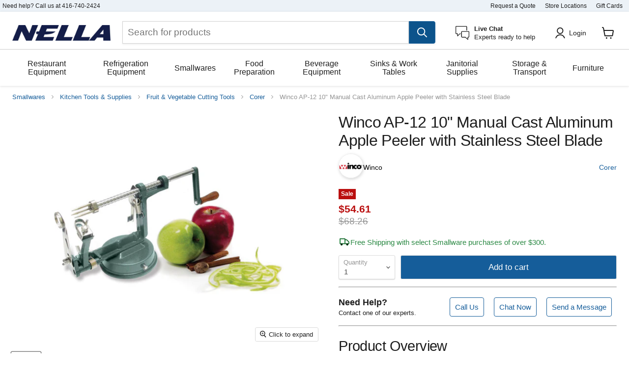

--- FILE ---
content_type: text/html; charset=utf-8
request_url: https://www.nellaonline.com/products/winco-ap-12-10-manual-cast-aluminum-apple-peeler-with-stainless-steel-blade
body_size: 98357
content:
<!doctype html>
<html class="no-js no-touch" lang="en">
  <head>
    <!-- Google Tag Manager -->
    <script>
      (function (w, d, s, l, i) {
        w[l] = w[l] || [];
        w[l].push({ 'gtm.start': new Date().getTime(), event: 'gtm.js' });
        var f = d.getElementsByTagName(s)[0],
          j = d.createElement(s),
          dl = l != 'dataLayer' ? '&l=' + l : '';
        j.async = true;
        j.src = 'https://www.googletagmanager.com/gtm.js?id=' + i + dl;
        f.parentNode.insertBefore(j, f);
      })(window, document, 'script', 'dataLayer', 'GTM-TLVCDX9');
    </script>
    <!-- End Google Tag Manager -->

    <meta charset="utf-8">
    <meta http-equiv="x-ua-compatible" content="IE=edge">
    <link rel="preconnect" href="https://cdn.shopify.com">
    <link rel="preconnect" href="https://fonts.shopifycdn.com">
    <link rel="preconnect" href="https://v.shopify.com">
    <link rel="preconnect" href="https://cdn.shopifycloud.com">
    
    <title>Winco AP-12 10&quot; Manual Cast Aluminum Apple Peeler with Stainless Steel — Nella Online</title>

    
      <meta name="description" content="This Winco AP-12 10&quot; Manual Cast Aluminum Apple Peeler with Stainless Steel Blade is about efficiency and volume. Turn the handle and it quickly peels, slices and cores apples all at the same time.">
    

    
  <link rel="shortcut icon" href="//www.nellaonline.com/cdn/shop/files/nella-logo_6c6fa334-714a-4ccc-8ff8-60dfd4c61a1f_32x32.png?v=1651776332" type="image/png">


    
      <link rel="canonical" href="https://www.nellaonline.com/products/winco-ap-12-10-manual-cast-aluminum-apple-peeler-with-stainless-steel-blade">
    

    <meta name="viewport" content="width=device-width">

    
    















<meta property="og:site_name" content="Nella Online">
<meta property="og:url" content="https://www.nellaonline.com/products/winco-ap-12-10-manual-cast-aluminum-apple-peeler-with-stainless-steel-blade">
<meta property="og:title" content="Winco AP-12 10&quot; Manual Cast Aluminum Apple Peeler with Stainless Steel Blade">
<meta property="og:type" content="website">
<meta property="og:description" content="This Winco AP-12 10&quot; Manual Cast Aluminum Apple Peeler with Stainless Steel Blade is about efficiency and volume. Turn the handle and it quickly peels, slices and cores apples all at the same time.">




    
    
    

    
    
    <meta
      property="og:image"
      content="https://www.nellaonline.com/cdn/shop/products/AP-12_2_1200x1200.jpg?v=1580318543"
    />
    <meta
      property="og:image:secure_url"
      content="https://www.nellaonline.com/cdn/shop/products/AP-12_2_1200x1200.jpg?v=1580318543"
    />
    <meta property="og:image:width" content="1200" />
    <meta property="og:image:height" content="1200" />
    
    
    <meta property="og:image:alt" content="Social media image" />
  









  <meta name="twitter:site" content="@nellatoronto">








<meta name="twitter:title" content="Winco AP-12 10&quot; Manual Cast Aluminum Apple Peeler with Stainless Steel">
<meta name="twitter:description" content="This Winco AP-12 10&quot; Manual Cast Aluminum Apple Peeler with Stainless Steel Blade is about efficiency and volume. Turn the handle and it quickly peels, slices and cores apples all at the same time.">


    
    
    
      
      
      <meta name="twitter:card" content="summary">
    
    
    <meta
      property="twitter:image"
      content="https://www.nellaonline.com/cdn/shop/products/AP-12_2_1200x1200_crop_center.jpg?v=1580318543"
    />
    <meta property="twitter:image:width" content="1200" />
    <meta property="twitter:image:height" content="1200" />
    
    
    <meta property="twitter:image:alt" content="Social media image" />
  



    
<link rel="preload" href="//www.nellaonline.com/cdn/shop/t/287/assets/boost-pfs-core-instant-search.js?v=80899039479865885111737382701" as="script">
      <link rel="preload" href="//www.nellaonline.com/cdn/shop/t/287/assets/boost-pfs-instant-search.js?v=135910149895585850881737382704" as="script">
      <link rel="preload" as="style" href="//www.nellaonline.com/cdn/shop/t/287/assets/boost-pfs-instant-search.css?v=22118702417788404131737383441"><link rel="preload" as="style" href="//www.nellaonline.com/cdn/shop/t/287/assets/boost-pfs-custom.css?v=26791051058130137711737383441">

    <link rel="preload" href="" as="font" crossorigin="anonymous">
    <link rel="preload" as="style" href="//www.nellaonline.com/cdn/shop/t/287/assets/theme.css?v=131349551878699936381759332758">

    <script>window.performance && window.performance.mark && window.performance.mark('shopify.content_for_header.start');</script><meta name="google-site-verification" content="Jz8XKZYXzbShgT-qsODFCLO2TMKi3mHlwGB4nKlx2l8">
<meta name="facebook-domain-verification" content="yuuaznmeu7dc0dn4c2f63krtju3kdp">
<meta id="shopify-digital-wallet" name="shopify-digital-wallet" content="/12045544/digital_wallets/dialog">
<meta name="shopify-checkout-api-token" content="1795cda206d27b9ee3613d5b289396c8">
<meta id="in-context-paypal-metadata" data-shop-id="12045544" data-venmo-supported="false" data-environment="production" data-locale="en_US" data-paypal-v4="true" data-currency="CAD">
<link rel="alternate" type="application/json+oembed" href="https://www.nellaonline.com/products/winco-ap-12-10-manual-cast-aluminum-apple-peeler-with-stainless-steel-blade.oembed">
<script async="async" src="/checkouts/internal/preloads.js?locale=en-CA"></script>
<link rel="preconnect" href="https://shop.app" crossorigin="anonymous">
<script async="async" src="https://shop.app/checkouts/internal/preloads.js?locale=en-CA&shop_id=12045544" crossorigin="anonymous"></script>
<script id="apple-pay-shop-capabilities" type="application/json">{"shopId":12045544,"countryCode":"CA","currencyCode":"CAD","merchantCapabilities":["supports3DS"],"merchantId":"gid:\/\/shopify\/Shop\/12045544","merchantName":"Nella Online","requiredBillingContactFields":["postalAddress","email","phone"],"requiredShippingContactFields":["postalAddress","email","phone"],"shippingType":"shipping","supportedNetworks":["visa","masterCard","amex","interac","jcb"],"total":{"type":"pending","label":"Nella Online","amount":"1.00"},"shopifyPaymentsEnabled":true,"supportsSubscriptions":true}</script>
<script id="shopify-features" type="application/json">{"accessToken":"1795cda206d27b9ee3613d5b289396c8","betas":["rich-media-storefront-analytics"],"domain":"www.nellaonline.com","predictiveSearch":true,"shopId":12045544,"locale":"en"}</script>
<script>var Shopify = Shopify || {};
Shopify.shop = "nella-cutlery.myshopify.com";
Shopify.locale = "en";
Shopify.currency = {"active":"CAD","rate":"1.0"};
Shopify.country = "CA";
Shopify.theme = {"name":"Current Theme","id":130526642294,"schema_name":"Empire","schema_version":"6.1.0","theme_store_id":838,"role":"main"};
Shopify.theme.handle = "null";
Shopify.theme.style = {"id":null,"handle":null};
Shopify.cdnHost = "www.nellaonline.com/cdn";
Shopify.routes = Shopify.routes || {};
Shopify.routes.root = "/";</script>
<script type="module">!function(o){(o.Shopify=o.Shopify||{}).modules=!0}(window);</script>
<script>!function(o){function n(){var o=[];function n(){o.push(Array.prototype.slice.apply(arguments))}return n.q=o,n}var t=o.Shopify=o.Shopify||{};t.loadFeatures=n(),t.autoloadFeatures=n()}(window);</script>
<script>
  window.ShopifyPay = window.ShopifyPay || {};
  window.ShopifyPay.apiHost = "shop.app\/pay";
  window.ShopifyPay.redirectState = null;
</script>
<script id="shop-js-analytics" type="application/json">{"pageType":"product"}</script>
<script defer="defer" async type="module" src="//www.nellaonline.com/cdn/shopifycloud/shop-js/modules/v2/client.init-shop-cart-sync_BN7fPSNr.en.esm.js"></script>
<script defer="defer" async type="module" src="//www.nellaonline.com/cdn/shopifycloud/shop-js/modules/v2/chunk.common_Cbph3Kss.esm.js"></script>
<script defer="defer" async type="module" src="//www.nellaonline.com/cdn/shopifycloud/shop-js/modules/v2/chunk.modal_DKumMAJ1.esm.js"></script>
<script type="module">
  await import("//www.nellaonline.com/cdn/shopifycloud/shop-js/modules/v2/client.init-shop-cart-sync_BN7fPSNr.en.esm.js");
await import("//www.nellaonline.com/cdn/shopifycloud/shop-js/modules/v2/chunk.common_Cbph3Kss.esm.js");
await import("//www.nellaonline.com/cdn/shopifycloud/shop-js/modules/v2/chunk.modal_DKumMAJ1.esm.js");

  window.Shopify.SignInWithShop?.initShopCartSync?.({"fedCMEnabled":true,"windoidEnabled":true});

</script>
<script>
  window.Shopify = window.Shopify || {};
  if (!window.Shopify.featureAssets) window.Shopify.featureAssets = {};
  window.Shopify.featureAssets['shop-js'] = {"shop-cart-sync":["modules/v2/client.shop-cart-sync_CJVUk8Jm.en.esm.js","modules/v2/chunk.common_Cbph3Kss.esm.js","modules/v2/chunk.modal_DKumMAJ1.esm.js"],"init-fed-cm":["modules/v2/client.init-fed-cm_7Fvt41F4.en.esm.js","modules/v2/chunk.common_Cbph3Kss.esm.js","modules/v2/chunk.modal_DKumMAJ1.esm.js"],"init-shop-email-lookup-coordinator":["modules/v2/client.init-shop-email-lookup-coordinator_Cc088_bR.en.esm.js","modules/v2/chunk.common_Cbph3Kss.esm.js","modules/v2/chunk.modal_DKumMAJ1.esm.js"],"init-windoid":["modules/v2/client.init-windoid_hPopwJRj.en.esm.js","modules/v2/chunk.common_Cbph3Kss.esm.js","modules/v2/chunk.modal_DKumMAJ1.esm.js"],"shop-button":["modules/v2/client.shop-button_B0jaPSNF.en.esm.js","modules/v2/chunk.common_Cbph3Kss.esm.js","modules/v2/chunk.modal_DKumMAJ1.esm.js"],"shop-cash-offers":["modules/v2/client.shop-cash-offers_DPIskqss.en.esm.js","modules/v2/chunk.common_Cbph3Kss.esm.js","modules/v2/chunk.modal_DKumMAJ1.esm.js"],"shop-toast-manager":["modules/v2/client.shop-toast-manager_CK7RT69O.en.esm.js","modules/v2/chunk.common_Cbph3Kss.esm.js","modules/v2/chunk.modal_DKumMAJ1.esm.js"],"init-shop-cart-sync":["modules/v2/client.init-shop-cart-sync_BN7fPSNr.en.esm.js","modules/v2/chunk.common_Cbph3Kss.esm.js","modules/v2/chunk.modal_DKumMAJ1.esm.js"],"init-customer-accounts-sign-up":["modules/v2/client.init-customer-accounts-sign-up_CfPf4CXf.en.esm.js","modules/v2/client.shop-login-button_DeIztwXF.en.esm.js","modules/v2/chunk.common_Cbph3Kss.esm.js","modules/v2/chunk.modal_DKumMAJ1.esm.js"],"pay-button":["modules/v2/client.pay-button_CgIwFSYN.en.esm.js","modules/v2/chunk.common_Cbph3Kss.esm.js","modules/v2/chunk.modal_DKumMAJ1.esm.js"],"init-customer-accounts":["modules/v2/client.init-customer-accounts_DQ3x16JI.en.esm.js","modules/v2/client.shop-login-button_DeIztwXF.en.esm.js","modules/v2/chunk.common_Cbph3Kss.esm.js","modules/v2/chunk.modal_DKumMAJ1.esm.js"],"avatar":["modules/v2/client.avatar_BTnouDA3.en.esm.js"],"init-shop-for-new-customer-accounts":["modules/v2/client.init-shop-for-new-customer-accounts_CsZy_esa.en.esm.js","modules/v2/client.shop-login-button_DeIztwXF.en.esm.js","modules/v2/chunk.common_Cbph3Kss.esm.js","modules/v2/chunk.modal_DKumMAJ1.esm.js"],"shop-follow-button":["modules/v2/client.shop-follow-button_BRMJjgGd.en.esm.js","modules/v2/chunk.common_Cbph3Kss.esm.js","modules/v2/chunk.modal_DKumMAJ1.esm.js"],"checkout-modal":["modules/v2/client.checkout-modal_B9Drz_yf.en.esm.js","modules/v2/chunk.common_Cbph3Kss.esm.js","modules/v2/chunk.modal_DKumMAJ1.esm.js"],"shop-login-button":["modules/v2/client.shop-login-button_DeIztwXF.en.esm.js","modules/v2/chunk.common_Cbph3Kss.esm.js","modules/v2/chunk.modal_DKumMAJ1.esm.js"],"lead-capture":["modules/v2/client.lead-capture_DXYzFM3R.en.esm.js","modules/v2/chunk.common_Cbph3Kss.esm.js","modules/v2/chunk.modal_DKumMAJ1.esm.js"],"shop-login":["modules/v2/client.shop-login_CA5pJqmO.en.esm.js","modules/v2/chunk.common_Cbph3Kss.esm.js","modules/v2/chunk.modal_DKumMAJ1.esm.js"],"payment-terms":["modules/v2/client.payment-terms_BxzfvcZJ.en.esm.js","modules/v2/chunk.common_Cbph3Kss.esm.js","modules/v2/chunk.modal_DKumMAJ1.esm.js"]};
</script>
<script>(function() {
  var isLoaded = false;
  function asyncLoad() {
    if (isLoaded) return;
    isLoaded = true;
    var urls = ["https:\/\/embed.tawk.to\/widget-script\/58b717c4c323060a97cc8e8c\/default.js?shop=nella-cutlery.myshopify.com","https:\/\/static.rechargecdn.com\/assets\/js\/widget.min.js?shop=nella-cutlery.myshopify.com","https:\/\/cdn.rebuyengine.com\/onsite\/js\/rebuy.js?shop=nella-cutlery.myshopify.com"];
    for (var i = 0; i < urls.length; i++) {
      var s = document.createElement('script');
      s.type = 'text/javascript';
      s.async = true;
      s.src = urls[i];
      var x = document.getElementsByTagName('script')[0];
      x.parentNode.insertBefore(s, x);
    }
  };
  if(window.attachEvent) {
    window.attachEvent('onload', asyncLoad);
  } else {
    window.addEventListener('load', asyncLoad, false);
  }
})();</script>
<script id="__st">var __st={"a":12045544,"offset":-18000,"reqid":"47d721a3-e6ad-4f5f-a7b7-2ed2e51f86c2-1769783591","pageurl":"www.nellaonline.com\/products\/winco-ap-12-10-manual-cast-aluminum-apple-peeler-with-stainless-steel-blade","u":"c13525006467","p":"product","rtyp":"product","rid":4403283591286};</script>
<script>window.ShopifyPaypalV4VisibilityTracking = true;</script>
<script id="captcha-bootstrap">!function(){'use strict';const t='contact',e='account',n='new_comment',o=[[t,t],['blogs',n],['comments',n],[t,'customer']],c=[[e,'customer_login'],[e,'guest_login'],[e,'recover_customer_password'],[e,'create_customer']],r=t=>t.map((([t,e])=>`form[action*='/${t}']:not([data-nocaptcha='true']) input[name='form_type'][value='${e}']`)).join(','),a=t=>()=>t?[...document.querySelectorAll(t)].map((t=>t.form)):[];function s(){const t=[...o],e=r(t);return a(e)}const i='password',u='form_key',d=['recaptcha-v3-token','g-recaptcha-response','h-captcha-response',i],f=()=>{try{return window.sessionStorage}catch{return}},m='__shopify_v',_=t=>t.elements[u];function p(t,e,n=!1){try{const o=window.sessionStorage,c=JSON.parse(o.getItem(e)),{data:r}=function(t){const{data:e,action:n}=t;return t[m]||n?{data:e,action:n}:{data:t,action:n}}(c);for(const[e,n]of Object.entries(r))t.elements[e]&&(t.elements[e].value=n);n&&o.removeItem(e)}catch(o){console.error('form repopulation failed',{error:o})}}const l='form_type',E='cptcha';function T(t){t.dataset[E]=!0}const w=window,h=w.document,L='Shopify',v='ce_forms',y='captcha';let A=!1;((t,e)=>{const n=(g='f06e6c50-85a8-45c8-87d0-21a2b65856fe',I='https://cdn.shopify.com/shopifycloud/storefront-forms-hcaptcha/ce_storefront_forms_captcha_hcaptcha.v1.5.2.iife.js',D={infoText:'Protected by hCaptcha',privacyText:'Privacy',termsText:'Terms'},(t,e,n)=>{const o=w[L][v],c=o.bindForm;if(c)return c(t,g,e,D).then(n);var r;o.q.push([[t,g,e,D],n]),r=I,A||(h.body.append(Object.assign(h.createElement('script'),{id:'captcha-provider',async:!0,src:r})),A=!0)});var g,I,D;w[L]=w[L]||{},w[L][v]=w[L][v]||{},w[L][v].q=[],w[L][y]=w[L][y]||{},w[L][y].protect=function(t,e){n(t,void 0,e),T(t)},Object.freeze(w[L][y]),function(t,e,n,w,h,L){const[v,y,A,g]=function(t,e,n){const i=e?o:[],u=t?c:[],d=[...i,...u],f=r(d),m=r(i),_=r(d.filter((([t,e])=>n.includes(e))));return[a(f),a(m),a(_),s()]}(w,h,L),I=t=>{const e=t.target;return e instanceof HTMLFormElement?e:e&&e.form},D=t=>v().includes(t);t.addEventListener('submit',(t=>{const e=I(t);if(!e)return;const n=D(e)&&!e.dataset.hcaptchaBound&&!e.dataset.recaptchaBound,o=_(e),c=g().includes(e)&&(!o||!o.value);(n||c)&&t.preventDefault(),c&&!n&&(function(t){try{if(!f())return;!function(t){const e=f();if(!e)return;const n=_(t);if(!n)return;const o=n.value;o&&e.removeItem(o)}(t);const e=Array.from(Array(32),(()=>Math.random().toString(36)[2])).join('');!function(t,e){_(t)||t.append(Object.assign(document.createElement('input'),{type:'hidden',name:u})),t.elements[u].value=e}(t,e),function(t,e){const n=f();if(!n)return;const o=[...t.querySelectorAll(`input[type='${i}']`)].map((({name:t})=>t)),c=[...d,...o],r={};for(const[a,s]of new FormData(t).entries())c.includes(a)||(r[a]=s);n.setItem(e,JSON.stringify({[m]:1,action:t.action,data:r}))}(t,e)}catch(e){console.error('failed to persist form',e)}}(e),e.submit())}));const S=(t,e)=>{t&&!t.dataset[E]&&(n(t,e.some((e=>e===t))),T(t))};for(const o of['focusin','change'])t.addEventListener(o,(t=>{const e=I(t);D(e)&&S(e,y())}));const B=e.get('form_key'),M=e.get(l),P=B&&M;t.addEventListener('DOMContentLoaded',(()=>{const t=y();if(P)for(const e of t)e.elements[l].value===M&&p(e,B);[...new Set([...A(),...v().filter((t=>'true'===t.dataset.shopifyCaptcha))])].forEach((e=>S(e,t)))}))}(h,new URLSearchParams(w.location.search),n,t,e,['guest_login'])})(!0,!0)}();</script>
<script integrity="sha256-4kQ18oKyAcykRKYeNunJcIwy7WH5gtpwJnB7kiuLZ1E=" data-source-attribution="shopify.loadfeatures" defer="defer" src="//www.nellaonline.com/cdn/shopifycloud/storefront/assets/storefront/load_feature-a0a9edcb.js" crossorigin="anonymous"></script>
<script crossorigin="anonymous" defer="defer" src="//www.nellaonline.com/cdn/shopifycloud/storefront/assets/shopify_pay/storefront-65b4c6d7.js?v=20250812"></script>
<script data-source-attribution="shopify.dynamic_checkout.dynamic.init">var Shopify=Shopify||{};Shopify.PaymentButton=Shopify.PaymentButton||{isStorefrontPortableWallets:!0,init:function(){window.Shopify.PaymentButton.init=function(){};var t=document.createElement("script");t.src="https://www.nellaonline.com/cdn/shopifycloud/portable-wallets/latest/portable-wallets.en.js",t.type="module",document.head.appendChild(t)}};
</script>
<script data-source-attribution="shopify.dynamic_checkout.buyer_consent">
  function portableWalletsHideBuyerConsent(e){var t=document.getElementById("shopify-buyer-consent"),n=document.getElementById("shopify-subscription-policy-button");t&&n&&(t.classList.add("hidden"),t.setAttribute("aria-hidden","true"),n.removeEventListener("click",e))}function portableWalletsShowBuyerConsent(e){var t=document.getElementById("shopify-buyer-consent"),n=document.getElementById("shopify-subscription-policy-button");t&&n&&(t.classList.remove("hidden"),t.removeAttribute("aria-hidden"),n.addEventListener("click",e))}window.Shopify?.PaymentButton&&(window.Shopify.PaymentButton.hideBuyerConsent=portableWalletsHideBuyerConsent,window.Shopify.PaymentButton.showBuyerConsent=portableWalletsShowBuyerConsent);
</script>
<script data-source-attribution="shopify.dynamic_checkout.cart.bootstrap">document.addEventListener("DOMContentLoaded",(function(){function t(){return document.querySelector("shopify-accelerated-checkout-cart, shopify-accelerated-checkout")}if(t())Shopify.PaymentButton.init();else{new MutationObserver((function(e,n){t()&&(Shopify.PaymentButton.init(),n.disconnect())})).observe(document.body,{childList:!0,subtree:!0})}}));
</script>
<link id="shopify-accelerated-checkout-styles" rel="stylesheet" media="screen" href="https://www.nellaonline.com/cdn/shopifycloud/portable-wallets/latest/accelerated-checkout-backwards-compat.css" crossorigin="anonymous">
<style id="shopify-accelerated-checkout-cart">
        #shopify-buyer-consent {
  margin-top: 1em;
  display: inline-block;
  width: 100%;
}

#shopify-buyer-consent.hidden {
  display: none;
}

#shopify-subscription-policy-button {
  background: none;
  border: none;
  padding: 0;
  text-decoration: underline;
  font-size: inherit;
  cursor: pointer;
}

#shopify-subscription-policy-button::before {
  box-shadow: none;
}

      </style>

<script>window.performance && window.performance.mark && window.performance.mark('shopify.content_for_header.end');</script>

    <link href="//www.nellaonline.com/cdn/shop/t/287/assets/theme.css?v=131349551878699936381759332758" rel="stylesheet" type="text/css" media="all" />

    
    <script>
      window.Theme = window.Theme || {};
      window.Theme.routes = {
        root_url: '/',
        account_url: '/account',
        account_login_url: 'https://www.nellaonline.com/customer_authentication/redirect?locale=en&region_country=CA',
        account_logout_url: '/account/logout',
        account_register_url: 'https://account.nellaonline.com?locale=en',
        account_addresses_url: '/account/addresses',
        collections_url: '/collections',
        all_products_collection_url: '/collections/all',
        search_url: '/search',
        cart_url: '/cart',
        cart_add_url: '/cart/add',
        cart_change_url: '/cart/change',
        cart_clear_url: '/cart/clear',
        product_recommendations_url: '/recommendations/products',
      };
    </script>
    

    <!-- begin-boost-pfs-filter-css -->
    <link rel="preload stylesheet" href="//www.nellaonline.com/cdn/shop/t/287/assets/boost-pfs-instant-search.css?v=22118702417788404131737383441" as="style"><link rel="preload stylesheet" href="//www.nellaonline.com/cdn/shop/t/287/assets/boost-pfs-custom.css?v=26791051058130137711737383441" as="style"><style data-id="boost-pfs-style">
    .boost-pfs-filter-option-title-text {font-size: 16px;text-transform: capitalize;font-family: Helvetica;}

   .boost-pfs-filter-tree-v .boost-pfs-filter-option-title-text:before {}
    .boost-pfs-filter-tree-v .boost-pfs-filter-option.boost-pfs-filter-option-collapsed .boost-pfs-filter-option-title-text:before {}
    .boost-pfs-filter-tree-h .boost-pfs-filter-option-title-heading:before {}

    .boost-pfs-filter-refine-by .boost-pfs-filter-option-title h3 {}

    .boost-pfs-filter-option-content .boost-pfs-filter-option-item-list .boost-pfs-filter-option-item button,
    .boost-pfs-filter-option-content .boost-pfs-filter-option-item-list .boost-pfs-filter-option-item .boost-pfs-filter-button,
    .boost-pfs-filter-option-range-amount input,
    .boost-pfs-filter-tree-v .boost-pfs-filter-refine-by .boost-pfs-filter-refine-by-items .refine-by-item,
    .boost-pfs-filter-refine-by-wrapper-v .boost-pfs-filter-refine-by .boost-pfs-filter-refine-by-items .refine-by-item,
    .boost-pfs-filter-refine-by .boost-pfs-filter-option-title,
    .boost-pfs-filter-refine-by .boost-pfs-filter-refine-by-items .refine-by-item>a,
    .boost-pfs-filter-refine-by>span,
    .boost-pfs-filter-clear,
    .boost-pfs-filter-clear-all{font-size: 13px;}
    .boost-pfs-filter-tree-h .boost-pfs-filter-pc .boost-pfs-filter-refine-by-items .refine-by-item .boost-pfs-filter-clear .refine-by-type,
    .boost-pfs-filter-refine-by-wrapper-h .boost-pfs-filter-pc .boost-pfs-filter-refine-by-items .refine-by-item .boost-pfs-filter-clear .refine-by-type {}

    .boost-pfs-filter-option-multi-level-collections .boost-pfs-filter-option-multi-level-list .boost-pfs-filter-option-item .boost-pfs-filter-button-arrow .boost-pfs-arrow:before,
    .boost-pfs-filter-option-multi-level-tag .boost-pfs-filter-option-multi-level-list .boost-pfs-filter-option-item .boost-pfs-filter-button-arrow .boost-pfs-arrow:before {}

    .boost-pfs-filter-refine-by-wrapper-v .boost-pfs-filter-refine-by .boost-pfs-filter-refine-by-items .refine-by-item .boost-pfs-filter-clear:after,
    .boost-pfs-filter-refine-by-wrapper-v .boost-pfs-filter-refine-by .boost-pfs-filter-refine-by-items .refine-by-item .boost-pfs-filter-clear:before,
    .boost-pfs-filter-tree-v .boost-pfs-filter-refine-by .boost-pfs-filter-refine-by-items .refine-by-item .boost-pfs-filter-clear:after,
    .boost-pfs-filter-tree-v .boost-pfs-filter-refine-by .boost-pfs-filter-refine-by-items .refine-by-item .boost-pfs-filter-clear:before,
    .boost-pfs-filter-refine-by-wrapper-h .boost-pfs-filter-pc .boost-pfs-filter-refine-by-items .refine-by-item .boost-pfs-filter-clear:after,
    .boost-pfs-filter-refine-by-wrapper-h .boost-pfs-filter-pc .boost-pfs-filter-refine-by-items .refine-by-item .boost-pfs-filter-clear:before,
    .boost-pfs-filter-tree-h .boost-pfs-filter-pc .boost-pfs-filter-refine-by-items .refine-by-item .boost-pfs-filter-clear:after,
    .boost-pfs-filter-tree-h .boost-pfs-filter-pc .boost-pfs-filter-refine-by-items .refine-by-item .boost-pfs-filter-clear:before {}
    .boost-pfs-filter-option-range-slider .noUi-value-horizontal {}

    .boost-pfs-filter-tree-mobile-button button,
    .boost-pfs-filter-top-sorting-mobile button {}
    .boost-pfs-filter-top-sorting-mobile button>span:after {}
  </style>
    <!-- end-boost-pfs-filter-css -->
  <!-- BEGIN app block: shopify://apps/hulk-form-builder/blocks/app-embed/b6b8dd14-356b-4725-a4ed-77232212b3c3 --><!-- BEGIN app snippet: hulkapps-formbuilder-theme-ext --><script type="text/javascript">
  
  if (typeof window.formbuilder_customer != "object") {
        window.formbuilder_customer = {}
  }

  window.hulkFormBuilder = {
    form_data: {},
    shop_data: {"shop_sRjkTvNtcDReHXM5uCsKKA":{"shop_uuid":"sRjkTvNtcDReHXM5uCsKKA","shop_timezone":"America\/New_York","shop_id":17938,"shop_is_after_submit_enabled":true,"shop_shopify_plan":"Shopify Plus","shop_shopify_domain":"nella-cutlery.myshopify.com","shop_created_at":"2019-02-20T10:37:39.164-06:00","is_skip_metafield":false,"shop_deleted":false,"shop_disabled":false}},
    settings_data: {"shop_settings":{"shop_customise_msgs":[],"default_customise_msgs":{"is_required":"is required","thank_you":"Thank you! The form was submitted successfully.","processing":"Processing...","valid_data":"Please provide valid data","valid_email":"Provide valid email format","valid_tags":"HTML Tags are not allowed","valid_phone":"Provide valid phone number","valid_captcha":"Please provide valid captcha response","valid_url":"Provide valid URL","only_number_alloud":"Provide valid number in","number_less":"must be less than","number_more":"must be more than","image_must_less":"Image must be less than 20MB","image_number":"Images allowed","image_extension":"Invalid extension! Please provide image file","error_image_upload":"Error in image upload. Please try again.","error_file_upload":"Error in file upload. Please try again.","your_response":"Your response","error_form_submit":"Error occur.Please try again after sometime.","email_submitted":"Form with this email is already submitted","invalid_email_by_zerobounce":"The email address you entered appears to be invalid. Please check it and try again.","download_file":"Download file","card_details_invalid":"Your card details are invalid","card_details":"Card details","please_enter_card_details":"Please enter card details","card_number":"Card number","exp_mm":"Exp MM","exp_yy":"Exp YY","crd_cvc":"CVV","payment_value":"Payment amount","please_enter_payment_amount":"Please enter payment amount","address1":"Address line 1","address2":"Address line 2","city":"City","province":"Province","zipcode":"Zip code","country":"Country","blocked_domain":"This form does not accept addresses from","file_must_less":"File must be less than 20MB","file_extension":"Invalid extension! Please provide file","only_file_number_alloud":"files allowed","previous":"Previous","next":"Next","must_have_a_input":"Please enter at least one field.","please_enter_required_data":"Please enter required data","atleast_one_special_char":"Include at least one special character","atleast_one_lowercase_char":"Include at least one lowercase character","atleast_one_uppercase_char":"Include at least one uppercase character","atleast_one_number":"Include at least one number","must_have_8_chars":"Must have 8 characters long","be_between_8_and_12_chars":"Be between 8 and 12 characters long","please_select":"Please Select","phone_submitted":"Form with this phone number is already submitted","user_res_parse_error":"Error while submitting the form","valid_same_values":"values must be same","product_choice_clear_selection":"Clear Selection","picture_choice_clear_selection":"Clear Selection","remove_all_for_file_image_upload":"Remove All","invalid_file_type_for_image_upload":"You can't upload files of this type.","invalid_file_type_for_signature_upload":"You can't upload files of this type.","max_files_exceeded_for_file_upload":"You can not upload any more files.","max_files_exceeded_for_image_upload":"You can not upload any more files.","file_already_exist":"File already uploaded","max_limit_exceed":"You have added the maximum number of text fields.","cancel_upload_for_file_upload":"Cancel upload","cancel_upload_for_image_upload":"Cancel upload","cancel_upload_for_signature_upload":"Cancel upload"},"shop_blocked_domains":[]}},
    features_data: {"shop_plan_features":{"shop_plan_features":["unlimited-forms","full-design-customization","export-form-submissions","multiple-recipients-for-form-submissions","multiple-admin-notifications","enable-captcha","unlimited-file-uploads","save-submitted-form-data","set-auto-response-message","conditional-logic","form-banner","save-as-draft-facility","include-user-response-in-admin-email","disable-form-submission","file-upload"]}},
    shop: null,
    shop_id: null,
    plan_features: null,
    validateDoubleQuotes: false,
    assets: {
      extraFunctions: "https://cdn.shopify.com/extensions/019bb5ee-ec40-7527-955d-c1b8751eb060/form-builder-by-hulkapps-50/assets/extra-functions.js",
      extraStyles: "https://cdn.shopify.com/extensions/019bb5ee-ec40-7527-955d-c1b8751eb060/form-builder-by-hulkapps-50/assets/extra-styles.css",
      bootstrapStyles: "https://cdn.shopify.com/extensions/019bb5ee-ec40-7527-955d-c1b8751eb060/form-builder-by-hulkapps-50/assets/theme-app-extension-bootstrap.css"
    },
    translations: {
      htmlTagNotAllowed: "HTML Tags are not allowed",
      sqlQueryNotAllowed: "SQL Queries are not allowed",
      doubleQuoteNotAllowed: "Double quotes are not allowed",
      vorwerkHttpWwwNotAllowed: "The words \u0026#39;http\u0026#39; and \u0026#39;www\u0026#39; are not allowed. Please remove them and try again.",
      maxTextFieldsReached: "You have added the maximum number of text fields.",
      avoidNegativeWords: "Avoid negative words: Don\u0026#39;t use negative words in your contact message.",
      customDesignOnly: "This form is for custom designs requests. For general inquiries please contact our team at info@stagheaddesigns.com",
      zerobounceApiErrorMsg: "We couldn\u0026#39;t verify your email due to a technical issue. Please try again later.",
    }

  }

  

  window.FbThemeAppExtSettingsHash = {}
  
</script><!-- END app snippet --><!-- END app block --><!-- BEGIN app block: shopify://apps/judge-me-reviews/blocks/judgeme_core/61ccd3b1-a9f2-4160-9fe9-4fec8413e5d8 --><!-- Start of Judge.me Core -->






<link rel="dns-prefetch" href="https://cdnwidget.judge.me">
<link rel="dns-prefetch" href="https://cdn.judge.me">
<link rel="dns-prefetch" href="https://cdn1.judge.me">
<link rel="dns-prefetch" href="https://api.judge.me">

<script data-cfasync='false' class='jdgm-settings-script'>window.jdgmSettings={"pagination":5,"disable_web_reviews":false,"badge_no_review_text":"No reviews","badge_n_reviews_text":"{{ n }}","badge_star_color":"#1d1d1d","hide_badge_preview_if_no_reviews":true,"badge_hide_text":false,"enforce_center_preview_badge":false,"widget_title":"Customer Reviews","widget_open_form_text":"Write a review","widget_close_form_text":"Cancel review","widget_refresh_page_text":"Refresh page","widget_summary_text":"Based on {{ number_of_reviews }} review/reviews","widget_no_review_text":"Be the first to write a review","widget_name_field_text":"Display name","widget_verified_name_field_text":"Verified Name (public)","widget_name_placeholder_text":"Display name","widget_required_field_error_text":"This field is required.","widget_email_field_text":"Email address","widget_verified_email_field_text":"Verified Email (private, can not be edited)","widget_email_placeholder_text":"Your email address","widget_email_field_error_text":"Please enter a valid email address.","widget_rating_field_text":"Rating","widget_review_title_field_text":"Review Title","widget_review_title_placeholder_text":"Give your review a title","widget_review_body_field_text":"Review content","widget_review_body_placeholder_text":"Start writing here...","widget_pictures_field_text":"Picture/Video (optional)","widget_submit_review_text":"Submit Review","widget_submit_verified_review_text":"Submit Verified Review","widget_submit_success_msg_with_auto_publish":"Thank you! Please refresh the page in a few moments to see your review. You can remove or edit your review by logging into \u003ca href='https://judge.me/login' target='_blank' rel='nofollow noopener'\u003eJudge.me\u003c/a\u003e","widget_submit_success_msg_no_auto_publish":"Thank you! Your review will be published as soon as it is approved by the shop admin. You can remove or edit your review by logging into \u003ca href='https://judge.me/login' target='_blank' rel='nofollow noopener'\u003eJudge.me\u003c/a\u003e","widget_show_default_reviews_out_of_total_text":"Showing {{ n_reviews_shown }} out of {{ n_reviews }} reviews.","widget_show_all_link_text":"Show all","widget_show_less_link_text":"Show less","widget_author_said_text":"{{ reviewer_name }} said:","widget_days_text":"{{ n }} days ago","widget_weeks_text":"{{ n }} week/weeks ago","widget_months_text":"{{ n }} month/months ago","widget_years_text":"{{ n }} year/years ago","widget_yesterday_text":"Yesterday","widget_today_text":"Today","widget_replied_text":"\u003e\u003e {{ shop_name }} replied:","widget_read_more_text":"Read more","widget_reviewer_name_as_initial":"first_name_only","widget_rating_filter_color":"","widget_rating_filter_see_all_text":"See all reviews","widget_sorting_most_recent_text":"Most Recent","widget_sorting_highest_rating_text":"Highest Rating","widget_sorting_lowest_rating_text":"Lowest Rating","widget_sorting_with_pictures_text":"Only Pictures","widget_sorting_most_helpful_text":"Most Helpful","widget_open_question_form_text":"Ask a question","widget_reviews_subtab_text":"Reviews","widget_questions_subtab_text":"Questions","widget_question_label_text":"Question","widget_answer_label_text":"Answer","widget_question_placeholder_text":"Write your question here","widget_submit_question_text":"Submit Question","widget_question_submit_success_text":"Thank you for your question! We will notify you once it gets answered.","widget_star_color":"#1d1d1d","verified_badge_text":"Verified","verified_badge_bg_color":"","verified_badge_text_color":"","verified_badge_placement":"left-of-reviewer-name","widget_review_max_height":5,"widget_hide_border":false,"widget_social_share":false,"widget_thumb":false,"widget_review_location_show":true,"widget_location_format":"country_iso_code","all_reviews_include_out_of_store_products":true,"all_reviews_out_of_store_text":"(out of store)","all_reviews_pagination":100,"all_reviews_product_name_prefix_text":"about","enable_review_pictures":true,"enable_question_anwser":true,"widget_theme":"","review_date_format":"mm/dd/yyyy","default_sort_method":"most-recent","widget_product_reviews_subtab_text":"Product Reviews","widget_shop_reviews_subtab_text":"Shop Reviews","widget_other_products_reviews_text":"Reviews for other products","widget_store_reviews_subtab_text":"Store reviews","widget_no_store_reviews_text":"This store hasn't received any reviews yet","widget_web_restriction_product_reviews_text":"This product hasn't received any reviews yet","widget_no_items_text":"No items found","widget_show_more_text":"Show more","widget_write_a_store_review_text":"Write a Store Review","widget_other_languages_heading":"Reviews in Other Languages","widget_translate_review_text":"Translate review to {{ language }}","widget_translating_review_text":"Translating...","widget_show_original_translation_text":"Show original ({{ language }})","widget_translate_review_failed_text":"Review couldn't be translated.","widget_translate_review_retry_text":"Retry","widget_translate_review_try_again_later_text":"Try again later","show_product_url_for_grouped_product":false,"widget_sorting_pictures_first_text":"Pictures First","show_pictures_on_all_rev_page_mobile":false,"show_pictures_on_all_rev_page_desktop":false,"floating_tab_hide_mobile_install_preference":false,"floating_tab_button_name":"★ Reviews","floating_tab_title":"Let customers speak for us","floating_tab_button_color":"","floating_tab_button_background_color":"","floating_tab_url":"","floating_tab_url_enabled":false,"floating_tab_tab_style":"text","all_reviews_text_badge_text":"Customers rate us {{ shop.metafields.judgeme.all_reviews_rating | round: 1 }}/5 based on {{ shop.metafields.judgeme.all_reviews_count }} reviews.","all_reviews_text_badge_text_branded_style":"{{ shop.metafields.judgeme.all_reviews_rating | round: 1 }} out of 5 stars based on {{ shop.metafields.judgeme.all_reviews_count }} reviews","is_all_reviews_text_badge_a_link":false,"show_stars_for_all_reviews_text_badge":false,"all_reviews_text_badge_url":"","all_reviews_text_style":"text","all_reviews_text_color_style":"judgeme_brand_color","all_reviews_text_color":"#108474","all_reviews_text_show_jm_brand":true,"featured_carousel_show_header":true,"featured_carousel_title":"Let customers speak for us","testimonials_carousel_title":"Customers are saying","videos_carousel_title":"Real customer stories","cards_carousel_title":"Customers are saying","featured_carousel_count_text":"from {{ n }} reviews","featured_carousel_add_link_to_all_reviews_page":false,"featured_carousel_url":"","featured_carousel_show_images":true,"featured_carousel_autoslide_interval":7,"featured_carousel_arrows_on_the_sides":false,"featured_carousel_height":250,"featured_carousel_width":100,"featured_carousel_image_size":0,"featured_carousel_image_height":250,"featured_carousel_arrow_color":"#eeeeee","verified_count_badge_style":"vintage","verified_count_badge_orientation":"horizontal","verified_count_badge_color_style":"judgeme_brand_color","verified_count_badge_color":"#108474","is_verified_count_badge_a_link":false,"verified_count_badge_url":"","verified_count_badge_show_jm_brand":true,"widget_rating_preset_default":5,"widget_first_sub_tab":"product-reviews","widget_show_histogram":true,"widget_histogram_use_custom_color":false,"widget_pagination_use_custom_color":false,"widget_star_use_custom_color":true,"widget_verified_badge_use_custom_color":false,"widget_write_review_use_custom_color":false,"picture_reminder_submit_button":"Upload Pictures","enable_review_videos":true,"mute_video_by_default":true,"widget_sorting_videos_first_text":"Videos First","widget_review_pending_text":"Pending","featured_carousel_items_for_large_screen":3,"social_share_options_order":"Facebook,Twitter","remove_microdata_snippet":true,"disable_json_ld":false,"enable_json_ld_products":false,"preview_badge_show_question_text":false,"preview_badge_no_question_text":"No questions","preview_badge_n_question_text":"{{ number_of_questions }} question/questions","qa_badge_show_icon":false,"qa_badge_position":"same-row","remove_judgeme_branding":true,"widget_add_search_bar":true,"widget_search_bar_placeholder":"Search","widget_sorting_verified_only_text":"Verified only","featured_carousel_theme":"focused","featured_carousel_show_rating":true,"featured_carousel_show_title":true,"featured_carousel_show_body":true,"featured_carousel_show_date":false,"featured_carousel_show_reviewer":true,"featured_carousel_show_product":false,"featured_carousel_header_background_color":"#108474","featured_carousel_header_text_color":"#ffffff","featured_carousel_name_product_separator":"reviewed","featured_carousel_full_star_background":"#108474","featured_carousel_empty_star_background":"#dadada","featured_carousel_vertical_theme_background":"#f9fafb","featured_carousel_verified_badge_enable":false,"featured_carousel_verified_badge_color":"#108474","featured_carousel_border_style":"round","featured_carousel_review_line_length_limit":3,"featured_carousel_more_reviews_button_text":"Read more reviews","featured_carousel_view_product_button_text":"View product","all_reviews_page_load_reviews_on":"scroll","all_reviews_page_load_more_text":"Load More Reviews","disable_fb_tab_reviews":false,"enable_ajax_cdn_cache":false,"widget_public_name_text":"displayed publicly like","default_reviewer_name":"John Smith","default_reviewer_name_has_non_latin":true,"widget_reviewer_anonymous":"Anonymous","medals_widget_title":"Judge.me Review Medals","medals_widget_background_color":"#f9fafb","medals_widget_position":"footer_all_pages","medals_widget_border_color":"#f9fafb","medals_widget_verified_text_position":"left","medals_widget_use_monochromatic_version":false,"medals_widget_elements_color":"#108474","show_reviewer_avatar":true,"widget_invalid_yt_video_url_error_text":"Not a YouTube video URL","widget_max_length_field_error_text":"Please enter no more than {0} characters.","widget_show_country_flag":false,"widget_show_collected_via_shop_app":true,"widget_verified_by_shop_badge_style":"light","widget_verified_by_shop_text":"Verified by Shop","widget_show_photo_gallery":false,"widget_load_with_code_splitting":true,"widget_ugc_install_preference":false,"widget_ugc_title":"Made by us, Shared by you","widget_ugc_subtitle":"Tag us to see your picture featured in our page","widget_ugc_arrows_color":"#ffffff","widget_ugc_primary_button_text":"Buy Now","widget_ugc_primary_button_background_color":"#108474","widget_ugc_primary_button_text_color":"#ffffff","widget_ugc_primary_button_border_width":"0","widget_ugc_primary_button_border_style":"none","widget_ugc_primary_button_border_color":"#108474","widget_ugc_primary_button_border_radius":"25","widget_ugc_secondary_button_text":"Load More","widget_ugc_secondary_button_background_color":"#ffffff","widget_ugc_secondary_button_text_color":"#108474","widget_ugc_secondary_button_border_width":"2","widget_ugc_secondary_button_border_style":"solid","widget_ugc_secondary_button_border_color":"#108474","widget_ugc_secondary_button_border_radius":"25","widget_ugc_reviews_button_text":"View Reviews","widget_ugc_reviews_button_background_color":"#ffffff","widget_ugc_reviews_button_text_color":"#108474","widget_ugc_reviews_button_border_width":"2","widget_ugc_reviews_button_border_style":"solid","widget_ugc_reviews_button_border_color":"#108474","widget_ugc_reviews_button_border_radius":"25","widget_ugc_reviews_button_link_to":"judgeme-reviews-page","widget_ugc_show_post_date":true,"widget_ugc_max_width":"800","widget_rating_metafield_value_type":true,"widget_primary_color":"#108474","widget_enable_secondary_color":false,"widget_secondary_color":"#edf5f5","widget_summary_average_rating_text":"{{ average_rating }} out of 5","widget_media_grid_title":"Customer photos \u0026 videos","widget_media_grid_see_more_text":"See more","widget_round_style":false,"widget_show_product_medals":true,"widget_verified_by_judgeme_text":"Verified by Judge.me","widget_show_store_medals":true,"widget_verified_by_judgeme_text_in_store_medals":"Verified by Judge.me","widget_media_field_exceed_quantity_message":"Sorry, we can only accept {{ max_media }} for one review.","widget_media_field_exceed_limit_message":"{{ file_name }} is too large, please select a {{ media_type }} less than {{ size_limit }}MB.","widget_review_submitted_text":"Review Submitted!","widget_question_submitted_text":"Question Submitted!","widget_close_form_text_question":"Cancel","widget_write_your_answer_here_text":"Write your answer here","widget_enabled_branded_link":true,"widget_show_collected_by_judgeme":false,"widget_reviewer_name_color":"","widget_write_review_text_color":"","widget_write_review_bg_color":"","widget_collected_by_judgeme_text":"collected by Judge.me","widget_pagination_type":"standard","widget_load_more_text":"Load More","widget_load_more_color":"#108474","widget_full_review_text":"Full Review","widget_read_more_reviews_text":"Read More Reviews","widget_read_questions_text":"Read Questions","widget_questions_and_answers_text":"Questions \u0026 Answers","widget_verified_by_text":"Verified by","widget_verified_text":"Verified","widget_number_of_reviews_text":"{{ number_of_reviews }} reviews","widget_back_button_text":"Back","widget_next_button_text":"Next","widget_custom_forms_filter_button":"Filters","custom_forms_style":"vertical","widget_show_review_information":false,"how_reviews_are_collected":"How reviews are collected?","widget_show_review_keywords":false,"widget_gdpr_statement":"How we use your data: We'll only contact you about the review you left, and only if necessary. By submitting your review, you agree to Judge.me's \u003ca href='https://judge.me/terms' target='_blank' rel='nofollow noopener'\u003eterms\u003c/a\u003e, \u003ca href='https://judge.me/privacy' target='_blank' rel='nofollow noopener'\u003eprivacy\u003c/a\u003e and \u003ca href='https://judge.me/content-policy' target='_blank' rel='nofollow noopener'\u003econtent\u003c/a\u003e policies.","widget_multilingual_sorting_enabled":false,"widget_translate_review_content_enabled":false,"widget_translate_review_content_method":"manual","popup_widget_review_selection":"automatically_with_pictures","popup_widget_round_border_style":true,"popup_widget_show_title":true,"popup_widget_show_body":true,"popup_widget_show_reviewer":false,"popup_widget_show_product":true,"popup_widget_show_pictures":true,"popup_widget_use_review_picture":true,"popup_widget_show_on_home_page":true,"popup_widget_show_on_product_page":true,"popup_widget_show_on_collection_page":true,"popup_widget_show_on_cart_page":true,"popup_widget_position":"bottom_left","popup_widget_first_review_delay":5,"popup_widget_duration":5,"popup_widget_interval":5,"popup_widget_review_count":5,"popup_widget_hide_on_mobile":true,"review_snippet_widget_round_border_style":true,"review_snippet_widget_card_color":"#FFFFFF","review_snippet_widget_slider_arrows_background_color":"#FFFFFF","review_snippet_widget_slider_arrows_color":"#000000","review_snippet_widget_star_color":"#108474","show_product_variant":false,"all_reviews_product_variant_label_text":"Variant: ","widget_show_verified_branding":false,"widget_ai_summary_title":"Customers say","widget_ai_summary_disclaimer":"AI-powered review summary based on recent customer reviews","widget_show_ai_summary":false,"widget_show_ai_summary_bg":false,"widget_show_review_title_input":true,"redirect_reviewers_invited_via_email":"review_widget","request_store_review_after_product_review":false,"request_review_other_products_in_order":false,"review_form_color_scheme":"default","review_form_corner_style":"square","review_form_star_color":{},"review_form_text_color":"#333333","review_form_background_color":"#ffffff","review_form_field_background_color":"#fafafa","review_form_button_color":{},"review_form_button_text_color":"#ffffff","review_form_modal_overlay_color":"#000000","review_content_screen_title_text":"How would you rate this product?","review_content_introduction_text":"We would love it if you would share a bit about your experience.","store_review_form_title_text":"How would you rate this store?","store_review_form_introduction_text":"We would love it if you would share a bit about your experience.","show_review_guidance_text":true,"one_star_review_guidance_text":"Poor","five_star_review_guidance_text":"Great","customer_information_screen_title_text":"About you","customer_information_introduction_text":"Please tell us more about you.","custom_questions_screen_title_text":"Your experience in more detail","custom_questions_introduction_text":"Here are a few questions to help us understand more about your experience.","review_submitted_screen_title_text":"Thanks for your review!","review_submitted_screen_thank_you_text":"We are processing it and it will appear on the store soon.","review_submitted_screen_email_verification_text":"Please confirm your email by clicking the link we just sent you. This helps us keep reviews authentic.","review_submitted_request_store_review_text":"Would you like to share your experience of shopping with us?","review_submitted_review_other_products_text":"Would you like to review these products?","store_review_screen_title_text":"Would you like to share your experience of shopping with us?","store_review_introduction_text":"We value your feedback and use it to improve. Please share any thoughts or suggestions you have.","reviewer_media_screen_title_picture_text":"Share a picture","reviewer_media_introduction_picture_text":"Upload a photo to support your review.","reviewer_media_screen_title_video_text":"Share a video","reviewer_media_introduction_video_text":"Upload a video to support your review.","reviewer_media_screen_title_picture_or_video_text":"Share a picture or video","reviewer_media_introduction_picture_or_video_text":"Upload a photo or video to support your review.","reviewer_media_youtube_url_text":"Paste your Youtube URL here","advanced_settings_next_step_button_text":"Next","advanced_settings_close_review_button_text":"Close","modal_write_review_flow":false,"write_review_flow_required_text":"Required","write_review_flow_privacy_message_text":"We respect your privacy.","write_review_flow_anonymous_text":"Post review as anonymous","write_review_flow_visibility_text":"This won't be visible to other customers.","write_review_flow_multiple_selection_help_text":"Select as many as you like","write_review_flow_single_selection_help_text":"Select one option","write_review_flow_required_field_error_text":"This field is required","write_review_flow_invalid_email_error_text":"Please enter a valid email address","write_review_flow_max_length_error_text":"Max. {{ max_length }} characters.","write_review_flow_media_upload_text":"\u003cb\u003eClick to upload\u003c/b\u003e or drag and drop","write_review_flow_gdpr_statement":"We'll only contact you about your review if necessary. By submitting your review, you agree to our \u003ca href='https://judge.me/terms' target='_blank' rel='nofollow noopener'\u003eterms and conditions\u003c/a\u003e and \u003ca href='https://judge.me/privacy' target='_blank' rel='nofollow noopener'\u003eprivacy policy\u003c/a\u003e.","rating_only_reviews_enabled":false,"show_negative_reviews_help_screen":false,"new_review_flow_help_screen_rating_threshold":3,"negative_review_resolution_screen_title_text":"Tell us more","negative_review_resolution_text":"Your experience matters to us. If there were issues with your purchase, we're here to help. Feel free to reach out to us, we'd love the opportunity to make things right.","negative_review_resolution_button_text":"Contact us","negative_review_resolution_proceed_with_review_text":"Leave a review","negative_review_resolution_subject":"Issue with purchase from {{ shop_name }}.{{ order_name }}","preview_badge_collection_page_install_status":false,"widget_review_custom_css":"","preview_badge_custom_css":"","preview_badge_stars_count":"5-stars","featured_carousel_custom_css":"","floating_tab_custom_css":"","all_reviews_widget_custom_css":"","medals_widget_custom_css":"","verified_badge_custom_css":"","all_reviews_text_custom_css":"","transparency_badges_collected_via_store_invite":false,"transparency_badges_from_another_provider":false,"transparency_badges_collected_from_store_visitor":false,"transparency_badges_collected_by_verified_review_provider":false,"transparency_badges_earned_reward":false,"transparency_badges_collected_via_store_invite_text":"Review collected via store invitation","transparency_badges_from_another_provider_text":"Review collected from another provider","transparency_badges_collected_from_store_visitor_text":"Review collected from a store visitor","transparency_badges_written_in_google_text":"Review written in Google","transparency_badges_written_in_etsy_text":"Review written in Etsy","transparency_badges_written_in_shop_app_text":"Review written in Shop App","transparency_badges_earned_reward_text":"Review earned a reward for future purchase","product_review_widget_per_page":10,"widget_store_review_label_text":"Review about the store","checkout_comment_extension_title_on_product_page":"Customer Comments","checkout_comment_extension_num_latest_comment_show":5,"checkout_comment_extension_format":"name_and_timestamp","checkout_comment_customer_name":"last_initial","checkout_comment_comment_notification":true,"preview_badge_collection_page_install_preference":false,"preview_badge_home_page_install_preference":false,"preview_badge_product_page_install_preference":false,"review_widget_install_preference":"","review_carousel_install_preference":false,"floating_reviews_tab_install_preference":"none","verified_reviews_count_badge_install_preference":false,"all_reviews_text_install_preference":false,"review_widget_best_location":false,"judgeme_medals_install_preference":false,"review_widget_revamp_enabled":false,"review_widget_qna_enabled":false,"review_widget_header_theme":"minimal","review_widget_widget_title_enabled":true,"review_widget_header_text_size":"medium","review_widget_header_text_weight":"regular","review_widget_average_rating_style":"compact","review_widget_bar_chart_enabled":true,"review_widget_bar_chart_type":"numbers","review_widget_bar_chart_style":"standard","review_widget_expanded_media_gallery_enabled":false,"review_widget_reviews_section_theme":"standard","review_widget_image_style":"thumbnails","review_widget_review_image_ratio":"square","review_widget_stars_size":"medium","review_widget_verified_badge":"standard_text","review_widget_review_title_text_size":"medium","review_widget_review_text_size":"medium","review_widget_review_text_length":"medium","review_widget_number_of_columns_desktop":3,"review_widget_carousel_transition_speed":5,"review_widget_custom_questions_answers_display":"always","review_widget_button_text_color":"#FFFFFF","review_widget_text_color":"#000000","review_widget_lighter_text_color":"#7B7B7B","review_widget_corner_styling":"soft","review_widget_review_word_singular":"review","review_widget_review_word_plural":"reviews","review_widget_voting_label":"Helpful?","review_widget_shop_reply_label":"Reply from {{ shop_name }}:","review_widget_filters_title":"Filters","qna_widget_question_word_singular":"Question","qna_widget_question_word_plural":"Questions","qna_widget_answer_reply_label":"Answer from {{ answerer_name }}:","qna_content_screen_title_text":"Ask a question about this product","qna_widget_question_required_field_error_text":"Please enter your question.","qna_widget_flow_gdpr_statement":"We'll only contact you about your question if necessary. By submitting your question, you agree to our \u003ca href='https://judge.me/terms' target='_blank' rel='nofollow noopener'\u003eterms and conditions\u003c/a\u003e and \u003ca href='https://judge.me/privacy' target='_blank' rel='nofollow noopener'\u003eprivacy policy\u003c/a\u003e.","qna_widget_question_submitted_text":"Thanks for your question!","qna_widget_close_form_text_question":"Close","qna_widget_question_submit_success_text":"We’ll notify you by email when your question is answered.","all_reviews_widget_v2025_enabled":false,"all_reviews_widget_v2025_header_theme":"default","all_reviews_widget_v2025_widget_title_enabled":true,"all_reviews_widget_v2025_header_text_size":"medium","all_reviews_widget_v2025_header_text_weight":"regular","all_reviews_widget_v2025_average_rating_style":"compact","all_reviews_widget_v2025_bar_chart_enabled":true,"all_reviews_widget_v2025_bar_chart_type":"numbers","all_reviews_widget_v2025_bar_chart_style":"standard","all_reviews_widget_v2025_expanded_media_gallery_enabled":false,"all_reviews_widget_v2025_show_store_medals":true,"all_reviews_widget_v2025_show_photo_gallery":true,"all_reviews_widget_v2025_show_review_keywords":false,"all_reviews_widget_v2025_show_ai_summary":false,"all_reviews_widget_v2025_show_ai_summary_bg":false,"all_reviews_widget_v2025_add_search_bar":false,"all_reviews_widget_v2025_default_sort_method":"most-recent","all_reviews_widget_v2025_reviews_per_page":10,"all_reviews_widget_v2025_reviews_section_theme":"default","all_reviews_widget_v2025_image_style":"thumbnails","all_reviews_widget_v2025_review_image_ratio":"square","all_reviews_widget_v2025_stars_size":"medium","all_reviews_widget_v2025_verified_badge":"bold_badge","all_reviews_widget_v2025_review_title_text_size":"medium","all_reviews_widget_v2025_review_text_size":"medium","all_reviews_widget_v2025_review_text_length":"medium","all_reviews_widget_v2025_number_of_columns_desktop":3,"all_reviews_widget_v2025_carousel_transition_speed":5,"all_reviews_widget_v2025_custom_questions_answers_display":"always","all_reviews_widget_v2025_show_product_variant":false,"all_reviews_widget_v2025_show_reviewer_avatar":true,"all_reviews_widget_v2025_reviewer_name_as_initial":"","all_reviews_widget_v2025_review_location_show":false,"all_reviews_widget_v2025_location_format":"","all_reviews_widget_v2025_show_country_flag":false,"all_reviews_widget_v2025_verified_by_shop_badge_style":"light","all_reviews_widget_v2025_social_share":false,"all_reviews_widget_v2025_social_share_options_order":"Facebook,Twitter,LinkedIn,Pinterest","all_reviews_widget_v2025_pagination_type":"standard","all_reviews_widget_v2025_button_text_color":"#FFFFFF","all_reviews_widget_v2025_text_color":"#000000","all_reviews_widget_v2025_lighter_text_color":"#7B7B7B","all_reviews_widget_v2025_corner_styling":"soft","all_reviews_widget_v2025_title":"Customer reviews","all_reviews_widget_v2025_ai_summary_title":"Customers say about this store","all_reviews_widget_v2025_no_review_text":"Be the first to write a review","platform":"shopify","branding_url":"https://app.judge.me/reviews/stores/nella","branding_text":"Powered by Judge.me","locale":"en","reply_name":"Nella Online","widget_version":"2.1","footer":true,"autopublish":false,"review_dates":true,"enable_custom_form":false,"shop_use_review_site":true,"shop_locale":"en","enable_multi_locales_translations":false,"show_review_title_input":true,"review_verification_email_status":"never","can_be_branded":true,"reply_name_text":"Nella Online"};</script> <style class='jdgm-settings-style'>.jdgm-xx{left:0}:not(.jdgm-prev-badge__stars)>.jdgm-star{color:#1d1d1d}.jdgm-histogram .jdgm-star.jdgm-star{color:#1d1d1d}.jdgm-preview-badge .jdgm-star.jdgm-star{color:#1d1d1d}.jdgm-prev-badge[data-average-rating='0.00']{display:none !important}.jdgm-author-fullname{display:none !important}.jdgm-author-all-initials{display:none !important}.jdgm-author-last-initial{display:none !important}.jdgm-rev-widg__title{visibility:hidden}.jdgm-rev-widg__summary-text{visibility:hidden}.jdgm-prev-badge__text{visibility:hidden}.jdgm-rev__replier:before{content:'Nella Online'}.jdgm-rev__prod-link-prefix:before{content:'about'}.jdgm-rev__variant-label:before{content:'Variant: '}.jdgm-rev__out-of-store-text:before{content:'(out of store)'}@media only screen and (min-width: 768px){.jdgm-rev__pics .jdgm-rev_all-rev-page-picture-separator,.jdgm-rev__pics .jdgm-rev__product-picture{display:none}}@media only screen and (max-width: 768px){.jdgm-rev__pics .jdgm-rev_all-rev-page-picture-separator,.jdgm-rev__pics .jdgm-rev__product-picture{display:none}}.jdgm-preview-badge[data-template="product"]{display:none !important}.jdgm-preview-badge[data-template="collection"]{display:none !important}.jdgm-preview-badge[data-template="index"]{display:none !important}.jdgm-review-widget[data-from-snippet="true"]{display:none !important}.jdgm-verified-count-badget[data-from-snippet="true"]{display:none !important}.jdgm-carousel-wrapper[data-from-snippet="true"]{display:none !important}.jdgm-all-reviews-text[data-from-snippet="true"]{display:none !important}.jdgm-medals-section[data-from-snippet="true"]{display:none !important}.jdgm-ugc-media-wrapper[data-from-snippet="true"]{display:none !important}.jdgm-rev__transparency-badge[data-badge-type="review_collected_via_store_invitation"]{display:none !important}.jdgm-rev__transparency-badge[data-badge-type="review_collected_from_another_provider"]{display:none !important}.jdgm-rev__transparency-badge[data-badge-type="review_collected_from_store_visitor"]{display:none !important}.jdgm-rev__transparency-badge[data-badge-type="review_written_in_etsy"]{display:none !important}.jdgm-rev__transparency-badge[data-badge-type="review_written_in_google_business"]{display:none !important}.jdgm-rev__transparency-badge[data-badge-type="review_written_in_shop_app"]{display:none !important}.jdgm-rev__transparency-badge[data-badge-type="review_earned_for_future_purchase"]{display:none !important}
</style> <style class='jdgm-settings-style'></style>

  
  
  
  <style class='jdgm-miracle-styles'>
  @-webkit-keyframes jdgm-spin{0%{-webkit-transform:rotate(0deg);-ms-transform:rotate(0deg);transform:rotate(0deg)}100%{-webkit-transform:rotate(359deg);-ms-transform:rotate(359deg);transform:rotate(359deg)}}@keyframes jdgm-spin{0%{-webkit-transform:rotate(0deg);-ms-transform:rotate(0deg);transform:rotate(0deg)}100%{-webkit-transform:rotate(359deg);-ms-transform:rotate(359deg);transform:rotate(359deg)}}@font-face{font-family:'JudgemeStar';src:url("[data-uri]") format("woff");font-weight:normal;font-style:normal}.jdgm-star{font-family:'JudgemeStar';display:inline !important;text-decoration:none !important;padding:0 4px 0 0 !important;margin:0 !important;font-weight:bold;opacity:1;-webkit-font-smoothing:antialiased;-moz-osx-font-smoothing:grayscale}.jdgm-star:hover{opacity:1}.jdgm-star:last-of-type{padding:0 !important}.jdgm-star.jdgm--on:before{content:"\e000"}.jdgm-star.jdgm--off:before{content:"\e001"}.jdgm-star.jdgm--half:before{content:"\e002"}.jdgm-widget *{margin:0;line-height:1.4;-webkit-box-sizing:border-box;-moz-box-sizing:border-box;box-sizing:border-box;-webkit-overflow-scrolling:touch}.jdgm-hidden{display:none !important;visibility:hidden !important}.jdgm-temp-hidden{display:none}.jdgm-spinner{width:40px;height:40px;margin:auto;border-radius:50%;border-top:2px solid #eee;border-right:2px solid #eee;border-bottom:2px solid #eee;border-left:2px solid #ccc;-webkit-animation:jdgm-spin 0.8s infinite linear;animation:jdgm-spin 0.8s infinite linear}.jdgm-prev-badge{display:block !important}

</style>


  
  
   


<script data-cfasync='false' class='jdgm-script'>
!function(e){window.jdgm=window.jdgm||{},jdgm.CDN_HOST="https://cdnwidget.judge.me/",jdgm.CDN_HOST_ALT="https://cdn2.judge.me/cdn/widget_frontend/",jdgm.API_HOST="https://api.judge.me/",jdgm.CDN_BASE_URL="https://cdn.shopify.com/extensions/019c0f13-be29-7d72-b803-de4d24bdac98/judgeme-extensions-327/assets/",
jdgm.docReady=function(d){(e.attachEvent?"complete"===e.readyState:"loading"!==e.readyState)?
setTimeout(d,0):e.addEventListener("DOMContentLoaded",d)},jdgm.loadCSS=function(d,t,o,a){
!o&&jdgm.loadCSS.requestedUrls.indexOf(d)>=0||(jdgm.loadCSS.requestedUrls.push(d),
(a=e.createElement("link")).rel="stylesheet",a.class="jdgm-stylesheet",a.media="nope!",
a.href=d,a.onload=function(){this.media="all",t&&setTimeout(t)},e.body.appendChild(a))},
jdgm.loadCSS.requestedUrls=[],jdgm.loadJS=function(e,d){var t=new XMLHttpRequest;
t.onreadystatechange=function(){4===t.readyState&&(Function(t.response)(),d&&d(t.response))},
t.open("GET",e),t.onerror=function(){if(e.indexOf(jdgm.CDN_HOST)===0&&jdgm.CDN_HOST_ALT!==jdgm.CDN_HOST){var f=e.replace(jdgm.CDN_HOST,jdgm.CDN_HOST_ALT);jdgm.loadJS(f,d)}},t.send()},jdgm.docReady((function(){(window.jdgmLoadCSS||e.querySelectorAll(
".jdgm-widget, .jdgm-all-reviews-page").length>0)&&(jdgmSettings.widget_load_with_code_splitting?
parseFloat(jdgmSettings.widget_version)>=3?jdgm.loadCSS(jdgm.CDN_HOST+"widget_v3/base.css"):
jdgm.loadCSS(jdgm.CDN_HOST+"widget/base.css"):jdgm.loadCSS(jdgm.CDN_HOST+"shopify_v2.css"),
jdgm.loadJS(jdgm.CDN_HOST+"loa"+"der.js"))}))}(document);
</script>
<noscript><link rel="stylesheet" type="text/css" media="all" href="https://cdnwidget.judge.me/shopify_v2.css"></noscript>

<!-- BEGIN app snippet: theme_fix_tags --><script>
  (function() {
    var jdgmThemeFixes = null;
    if (!jdgmThemeFixes) return;
    var thisThemeFix = jdgmThemeFixes[Shopify.theme.id];
    if (!thisThemeFix) return;

    if (thisThemeFix.html) {
      document.addEventListener("DOMContentLoaded", function() {
        var htmlDiv = document.createElement('div');
        htmlDiv.classList.add('jdgm-theme-fix-html');
        htmlDiv.innerHTML = thisThemeFix.html;
        document.body.append(htmlDiv);
      });
    };

    if (thisThemeFix.css) {
      var styleTag = document.createElement('style');
      styleTag.classList.add('jdgm-theme-fix-style');
      styleTag.innerHTML = thisThemeFix.css;
      document.head.append(styleTag);
    };

    if (thisThemeFix.js) {
      var scriptTag = document.createElement('script');
      scriptTag.classList.add('jdgm-theme-fix-script');
      scriptTag.innerHTML = thisThemeFix.js;
      document.head.append(scriptTag);
    };
  })();
</script>
<!-- END app snippet -->
<!-- End of Judge.me Core -->



<!-- END app block --><!-- BEGIN app block: shopify://apps/klaviyo-email-marketing-sms/blocks/klaviyo-onsite-embed/2632fe16-c075-4321-a88b-50b567f42507 -->












  <script async src="https://static.klaviyo.com/onsite/js/NvVhWk/klaviyo.js?company_id=NvVhWk"></script>
  <script>!function(){if(!window.klaviyo){window._klOnsite=window._klOnsite||[];try{window.klaviyo=new Proxy({},{get:function(n,i){return"push"===i?function(){var n;(n=window._klOnsite).push.apply(n,arguments)}:function(){for(var n=arguments.length,o=new Array(n),w=0;w<n;w++)o[w]=arguments[w];var t="function"==typeof o[o.length-1]?o.pop():void 0,e=new Promise((function(n){window._klOnsite.push([i].concat(o,[function(i){t&&t(i),n(i)}]))}));return e}}})}catch(n){window.klaviyo=window.klaviyo||[],window.klaviyo.push=function(){var n;(n=window._klOnsite).push.apply(n,arguments)}}}}();</script>

  
    <script id="viewed_product">
      if (item == null) {
        var _learnq = _learnq || [];

        var MetafieldReviews = null
        var MetafieldYotpoRating = null
        var MetafieldYotpoCount = null
        var MetafieldLooxRating = null
        var MetafieldLooxCount = null
        var okendoProduct = null
        var okendoProductReviewCount = null
        var okendoProductReviewAverageValue = null
        try {
          // The following fields are used for Customer Hub recently viewed in order to add reviews.
          // This information is not part of __kla_viewed. Instead, it is part of __kla_viewed_reviewed_items
          MetafieldReviews = {};
          MetafieldYotpoRating = null
          MetafieldYotpoCount = null
          MetafieldLooxRating = null
          MetafieldLooxCount = null

          okendoProduct = null
          // If the okendo metafield is not legacy, it will error, which then requires the new json formatted data
          if (okendoProduct && 'error' in okendoProduct) {
            okendoProduct = null
          }
          okendoProductReviewCount = okendoProduct ? okendoProduct.reviewCount : null
          okendoProductReviewAverageValue = okendoProduct ? okendoProduct.reviewAverageValue : null
        } catch (error) {
          console.error('Error in Klaviyo onsite reviews tracking:', error);
        }

        var item = {
          Name: "Winco AP-12 10\" Manual Cast Aluminum Apple Peeler with Stainless Steel Blade",
          ProductID: 4403283591286,
          Categories: ["All [hidden]","BC All [hidden]","Boost All [hidden]","Canada Day 2024[hidden]","Corer","Food Preparation","Fruit and Vegetable Preparation","Gifts Under $150[hidden]","Holiday Gift Guide[hidden]","Kitchen Essentials Sale","Pre-Boxing Week Sale[hidden]","Sale Items[hidden]","Sandwich Shop Equipment \u0026 Supply","The Home Chef[hidden]","Winco"],
          ImageURL: "https://www.nellaonline.com/cdn/shop/products/AP-12_2_grande.jpg?v=1580318543",
          URL: "https://www.nellaonline.com/products/winco-ap-12-10-manual-cast-aluminum-apple-peeler-with-stainless-steel-blade",
          Brand: "Winco",
          Price: "$54.61",
          Value: "54.61",
          CompareAtPrice: "$68.26"
        };
        _learnq.push(['track', 'Viewed Product', item]);
        _learnq.push(['trackViewedItem', {
          Title: item.Name,
          ItemId: item.ProductID,
          Categories: item.Categories,
          ImageUrl: item.ImageURL,
          Url: item.URL,
          Metadata: {
            Brand: item.Brand,
            Price: item.Price,
            Value: item.Value,
            CompareAtPrice: item.CompareAtPrice
          },
          metafields:{
            reviews: MetafieldReviews,
            yotpo:{
              rating: MetafieldYotpoRating,
              count: MetafieldYotpoCount,
            },
            loox:{
              rating: MetafieldLooxRating,
              count: MetafieldLooxCount,
            },
            okendo: {
              rating: okendoProductReviewAverageValue,
              count: okendoProductReviewCount,
            }
          }
        }]);
      }
    </script>
  




  <script>
    window.klaviyoReviewsProductDesignMode = false
  </script>







<!-- END app block --><!-- BEGIN app block: shopify://apps/also-bought/blocks/app-embed-block/b94b27b4-738d-4d92-9e60-43c22d1da3f2 --><script>
    window.codeblackbelt = window.codeblackbelt || {};
    window.codeblackbelt.shop = window.codeblackbelt.shop || 'nella-cutlery.myshopify.com';
    
        window.codeblackbelt.productId = 4403283591286;</script><script src="//cdn.codeblackbelt.com/widgets/also-bought/main.min.js?version=2026013009-0500" async></script>
<!-- END app block --><script src="https://cdn.shopify.com/extensions/019bb5ee-ec40-7527-955d-c1b8751eb060/form-builder-by-hulkapps-50/assets/form-builder-script.js" type="text/javascript" defer="defer"></script>
<script src="https://cdn.shopify.com/extensions/019c0f13-be29-7d72-b803-de4d24bdac98/judgeme-extensions-327/assets/loader.js" type="text/javascript" defer="defer"></script>
<script src="https://cdn.shopify.com/extensions/019bb80a-466a-71df-980f-88082c38b6cf/8a22979f73c40a316bbd935441390f3cf0e21b81-25284/assets/algolia_autocomplete.js" type="text/javascript" defer="defer"></script>
<link href="https://monorail-edge.shopifysvc.com" rel="dns-prefetch">
<script>(function(){if ("sendBeacon" in navigator && "performance" in window) {try {var session_token_from_headers = performance.getEntriesByType('navigation')[0].serverTiming.find(x => x.name == '_s').description;} catch {var session_token_from_headers = undefined;}var session_cookie_matches = document.cookie.match(/_shopify_s=([^;]*)/);var session_token_from_cookie = session_cookie_matches && session_cookie_matches.length === 2 ? session_cookie_matches[1] : "";var session_token = session_token_from_headers || session_token_from_cookie || "";function handle_abandonment_event(e) {var entries = performance.getEntries().filter(function(entry) {return /monorail-edge.shopifysvc.com/.test(entry.name);});if (!window.abandonment_tracked && entries.length === 0) {window.abandonment_tracked = true;var currentMs = Date.now();var navigation_start = performance.timing.navigationStart;var payload = {shop_id: 12045544,url: window.location.href,navigation_start,duration: currentMs - navigation_start,session_token,page_type: "product"};window.navigator.sendBeacon("https://monorail-edge.shopifysvc.com/v1/produce", JSON.stringify({schema_id: "online_store_buyer_site_abandonment/1.1",payload: payload,metadata: {event_created_at_ms: currentMs,event_sent_at_ms: currentMs}}));}}window.addEventListener('pagehide', handle_abandonment_event);}}());</script>
<script id="web-pixels-manager-setup">(function e(e,d,r,n,o){if(void 0===o&&(o={}),!Boolean(null===(a=null===(i=window.Shopify)||void 0===i?void 0:i.analytics)||void 0===a?void 0:a.replayQueue)){var i,a;window.Shopify=window.Shopify||{};var t=window.Shopify;t.analytics=t.analytics||{};var s=t.analytics;s.replayQueue=[],s.publish=function(e,d,r){return s.replayQueue.push([e,d,r]),!0};try{self.performance.mark("wpm:start")}catch(e){}var l=function(){var e={modern:/Edge?\/(1{2}[4-9]|1[2-9]\d|[2-9]\d{2}|\d{4,})\.\d+(\.\d+|)|Firefox\/(1{2}[4-9]|1[2-9]\d|[2-9]\d{2}|\d{4,})\.\d+(\.\d+|)|Chrom(ium|e)\/(9{2}|\d{3,})\.\d+(\.\d+|)|(Maci|X1{2}).+ Version\/(15\.\d+|(1[6-9]|[2-9]\d|\d{3,})\.\d+)([,.]\d+|)( \(\w+\)|)( Mobile\/\w+|) Safari\/|Chrome.+OPR\/(9{2}|\d{3,})\.\d+\.\d+|(CPU[ +]OS|iPhone[ +]OS|CPU[ +]iPhone|CPU IPhone OS|CPU iPad OS)[ +]+(15[._]\d+|(1[6-9]|[2-9]\d|\d{3,})[._]\d+)([._]\d+|)|Android:?[ /-](13[3-9]|1[4-9]\d|[2-9]\d{2}|\d{4,})(\.\d+|)(\.\d+|)|Android.+Firefox\/(13[5-9]|1[4-9]\d|[2-9]\d{2}|\d{4,})\.\d+(\.\d+|)|Android.+Chrom(ium|e)\/(13[3-9]|1[4-9]\d|[2-9]\d{2}|\d{4,})\.\d+(\.\d+|)|SamsungBrowser\/([2-9]\d|\d{3,})\.\d+/,legacy:/Edge?\/(1[6-9]|[2-9]\d|\d{3,})\.\d+(\.\d+|)|Firefox\/(5[4-9]|[6-9]\d|\d{3,})\.\d+(\.\d+|)|Chrom(ium|e)\/(5[1-9]|[6-9]\d|\d{3,})\.\d+(\.\d+|)([\d.]+$|.*Safari\/(?![\d.]+ Edge\/[\d.]+$))|(Maci|X1{2}).+ Version\/(10\.\d+|(1[1-9]|[2-9]\d|\d{3,})\.\d+)([,.]\d+|)( \(\w+\)|)( Mobile\/\w+|) Safari\/|Chrome.+OPR\/(3[89]|[4-9]\d|\d{3,})\.\d+\.\d+|(CPU[ +]OS|iPhone[ +]OS|CPU[ +]iPhone|CPU IPhone OS|CPU iPad OS)[ +]+(10[._]\d+|(1[1-9]|[2-9]\d|\d{3,})[._]\d+)([._]\d+|)|Android:?[ /-](13[3-9]|1[4-9]\d|[2-9]\d{2}|\d{4,})(\.\d+|)(\.\d+|)|Mobile Safari.+OPR\/([89]\d|\d{3,})\.\d+\.\d+|Android.+Firefox\/(13[5-9]|1[4-9]\d|[2-9]\d{2}|\d{4,})\.\d+(\.\d+|)|Android.+Chrom(ium|e)\/(13[3-9]|1[4-9]\d|[2-9]\d{2}|\d{4,})\.\d+(\.\d+|)|Android.+(UC? ?Browser|UCWEB|U3)[ /]?(15\.([5-9]|\d{2,})|(1[6-9]|[2-9]\d|\d{3,})\.\d+)\.\d+|SamsungBrowser\/(5\.\d+|([6-9]|\d{2,})\.\d+)|Android.+MQ{2}Browser\/(14(\.(9|\d{2,})|)|(1[5-9]|[2-9]\d|\d{3,})(\.\d+|))(\.\d+|)|K[Aa][Ii]OS\/(3\.\d+|([4-9]|\d{2,})\.\d+)(\.\d+|)/},d=e.modern,r=e.legacy,n=navigator.userAgent;return n.match(d)?"modern":n.match(r)?"legacy":"unknown"}(),u="modern"===l?"modern":"legacy",c=(null!=n?n:{modern:"",legacy:""})[u],f=function(e){return[e.baseUrl,"/wpm","/b",e.hashVersion,"modern"===e.buildTarget?"m":"l",".js"].join("")}({baseUrl:d,hashVersion:r,buildTarget:u}),m=function(e){var d=e.version,r=e.bundleTarget,n=e.surface,o=e.pageUrl,i=e.monorailEndpoint;return{emit:function(e){var a=e.status,t=e.errorMsg,s=(new Date).getTime(),l=JSON.stringify({metadata:{event_sent_at_ms:s},events:[{schema_id:"web_pixels_manager_load/3.1",payload:{version:d,bundle_target:r,page_url:o,status:a,surface:n,error_msg:t},metadata:{event_created_at_ms:s}}]});if(!i)return console&&console.warn&&console.warn("[Web Pixels Manager] No Monorail endpoint provided, skipping logging."),!1;try{return self.navigator.sendBeacon.bind(self.navigator)(i,l)}catch(e){}var u=new XMLHttpRequest;try{return u.open("POST",i,!0),u.setRequestHeader("Content-Type","text/plain"),u.send(l),!0}catch(e){return console&&console.warn&&console.warn("[Web Pixels Manager] Got an unhandled error while logging to Monorail."),!1}}}}({version:r,bundleTarget:l,surface:e.surface,pageUrl:self.location.href,monorailEndpoint:e.monorailEndpoint});try{o.browserTarget=l,function(e){var d=e.src,r=e.async,n=void 0===r||r,o=e.onload,i=e.onerror,a=e.sri,t=e.scriptDataAttributes,s=void 0===t?{}:t,l=document.createElement("script"),u=document.querySelector("head"),c=document.querySelector("body");if(l.async=n,l.src=d,a&&(l.integrity=a,l.crossOrigin="anonymous"),s)for(var f in s)if(Object.prototype.hasOwnProperty.call(s,f))try{l.dataset[f]=s[f]}catch(e){}if(o&&l.addEventListener("load",o),i&&l.addEventListener("error",i),u)u.appendChild(l);else{if(!c)throw new Error("Did not find a head or body element to append the script");c.appendChild(l)}}({src:f,async:!0,onload:function(){if(!function(){var e,d;return Boolean(null===(d=null===(e=window.Shopify)||void 0===e?void 0:e.analytics)||void 0===d?void 0:d.initialized)}()){var d=window.webPixelsManager.init(e)||void 0;if(d){var r=window.Shopify.analytics;r.replayQueue.forEach((function(e){var r=e[0],n=e[1],o=e[2];d.publishCustomEvent(r,n,o)})),r.replayQueue=[],r.publish=d.publishCustomEvent,r.visitor=d.visitor,r.initialized=!0}}},onerror:function(){return m.emit({status:"failed",errorMsg:"".concat(f," has failed to load")})},sri:function(e){var d=/^sha384-[A-Za-z0-9+/=]+$/;return"string"==typeof e&&d.test(e)}(c)?c:"",scriptDataAttributes:o}),m.emit({status:"loading"})}catch(e){m.emit({status:"failed",errorMsg:(null==e?void 0:e.message)||"Unknown error"})}}})({shopId: 12045544,storefrontBaseUrl: "https://www.nellaonline.com",extensionsBaseUrl: "https://extensions.shopifycdn.com/cdn/shopifycloud/web-pixels-manager",monorailEndpoint: "https://monorail-edge.shopifysvc.com/unstable/produce_batch",surface: "storefront-renderer",enabledBetaFlags: ["2dca8a86"],webPixelsConfigList: [{"id":"1577517174","configuration":"{\"accountID\":\"NvVhWk\",\"webPixelConfig\":\"eyJlbmFibGVBZGRlZFRvQ2FydEV2ZW50cyI6IHRydWV9\"}","eventPayloadVersion":"v1","runtimeContext":"STRICT","scriptVersion":"524f6c1ee37bacdca7657a665bdca589","type":"APP","apiClientId":123074,"privacyPurposes":["ANALYTICS","MARKETING"],"dataSharingAdjustments":{"protectedCustomerApprovalScopes":["read_customer_address","read_customer_email","read_customer_name","read_customer_personal_data","read_customer_phone"]}},{"id":"805109878","configuration":"{\"webPixelName\":\"Judge.me\"}","eventPayloadVersion":"v1","runtimeContext":"STRICT","scriptVersion":"34ad157958823915625854214640f0bf","type":"APP","apiClientId":683015,"privacyPurposes":["ANALYTICS"],"dataSharingAdjustments":{"protectedCustomerApprovalScopes":["read_customer_email","read_customer_name","read_customer_personal_data","read_customer_phone"]}},{"id":"780959862","configuration":"{\"shopId\":\"nella-cutlery.myshopify.com\"}","eventPayloadVersion":"v1","runtimeContext":"STRICT","scriptVersion":"674c31de9c131805829c42a983792da6","type":"APP","apiClientId":2753413,"privacyPurposes":["ANALYTICS","MARKETING","SALE_OF_DATA"],"dataSharingAdjustments":{"protectedCustomerApprovalScopes":["read_customer_address","read_customer_email","read_customer_name","read_customer_personal_data","read_customer_phone"]}},{"id":"339181686","configuration":"{\"config\":\"{\\\"pixel_id\\\":\\\"G-ZWSMESFXRG\\\",\\\"google_tag_ids\\\":[\\\"G-ZWSMESFXRG\\\",\\\"AW-924123792\\\",\\\"GT-5R8NV2N\\\"],\\\"target_country\\\":\\\"CA\\\",\\\"gtag_events\\\":[{\\\"type\\\":\\\"begin_checkout\\\",\\\"action_label\\\":[\\\"G-ZWSMESFXRG\\\",\\\"AW-924123792\\\/XyQ9CM-s3sMDEJCF1LgD\\\"]},{\\\"type\\\":\\\"search\\\",\\\"action_label\\\":[\\\"G-ZWSMESFXRG\\\",\\\"AW-924123792\\\/k0FVCMqt3sMDEJCF1LgD\\\"]},{\\\"type\\\":\\\"view_item\\\",\\\"action_label\\\":[\\\"G-ZWSMESFXRG\\\",\\\"AW-924123792\\\/oJGnCP2k3sMDEJCF1LgD\\\",\\\"MC-7JEE6D46M3\\\"]},{\\\"type\\\":\\\"purchase\\\",\\\"action_label\\\":[\\\"G-ZWSMESFXRG\\\",\\\"AW-924123792\\\/Aur7CPqk3sMDEJCF1LgD\\\",\\\"MC-7JEE6D46M3\\\"]},{\\\"type\\\":\\\"page_view\\\",\\\"action_label\\\":[\\\"G-ZWSMESFXRG\\\",\\\"AW-924123792\\\/rAzFCPek3sMDEJCF1LgD\\\",\\\"MC-7JEE6D46M3\\\"]},{\\\"type\\\":\\\"add_payment_info\\\",\\\"action_label\\\":[\\\"G-ZWSMESFXRG\\\",\\\"AW-924123792\\\/RzWqCM2t3sMDEJCF1LgD\\\"]},{\\\"type\\\":\\\"add_to_cart\\\",\\\"action_label\\\":[\\\"G-ZWSMESFXRG\\\",\\\"AW-924123792\\\/-vqKCMys3sMDEJCF1LgD\\\"]}],\\\"enable_monitoring_mode\\\":false}\"}","eventPayloadVersion":"v1","runtimeContext":"OPEN","scriptVersion":"b2a88bafab3e21179ed38636efcd8a93","type":"APP","apiClientId":1780363,"privacyPurposes":[],"dataSharingAdjustments":{"protectedCustomerApprovalScopes":["read_customer_address","read_customer_email","read_customer_name","read_customer_personal_data","read_customer_phone"]}},{"id":"117506166","configuration":"{\"pixel_id\":\"375864056977300\",\"pixel_type\":\"facebook_pixel\",\"metaapp_system_user_token\":\"-\"}","eventPayloadVersion":"v1","runtimeContext":"OPEN","scriptVersion":"ca16bc87fe92b6042fbaa3acc2fbdaa6","type":"APP","apiClientId":2329312,"privacyPurposes":["ANALYTICS","MARKETING","SALE_OF_DATA"],"dataSharingAdjustments":{"protectedCustomerApprovalScopes":["read_customer_address","read_customer_email","read_customer_name","read_customer_personal_data","read_customer_phone"]}},{"id":"17760374","eventPayloadVersion":"1","runtimeContext":"LAX","scriptVersion":"1","type":"CUSTOM","privacyPurposes":["ANALYTICS","MARKETING","SALE_OF_DATA"],"name":"Algolia"},{"id":"shopify-app-pixel","configuration":"{}","eventPayloadVersion":"v1","runtimeContext":"STRICT","scriptVersion":"0450","apiClientId":"shopify-pixel","type":"APP","privacyPurposes":["ANALYTICS","MARKETING"]},{"id":"shopify-custom-pixel","eventPayloadVersion":"v1","runtimeContext":"LAX","scriptVersion":"0450","apiClientId":"shopify-pixel","type":"CUSTOM","privacyPurposes":["ANALYTICS","MARKETING"]}],isMerchantRequest: false,initData: {"shop":{"name":"Nella Online","paymentSettings":{"currencyCode":"CAD"},"myshopifyDomain":"nella-cutlery.myshopify.com","countryCode":"CA","storefrontUrl":"https:\/\/www.nellaonline.com"},"customer":null,"cart":null,"checkout":null,"productVariants":[{"price":{"amount":54.61,"currencyCode":"CAD"},"product":{"title":"Winco AP-12 10\" Manual Cast Aluminum Apple Peeler with Stainless Steel Blade","vendor":"Winco","id":"4403283591286","untranslatedTitle":"Winco AP-12 10\" Manual Cast Aluminum Apple Peeler with Stainless Steel Blade","url":"\/products\/winco-ap-12-10-manual-cast-aluminum-apple-peeler-with-stainless-steel-blade","type":"Corer"},"id":"31404761448566","image":{"src":"\/\/www.nellaonline.com\/cdn\/shop\/products\/AP-12_2.jpg?v=1580318543"},"sku":"WNAP-12","title":"Default Title","untranslatedTitle":"Default Title"}],"purchasingCompany":null},},"https://www.nellaonline.com/cdn","1d2a099fw23dfb22ep557258f5m7a2edbae",{"modern":"","legacy":""},{"shopId":"12045544","storefrontBaseUrl":"https:\/\/www.nellaonline.com","extensionBaseUrl":"https:\/\/extensions.shopifycdn.com\/cdn\/shopifycloud\/web-pixels-manager","surface":"storefront-renderer","enabledBetaFlags":"[\"2dca8a86\"]","isMerchantRequest":"false","hashVersion":"1d2a099fw23dfb22ep557258f5m7a2edbae","publish":"custom","events":"[[\"page_viewed\",{}],[\"product_viewed\",{\"productVariant\":{\"price\":{\"amount\":54.61,\"currencyCode\":\"CAD\"},\"product\":{\"title\":\"Winco AP-12 10\\\" Manual Cast Aluminum Apple Peeler with Stainless Steel Blade\",\"vendor\":\"Winco\",\"id\":\"4403283591286\",\"untranslatedTitle\":\"Winco AP-12 10\\\" Manual Cast Aluminum Apple Peeler with Stainless Steel Blade\",\"url\":\"\/products\/winco-ap-12-10-manual-cast-aluminum-apple-peeler-with-stainless-steel-blade\",\"type\":\"Corer\"},\"id\":\"31404761448566\",\"image\":{\"src\":\"\/\/www.nellaonline.com\/cdn\/shop\/products\/AP-12_2.jpg?v=1580318543\"},\"sku\":\"WNAP-12\",\"title\":\"Default Title\",\"untranslatedTitle\":\"Default Title\"}}]]"});</script><script>
  window.ShopifyAnalytics = window.ShopifyAnalytics || {};
  window.ShopifyAnalytics.meta = window.ShopifyAnalytics.meta || {};
  window.ShopifyAnalytics.meta.currency = 'CAD';
  var meta = {"product":{"id":4403283591286,"gid":"gid:\/\/shopify\/Product\/4403283591286","vendor":"Winco","type":"Corer","handle":"winco-ap-12-10-manual-cast-aluminum-apple-peeler-with-stainless-steel-blade","variants":[{"id":31404761448566,"price":5461,"name":"Winco AP-12 10\" Manual Cast Aluminum Apple Peeler with Stainless Steel Blade","public_title":null,"sku":"WNAP-12"}],"remote":false},"page":{"pageType":"product","resourceType":"product","resourceId":4403283591286,"requestId":"47d721a3-e6ad-4f5f-a7b7-2ed2e51f86c2-1769783591"}};
  for (var attr in meta) {
    window.ShopifyAnalytics.meta[attr] = meta[attr];
  }
</script>
<script class="analytics">
  (function () {
    var customDocumentWrite = function(content) {
      var jquery = null;

      if (window.jQuery) {
        jquery = window.jQuery;
      } else if (window.Checkout && window.Checkout.$) {
        jquery = window.Checkout.$;
      }

      if (jquery) {
        jquery('body').append(content);
      }
    };

    var hasLoggedConversion = function(token) {
      if (token) {
        return document.cookie.indexOf('loggedConversion=' + token) !== -1;
      }
      return false;
    }

    var setCookieIfConversion = function(token) {
      if (token) {
        var twoMonthsFromNow = new Date(Date.now());
        twoMonthsFromNow.setMonth(twoMonthsFromNow.getMonth() + 2);

        document.cookie = 'loggedConversion=' + token + '; expires=' + twoMonthsFromNow;
      }
    }

    var trekkie = window.ShopifyAnalytics.lib = window.trekkie = window.trekkie || [];
    if (trekkie.integrations) {
      return;
    }
    trekkie.methods = [
      'identify',
      'page',
      'ready',
      'track',
      'trackForm',
      'trackLink'
    ];
    trekkie.factory = function(method) {
      return function() {
        var args = Array.prototype.slice.call(arguments);
        args.unshift(method);
        trekkie.push(args);
        return trekkie;
      };
    };
    for (var i = 0; i < trekkie.methods.length; i++) {
      var key = trekkie.methods[i];
      trekkie[key] = trekkie.factory(key);
    }
    trekkie.load = function(config) {
      trekkie.config = config || {};
      trekkie.config.initialDocumentCookie = document.cookie;
      var first = document.getElementsByTagName('script')[0];
      var script = document.createElement('script');
      script.type = 'text/javascript';
      script.onerror = function(e) {
        var scriptFallback = document.createElement('script');
        scriptFallback.type = 'text/javascript';
        scriptFallback.onerror = function(error) {
                var Monorail = {
      produce: function produce(monorailDomain, schemaId, payload) {
        var currentMs = new Date().getTime();
        var event = {
          schema_id: schemaId,
          payload: payload,
          metadata: {
            event_created_at_ms: currentMs,
            event_sent_at_ms: currentMs
          }
        };
        return Monorail.sendRequest("https://" + monorailDomain + "/v1/produce", JSON.stringify(event));
      },
      sendRequest: function sendRequest(endpointUrl, payload) {
        // Try the sendBeacon API
        if (window && window.navigator && typeof window.navigator.sendBeacon === 'function' && typeof window.Blob === 'function' && !Monorail.isIos12()) {
          var blobData = new window.Blob([payload], {
            type: 'text/plain'
          });

          if (window.navigator.sendBeacon(endpointUrl, blobData)) {
            return true;
          } // sendBeacon was not successful

        } // XHR beacon

        var xhr = new XMLHttpRequest();

        try {
          xhr.open('POST', endpointUrl);
          xhr.setRequestHeader('Content-Type', 'text/plain');
          xhr.send(payload);
        } catch (e) {
          console.log(e);
        }

        return false;
      },
      isIos12: function isIos12() {
        return window.navigator.userAgent.lastIndexOf('iPhone; CPU iPhone OS 12_') !== -1 || window.navigator.userAgent.lastIndexOf('iPad; CPU OS 12_') !== -1;
      }
    };
    Monorail.produce('monorail-edge.shopifysvc.com',
      'trekkie_storefront_load_errors/1.1',
      {shop_id: 12045544,
      theme_id: 130526642294,
      app_name: "storefront",
      context_url: window.location.href,
      source_url: "//www.nellaonline.com/cdn/s/trekkie.storefront.c59ea00e0474b293ae6629561379568a2d7c4bba.min.js"});

        };
        scriptFallback.async = true;
        scriptFallback.src = '//www.nellaonline.com/cdn/s/trekkie.storefront.c59ea00e0474b293ae6629561379568a2d7c4bba.min.js';
        first.parentNode.insertBefore(scriptFallback, first);
      };
      script.async = true;
      script.src = '//www.nellaonline.com/cdn/s/trekkie.storefront.c59ea00e0474b293ae6629561379568a2d7c4bba.min.js';
      first.parentNode.insertBefore(script, first);
    };
    trekkie.load(
      {"Trekkie":{"appName":"storefront","development":false,"defaultAttributes":{"shopId":12045544,"isMerchantRequest":null,"themeId":130526642294,"themeCityHash":"2460165963257904392","contentLanguage":"en","currency":"CAD"},"isServerSideCookieWritingEnabled":true,"monorailRegion":"shop_domain","enabledBetaFlags":["65f19447","b5387b81"]},"Session Attribution":{},"S2S":{"facebookCapiEnabled":true,"source":"trekkie-storefront-renderer","apiClientId":580111}}
    );

    var loaded = false;
    trekkie.ready(function() {
      if (loaded) return;
      loaded = true;

      window.ShopifyAnalytics.lib = window.trekkie;

      var originalDocumentWrite = document.write;
      document.write = customDocumentWrite;
      try { window.ShopifyAnalytics.merchantGoogleAnalytics.call(this); } catch(error) {};
      document.write = originalDocumentWrite;

      window.ShopifyAnalytics.lib.page(null,{"pageType":"product","resourceType":"product","resourceId":4403283591286,"requestId":"47d721a3-e6ad-4f5f-a7b7-2ed2e51f86c2-1769783591","shopifyEmitted":true});

      var match = window.location.pathname.match(/checkouts\/(.+)\/(thank_you|post_purchase)/)
      var token = match? match[1]: undefined;
      if (!hasLoggedConversion(token)) {
        setCookieIfConversion(token);
        window.ShopifyAnalytics.lib.track("Viewed Product",{"currency":"CAD","variantId":31404761448566,"productId":4403283591286,"productGid":"gid:\/\/shopify\/Product\/4403283591286","name":"Winco AP-12 10\" Manual Cast Aluminum Apple Peeler with Stainless Steel Blade","price":"54.61","sku":"WNAP-12","brand":"Winco","variant":null,"category":"Corer","nonInteraction":true,"remote":false},undefined,undefined,{"shopifyEmitted":true});
      window.ShopifyAnalytics.lib.track("monorail:\/\/trekkie_storefront_viewed_product\/1.1",{"currency":"CAD","variantId":31404761448566,"productId":4403283591286,"productGid":"gid:\/\/shopify\/Product\/4403283591286","name":"Winco AP-12 10\" Manual Cast Aluminum Apple Peeler with Stainless Steel Blade","price":"54.61","sku":"WNAP-12","brand":"Winco","variant":null,"category":"Corer","nonInteraction":true,"remote":false,"referer":"https:\/\/www.nellaonline.com\/products\/winco-ap-12-10-manual-cast-aluminum-apple-peeler-with-stainless-steel-blade"});
      }
    });


        var eventsListenerScript = document.createElement('script');
        eventsListenerScript.async = true;
        eventsListenerScript.src = "//www.nellaonline.com/cdn/shopifycloud/storefront/assets/shop_events_listener-3da45d37.js";
        document.getElementsByTagName('head')[0].appendChild(eventsListenerScript);

})();</script>
  <script>
  if (!window.ga || (window.ga && typeof window.ga !== 'function')) {
    window.ga = function ga() {
      (window.ga.q = window.ga.q || []).push(arguments);
      if (window.Shopify && window.Shopify.analytics && typeof window.Shopify.analytics.publish === 'function') {
        window.Shopify.analytics.publish("ga_stub_called", {}, {sendTo: "google_osp_migration"});
      }
      console.error("Shopify's Google Analytics stub called with:", Array.from(arguments), "\nSee https://help.shopify.com/manual/promoting-marketing/pixels/pixel-migration#google for more information.");
    };
    if (window.Shopify && window.Shopify.analytics && typeof window.Shopify.analytics.publish === 'function') {
      window.Shopify.analytics.publish("ga_stub_initialized", {}, {sendTo: "google_osp_migration"});
    }
  }
</script>
<script
  defer
  src="https://www.nellaonline.com/cdn/shopifycloud/perf-kit/shopify-perf-kit-3.1.0.min.js"
  data-application="storefront-renderer"
  data-shop-id="12045544"
  data-render-region="gcp-us-central1"
  data-page-type="product"
  data-theme-instance-id="130526642294"
  data-theme-name="Empire"
  data-theme-version="6.1.0"
  data-monorail-region="shop_domain"
  data-resource-timing-sampling-rate="10"
  data-shs="true"
  data-shs-beacon="true"
  data-shs-export-with-fetch="true"
  data-shs-logs-sample-rate="1"
  data-shs-beacon-endpoint="https://www.nellaonline.com/api/collect"
></script>
</head>

  <body
    class="template-product"
    data-instant-allow-query-string
    
      data-reduce-animations
    
  >
    <script>
      document.documentElement.className = document.documentElement.className.replace(/\bno-js\b/, 'js');
      if (window.Shopify && window.Shopify.designMode) document.documentElement.className += ' in-theme-editor';
      if ('ontouchstart' in window || (window.DocumentTouch && document instanceof DocumentTouch))
        document.documentElement.className = document.documentElement.className.replace(/\bno-touch\b/, 'has-touch');
    </script>
    <a class="skip-to-main" href="#site-main">Skip to content</a>
    
    <div id="shopify-section-static-announcement" class="shopify-section site-announcement"><script
  type="application/json"
  data-section-id="static-announcement"
  data-section-type="static-announcement">
</script>










</div>
    <div class="utbg">
      <div class="utilitycontainer">
        <div class="utilityleft">
          <span>Need help? Call us at 416-740-2424</span>
        </div>

        <div class="utilityright">
          <a href="/pages/request-quote">Request a Quote</a>
          <a href="/pages/store-locations">Store Locations</a>
          <a href="/products/nella-toronto-gift-card">Gift Cards</a>
        </div>
      </div>
    </div>
    <header
      class="site-header site-header-nav--open"
      role="banner"
      data-site-header
    >
      <div id="shopify-section-static-header" class="shopify-section site-header-wrapper">


<script
  type="application/json"
  data-section-id="static-header"
  data-section-type="static-header"
  data-section-data>
  {
    "settings": {
      "sticky_header": true,
      "has_box_shadow": true,
      "live_search": {
        "enable": false,
        "enable_images": false,
        "enable_content": false,
        "money_format": "${{amount}}",
        "show_mobile_search_bar": true,
        "context": {
          "view_all_results": "View all results",
          "view_all_products": "View all products",
          "content_results": {
            "title": "Pages \u0026amp; Posts",
            "no_results": "No results."
          },
          "no_results_products": {
            "title": "No products for “*terms*”.",
            "title_in_category": "No products for “*terms*” in *category*.",
            "message": "Sorry, we couldn’t find any matches."
          }
        }
      }
    }
  }
</script>





<div
  class="
    site-header-main
    
  "
  data-site-header-main
  data-site-header-sticky
  
    data-site-header-mobile-search-bar
  
>
  <button class="site-header-menu-toggle" data-menu-toggle>
    <div class="site-header-menu-toggle--button" tabindex="-1">
      <span class="toggle-icon--bar toggle-icon--bar-top"></span>
      <span class="toggle-icon--bar toggle-icon--bar-middle"></span>
      <span class="toggle-icon--bar toggle-icon--bar-bottom"></span>
      <span class="visually-hidden">Menu</span>
    </div>
  </button>

  

  <div
    class="
      site-header-main-content
      
        small-promo-enabled
      
    "
  >
    <div class="site-header-logo">
      <a
        class="site-logo"
        href="/">
        
          
          

          

  

  <img
    
      src="//www.nellaonline.com/cdn/shop/files/nella-fp-logo-2_487x80.jpg?v=1707947447"
    
    alt=""

    
      data-rimg
      srcset="//www.nellaonline.com/cdn/shop/files/nella-fp-logo-2_487x80.jpg?v=1707947447 1x"
    

    class="site-logo-image"
    
    
  >




        
      </a>
    </div>

    
<script src="//www.nellaonline.com/cdn/shop/t/287/assets/predictive-search.js?v=28791691402296985091737383269" defer="defer"></script>





<div class="live-search" data-live-search><style>
    .searchBoxx .live-search-button{
      /* flex:1 1 auto; */
      background: #0c538b;
      color: #fff;
      border: 1px solid rgb(44,109,164);
      border-top-right-radius: 4px;
      border-bottom-right-radius: 4px;
    }
    .searchBoxx button:hover {
      background: #044476;
      cursor: pointer;
      }
      [type=search] {
        outline-color:#d1d1d1;
      }
      .selectedlist{
        background:#e9f5ffdb;
      }
  </style>

 <predictive-search>
   <form action="/search" class="live-search-form form-fields-inline" method="get" role="search" style="font-size:1.2rem;width:100%;">
    <input type="hidden" name="type" value="product">
    <div class="searchBoxx" style="display:flex;width:100%;flex-wrap:nowrap;">
     <input
       id="Search"
       type="search"
       name="q"
       role="combobox"
       aria-expanded="false"
       aria-owns="predictive-search-results"
       aria-controls="predictive-search-results"
       aria-haspopup="listbox"
       aria-autocomplete="list"
       autocorrect="off"
       autocomplete="off"
       autocapitalize="off"
       spellcheck="false"
       style="height:46px;flex:1 1 92%;padding:5px 10px;width:100%;border:1px solid #d1d1d1;"
       placeholder="Search for products"
       value=""    
     >
     <!-- Inside your form, adjust the button for clearing search -->
    <!-- <button type="button" id="clear-search" aria-label="Clear Search" style="display: none; cursor: pointer; border: none; background: transparent; position: absolute; right: 50px;">
      <svg xmlns="http://www.w3.org/2000/svg" width="24" height="24" viewBox="0 0 24 24">
        <path d="M0 0h24v24H0z" fill="none"/>
        <path d="M19 6.41L17.59 5 12 10.59 6.41 5 5 6.41 10.59 12 5 17.59 6.41 19 12 13.41 17.59 19 19 17.59 13.41 12z"/>
      </svg>
    </button> -->
     <button class="live-search-button"
        type="submit"
        aria-label="Search"
        data-live-search-submit>
      <svg class="svg-inline--fa fa-magnifying-glass" style="width: 20px; height: 20px;" aria-hidden="true" focusable="false" data-prefix="far" data-icon="magnifying-glass" role="img" xmlns="http://www.w3.org/2000/svg" viewBox="0 0 512 512" data-fa-i2svg=""><path fill="currentColor" d="M368 208A160 160 0 1 0 48 208a160 160 0 1 0 320 0zM337.1 371.1C301.7 399.2 256.8 416 208 416C93.1 416 0 322.9 0 208S93.1 0 208 0S416 93.1 416 208c0 48.8-16.8 93.7-44.9 129.1L505 471c9.4 9.4 9.4 24.6 0 33.9s-24.6 9.4-33.9 0L337.1 371.1z"></path></svg>
     </button>
    </div>
     <div id="predictive-search" tabindex="-1"></div>
   </form>
 </predictive-search>
</div>

  
  


    
     
        <a
          class="small-promo-content--link"
          href="https://tawk.to/chat/58b717c4c323060a97cc8e8c/default?$_tawk_popout=true" onclick="window.open('https://tawk.to/chat/58b717c4c323060a97cc8e8c/default/?$_tawk_popout=true','','width=650,height=700,resizable=1,scrollbars=1'); return false;"
        >
    
      <div class="small-promo">
        
          <span
            class="
              small-promo-icon
              
                small-promo-icon--svg
              
            "
          >
            
              


                  <svg class="icon-chat "    aria-hidden="true"    focusable="false"    role="presentation"    xmlns="http://www.w3.org/2000/svg" width="44" height="44" viewBox="0 0 44 44" fill="none" xmlns="http://www.w3.org/2000/svg">      <path d="M15.5832 24.75H13.7498L6.4165 32.0833V24.75H2.74984C2.26361 24.75 1.79729 24.5569 1.45347 24.213C1.10966 23.8692 0.916504 23.4029 0.916504 22.9167V2.75001C0.916504 2.26377 1.10966 1.79746 1.45347 1.45364C1.79729 1.10983 2.26361 0.916672 2.74984 0.916672H33.9165C34.4027 0.916672 34.869 1.10983 35.2129 1.45364C35.5567 1.79746 35.7498 2.26377 35.7498 2.75001V13.75" stroke="currentColor" stroke-width="2" stroke-linecap="round" stroke-linejoin="round"/>      <path d="M19.25 33.9167C19.25 34.4029 19.4432 34.8692 19.787 35.213C20.1308 35.5569 20.5971 35.75 21.0833 35.75H31.1667L39.4167 43.0833V35.75H41.25C41.7362 35.75 42.2025 35.5569 42.5464 35.213C42.8902 34.8692 43.0833 34.4029 43.0833 33.9167V19.25C43.0833 18.7638 42.8902 18.2975 42.5464 17.9536C42.2025 17.6098 41.7362 17.4167 41.25 17.4167H21.0833C20.5971 17.4167 20.1308 17.6098 19.787 17.9536C19.4432 18.2975 19.25 18.7638 19.25 19.25V33.9167Z" stroke="currentColor" stroke-width="2" stroke-linecap="round" stroke-linejoin="round"/>    </svg>                                                                                        

            
          </span>
        

        <div class="small-promo-content">
          
            <span class="small-promo-content_heading">
              Live Chat
            </span>
          

          
            <div class="small-promo-content--mobile">
              <p> Experts ready to help</p>
            </div>
          

          
            <div class="small-promo-content--desktop">
              <p>Experts ready to help</p>
            </div>
          
        </div>
      </div>
      
        </a>
      
    
  </div>

  <div class="site-header-right">
    <ul class="site-header-actions" data-header-actions>
  
    
      <li class="site-header-actions__account-link">
        <span class="site-header__account-icon">
          


    <svg class="icon-account "    aria-hidden="true"    focusable="false"    role="presentation"    xmlns="http://www.w3.org/2000/svg" viewBox="0 0 22 26" fill="none" xmlns="http://www.w3.org/2000/svg">      <path d="M11.3336 14.4447C14.7538 14.4447 17.5264 11.6417 17.5264 8.18392C17.5264 4.72616 14.7538 1.9231 11.3336 1.9231C7.91347 1.9231 5.14087 4.72616 5.14087 8.18392C5.14087 11.6417 7.91347 14.4447 11.3336 14.4447Z" stroke="currentColor" stroke-width="2" stroke-linecap="round" stroke-linejoin="round"/>      <path d="M20.9678 24.0769C19.5098 20.0278 15.7026 17.3329 11.4404 17.3329C7.17822 17.3329 3.37107 20.0278 1.91309 24.0769" stroke="currentColor" stroke-width="2" stroke-linecap="round" stroke-linejoin="round"/>    </svg>                                                                                                      

        </span>
        <a href="https://www.nellaonline.com/customer_authentication/redirect?locale=en&region_country=CA" class="site-header_account-link-text">
          Login
        </a>
      </li>
    
  
</ul>


    <div class="site-header-cart">
      <a class="site-header-cart--button" href="/cart">

        
         
        
        
        
         <span
          class="site-header-cart--count "
          data-header-cart-count="">
        </span>
        <span class="site-header-cart-icon site-header-cart-icon--svg">
          
            


            <svg width="25" height="24" viewBox="0 0 25 24" fill="currentColor" xmlns="http://www.w3.org/2000/svg">      <path fill-rule="evenodd" clip-rule="evenodd" d="M1 0C0.447715 0 0 0.447715 0 1C0 1.55228 0.447715 2 1 2H1.33877H1.33883C1.61048 2.00005 2.00378 2.23945 2.10939 2.81599L2.10937 2.816L2.11046 2.82171L5.01743 18.1859C5.12011 18.7286 5.64325 19.0852 6.18591 18.9826C6.21078 18.9779 6.23526 18.9723 6.25933 18.9658C6.28646 18.968 6.31389 18.9692 6.34159 18.9692H18.8179H18.8181C19.0302 18.9691 19.2141 18.9765 19.4075 18.9842L19.4077 18.9842C19.5113 18.9884 19.6175 18.9926 19.7323 18.9959C20.0255 19.0043 20.3767 19.0061 20.7177 18.9406C21.08 18.871 21.4685 18.7189 21.8028 18.3961C22.1291 18.081 22.3266 17.6772 22.4479 17.2384C22.4569 17.2058 22.4642 17.1729 22.4699 17.1396L23.944 8.46865C24.2528 7.20993 23.2684 5.99987 21.9896 6H21.9894H4.74727L4.07666 2.45562L4.07608 2.4525C3.83133 1.12381 2.76159 8.49962e-05 1.33889 0H1.33883H1ZM5.12568 8L6.8227 16.9692H18.8178H18.8179C19.0686 16.9691 19.3257 16.9793 19.5406 16.9877L19.5413 16.9877C19.633 16.9913 19.7171 16.9947 19.7896 16.9967C20.0684 17.0047 20.2307 16.9976 20.3403 16.9766C20.3841 16.9681 20.4059 16.96 20.4151 16.9556C20.4247 16.9443 20.4639 16.8918 20.5077 16.7487L21.9794 8.09186C21.9842 8.06359 21.9902 8.03555 21.9974 8.0078C21.9941 8.00358 21.9908 8.00108 21.989 8H5.12568ZM20.416 16.9552C20.4195 16.9534 20.4208 16.9524 20.4205 16.9523C20.4204 16.9523 20.4199 16.9525 20.4191 16.953L20.416 16.9552ZM10.8666 22.4326C10.8666 23.2982 10.195 24 9.36658 24C8.53815 24 7.86658 23.2982 7.86658 22.4326C7.86658 21.567 8.53815 20.8653 9.36658 20.8653C10.195 20.8653 10.8666 21.567 10.8666 22.4326ZM18.0048 24C18.8332 24 19.5048 23.2982 19.5048 22.4326C19.5048 21.567 18.8332 20.8653 18.0048 20.8653C17.1763 20.8653 16.5048 21.567 16.5048 22.4326C16.5048 23.2982 17.1763 24 18.0048 24Z" fill="currentColor"/>    </svg>                                                                                              

           
        </span>
        <span class="visually-hidden">View cart</span>
      </a>
    </div>
  </div>
</div>

<div
  class="
    site-navigation-wrapper
    
      site-navigation--has-actions
    
    
  "
  data-site-navigation
  id="site-header-nav"
>
  <nav
    class="site-navigation"
    aria-label="Main"
  >
    




<ul
  class="navmenu navmenu-depth-1"
  data-navmenu
  aria-label="Main menu"
>
  
    
    

    
    
    
    
<li
      class="navmenu-item                    navmenu-item-parent                  navmenu-meganav__item-parent                    navmenu-id-restaurant-equipment"
      
        data-navmenu-meganav-trigger
        data-navmenu-meganav-type="meganav-images"
      
      data-navmenu-parent
      
    >
      
        <details data-navmenu-details>
        <summary
      
        class="
          navmenu-link
          navmenu-link-depth-1
          navmenu-link-parent
          
        "
        
          aria-haspopup="true"
          aria-expanded="false"
          data-href="/pages/restaurant-equipment"
        
      >
        Restaurant Equipment
        
          <span
            class="navmenu-icon navmenu-icon-depth-1"
            data-navmenu-trigger
          >
            
          </span>
        
      
        </summary>
      

      
        
            





<div
  class="navmenu-submenu  navmenu-meganav  navmenu-meganav--desktop"
  data-navmenu-submenu
  data-meganav-menu
  data-meganav-id="6cab3c9d-3c0d-4119-b1b9-c37495d6d04a"
>
  <div class="navmenu-meganav-wrapper navmenu-meganav-standard__wrapper">
    
  





<div style="display:flex;margin-top:5px;align-items:center;">
<a class="navmenu-meganav-standard__image-link" href="/pages/restaurant-equipment">
  Restaurant Equipment
</a>
<a style="padding: 5px;border: 1px solid rgba(128,128,128,.2);border-radius: 4px;color: #fff;text-decoration: none;min-width:60px;margin-left:5px;background-color:#155d9a;font-size:0.75rem;" class="navmenu-meganav-standard__image-link" href="/pages/restaurant-equipment">
  Shop all
</a>
</div>



<div class="navmenuIcons">

  
    












  <div
    class="
      navmenu-meganav-standard__image-container
      navmenu-meganav-standard__image-first
    "
  >
    
      <a class="navmenu-meganav-standard__image-link" href="/collections/cooking-equipment">
    
      
      
      

  
    <noscript data-rimg-noscript>
      <img
        
          src="//www.nellaonline.com/cdn/shop/files/commercial-ranges-menu-icon_1_120x120.jpg?v=1647638605"
        

        alt="Cooking Equipment"
        data-rimg="noscript"
        srcset="//www.nellaonline.com/cdn/shop/files/commercial-ranges-menu-icon_1_120x120.jpg?v=1647638605 1x"
        class="
        navmenu-meganav-standard__image
        navmenu-meganav-standard__image-size-small
      "
        
        
      >
    </noscript>
  

  <img
    
      src="//www.nellaonline.com/cdn/shop/files/commercial-ranges-menu-icon_1_120x120.jpg?v=1647638605"
    
    alt="Cooking Equipment"

    
      data-rimg="lazy"
      data-rimg-scale="1"
      data-rimg-template="//www.nellaonline.com/cdn/shop/files/commercial-ranges-menu-icon_1_{size}.jpg?v=1647638605"
      data-rimg-max="120x120"
      data-rimg-crop="false"
      
      srcset="data:image/svg+xml;utf8,<svg%20xmlns='http://www.w3.org/2000/svg'%20width='120'%20height='120'></svg>"
    

    class="
        navmenu-meganav-standard__image
        navmenu-meganav-standard__image-size-small
      "
    
    
  >



  <div data-rimg-canvas></div>


    
      </a>
    

    
      <p class="navmenu-meganav-standard__image-text">
        
          <a class="navmenu-meganav-standard__image-link" href="/collections/cooking-equipment">
        
          Cooking Equipment
        
          </a>
        
      </p>
    
  </div>


  
  
    












  <div
    class="
      navmenu-meganav-standard__image-container
      navmenu-meganav-standard__image-first
    "
  >
    
      <a class="navmenu-meganav-standard__image-link" href="/collections/commercial-ovens">
    
      
      
      

  
    <noscript data-rimg-noscript>
      <img
        
          src="//www.nellaonline.com/cdn/shop/files/convection-oven-menu-icon_1_120x120.jpg?v=1647638605"
        

        alt="Commercial Ovens"
        data-rimg="noscript"
        srcset="//www.nellaonline.com/cdn/shop/files/convection-oven-menu-icon_1_120x120.jpg?v=1647638605 1x"
        class="
        navmenu-meganav-standard__image
        navmenu-meganav-standard__image-size-small
      "
        
        
      >
    </noscript>
  

  <img
    
      src="//www.nellaonline.com/cdn/shop/files/convection-oven-menu-icon_1_120x120.jpg?v=1647638605"
    
    alt="Commercial Ovens"

    
      data-rimg="lazy"
      data-rimg-scale="1"
      data-rimg-template="//www.nellaonline.com/cdn/shop/files/convection-oven-menu-icon_1_{size}.jpg?v=1647638605"
      data-rimg-max="120x120"
      data-rimg-crop="false"
      
      srcset="data:image/svg+xml;utf8,<svg%20xmlns='http://www.w3.org/2000/svg'%20width='120'%20height='120'></svg>"
    

    class="
        navmenu-meganav-standard__image
        navmenu-meganav-standard__image-size-small
      "
    
    
  >



  <div data-rimg-canvas></div>


    
      </a>
    

    
      <p class="navmenu-meganav-standard__image-text">
        
          <a class="navmenu-meganav-standard__image-link" href="/collections/commercial-ovens">
        
          Commercial Ovens
        
          </a>
        
      </p>
    
  </div>


  
    
    












  <div
    class="
      navmenu-meganav-standard__image-container
      navmenu-meganav-standard__image-first
    "
  >
    
      <a class="navmenu-meganav-standard__image-link" href="/collections/food-holding-warming">
    
      
      
      

  
    <noscript data-rimg-noscript>
      <img
        
          src="//www.nellaonline.com/cdn/shop/files/food-warmers-menu-icon_1_120x120.jpg?v=1647638605"
        

        alt="Food Holding &amp; Warming"
        data-rimg="noscript"
        srcset="//www.nellaonline.com/cdn/shop/files/food-warmers-menu-icon_1_120x120.jpg?v=1647638605 1x"
        class="
        navmenu-meganav-standard__image
        navmenu-meganav-standard__image-size-small
      "
        
        
      >
    </noscript>
  

  <img
    
      src="//www.nellaonline.com/cdn/shop/files/food-warmers-menu-icon_1_120x120.jpg?v=1647638605"
    
    alt="Food Holding &amp; Warming"

    
      data-rimg="lazy"
      data-rimg-scale="1"
      data-rimg-template="//www.nellaonline.com/cdn/shop/files/food-warmers-menu-icon_1_{size}.jpg?v=1647638605"
      data-rimg-max="120x120"
      data-rimg-crop="false"
      
      srcset="data:image/svg+xml;utf8,<svg%20xmlns='http://www.w3.org/2000/svg'%20width='120'%20height='120'></svg>"
    

    class="
        navmenu-meganav-standard__image
        navmenu-meganav-standard__image-size-small
      "
    
    
  >



  <div data-rimg-canvas></div>


    
      </a>
    

    
      <p class="navmenu-meganav-standard__image-text">
        
          <a class="navmenu-meganav-standard__image-link" href="/collections/food-holding-warming">
        
          Food Holding &amp; Warming
        
          </a>
        
      </p>
    
  </div>


  
      
    












  <div
    class="
      navmenu-meganav-standard__image-container
      navmenu-meganav-standard__image-first
    "
  >
    
      <a class="navmenu-meganav-standard__image-link" href="/collections/sinks-work-tables">
    
      
      
      

  
    <noscript data-rimg-noscript>
      <img
        
          src="//www.nellaonline.com/cdn/shop/files/sinks-worktables-menu-icon_1_120x120.jpg?v=1647638605"
        

        alt="Work Tables &amp; Sinks"
        data-rimg="noscript"
        srcset="//www.nellaonline.com/cdn/shop/files/sinks-worktables-menu-icon_1_120x120.jpg?v=1647638605 1x"
        class="
        navmenu-meganav-standard__image
        navmenu-meganav-standard__image-size-small
      "
        
        
      >
    </noscript>
  

  <img
    
      src="//www.nellaonline.com/cdn/shop/files/sinks-worktables-menu-icon_1_120x120.jpg?v=1647638605"
    
    alt="Work Tables &amp; Sinks"

    
      data-rimg="lazy"
      data-rimg-scale="1"
      data-rimg-template="//www.nellaonline.com/cdn/shop/files/sinks-worktables-menu-icon_1_{size}.jpg?v=1647638605"
      data-rimg-max="120x120"
      data-rimg-crop="false"
      
      srcset="data:image/svg+xml;utf8,<svg%20xmlns='http://www.w3.org/2000/svg'%20width='120'%20height='120'></svg>"
    

    class="
        navmenu-meganav-standard__image
        navmenu-meganav-standard__image-size-small
      "
    
    
  >



  <div data-rimg-canvas></div>


    
      </a>
    

    
      <p class="navmenu-meganav-standard__image-text">
        
          <a class="navmenu-meganav-standard__image-link" href="/collections/sinks-work-tables">
        
          Work Tables &amp; Sinks
        
          </a>
        
      </p>
    
  </div>


  
      
    












  <div
    class="
      navmenu-meganav-standard__image-container
      navmenu-meganav-standard__image-first
    "
  >
    
      <a class="navmenu-meganav-standard__image-link" href="/collections/dishwashing-equipment">
    
      
      
      

  
    <noscript data-rimg-noscript>
      <img
        
          src="//www.nellaonline.com/cdn/shop/files/dishwashing-equipment-menu-icon_1_120x120.jpg?v=1647638605"
        

        alt="Dishwashing Equipment"
        data-rimg="noscript"
        srcset="//www.nellaonline.com/cdn/shop/files/dishwashing-equipment-menu-icon_1_120x120.jpg?v=1647638605 1x"
        class="
        navmenu-meganav-standard__image
        navmenu-meganav-standard__image-size-small
      "
        
        
      >
    </noscript>
  

  <img
    
      src="//www.nellaonline.com/cdn/shop/files/dishwashing-equipment-menu-icon_1_120x120.jpg?v=1647638605"
    
    alt="Dishwashing Equipment"

    
      data-rimg="lazy"
      data-rimg-scale="1"
      data-rimg-template="//www.nellaonline.com/cdn/shop/files/dishwashing-equipment-menu-icon_1_{size}.jpg?v=1647638605"
      data-rimg-max="120x120"
      data-rimg-crop="false"
      
      srcset="data:image/svg+xml;utf8,<svg%20xmlns='http://www.w3.org/2000/svg'%20width='120'%20height='120'></svg>"
    

    class="
        navmenu-meganav-standard__image
        navmenu-meganav-standard__image-size-small
      "
    
    
  >



  <div data-rimg-canvas></div>


    
      </a>
    

    
      <p class="navmenu-meganav-standard__image-text">
        
          <a class="navmenu-meganav-standard__image-link" href="/collections/dishwashing-equipment">
        
          Dishwashing Equipment
        
          </a>
        
      </p>
    
  </div>


  
        
    












  <div
    class="
      navmenu-meganav-standard__image-container
      navmenu-meganav-standard__image-first
    "
  >
    
      <a class="navmenu-meganav-standard__image-link" href="/collections/refrigeration-and-freezer-equipment">
    
      
      
      

  
    <noscript data-rimg-noscript>
      <img
        
          src="//www.nellaonline.com/cdn/shop/files/refrigeration-equipment-menu-icon_1_120x120.jpg?v=1647638605"
        

        alt="Refrigeration Equipment"
        data-rimg="noscript"
        srcset="//www.nellaonline.com/cdn/shop/files/refrigeration-equipment-menu-icon_1_120x120.jpg?v=1647638605 1x"
        class="
        navmenu-meganav-standard__image
        navmenu-meganav-standard__image-size-small
      "
        
        
      >
    </noscript>
  

  <img
    
      src="//www.nellaonline.com/cdn/shop/files/refrigeration-equipment-menu-icon_1_120x120.jpg?v=1647638605"
    
    alt="Refrigeration Equipment"

    
      data-rimg="lazy"
      data-rimg-scale="1"
      data-rimg-template="//www.nellaonline.com/cdn/shop/files/refrigeration-equipment-menu-icon_1_{size}.jpg?v=1647638605"
      data-rimg-max="120x120"
      data-rimg-crop="false"
      
      srcset="data:image/svg+xml;utf8,<svg%20xmlns='http://www.w3.org/2000/svg'%20width='120'%20height='120'></svg>"
    

    class="
        navmenu-meganav-standard__image
        navmenu-meganav-standard__image-size-small
      "
    
    
  >



  <div data-rimg-canvas></div>


    
      </a>
    

    
      <p class="navmenu-meganav-standard__image-text">
        
          <a class="navmenu-meganav-standard__image-link" href="/collections/refrigeration-and-freezer-equipment">
        
          Refrigeration Equipment
        
          </a>
        
      </p>
    
  </div>


  
          

</div>

    <ul
      class="navmenu  navmenu-depth-2  navmenu-meganav-standard__items"
      
    >
      
<li
          class="navmenu-item          navmenu-item-parent          navmenu-id-cooking-equipment          navmenu-meganav-standard__item"
          data-navmenu-trigger
          data-navmenu-parent
          >
          <a href="/collections/cooking-equipment" class="navmenu-item-text navmenu-link-parent">
            Cooking Equipment
          </a>

          
            



<button
  class="navmenu-button"
  data-navmenu-trigger
  aria-expanded="false"
>
  <div class="navmenu-button-wrapper" tabindex="-1">
    <span class="navmenu-icon ">
      <svg
  aria-hidden="true"
  focusable="false"
  role="presentation"
  width="8"
  height="6"
  viewBox="0 0 8 6"
  fill="none"
  xmlns="http://www.w3.org/2000/svg"
  class="icon-chevron-down"
>
<path class="icon-chevron-down-left" d="M4 4.5L7 1.5" stroke="currentColor" stroke-width="1.25" stroke-linecap="square"/>
<path class="icon-chevron-down-right" d="M4 4.5L1 1.5" stroke="currentColor" stroke-width="1.25" stroke-linecap="square"/>
</svg>

    </span>
    <span class="visually-hidden">Cooking Equipment</span>
  </div>
</button>

          

          












<ul
  class="
    navmenu
    navmenu-depth-3
    navmenu-submenu
    
  "
  data-navmenu
  
  data-navmenu-submenu
  
>
  
    

    
    

    
    

    

    
      <li
        class="navmenu-item navmenu-id-restaurant-ranges"
      >
        <a
        class="
          navmenu-link
          navmenu-link-depth-3
          
        "
        href="/collections/commercial-restaurant-ranges"
        >
          
          Restaurant Ranges
</a>
      </li>
    
  
    

    
    

    
    

    

    
      <li
        class="navmenu-item navmenu-id-fryers"
      >
        <a
        class="
          navmenu-link
          navmenu-link-depth-3
          
        "
        href="/collections/fryer"
        >
          
          Fryers
</a>
      </li>
    
  
    

    
    

    
    

    

    
      <li
        class="navmenu-item navmenu-id-grills-griddles"
      >
        <a
        class="
          navmenu-link
          navmenu-link-depth-3
          
        "
        href="/collections/commercial-grills-griddles"
        >
          
          Grills & Griddles
</a>
      </li>
    
  
    

    
    

    
    

    

    
      <li
        class="navmenu-item navmenu-id-broilers"
      >
        <a
        class="
          navmenu-link
          navmenu-link-depth-3
          
        "
        href="/collections/salamander-broilers-cheese-melters"
        >
          
          Broilers
</a>
      </li>
    
  
    

    
    

    
    

    

    
      <li
        class="navmenu-item navmenu-id-steam-cooking-equipment"
      >
        <a
        class="
          navmenu-link
          navmenu-link-depth-3
          
        "
        href="/collections/steam-cooking-equipment"
        >
          
          Steam Cooking Equipment
</a>
      </li>
    
  
</ul>

        </li>
      
<li
          class="navmenu-item          navmenu-item-parent          navmenu-id-commercial-ovens          navmenu-meganav-standard__item"
          data-navmenu-trigger
          data-navmenu-parent
          >
          <a href="/collections/commercial-ovens" class="navmenu-item-text navmenu-link-parent">
            Commercial Ovens
          </a>

          
            



<button
  class="navmenu-button"
  data-navmenu-trigger
  aria-expanded="false"
>
  <div class="navmenu-button-wrapper" tabindex="-1">
    <span class="navmenu-icon ">
      <svg
  aria-hidden="true"
  focusable="false"
  role="presentation"
  width="8"
  height="6"
  viewBox="0 0 8 6"
  fill="none"
  xmlns="http://www.w3.org/2000/svg"
  class="icon-chevron-down"
>
<path class="icon-chevron-down-left" d="M4 4.5L7 1.5" stroke="currentColor" stroke-width="1.25" stroke-linecap="square"/>
<path class="icon-chevron-down-right" d="M4 4.5L1 1.5" stroke="currentColor" stroke-width="1.25" stroke-linecap="square"/>
</svg>

    </span>
    <span class="visually-hidden">Commercial Ovens</span>
  </div>
</button>

          

          












<ul
  class="
    navmenu
    navmenu-depth-3
    navmenu-submenu
    
  "
  data-navmenu
  
  data-navmenu-submenu
  
>
  
    

    
    

    
    

    

    
      <li
        class="navmenu-item navmenu-id-convection-ovens"
      >
        <a
        class="
          navmenu-link
          navmenu-link-depth-3
          
        "
        href="/collections/convection-oven"
        >
          
          Convection Ovens
</a>
      </li>
    
  
    

    
    

    
    

    

    
      <li
        class="navmenu-item navmenu-id-microwave-ovens"
      >
        <a
        class="
          navmenu-link
          navmenu-link-depth-3
          
        "
        href="/collections/microwave-oven"
        >
          
          Microwave Ovens
</a>
      </li>
    
  
    

    
    

    
    

    

    
      <li
        class="navmenu-item navmenu-id-combination-ovens"
      >
        <a
        class="
          navmenu-link
          navmenu-link-depth-3
          
        "
        href="/collections/combi-oven"
        >
          
          Combination Ovens
</a>
      </li>
    
  
    

    
    

    
    

    

    
      <li
        class="navmenu-item navmenu-id-pizza-ovens"
      >
        <a
        class="
          navmenu-link
          navmenu-link-depth-3
          
        "
        href="/collections/pizza-oven"
        >
          
          Pizza Ovens
</a>
      </li>
    
  
    

    
    

    
    

    

    
      <li
        class="navmenu-item navmenu-id-conveyor-impinger-ovens"
      >
        <a
        class="
          navmenu-link
          navmenu-link-depth-3
          
        "
        href="/collections/conveyor-oven"
        >
          
          Conveyor / Impinger Ovens
</a>
      </li>
    
  
</ul>

        </li>
      
<li
          class="navmenu-item          navmenu-item-parent          navmenu-id-food-holding-warming-equipment          navmenu-meganav-standard__item"
          data-navmenu-trigger
          data-navmenu-parent
          >
          <a href="/collections/food-holding-warming" class="navmenu-item-text navmenu-link-parent">
            Food Holding & Warming Equipment
          </a>

          
            



<button
  class="navmenu-button"
  data-navmenu-trigger
  aria-expanded="false"
>
  <div class="navmenu-button-wrapper" tabindex="-1">
    <span class="navmenu-icon ">
      <svg
  aria-hidden="true"
  focusable="false"
  role="presentation"
  width="8"
  height="6"
  viewBox="0 0 8 6"
  fill="none"
  xmlns="http://www.w3.org/2000/svg"
  class="icon-chevron-down"
>
<path class="icon-chevron-down-left" d="M4 4.5L7 1.5" stroke="currentColor" stroke-width="1.25" stroke-linecap="square"/>
<path class="icon-chevron-down-right" d="M4 4.5L1 1.5" stroke="currentColor" stroke-width="1.25" stroke-linecap="square"/>
</svg>

    </span>
    <span class="visually-hidden">Food Holding & Warming Equipment</span>
  </div>
</button>

          

          












<ul
  class="
    navmenu
    navmenu-depth-3
    navmenu-submenu
    
  "
  data-navmenu
  
  data-navmenu-submenu
  
>
  
    

    
    

    
    

    

    
      <li
        class="navmenu-item navmenu-id-display-warmers"
      >
        <a
        class="
          navmenu-link
          navmenu-link-depth-3
          
        "
        href="/collections/display-warmer"
        >
          
          Display Warmers
</a>
      </li>
    
  
    

    
    

    
    

    

    
      <li
        class="navmenu-item navmenu-id-food-warmers"
      >
        <a
        class="
          navmenu-link
          navmenu-link-depth-3
          
        "
        href="/collections/food-warmer"
        >
          
          Food Warmers
</a>
      </li>
    
  
    

    
    

    
    

    

    
      <li
        class="navmenu-item navmenu-id-holding-cabinet"
      >
        <a
        class="
          navmenu-link
          navmenu-link-depth-3
          
        "
        href="/collections/holding-cabinet"
        >
          
          Holding Cabinet
</a>
      </li>
    
  
    

    
    

    
    

    

    
      <li
        class="navmenu-item navmenu-id-strip-heaters"
      >
        <a
        class="
          navmenu-link
          navmenu-link-depth-3
          
        "
        href="/collections/strip-heater"
        >
          
          Strip Heaters
</a>
      </li>
    
  
    

    
    

    
    

    

    
      <li
        class="navmenu-item navmenu-id-steam-tables"
      >
        <a
        class="
          navmenu-link
          navmenu-link-depth-3
          
        "
        href="/collections/steam-table"
        >
          
          Steam Tables
</a>
      </li>
    
  
</ul>

        </li>
      
<li
          class="navmenu-item          navmenu-item-parent          navmenu-id-dishwashing-equipment          navmenu-meganav-standard__item"
          data-navmenu-trigger
          data-navmenu-parent
          >
          <a href="/collections/dishwashing-equipment" class="navmenu-item-text navmenu-link-parent">
            Dishwashing Equipment
          </a>

          
            



<button
  class="navmenu-button"
  data-navmenu-trigger
  aria-expanded="false"
>
  <div class="navmenu-button-wrapper" tabindex="-1">
    <span class="navmenu-icon ">
      <svg
  aria-hidden="true"
  focusable="false"
  role="presentation"
  width="8"
  height="6"
  viewBox="0 0 8 6"
  fill="none"
  xmlns="http://www.w3.org/2000/svg"
  class="icon-chevron-down"
>
<path class="icon-chevron-down-left" d="M4 4.5L7 1.5" stroke="currentColor" stroke-width="1.25" stroke-linecap="square"/>
<path class="icon-chevron-down-right" d="M4 4.5L1 1.5" stroke="currentColor" stroke-width="1.25" stroke-linecap="square"/>
</svg>

    </span>
    <span class="visually-hidden">Dishwashing Equipment</span>
  </div>
</button>

          

          












<ul
  class="
    navmenu
    navmenu-depth-3
    navmenu-submenu
    
  "
  data-navmenu
  
  data-navmenu-submenu
  
>
  
    

    
    

    
    

    

    
      <li
        class="navmenu-item navmenu-id-undercounter-dishwashers"
      >
        <a
        class="
          navmenu-link
          navmenu-link-depth-3
          
        "
        href="/collections/undercounter-dishwasher"
        >
          
          Undercounter Dishwashers
</a>
      </li>
    
  
    

    
    

    
    

    

    
      <li
        class="navmenu-item navmenu-id-single-rack-dishwashers"
      >
        <a
        class="
          navmenu-link
          navmenu-link-depth-3
          
        "
        href="/collections/single-rack-dishwasher"
        >
          
          Single Rack Dishwashers
</a>
      </li>
    
  
    

    
    

    
    

    

    
      <li
        class="navmenu-item navmenu-id-conveyor-dishwasher"
      >
        <a
        class="
          navmenu-link
          navmenu-link-depth-3
          
        "
        href="/collections/conveyor-dishwasher"
        >
          
          Conveyor Dishwasher
</a>
      </li>
    
  
    

    
    

    
    

    

    
      <li
        class="navmenu-item navmenu-id-grease-traps"
      >
        <a
        class="
          navmenu-link
          navmenu-link-depth-3
          
        "
        href="/collections/grease-trap"
        >
          
          Grease Traps
</a>
      </li>
    
  
    

    
    

    
    

    

    
      <li
        class="navmenu-item navmenu-id-warewashing-racks"
      >
        <a
        class="
          navmenu-link
          navmenu-link-depth-3
          
        "
        href="/collections/warewashing-rack"
        >
          
          Warewashing Racks
</a>
      </li>
    
  
</ul>

        </li>
      
    </ul>
   
  </div>
</div>

          
      
      </details>
    </li>
  
    
    

    
    
    
    
<li
      class="navmenu-item                    navmenu-item-parent                  navmenu-meganav__item-parent                    navmenu-id-refrigeration-equipment"
      
        data-navmenu-meganav-trigger
        data-navmenu-meganav-type="meganav-images"
      
      data-navmenu-parent
      
    >
      
        <details data-navmenu-details>
        <summary
      
        class="
          navmenu-link
          navmenu-link-depth-1
          navmenu-link-parent
          
        "
        
          aria-haspopup="true"
          aria-expanded="false"
          data-href="/collections/refrigeration-and-freezer-equipment"
        
      >
        Refrigeration Equipment
        
          <span
            class="navmenu-icon navmenu-icon-depth-1"
            data-navmenu-trigger
          >
            
          </span>
        
      
        </summary>
      

      
        
            





<div
  class="navmenu-submenu  navmenu-meganav  navmenu-meganav--desktop"
  data-navmenu-submenu
  data-meganav-menu
  data-meganav-id="04a62047-db86-400d-a988-64b7bae8c080"
>
  <div class="navmenu-meganav-wrapper navmenu-meganav-standard__wrapper">
    
  





<div style="display:flex;margin-top:5px;align-items:center;">
<a class="navmenu-meganav-standard__image-link" href="/collections/refrigeration-and-freezer-equipment">
  Refrigeration Equipment
</a>
<a style="padding: 5px;border: 1px solid rgba(128,128,128,.2);border-radius: 4px;color: #fff;text-decoration: none;min-width:60px;margin-left:5px;background-color:#155d9a;font-size:0.75rem;" class="navmenu-meganav-standard__image-link" href="/collections/refrigeration-and-freezer-equipment">
  Shop all
</a>
</div>



<div class="navmenuIcons">

  
    












  <div
    class="
      navmenu-meganav-standard__image-container
      navmenu-meganav-standard__image-first
    "
  >
    
      <a class="navmenu-meganav-standard__image-link" href="/collections/ice-machine">
    
      
      
      

  
    <noscript data-rimg-noscript>
      <img
        
          src="//www.nellaonline.com/cdn/shop/files/Commercial_Ice_Equipment_Supplies_280x280.jpg?v=1662759225"
        

        alt="Ice Machines"
        data-rimg="noscript"
        srcset="//www.nellaonline.com/cdn/shop/files/Commercial_Ice_Equipment_Supplies_280x280.jpg?v=1662759225 1x, //www.nellaonline.com/cdn/shop/files/Commercial_Ice_Equipment_Supplies_560x560.jpg?v=1662759225 2x, //www.nellaonline.com/cdn/shop/files/Commercial_Ice_Equipment_Supplies_840x840.jpg?v=1662759225 3x, //www.nellaonline.com/cdn/shop/files/Commercial_Ice_Equipment_Supplies_1120x1120.jpg?v=1662759225 4x"
        class="
        navmenu-meganav-standard__image
        navmenu-meganav-standard__image-size-small
      "
        
        
      >
    </noscript>
  

  <img
    
      src="//www.nellaonline.com/cdn/shop/files/Commercial_Ice_Equipment_Supplies_280x280.jpg?v=1662759225"
    
    alt="Ice Machines"

    
      data-rimg="lazy"
      data-rimg-scale="1"
      data-rimg-template="//www.nellaonline.com/cdn/shop/files/Commercial_Ice_Equipment_Supplies_{size}.jpg?v=1662759225"
      data-rimg-max="1600x1600"
      data-rimg-crop="false"
      
      srcset="data:image/svg+xml;utf8,<svg%20xmlns='http://www.w3.org/2000/svg'%20width='280'%20height='280'></svg>"
    

    class="
        navmenu-meganav-standard__image
        navmenu-meganav-standard__image-size-small
      "
    
    
  >



  <div data-rimg-canvas></div>


    
      </a>
    

    
      <p class="navmenu-meganav-standard__image-text">
        
          <a class="navmenu-meganav-standard__image-link" href="/collections/ice-machine">
        
          Ice Machines
        
          </a>
        
      </p>
    
  </div>


  
  
    












  <div
    class="
      navmenu-meganav-standard__image-container
      navmenu-meganav-standard__image-first
    "
  >
    
      <a class="navmenu-meganav-standard__image-link" href="/collections/refrigerated-merchandisers-display-cases">
    
      
      
      

  
    <noscript data-rimg-noscript>
      <img
        
          src="//www.nellaonline.com/cdn/shop/files/merchandising-refrigerators-menu-icon_774a64d7-8677-4417-b001-7054ea9f0aee_120x120.jpg?v=1651942189"
        

        alt="Merchandising &amp; Display Refrigeration"
        data-rimg="noscript"
        srcset="//www.nellaonline.com/cdn/shop/files/merchandising-refrigerators-menu-icon_774a64d7-8677-4417-b001-7054ea9f0aee_120x120.jpg?v=1651942189 1x"
        class="
        navmenu-meganav-standard__image
        navmenu-meganav-standard__image-size-small
      "
        
        
      >
    </noscript>
  

  <img
    
      src="//www.nellaonline.com/cdn/shop/files/merchandising-refrigerators-menu-icon_774a64d7-8677-4417-b001-7054ea9f0aee_120x120.jpg?v=1651942189"
    
    alt="Merchandising &amp; Display Refrigeration"

    
      data-rimg="lazy"
      data-rimg-scale="1"
      data-rimg-template="//www.nellaonline.com/cdn/shop/files/merchandising-refrigerators-menu-icon_774a64d7-8677-4417-b001-7054ea9f0aee_{size}.jpg?v=1651942189"
      data-rimg-max="120x120"
      data-rimg-crop="false"
      
      srcset="data:image/svg+xml;utf8,<svg%20xmlns='http://www.w3.org/2000/svg'%20width='120'%20height='120'></svg>"
    

    class="
        navmenu-meganav-standard__image
        navmenu-meganav-standard__image-size-small
      "
    
    
  >



  <div data-rimg-canvas></div>


    
      </a>
    

    
      <p class="navmenu-meganav-standard__image-text">
        
          <a class="navmenu-meganav-standard__image-link" href="/collections/refrigerated-merchandisers-display-cases">
        
          Merchandising &amp; Display Refrigeration
        
          </a>
        
      </p>
    
  </div>


  
    
    












  <div
    class="
      navmenu-meganav-standard__image-container
      navmenu-meganav-standard__image-first
    "
  >
    
      <a class="navmenu-meganav-standard__image-link" href="/collections/reach-in-refrigerators-and-freezers">
    
      
      
      

  
    <noscript data-rimg-noscript>
      <img
        
          src="//www.nellaonline.com/cdn/shop/files/reach-in-refrigerators-menu-icon_9c659e6a-7a41-433d-b26f-0b2fc7c6656b_120x120.jpg?v=1651942189"
        

        alt="Reach-In Refrigeration"
        data-rimg="noscript"
        srcset="//www.nellaonline.com/cdn/shop/files/reach-in-refrigerators-menu-icon_9c659e6a-7a41-433d-b26f-0b2fc7c6656b_120x120.jpg?v=1651942189 1x"
        class="
        navmenu-meganav-standard__image
        navmenu-meganav-standard__image-size-small
      "
        
        
      >
    </noscript>
  

  <img
    
      src="//www.nellaonline.com/cdn/shop/files/reach-in-refrigerators-menu-icon_9c659e6a-7a41-433d-b26f-0b2fc7c6656b_120x120.jpg?v=1651942189"
    
    alt="Reach-In Refrigeration"

    
      data-rimg="lazy"
      data-rimg-scale="1"
      data-rimg-template="//www.nellaonline.com/cdn/shop/files/reach-in-refrigerators-menu-icon_9c659e6a-7a41-433d-b26f-0b2fc7c6656b_{size}.jpg?v=1651942189"
      data-rimg-max="120x120"
      data-rimg-crop="false"
      
      srcset="data:image/svg+xml;utf8,<svg%20xmlns='http://www.w3.org/2000/svg'%20width='120'%20height='120'></svg>"
    

    class="
        navmenu-meganav-standard__image
        navmenu-meganav-standard__image-size-small
      "
    
    
  >



  <div data-rimg-canvas></div>


    
      </a>
    

    
      <p class="navmenu-meganav-standard__image-text">
        
          <a class="navmenu-meganav-standard__image-link" href="/collections/reach-in-refrigerators-and-freezers">
        
          Reach-In Refrigeration
        
          </a>
        
      </p>
    
  </div>


  
      
    












  <div
    class="
      navmenu-meganav-standard__image-container
      navmenu-meganav-standard__image-first
    "
  >
    
      <a class="navmenu-meganav-standard__image-link" href="/collections/refrigerated-prep-table">
    
      
      
      

  
    <noscript data-rimg-noscript>
      <img
        
          src="//www.nellaonline.com/cdn/shop/files/refrigerated-prep-table-menu-icon_46c53130-515f-4fa6-83bd-85e045de5a86_120x120.jpg?v=1651942189"
        

        alt="Refrigerated Prep Tables"
        data-rimg="noscript"
        srcset="//www.nellaonline.com/cdn/shop/files/refrigerated-prep-table-menu-icon_46c53130-515f-4fa6-83bd-85e045de5a86_120x120.jpg?v=1651942189 1x"
        class="
        navmenu-meganav-standard__image
        navmenu-meganav-standard__image-size-small
      "
        
        
      >
    </noscript>
  

  <img
    
      src="//www.nellaonline.com/cdn/shop/files/refrigerated-prep-table-menu-icon_46c53130-515f-4fa6-83bd-85e045de5a86_120x120.jpg?v=1651942189"
    
    alt="Refrigerated Prep Tables"

    
      data-rimg="lazy"
      data-rimg-scale="1"
      data-rimg-template="//www.nellaonline.com/cdn/shop/files/refrigerated-prep-table-menu-icon_46c53130-515f-4fa6-83bd-85e045de5a86_{size}.jpg?v=1651942189"
      data-rimg-max="120x120"
      data-rimg-crop="false"
      
      srcset="data:image/svg+xml;utf8,<svg%20xmlns='http://www.w3.org/2000/svg'%20width='120'%20height='120'></svg>"
    

    class="
        navmenu-meganav-standard__image
        navmenu-meganav-standard__image-size-small
      "
    
    
  >



  <div data-rimg-canvas></div>


    
      </a>
    

    
      <p class="navmenu-meganav-standard__image-text">
        
          <a class="navmenu-meganav-standard__image-link" href="/collections/refrigerated-prep-table">
        
          Refrigerated Prep Tables
        
          </a>
        
      </p>
    
  </div>


  
      
    












  <div
    class="
      navmenu-meganav-standard__image-container
      navmenu-meganav-standard__image-first
    "
  >
    
      <a class="navmenu-meganav-standard__image-link" href="/collections/bar-refrigeration">
    
      
      
      

  
    <noscript data-rimg-noscript>
      <img
        
          src="//www.nellaonline.com/cdn/shop/files/bar-refrigeration-menu-icon_a7ca7821-f352-460d-9ab3-e3c924a3bff9_120x120.jpg?v=1651942188"
        

        alt="Bar Refrigeration"
        data-rimg="noscript"
        srcset="//www.nellaonline.com/cdn/shop/files/bar-refrigeration-menu-icon_a7ca7821-f352-460d-9ab3-e3c924a3bff9_120x120.jpg?v=1651942188 1x"
        class="
        navmenu-meganav-standard__image
        navmenu-meganav-standard__image-size-small
      "
        
        
      >
    </noscript>
  

  <img
    
      src="//www.nellaonline.com/cdn/shop/files/bar-refrigeration-menu-icon_a7ca7821-f352-460d-9ab3-e3c924a3bff9_120x120.jpg?v=1651942188"
    
    alt="Bar Refrigeration"

    
      data-rimg="lazy"
      data-rimg-scale="1"
      data-rimg-template="//www.nellaonline.com/cdn/shop/files/bar-refrigeration-menu-icon_a7ca7821-f352-460d-9ab3-e3c924a3bff9_{size}.jpg?v=1651942188"
      data-rimg-max="120x120"
      data-rimg-crop="false"
      
      srcset="data:image/svg+xml;utf8,<svg%20xmlns='http://www.w3.org/2000/svg'%20width='120'%20height='120'></svg>"
    

    class="
        navmenu-meganav-standard__image
        navmenu-meganav-standard__image-size-small
      "
    
    
  >



  <div data-rimg-canvas></div>


    
      </a>
    

    
      <p class="navmenu-meganav-standard__image-text">
        
          <a class="navmenu-meganav-standard__image-link" href="/collections/bar-refrigeration">
        
          Bar Refrigeration
        
          </a>
        
      </p>
    
  </div>


  
        
    












  <div
    class="
      navmenu-meganav-standard__image-container
      navmenu-meganav-standard__image-first
    "
  >
    
      <a class="navmenu-meganav-standard__image-link" href="/collections/ice-cream-freezer-display">
    
      
      
      

  
    <noscript data-rimg-noscript>
      <img
        
          src="//www.nellaonline.com/cdn/shop/files/Ice-cream-machine_280x280.jpg?v=1662759225"
        

        alt="Ice Cream Freezers"
        data-rimg="noscript"
        srcset="//www.nellaonline.com/cdn/shop/files/Ice-cream-machine_280x280.jpg?v=1662759225 1x, //www.nellaonline.com/cdn/shop/files/Ice-cream-machine_560x560.jpg?v=1662759225 2x, //www.nellaonline.com/cdn/shop/files/Ice-cream-machine_840x840.jpg?v=1662759225 3x, //www.nellaonline.com/cdn/shop/files/Ice-cream-machine_1120x1120.jpg?v=1662759225 4x"
        class="
        navmenu-meganav-standard__image
        navmenu-meganav-standard__image-size-small
      "
        
        
      >
    </noscript>
  

  <img
    
      src="//www.nellaonline.com/cdn/shop/files/Ice-cream-machine_280x280.jpg?v=1662759225"
    
    alt="Ice Cream Freezers"

    
      data-rimg="lazy"
      data-rimg-scale="1"
      data-rimg-template="//www.nellaonline.com/cdn/shop/files/Ice-cream-machine_{size}.jpg?v=1662759225"
      data-rimg-max="1200x1200"
      data-rimg-crop="false"
      
      srcset="data:image/svg+xml;utf8,<svg%20xmlns='http://www.w3.org/2000/svg'%20width='280'%20height='280'></svg>"
    

    class="
        navmenu-meganav-standard__image
        navmenu-meganav-standard__image-size-small
      "
    
    
  >



  <div data-rimg-canvas></div>


    
      </a>
    

    
      <p class="navmenu-meganav-standard__image-text">
        
          <a class="navmenu-meganav-standard__image-link" href="/collections/ice-cream-freezer-display">
        
          Ice Cream Freezers
        
          </a>
        
      </p>
    
  </div>


  
          

</div>

    <ul
      class="navmenu  navmenu-depth-2  navmenu-meganav-standard__items"
      
    >
      
<li
          class="navmenu-item          navmenu-item-parent          navmenu-id-reach-in-refrigeration          navmenu-meganav-standard__item"
          data-navmenu-trigger
          data-navmenu-parent
          >
          <a href="/collections/reach-in-refrigerators-and-freezers" class="navmenu-item-text navmenu-link-parent">
            Reach-in Refrigeration
          </a>

          
            



<button
  class="navmenu-button"
  data-navmenu-trigger
  aria-expanded="false"
>
  <div class="navmenu-button-wrapper" tabindex="-1">
    <span class="navmenu-icon ">
      <svg
  aria-hidden="true"
  focusable="false"
  role="presentation"
  width="8"
  height="6"
  viewBox="0 0 8 6"
  fill="none"
  xmlns="http://www.w3.org/2000/svg"
  class="icon-chevron-down"
>
<path class="icon-chevron-down-left" d="M4 4.5L7 1.5" stroke="currentColor" stroke-width="1.25" stroke-linecap="square"/>
<path class="icon-chevron-down-right" d="M4 4.5L1 1.5" stroke="currentColor" stroke-width="1.25" stroke-linecap="square"/>
</svg>

    </span>
    <span class="visually-hidden">Reach-in Refrigeration</span>
  </div>
</button>

          

          












<ul
  class="
    navmenu
    navmenu-depth-3
    navmenu-submenu
    
  "
  data-navmenu
  
  data-navmenu-submenu
  
>
  
    

    
    

    
    

    

    
      <li
        class="navmenu-item navmenu-id-reach-in-refrigerators"
      >
        <a
        class="
          navmenu-link
          navmenu-link-depth-3
          
        "
        href="/collections/reach-in-refrigerator"
        >
          
          Reach-in Refrigerators
</a>
      </li>
    
  
    

    
    

    
    

    

    
      <li
        class="navmenu-item navmenu-id-reach-in-freezers"
      >
        <a
        class="
          navmenu-link
          navmenu-link-depth-3
          
        "
        href="/collections/reach-in-freezer"
        >
          
          Reach-in Freezers
</a>
      </li>
    
  
    

    
    

    
    

    

    
      <li
        class="navmenu-item navmenu-id-beer-dispensers"
      >
        <a
        class="
          navmenu-link
          navmenu-link-depth-3
          
        "
        href="/collections/beer-dispenser"
        >
          
          Beer Dispensers
</a>
      </li>
    
  
    

    
    

    
    

    

    
      <li
        class="navmenu-item navmenu-id-beer-bottle-coolers"
      >
        <a
        class="
          navmenu-link
          navmenu-link-depth-3
          
        "
        href="/collections/beer-bottle-cooler"
        >
          
          Beer Bottle Coolers
</a>
      </li>
    
  
</ul>

        </li>
      
<li
          class="navmenu-item          navmenu-item-parent          navmenu-id-refrigerated-prep-tables          navmenu-meganav-standard__item"
          data-navmenu-trigger
          data-navmenu-parent
          >
          <a href="/collections/refrigerated-prep-table" class="navmenu-item-text navmenu-link-parent">
            Refrigerated Prep Tables
          </a>

          
            



<button
  class="navmenu-button"
  data-navmenu-trigger
  aria-expanded="false"
>
  <div class="navmenu-button-wrapper" tabindex="-1">
    <span class="navmenu-icon ">
      <svg
  aria-hidden="true"
  focusable="false"
  role="presentation"
  width="8"
  height="6"
  viewBox="0 0 8 6"
  fill="none"
  xmlns="http://www.w3.org/2000/svg"
  class="icon-chevron-down"
>
<path class="icon-chevron-down-left" d="M4 4.5L7 1.5" stroke="currentColor" stroke-width="1.25" stroke-linecap="square"/>
<path class="icon-chevron-down-right" d="M4 4.5L1 1.5" stroke="currentColor" stroke-width="1.25" stroke-linecap="square"/>
</svg>

    </span>
    <span class="visually-hidden">Refrigerated Prep Tables</span>
  </div>
</button>

          

          












<ul
  class="
    navmenu
    navmenu-depth-3
    navmenu-submenu
    
  "
  data-navmenu
  
  data-navmenu-submenu
  
>
  
    

    
    

    
    

    

    
      <li
        class="navmenu-item navmenu-id-sandwich-prep-tables"
      >
        <a
        class="
          navmenu-link
          navmenu-link-depth-3
          
        "
        href="/collections/salad-and-sandwich-prep-table"
        >
          
          Sandwich Prep Tables
</a>
      </li>
    
  
    

    
    

    
    

    

    
      <li
        class="navmenu-item navmenu-id-pizza-prep-tables"
      >
        <a
        class="
          navmenu-link
          navmenu-link-depth-3
          
        "
        href="/collections/pizza-preparation-refrigerator"
        >
          
          Pizza Prep Tables
</a>
      </li>
    
  
    

    
    

    
    

    

    
      <li
        class="navmenu-item navmenu-id-back-bar-coolers"
      >
        <a
        class="
          navmenu-link
          navmenu-link-depth-3
          
        "
        href="/collections/back-bar-cooler"
        >
          
          Back Bar Coolers
</a>
      </li>
    
  
    

    
    

    
    

    

    
      <li
        class="navmenu-item navmenu-id-chef-bases"
      >
        <a
        class="
          navmenu-link
          navmenu-link-depth-3
          
        "
        href="/collections/chef-base"
        >
          
          Chef Bases
</a>
      </li>
    
  
</ul>

        </li>
      
<li
          class="navmenu-item          navmenu-item-parent          navmenu-id-merchandising-freezers          navmenu-meganav-standard__item"
          data-navmenu-trigger
          data-navmenu-parent
          >
          <a href="/collections/merchandising-glass-door-freezer" class="navmenu-item-text navmenu-link-parent">
            Merchandising Freezers
          </a>

          
            



<button
  class="navmenu-button"
  data-navmenu-trigger
  aria-expanded="false"
>
  <div class="navmenu-button-wrapper" tabindex="-1">
    <span class="navmenu-icon ">
      <svg
  aria-hidden="true"
  focusable="false"
  role="presentation"
  width="8"
  height="6"
  viewBox="0 0 8 6"
  fill="none"
  xmlns="http://www.w3.org/2000/svg"
  class="icon-chevron-down"
>
<path class="icon-chevron-down-left" d="M4 4.5L7 1.5" stroke="currentColor" stroke-width="1.25" stroke-linecap="square"/>
<path class="icon-chevron-down-right" d="M4 4.5L1 1.5" stroke="currentColor" stroke-width="1.25" stroke-linecap="square"/>
</svg>

    </span>
    <span class="visually-hidden">Merchandising Freezers</span>
  </div>
</button>

          

          












<ul
  class="
    navmenu
    navmenu-depth-3
    navmenu-submenu
    
  "
  data-navmenu
  
  data-navmenu-submenu
  
>
  
    

    
    

    
    

    

    
      <li
        class="navmenu-item navmenu-id-undercounter-freezers"
      >
        <a
        class="
          navmenu-link
          navmenu-link-depth-3
          
        "
        href="/collections/undercounter-freezer"
        >
          
          Undercounter Freezers
</a>
      </li>
    
  
    

    
    

    
    

    

    
      <li
        class="navmenu-item navmenu-id-undercounter-refrigerators"
      >
        <a
        class="
          navmenu-link
          navmenu-link-depth-3
          
        "
        href="/collections/undercounter-refrigerator"
        >
          
          Undercounter Refrigerators
</a>
      </li>
    
  
    

    
    

    
    

    

    
      <li
        class="navmenu-item navmenu-id-worktop-refrigerators"
      >
        <a
        class="
          navmenu-link
          navmenu-link-depth-3
          
        "
        href="/collections/worktop-refrigerators"
        >
          
          Worktop Refrigerators
</a>
      </li>
    
  
    

    
    

    
    

    

    
      <li
        class="navmenu-item navmenu-id-worktop-freezers"
      >
        <a
        class="
          navmenu-link
          navmenu-link-depth-3
          
        "
        href="/collections/worktop-freezer"
        >
          
          Worktop Freezers
</a>
      </li>
    
  
</ul>

        </li>
      
<li
          class="navmenu-item          navmenu-item-parent          navmenu-id-undercounter-worktop-refrigeration          navmenu-meganav-standard__item"
          data-navmenu-trigger
          data-navmenu-parent
          >
          <a href="/collections/undercounter-refrigeration" class="navmenu-item-text navmenu-link-parent">
            Undercounter & Worktop Refrigeration
          </a>

          
            



<button
  class="navmenu-button"
  data-navmenu-trigger
  aria-expanded="false"
>
  <div class="navmenu-button-wrapper" tabindex="-1">
    <span class="navmenu-icon ">
      <svg
  aria-hidden="true"
  focusable="false"
  role="presentation"
  width="8"
  height="6"
  viewBox="0 0 8 6"
  fill="none"
  xmlns="http://www.w3.org/2000/svg"
  class="icon-chevron-down"
>
<path class="icon-chevron-down-left" d="M4 4.5L7 1.5" stroke="currentColor" stroke-width="1.25" stroke-linecap="square"/>
<path class="icon-chevron-down-right" d="M4 4.5L1 1.5" stroke="currentColor" stroke-width="1.25" stroke-linecap="square"/>
</svg>

    </span>
    <span class="visually-hidden">Undercounter & Worktop Refrigeration</span>
  </div>
</button>

          

          












<ul
  class="
    navmenu
    navmenu-depth-3
    navmenu-submenu
    
  "
  data-navmenu
  
  data-navmenu-submenu
  
>
  
    

    
    

    
    

    

    
      <li
        class="navmenu-item navmenu-id-blast-chillers"
      >
        <a
        class="
          navmenu-link
          navmenu-link-depth-3
          
        "
        href="https://www.nellaonline.com/collections/blast-chiller"
        >
          
          Blast Chillers
</a>
      </li>
    
  
    

    
    

    
    

    

    
      <li
        class="navmenu-item navmenu-id-wine-fridges"
      >
        <a
        class="
          navmenu-link
          navmenu-link-depth-3
          
        "
        href="/collections/wine-cooler"
        >
          
          Wine Fridges
</a>
      </li>
    
  
    

    
    

    
    

    

    
      <li
        class="navmenu-item navmenu-id-wine-refrigerator"
      >
        <a
        class="
          navmenu-link
          navmenu-link-depth-3
          
        "
        href="https://www.nellaonline.com/collections/wine-cooler"
        >
          
          Wine Refrigerator
</a>
      </li>
    
  
    

    
    

    
    

    

    
      <li
        class="navmenu-item navmenu-id-glass-plate-chiller"
      >
        <a
        class="
          navmenu-link
          navmenu-link-depth-3
          
        "
        href="https://www.nellaonline.com/collections/glass-and-plate-chiller"
        >
          
          Glass & Plate Chiller
</a>
      </li>
    
  
</ul>

        </li>
      
    </ul>
   
  </div>
</div>

          
      
      </details>
    </li>
  
    
    

    
    
    
    
<li
      class="navmenu-item                    navmenu-item-parent                  navmenu-meganav__item-parent                    navmenu-id-smallwares"
      
        data-navmenu-meganav-trigger
        data-navmenu-meganav-type="meganav-images"
      
      data-navmenu-parent
      
    >
      
        <details data-navmenu-details>
        <summary
      
        class="
          navmenu-link
          navmenu-link-depth-1
          navmenu-link-parent
          
        "
        
          aria-haspopup="true"
          aria-expanded="false"
          data-href="/collections/smallwares"
        
      >
        Smallwares
        
          <span
            class="navmenu-icon navmenu-icon-depth-1"
            data-navmenu-trigger
          >
            
          </span>
        
      
        </summary>
      

      
        
            





<div
  class="navmenu-submenu  navmenu-meganav  navmenu-meganav--desktop"
  data-navmenu-submenu
  data-meganav-menu
  data-meganav-id="264f4cc3-4e85-4cf3-aaf0-d5a19e84838e"
>
  <div class="navmenu-meganav-wrapper navmenu-meganav-standard__wrapper">
    
  





<div style="display:flex;margin-top:5px;align-items:center;">
<a class="navmenu-meganav-standard__image-link" href="/collections/smallwares">
  Smallwares
</a>
<a style="padding: 5px;border: 1px solid rgba(128,128,128,.2);border-radius: 4px;color: #fff;text-decoration: none;min-width:60px;margin-left:5px;background-color:#155d9a;font-size:0.75rem;" class="navmenu-meganav-standard__image-link" href="/collections/smallwares">
  Shop all
</a>
</div>



<div class="navmenuIcons">

  
    












  <div
    class="
      navmenu-meganav-standard__image-container
      navmenu-meganav-standard__image-first
    "
  >
    
      <a class="navmenu-meganav-standard__image-link" href="/collections/kitchen-cutlery">
    
      
      
      

  
    <noscript data-rimg-noscript>
      <img
        
          src="//www.nellaonline.com/cdn/shop/files/kitchen-cutlery-menu-icon_1182de0b-d43c-474f-ac07-af0da434a8d9_120x120.jpg?v=1651944481"
        

        alt="Kitchen Cutlery"
        data-rimg="noscript"
        srcset="//www.nellaonline.com/cdn/shop/files/kitchen-cutlery-menu-icon_1182de0b-d43c-474f-ac07-af0da434a8d9_120x120.jpg?v=1651944481 1x"
        class="
        navmenu-meganav-standard__image
        navmenu-meganav-standard__image-size-small
      "
        
        
      >
    </noscript>
  

  <img
    
      src="//www.nellaonline.com/cdn/shop/files/kitchen-cutlery-menu-icon_1182de0b-d43c-474f-ac07-af0da434a8d9_120x120.jpg?v=1651944481"
    
    alt="Kitchen Cutlery"

    
      data-rimg="lazy"
      data-rimg-scale="1"
      data-rimg-template="//www.nellaonline.com/cdn/shop/files/kitchen-cutlery-menu-icon_1182de0b-d43c-474f-ac07-af0da434a8d9_{size}.jpg?v=1651944481"
      data-rimg-max="120x120"
      data-rimg-crop="false"
      
      srcset="data:image/svg+xml;utf8,<svg%20xmlns='http://www.w3.org/2000/svg'%20width='120'%20height='120'></svg>"
    

    class="
        navmenu-meganav-standard__image
        navmenu-meganav-standard__image-size-small
      "
    
    
  >



  <div data-rimg-canvas></div>


    
      </a>
    

    
      <p class="navmenu-meganav-standard__image-text">
        
          <a class="navmenu-meganav-standard__image-link" href="/collections/kitchen-cutlery">
        
          Kitchen Cutlery
        
          </a>
        
      </p>
    
  </div>


  
  
    












  <div
    class="
      navmenu-meganav-standard__image-container
      navmenu-meganav-standard__image-first
    "
  >
    
      <a class="navmenu-meganav-standard__image-link" href="/collections/kitchen-tools">
    
      
      
      

  
    <noscript data-rimg-noscript>
      <img
        
          src="//www.nellaonline.com/cdn/shop/files/kitchen-tools_dfeec8d1-0765-4d5a-bc2e-be9f5d4ab433_120x120.png?v=1651944572"
        

        alt="Kitchen Tools"
        data-rimg="noscript"
        srcset="//www.nellaonline.com/cdn/shop/files/kitchen-tools_dfeec8d1-0765-4d5a-bc2e-be9f5d4ab433_120x120.png?v=1651944572 1x"
        class="
        navmenu-meganav-standard__image
        navmenu-meganav-standard__image-size-small
      "
        
        
      >
    </noscript>
  

  <img
    
      src="//www.nellaonline.com/cdn/shop/files/kitchen-tools_dfeec8d1-0765-4d5a-bc2e-be9f5d4ab433_120x120.png?v=1651944572"
    
    alt="Kitchen Tools"

    
      data-rimg="lazy"
      data-rimg-scale="1"
      data-rimg-template="//www.nellaonline.com/cdn/shop/files/kitchen-tools_dfeec8d1-0765-4d5a-bc2e-be9f5d4ab433_{size}.png?v=1651944572"
      data-rimg-max="120x120"
      data-rimg-crop="false"
      
      srcset="data:image/svg+xml;utf8,<svg%20xmlns='http://www.w3.org/2000/svg'%20width='120'%20height='120'></svg>"
    

    class="
        navmenu-meganav-standard__image
        navmenu-meganav-standard__image-size-small
      "
    
    
  >



  <div data-rimg-canvas></div>


    
      </a>
    

    
      <p class="navmenu-meganav-standard__image-text">
        
          <a class="navmenu-meganav-standard__image-link" href="/collections/kitchen-tools">
        
          Kitchen Tools
        
          </a>
        
      </p>
    
  </div>


  
    
    












  <div
    class="
      navmenu-meganav-standard__image-container
      navmenu-meganav-standard__image-first
    "
  >
    
      <a class="navmenu-meganav-standard__image-link" href="/collections/cookware">
    
      
      
      

  
    <noscript data-rimg-noscript>
      <img
        
          src="//www.nellaonline.com/cdn/shop/files/cookware-menu-icon_554253db-8a4c-4a5f-865c-5c473c246195_120x120.jpg?v=1651944481"
        

        alt="Cookware"
        data-rimg="noscript"
        srcset="//www.nellaonline.com/cdn/shop/files/cookware-menu-icon_554253db-8a4c-4a5f-865c-5c473c246195_120x120.jpg?v=1651944481 1x"
        class="
        navmenu-meganav-standard__image
        navmenu-meganav-standard__image-size-small
      "
        
        
      >
    </noscript>
  

  <img
    
      src="//www.nellaonline.com/cdn/shop/files/cookware-menu-icon_554253db-8a4c-4a5f-865c-5c473c246195_120x120.jpg?v=1651944481"
    
    alt="Cookware"

    
      data-rimg="lazy"
      data-rimg-scale="1"
      data-rimg-template="//www.nellaonline.com/cdn/shop/files/cookware-menu-icon_554253db-8a4c-4a5f-865c-5c473c246195_{size}.jpg?v=1651944481"
      data-rimg-max="120x120"
      data-rimg-crop="false"
      
      srcset="data:image/svg+xml;utf8,<svg%20xmlns='http://www.w3.org/2000/svg'%20width='120'%20height='120'></svg>"
    

    class="
        navmenu-meganav-standard__image
        navmenu-meganav-standard__image-size-small
      "
    
    
  >



  <div data-rimg-canvas></div>


    
      </a>
    

    
      <p class="navmenu-meganav-standard__image-text">
        
          <a class="navmenu-meganav-standard__image-link" href="/collections/cookware">
        
          Cookware
        
          </a>
        
      </p>
    
  </div>


  
      
    












  <div
    class="
      navmenu-meganav-standard__image-container
      navmenu-meganav-standard__image-first
    "
  >
    
      <a class="navmenu-meganav-standard__image-link" href="/collections/bakeware">
    
      
      
      

  
    <noscript data-rimg-noscript>
      <img
        
          src="//www.nellaonline.com/cdn/shop/files/bakeware-menu-icon_120x120.png?v=1651944957"
        

        alt="Bakeware"
        data-rimg="noscript"
        srcset="//www.nellaonline.com/cdn/shop/files/bakeware-menu-icon_120x120.png?v=1651944957 1x"
        class="
        navmenu-meganav-standard__image
        navmenu-meganav-standard__image-size-small
      "
        
        
      >
    </noscript>
  

  <img
    
      src="//www.nellaonline.com/cdn/shop/files/bakeware-menu-icon_120x120.png?v=1651944957"
    
    alt="Bakeware"

    
      data-rimg="lazy"
      data-rimg-scale="1"
      data-rimg-template="//www.nellaonline.com/cdn/shop/files/bakeware-menu-icon_{size}.png?v=1651944957"
      data-rimg-max="120x120"
      data-rimg-crop="false"
      
      srcset="data:image/svg+xml;utf8,<svg%20xmlns='http://www.w3.org/2000/svg'%20width='120'%20height='120'></svg>"
    

    class="
        navmenu-meganav-standard__image
        navmenu-meganav-standard__image-size-small
      "
    
    
  >



  <div data-rimg-canvas></div>


    
      </a>
    

    
      <p class="navmenu-meganav-standard__image-text">
        
          <a class="navmenu-meganav-standard__image-link" href="/collections/bakeware">
        
          Bakeware
        
          </a>
        
      </p>
    
  </div>


  
      
    












  <div
    class="
      navmenu-meganav-standard__image-container
      navmenu-meganav-standard__image-first
    "
  >
    
      <a class="navmenu-meganav-standard__image-link" href="/collections/dinnerware">
    
      
      
      

  
    <noscript data-rimg-noscript>
      <img
        
          src="//www.nellaonline.com/cdn/shop/files/dinnerware-menu-icon_20dfb2a5-77db-469a-be52-3d50dc4081c4_120x120.jpg?v=1651944481"
        

        alt="Dinnerware"
        data-rimg="noscript"
        srcset="//www.nellaonline.com/cdn/shop/files/dinnerware-menu-icon_20dfb2a5-77db-469a-be52-3d50dc4081c4_120x120.jpg?v=1651944481 1x"
        class="
        navmenu-meganav-standard__image
        navmenu-meganav-standard__image-size-small
      "
        
        
      >
    </noscript>
  

  <img
    
      src="//www.nellaonline.com/cdn/shop/files/dinnerware-menu-icon_20dfb2a5-77db-469a-be52-3d50dc4081c4_120x120.jpg?v=1651944481"
    
    alt="Dinnerware"

    
      data-rimg="lazy"
      data-rimg-scale="1"
      data-rimg-template="//www.nellaonline.com/cdn/shop/files/dinnerware-menu-icon_20dfb2a5-77db-469a-be52-3d50dc4081c4_{size}.jpg?v=1651944481"
      data-rimg-max="120x120"
      data-rimg-crop="false"
      
      srcset="data:image/svg+xml;utf8,<svg%20xmlns='http://www.w3.org/2000/svg'%20width='120'%20height='120'></svg>"
    

    class="
        navmenu-meganav-standard__image
        navmenu-meganav-standard__image-size-small
      "
    
    
  >



  <div data-rimg-canvas></div>


    
      </a>
    

    
      <p class="navmenu-meganav-standard__image-text">
        
          <a class="navmenu-meganav-standard__image-link" href="/collections/dinnerware">
        
          Dinnerware
        
          </a>
        
      </p>
    
  </div>


  
        
    












  <div
    class="
      navmenu-meganav-standard__image-container
      navmenu-meganav-standard__image-first
    "
  >
    
      <a class="navmenu-meganav-standard__image-link" href="/collections/cutting-charcuterie-boards">
    
      
      
      

  
    <noscript data-rimg-noscript>
      <img
        
          src="//www.nellaonline.com/cdn/shop/files/cutting-charcuterie-boards_23f19bc2-f5a5-447d-87a0-607c13f167dc_120x120.jpg?v=1651944481"
        

        alt="Charcuterie &amp; Cutting Boards"
        data-rimg="noscript"
        srcset="//www.nellaonline.com/cdn/shop/files/cutting-charcuterie-boards_23f19bc2-f5a5-447d-87a0-607c13f167dc_120x120.jpg?v=1651944481 1x"
        class="
        navmenu-meganav-standard__image
        navmenu-meganav-standard__image-size-small
      "
        
        
      >
    </noscript>
  

  <img
    
      src="//www.nellaonline.com/cdn/shop/files/cutting-charcuterie-boards_23f19bc2-f5a5-447d-87a0-607c13f167dc_120x120.jpg?v=1651944481"
    
    alt="Charcuterie &amp; Cutting Boards"

    
      data-rimg="lazy"
      data-rimg-scale="1"
      data-rimg-template="//www.nellaonline.com/cdn/shop/files/cutting-charcuterie-boards_23f19bc2-f5a5-447d-87a0-607c13f167dc_{size}.jpg?v=1651944481"
      data-rimg-max="120x120"
      data-rimg-crop="false"
      
      srcset="data:image/svg+xml;utf8,<svg%20xmlns='http://www.w3.org/2000/svg'%20width='120'%20height='120'></svg>"
    

    class="
        navmenu-meganav-standard__image
        navmenu-meganav-standard__image-size-small
      "
    
    
  >



  <div data-rimg-canvas></div>


    
      </a>
    

    
      <p class="navmenu-meganav-standard__image-text">
        
          <a class="navmenu-meganav-standard__image-link" href="/collections/cutting-charcuterie-boards">
        
          Charcuterie &amp; Cutting Boards
        
          </a>
        
      </p>
    
  </div>


  
          

</div>

    <ul
      class="navmenu  navmenu-depth-2  navmenu-meganav-standard__items"
      
    >
      
<li
          class="navmenu-item          navmenu-item-parent          navmenu-id-2          navmenu-meganav-standard__item"
          data-navmenu-trigger
          data-navmenu-parent
          >
          <a href="/collections/kitchen-tools" class="navmenu-item-text navmenu-link-parent">
            2
          </a>

          
            



<button
  class="navmenu-button"
  data-navmenu-trigger
  aria-expanded="false"
>
  <div class="navmenu-button-wrapper" tabindex="-1">
    <span class="navmenu-icon ">
      <svg
  aria-hidden="true"
  focusable="false"
  role="presentation"
  width="8"
  height="6"
  viewBox="0 0 8 6"
  fill="none"
  xmlns="http://www.w3.org/2000/svg"
  class="icon-chevron-down"
>
<path class="icon-chevron-down-left" d="M4 4.5L7 1.5" stroke="currentColor" stroke-width="1.25" stroke-linecap="square"/>
<path class="icon-chevron-down-right" d="M4 4.5L1 1.5" stroke="currentColor" stroke-width="1.25" stroke-linecap="square"/>
</svg>

    </span>
    <span class="visually-hidden">2</span>
  </div>
</button>

          

          












<ul
  class="
    navmenu
    navmenu-depth-3
    navmenu-submenu
    
  "
  data-navmenu
  
  data-navmenu-submenu
  
>
  
    

    
    

    
    

    

    
      <li
        class="navmenu-item navmenu-id-boning-knife"
      >
        <a
        class="
          navmenu-link
          navmenu-link-depth-3
          
        "
        href="/collections/boning-knife"
        >
          
          Boning Knife
</a>
      </li>
    
  
    

    
    

    
    

    

    
      <li
        class="navmenu-item navmenu-id-bread-knife"
      >
        <a
        class="
          navmenu-link
          navmenu-link-depth-3
          
        "
        href="/collections/bread-knife"
        >
          
          Bread Knife
</a>
      </li>
    
  
    

    
    

    
    

    

    
      <li
        class="navmenu-item navmenu-id-carving-knife"
      >
        <a
        class="
          navmenu-link
          navmenu-link-depth-3
          
        "
        href="/collections/carving-knife"
        >
          
          Carving Knife
</a>
      </li>
    
  
    

    
    

    
    

    

    
      <li
        class="navmenu-item navmenu-id-cheese-knife"
      >
        <a
        class="
          navmenu-link
          navmenu-link-depth-3
          
        "
        href="/collections/cheese-knife"
        >
          
          Cheese Knife
</a>
      </li>
    
  
    

    
    

    
    

    

    
      <li
        class="navmenu-item navmenu-id-chef-knife"
      >
        <a
        class="
          navmenu-link
          navmenu-link-depth-3
          
        "
        href="/collections/chef-knife"
        >
          
          Chef Knife
</a>
      </li>
    
  
</ul>

        </li>
      
<li
          class="navmenu-item          navmenu-item-parent          navmenu-id-3          navmenu-meganav-standard__item"
          data-navmenu-trigger
          data-navmenu-parent
          >
          <a href="/collections/cookware" class="navmenu-item-text navmenu-link-parent">
            3
          </a>

          
            



<button
  class="navmenu-button"
  data-navmenu-trigger
  aria-expanded="false"
>
  <div class="navmenu-button-wrapper" tabindex="-1">
    <span class="navmenu-icon ">
      <svg
  aria-hidden="true"
  focusable="false"
  role="presentation"
  width="8"
  height="6"
  viewBox="0 0 8 6"
  fill="none"
  xmlns="http://www.w3.org/2000/svg"
  class="icon-chevron-down"
>
<path class="icon-chevron-down-left" d="M4 4.5L7 1.5" stroke="currentColor" stroke-width="1.25" stroke-linecap="square"/>
<path class="icon-chevron-down-right" d="M4 4.5L1 1.5" stroke="currentColor" stroke-width="1.25" stroke-linecap="square"/>
</svg>

    </span>
    <span class="visually-hidden">3</span>
  </div>
</button>

          

          












<ul
  class="
    navmenu
    navmenu-depth-3
    navmenu-submenu
    
  "
  data-navmenu
  
  data-navmenu-submenu
  
>
  
    

    
    

    
    

    

    
      <li
        class="navmenu-item navmenu-id-pizza-cutter"
      >
        <a
        class="
          navmenu-link
          navmenu-link-depth-3
          
        "
        href="/collections/pizza-cutter"
        >
          
          Pizza Cutter
</a>
      </li>
    
  
    

    
    

    
    

    

    
      <li
        class="navmenu-item navmenu-id-santoku-knife"
      >
        <a
        class="
          navmenu-link
          navmenu-link-depth-3
          
        "
        href="/collections/santoku-knife"
        >
          
          Santoku Knife
</a>
      </li>
    
  
    

    
    

    
    

    

    
      <li
        class="navmenu-item navmenu-id-sashimi-knife"
      >
        <a
        class="
          navmenu-link
          navmenu-link-depth-3
          
        "
        href="/collections/sashimi-knife"
        >
          
          Sashimi Knife
</a>
      </li>
    
  
    

    
    

    
    

    

    
      <li
        class="navmenu-item navmenu-id-sharpening-steel"
      >
        <a
        class="
          navmenu-link
          navmenu-link-depth-3
          
        "
        href="/collections/honing-steel"
        >
          
          Sharpening Steel
</a>
      </li>
    
  
    

    
    

    
    

    

    
      <li
        class="navmenu-item navmenu-id-skinning-knife"
      >
        <a
        class="
          navmenu-link
          navmenu-link-depth-3
          
        "
        href="/collections/skinning-knife"
        >
          
          Skinning Knife
</a>
      </li>
    
  
</ul>

        </li>
      
<li
          class="navmenu-item          navmenu-item-parent          navmenu-id-4          navmenu-meganav-standard__item"
          data-navmenu-trigger
          data-navmenu-parent
          >
          <a href="/collections/dinnerware" class="navmenu-item-text navmenu-link-parent">
            4
          </a>

          
            



<button
  class="navmenu-button"
  data-navmenu-trigger
  aria-expanded="false"
>
  <div class="navmenu-button-wrapper" tabindex="-1">
    <span class="navmenu-icon ">
      <svg
  aria-hidden="true"
  focusable="false"
  role="presentation"
  width="8"
  height="6"
  viewBox="0 0 8 6"
  fill="none"
  xmlns="http://www.w3.org/2000/svg"
  class="icon-chevron-down"
>
<path class="icon-chevron-down-left" d="M4 4.5L7 1.5" stroke="currentColor" stroke-width="1.25" stroke-linecap="square"/>
<path class="icon-chevron-down-right" d="M4 4.5L1 1.5" stroke="currentColor" stroke-width="1.25" stroke-linecap="square"/>
</svg>

    </span>
    <span class="visually-hidden">4</span>
  </div>
</button>

          

          












<ul
  class="
    navmenu
    navmenu-depth-3
    navmenu-submenu
    
  "
  data-navmenu
  
  data-navmenu-submenu
  
>
  
    

    
    

    
    

    

    
      <li
        class="navmenu-item navmenu-id-salt-pepper-shakers-mill"
      >
        <a
        class="
          navmenu-link
          navmenu-link-depth-3
          
        "
        href="/collections/salt-pepper-shake-and-mill"
        >
          
          Salt & Pepper Shakers / Mill
</a>
      </li>
    
  
    

    
    

    
    

    

    
      <li
        class="navmenu-item navmenu-id-signage"
      >
        <a
        class="
          navmenu-link
          navmenu-link-depth-3
          
        "
        href="/collections/signage"
        >
          
          Signage
</a>
      </li>
    
  
    

    
    

    
    

    

    
      <li
        class="navmenu-item navmenu-id-prosciutto-holder"
      >
        <a
        class="
          navmenu-link
          navmenu-link-depth-3
          
        "
        href="/collections/prosciutto-holder"
        >
          
          Prosciutto Holder
</a>
      </li>
    
  
    

    
    

    
    

    

    
      <li
        class="navmenu-item navmenu-id-dutch-oven"
      >
        <a
        class="
          navmenu-link
          navmenu-link-depth-3
          
        "
        href="/collections/dutch-oven"
        >
          
          Dutch Oven
</a>
      </li>
    
  
</ul>

        </li>
      
<li
          class="navmenu-item          navmenu-item-parent          navmenu-id-5          navmenu-meganav-standard__item"
          data-navmenu-trigger
          data-navmenu-parent
          >
          <a href="/collections/glassware" class="navmenu-item-text navmenu-link-parent">
            5
          </a>

          
            



<button
  class="navmenu-button"
  data-navmenu-trigger
  aria-expanded="false"
>
  <div class="navmenu-button-wrapper" tabindex="-1">
    <span class="navmenu-icon ">
      <svg
  aria-hidden="true"
  focusable="false"
  role="presentation"
  width="8"
  height="6"
  viewBox="0 0 8 6"
  fill="none"
  xmlns="http://www.w3.org/2000/svg"
  class="icon-chevron-down"
>
<path class="icon-chevron-down-left" d="M4 4.5L7 1.5" stroke="currentColor" stroke-width="1.25" stroke-linecap="square"/>
<path class="icon-chevron-down-right" d="M4 4.5L1 1.5" stroke="currentColor" stroke-width="1.25" stroke-linecap="square"/>
</svg>

    </span>
    <span class="visually-hidden">5</span>
  </div>
</button>

          

          












<ul
  class="
    navmenu
    navmenu-depth-3
    navmenu-submenu
    
  "
  data-navmenu
  
  data-navmenu-submenu
  
>
  
    

    
    

    
    

    

    
      <li
        class="navmenu-item navmenu-id-stock-pot"
      >
        <a
        class="
          navmenu-link
          navmenu-link-depth-3
          
        "
        href="/collections/stock-pot"
        >
          
          Stock Pot
</a>
      </li>
    
  
    

    
    

    
    

    

    
      <li
        class="navmenu-item navmenu-id-mini-servingware"
      >
        <a
        class="
          navmenu-link
          navmenu-link-depth-3
          
        "
        href="/collections/mini-servingware"
        >
          
          Mini Servingware
</a>
      </li>
    
  
    

    
    

    
    

    

    
      <li
        class="navmenu-item navmenu-id-sheet-pan"
      >
        <a
        class="
          navmenu-link
          navmenu-link-depth-3
          
        "
        href="/collections/sheet-pan"
        >
          
          Sheet Pan
</a>
      </li>
    
  
    

    
    

    
    

    

    
      <li
        class="navmenu-item navmenu-id-pizza-pan"
      >
        <a
        class="
          navmenu-link
          navmenu-link-depth-3
          
        "
        href="/collections/pizza-pan"
        >
          
          Pizza Pan
</a>
      </li>
    
  
    

    
    

    
    

    

    
      <li
        class="navmenu-item navmenu-id-griddle-grill-pan"
      >
        <a
        class="
          navmenu-link
          navmenu-link-depth-3
          
        "
        href="/collections/griddle-grill-pan"
        >
          
          Griddle / Grill Pan
</a>
      </li>
    
  
</ul>

        </li>
      
    </ul>
   
  </div>
</div>

          
      
      </details>
    </li>
  
    
    

    
    
    
    
<li
      class="navmenu-item                    navmenu-item-parent                  navmenu-meganav__item-parent                    navmenu-id-food-preparation"
      
        data-navmenu-meganav-trigger
        data-navmenu-meganav-type="meganav-images"
      
      data-navmenu-parent
      
    >
      
        <details data-navmenu-details>
        <summary
      
        class="
          navmenu-link
          navmenu-link-depth-1
          navmenu-link-parent
          
        "
        
          aria-haspopup="true"
          aria-expanded="false"
          data-href="/collections/food-preparation"
        
      >
        Food Preparation
        
          <span
            class="navmenu-icon navmenu-icon-depth-1"
            data-navmenu-trigger
          >
            
          </span>
        
      
        </summary>
      

      
        
            





<div
  class="navmenu-submenu  navmenu-meganav  navmenu-meganav--desktop"
  data-navmenu-submenu
  data-meganav-menu
  data-meganav-id="c6d60888-8632-4dfd-a05a-d5853caf9f54"
>
  <div class="navmenu-meganav-wrapper navmenu-meganav-standard__wrapper">
    
  





<div style="display:flex;margin-top:5px;align-items:center;">
<a class="navmenu-meganav-standard__image-link" href="/collections/food-preparation">
  Food Preparation
</a>
<a style="padding: 5px;border: 1px solid rgba(128,128,128,.2);border-radius: 4px;color: #fff;text-decoration: none;min-width:60px;margin-left:5px;background-color:#155d9a;font-size:0.75rem;" class="navmenu-meganav-standard__image-link" href="/collections/food-preparation">
  Shop all
</a>
</div>



<div class="navmenuIcons">

  
    












  <div
    class="
      navmenu-meganav-standard__image-container
      navmenu-meganav-standard__image-first
    "
  >
    
      <a class="navmenu-meganav-standard__image-link" href="/collections/meat-processing-equipment">
    
      
      
      

  
    <noscript data-rimg-noscript>
      <img
        
          src="//www.nellaonline.com/cdn/shop/files/Meat_Processing_Equipment_120x120.jpg?v=1651945516"
        

        alt="Meat Processing Equipment"
        data-rimg="noscript"
        srcset="//www.nellaonline.com/cdn/shop/files/Meat_Processing_Equipment_120x120.jpg?v=1651945516 1x"
        class="
        navmenu-meganav-standard__image
        navmenu-meganav-standard__image-size-small
      "
        
        
      >
    </noscript>
  

  <img
    
      src="//www.nellaonline.com/cdn/shop/files/Meat_Processing_Equipment_120x120.jpg?v=1651945516"
    
    alt="Meat Processing Equipment"

    
      data-rimg="lazy"
      data-rimg-scale="1"
      data-rimg-template="//www.nellaonline.com/cdn/shop/files/Meat_Processing_Equipment_{size}.jpg?v=1651945516"
      data-rimg-max="120x120"
      data-rimg-crop="false"
      
      srcset="data:image/svg+xml;utf8,<svg%20xmlns='http://www.w3.org/2000/svg'%20width='120'%20height='120'></svg>"
    

    class="
        navmenu-meganav-standard__image
        navmenu-meganav-standard__image-size-small
      "
    
    
  >



  <div data-rimg-canvas></div>


    
      </a>
    

    
      <p class="navmenu-meganav-standard__image-text">
        
          <a class="navmenu-meganav-standard__image-link" href="/collections/meat-processing-equipment">
        
          Meat Processing Equipment
        
          </a>
        
      </p>
    
  </div>


  
  
    












  <div
    class="
      navmenu-meganav-standard__image-container
      navmenu-meganav-standard__image-first
    "
  >
    
      <a class="navmenu-meganav-standard__image-link" href="/collections/fruit-and-vegetable-preparation">
    
      
      
      

  
    <noscript data-rimg-noscript>
      <img
        
          src="//www.nellaonline.com/cdn/shop/files/fruit-veg-prep-menu-icon_121x116.jpg?v=1651946183"
        

        alt="Fruit &amp; Vegetable Preparation"
        data-rimg="noscript"
        srcset="//www.nellaonline.com/cdn/shop/files/fruit-veg-prep-menu-icon_121x116.jpg?v=1651946183 1x"
        class="
        navmenu-meganav-standard__image
        navmenu-meganav-standard__image-size-small
      "
        
        
      >
    </noscript>
  

  <img
    
      src="//www.nellaonline.com/cdn/shop/files/fruit-veg-prep-menu-icon_121x116.jpg?v=1651946183"
    
    alt="Fruit &amp; Vegetable Preparation"

    
      data-rimg="lazy"
      data-rimg-scale="1"
      data-rimg-template="//www.nellaonline.com/cdn/shop/files/fruit-veg-prep-menu-icon_{size}.jpg?v=1651946183"
      data-rimg-max="121x116"
      data-rimg-crop="false"
      
      srcset="data:image/svg+xml;utf8,<svg%20xmlns='http://www.w3.org/2000/svg'%20width='121'%20height='116'></svg>"
    

    class="
        navmenu-meganav-standard__image
        navmenu-meganav-standard__image-size-small
      "
    
    
  >



  <div data-rimg-canvas></div>


    
      </a>
    

    
      <p class="navmenu-meganav-standard__image-text">
        
          <a class="navmenu-meganav-standard__image-link" href="/collections/fruit-and-vegetable-preparation">
        
          Fruit &amp; Vegetable Preparation
        
          </a>
        
      </p>
    
  </div>


  
    
    












  <div
    class="
      navmenu-meganav-standard__image-container
      navmenu-meganav-standard__image-first
    "
  >
    
      <a class="navmenu-meganav-standard__image-link" href="/collections/dough-sheeters-presses-and-rollers">
    
      
      
      

  
    <noscript data-rimg-noscript>
      <img
        
          src="//www.nellaonline.com/cdn/shop/files/mixers-menu-icon_edd57d9e-d857-41f9-8f08-ad908853880c_120x120.jpg?v=1651946482"
        

        alt="Mixers &amp; Dough Prep"
        data-rimg="noscript"
        srcset="//www.nellaonline.com/cdn/shop/files/mixers-menu-icon_edd57d9e-d857-41f9-8f08-ad908853880c_120x120.jpg?v=1651946482 1x"
        class="
        navmenu-meganav-standard__image
        navmenu-meganav-standard__image-size-small
      "
        
        
      >
    </noscript>
  

  <img
    
      src="//www.nellaonline.com/cdn/shop/files/mixers-menu-icon_edd57d9e-d857-41f9-8f08-ad908853880c_120x120.jpg?v=1651946482"
    
    alt="Mixers &amp; Dough Prep"

    
      data-rimg="lazy"
      data-rimg-scale="1"
      data-rimg-template="//www.nellaonline.com/cdn/shop/files/mixers-menu-icon_edd57d9e-d857-41f9-8f08-ad908853880c_{size}.jpg?v=1651946482"
      data-rimg-max="120x120"
      data-rimg-crop="false"
      
      srcset="data:image/svg+xml;utf8,<svg%20xmlns='http://www.w3.org/2000/svg'%20width='120'%20height='120'></svg>"
    

    class="
        navmenu-meganav-standard__image
        navmenu-meganav-standard__image-size-small
      "
    
    
  >



  <div data-rimg-canvas></div>


    
      </a>
    

    
      <p class="navmenu-meganav-standard__image-text">
        
          <a class="navmenu-meganav-standard__image-link" href="/collections/dough-sheeters-presses-and-rollers">
        
          Mixers &amp; Dough Prep
        
          </a>
        
      </p>
    
  </div>


  
      
    












  <div
    class="
      navmenu-meganav-standard__image-container
      navmenu-meganav-standard__image-first
    "
  >
    
      <a class="navmenu-meganav-standard__image-link" href="/collections/food-packaging-equipment">
    
      
      
      

  
    <noscript data-rimg-noscript>
      <img
        
          src="//www.nellaonline.com/cdn/shop/files/food-packaging-menu-icon_f2cbcf04-fee3-4071-b6e2-ad7e96fd7d6f_120x120.jpg?v=1651946590"
        

        alt="Food Packaging Equipment"
        data-rimg="noscript"
        srcset="//www.nellaonline.com/cdn/shop/files/food-packaging-menu-icon_f2cbcf04-fee3-4071-b6e2-ad7e96fd7d6f_120x120.jpg?v=1651946590 1x"
        class="
        navmenu-meganav-standard__image
        navmenu-meganav-standard__image-size-small
      "
        
        
      >
    </noscript>
  

  <img
    
      src="//www.nellaonline.com/cdn/shop/files/food-packaging-menu-icon_f2cbcf04-fee3-4071-b6e2-ad7e96fd7d6f_120x120.jpg?v=1651946590"
    
    alt="Food Packaging Equipment"

    
      data-rimg="lazy"
      data-rimg-scale="1"
      data-rimg-template="//www.nellaonline.com/cdn/shop/files/food-packaging-menu-icon_f2cbcf04-fee3-4071-b6e2-ad7e96fd7d6f_{size}.jpg?v=1651946590"
      data-rimg-max="120x120"
      data-rimg-crop="false"
      
      srcset="data:image/svg+xml;utf8,<svg%20xmlns='http://www.w3.org/2000/svg'%20width='120'%20height='120'></svg>"
    

    class="
        navmenu-meganav-standard__image
        navmenu-meganav-standard__image-size-small
      "
    
    
  >



  <div data-rimg-canvas></div>


    
      </a>
    

    
      <p class="navmenu-meganav-standard__image-text">
        
          <a class="navmenu-meganav-standard__image-link" href="/collections/food-packaging-equipment">
        
          Food Packaging Equipment
        
          </a>
        
      </p>
    
  </div>


  
      
    












  <div
    class="
      navmenu-meganav-standard__image-container
      navmenu-meganav-standard__image-first
    "
  >
    
      <a class="navmenu-meganav-standard__image-link" href="/collections/food-processor">
    
      
      
      

  
    <noscript data-rimg-noscript>
      <img
        
          src="//www.nellaonline.com/cdn/shop/files/food-processor-menu-icon_97a3c63b-1f9e-4981-812d-e37642887a54_120x120.jpg?v=1651946633"
        

        alt="Food Processors"
        data-rimg="noscript"
        srcset="//www.nellaonline.com/cdn/shop/files/food-processor-menu-icon_97a3c63b-1f9e-4981-812d-e37642887a54_120x120.jpg?v=1651946633 1x"
        class="
        navmenu-meganav-standard__image
        navmenu-meganav-standard__image-size-small
      "
        
        
      >
    </noscript>
  

  <img
    
      src="//www.nellaonline.com/cdn/shop/files/food-processor-menu-icon_97a3c63b-1f9e-4981-812d-e37642887a54_120x120.jpg?v=1651946633"
    
    alt="Food Processors"

    
      data-rimg="lazy"
      data-rimg-scale="1"
      data-rimg-template="//www.nellaonline.com/cdn/shop/files/food-processor-menu-icon_97a3c63b-1f9e-4981-812d-e37642887a54_{size}.jpg?v=1651946633"
      data-rimg-max="120x120"
      data-rimg-crop="false"
      
      srcset="data:image/svg+xml;utf8,<svg%20xmlns='http://www.w3.org/2000/svg'%20width='120'%20height='120'></svg>"
    

    class="
        navmenu-meganav-standard__image
        navmenu-meganav-standard__image-size-small
      "
    
    
  >



  <div data-rimg-canvas></div>


    
      </a>
    

    
      <p class="navmenu-meganav-standard__image-text">
        
          <a class="navmenu-meganav-standard__image-link" href="/collections/food-processor">
        
          Food Processors
        
          </a>
        
      </p>
    
  </div>


  
        
    












  <div
    class="
      navmenu-meganav-standard__image-container
      navmenu-meganav-standard__image-first
    "
  >
    
      <a class="navmenu-meganav-standard__image-link" href="/collections/commercial-blender">
    
      
      
      

  
    <noscript data-rimg-noscript>
      <img
        
          src="//www.nellaonline.com/cdn/shop/files/blenders-menu-icon_e93202df-563b-49ae-875b-5144d00ddd27_120x120.jpg?v=1651946307"
        

        alt="Blenders"
        data-rimg="noscript"
        srcset="//www.nellaonline.com/cdn/shop/files/blenders-menu-icon_e93202df-563b-49ae-875b-5144d00ddd27_120x120.jpg?v=1651946307 1x"
        class="
        navmenu-meganav-standard__image
        navmenu-meganav-standard__image-size-small
      "
        
        
      >
    </noscript>
  

  <img
    
      src="//www.nellaonline.com/cdn/shop/files/blenders-menu-icon_e93202df-563b-49ae-875b-5144d00ddd27_120x120.jpg?v=1651946307"
    
    alt="Blenders"

    
      data-rimg="lazy"
      data-rimg-scale="1"
      data-rimg-template="//www.nellaonline.com/cdn/shop/files/blenders-menu-icon_e93202df-563b-49ae-875b-5144d00ddd27_{size}.jpg?v=1651946307"
      data-rimg-max="120x120"
      data-rimg-crop="false"
      
      srcset="data:image/svg+xml;utf8,<svg%20xmlns='http://www.w3.org/2000/svg'%20width='120'%20height='120'></svg>"
    

    class="
        navmenu-meganav-standard__image
        navmenu-meganav-standard__image-size-small
      "
    
    
  >



  <div data-rimg-canvas></div>


    
      </a>
    

    
      <p class="navmenu-meganav-standard__image-text">
        
          <a class="navmenu-meganav-standard__image-link" href="/collections/commercial-blender">
        
          Blenders
        
          </a>
        
      </p>
    
  </div>


  
          

</div>

    <ul
      class="navmenu  navmenu-depth-2  navmenu-meganav-standard__items"
      
    >
      
<li
          class="navmenu-item          navmenu-item-parent          navmenu-id-meat-processing-equipment          navmenu-meganav-standard__item"
          data-navmenu-trigger
          data-navmenu-parent
          >
          <a href="/collections/meat-processing-equipment" class="navmenu-item-text navmenu-link-parent">
            Meat Processing Equipment
          </a>

          
            



<button
  class="navmenu-button"
  data-navmenu-trigger
  aria-expanded="false"
>
  <div class="navmenu-button-wrapper" tabindex="-1">
    <span class="navmenu-icon ">
      <svg
  aria-hidden="true"
  focusable="false"
  role="presentation"
  width="8"
  height="6"
  viewBox="0 0 8 6"
  fill="none"
  xmlns="http://www.w3.org/2000/svg"
  class="icon-chevron-down"
>
<path class="icon-chevron-down-left" d="M4 4.5L7 1.5" stroke="currentColor" stroke-width="1.25" stroke-linecap="square"/>
<path class="icon-chevron-down-right" d="M4 4.5L1 1.5" stroke="currentColor" stroke-width="1.25" stroke-linecap="square"/>
</svg>

    </span>
    <span class="visually-hidden">Meat Processing Equipment</span>
  </div>
</button>

          

          












<ul
  class="
    navmenu
    navmenu-depth-3
    navmenu-submenu
    
  "
  data-navmenu
  
  data-navmenu-submenu
  
>
  
    

    
    

    
    

    

    
      <li
        class="navmenu-item navmenu-id-meat-slicers"
      >
        <a
        class="
          navmenu-link
          navmenu-link-depth-3
          
        "
        href="/collections/meat-slicer"
        >
          
          Meat Slicers
</a>
      </li>
    
  
    

    
    

    
    

    

    
      <li
        class="navmenu-item navmenu-id-aging-curing-cabinets"
      >
        <a
        class="
          navmenu-link
          navmenu-link-depth-3
          
        "
        href="/collections"
        >
          
          Aging  & Curing Cabinets
</a>
      </li>
    
  
    

    
    

    
    

    

    
      <li
        class="navmenu-item navmenu-id-bread-slicers-cheese-cutters"
      >
        <a
        class="
          navmenu-link
          navmenu-link-depth-3
          
        "
        href="/collections/bread-slicers-cheese-cutters"
        >
          
          Bread Slicers & Cheese Cutters
</a>
      </li>
    
  
    

    
    

    
    

    

    
      <li
        class="navmenu-item navmenu-id-can-openers"
      >
        <a
        class="
          navmenu-link
          navmenu-link-depth-3
          
        "
        href="/collections/can-openers"
        >
          
          Can Openers
</a>
      </li>
    
  
    

    
    

    
    

    

    
      <li
        class="navmenu-item navmenu-id-dessert-equipment"
      >
        <a
        class="
          navmenu-link
          navmenu-link-depth-3
          
        "
        href="/collections/dessert-equipment"
        >
          
          Dessert Equipment
</a>
      </li>
    
  
</ul>

        </li>
      
<li
          class="navmenu-item          navmenu-item-parent          navmenu-id-fruit-vegetable-preparation          navmenu-meganav-standard__item"
          data-navmenu-trigger
          data-navmenu-parent
          >
          <a href="/collections/fruit-and-vegetable-preparation" class="navmenu-item-text navmenu-link-parent">
            Fruit & Vegetable Preparation
          </a>

          
            



<button
  class="navmenu-button"
  data-navmenu-trigger
  aria-expanded="false"
>
  <div class="navmenu-button-wrapper" tabindex="-1">
    <span class="navmenu-icon ">
      <svg
  aria-hidden="true"
  focusable="false"
  role="presentation"
  width="8"
  height="6"
  viewBox="0 0 8 6"
  fill="none"
  xmlns="http://www.w3.org/2000/svg"
  class="icon-chevron-down"
>
<path class="icon-chevron-down-left" d="M4 4.5L7 1.5" stroke="currentColor" stroke-width="1.25" stroke-linecap="square"/>
<path class="icon-chevron-down-right" d="M4 4.5L1 1.5" stroke="currentColor" stroke-width="1.25" stroke-linecap="square"/>
</svg>

    </span>
    <span class="visually-hidden">Fruit & Vegetable Preparation</span>
  </div>
</button>

          

          












<ul
  class="
    navmenu
    navmenu-depth-3
    navmenu-submenu
    
  "
  data-navmenu
  
  data-navmenu-submenu
  
>
  
    

    
    

    
    

    

    
      <li
        class="navmenu-item navmenu-id-dough-presses"
      >
        <a
        class="
          navmenu-link
          navmenu-link-depth-3
          
        "
        href="/collections/dough-sheeters-presses-and-rollers"
        >
          
          Dough Presses
</a>
      </li>
    
  
    

    
    

    
    

    

    
      <li
        class="navmenu-item navmenu-id-dough-sheeter"
      >
        <a
        class="
          navmenu-link
          navmenu-link-depth-3
          
        "
        href="/collections/dough-sheeter"
        >
          
          Dough Sheeter
</a>
      </li>
    
  
    

    
    

    
    

    

    
      <li
        class="navmenu-item navmenu-id-ice-cream-machines"
      >
        <a
        class="
          navmenu-link
          navmenu-link-depth-3
          
        "
        href="/collections/ice-cream-machine"
        >
          
          Ice Cream Machines
</a>
      </li>
    
  
</ul>

        </li>
      
<li
          class="navmenu-item          navmenu-item-parent          navmenu-id-mixers-accessories          navmenu-meganav-standard__item"
          data-navmenu-trigger
          data-navmenu-parent
          >
          <a href="/collections/mixers-and-mixer-accessories" class="navmenu-item-text navmenu-link-parent">
            Mixers & Accessories
          </a>

          
            



<button
  class="navmenu-button"
  data-navmenu-trigger
  aria-expanded="false"
>
  <div class="navmenu-button-wrapper" tabindex="-1">
    <span class="navmenu-icon ">
      <svg
  aria-hidden="true"
  focusable="false"
  role="presentation"
  width="8"
  height="6"
  viewBox="0 0 8 6"
  fill="none"
  xmlns="http://www.w3.org/2000/svg"
  class="icon-chevron-down"
>
<path class="icon-chevron-down-left" d="M4 4.5L7 1.5" stroke="currentColor" stroke-width="1.25" stroke-linecap="square"/>
<path class="icon-chevron-down-right" d="M4 4.5L1 1.5" stroke="currentColor" stroke-width="1.25" stroke-linecap="square"/>
</svg>

    </span>
    <span class="visually-hidden">Mixers & Accessories</span>
  </div>
</button>

          

          












<ul
  class="
    navmenu
    navmenu-depth-3
    navmenu-submenu
    
  "
  data-navmenu
  
  data-navmenu-submenu
  
>
  
    

    
    

    
    

    

    
      <li
        class="navmenu-item navmenu-id-pasta-cutter-attachments"
      >
        <a
        class="
          navmenu-link
          navmenu-link-depth-3
          
        "
        href="/collections/pasta-cutter-attachment"
        >
          
          Pasta Cutter Attachments
</a>
      </li>
    
  
    

    
    

    
    

    

    
      <li
        class="navmenu-item navmenu-id-pasta-machines"
      >
        <a
        class="
          navmenu-link
          navmenu-link-depth-3
          
        "
        href="/collections/pasta-machines-and-attachments"
        >
          
          Pasta Machines
</a>
      </li>
    
  
    

    
    

    
    

    

    
      <li
        class="navmenu-item navmenu-id-potato-peelers"
      >
        <a
        class="
          navmenu-link
          navmenu-link-depth-3
          
        "
        href="/collections/potato-peeler"
        >
          
          Potato Peelers
</a>
      </li>
    
  
</ul>

        </li>
      
<li
          class="navmenu-item          navmenu-item-parent          navmenu-id-food-packaging-equipment          navmenu-meganav-standard__item"
          data-navmenu-trigger
          data-navmenu-parent
          >
          <a href="/collections/food-packaging-equipment" class="navmenu-item-text navmenu-link-parent">
            Food Packaging Equipment
          </a>

          
            



<button
  class="navmenu-button"
  data-navmenu-trigger
  aria-expanded="false"
>
  <div class="navmenu-button-wrapper" tabindex="-1">
    <span class="navmenu-icon ">
      <svg
  aria-hidden="true"
  focusable="false"
  role="presentation"
  width="8"
  height="6"
  viewBox="0 0 8 6"
  fill="none"
  xmlns="http://www.w3.org/2000/svg"
  class="icon-chevron-down"
>
<path class="icon-chevron-down-left" d="M4 4.5L7 1.5" stroke="currentColor" stroke-width="1.25" stroke-linecap="square"/>
<path class="icon-chevron-down-right" d="M4 4.5L1 1.5" stroke="currentColor" stroke-width="1.25" stroke-linecap="square"/>
</svg>

    </span>
    <span class="visually-hidden">Food Packaging Equipment</span>
  </div>
</button>

          

          












<ul
  class="
    navmenu
    navmenu-depth-3
    navmenu-submenu
    
  "
  data-navmenu
  
  data-navmenu-submenu
  
>
  
    

    
    

    
    

    

    
      <li
        class="navmenu-item navmenu-id-scales"
      >
        <a
        class="
          navmenu-link
          navmenu-link-depth-3
          
        "
        href="/collections/scale"
        >
          
          Scales
</a>
      </li>
    
  
    

    
    

    
    

    

    
      <li
        class="navmenu-item navmenu-id-tomato-squeezers"
      >
        <a
        class="
          navmenu-link
          navmenu-link-depth-3
          
        "
        href="/collections/tomato-squeezer"
        >
          
          Tomato Squeezers
</a>
      </li>
    
  
    

    
    

    
    

    

    
      <li
        class="navmenu-item navmenu-id-wrapping-machines"
      >
        <a
        class="
          navmenu-link
          navmenu-link-depth-3
          
        "
        href="/collections/wrapping-machine"
        >
          
          Wrapping Machines
</a>
      </li>
    
  
</ul>

        </li>
      
    </ul>
   
  </div>
</div>

          
      
      </details>
    </li>
  
    
    

    
    
    
    
<li
      class="navmenu-item                    navmenu-item-parent                  navmenu-meganav__item-parent                    navmenu-id-beverage-equipment"
      
        data-navmenu-meganav-trigger
        data-navmenu-meganav-type="meganav-images"
      
      data-navmenu-parent
      
    >
      
        <details data-navmenu-details>
        <summary
      
        class="
          navmenu-link
          navmenu-link-depth-1
          navmenu-link-parent
          
        "
        
          aria-haspopup="true"
          aria-expanded="false"
          data-href="/collections/beverage-equipment"
        
      >
        Beverage Equipment
        
          <span
            class="navmenu-icon navmenu-icon-depth-1"
            data-navmenu-trigger
          >
            
          </span>
        
      
        </summary>
      

      
        
            





<div
  class="navmenu-submenu  navmenu-meganav  navmenu-meganav--desktop"
  data-navmenu-submenu
  data-meganav-menu
  data-meganav-id="0f711b01-d217-46c6-a60d-7e6e870f927f"
>
  <div class="navmenu-meganav-wrapper navmenu-meganav-standard__wrapper">
    
  





<div style="display:flex;margin-top:5px;align-items:center;">
<a class="navmenu-meganav-standard__image-link" href="/collections/beverage-equipment">
  Beverage Equipment
</a>
<a style="padding: 5px;border: 1px solid rgba(128,128,128,.2);border-radius: 4px;color: #fff;text-decoration: none;min-width:60px;margin-left:5px;background-color:#155d9a;font-size:0.75rem;" class="navmenu-meganav-standard__image-link" href="/collections/beverage-equipment">
  Shop all
</a>
</div>



<div class="navmenuIcons">

  
    












  <div
    class="
      navmenu-meganav-standard__image-container
      navmenu-meganav-standard__image-first
    "
  >
    
      <a class="navmenu-meganav-standard__image-link" href="/collections/coffee-cappuccino-espresso-equipment-and-accessories">
    
      
      
      

  
    <noscript data-rimg-noscript>
      <img
        
          src="//www.nellaonline.com/cdn/shop/files/espresso-menu-icon_120x120.jpg?v=1651948110"
        

        alt="Coffee / Espresso Equipment"
        data-rimg="noscript"
        srcset="//www.nellaonline.com/cdn/shop/files/espresso-menu-icon_120x120.jpg?v=1651948110 1x"
        class="
        navmenu-meganav-standard__image
        navmenu-meganav-standard__image-size-small
      "
        
        
      >
    </noscript>
  

  <img
    
      src="//www.nellaonline.com/cdn/shop/files/espresso-menu-icon_120x120.jpg?v=1651948110"
    
    alt="Coffee / Espresso Equipment"

    
      data-rimg="lazy"
      data-rimg-scale="1"
      data-rimg-template="//www.nellaonline.com/cdn/shop/files/espresso-menu-icon_{size}.jpg?v=1651948110"
      data-rimg-max="120x120"
      data-rimg-crop="false"
      
      srcset="data:image/svg+xml;utf8,<svg%20xmlns='http://www.w3.org/2000/svg'%20width='120'%20height='120'></svg>"
    

    class="
        navmenu-meganav-standard__image
        navmenu-meganav-standard__image-size-small
      "
    
    
  >



  <div data-rimg-canvas></div>


    
      </a>
    

    
      <p class="navmenu-meganav-standard__image-text">
        
          <a class="navmenu-meganav-standard__image-link" href="/collections/coffee-cappuccino-espresso-equipment-and-accessories">
        
          Coffee / Espresso Equipment
        
          </a>
        
      </p>
    
  </div>


  
  
    












  <div
    class="
      navmenu-meganav-standard__image-container
      navmenu-meganav-standard__image-first
    "
  >
    
      <a class="navmenu-meganav-standard__image-link" href="/collections/cold-frozen-beverage-equipment-dispensers">
    
      
      
      

  
    <noscript data-rimg-noscript>
      <img
        
          src="//www.nellaonline.com/cdn/shop/files/cold-frozen-beverages-menu-icon_31b1094b-57b2-4ba2-96a5-a67c9dae47cb_120x120.jpg?v=1651951015"
        

        alt="Cold / Frozen Beverage Equipment"
        data-rimg="noscript"
        srcset="//www.nellaonline.com/cdn/shop/files/cold-frozen-beverages-menu-icon_31b1094b-57b2-4ba2-96a5-a67c9dae47cb_120x120.jpg?v=1651951015 1x"
        class="
        navmenu-meganav-standard__image
        navmenu-meganav-standard__image-size-small
      "
        
        
      >
    </noscript>
  

  <img
    
      src="//www.nellaonline.com/cdn/shop/files/cold-frozen-beverages-menu-icon_31b1094b-57b2-4ba2-96a5-a67c9dae47cb_120x120.jpg?v=1651951015"
    
    alt="Cold / Frozen Beverage Equipment"

    
      data-rimg="lazy"
      data-rimg-scale="1"
      data-rimg-template="//www.nellaonline.com/cdn/shop/files/cold-frozen-beverages-menu-icon_31b1094b-57b2-4ba2-96a5-a67c9dae47cb_{size}.jpg?v=1651951015"
      data-rimg-max="120x120"
      data-rimg-crop="false"
      
      srcset="data:image/svg+xml;utf8,<svg%20xmlns='http://www.w3.org/2000/svg'%20width='120'%20height='120'></svg>"
    

    class="
        navmenu-meganav-standard__image
        navmenu-meganav-standard__image-size-small
      "
    
    
  >



  <div data-rimg-canvas></div>


    
      </a>
    

    
      <p class="navmenu-meganav-standard__image-text">
        
          <a class="navmenu-meganav-standard__image-link" href="/collections/cold-frozen-beverage-equipment-dispensers">
        
          Cold / Frozen Beverage Equipment
        
          </a>
        
      </p>
    
  </div>


  
    
    












  <div
    class="
      navmenu-meganav-standard__image-container
      navmenu-meganav-standard__image-first
    "
  >
    
      <a class="navmenu-meganav-standard__image-link" href="/collections/blenders-juicers-and-milkshake-machines">
    
      
      
      

  
    <noscript data-rimg-noscript>
      <img
        
          src="//www.nellaonline.com/cdn/shop/files/Blenders_Juicers_Milkshake_Machines_120x120.jpg?v=1651953500"
        

        alt="Blenders, Juicers &amp; Milkshake Machines"
        data-rimg="noscript"
        srcset="//www.nellaonline.com/cdn/shop/files/Blenders_Juicers_Milkshake_Machines_120x120.jpg?v=1651953500 1x"
        class="
        navmenu-meganav-standard__image
        navmenu-meganav-standard__image-size-small
      "
        
        
      >
    </noscript>
  

  <img
    
      src="//www.nellaonline.com/cdn/shop/files/Blenders_Juicers_Milkshake_Machines_120x120.jpg?v=1651953500"
    
    alt="Blenders, Juicers &amp; Milkshake Machines"

    
      data-rimg="lazy"
      data-rimg-scale="1"
      data-rimg-template="//www.nellaonline.com/cdn/shop/files/Blenders_Juicers_Milkshake_Machines_{size}.jpg?v=1651953500"
      data-rimg-max="120x120"
      data-rimg-crop="false"
      
      srcset="data:image/svg+xml;utf8,<svg%20xmlns='http://www.w3.org/2000/svg'%20width='120'%20height='120'></svg>"
    

    class="
        navmenu-meganav-standard__image
        navmenu-meganav-standard__image-size-small
      "
    
    
  >



  <div data-rimg-canvas></div>


    
      </a>
    

    
      <p class="navmenu-meganav-standard__image-text">
        
          <a class="navmenu-meganav-standard__image-link" href="/collections/blenders-juicers-and-milkshake-machines">
        
          Blenders, Juicers &amp; Milkshake Machines
        
          </a>
        
      </p>
    
  </div>


  
      
    












  <div
    class="
      navmenu-meganav-standard__image-container
      navmenu-meganav-standard__image-first
    "
  >
    
      <a class="navmenu-meganav-standard__image-link" href="/collections/hot-beverage-dispensers">
    
      
      
      

  
    <noscript data-rimg-noscript>
      <img
        
          src="//www.nellaonline.com/cdn/shop/files/Hot_Beverage_Dispensers_120x120.jpg?v=1651953500"
        

        alt="Hot Beverage Dispensers"
        data-rimg="noscript"
        srcset="//www.nellaonline.com/cdn/shop/files/Hot_Beverage_Dispensers_120x120.jpg?v=1651953500 1x"
        class="
        navmenu-meganav-standard__image
        navmenu-meganav-standard__image-size-small
      "
        
        
      >
    </noscript>
  

  <img
    
      src="//www.nellaonline.com/cdn/shop/files/Hot_Beverage_Dispensers_120x120.jpg?v=1651953500"
    
    alt="Hot Beverage Dispensers"

    
      data-rimg="lazy"
      data-rimg-scale="1"
      data-rimg-template="//www.nellaonline.com/cdn/shop/files/Hot_Beverage_Dispensers_{size}.jpg?v=1651953500"
      data-rimg-max="120x120"
      data-rimg-crop="false"
      
      srcset="data:image/svg+xml;utf8,<svg%20xmlns='http://www.w3.org/2000/svg'%20width='120'%20height='120'></svg>"
    

    class="
        navmenu-meganav-standard__image
        navmenu-meganav-standard__image-size-small
      "
    
    
  >



  <div data-rimg-canvas></div>


    
      </a>
    

    
      <p class="navmenu-meganav-standard__image-text">
        
          <a class="navmenu-meganav-standard__image-link" href="/collections/hot-beverage-dispensers">
        
          Hot Beverage Dispensers
        
          </a>
        
      </p>
    
  </div>


  
      
    













  
        
    













  
          

</div>

    <ul
      class="navmenu  navmenu-depth-2  navmenu-meganav-standard__items"
      
    >
      
<li
          class="navmenu-item          navmenu-item-parent          navmenu-id-blenders-juicers-milkshake-machines          navmenu-meganav-standard__item"
          data-navmenu-trigger
          data-navmenu-parent
          >
          <a href="/collections/blenders-juicers-and-milkshake-machines" class="navmenu-item-text navmenu-link-parent">
            Blenders, Juicers, Milkshake Machines 
          </a>

          
            



<button
  class="navmenu-button"
  data-navmenu-trigger
  aria-expanded="false"
>
  <div class="navmenu-button-wrapper" tabindex="-1">
    <span class="navmenu-icon ">
      <svg
  aria-hidden="true"
  focusable="false"
  role="presentation"
  width="8"
  height="6"
  viewBox="0 0 8 6"
  fill="none"
  xmlns="http://www.w3.org/2000/svg"
  class="icon-chevron-down"
>
<path class="icon-chevron-down-left" d="M4 4.5L7 1.5" stroke="currentColor" stroke-width="1.25" stroke-linecap="square"/>
<path class="icon-chevron-down-right" d="M4 4.5L1 1.5" stroke="currentColor" stroke-width="1.25" stroke-linecap="square"/>
</svg>

    </span>
    <span class="visually-hidden">Blenders, Juicers, Milkshake Machines </span>
  </div>
</button>

          

          












<ul
  class="
    navmenu
    navmenu-depth-3
    navmenu-submenu
    
  "
  data-navmenu
  
  data-navmenu-submenu
  
>
  
    

    
    

    
    

    

    
      <li
        class="navmenu-item navmenu-id-beer-dispensers"
      >
        <a
        class="
          navmenu-link
          navmenu-link-depth-3
          
        "
        href="/collections/beer-dispenser"
        >
          
          Beer Dispensers
</a>
      </li>
    
  
    

    
    

    
    

    

    
      <li
        class="navmenu-item navmenu-id-blenders"
      >
        <a
        class="
          navmenu-link
          navmenu-link-depth-3
          
        "
        href="/collections/commercial-blender"
        >
          
          Blenders
</a>
      </li>
    
  
    

    
    

    
    

    

    
      <li
        class="navmenu-item navmenu-id-coffee-machine-brewers"
      >
        <a
        class="
          navmenu-link
          navmenu-link-depth-3
          
        "
        href="/collections/coffee-brewer"
        >
          
          Coffee Machine/Brewers
</a>
      </li>
    
  
    

    
    

    
    

    

    
      <li
        class="navmenu-item navmenu-id-coffee-grinder"
      >
        <a
        class="
          navmenu-link
          navmenu-link-depth-3
          
        "
        href="/collections/coffee-grinder"
        >
          
          Coffee Grinder
</a>
      </li>
    
  
    

    
    

    
    

    

    
      <li
        class="navmenu-item navmenu-id-milkshake-machine"
      >
        <a
        class="
          navmenu-link
          navmenu-link-depth-3
          
        "
        href="/collections/commercial-milkshake-machine"
        >
          
          Milkshake Machine
</a>
      </li>
    
  
</ul>

        </li>
      
<li
          class="navmenu-item          navmenu-item-parent          navmenu-id-cold-frozen-beverage-equipment-dispensers          navmenu-meganav-standard__item"
          data-navmenu-trigger
          data-navmenu-parent
          >
          <a href="/collections/cold-frozen-beverage-equipment-dispensers" class="navmenu-item-text navmenu-link-parent">
            Cold & Frozen Beverage Equipment / Dispensers 
          </a>

          
            



<button
  class="navmenu-button"
  data-navmenu-trigger
  aria-expanded="false"
>
  <div class="navmenu-button-wrapper" tabindex="-1">
    <span class="navmenu-icon ">
      <svg
  aria-hidden="true"
  focusable="false"
  role="presentation"
  width="8"
  height="6"
  viewBox="0 0 8 6"
  fill="none"
  xmlns="http://www.w3.org/2000/svg"
  class="icon-chevron-down"
>
<path class="icon-chevron-down-left" d="M4 4.5L7 1.5" stroke="currentColor" stroke-width="1.25" stroke-linecap="square"/>
<path class="icon-chevron-down-right" d="M4 4.5L1 1.5" stroke="currentColor" stroke-width="1.25" stroke-linecap="square"/>
</svg>

    </span>
    <span class="visually-hidden">Cold & Frozen Beverage Equipment / Dispensers </span>
  </div>
</button>

          

          












<ul
  class="
    navmenu
    navmenu-depth-3
    navmenu-submenu
    
  "
  data-navmenu
  
  data-navmenu-submenu
  
>
  
    

    
    

    
    

    

    
      <li
        class="navmenu-item navmenu-id-espresso-machine"
      >
        <a
        class="
          navmenu-link
          navmenu-link-depth-3
          
        "
        href="/collections/espresso-machine"
        >
          
          Espresso Machine
</a>
      </li>
    
  
    

    
    

    
    

    

    
      <li
        class="navmenu-item navmenu-id-hot-chocolate-dispensers"
      >
        <a
        class="
          navmenu-link
          navmenu-link-depth-3
          
        "
        href="/collections/hot-chocolate-dispenser"
        >
          
          Hot Chocolate Dispensers
</a>
      </li>
    
  
    

    
    

    
    

    

    
      <li
        class="navmenu-item navmenu-id-ice-crushers"
      >
        <a
        class="
          navmenu-link
          navmenu-link-depth-3
          
        "
        href="/collections/ice-crusher"
        >
          
          Ice Crushers
</a>
      </li>
    
  
    

    
    

    
    

    

    
      <li
        class="navmenu-item navmenu-id-ice-shaver"
      >
        <a
        class="
          navmenu-link
          navmenu-link-depth-3
          
        "
        href="/collections/ice-shaver"
        >
          
          Ice Shaver
</a>
      </li>
    
  
    

    
    

    
    

    

    
      <li
        class="navmenu-item navmenu-id-hot-water-dispensers"
      >
        <a
        class="
          navmenu-link
          navmenu-link-depth-3
          
        "
        href="/collections/hot-water-dispenser"
        >
          
          Hot Water Dispensers
</a>
      </li>
    
  
</ul>

        </li>
      
<li
          class="navmenu-item          navmenu-item-parent          navmenu-id-hot-beverage-dispensers          navmenu-meganav-standard__item"
          data-navmenu-trigger
          data-navmenu-parent
          >
          <a href="/collections/hot-beverage-dispensers" class="navmenu-item-text navmenu-link-parent">
            Hot Beverage Dispensers 
          </a>

          
            



<button
  class="navmenu-button"
  data-navmenu-trigger
  aria-expanded="false"
>
  <div class="navmenu-button-wrapper" tabindex="-1">
    <span class="navmenu-icon ">
      <svg
  aria-hidden="true"
  focusable="false"
  role="presentation"
  width="8"
  height="6"
  viewBox="0 0 8 6"
  fill="none"
  xmlns="http://www.w3.org/2000/svg"
  class="icon-chevron-down"
>
<path class="icon-chevron-down-left" d="M4 4.5L7 1.5" stroke="currentColor" stroke-width="1.25" stroke-linecap="square"/>
<path class="icon-chevron-down-right" d="M4 4.5L1 1.5" stroke="currentColor" stroke-width="1.25" stroke-linecap="square"/>
</svg>

    </span>
    <span class="visually-hidden">Hot Beverage Dispensers </span>
  </div>
</button>

          

          












<ul
  class="
    navmenu
    navmenu-depth-3
    navmenu-submenu
    
  "
  data-navmenu
  
  data-navmenu-submenu
  
>
  
    

    
    

    
    

    

    
      <li
        class="navmenu-item navmenu-id-coffee-urns"
      >
        <a
        class="
          navmenu-link
          navmenu-link-depth-3
          
        "
        href="/collections/coffee-urn"
        >
          
          Coffee Urns
</a>
      </li>
    
  
    

    
    

    
    

    

    
      <li
        class="navmenu-item navmenu-id-slush-machines"
      >
        <a
        class="
          navmenu-link
          navmenu-link-depth-3
          
        "
        href="/collections/slush-machine"
        >
          
          Slush Machines
</a>
      </li>
    
  
    

    
    

    
    

    

    
      <li
        class="navmenu-item navmenu-id-cold-beverage-dispensers"
      >
        <a
        class="
          navmenu-link
          navmenu-link-depth-3
          
        "
        href="/collections/cold-beverage-dispenser"
        >
          
          Cold Beverage Dispensers
</a>
      </li>
    
  
</ul>

        </li>
      
    </ul>
   
  </div>
</div>

          
      
      </details>
    </li>
  
    
    

    
    
    
    
<li
      class="navmenu-item                    navmenu-item-parent                  navmenu-meganav__item-parent                    navmenu-id-sinks-work-tables"
      
        data-navmenu-meganav-trigger
        data-navmenu-meganav-type="meganav-images"
      
      data-navmenu-parent
      
    >
      
        <details data-navmenu-details>
        <summary
      
        class="
          navmenu-link
          navmenu-link-depth-1
          navmenu-link-parent
          
        "
        
          aria-haspopup="true"
          aria-expanded="false"
          data-href="/collections/sinks-work-tables"
        
      >
        Sinks & Work Tables
        
          <span
            class="navmenu-icon navmenu-icon-depth-1"
            data-navmenu-trigger
          >
            
          </span>
        
      
        </summary>
      

      
        
            





<div
  class="navmenu-submenu  navmenu-meganav  navmenu-meganav--desktop"
  data-navmenu-submenu
  data-meganav-menu
  data-meganav-id="e9d905fe-3753-47cf-b59a-d5867087d49b"
>
  <div class="navmenu-meganav-wrapper navmenu-meganav-standard__wrapper">
    
  





<div style="display:flex;margin-top:5px;align-items:center;">
<a class="navmenu-meganav-standard__image-link" href="/collections/sinks-work-tables">
  Sinks &amp; Work Tables
</a>
<a style="padding: 5px;border: 1px solid rgba(128,128,128,.2);border-radius: 4px;color: #fff;text-decoration: none;min-width:60px;margin-left:5px;background-color:#155d9a;font-size:0.75rem;" class="navmenu-meganav-standard__image-link" href="/collections/sinks-work-tables">
  Shop all
</a>
</div>



<div class="navmenuIcons">

  
    












  <div
    class="
      navmenu-meganav-standard__image-container
      navmenu-meganav-standard__image-first
    "
  >
    
      <a class="navmenu-meganav-standard__image-link" href="/collections/sink">
    
      
      
      

  
    <noscript data-rimg-noscript>
      <img
        
          src="//www.nellaonline.com/cdn/shop/files/2-Comp_Sink_120x120.jpg?v=1651954438"
        

        alt="Commercial Sinks"
        data-rimg="noscript"
        srcset="//www.nellaonline.com/cdn/shop/files/2-Comp_Sink_120x120.jpg?v=1651954438 1x"
        class="
        navmenu-meganav-standard__image
        navmenu-meganav-standard__image-size-small
      "
        
        
      >
    </noscript>
  

  <img
    
      src="//www.nellaonline.com/cdn/shop/files/2-Comp_Sink_120x120.jpg?v=1651954438"
    
    alt="Commercial Sinks"

    
      data-rimg="lazy"
      data-rimg-scale="1"
      data-rimg-template="//www.nellaonline.com/cdn/shop/files/2-Comp_Sink_{size}.jpg?v=1651954438"
      data-rimg-max="120x120"
      data-rimg-crop="false"
      
      srcset="data:image/svg+xml;utf8,<svg%20xmlns='http://www.w3.org/2000/svg'%20width='120'%20height='120'></svg>"
    

    class="
        navmenu-meganav-standard__image
        navmenu-meganav-standard__image-size-small
      "
    
    
  >



  <div data-rimg-canvas></div>


    
      </a>
    

    
      <p class="navmenu-meganav-standard__image-text">
        
          <a class="navmenu-meganav-standard__image-link" href="/collections/sink">
        
          Commercial Sinks
        
          </a>
        
      </p>
    
  </div>


  
  
    












  <div
    class="
      navmenu-meganav-standard__image-container
      navmenu-meganav-standard__image-first
    "
  >
    
      <a class="navmenu-meganav-standard__image-link" href="/collections/commercial-work-tables-and-stations">
    
      
      
      

  
    <noscript data-rimg-noscript>
      <img
        
          src="//www.nellaonline.com/cdn/shop/files/Stainless_Steel_Work_Tables2_120x120.jpg?v=1651954559"
        

        alt="Work Tables &amp; Stations"
        data-rimg="noscript"
        srcset="//www.nellaonline.com/cdn/shop/files/Stainless_Steel_Work_Tables2_120x120.jpg?v=1651954559 1x"
        class="
        navmenu-meganav-standard__image
        navmenu-meganav-standard__image-size-small
      "
        
        
      >
    </noscript>
  

  <img
    
      src="//www.nellaonline.com/cdn/shop/files/Stainless_Steel_Work_Tables2_120x120.jpg?v=1651954559"
    
    alt="Work Tables &amp; Stations"

    
      data-rimg="lazy"
      data-rimg-scale="1"
      data-rimg-template="//www.nellaonline.com/cdn/shop/files/Stainless_Steel_Work_Tables2_{size}.jpg?v=1651954559"
      data-rimg-max="120x120"
      data-rimg-crop="false"
      
      srcset="data:image/svg+xml;utf8,<svg%20xmlns='http://www.w3.org/2000/svg'%20width='120'%20height='120'></svg>"
    

    class="
        navmenu-meganav-standard__image
        navmenu-meganav-standard__image-size-small
      "
    
    
  >



  <div data-rimg-canvas></div>


    
      </a>
    

    
      <p class="navmenu-meganav-standard__image-text">
        
          <a class="navmenu-meganav-standard__image-link" href="/collections/commercial-work-tables-and-stations">
        
          Work Tables &amp; Stations
        
          </a>
        
      </p>
    
  </div>


  
    
    












  <div
    class="
      navmenu-meganav-standard__image-container
      navmenu-meganav-standard__image-first
    "
  >
    
      <a class="navmenu-meganav-standard__image-link" href="/collections/underbar-equipment">
    
      
      
      

  
    <noscript data-rimg-noscript>
      <img
        
          src="//www.nellaonline.com/cdn/shop/files/underbar-equipment-menu-icon_c06501d7-945d-4c92-8f81-40df1cac89d1_120x120.jpg?v=1651954756"
        

        alt="Underbar Equipment"
        data-rimg="noscript"
        srcset="//www.nellaonline.com/cdn/shop/files/underbar-equipment-menu-icon_c06501d7-945d-4c92-8f81-40df1cac89d1_120x120.jpg?v=1651954756 1x"
        class="
        navmenu-meganav-standard__image
        navmenu-meganav-standard__image-size-small
      "
        
        
      >
    </noscript>
  

  <img
    
      src="//www.nellaonline.com/cdn/shop/files/underbar-equipment-menu-icon_c06501d7-945d-4c92-8f81-40df1cac89d1_120x120.jpg?v=1651954756"
    
    alt="Underbar Equipment"

    
      data-rimg="lazy"
      data-rimg-scale="1"
      data-rimg-template="//www.nellaonline.com/cdn/shop/files/underbar-equipment-menu-icon_c06501d7-945d-4c92-8f81-40df1cac89d1_{size}.jpg?v=1651954756"
      data-rimg-max="120x120"
      data-rimg-crop="false"
      
      srcset="data:image/svg+xml;utf8,<svg%20xmlns='http://www.w3.org/2000/svg'%20width='120'%20height='120'></svg>"
    

    class="
        navmenu-meganav-standard__image
        navmenu-meganav-standard__image-size-small
      "
    
    
  >



  <div data-rimg-canvas></div>


    
      </a>
    

    
      <p class="navmenu-meganav-standard__image-text">
        
          <a class="navmenu-meganav-standard__image-link" href="/collections/underbar-equipment">
        
          Underbar Equipment
        
          </a>
        
      </p>
    
  </div>


  
      
    












  <div
    class="
      navmenu-meganav-standard__image-container
      navmenu-meganav-standard__image-first
    "
  >
    
      <a class="navmenu-meganav-standard__image-link" href="/collections/faucets">
    
      
      
      

  
    <noscript data-rimg-noscript>
      <img
        
          src="//www.nellaonline.com/cdn/shop/files/faucets-menu-icon_3f8a6fe9-9d1b-4333-9937-6ca55b8da986_120x120.jpg?v=1651954799"
        

        alt="Faucets"
        data-rimg="noscript"
        srcset="//www.nellaonline.com/cdn/shop/files/faucets-menu-icon_3f8a6fe9-9d1b-4333-9937-6ca55b8da986_120x120.jpg?v=1651954799 1x"
        class="
        navmenu-meganav-standard__image
        navmenu-meganav-standard__image-size-small
      "
        
        
      >
    </noscript>
  

  <img
    
      src="//www.nellaonline.com/cdn/shop/files/faucets-menu-icon_3f8a6fe9-9d1b-4333-9937-6ca55b8da986_120x120.jpg?v=1651954799"
    
    alt="Faucets"

    
      data-rimg="lazy"
      data-rimg-scale="1"
      data-rimg-template="//www.nellaonline.com/cdn/shop/files/faucets-menu-icon_3f8a6fe9-9d1b-4333-9937-6ca55b8da986_{size}.jpg?v=1651954799"
      data-rimg-max="120x120"
      data-rimg-crop="false"
      
      srcset="data:image/svg+xml;utf8,<svg%20xmlns='http://www.w3.org/2000/svg'%20width='120'%20height='120'></svg>"
    

    class="
        navmenu-meganav-standard__image
        navmenu-meganav-standard__image-size-small
      "
    
    
  >



  <div data-rimg-canvas></div>


    
      </a>
    

    
      <p class="navmenu-meganav-standard__image-text">
        
          <a class="navmenu-meganav-standard__image-link" href="/collections/faucets">
        
          Faucets
        
          </a>
        
      </p>
    
  </div>


  
      
    













  
        
    













  
          

</div>

    <ul
      class="navmenu  navmenu-depth-2  navmenu-meganav-standard__items"
      
    >
      
<li
          class="navmenu-item          navmenu-item-parent          navmenu-id-commercial-sinks          navmenu-meganav-standard__item"
          data-navmenu-trigger
          data-navmenu-parent
          >
          <a href="/collections/sink" class="navmenu-item-text navmenu-link-parent">
            Commercial Sinks 
          </a>

          
            



<button
  class="navmenu-button"
  data-navmenu-trigger
  aria-expanded="false"
>
  <div class="navmenu-button-wrapper" tabindex="-1">
    <span class="navmenu-icon ">
      <svg
  aria-hidden="true"
  focusable="false"
  role="presentation"
  width="8"
  height="6"
  viewBox="0 0 8 6"
  fill="none"
  xmlns="http://www.w3.org/2000/svg"
  class="icon-chevron-down"
>
<path class="icon-chevron-down-left" d="M4 4.5L7 1.5" stroke="currentColor" stroke-width="1.25" stroke-linecap="square"/>
<path class="icon-chevron-down-right" d="M4 4.5L1 1.5" stroke="currentColor" stroke-width="1.25" stroke-linecap="square"/>
</svg>

    </span>
    <span class="visually-hidden">Commercial Sinks </span>
  </div>
</button>

          

          












<ul
  class="
    navmenu
    navmenu-depth-3
    navmenu-submenu
    
  "
  data-navmenu
  
  data-navmenu-submenu
  
>
  
    

    
    

    
    

    

    
      <li
        class="navmenu-item navmenu-id-1-compartment-sinks"
      >
        <a
        class="
          navmenu-link
          navmenu-link-depth-3
          
        "
        href="/collections/1-compartment-sinks"
        >
          
          1-Compartment Sinks
</a>
      </li>
    
  
    

    
    

    
    

    

    
      <li
        class="navmenu-item navmenu-id-2-compartment-sinks"
      >
        <a
        class="
          navmenu-link
          navmenu-link-depth-3
          
        "
        href="/collections/2-compartment-sinks"
        >
          
          2-Compartment Sinks
</a>
      </li>
    
  
    

    
    

    
    

    

    
      <li
        class="navmenu-item navmenu-id-3-compartment-sinks"
      >
        <a
        class="
          navmenu-link
          navmenu-link-depth-3
          
        "
        href="/collections/3-compartment-sinks"
        >
          
          3-Compartment Sinks
</a>
      </li>
    
  
    

    
    

    
    

    

    
      <li
        class="navmenu-item navmenu-id-hand-sinks"
      >
        <a
        class="
          navmenu-link
          navmenu-link-depth-3
          
        "
        href="/collections/hand-sinks"
        >
          
          Hand Sinks
</a>
      </li>
    
  
    

    
    

    
    

    

    
      <li
        class="navmenu-item navmenu-id-bar-sinks"
      >
        <a
        class="
          navmenu-link
          navmenu-link-depth-3
          
        "
        href="/collections/bar-sinks"
        >
          
          Bar Sinks
</a>
      </li>
    
  
</ul>

        </li>
      
<li
          class="navmenu-item          navmenu-item-parent          navmenu-id-work-tables-stations          navmenu-meganav-standard__item"
          data-navmenu-trigger
          data-navmenu-parent
          >
          <a href="/collections/commercial-work-tables-and-stations" class="navmenu-item-text navmenu-link-parent">
            Work Tables & Stations 
          </a>

          
            



<button
  class="navmenu-button"
  data-navmenu-trigger
  aria-expanded="false"
>
  <div class="navmenu-button-wrapper" tabindex="-1">
    <span class="navmenu-icon ">
      <svg
  aria-hidden="true"
  focusable="false"
  role="presentation"
  width="8"
  height="6"
  viewBox="0 0 8 6"
  fill="none"
  xmlns="http://www.w3.org/2000/svg"
  class="icon-chevron-down"
>
<path class="icon-chevron-down-left" d="M4 4.5L7 1.5" stroke="currentColor" stroke-width="1.25" stroke-linecap="square"/>
<path class="icon-chevron-down-right" d="M4 4.5L1 1.5" stroke="currentColor" stroke-width="1.25" stroke-linecap="square"/>
</svg>

    </span>
    <span class="visually-hidden">Work Tables & Stations </span>
  </div>
</button>

          

          












<ul
  class="
    navmenu
    navmenu-depth-3
    navmenu-submenu
    
  "
  data-navmenu
  
  data-navmenu-submenu
  
>
  
    

    
    

    
    

    

    
      <li
        class="navmenu-item navmenu-id-stainless-steel-work-table"
      >
        <a
        class="
          navmenu-link
          navmenu-link-depth-3
          
        "
        href="/collections/stainless-steel-work-table"
        >
          
          Stainless Steel Work Table
</a>
      </li>
    
  
    

    
    

    
    

    

    
      <li
        class="navmenu-item navmenu-id-work-table-cabinet"
      >
        <a
        class="
          navmenu-link
          navmenu-link-depth-3
          
        "
        href="/collections/work-table-cabinet"
        >
          
          Work Table Cabinet
</a>
      </li>
    
  
    

    
    

    
    

    

    
      <li
        class="navmenu-item navmenu-id-equipment-stands"
      >
        <a
        class="
          navmenu-link
          navmenu-link-depth-3
          
        "
        href="/collections/equipment-stand"
        >
          
          Equipment Stands
</a>
      </li>
    
  
    

    
    

    
    

    

    
      <li
        class="navmenu-item navmenu-id-poly-top-work-tables"
      >
        <a
        class="
          navmenu-link
          navmenu-link-depth-3
          
        "
        href="/collections/poly-top-work-table"
        >
          
          Poly Top Work Tables
</a>
      </li>
    
  
    

    
    

    
    

    

    
      <li
        class="navmenu-item navmenu-id-wood-top-work-tables"
      >
        <a
        class="
          navmenu-link
          navmenu-link-depth-3
          
        "
        href="/collections/wood-top-work-tables"
        >
          
          Wood Top Work Tables
</a>
      </li>
    
  
</ul>

        </li>
      
<li
          class="navmenu-item          navmenu-item-parent          navmenu-id-underbar-equipment          navmenu-meganav-standard__item"
          data-navmenu-trigger
          data-navmenu-parent
          >
          <a href="/collections/underbar-equipment" class="navmenu-item-text navmenu-link-parent">
            Underbar Equipment
          </a>

          
            



<button
  class="navmenu-button"
  data-navmenu-trigger
  aria-expanded="false"
>
  <div class="navmenu-button-wrapper" tabindex="-1">
    <span class="navmenu-icon ">
      <svg
  aria-hidden="true"
  focusable="false"
  role="presentation"
  width="8"
  height="6"
  viewBox="0 0 8 6"
  fill="none"
  xmlns="http://www.w3.org/2000/svg"
  class="icon-chevron-down"
>
<path class="icon-chevron-down-left" d="M4 4.5L7 1.5" stroke="currentColor" stroke-width="1.25" stroke-linecap="square"/>
<path class="icon-chevron-down-right" d="M4 4.5L1 1.5" stroke="currentColor" stroke-width="1.25" stroke-linecap="square"/>
</svg>

    </span>
    <span class="visually-hidden">Underbar Equipment</span>
  </div>
</button>

          

          












<ul
  class="
    navmenu
    navmenu-depth-3
    navmenu-submenu
    
  "
  data-navmenu
  
  data-navmenu-submenu
  
>
  
    

    
    

    
    

    

    
      <li
        class="navmenu-item navmenu-id-wall-mount-faucet"
      >
        <a
        class="
          navmenu-link
          navmenu-link-depth-3
          
        "
        href="/collections/wall-mount-faucet"
        >
          
          Wall Mount Faucet
</a>
      </li>
    
  
    

    
    

    
    

    

    
      <li
        class="navmenu-item navmenu-id-deck-mount-faucet"
      >
        <a
        class="
          navmenu-link
          navmenu-link-depth-3
          
        "
        href="/collections/deck-mount-faucet"
        >
          
          Deck Mount Faucet
</a>
      </li>
    
  
    

    
    

    
    

    

    
      <li
        class="navmenu-item navmenu-id-underbar-work-station"
      >
        <a
        class="
          navmenu-link
          navmenu-link-depth-3
          
        "
        href="/collections/underbar-workstation"
        >
          
          Underbar Work Station
</a>
      </li>
    
  
    

    
    

    
    

    

    
      <li
        class="navmenu-item navmenu-id-underbar-storage"
      >
        <a
        class="
          navmenu-link
          navmenu-link-depth-3
          
        "
        href="/collections/underbar-storage"
        >
          
          Underbar Storage
</a>
      </li>
    
  
</ul>

        </li>
      
    </ul>
   
  </div>
</div>

          
      
      </details>
    </li>
  
    
    

    
    
    
    
<li
      class="navmenu-item                    navmenu-item-parent                  navmenu-meganav__item-parent                    navmenu-id-janitorial-supplies"
      
        data-navmenu-meganav-trigger
        data-navmenu-meganav-type="meganav-images"
      
      data-navmenu-parent
      
    >
      
        <details data-navmenu-details>
        <summary
      
        class="
          navmenu-link
          navmenu-link-depth-1
          navmenu-link-parent
          
        "
        
          aria-haspopup="true"
          aria-expanded="false"
          data-href="/collections/janitorial-supplies"
        
      >
        Janitorial Supplies
        
          <span
            class="navmenu-icon navmenu-icon-depth-1"
            data-navmenu-trigger
          >
            
          </span>
        
      
        </summary>
      

      
        
            





<div
  class="navmenu-submenu  navmenu-meganav  navmenu-meganav--desktop"
  data-navmenu-submenu
  data-meganav-menu
  data-meganav-id="32f2fd8c-cb2b-4289-bd2b-7039c33c9676"
>
  <div class="navmenu-meganav-wrapper navmenu-meganav-standard__wrapper">
    
  





<div style="display:flex;margin-top:5px;align-items:center;">
<a class="navmenu-meganav-standard__image-link" href="/collections/janitorial-supplies">
  Janitorial Supplies
</a>
<a style="padding: 5px;border: 1px solid rgba(128,128,128,.2);border-radius: 4px;color: #fff;text-decoration: none;min-width:60px;margin-left:5px;background-color:#155d9a;font-size:0.75rem;" class="navmenu-meganav-standard__image-link" href="/collections/janitorial-supplies">
  Shop all
</a>
</div>



<div class="navmenuIcons">

  
    












  <div
    class="
      navmenu-meganav-standard__image-container
      navmenu-meganav-standard__image-first
    "
  >
    
      <a class="navmenu-meganav-standard__image-link" href="/collections/cleaning-tools-supplies">
    
      
      
      

  
    <noscript data-rimg-noscript>
      <img
        
          src="//www.nellaonline.com/cdn/shop/files/Cleaning_Tools_Supplies_120x120.jpg?v=1651957580"
        

        alt="Cleaning Tools &amp; Supplies"
        data-rimg="noscript"
        srcset="//www.nellaonline.com/cdn/shop/files/Cleaning_Tools_Supplies_120x120.jpg?v=1651957580 1x"
        class="
        navmenu-meganav-standard__image
        navmenu-meganav-standard__image-size-small
      "
        
        
      >
    </noscript>
  

  <img
    
      src="//www.nellaonline.com/cdn/shop/files/Cleaning_Tools_Supplies_120x120.jpg?v=1651957580"
    
    alt="Cleaning Tools &amp; Supplies"

    
      data-rimg="lazy"
      data-rimg-scale="1"
      data-rimg-template="//www.nellaonline.com/cdn/shop/files/Cleaning_Tools_Supplies_{size}.jpg?v=1651957580"
      data-rimg-max="120x120"
      data-rimg-crop="false"
      
      srcset="data:image/svg+xml;utf8,<svg%20xmlns='http://www.w3.org/2000/svg'%20width='120'%20height='120'></svg>"
    

    class="
        navmenu-meganav-standard__image
        navmenu-meganav-standard__image-size-small
      "
    
    
  >



  <div data-rimg-canvas></div>


    
      </a>
    

    
      <p class="navmenu-meganav-standard__image-text">
        
          <a class="navmenu-meganav-standard__image-link" href="/collections/cleaning-tools-supplies">
        
          Cleaning Tools &amp; Supplies
        
          </a>
        
      </p>
    
  </div>


  
  
    












  <div
    class="
      navmenu-meganav-standard__image-container
      navmenu-meganav-standard__image-first
    "
  >
    
      <a class="navmenu-meganav-standard__image-link" href="/collections/janitorial-disposables">
    
      
      
      

  
    <noscript data-rimg-noscript>
      <img
        
          src="//www.nellaonline.com/cdn/shop/files/janitorial-disposables_120x120.jpg?v=1651957838"
        

        alt="Janitorial Disposables"
        data-rimg="noscript"
        srcset="//www.nellaonline.com/cdn/shop/files/janitorial-disposables_120x120.jpg?v=1651957838 1x"
        class="
        navmenu-meganav-standard__image
        navmenu-meganav-standard__image-size-small
      "
        
        
      >
    </noscript>
  

  <img
    
      src="//www.nellaonline.com/cdn/shop/files/janitorial-disposables_120x120.jpg?v=1651957838"
    
    alt="Janitorial Disposables"

    
      data-rimg="lazy"
      data-rimg-scale="1"
      data-rimg-template="//www.nellaonline.com/cdn/shop/files/janitorial-disposables_{size}.jpg?v=1651957838"
      data-rimg-max="120x120"
      data-rimg-crop="false"
      
      srcset="data:image/svg+xml;utf8,<svg%20xmlns='http://www.w3.org/2000/svg'%20width='120'%20height='120'></svg>"
    

    class="
        navmenu-meganav-standard__image
        navmenu-meganav-standard__image-size-small
      "
    
    
  >



  <div data-rimg-canvas></div>


    
      </a>
    

    
      <p class="navmenu-meganav-standard__image-text">
        
          <a class="navmenu-meganav-standard__image-link" href="/collections/janitorial-disposables">
        
          Janitorial Disposables
        
          </a>
        
      </p>
    
  </div>


  
    
    












  <div
    class="
      navmenu-meganav-standard__image-container
      navmenu-meganav-standard__image-first
    "
  >
    
      <a class="navmenu-meganav-standard__image-link" href="/collections/cleaning-chemicals">
    
      
      
      

  
    <noscript data-rimg-noscript>
      <img
        
          src="//www.nellaonline.com/cdn/shop/files/Cleaning_Chemicals_120x120.jpg?v=1651958193"
        

        alt="Cleaning Chemicals"
        data-rimg="noscript"
        srcset="//www.nellaonline.com/cdn/shop/files/Cleaning_Chemicals_120x120.jpg?v=1651958193 1x"
        class="
        navmenu-meganav-standard__image
        navmenu-meganav-standard__image-size-small
      "
        
        
      >
    </noscript>
  

  <img
    
      src="//www.nellaonline.com/cdn/shop/files/Cleaning_Chemicals_120x120.jpg?v=1651958193"
    
    alt="Cleaning Chemicals"

    
      data-rimg="lazy"
      data-rimg-scale="1"
      data-rimg-template="//www.nellaonline.com/cdn/shop/files/Cleaning_Chemicals_{size}.jpg?v=1651958193"
      data-rimg-max="120x120"
      data-rimg-crop="false"
      
      srcset="data:image/svg+xml;utf8,<svg%20xmlns='http://www.w3.org/2000/svg'%20width='120'%20height='120'></svg>"
    

    class="
        navmenu-meganav-standard__image
        navmenu-meganav-standard__image-size-small
      "
    
    
  >



  <div data-rimg-canvas></div>


    
      </a>
    

    
      <p class="navmenu-meganav-standard__image-text">
        
          <a class="navmenu-meganav-standard__image-link" href="/collections/cleaning-chemicals">
        
          Cleaning Chemicals
        
          </a>
        
      </p>
    
  </div>


  
      
    












  <div
    class="
      navmenu-meganav-standard__image-container
      navmenu-meganav-standard__image-first
    "
  >
    
      <a class="navmenu-meganav-standard__image-link" href="/collections/floor-care-supplies">
    
      
      
      

  
    <noscript data-rimg-noscript>
      <img
        
          src="//www.nellaonline.com/cdn/shop/files/floor-care-menu-icon_ad3fbb12-c3b5-4608-8dda-2011ed6a45e4_120x120.jpg?v=1651958535"
        

        alt="Floor Care Supplies"
        data-rimg="noscript"
        srcset="//www.nellaonline.com/cdn/shop/files/floor-care-menu-icon_ad3fbb12-c3b5-4608-8dda-2011ed6a45e4_120x120.jpg?v=1651958535 1x"
        class="
        navmenu-meganav-standard__image
        navmenu-meganav-standard__image-size-small
      "
        
        
      >
    </noscript>
  

  <img
    
      src="//www.nellaonline.com/cdn/shop/files/floor-care-menu-icon_ad3fbb12-c3b5-4608-8dda-2011ed6a45e4_120x120.jpg?v=1651958535"
    
    alt="Floor Care Supplies"

    
      data-rimg="lazy"
      data-rimg-scale="1"
      data-rimg-template="//www.nellaonline.com/cdn/shop/files/floor-care-menu-icon_ad3fbb12-c3b5-4608-8dda-2011ed6a45e4_{size}.jpg?v=1651958535"
      data-rimg-max="120x120"
      data-rimg-crop="false"
      
      srcset="data:image/svg+xml;utf8,<svg%20xmlns='http://www.w3.org/2000/svg'%20width='120'%20height='120'></svg>"
    

    class="
        navmenu-meganav-standard__image
        navmenu-meganav-standard__image-size-small
      "
    
    
  >



  <div data-rimg-canvas></div>


    
      </a>
    

    
      <p class="navmenu-meganav-standard__image-text">
        
          <a class="navmenu-meganav-standard__image-link" href="/collections/floor-care-supplies">
        
          Floor Care Supplies
        
          </a>
        
      </p>
    
  </div>


  
      
    













  
        
    













  
          

</div>

    <ul
      class="navmenu  navmenu-depth-2  navmenu-meganav-standard__items"
      
    >
      
<li
          class="navmenu-item          navmenu-item-parent          navmenu-id-cleaning-tools-supplies          navmenu-meganav-standard__item"
          data-navmenu-trigger
          data-navmenu-parent
          >
          <a href="/collections/cleaning-tools-supplies" class="navmenu-item-text navmenu-link-parent">
            Cleaning Tools & Supplies 
          </a>

          
            



<button
  class="navmenu-button"
  data-navmenu-trigger
  aria-expanded="false"
>
  <div class="navmenu-button-wrapper" tabindex="-1">
    <span class="navmenu-icon ">
      <svg
  aria-hidden="true"
  focusable="false"
  role="presentation"
  width="8"
  height="6"
  viewBox="0 0 8 6"
  fill="none"
  xmlns="http://www.w3.org/2000/svg"
  class="icon-chevron-down"
>
<path class="icon-chevron-down-left" d="M4 4.5L7 1.5" stroke="currentColor" stroke-width="1.25" stroke-linecap="square"/>
<path class="icon-chevron-down-right" d="M4 4.5L1 1.5" stroke="currentColor" stroke-width="1.25" stroke-linecap="square"/>
</svg>

    </span>
    <span class="visually-hidden">Cleaning Tools & Supplies </span>
  </div>
</button>

          

          












<ul
  class="
    navmenu
    navmenu-depth-3
    navmenu-submenu
    
  "
  data-navmenu
  
  data-navmenu-submenu
  
>
  
    

    
    

    
    

    

    
      <li
        class="navmenu-item navmenu-id-all-purpose-cleaners"
      >
        <a
        class="
          navmenu-link
          navmenu-link-depth-3
          
        "
        href="/collections/all-purpose-cleaner"
        >
          
          All-Purpose Cleaners
</a>
      </li>
    
  
    

    
    

    
    

    

    
      <li
        class="navmenu-item navmenu-id-anti-fatigue-floor-mat"
      >
        <a
        class="
          navmenu-link
          navmenu-link-depth-3
          
        "
        href="/collections/anti-fatigue-floor-mat"
        >
          
          Anti-Fatigue Floor Mat
</a>
      </li>
    
  
    

    
    

    
    

    

    
      <li
        class="navmenu-item navmenu-id-bar-kitchen-towels"
      >
        <a
        class="
          navmenu-link
          navmenu-link-depth-3
          
        "
        href="/collections/bar-towel"
        >
          
          Bar & Kitchen Towels 
</a>
      </li>
    
  
    

    
    

    
    

    

    
      <li
        class="navmenu-item navmenu-id-brooms"
      >
        <a
        class="
          navmenu-link
          navmenu-link-depth-3
          
        "
        href="/collections/commercial-broom"
        >
          
          Brooms 
</a>
      </li>
    
  
    

    
    

    
    

    

    
      <li
        class="navmenu-item navmenu-id-cleaning-buckets"
      >
        <a
        class="
          navmenu-link
          navmenu-link-depth-3
          
        "
        href="/collections/cleaning-bucket"
        >
          
          Cleaning Buckets
</a>
      </li>
    
  
</ul>

        </li>
      
<li
          class="navmenu-item          navmenu-item-parent          navmenu-id-janitorial-disposables          navmenu-meganav-standard__item"
          data-navmenu-trigger
          data-navmenu-parent
          >
          <a href="/collections/janitorial-disposables" class="navmenu-item-text navmenu-link-parent">
            Janitorial Disposables 
          </a>

          
            



<button
  class="navmenu-button"
  data-navmenu-trigger
  aria-expanded="false"
>
  <div class="navmenu-button-wrapper" tabindex="-1">
    <span class="navmenu-icon ">
      <svg
  aria-hidden="true"
  focusable="false"
  role="presentation"
  width="8"
  height="6"
  viewBox="0 0 8 6"
  fill="none"
  xmlns="http://www.w3.org/2000/svg"
  class="icon-chevron-down"
>
<path class="icon-chevron-down-left" d="M4 4.5L7 1.5" stroke="currentColor" stroke-width="1.25" stroke-linecap="square"/>
<path class="icon-chevron-down-right" d="M4 4.5L1 1.5" stroke="currentColor" stroke-width="1.25" stroke-linecap="square"/>
</svg>

    </span>
    <span class="visually-hidden">Janitorial Disposables </span>
  </div>
</button>

          

          












<ul
  class="
    navmenu
    navmenu-depth-3
    navmenu-submenu
    
  "
  data-navmenu
  
  data-navmenu-submenu
  
>
  
    

    
    

    
    

    

    
      <li
        class="navmenu-item navmenu-id-disposable-gloves"
      >
        <a
        class="
          navmenu-link
          navmenu-link-depth-3
          
        "
        href="/collections/disposable-gloves"
        >
          
          Disposable Gloves
</a>
      </li>
    
  
    

    
    

    
    

    

    
      <li
        class="navmenu-item navmenu-id-disinfectant-wipes"
      >
        <a
        class="
          navmenu-link
          navmenu-link-depth-3
          
        "
        href="/collections/disinfectant-wipes"
        >
          
          Disinfectant Wipes 
</a>
      </li>
    
  
    

    
    

    
    

    

    
      <li
        class="navmenu-item navmenu-id-dust-mops"
      >
        <a
        class="
          navmenu-link
          navmenu-link-depth-3
          
        "
        href="/collections/dust-mop"
        >
          
          Dust Mops
</a>
      </li>
    
  
    

    
    

    
    

    

    
      <li
        class="navmenu-item navmenu-id-face-masks"
      >
        <a
        class="
          navmenu-link
          navmenu-link-depth-3
          
        "
        href="/collections/face-mask"
        >
          
          Face Masks 
</a>
      </li>
    
  
    

    
    

    
    

    

    
      <li
        class="navmenu-item navmenu-id-face-shields"
      >
        <a
        class="
          navmenu-link
          navmenu-link-depth-3
          
        "
        href="/collections/face-shield"
        >
          
          Face Shields
</a>
      </li>
    
  
</ul>

        </li>
      
<li
          class="navmenu-item          navmenu-item-parent          navmenu-id-cleaning-chemicals          navmenu-meganav-standard__item"
          data-navmenu-trigger
          data-navmenu-parent
          >
          <a href="/collections/cleaning-chemicals" class="navmenu-item-text navmenu-link-parent">
            Cleaning Chemicals 
          </a>

          
            



<button
  class="navmenu-button"
  data-navmenu-trigger
  aria-expanded="false"
>
  <div class="navmenu-button-wrapper" tabindex="-1">
    <span class="navmenu-icon ">
      <svg
  aria-hidden="true"
  focusable="false"
  role="presentation"
  width="8"
  height="6"
  viewBox="0 0 8 6"
  fill="none"
  xmlns="http://www.w3.org/2000/svg"
  class="icon-chevron-down"
>
<path class="icon-chevron-down-left" d="M4 4.5L7 1.5" stroke="currentColor" stroke-width="1.25" stroke-linecap="square"/>
<path class="icon-chevron-down-right" d="M4 4.5L1 1.5" stroke="currentColor" stroke-width="1.25" stroke-linecap="square"/>
</svg>

    </span>
    <span class="visually-hidden">Cleaning Chemicals </span>
  </div>
</button>

          

          












<ul
  class="
    navmenu
    navmenu-depth-3
    navmenu-submenu
    
  "
  data-navmenu
  
  data-navmenu-submenu
  
>
  
    

    
    

    
    

    

    
      <li
        class="navmenu-item navmenu-id-floor-brushes"
      >
        <a
        class="
          navmenu-link
          navmenu-link-depth-3
          
        "
        href="/collections/floor-brush"
        >
          
          Floor Brushes
</a>
      </li>
    
  
    

    
    

    
    

    

    
      <li
        class="navmenu-item navmenu-id-floor-decal"
      >
        <a
        class="
          navmenu-link
          navmenu-link-depth-3
          
        "
        href="/collections/floor-decal"
        >
          
          Floor Decal 
</a>
      </li>
    
  
    

    
    

    
    

    

    
      <li
        class="navmenu-item navmenu-id-garbage-bags"
      >
        <a
        class="
          navmenu-link
          navmenu-link-depth-3
          
        "
        href="/collections/garbage-bag"
        >
          
          Garbage Bags
</a>
      </li>
    
  
    

    
    

    
    

    

    
      <li
        class="navmenu-item navmenu-id-hand-dryers"
      >
        <a
        class="
          navmenu-link
          navmenu-link-depth-3
          
        "
        href="/collections/hand-dryer"
        >
          
          Hand Dryers 
</a>
      </li>
    
  
</ul>

        </li>
      
<li
          class="navmenu-item          navmenu-item-parent          navmenu-id-floor-care-supplies          navmenu-meganav-standard__item"
          data-navmenu-trigger
          data-navmenu-parent
          >
          <a href="/collections/floor-care-supplies" class="navmenu-item-text navmenu-link-parent">
            Floor Care Supplies
          </a>

          
            



<button
  class="navmenu-button"
  data-navmenu-trigger
  aria-expanded="false"
>
  <div class="navmenu-button-wrapper" tabindex="-1">
    <span class="navmenu-icon ">
      <svg
  aria-hidden="true"
  focusable="false"
  role="presentation"
  width="8"
  height="6"
  viewBox="0 0 8 6"
  fill="none"
  xmlns="http://www.w3.org/2000/svg"
  class="icon-chevron-down"
>
<path class="icon-chevron-down-left" d="M4 4.5L7 1.5" stroke="currentColor" stroke-width="1.25" stroke-linecap="square"/>
<path class="icon-chevron-down-right" d="M4 4.5L1 1.5" stroke="currentColor" stroke-width="1.25" stroke-linecap="square"/>
</svg>

    </span>
    <span class="visually-hidden">Floor Care Supplies</span>
  </div>
</button>

          

          












<ul
  class="
    navmenu
    navmenu-depth-3
    navmenu-submenu
    
  "
  data-navmenu
  
  data-navmenu-submenu
  
>
  
    

    
    

    
    

    

    
      <li
        class="navmenu-item navmenu-id-hand-sanitizer"
      >
        <a
        class="
          navmenu-link
          navmenu-link-depth-3
          
        "
        href="/collections/hand-sanitizer"
        >
          
          Hand Sanitizer 
</a>
      </li>
    
  
    

    
    

    
    

    

    
      <li
        class="navmenu-item navmenu-id-hand-soap"
      >
        <a
        class="
          navmenu-link
          navmenu-link-depth-3
          
        "
        href="/collections/hand-soap"
        >
          
          Hand Soap 
</a>
      </li>
    
  
    

    
    

    
    

    

    
      <li
        class="navmenu-item navmenu-id-mop-buckets"
      >
        <a
        class="
          navmenu-link
          navmenu-link-depth-3
          
        "
        href="/collections/mop-bucket"
        >
          
          Mop Buckets
</a>
      </li>
    
  
    

    
    

    
    

    

    
      <li
        class="navmenu-item navmenu-id-oven-grill-cleaner"
      >
        <a
        class="
          navmenu-link
          navmenu-link-depth-3
          
        "
        href="/collections/oven-cleaner-grill-cleaner"
        >
          
          Oven & Grill Cleaner
</a>
      </li>
    
  
</ul>

        </li>
      
<li
          class="navmenu-item          navmenu-item-parent          navmenu-id-restroom-supplies          navmenu-meganav-standard__item"
          data-navmenu-trigger
          data-navmenu-parent
          >
          <a href="/collections/restroom-supplies" class="navmenu-item-text navmenu-link-parent">
            Restroom Supplies 
          </a>

          
            



<button
  class="navmenu-button"
  data-navmenu-trigger
  aria-expanded="false"
>
  <div class="navmenu-button-wrapper" tabindex="-1">
    <span class="navmenu-icon ">
      <svg
  aria-hidden="true"
  focusable="false"
  role="presentation"
  width="8"
  height="6"
  viewBox="0 0 8 6"
  fill="none"
  xmlns="http://www.w3.org/2000/svg"
  class="icon-chevron-down"
>
<path class="icon-chevron-down-left" d="M4 4.5L7 1.5" stroke="currentColor" stroke-width="1.25" stroke-linecap="square"/>
<path class="icon-chevron-down-right" d="M4 4.5L1 1.5" stroke="currentColor" stroke-width="1.25" stroke-linecap="square"/>
</svg>

    </span>
    <span class="visually-hidden">Restroom Supplies </span>
  </div>
</button>

          

          












<ul
  class="
    navmenu
    navmenu-depth-3
    navmenu-submenu
    
  "
  data-navmenu
  
  data-navmenu-submenu
  
>
  
    

    
    

    
    

    

    
      <li
        class="navmenu-item navmenu-id-paper-towels"
      >
        <a
        class="
          navmenu-link
          navmenu-link-depth-3
          
        "
        href="/collections/commercial-paper-towel"
        >
          
          Paper Towels
</a>
      </li>
    
  
    

    
    

    
    

    

    
      <li
        class="navmenu-item navmenu-id-paper-towel-dispenser"
      >
        <a
        class="
          navmenu-link
          navmenu-link-depth-3
          
        "
        href="/collections/paper-towel-dispenser"
        >
          
          Paper Towel Dispenser
</a>
      </li>
    
  
    

    
    

    
    

    

    
      <li
        class="navmenu-item navmenu-id-sanitizer-dispenser-stands"
      >
        <a
        class="
          navmenu-link
          navmenu-link-depth-3
          
        "
        href="/collections/hand-sanitizer-dispensers-hand-sanitizer-station"
        >
          
          Sanitizer Dispenser Stands
</a>
      </li>
    
  
    

    
    

    
    

    

    
      <li
        class="navmenu-item navmenu-id-sanitizing-rinsing-chemicals"
      >
        <a
        class="
          navmenu-link
          navmenu-link-depth-3
          
        "
        href="/collections/sanitizing-rinsing-chemicals"
        >
          
          Sanitizing & Rinsing Chemicals 
</a>
      </li>
    
  
    

    
    

    
    

    

    
      <li
        class="navmenu-item navmenu-id-scrubber-sponges"
      >
        <a
        class="
          navmenu-link
          navmenu-link-depth-3
          
        "
        href="/collections/scrubber-and-sponge"
        >
          
          Scrubber & Sponges
</a>
      </li>
    
  
</ul>

        </li>
      
    </ul>
   
  </div>
</div>

          
      
      </details>
    </li>
  
    
    

    
    
    
    
<li
      class="navmenu-item                    navmenu-item-parent                  navmenu-meganav__item-parent                    navmenu-id-storage-transport"
      
        data-navmenu-meganav-trigger
        data-navmenu-meganav-type="meganav-images"
      
      data-navmenu-parent
      
    >
      
        <details data-navmenu-details>
        <summary
      
        class="
          navmenu-link
          navmenu-link-depth-1
          navmenu-link-parent
          
        "
        
          aria-haspopup="true"
          aria-expanded="false"
          data-href="/collections/food-storage-and-transport"
        
      >
        Storage & Transport
        
          <span
            class="navmenu-icon navmenu-icon-depth-1"
            data-navmenu-trigger
          >
            
          </span>
        
      
        </summary>
      

      
        
            





<div
  class="navmenu-submenu  navmenu-meganav  navmenu-meganav--desktop"
  data-navmenu-submenu
  data-meganav-menu
  data-meganav-id="049b7716-3893-465f-9b96-88864a52e958"
>
  <div class="navmenu-meganav-wrapper navmenu-meganav-standard__wrapper">
    
  





<div style="display:flex;margin-top:5px;align-items:center;">
<a class="navmenu-meganav-standard__image-link" href="/collections/food-storage-and-transport">
  Storage &amp; Transport
</a>
<a style="padding: 5px;border: 1px solid rgba(128,128,128,.2);border-radius: 4px;color: #fff;text-decoration: none;min-width:60px;margin-left:5px;background-color:#155d9a;font-size:0.75rem;" class="navmenu-meganav-standard__image-link" href="/collections/food-storage-and-transport">
  Shop all
</a>
</div>



<div class="navmenuIcons">

  
    












  <div
    class="
      navmenu-meganav-standard__image-container
      navmenu-meganav-standard__image-first
    "
  >
    
      <a class="navmenu-meganav-standard__image-link" href="/collections/food-storage-boxes-containers">
    
      
      
      

  
    <noscript data-rimg-noscript>
      <img
        
          src="//www.nellaonline.com/cdn/shop/files/food-storage-supplies_120x120.jpg?v=1651958826"
        

        alt="Food Storage Supplies"
        data-rimg="noscript"
        srcset="//www.nellaonline.com/cdn/shop/files/food-storage-supplies_120x120.jpg?v=1651958826 1x"
        class="
        navmenu-meganav-standard__image
        navmenu-meganav-standard__image-size-small
      "
        
        
      >
    </noscript>
  

  <img
    
      src="//www.nellaonline.com/cdn/shop/files/food-storage-supplies_120x120.jpg?v=1651958826"
    
    alt="Food Storage Supplies"

    
      data-rimg="lazy"
      data-rimg-scale="1"
      data-rimg-template="//www.nellaonline.com/cdn/shop/files/food-storage-supplies_{size}.jpg?v=1651958826"
      data-rimg-max="120x120"
      data-rimg-crop="false"
      
      srcset="data:image/svg+xml;utf8,<svg%20xmlns='http://www.w3.org/2000/svg'%20width='120'%20height='120'></svg>"
    

    class="
        navmenu-meganav-standard__image
        navmenu-meganav-standard__image-size-small
      "
    
    
  >



  <div data-rimg-canvas></div>


    
      </a>
    

    
      <p class="navmenu-meganav-standard__image-text">
        
          <a class="navmenu-meganav-standard__image-link" href="/collections/food-storage-boxes-containers">
        
          Food Storage Supplies
        
          </a>
        
      </p>
    
  </div>


  
  
    












  <div
    class="
      navmenu-meganav-standard__image-container
      navmenu-meganav-standard__image-first
    "
  >
    
      <a class="navmenu-meganav-standard__image-link" href="/collections/shelving">
    
      
      
      

  
    <noscript data-rimg-noscript>
      <img
        
          src="//www.nellaonline.com/cdn/shop/files/restaurant-shelving_04d39074-1256-46b1-a301-f6817dca68c3_120x120.jpg?v=1651959947"
        

        alt="Restaurant Shelving"
        data-rimg="noscript"
        srcset="//www.nellaonline.com/cdn/shop/files/restaurant-shelving_04d39074-1256-46b1-a301-f6817dca68c3_120x120.jpg?v=1651959947 1x"
        class="
        navmenu-meganav-standard__image
        navmenu-meganav-standard__image-size-small
      "
        
        
      >
    </noscript>
  

  <img
    
      src="//www.nellaonline.com/cdn/shop/files/restaurant-shelving_04d39074-1256-46b1-a301-f6817dca68c3_120x120.jpg?v=1651959947"
    
    alt="Restaurant Shelving"

    
      data-rimg="lazy"
      data-rimg-scale="1"
      data-rimg-template="//www.nellaonline.com/cdn/shop/files/restaurant-shelving_04d39074-1256-46b1-a301-f6817dca68c3_{size}.jpg?v=1651959947"
      data-rimg-max="120x120"
      data-rimg-crop="false"
      
      srcset="data:image/svg+xml;utf8,<svg%20xmlns='http://www.w3.org/2000/svg'%20width='120'%20height='120'></svg>"
    

    class="
        navmenu-meganav-standard__image
        navmenu-meganav-standard__image-size-small
      "
    
    
  >



  <div data-rimg-canvas></div>


    
      </a>
    

    
      <p class="navmenu-meganav-standard__image-text">
        
          <a class="navmenu-meganav-standard__image-link" href="/collections/shelving">
        
          Restaurant Shelving
        
          </a>
        
      </p>
    
  </div>


  
    
    












  <div
    class="
      navmenu-meganav-standard__image-container
      navmenu-meganav-standard__image-first
    "
  >
    
      <a class="navmenu-meganav-standard__image-link" href="/collections/storage-racks">
    
      
      
      

  
    <noscript data-rimg-noscript>
      <img
        
          src="//www.nellaonline.com/cdn/shop/files/storage-racks_120x120.jpg?v=1651959089"
        

        alt="Storage Racks"
        data-rimg="noscript"
        srcset="//www.nellaonline.com/cdn/shop/files/storage-racks_120x120.jpg?v=1651959089 1x"
        class="
        navmenu-meganav-standard__image
        navmenu-meganav-standard__image-size-small
      "
        
        
      >
    </noscript>
  

  <img
    
      src="//www.nellaonline.com/cdn/shop/files/storage-racks_120x120.jpg?v=1651959089"
    
    alt="Storage Racks"

    
      data-rimg="lazy"
      data-rimg-scale="1"
      data-rimg-template="//www.nellaonline.com/cdn/shop/files/storage-racks_{size}.jpg?v=1651959089"
      data-rimg-max="120x120"
      data-rimg-crop="false"
      
      srcset="data:image/svg+xml;utf8,<svg%20xmlns='http://www.w3.org/2000/svg'%20width='120'%20height='120'></svg>"
    

    class="
        navmenu-meganav-standard__image
        navmenu-meganav-standard__image-size-small
      "
    
    
  >



  <div data-rimg-canvas></div>


    
      </a>
    

    
      <p class="navmenu-meganav-standard__image-text">
        
          <a class="navmenu-meganav-standard__image-link" href="/collections/storage-racks">
        
          Storage Racks
        
          </a>
        
      </p>
    
  </div>


  
      
    












  <div
    class="
      navmenu-meganav-standard__image-container
      navmenu-meganav-standard__image-first
    "
  >
    
      <a class="navmenu-meganav-standard__image-link" href="/collections/carts-industrial-equipment">
    
      
      
      

  
    <noscript data-rimg-noscript>
      <img
        
          src="//www.nellaonline.com/cdn/shop/files/carts-dollies-hand-trucks_120x120.jpg?v=1651958826"
        

        alt="Carts, Dollies, &amp; Hand Trucks"
        data-rimg="noscript"
        srcset="//www.nellaonline.com/cdn/shop/files/carts-dollies-hand-trucks_120x120.jpg?v=1651958826 1x"
        class="
        navmenu-meganav-standard__image
        navmenu-meganav-standard__image-size-small
      "
        
        
      >
    </noscript>
  

  <img
    
      src="//www.nellaonline.com/cdn/shop/files/carts-dollies-hand-trucks_120x120.jpg?v=1651958826"
    
    alt="Carts, Dollies, &amp; Hand Trucks"

    
      data-rimg="lazy"
      data-rimg-scale="1"
      data-rimg-template="//www.nellaonline.com/cdn/shop/files/carts-dollies-hand-trucks_{size}.jpg?v=1651958826"
      data-rimg-max="120x120"
      data-rimg-crop="false"
      
      srcset="data:image/svg+xml;utf8,<svg%20xmlns='http://www.w3.org/2000/svg'%20width='120'%20height='120'></svg>"
    

    class="
        navmenu-meganav-standard__image
        navmenu-meganav-standard__image-size-small
      "
    
    
  >



  <div data-rimg-canvas></div>


    
      </a>
    

    
      <p class="navmenu-meganav-standard__image-text">
        
          <a class="navmenu-meganav-standard__image-link" href="/collections/carts-industrial-equipment">
        
          Carts, Dollies, &amp; Hand Trucks
        
          </a>
        
      </p>
    
  </div>


  
      
    












  <div
    class="
      navmenu-meganav-standard__image-container
      navmenu-meganav-standard__image-first
    "
  >
    
      <a class="navmenu-meganav-standard__image-link" href="/collections/warewashing-rack">
    
      
      
      

  
    <noscript data-rimg-noscript>
      <img
        
          src="//www.nellaonline.com/cdn/shop/files/dinnerware-storage-transport_120x120.jpg?v=1651958826"
        

        alt="Warewashing Racks"
        data-rimg="noscript"
        srcset="//www.nellaonline.com/cdn/shop/files/dinnerware-storage-transport_120x120.jpg?v=1651958826 1x"
        class="
        navmenu-meganav-standard__image
        navmenu-meganav-standard__image-size-small
      "
        
        
      >
    </noscript>
  

  <img
    
      src="//www.nellaonline.com/cdn/shop/files/dinnerware-storage-transport_120x120.jpg?v=1651958826"
    
    alt="Warewashing Racks"

    
      data-rimg="lazy"
      data-rimg-scale="1"
      data-rimg-template="//www.nellaonline.com/cdn/shop/files/dinnerware-storage-transport_{size}.jpg?v=1651958826"
      data-rimg-max="120x120"
      data-rimg-crop="false"
      
      srcset="data:image/svg+xml;utf8,<svg%20xmlns='http://www.w3.org/2000/svg'%20width='120'%20height='120'></svg>"
    

    class="
        navmenu-meganav-standard__image
        navmenu-meganav-standard__image-size-small
      "
    
    
  >



  <div data-rimg-canvas></div>


    
      </a>
    

    
      <p class="navmenu-meganav-standard__image-text">
        
          <a class="navmenu-meganav-standard__image-link" href="/collections/warewashing-rack">
        
          Warewashing Racks
        
          </a>
        
      </p>
    
  </div>


  
        
    













  
          

</div>

    <ul
      class="navmenu  navmenu-depth-2  navmenu-meganav-standard__items"
      
    >
      
<li
          class="navmenu-item          navmenu-item-parent          navmenu-id-carts          navmenu-meganav-standard__item"
          data-navmenu-trigger
          data-navmenu-parent
          >
          <a href="/collections/carts-industrial-equipment" class="navmenu-item-text navmenu-link-parent">
            Carts 
          </a>

          
            



<button
  class="navmenu-button"
  data-navmenu-trigger
  aria-expanded="false"
>
  <div class="navmenu-button-wrapper" tabindex="-1">
    <span class="navmenu-icon ">
      <svg
  aria-hidden="true"
  focusable="false"
  role="presentation"
  width="8"
  height="6"
  viewBox="0 0 8 6"
  fill="none"
  xmlns="http://www.w3.org/2000/svg"
  class="icon-chevron-down"
>
<path class="icon-chevron-down-left" d="M4 4.5L7 1.5" stroke="currentColor" stroke-width="1.25" stroke-linecap="square"/>
<path class="icon-chevron-down-right" d="M4 4.5L1 1.5" stroke="currentColor" stroke-width="1.25" stroke-linecap="square"/>
</svg>

    </span>
    <span class="visually-hidden">Carts </span>
  </div>
</button>

          

          












<ul
  class="
    navmenu
    navmenu-depth-3
    navmenu-submenu
    
  "
  data-navmenu
  
  data-navmenu-submenu
  
>
  
    

    
    

    
    

    

    
      <li
        class="navmenu-item navmenu-id-food-storage-containers"
      >
        <a
        class="
          navmenu-link
          navmenu-link-depth-3
          
        "
        href="/collections/food-storage-boxes-containers"
        >
          
          Food Storage Containers 
</a>
      </li>
    
  
    

    
    

    
    

    

    
      <li
        class="navmenu-item navmenu-id-food-storage-boxes"
      >
        <a
        class="
          navmenu-link
          navmenu-link-depth-3
          
        "
        href="/collections/food-storage-boxes-containers"
        >
          
          Food Storage Boxes
</a>
      </li>
    
  
    

    
    

    
    

    

    
      <li
        class="navmenu-item navmenu-id-bain-marie-pots"
      >
        <a
        class="
          navmenu-link
          navmenu-link-depth-3
          
        "
        href="/collections/bain-marie-pot"
        >
          
          Bain Marie Pots 
</a>
      </li>
    
  
    

    
    

    
    

    

    
      <li
        class="navmenu-item navmenu-id-bussing-carts"
      >
        <a
        class="
          navmenu-link
          navmenu-link-depth-3
          
        "
        href="/collections/bussing-cart"
        >
          
          Bussing Carts 
</a>
      </li>
    
  
    

    
    

    
    

    

    
      <li
        class="navmenu-item navmenu-id-delivery-bags"
      >
        <a
        class="
          navmenu-link
          navmenu-link-depth-3
          
        "
        href="/collections/food-delivery-bag"
        >
          
          Delivery Bags 
</a>
      </li>
    
  
</ul>

        </li>
      
<li
          class="navmenu-item          navmenu-item-parent          navmenu-id-food-storage-boxes-containers          navmenu-meganav-standard__item"
          data-navmenu-trigger
          data-navmenu-parent
          >
          <a href="/collections/food-storage-boxes-containers" class="navmenu-item-text navmenu-link-parent">
            Food Storage Boxes & Containers
          </a>

          
            



<button
  class="navmenu-button"
  data-navmenu-trigger
  aria-expanded="false"
>
  <div class="navmenu-button-wrapper" tabindex="-1">
    <span class="navmenu-icon ">
      <svg
  aria-hidden="true"
  focusable="false"
  role="presentation"
  width="8"
  height="6"
  viewBox="0 0 8 6"
  fill="none"
  xmlns="http://www.w3.org/2000/svg"
  class="icon-chevron-down"
>
<path class="icon-chevron-down-left" d="M4 4.5L7 1.5" stroke="currentColor" stroke-width="1.25" stroke-linecap="square"/>
<path class="icon-chevron-down-right" d="M4 4.5L1 1.5" stroke="currentColor" stroke-width="1.25" stroke-linecap="square"/>
</svg>

    </span>
    <span class="visually-hidden">Food Storage Boxes & Containers</span>
  </div>
</button>

          

          












<ul
  class="
    navmenu
    navmenu-depth-3
    navmenu-submenu
    
  "
  data-navmenu
  
  data-navmenu-submenu
  
>
  
    

    
    

    
    

    

    
      <li
        class="navmenu-item navmenu-id-chrome-shelving-kits"
      >
        <a
        class="
          navmenu-link
          navmenu-link-depth-3
          
        "
        href="/collections/chrome-shelving-kit"
        >
          
          Chrome Shelving Kits 
</a>
      </li>
    
  
    

    
    

    
    

    

    
      <li
        class="navmenu-item navmenu-id-epoxy-shelving-kits"
      >
        <a
        class="
          navmenu-link
          navmenu-link-depth-3
          
        "
        href="/collections/epoxy-shelving-kit"
        >
          
          Epoxy Shelving Kits 
</a>
      </li>
    
  
    

    
    

    
    

    

    
      <li
        class="navmenu-item navmenu-id-dough-boxes"
      >
        <a
        class="
          navmenu-link
          navmenu-link-depth-3
          
        "
        href="/collections/dough-box"
        >
          
          Dough Boxes 
</a>
      </li>
    
  
    

    
    

    
    

    

    
      <li
        class="navmenu-item navmenu-id-dunnage-racks"
      >
        <a
        class="
          navmenu-link
          navmenu-link-depth-3
          
        "
        href="/collections/dunnage-rack"
        >
          
          Dunnage Racks 
</a>
      </li>
    
  
    

    
    

    
    

    

    
      <li
        class="navmenu-item navmenu-id-holding-cabinets"
      >
        <a
        class="
          navmenu-link
          navmenu-link-depth-3
          
        "
        href="/collections/holding-cabinet"
        >
          
          Holding Cabinets 
</a>
      </li>
    
  
</ul>

        </li>
      
<li
          class="navmenu-item          navmenu-item-parent          navmenu-id-food-carriers-accessories          navmenu-meganav-standard__item"
          data-navmenu-trigger
          data-navmenu-parent
          >
          <a href="/collections/food-carriers-accessories" class="navmenu-item-text navmenu-link-parent">
            Food Carriers & Accessories 
          </a>

          
            



<button
  class="navmenu-button"
  data-navmenu-trigger
  aria-expanded="false"
>
  <div class="navmenu-button-wrapper" tabindex="-1">
    <span class="navmenu-icon ">
      <svg
  aria-hidden="true"
  focusable="false"
  role="presentation"
  width="8"
  height="6"
  viewBox="0 0 8 6"
  fill="none"
  xmlns="http://www.w3.org/2000/svg"
  class="icon-chevron-down"
>
<path class="icon-chevron-down-left" d="M4 4.5L7 1.5" stroke="currentColor" stroke-width="1.25" stroke-linecap="square"/>
<path class="icon-chevron-down-right" d="M4 4.5L1 1.5" stroke="currentColor" stroke-width="1.25" stroke-linecap="square"/>
</svg>

    </span>
    <span class="visually-hidden">Food Carriers & Accessories </span>
  </div>
</button>

          

          












<ul
  class="
    navmenu
    navmenu-depth-3
    navmenu-submenu
    
  "
  data-navmenu
  
  data-navmenu-submenu
  
>
  
    

    
    

    
    

    

    
      <li
        class="navmenu-item navmenu-id-ingredient-bins"
      >
        <a
        class="
          navmenu-link
          navmenu-link-depth-3
          
        "
        href="/collections/ingredient-bin"
        >
          
          Ingredient Bins 
</a>
      </li>
    
  
    

    
    

    
    

    

    
      <li
        class="navmenu-item navmenu-id-insulated-food-pan-carriers"
      >
        <a
        class="
          navmenu-link
          navmenu-link-depth-3
          
        "
        href="/collections/insulated-food-pan-carrier"
        >
          
          Insulated Food Pan Carriers 
</a>
      </li>
    
  
    

    
    

    
    

    

    
      <li
        class="navmenu-item navmenu-id-lug-racks"
      >
        <a
        class="
          navmenu-link
          navmenu-link-depth-3
          
        "
        href="/collections/lug-rack"
        >
          
          Lug Racks
</a>
      </li>
    
  
    

    
    

    
    

    

    
      <li
        class="navmenu-item navmenu-id-lug-tote-boxes"
      >
        <a
        class="
          navmenu-link
          navmenu-link-depth-3
          
        "
        href="/collections/lug-tote-boxes"
        >
          
          Lug Tote Boxes 
</a>
      </li>
    
  
    

    
    

    
    

    

    
      <li
        class="navmenu-item navmenu-id-pan-racks"
      >
        <a
        class="
          navmenu-link
          navmenu-link-depth-3
          
        "
        href="/collections/pan-rack"
        >
          
          Pan Racks
</a>
      </li>
    
  
</ul>

        </li>
      
<li
          class="navmenu-item          navmenu-item-parent          navmenu-id-4          navmenu-meganav-standard__item"
          data-navmenu-trigger
          data-navmenu-parent
          >
          <a href="/collections/carts-industrial-equipment" class="navmenu-item-text navmenu-link-parent">
            4
          </a>

          
            



<button
  class="navmenu-button"
  data-navmenu-trigger
  aria-expanded="false"
>
  <div class="navmenu-button-wrapper" tabindex="-1">
    <span class="navmenu-icon ">
      <svg
  aria-hidden="true"
  focusable="false"
  role="presentation"
  width="8"
  height="6"
  viewBox="0 0 8 6"
  fill="none"
  xmlns="http://www.w3.org/2000/svg"
  class="icon-chevron-down"
>
<path class="icon-chevron-down-left" d="M4 4.5L7 1.5" stroke="currentColor" stroke-width="1.25" stroke-linecap="square"/>
<path class="icon-chevron-down-right" d="M4 4.5L1 1.5" stroke="currentColor" stroke-width="1.25" stroke-linecap="square"/>
</svg>

    </span>
    <span class="visually-hidden">4</span>
  </div>
</button>

          

          












<ul
  class="
    navmenu
    navmenu-depth-3
    navmenu-submenu
    
  "
  data-navmenu
  
  data-navmenu-submenu
  
>
  
    

    
    

    
    

    

    
      <li
        class="navmenu-item navmenu-id-pan-rack-covers"
      >
        <a
        class="
          navmenu-link
          navmenu-link-depth-3
          
        "
        href="/collections/pan-rack-cover"
        >
          
          Pan Rack Covers 
</a>
      </li>
    
  
    

    
    

    
    

    

    
      <li
        class="navmenu-item navmenu-id-pizza-racks"
      >
        <a
        class="
          navmenu-link
          navmenu-link-depth-3
          
        "
        href="/collections/pizza-rack"
        >
          
          Pizza Racks 
</a>
      </li>
    
  
    

    
    

    
    

    

    
      <li
        class="navmenu-item navmenu-id-platform-trucks"
      >
        <a
        class="
          navmenu-link
          navmenu-link-depth-3
          
        "
        href="/collections/platform-truck"
        >
          
          Platform Trucks 
</a>
      </li>
    
  
    

    
    

    
    

    

    
      <li
        class="navmenu-item navmenu-id-pot-utensil-rack"
      >
        <a
        class="
          navmenu-link
          navmenu-link-depth-3
          
        "
        href="/collections/pot-utensil-rack"
        >
          
          Pot & Utensil Rack
</a>
      </li>
    
  
    

    
    

    
    

    

    
      <li
        class="navmenu-item navmenu-id-shopping-baskets"
      >
        <a
        class="
          navmenu-link
          navmenu-link-depth-3
          
        "
        href="/collections/shopping-basket"
        >
          
          Shopping Baskets 
</a>
      </li>
    
  
</ul>

        </li>
      
<li
          class="navmenu-item          navmenu-item-parent          navmenu-id-5          navmenu-meganav-standard__item"
          data-navmenu-trigger
          data-navmenu-parent
          >
          <a href="/collections/food-storage-and-transport" class="navmenu-item-text navmenu-link-parent">
            5
          </a>

          
            



<button
  class="navmenu-button"
  data-navmenu-trigger
  aria-expanded="false"
>
  <div class="navmenu-button-wrapper" tabindex="-1">
    <span class="navmenu-icon ">
      <svg
  aria-hidden="true"
  focusable="false"
  role="presentation"
  width="8"
  height="6"
  viewBox="0 0 8 6"
  fill="none"
  xmlns="http://www.w3.org/2000/svg"
  class="icon-chevron-down"
>
<path class="icon-chevron-down-left" d="M4 4.5L7 1.5" stroke="currentColor" stroke-width="1.25" stroke-linecap="square"/>
<path class="icon-chevron-down-right" d="M4 4.5L1 1.5" stroke="currentColor" stroke-width="1.25" stroke-linecap="square"/>
</svg>

    </span>
    <span class="visually-hidden">5</span>
  </div>
</button>

          

          












<ul
  class="
    navmenu
    navmenu-depth-3
    navmenu-submenu
    
  "
  data-navmenu
  
  data-navmenu-submenu
  
>
  
    

    
    

    
    

    

    
      <li
        class="navmenu-item navmenu-id-steam-table-food-pan"
      >
        <a
        class="
          navmenu-link
          navmenu-link-depth-3
          
        "
        href="/collections/steam-table-pan"
        >
          
          Steam Table Food Pan
</a>
      </li>
    
  
    

    
    

    
    

    

    
      <li
        class="navmenu-item navmenu-id-stocking-carts"
      >
        <a
        class="
          navmenu-link
          navmenu-link-depth-3
          
        "
        href="/collections/stocking-cart"
        >
          
          Stocking Carts 
</a>
      </li>
    
  
    

    
    

    
    

    

    
      <li
        class="navmenu-item navmenu-id-tilt-trucks"
      >
        <a
        class="
          navmenu-link
          navmenu-link-depth-3
          
        "
        href="/collections/tilt-truck"
        >
          
          Tilt Trucks 
</a>
      </li>
    
  
    

    
    

    
    

    

    
      <li
        class="navmenu-item navmenu-id-utility-carts"
      >
        <a
        class="
          navmenu-link
          navmenu-link-depth-3
          
        "
        href="/collections/utility-cart"
        >
          
          Utility Carts 
</a>
      </li>
    
  
    

    
    

    
    

    

    
      <li
        class="navmenu-item navmenu-id-wall-mounted-shelves"
      >
        <a
        class="
          navmenu-link
          navmenu-link-depth-3
          
        "
        href="/collections/wall-mount-shelf"
        >
          
          Wall Mounted Shelves 
</a>
      </li>
    
  
</ul>

        </li>
      
    </ul>
   
  </div>
</div>

          
      
      </details>
    </li>
  
    
    

    
    
    
    
<li
      class="navmenu-item              navmenu-basic__item                  navmenu-id-furniture"
      
      
      
    >
      
        <a
      
        class="
          navmenu-link
          navmenu-link-depth-1
          
          
        "
        
          href="/collections/furniture"
        
      >
        Furniture
        
      
        </a>
      

      
      </details>
    </li>
  
</ul>


    
  </nav>
</div>

<div class="site-mobile-nav" id="site-mobile-nav" data-mobile-nav tabindex="0">
  <div class="mobile-nav-panel" data-mobile-nav-panel>

    <ul class="site-header-actions" data-header-actions>
  
    
      <li class="site-header-actions__account-link">
        <span class="site-header__account-icon">
          


    <svg class="icon-account "    aria-hidden="true"    focusable="false"    role="presentation"    xmlns="http://www.w3.org/2000/svg" viewBox="0 0 22 26" fill="none" xmlns="http://www.w3.org/2000/svg">      <path d="M11.3336 14.4447C14.7538 14.4447 17.5264 11.6417 17.5264 8.18392C17.5264 4.72616 14.7538 1.9231 11.3336 1.9231C7.91347 1.9231 5.14087 4.72616 5.14087 8.18392C5.14087 11.6417 7.91347 14.4447 11.3336 14.4447Z" stroke="currentColor" stroke-width="2" stroke-linecap="round" stroke-linejoin="round"/>      <path d="M20.9678 24.0769C19.5098 20.0278 15.7026 17.3329 11.4404 17.3329C7.17822 17.3329 3.37107 20.0278 1.91309 24.0769" stroke="currentColor" stroke-width="2" stroke-linecap="round" stroke-linejoin="round"/>    </svg>                                                                                                      

        </span>
        <a href="https://www.nellaonline.com/customer_authentication/redirect?locale=en&region_country=CA" class="site-header_account-link-text">
          Login
        </a>
      </li>
    
  
</ul>


    <a
      class="mobile-nav-close"
      href="#site-header-nav"
      data-mobile-nav-close>
      <svg
  aria-hidden="true"
  focusable="false"
  role="presentation"
  xmlns="http://www.w3.org/2000/svg"
  width="13"
  height="13"
  viewBox="0 0 13 13"
>
  <path fill="currentColor" fill-rule="evenodd" d="M5.306 6.5L0 1.194 1.194 0 6.5 5.306 11.806 0 13 1.194 7.694 6.5 13 11.806 11.806 13 6.5 7.694 1.194 13 0 11.806 5.306 6.5z"/>
</svg>
      <span class="visually-hidden">Close</span>
    </a>

    <div class="mobile-nav-content" data-mobile-nav-content>
      




<ul
  class="navmenu navmenu-depth-1"
  data-navmenu
  aria-label="Mobile Menu"
>
  
    
    

    
    
    
<li
      class="navmenu-item      navmenu-item-parent      navmenu-id-restaurant-equipment"
      data-navmenu-parent
    >
      <a
        class="navmenu-link navmenu-link-parent "
        href="/pages/restaurant-equipment"
        
          aria-haspopup="true"
          aria-expanded="false"
        
      >
        Restaurant Equipment
      </a>

      
        



<button
  class="navmenu-button"
  data-navmenu-trigger
  aria-expanded="false"
>
  <div class="navmenu-button-wrapper" tabindex="-1">
    <span class="navmenu-icon ">
      <svg
  aria-hidden="true"
  focusable="false"
  role="presentation"
  width="8"
  height="6"
  viewBox="0 0 8 6"
  fill="none"
  xmlns="http://www.w3.org/2000/svg"
  class="icon-chevron-down"
>
<path class="icon-chevron-down-left" d="M4 4.5L7 1.5" stroke="currentColor" stroke-width="1.25" stroke-linecap="square"/>
<path class="icon-chevron-down-right" d="M4 4.5L1 1.5" stroke="currentColor" stroke-width="1.25" stroke-linecap="square"/>
</svg>

    </span>
    <span class="visually-hidden">Restaurant Equipment</span>
  </div>
</button>

      

      
      
        
        <div class="navmenu-submenu navmenu-meganav" data-navmenu-submenu data-accordion-content>

      

      
        












<ul
  class="
    navmenu
    navmenu-depth-2
    navmenu-submenu
    
  "
  data-navmenu
  
  data-navmenu-submenu
  aria-label="Mobile Menu"
>
  
    

    
    

    
    

    

    
      <li
        class="navmenu-item navmenu-id-shop-all"
      >
        <a
        class="
          navmenu-link
          navmenu-link-depth-2
          
        "
        href="/pages/restaurant-equipment"
        >
          
          Shop All
</a>
      </li>
    
  
    

    
    

    
    

    

    
      <li
        class="navmenu-item navmenu-id-cooking-equipment"
      >
        <a
        class="
          navmenu-link
          navmenu-link-depth-2
          
        "
        href="/collections/cooking-equipment"
        >
          
          Cooking Equipment
</a>
      </li>
    
  
    

    
    

    
    

    

    
      <li
        class="navmenu-item navmenu-id-commercial-ovens"
      >
        <a
        class="
          navmenu-link
          navmenu-link-depth-2
          
        "
        href="/collections/commercial-ovens"
        >
          
          Commercial Ovens
</a>
      </li>
    
  
    

    
    

    
    

    

    
      <li
        class="navmenu-item navmenu-id-food-holding-warming-equipment"
      >
        <a
        class="
          navmenu-link
          navmenu-link-depth-2
          
        "
        href="/collections/food-holding-warming"
        >
          
          Food Holding & Warming Equipment
</a>
      </li>
    
  
    

    
    

    
    

    

    
      <li
        class="navmenu-item navmenu-id-refrigeration-equipment"
      >
        <a
        class="
          navmenu-link
          navmenu-link-depth-2
          
        "
        href="/collections/refrigeration-and-freezer-equipment"
        >
          
          Refrigeration Equipment
</a>
      </li>
    
  
    

    
    

    
    

    

    
      <li
        class="navmenu-item navmenu-id-dishwashing-equipment"
      >
        <a
        class="
          navmenu-link
          navmenu-link-depth-2
          
        "
        href="/collections/dishwashing-equipment"
        >
          
          Dishwashing Equipment
</a>
      </li>
    
  
</ul>

      

      
 
        </div>
      
    </li>
  
    
    

    
    
    
<li
      class="navmenu-item      navmenu-item-parent      navmenu-id-refrigeration-equipment"
      data-navmenu-parent
    >
      <a
        class="navmenu-link navmenu-link-parent "
        href="/collections/refrigeration-and-freezer-equipment"
        
          aria-haspopup="true"
          aria-expanded="false"
        
      >
        Refrigeration Equipment
      </a>

      
        



<button
  class="navmenu-button"
  data-navmenu-trigger
  aria-expanded="false"
>
  <div class="navmenu-button-wrapper" tabindex="-1">
    <span class="navmenu-icon ">
      <svg
  aria-hidden="true"
  focusable="false"
  role="presentation"
  width="8"
  height="6"
  viewBox="0 0 8 6"
  fill="none"
  xmlns="http://www.w3.org/2000/svg"
  class="icon-chevron-down"
>
<path class="icon-chevron-down-left" d="M4 4.5L7 1.5" stroke="currentColor" stroke-width="1.25" stroke-linecap="square"/>
<path class="icon-chevron-down-right" d="M4 4.5L1 1.5" stroke="currentColor" stroke-width="1.25" stroke-linecap="square"/>
</svg>

    </span>
    <span class="visually-hidden">Refrigeration Equipment</span>
  </div>
</button>

      

      
      
        
        <div class="navmenu-submenu navmenu-meganav" data-navmenu-submenu data-accordion-content>

      

      
        












<ul
  class="
    navmenu
    navmenu-depth-2
    navmenu-submenu
    
  "
  data-navmenu
  
  data-navmenu-submenu
  aria-label="Mobile Menu"
>
  
    

    
    

    
    

    

    
      <li
        class="navmenu-item navmenu-id-shop-all"
      >
        <a
        class="
          navmenu-link
          navmenu-link-depth-2
          
        "
        href="/collections/refrigeration-and-freezer-equipment"
        >
          
          Shop All
</a>
      </li>
    
  
    

    
    

    
    

    

    
      <li
        class="navmenu-item navmenu-id-reach-in-refrigeration"
      >
        <a
        class="
          navmenu-link
          navmenu-link-depth-2
          
        "
        href="/collections/reach-in-refrigerators-and-freezers"
        >
          
          Reach-In Refrigeration
</a>
      </li>
    
  
    

    
    

    
    

    

    
      <li
        class="navmenu-item navmenu-id-merchandising-refrigeration"
      >
        <a
        class="
          navmenu-link
          navmenu-link-depth-2
          
        "
        href="/collections/refrigerated-merchandisers-display-cases"
        >
          
          Merchandising Refrigeration
</a>
      </li>
    
  
    

    
    

    
    

    

    
      <li
        class="navmenu-item navmenu-id-undercounter-worktop-refrigeration"
      >
        <a
        class="
          navmenu-link
          navmenu-link-depth-2
          
        "
        href="/collections/undercounter-refrigeration"
        >
          
          Undercounter & Worktop Refrigeration
</a>
      </li>
    
  
    

    
    

    
    

    

    
      <li
        class="navmenu-item navmenu-id-refrigerated-prep-tables"
      >
        <a
        class="
          navmenu-link
          navmenu-link-depth-2
          
        "
        href="/collections/refrigerated-prep-table"
        >
          
          Refrigerated Prep Tables
</a>
      </li>
    
  
    

    
    

    
    

    

    
      <li
        class="navmenu-item navmenu-id-bar-refrigeration"
      >
        <a
        class="
          navmenu-link
          navmenu-link-depth-2
          
        "
        href="/collections/bar-refrigeration"
        >
          
          Bar Refrigeration
</a>
      </li>
    
  
    

    
    

    
    

    

    
      <li
        class="navmenu-item navmenu-id-refrigerated-display-cases"
      >
        <a
        class="
          navmenu-link
          navmenu-link-depth-2
          
        "
        href="/collections/refrigerated-display-case"
        >
          
          Refrigerated Display Cases
</a>
      </li>
    
  
</ul>

      

      
 
        </div>
      
    </li>
  
    
    

    
    
    
<li
      class="navmenu-item      navmenu-item-parent      navmenu-id-smallwares"
      data-navmenu-parent
    >
      <a
        class="navmenu-link navmenu-link-parent "
        href="/collections/smallwares"
        
          aria-haspopup="true"
          aria-expanded="false"
        
      >
        Smallwares
      </a>

      
        



<button
  class="navmenu-button"
  data-navmenu-trigger
  aria-expanded="false"
>
  <div class="navmenu-button-wrapper" tabindex="-1">
    <span class="navmenu-icon ">
      <svg
  aria-hidden="true"
  focusable="false"
  role="presentation"
  width="8"
  height="6"
  viewBox="0 0 8 6"
  fill="none"
  xmlns="http://www.w3.org/2000/svg"
  class="icon-chevron-down"
>
<path class="icon-chevron-down-left" d="M4 4.5L7 1.5" stroke="currentColor" stroke-width="1.25" stroke-linecap="square"/>
<path class="icon-chevron-down-right" d="M4 4.5L1 1.5" stroke="currentColor" stroke-width="1.25" stroke-linecap="square"/>
</svg>

    </span>
    <span class="visually-hidden">Smallwares</span>
  </div>
</button>

      

      
      
        
        <div class="navmenu-submenu navmenu-meganav" data-navmenu-submenu data-accordion-content>

      

      
        












<ul
  class="
    navmenu
    navmenu-depth-2
    navmenu-submenu
    
  "
  data-navmenu
  
  data-navmenu-submenu
  aria-label="Mobile Menu"
>
  
    

    
    

    
    

    

    
      <li
        class="navmenu-item navmenu-id-shop-all"
      >
        <a
        class="
          navmenu-link
          navmenu-link-depth-2
          
        "
        href="/collections/smallwares"
        >
          
          Shop All
</a>
      </li>
    
  
    

    
    

    
    

    

    
      <li
        class="navmenu-item navmenu-id-kitchen-cutlery"
      >
        <a
        class="
          navmenu-link
          navmenu-link-depth-2
          
        "
        href="/collections/kitchen-cutlery"
        >
          
          Kitchen Cutlery
</a>
      </li>
    
  
    

    
    

    
    

    

    
      <li
        class="navmenu-item navmenu-id-kitchen-tools"
      >
        <a
        class="
          navmenu-link
          navmenu-link-depth-2
          
        "
        href="/collections/kitchen-tools"
        >
          
          Kitchen Tools
</a>
      </li>
    
  
    

    
    

    
    

    

    
      <li
        class="navmenu-item navmenu-id-cookware"
      >
        <a
        class="
          navmenu-link
          navmenu-link-depth-2
          
        "
        href="/collections/cookware"
        >
          
          Cookware
</a>
      </li>
    
  
    

    
    

    
    

    

    
      <li
        class="navmenu-item navmenu-id-bakeware"
      >
        <a
        class="
          navmenu-link
          navmenu-link-depth-2
          
        "
        href="/collections/bakeware"
        >
          
          Bakeware
</a>
      </li>
    
  
    

    
    

    
    

    

    
      <li
        class="navmenu-item navmenu-id-dinnerware"
      >
        <a
        class="
          navmenu-link
          navmenu-link-depth-2
          
        "
        href="/collections/dinnerware"
        >
          
          Dinnerware
</a>
      </li>
    
  
</ul>

      

      
 
        </div>
      
    </li>
  
    
    

    
    
    
<li
      class="navmenu-item      navmenu-item-parent      navmenu-id-food-preparation"
      data-navmenu-parent
    >
      <a
        class="navmenu-link navmenu-link-parent "
        href="/collections/food-preparation"
        
          aria-haspopup="true"
          aria-expanded="false"
        
      >
        Food Preparation
      </a>

      
        



<button
  class="navmenu-button"
  data-navmenu-trigger
  aria-expanded="false"
>
  <div class="navmenu-button-wrapper" tabindex="-1">
    <span class="navmenu-icon ">
      <svg
  aria-hidden="true"
  focusable="false"
  role="presentation"
  width="8"
  height="6"
  viewBox="0 0 8 6"
  fill="none"
  xmlns="http://www.w3.org/2000/svg"
  class="icon-chevron-down"
>
<path class="icon-chevron-down-left" d="M4 4.5L7 1.5" stroke="currentColor" stroke-width="1.25" stroke-linecap="square"/>
<path class="icon-chevron-down-right" d="M4 4.5L1 1.5" stroke="currentColor" stroke-width="1.25" stroke-linecap="square"/>
</svg>

    </span>
    <span class="visually-hidden">Food Preparation</span>
  </div>
</button>

      

      
      
        
        <div class="navmenu-submenu navmenu-meganav" data-navmenu-submenu data-accordion-content>

      

      
        












<ul
  class="
    navmenu
    navmenu-depth-2
    navmenu-submenu
    
  "
  data-navmenu
  
  data-navmenu-submenu
  aria-label="Mobile Menu"
>
  
    

    
    

    
    

    

    
      <li
        class="navmenu-item navmenu-id-shop-all"
      >
        <a
        class="
          navmenu-link
          navmenu-link-depth-2
          
        "
        href="/collections/food-preparation"
        >
          
          Shop All
</a>
      </li>
    
  
    

    
    

    
    

    

    
      <li
        class="navmenu-item navmenu-id-meat-processing-equipment"
      >
        <a
        class="
          navmenu-link
          navmenu-link-depth-2
          
        "
        href="/collections/meat-processing-equipment"
        >
          
          Meat Processing Equipment
</a>
      </li>
    
  
    

    
    

    
    

    

    
      <li
        class="navmenu-item navmenu-id-fruit-vegetable-preparation"
      >
        <a
        class="
          navmenu-link
          navmenu-link-depth-2
          
        "
        href="/collections/fruit-and-vegetable-preparation"
        >
          
          Fruit & Vegetable Preparation 
</a>
      </li>
    
  
    

    
    

    
    

    

    
      <li
        class="navmenu-item navmenu-id-mixers-dough-prep"
      >
        <a
        class="
          navmenu-link
          navmenu-link-depth-2
          
        "
        href="/collections/dough-sheeters-presses-and-rollers"
        >
          
          Mixers & Dough Prep
</a>
      </li>
    
  
    

    
    

    
    

    

    
      <li
        class="navmenu-item navmenu-id-food-packaging-equipment"
      >
        <a
        class="
          navmenu-link
          navmenu-link-depth-2
          
        "
        href="/collections/food-packaging-equipment"
        >
          
          Food Packaging Equipment 
</a>
      </li>
    
  
    

    
    

    
    

    

    
      <li
        class="navmenu-item navmenu-id-food-processors"
      >
        <a
        class="
          navmenu-link
          navmenu-link-depth-2
          
        "
        href="/collections/food-processor"
        >
          
          Food Processors 
</a>
      </li>
    
  
    

    
    

    
    

    

    
      <li
        class="navmenu-item navmenu-id-blenders"
      >
        <a
        class="
          navmenu-link
          navmenu-link-depth-2
          
        "
        href="/collections/commercial-blender"
        >
          
          Blenders
</a>
      </li>
    
  
</ul>

      

      
 
        </div>
      
    </li>
  
    
    

    
    
    
<li
      class="navmenu-item      navmenu-item-parent      navmenu-id-beverage-equipment"
      data-navmenu-parent
    >
      <a
        class="navmenu-link navmenu-link-parent "
        href="/collections/beverage-equipment"
        
          aria-haspopup="true"
          aria-expanded="false"
        
      >
        Beverage Equipment
      </a>

      
        



<button
  class="navmenu-button"
  data-navmenu-trigger
  aria-expanded="false"
>
  <div class="navmenu-button-wrapper" tabindex="-1">
    <span class="navmenu-icon ">
      <svg
  aria-hidden="true"
  focusable="false"
  role="presentation"
  width="8"
  height="6"
  viewBox="0 0 8 6"
  fill="none"
  xmlns="http://www.w3.org/2000/svg"
  class="icon-chevron-down"
>
<path class="icon-chevron-down-left" d="M4 4.5L7 1.5" stroke="currentColor" stroke-width="1.25" stroke-linecap="square"/>
<path class="icon-chevron-down-right" d="M4 4.5L1 1.5" stroke="currentColor" stroke-width="1.25" stroke-linecap="square"/>
</svg>

    </span>
    <span class="visually-hidden">Beverage Equipment</span>
  </div>
</button>

      

      
      
        
        <div class="navmenu-submenu navmenu-meganav" data-navmenu-submenu data-accordion-content>

      

      
        












<ul
  class="
    navmenu
    navmenu-depth-2
    navmenu-submenu
    
  "
  data-navmenu
  
  data-navmenu-submenu
  aria-label="Mobile Menu"
>
  
    

    
    

    
    

    

    
      <li
        class="navmenu-item navmenu-id-shop-all"
      >
        <a
        class="
          navmenu-link
          navmenu-link-depth-2
          
        "
        href="/collections/beverage-equipment"
        >
          
          Shop All
</a>
      </li>
    
  
    

    
    

    
    

    

    
      <li
        class="navmenu-item navmenu-id-coffee-espresso-equipment"
      >
        <a
        class="
          navmenu-link
          navmenu-link-depth-2
          
        "
        href="/collections/coffee-cappuccino-espresso-equipment-and-accessories"
        >
          
          Coffee / Espresso Equipment
</a>
      </li>
    
  
    

    
    

    
    

    

    
      <li
        class="navmenu-item navmenu-id-cold-frozen-beverage-equipment"
      >
        <a
        class="
          navmenu-link
          navmenu-link-depth-2
          
        "
        href="/collections/cold-frozen-beverage-equipment-dispensers"
        >
          
          Cold / Frozen Beverage Equipment
</a>
      </li>
    
  
    

    
    

    
    

    

    
      <li
        class="navmenu-item navmenu-id-blenders-juicers-milkshake-machines"
      >
        <a
        class="
          navmenu-link
          navmenu-link-depth-2
          
        "
        href="/collections/blenders-juicers-and-milkshake-machines"
        >
          
          Blenders, Juicers & Milkshake Machines
</a>
      </li>
    
  
    

    
    

    
    

    

    
      <li
        class="navmenu-item navmenu-id-hot-beverage-dispensers"
      >
        <a
        class="
          navmenu-link
          navmenu-link-depth-2
          
        "
        href="/collections/hot-beverage-dispensers"
        >
          
          Hot Beverage Dispensers
</a>
      </li>
    
  
</ul>

      

      
 
        </div>
      
    </li>
  
    
    

    
    
    
<li
      class="navmenu-item      navmenu-item-parent      navmenu-id-sinks-work-tables"
      data-navmenu-parent
    >
      <a
        class="navmenu-link navmenu-link-parent "
        href="/collections/sinks-work-tables"
        
          aria-haspopup="true"
          aria-expanded="false"
        
      >
        Sinks & Work Tables
      </a>

      
        



<button
  class="navmenu-button"
  data-navmenu-trigger
  aria-expanded="false"
>
  <div class="navmenu-button-wrapper" tabindex="-1">
    <span class="navmenu-icon ">
      <svg
  aria-hidden="true"
  focusable="false"
  role="presentation"
  width="8"
  height="6"
  viewBox="0 0 8 6"
  fill="none"
  xmlns="http://www.w3.org/2000/svg"
  class="icon-chevron-down"
>
<path class="icon-chevron-down-left" d="M4 4.5L7 1.5" stroke="currentColor" stroke-width="1.25" stroke-linecap="square"/>
<path class="icon-chevron-down-right" d="M4 4.5L1 1.5" stroke="currentColor" stroke-width="1.25" stroke-linecap="square"/>
</svg>

    </span>
    <span class="visually-hidden">Sinks & Work Tables</span>
  </div>
</button>

      

      
      
        
        <div class="navmenu-submenu navmenu-meganav" data-navmenu-submenu data-accordion-content>

      

      
        












<ul
  class="
    navmenu
    navmenu-depth-2
    navmenu-submenu
    
  "
  data-navmenu
  
  data-navmenu-submenu
  aria-label="Mobile Menu"
>
  
    

    
    

    
    

    

    
      <li
        class="navmenu-item navmenu-id-shop-all"
      >
        <a
        class="
          navmenu-link
          navmenu-link-depth-2
          
        "
        href="/collections/sinks-work-tables"
        >
          
          Shop All
</a>
      </li>
    
  
    

    
    

    
    

    

    
      <li
        class="navmenu-item navmenu-id-commercial-sinks"
      >
        <a
        class="
          navmenu-link
          navmenu-link-depth-2
          
        "
        href="/collections/sink"
        >
          
          Commercial Sinks
</a>
      </li>
    
  
    

    
    

    
    

    

    
      <li
        class="navmenu-item navmenu-id-work-tables-stations"
      >
        <a
        class="
          navmenu-link
          navmenu-link-depth-2
          
        "
        href="/collections/commercial-work-tables-and-stations"
        >
          
          Work Tables & Stations
</a>
      </li>
    
  
    

    
    

    
    

    

    
      <li
        class="navmenu-item navmenu-id-underbar-equipment"
      >
        <a
        class="
          navmenu-link
          navmenu-link-depth-2
          
        "
        href="/collections/underbar-equipment"
        >
          
          Underbar Equipment
</a>
      </li>
    
  
    

    
    

    
    

    

    
      <li
        class="navmenu-item navmenu-id-faucets"
      >
        <a
        class="
          navmenu-link
          navmenu-link-depth-2
          
        "
        href="/collections/faucets"
        >
          
          Faucets
</a>
      </li>
    
  
</ul>

      

      
 
        </div>
      
    </li>
  
    
    

    
    
    
<li
      class="navmenu-item      navmenu-item-parent      navmenu-id-janitorial-supplies"
      data-navmenu-parent
    >
      <a
        class="navmenu-link navmenu-link-parent "
        href="/collections/janitorial-supplies"
        
          aria-haspopup="true"
          aria-expanded="false"
        
      >
        Janitorial Supplies
      </a>

      
        



<button
  class="navmenu-button"
  data-navmenu-trigger
  aria-expanded="false"
>
  <div class="navmenu-button-wrapper" tabindex="-1">
    <span class="navmenu-icon ">
      <svg
  aria-hidden="true"
  focusable="false"
  role="presentation"
  width="8"
  height="6"
  viewBox="0 0 8 6"
  fill="none"
  xmlns="http://www.w3.org/2000/svg"
  class="icon-chevron-down"
>
<path class="icon-chevron-down-left" d="M4 4.5L7 1.5" stroke="currentColor" stroke-width="1.25" stroke-linecap="square"/>
<path class="icon-chevron-down-right" d="M4 4.5L1 1.5" stroke="currentColor" stroke-width="1.25" stroke-linecap="square"/>
</svg>

    </span>
    <span class="visually-hidden">Janitorial Supplies</span>
  </div>
</button>

      

      
      
        
        <div class="navmenu-submenu navmenu-meganav" data-navmenu-submenu data-accordion-content>

      

      
        












<ul
  class="
    navmenu
    navmenu-depth-2
    navmenu-submenu
    
  "
  data-navmenu
  
  data-navmenu-submenu
  aria-label="Mobile Menu"
>
  
    

    
    

    
    

    

    
      <li
        class="navmenu-item navmenu-id-shop-all"
      >
        <a
        class="
          navmenu-link
          navmenu-link-depth-2
          
        "
        href="/collections/janitorial-supplies"
        >
          
          Shop All
</a>
      </li>
    
  
    

    
    

    
    

    

    
      <li
        class="navmenu-item navmenu-id-cleaning-tools-supplies"
      >
        <a
        class="
          navmenu-link
          navmenu-link-depth-2
          
        "
        href="/collections/cleaning-tools-supplies"
        >
          
          Cleaning Tools & Supplies
</a>
      </li>
    
  
    

    
    

    
    

    

    
      <li
        class="navmenu-item navmenu-id-janitorial-disposables"
      >
        <a
        class="
          navmenu-link
          navmenu-link-depth-2
          
        "
        href="/collections/janitorial-disposables"
        >
          
          Janitorial Disposables
</a>
      </li>
    
  
    

    
    

    
    

    

    
      <li
        class="navmenu-item navmenu-id-cleaning-chemicals"
      >
        <a
        class="
          navmenu-link
          navmenu-link-depth-2
          
        "
        href="/collections/cleaning-chemicals"
        >
          
          Cleaning Chemicals 
</a>
      </li>
    
  
    

    
    

    
    

    

    
      <li
        class="navmenu-item navmenu-id-floor-care-supplies"
      >
        <a
        class="
          navmenu-link
          navmenu-link-depth-2
          
        "
        href="/collections/floor-care-supplies"
        >
          
          Floor Care Supplies
</a>
      </li>
    
  
</ul>

      

      
 
        </div>
      
    </li>
  
    
    

    
    
    
<li
      class="navmenu-item      navmenu-item-parent      navmenu-id-storage-transport"
      data-navmenu-parent
    >
      <a
        class="navmenu-link navmenu-link-parent "
        href="/collections/food-storage-and-transport"
        
          aria-haspopup="true"
          aria-expanded="false"
        
      >
        Storage / Transport
      </a>

      
        



<button
  class="navmenu-button"
  data-navmenu-trigger
  aria-expanded="false"
>
  <div class="navmenu-button-wrapper" tabindex="-1">
    <span class="navmenu-icon ">
      <svg
  aria-hidden="true"
  focusable="false"
  role="presentation"
  width="8"
  height="6"
  viewBox="0 0 8 6"
  fill="none"
  xmlns="http://www.w3.org/2000/svg"
  class="icon-chevron-down"
>
<path class="icon-chevron-down-left" d="M4 4.5L7 1.5" stroke="currentColor" stroke-width="1.25" stroke-linecap="square"/>
<path class="icon-chevron-down-right" d="M4 4.5L1 1.5" stroke="currentColor" stroke-width="1.25" stroke-linecap="square"/>
</svg>

    </span>
    <span class="visually-hidden">Storage / Transport</span>
  </div>
</button>

      

      
      
        
        <div class="navmenu-submenu navmenu-meganav" data-navmenu-submenu data-accordion-content>

      

      
        












<ul
  class="
    navmenu
    navmenu-depth-2
    navmenu-submenu
    
  "
  data-navmenu
  
  data-navmenu-submenu
  aria-label="Mobile Menu"
>
  
    

    
    

    
    

    

    
      <li
        class="navmenu-item navmenu-id-shop-all"
      >
        <a
        class="
          navmenu-link
          navmenu-link-depth-2
          
        "
        href="/collections/food-storage-and-transport"
        >
          
          Shop All
</a>
      </li>
    
  
    

    
    

    
    

    

    
      <li
        class="navmenu-item navmenu-id-food-storage-supplies"
      >
        <a
        class="
          navmenu-link
          navmenu-link-depth-2
          
        "
        href="/collections/food-storage-boxes-containers"
        >
          
          Food Storage Supplies 
</a>
      </li>
    
  
    

    
    

    
    

    

    
      <li
        class="navmenu-item navmenu-id-restaurant-shelving"
      >
        <a
        class="
          navmenu-link
          navmenu-link-depth-2
          
        "
        href="/collections/shelving"
        >
          
          Restaurant Shelving
</a>
      </li>
    
  
    

    
    

    
    

    

    
      <li
        class="navmenu-item navmenu-id-storage-racks"
      >
        <a
        class="
          navmenu-link
          navmenu-link-depth-2
          
        "
        href="/collections/storage-racks"
        >
          
          Storage Racks
</a>
      </li>
    
  
    

    
    

    
    

    

    
      <li
        class="navmenu-item navmenu-id-carts-dollies-hand-trucks"
      >
        <a
        class="
          navmenu-link
          navmenu-link-depth-2
          
        "
        href="/collections/carts-industrial-equipment"
        >
          
          Carts, Dollies & Hand Trucks 
</a>
      </li>
    
  
    

    
    

    
    

    

    
      <li
        class="navmenu-item navmenu-id-warewashing-racks"
      >
        <a
        class="
          navmenu-link
          navmenu-link-depth-2
          
        "
        href="/collections/warewashing-rack"
        >
          
          Warewashing Racks
</a>
      </li>
    
  
</ul>

      

      
 
        </div>
      
    </li>
  
    
    

    
    
    
<li
      class="navmenu-item            navmenu-id-furniture"
      
    >
      <a
        class="navmenu-link  "
        href="/collections/furniture"
        
      >
        Furniture
      </a>

      

      
      

      

      
    </li>
  
</ul>


      
    </div>
    <div class="utility-bar__mobile-disclosure" data-utility-mobile></div>
  </div>

  <div class="mobile-nav-overlay" data-mobile-nav-overlay></div>
</div>


</div>
    </header>
    <div class="intersection-target" data-header-intersection-target></div>
    <div class="site-main-dimmer" data-site-main-dimmer></div>
    <main id="site-main" class="site-main" aria-label="Main content" tabindex="-1">
      
      <div id="shopify-section-template--16204270895222__main" class="shopify-section product--section section--canonical"><script
  type="application/json"
  data-section-type="static-product"
  data-section-id="template--16204270895222__main"
  data-section-data
>
  {
    "settings": {
      "cart_redirection": false,
      "gallery_thumbnail_position": "below",
      "gallery_video_autoplay": false,
      "gallery_video_looping": false,
      "gallery_hover_zoom": "disabled",
      "gallery_click_to_zoom": "always",
      "money_format": "${{amount}}",
      "swatches_enable": true,
      "sold_out_options": "disabled",
      "select_first_available_variant": null
    },
    "context": {
      "select_variant": "Please select a variant",
      "product_available": "Add to cart",
      "product_sold_out": "Sold out",
      "product_unavailable": "Unavailable"
    },
    "product": {"id":4403283591286,"title":"Winco AP-12 10\" Manual Cast Aluminum Apple Peeler with Stainless Steel Blade","handle":"winco-ap-12-10-manual-cast-aluminum-apple-peeler-with-stainless-steel-blade","description":"\u003cul class=\"summarylist\"\u003e\n\u003cli class=\"list-checkmark\"\u003eCast aluminum construction\u003c\/li\u003e\n\u003cli class=\"list-checkmark\"\u003eSharp stainless steel blade\u003c\/li\u003e\n\u003cli class=\"list-checkmark\"\u003eMade of durable plastic\u003c\/li\u003e\n\u003cli class=\"list-checkmark\"\u003eAlso ideal for pears, onion and potato\u003c\/li\u003e\n\u003cli class=\"list-checkmark\"\u003eHand wash only\u003c\/li\u003e\n\u003c\/ul\u003e\n\u003c!-- split --\u003e\n\u003cdiv class=\"mainProdContainer\"\u003e\n\u003cdetails id=\"pcontainer\" open\u003e\u003csummary id=\"ptitle\"\u003eDescription\u003c\/summary\u003e\u003cdiv id=\"pcontent\" class=\"prod-desc-container descshow\"\u003e\n\u003cp\u003eThis Winco AP-12 10\" Manual Cast Aluminum Apple Peeler with Stainless Steel Blade is \u003cspan\u003eabout efficiency and volume. Turn the handle and it quickly peels, slices and cores apples all at the same time.\u003c\/span\u003e\u003c\/p\u003e\n\u003cul\u003e\n\u003cli\u003eCast aluminum body with sharp stainless steel blade\u003c\/li\u003e\n\u003cli\u003eVacuum base holds peeler securely to any smooth surface\u003c\/li\u003e\n\u003cli\u003eAlso ideal for pears, onions and potatoes\u003c\/li\u003e\n\u003cli\u003eHand wash –\u003cspan\u003e \u003c\/span\u003e\u003cspan\u003eAluminum products are not dishwasher\u003c\/span\u003e\n\u003c\/li\u003e\n\u003c\/ul\u003e\n\u003cp\u003e\u003cem\u003e\u003cstrong\u003eCLEANING \u0026amp; MAINTENANCE:\u003c\/strong\u003e\u003c\/em\u003e\u003c\/p\u003e\n\u003col\u003e\n\u003cli\u003e\u003cem\u003eCAUTION: allow product to cool before washing\u003c\/em\u003e\u003c\/li\u003e\n\u003cli\u003e\u003cem\u003eWash aluminum products with warm water, mild soap and a soft, non-abrasive sponge\u003c\/em\u003e\u003c\/li\u003e\n\u003cli\u003e\u003cem\u003eAfter washing, immediately and completely dry with a cloth\/paper towel to prevent limescale from forming\u003c\/em\u003e\u003c\/li\u003e\n\u003cli\u003e\u003cem\u003eTo remove cooked-on food residue, boil in water with vinegar for 4 to 5 minutes to loosen, then follow steps 1-3 to wash, rinse \u0026amp; dry.\u003c\/em\u003e\u003c\/li\u003e\n\u003c\/ol\u003e\n\u003c\/div\u003e\n\u003cbutton class=\"showwy\"\u003eRead more\u003c\/button\u003e\u003c\/details\u003e\u003cdetails id=\"pcontainer\" open\u003e\u003csummary id=\"ptitle\"\u003eSpecifications\u003c\/summary\u003e\u003cdiv class=\"innerTableDesc\" id=\"pcontent\"\u003e\n\u003ctable class=\"specTableMain\" width=\"100%\" border=\"1\"\u003e\n\u003ctbody class=\"prod-tb-cl\"\u003e\n\u003ctr class=\"specTitleBord\"\u003e\n\u003cth class=\"specTitle\" colspan=\"2\"\u003eSpecifications\u003c\/th\u003e\n\u003c\/tr\u003e\n\u003ctr\u003e\n\u003ctd\u003eModel\u003c\/td\u003e\n\u003ctd\u003eAP-12\u003c\/td\u003e\n\u003c\/tr\u003e\n\u003ctr\u003e\n\u003ctd\u003eLength\u003c\/td\u003e\n\u003ctd\u003e10 inches\u003c\/td\u003e\n\u003c\/tr\u003e\n\u003ctr\u003e\n\u003ctd\u003eWidth\u003c\/td\u003e\n\u003ctd\u003e6 inches\u003c\/td\u003e\n\u003c\/tr\u003e\n\u003ctr\u003e\n\u003ctd\u003eHeight\u003c\/td\u003e\n\u003ctd\u003e4.25 inches\u003c\/td\u003e\n\u003c\/tr\u003e\n\u003ctr\u003e\n\u003ctd\u003eMaterial\u003c\/td\u003e\n\u003ctd\u003eCast Aluminum\u003c\/td\u003e\n\u003c\/tr\u003e\n\u003ctr\u003e\n\u003ctd\u003eBlade Material\u003c\/td\u003e\n\u003ctd\u003eStainless Steel\u003c\/td\u003e\n\u003c\/tr\u003e\n\u003ctr\u003e\n\u003ctd\u003eProduct Type\u003c\/td\u003e\n\u003ctd\u003eApple Peeler\u003c\/td\u003e\n\u003c\/tr\u003e\n\u003c\/tbody\u003e\n\u003c\/table\u003e\n\u003c\/div\u003e\u003c\/details\u003e\n\u003c\/div\u003e\n\u003c!-- split --\u003e\u003c!-- SPEC SHEET BELOW --\u003e\u003cdetails id=\"pcontainer\" open\u003e\u003csummary id=\"ptitle\"\u003eFiles\u003c\/summary\u003e\u003cdiv class=\"pdfFilesPos\" id=\"pcontent\"\u003e\n\u003cdiv\u003e\n\u003ca href=\"https:\/\/cdn.shopify.com\/s\/files\/1\/1204\/5544\/files\/Winco_AP-12_MANUAL.pdf?11386\" target=\"_blank\" rel=\"noopener noreferrer\"\u003e\u003cimg class=\"pdfImg\" src=\"https:\/\/cdn.shopify.com\/s\/files\/1\/1204\/5544\/files\/Winco_AP-12_MANUAL-1.jpg?v=1580318153\"\u003e\u003c\/a\u003e\n\u003cdiv\u003eManual\u003c\/div\u003e\n\u003c\/div\u003e\n\u003c\/div\u003e\u003c\/details\u003e\u003c!--END--\u003e","published_at":"2020-01-29T12:01:27-05:00","created_at":"2020-01-29T12:22:23-05:00","vendor":"Winco","type":"Corer","tags":["bbu277","bf2023SWSale","bf2023SWSale_inside","coll-sandwichshop","colour:Green","fruit-and-vegetable-preparation","fruit-and-vegetable-slicers","kitchen-cutlery","kitchen-tools","nancy","no-free-shp","NY2022","power-type:Mechanical","sale-2023-Black-Friday","sale-2023-canning-season","sale-2023-holiday-gift","sale-2023-thanksgiving","sale-2024-hgg-home-chef","smallwares","type:Apple Corer","vegetable-slicer","WNAP-12"],"price":5461,"price_min":5461,"price_max":5461,"available":true,"price_varies":false,"compare_at_price":6826,"compare_at_price_min":6826,"compare_at_price_max":6826,"compare_at_price_varies":false,"variants":[{"id":31404761448566,"title":"Default Title","option1":"Default Title","option2":null,"option3":null,"sku":"WNAP-12","requires_shipping":true,"taxable":true,"featured_image":null,"available":true,"name":"Winco AP-12 10\" Manual Cast Aluminum Apple Peeler with Stainless Steel Blade","public_title":null,"options":["Default Title"],"price":5461,"weight":907,"compare_at_price":6826,"inventory_quantity":-1,"inventory_management":"shopify","inventory_policy":"continue","barcode":"811642052551","requires_selling_plan":false,"selling_plan_allocations":[],"quantity_rule":{"min":1,"max":null,"increment":1}}],"images":["\/\/www.nellaonline.com\/cdn\/shop\/products\/AP-12_2.jpg?v=1580318543"],"featured_image":"\/\/www.nellaonline.com\/cdn\/shop\/products\/AP-12_2.jpg?v=1580318543","options":["Title"],"media":[{"alt":null,"id":6039027286134,"position":1,"preview_image":{"aspect_ratio":1.0,"height":680,"width":680,"src":"\/\/www.nellaonline.com\/cdn\/shop\/products\/AP-12_2.jpg?v=1580318543"},"aspect_ratio":1.0,"height":680,"media_type":"image","src":"\/\/www.nellaonline.com\/cdn\/shop\/products\/AP-12_2.jpg?v=1580318543","width":680}],"requires_selling_plan":false,"selling_plan_groups":[],"content":"\u003cul class=\"summarylist\"\u003e\n\u003cli class=\"list-checkmark\"\u003eCast aluminum construction\u003c\/li\u003e\n\u003cli class=\"list-checkmark\"\u003eSharp stainless steel blade\u003c\/li\u003e\n\u003cli class=\"list-checkmark\"\u003eMade of durable plastic\u003c\/li\u003e\n\u003cli class=\"list-checkmark\"\u003eAlso ideal for pears, onion and potato\u003c\/li\u003e\n\u003cli class=\"list-checkmark\"\u003eHand wash only\u003c\/li\u003e\n\u003c\/ul\u003e\n\u003c!-- split --\u003e\n\u003cdiv class=\"mainProdContainer\"\u003e\n\u003cdetails id=\"pcontainer\" open\u003e\u003csummary id=\"ptitle\"\u003eDescription\u003c\/summary\u003e\u003cdiv id=\"pcontent\" class=\"prod-desc-container descshow\"\u003e\n\u003cp\u003eThis Winco AP-12 10\" Manual Cast Aluminum Apple Peeler with Stainless Steel Blade is \u003cspan\u003eabout efficiency and volume. Turn the handle and it quickly peels, slices and cores apples all at the same time.\u003c\/span\u003e\u003c\/p\u003e\n\u003cul\u003e\n\u003cli\u003eCast aluminum body with sharp stainless steel blade\u003c\/li\u003e\n\u003cli\u003eVacuum base holds peeler securely to any smooth surface\u003c\/li\u003e\n\u003cli\u003eAlso ideal for pears, onions and potatoes\u003c\/li\u003e\n\u003cli\u003eHand wash –\u003cspan\u003e \u003c\/span\u003e\u003cspan\u003eAluminum products are not dishwasher\u003c\/span\u003e\n\u003c\/li\u003e\n\u003c\/ul\u003e\n\u003cp\u003e\u003cem\u003e\u003cstrong\u003eCLEANING \u0026amp; MAINTENANCE:\u003c\/strong\u003e\u003c\/em\u003e\u003c\/p\u003e\n\u003col\u003e\n\u003cli\u003e\u003cem\u003eCAUTION: allow product to cool before washing\u003c\/em\u003e\u003c\/li\u003e\n\u003cli\u003e\u003cem\u003eWash aluminum products with warm water, mild soap and a soft, non-abrasive sponge\u003c\/em\u003e\u003c\/li\u003e\n\u003cli\u003e\u003cem\u003eAfter washing, immediately and completely dry with a cloth\/paper towel to prevent limescale from forming\u003c\/em\u003e\u003c\/li\u003e\n\u003cli\u003e\u003cem\u003eTo remove cooked-on food residue, boil in water with vinegar for 4 to 5 minutes to loosen, then follow steps 1-3 to wash, rinse \u0026amp; dry.\u003c\/em\u003e\u003c\/li\u003e\n\u003c\/ol\u003e\n\u003c\/div\u003e\n\u003cbutton class=\"showwy\"\u003eRead more\u003c\/button\u003e\u003c\/details\u003e\u003cdetails id=\"pcontainer\" open\u003e\u003csummary id=\"ptitle\"\u003eSpecifications\u003c\/summary\u003e\u003cdiv class=\"innerTableDesc\" id=\"pcontent\"\u003e\n\u003ctable class=\"specTableMain\" width=\"100%\" border=\"1\"\u003e\n\u003ctbody class=\"prod-tb-cl\"\u003e\n\u003ctr class=\"specTitleBord\"\u003e\n\u003cth class=\"specTitle\" colspan=\"2\"\u003eSpecifications\u003c\/th\u003e\n\u003c\/tr\u003e\n\u003ctr\u003e\n\u003ctd\u003eModel\u003c\/td\u003e\n\u003ctd\u003eAP-12\u003c\/td\u003e\n\u003c\/tr\u003e\n\u003ctr\u003e\n\u003ctd\u003eLength\u003c\/td\u003e\n\u003ctd\u003e10 inches\u003c\/td\u003e\n\u003c\/tr\u003e\n\u003ctr\u003e\n\u003ctd\u003eWidth\u003c\/td\u003e\n\u003ctd\u003e6 inches\u003c\/td\u003e\n\u003c\/tr\u003e\n\u003ctr\u003e\n\u003ctd\u003eHeight\u003c\/td\u003e\n\u003ctd\u003e4.25 inches\u003c\/td\u003e\n\u003c\/tr\u003e\n\u003ctr\u003e\n\u003ctd\u003eMaterial\u003c\/td\u003e\n\u003ctd\u003eCast Aluminum\u003c\/td\u003e\n\u003c\/tr\u003e\n\u003ctr\u003e\n\u003ctd\u003eBlade Material\u003c\/td\u003e\n\u003ctd\u003eStainless Steel\u003c\/td\u003e\n\u003c\/tr\u003e\n\u003ctr\u003e\n\u003ctd\u003eProduct Type\u003c\/td\u003e\n\u003ctd\u003eApple Peeler\u003c\/td\u003e\n\u003c\/tr\u003e\n\u003c\/tbody\u003e\n\u003c\/table\u003e\n\u003c\/div\u003e\u003c\/details\u003e\n\u003c\/div\u003e\n\u003c!-- split --\u003e\u003c!-- SPEC SHEET BELOW --\u003e\u003cdetails id=\"pcontainer\" open\u003e\u003csummary id=\"ptitle\"\u003eFiles\u003c\/summary\u003e\u003cdiv class=\"pdfFilesPos\" id=\"pcontent\"\u003e\n\u003cdiv\u003e\n\u003ca href=\"https:\/\/cdn.shopify.com\/s\/files\/1\/1204\/5544\/files\/Winco_AP-12_MANUAL.pdf?11386\" target=\"_blank\" rel=\"noopener noreferrer\"\u003e\u003cimg class=\"pdfImg\" src=\"https:\/\/cdn.shopify.com\/s\/files\/1\/1204\/5544\/files\/Winco_AP-12_MANUAL-1.jpg?v=1580318153\"\u003e\u003c\/a\u003e\n\u003cdiv\u003eManual\u003c\/div\u003e\n\u003c\/div\u003e\n\u003c\/div\u003e\u003c\/details\u003e\u003c!--END--\u003e"}
  }
</script>





  
  
<nav
    class="breadcrumbs-container"
    aria-label="Breadcrumbs"
  >

    








<a href="/collections/smallwares" title="">Smallwares</a>
<span class="breadcrumbs-delimiter" aria-hidden="true">
      <svg
  aria-hidden="true"
  focusable="false"
  role="presentation"
  xmlns="http://www.w3.org/2000/svg"
  width="8"
  height="5"
  viewBox="0 0 8 5"
>
  <path fill="currentColor" fill-rule="evenodd" d="M1.002.27L.29.982l3.712 3.712L7.714.982 7.002.27l-3 3z"/>
</svg>

    </span>
    </span>
    
<a href="/collections/kitchen-tools" title="">Kitchen Tools & Supplies</a>
<span class="breadcrumbs-delimiter" aria-hidden="true">
      <svg
  aria-hidden="true"
  focusable="false"
  role="presentation"
  xmlns="http://www.w3.org/2000/svg"
  width="8"
  height="5"
  viewBox="0 0 8 5"
>
  <path fill="currentColor" fill-rule="evenodd" d="M1.002.27L.29.982l3.712 3.712L7.714.982 7.002.27l-3 3z"/>
</svg>

    </span>
    </span>
    
    
<a href="/collections/fruit-vegetable-cutting-tools" title="">Fruit & Vegetable Cutting Tools</a>
<span class="breadcrumbs-delimiter" aria-hidden="true">
      <svg
  aria-hidden="true"
  focusable="false"
  role="presentation"
  xmlns="http://www.w3.org/2000/svg"
  width="8"
  height="5"
  viewBox="0 0 8 5"
>
  <path fill="currentColor" fill-rule="evenodd" d="M1.002.27L.29.982l3.712 3.712L7.714.982 7.002.27l-3 3z"/>
</svg>

    </span>
    </span>
    
    
<a href="/collections/corer" title="">Corer</a>
<span class="breadcrumbs-delimiter" aria-hidden="true">
      <svg
  aria-hidden="true"
  focusable="false"
  role="presentation"
  xmlns="http://www.w3.org/2000/svg"
  width="8"
  height="5"
  viewBox="0 0 8 5"
>
  <path fill="currentColor" fill-rule="evenodd" d="M1.002.27L.29.982l3.712 3.712L7.714.982 7.002.27l-3 3z"/>
</svg>

    </span>
    </span>
    
    
      <span>Winco AP-12 10" Manual Cast Aluminum Apple Peeler with Stainless Steel Blade</span>

    

  </nav>



<section class="product--container" data-product-wrapper>
  <style>
    .jdgm-ask-question-btn,.jdgm-write-rev-link{background: #155d9a;color: #fff!important;border-radius: 7px;text-decoration: none;}.productcontainer{display: flex;flex-direction: column;}.rte h2{margin: 25px 0;}.rte h3{margin: 10px 0;}.productheader{font-size: var(--font-size-heading-3);}.prod-desc-container{overflow: hidden;height: auto;position: relative;transition:opacity 1s;}/**.descshow{height: 8em;}**/.descshow:after{content: "";height: 35px;position: absolute;left: 0;right: 0;bottom: 0;background: linear-gradient(180deg,hsla(0,0%,100%,0),#ffffff);}#specWEofd{border-top: 1px solid #d1d1d1;}.product-gallery--position{position:sticky;top:77px;}img.pdfImg{width:75px;height:95px;}.pdfFilesPos{display: flex;gap: 20px;text-align: center;}ul.summarylist{border-radius: 4px;background: #d1d1d140;padding: 18px;order: -2;margin: 0;}.summarylist li:before{color:blue;margin-right:11px;}.list-checkmark:before{content: '\2713';display: inline-block;padding: 0 6px 0 0;}li.list-checkmark{margin-bottom:9px;}li.list-checkmark:last-child{margin-bottom:0;}.videoWrapper {position: relative;padding-bottom: 56.25%;padding-top: 25px;height: 0;}.videoWrapper iframe {position: absolute;top: 0;left: 0;width: 100%;height: 100%;}.specTableMain{display: table!important;background: #fff;border:1px transparent;line-height:19px;white-space: normal!important;}.prod-tb-cl tr:nth-child(odd) td{background-color:rgba(224, 224, 224, 0.38);}.prod-tb-cl tr td{padding:8px;}.prod-tb-cl td{width:50%!important;}.specTitleBord{border-bottom-width: 1px;border-bottom-style: solid;}.specTitle{background:rgba(224, 224, 224, 0.38);padding:8px;}.innerTableDesc{width: 100%;}.certifications{display: flex;gap: 20px;align-items: center;order: -1;}.certs{text-align: center;}li.list-checkmark, li.cert-spacing{list-style:none;}.cert-titles{display: block;font-size: 0.75rem;}.cert-desc2{display: none;}.cert-imgs{margin-bottom: 0;height:55px;width:55px;}summary.productheader{padding: 1rem;display: block;padding-left: 2.2rem;position: relative;cursor: pointer;border-bottom: 1px solid #d1d1d1 }summary.productheader:before {content: '';border-width: .4rem;border-style: solid;border-color: transparent transparent transparent #000;position: absolute;top: 2rem;left: 1rem;transform: rotate(0);transform-origin: .2rem 50%;transition: .25s transform ease;}details[open] > summary.productheader:before {transform: rotate(90deg);}details summary.productheader::-webkit-details-marker {display:none;}.vendoricon img{width: 50px;height: 50px;object-fit: cover;border-radius: 100%;box-shadow: 1px 2px 5px 1px #c3c3c38f;border: 1px solid #e3e3e3a1;}.showwy{display:none;color: #155d9a;margin:10px;border:1px solid #155d9a;background:none;border-radius:6px;padding:5px;}.showwy:hover{text-decoration: underline;cursor: pointer;}.emformbox{flex: 1;}.loginprice{border: 1px solid #d1d1d1;padding: 8px;margin: 10px 0;text-align: center;font-size: 1rem;border-radius: 4px;}.loginprice a{color: var(--shopify-editor-setting-color_links);}.quickpricecontainer{display: flex;gap: 25px;justify-content: center;margin-top: 25px;}.pricebox{border: 1px solid #d1d1d1;flex: 1;text-align: center;padding: 5px;border-radius: 4px;}.pricebox .quickpricesale{font-size: 1.5rem;}.compTitle{font-size: 0.9rem;}.contactBox{border:1px solid #155d9a;border-radius:4px;padding:10px;margin:0 10px;color:#155d9a;text-decoration:none;}a.contactBox:hover{background: #ebf6ff;}a.contactBox:active{box-shadow: inset 1px 1px 3px 0px #1d1d1d40;}
      .mainProdContainer{
      margin-top:0.9rem;
    }
  #ptitle {
    outline: none;
    padding: 1rem;
    display: block;
    color: #000;
    position: relative;
    cursor: pointer;
    border:1px solid transparent;
    border-radius:7px;
    font-weight:600;
    font-size:1.1rem;
  }
  #ptitle:focus {
   border:1px solid #155d9a;
    border-radius:7px;
  }
  #ptitle:hover{
   background-color:#ebf6ff;
    transition:0.3s all;
  }
  #pcontainer{
    border-bottom:1px solid #d1d1d1;
  }
  #pcontainer summary::-webkit-details-marker {
    display: none;
  }
  #pcontainer[open] > summary:after {
    transform: rotate(90deg);
  }
  #ptitle:after {
    content: '';
    border-width: 0.4rem;
    border-style: solid;
    border-color: transparent transparent transparent #000;
    position: absolute;
    top: 1.3rem;
    right: 1rem;
    transform: rotate(0);
    transform-origin: 0.2rem 50%;
    transition: 0.25s transform ease;
  }
  #pcontent {
    border-top: none;
    padding: 0 0 10px;
    border: 2px solid transparent;
  }

  .hideContent {
      overflow: hidden;
      line-height: 1em;
      height: 2em;
  }
  .showContent {
      line-height: 1em;
      height: auto;
  }
</style>

























<article class="product--outer">
  








<div
  class="
    product-gallery
    
    click-to-zoom-enabled
  "
  data-product-gallery
  
  data-product-gallery-aspect-ratio="short"
  data-product-gallery-thumbnails="below"
>
  <div style="position:sticky;top:77px;">
  

  

<div
  class="
    product-gallery--viewer
    
      product-gallery--has-media
    
         
  "
  data-gallery-viewer
>
  
    <figure
      class="
        product-gallery--media
        product-gallery--image
      "
      tabindex="-1"
      
        aria-hidden="false"
      
      data-gallery-figure
      data-gallery-index="0"
      data-gallery-selected="true"
      data-media="6039027286134"
      data-media-type="image"
      
        
        
        
        

        
        

        

        
          data-zoom="//www.nellaonline.com/cdn/shop/products/AP-12_2_680x680.jpg?v=1580318543"
        
        data-image-height="680"
        data-image-width="680"
      
    >
      
        <div
          class="product-gallery--image-background"
          
        >
          

  
    <noscript data-rimg-noscript>
      <img
        
          src="//www.nellaonline.com/cdn/shop/products/AP-12_2_680x680.jpg?v=1580318543"
        

        alt="Winco AP-12 10&quot; Manual Cast Aluminum Apple Peeler with Stainless Steel Blade"
        data-rimg="noscript"
        srcset="//www.nellaonline.com/cdn/shop/products/AP-12_2_680x680.jpg?v=1580318543 1x"
        class="product-gallery--loaded-image"
        
        
      >
    </noscript>
  

  <img
    
      src="//www.nellaonline.com/cdn/shop/products/AP-12_2_680x680.jpg?v=1580318543"
    
    alt="Winco AP-12 10&quot; Manual Cast Aluminum Apple Peeler with Stainless Steel Blade"

    
      data-rimg="lazy"
      data-rimg-scale="1"
      data-rimg-template="//www.nellaonline.com/cdn/shop/products/AP-12_2_{size}.jpg?v=1580318543"
      data-rimg-max="680x680"
      data-rimg-crop="false"
      
      srcset="data:image/svg+xml;utf8,<svg%20xmlns='http://www.w3.org/2000/svg'%20width='680'%20height='680'></svg>"
    

    class="product-gallery--loaded-image"
    
    
  >



  <div data-rimg-canvas></div>


        </div>
      
    </figure>
  

  
  
    <button
      class="
        product-gallery--expand
        
        
      "
      data-gallery-expand aria-haspopup="true"
    >
      <span class="click-text" tabindex="-1">
        


                                                                                                  <svg class="icon-zoom "    aria-hidden="true"    focusable="false"    role="presentation"    xmlns="http://www.w3.org/2000/svg" width="13" height="14" viewBox="0 0 13 14" fill="none">      <path fill-rule="evenodd" clip-rule="evenodd" d="M10.6499 5.36407C10.6499 6.71985 10.1504 7.95819 9.32715 8.90259L12.5762 12.6036L11.4233 13.6685L8.13379 9.92206C7.31836 10.433 6.35596 10.7281 5.3252 10.7281C2.38428 10.7281 0 8.3266 0 5.36407C0 2.40155 2.38428 0 5.3252 0C8.26611 0 10.6499 2.40155 10.6499 5.36407ZM9.29102 5.36407C9.29102 7.57068 7.51514 9.35956 5.32471 9.35956C3.13428 9.35956 1.3584 7.57068 1.3584 5.36407C1.3584 3.15741 3.13428 1.36859 5.32471 1.36859C7.51514 1.36859 9.29102 3.15741 9.29102 5.36407ZM4.9502 3.23438H5.80029V4.93439H7.5V5.78436H5.80029V7.48438H4.9502V5.78436H3.25V4.93439H4.9502V3.23438Z" transform="translate(0 0.015625)" fill="currentColor"/>    </svg>        

        Click to expand
      </span>
      <span class="tap-text" tabindex="-1">
        


                                                                                                <svg class="icon-tap "    aria-hidden="true"    focusable="false"    role="presentation"    xmlns="http://www.w3.org/2000/svg" width="17" height="18" fill="none" >      <g clip-path="url(#clip0)">        <path d="M10.5041 5.68411c.3161-.69947.3733-1.48877.1212-2.24947C10.1368 1.96048 8.60378.947266 6.86197.947266c-1.7418 0-3.27478 1.013214-3.76334 2.487374-.25211.7607-.19492 1.55.12117 2.24947" stroke="currentColor" stroke-width="1.18421" stroke-linecap="round" stroke-linejoin="round"/>        <path d="M1.29826 12.9496l.4482-.3869-.00078-.0009-.44742.3878zm2.1109-1.6885l.44817-.387-.00075-.0009-.44742.3879zm2.14476 2.484l-.44817.387c.16167.1872.42273.2542.6546.168.23187-.0863.38567-.3076.38567-.555h-.5921zm2.745-2.9235h-.59211c0 .327.26509.5921.59211.5921v-.5921zm-1.6868 7.3776l-4.86566-5.6365-.896406.7738L5.71571 18.973l.89641-.7738zm-4.86644-5.6374c-.26238-.3027-.22472-.749.09904-1.008l-.73973-.9248c-.84206.6736-.962533 1.8912-.254153 2.7084l.894843-.7756zm.09904-1.008c.33763-.2701.84237-.2218 1.11702.0951l.89484-.7757c-.69611-.8031-1.92341-.90664-2.75159-.2442l.73973.9248zm1.11627.0942l2.14476 2.4841.89634-.7739-2.14476-2.4841-.89634.7739zm3.18503 2.0971V5.10805H4.96181v8.63705h1.18421zm0-8.63705c0-.379.32677-.72639.7804-.72639V3.19745c-1.0624 0-1.96461.83323-1.96461 1.9106h1.18421zm.7804-.72639c.45362 0 .78039.34739.78039.72639h1.18421c0-1.07737-.90221-1.9106-1.9646-1.9106v1.18421zm.78039.72639v5.71355h1.18421V5.10805H7.70681zm.59211 6.30565H11.273v-1.1842H8.29892v1.1842zm2.97408 0c1.717 0 3.0679 1.3312 3.0679 2.9239h1.1842c0-2.2911-1.9264-4.1081-4.2521-4.1081v1.1842zm3.0679 2.9239v4.6098h1.1842v-4.6098h-1.1842z" fill="currentColor"/>      </g>      <defs>        <clipPath id="clip0">          <path fill="#fff" d="M0 0h16.6645v18H0z"/>        </clipPath>      </defs>    </svg>          

        Tap to zoom
      </span>
    </button>
  
</div>




  
  
  

  
    


  
  

  <div
    class="product-gallery--navigation loading"
    data-gallery-navigation
  >
    <button
      class="gallery-navigation--scroll-button scroll-left"
      aria-label="Scroll thumbnails left"
      data-gallery-scroll-button
    >
      <svg
  aria-hidden="true"
  focusable="false"
  role="presentation"
  width="14"
  height="8"
  viewBox="0 0 14 8"
  fill="none"
  xmlns="http://www.w3.org/2000/svg"
>
  <path class="icon-chevron-down-left" d="M7 6.75L12.5 1.25" stroke="currentColor" stroke-width="1.75" stroke-linecap="square"/>
  <path class="icon-chevron-down-right" d="M7 6.75L1.5 1.25" stroke="currentColor" stroke-width="1.75" stroke-linecap="square"/>
</svg>

    </button>
    <button
      class="gallery-navigation--scroll-button scroll-right"
      aria-label="Scroll thumbnails right"
      data-gallery-scroll-button
    >
      <svg
  aria-hidden="true"
  focusable="false"
  role="presentation"
  width="14"
  height="8"
  viewBox="0 0 14 8"
  fill="none"
  xmlns="http://www.w3.org/2000/svg"
>
  <path class="icon-chevron-down-left" d="M7 6.75L12.5 1.25" stroke="currentColor" stroke-width="1.75" stroke-linecap="square"/>
  <path class="icon-chevron-down-right" d="M7 6.75L1.5 1.25" stroke="currentColor" stroke-width="1.75" stroke-linecap="square"/>
</svg>

    </button>
    <div
      class="gallery-navigation--scroller"
      data-gallery-scroller
    >
    
      <button
        class="
          product-gallery--media-thumbnail
          product-gallery--image-thumbnail
        "
        type="button"
        tab-index="0"
        aria-label="Winco AP-12 10" Manual Cast Aluminum Apple Peeler with Stainless Steel Blade thumbnail"
        data-gallery-thumbnail
        data-gallery-index="0"
        data-gallery-selected="true"
        data-media="6039027286134"
        data-media-type="image"
      >
        <span class="product-gallery--media-thumbnail-img-wrapper" tabindex="-1">
          
          

  

  <img
    
      src="//www.nellaonline.com/cdn/shop/products/AP-12_2_75x75_crop_center.jpg?v=1580318543"
    
    alt=""

    
      data-rimg
      srcset="//www.nellaonline.com/cdn/shop/products/AP-12_2_75x75_crop_center.jpg?v=1580318543 1x, //www.nellaonline.com/cdn/shop/products/AP-12_2_150x150_crop_center.jpg?v=1580318543 2x, //www.nellaonline.com/cdn/shop/products/AP-12_2_225x225_crop_center.jpg?v=1580318543 3x, //www.nellaonline.com/cdn/shop/products/AP-12_2_300x300_crop_center.jpg?v=1580318543 4x"
    

    class="product-gallery--media-thumbnail-img"
    
    
  >




        </span>
      </button>
    
    </div>
  </div>


  
</div>
</div>


  <div class="product-main">
    <div class="product-details" data-product-details>
      
        <div class="product-details__block" >
          
              
                
                  <h1 class="product-title">
                
                
                  Winco AP-12 10" Manual Cast Aluminum Apple Peeler with Stainless Steel Blade
                
                
                  </h1>
                  















<div style='' class='jdgm-widget jdgm-preview-badge' data-id='4403283591286'
data-template='manual-installation'
data-auto-install='false'>
  <div style='display:none' class='jdgm-prev-badge' data-average-rating='0.00' data-number-of-reviews='0' data-number-of-questions='0'> <span class='jdgm-prev-badge__stars' data-score='0.00' tabindex='0' aria-label='0.00 stars' role='button'> <span class='jdgm-star jdgm--off'></span><span class='jdgm-star jdgm--off'></span><span class='jdgm-star jdgm--off'></span><span class='jdgm-star jdgm--off'></span><span class='jdgm-star jdgm--off'></span> </span> <span class='jdgm-prev-badge__text'> No reviews </span> </div>
</div>





                
              
            
        </div>
      
        <div class="product-details__block" >
          
              
                <div class="product-vendor">
                  
                    

                    <div class="vendoricon">
                      <img src="//www.nellaonline.com/cdn/shop/collections/backup-collection-387377155_small.png?v=1655755833" alt="" />
                    </div>
                    <div>
                      <a
                        style="color:#000;font-size:var(--font-size-body-small);"
                        href="/collections/winco"
                      >Winco</a>
                    </div>
                    <div style="margin-left:auto;font-size:var(--font-size-body-small);">
                      <a href="/collections/corer">Corer</a>
                    </div>

                  
                </div>
              
            
        </div>
      
        <div class="product-details__block" >
          
              
              <div
                class="product-pricing"
                aria-live="polite"
                data-product-pricing
              >
                
























  
  
  

  <span class="product__badge product__badge--sale"
    data-badge-sales
    
  >
    <span data-badge-sales-range>
      
        Sale
      
    </span>
    <span data-badge-sales-single style="display: none;">
      
        Sale
      
    </span>
  </span>

                





























<div class="price product__price " style="margin:15px 0px 2px;">
  

  <div class="price__current  price__current--on-sale" data-price-container>

    

    
      
      
        <span class="visually-hidden">Current price</span>
      
      
        <span class="money" style="font-size:var(--font-size-body-larger);font-weight:600;" data-price>
        $54.61
        </span>
        

    
    
  </div>

  
    
    <div class="price__current--hidden" data-current-price-range-hidden>
      
        <span class="money price__current--min" data-price-min>$54.61</span>
        -
        <span class="money price__current--max" data-price-max>$54.61</span>
      
    </div>
    <div class="price__current--hidden" data-current-price-hidden>
      <span class="visually-hidden">Current price</span>
      
        <span class="money" style="font-size:var(--font-size-body-larger);font-weight:600;" data-price>
        $54.61
        </span>
        

    </div>
  

  
    
    
    
    

    <div
      class="
        product__unit-price
        hidden
      "
      data-unit-price
    >
      <span class="product__total-quantity" data-total-quantity></span> | <span class="product__unit-price--amount money" data-unit-price-amount></span> / <span class="product__unit-price--measure" data-unit-price-measure></span>
    </div>
  

    <div
      class="price__compare-at visible"
      data-price-compare-container
    >

      
        <span class="visually-hidden">Original price</span>
        <span class="money price__compare-at--single" data-price-compare>
          $68.26
        </span>
      
    </div>


    
      
      <div class="price__compare-at--hidden" data-compare-price-range-hidden>
        
          <span class="visually-hidden">Original price</span>
          <span class="money price__compare-at--min" data-price-compare-min>
            $68.26
          </span>
          -
          <span class="visually-hidden">Original price</span>
          <span class="money price__compare-at--max" data-price-compare-max>
            $68.26
          </span>
        
      </div>
      <div class="price__compare-at--hidden" data-compare-price-hidden>
        <span class="visually-hidden">Original price</span>
        <span class="money price__compare-at--single" data-price-compare>
          $68.26
        </span>
      </div>
    
  
  

</div>

                <form data-payment-terms-target style="display: none;"></form>
              </div>
              
              
                
              
              
              
                
                  <div style="color:#2b8944;display:flex;align-items:center;">
                    <svg
                      stroke="#2b8944"
                      focusable="false"
                      viewBox="2 2 24 24"
                      style="width:24px;height:24px;"
                      aria-hidden="true"
                      data-hb-id="pl-icon"
                      data-enzyme-id="FreeShipping"
                    >
                      <path d="M23.35 13.8L18.7 9.15a.49.49 0 00-.36-.15H15.5V7.5A.5.5 0 0015 7H5a.5.5 0 00-.5.5v10a.5.5 0 00.5.5h1.4a1.91 1.91 0 00-.28 1 2 2 0 103.72-1H18a2 2 0 103.44 0H23a.5.5 0 00.5-.5v-3.34a.49.49 0 00-.15-.36zM5.5 8h9v9h-9zm17 9h-7v-7h2.64l4.36 4.36z"></path>
                    </svg>
                    <a style="color:#2b8944;text-decoration:none;" href="/pages/free-shipping"
                      >Free Shipping with select Smallware purchases of over $300.</a
                    >
                  </div>
                
              
            
        </div>
      
        <div class="product-details__block" >
          
              <div class="product-app">
                <div id="shopify-block-Ad2xaNWRMS2J6bG9SY__ecaf3653-6851-497d-bd48-3421279fb087" class="shopify-block shopify-app-block recharge-subscription-widget"><!-- BEGIN app snippet: vite-tag -->


  <script src="https://cdn.shopify.com/extensions/019c0b51-0600-7e7d-8a23-7cbda5c185a5/app-314/assets/rc-widget.2400acc5.js" type="module" crossorigin="anonymous"></script>
  <link href="//cdn.shopify.com/extensions/019c0b51-0600-7e7d-8a23-7cbda5c185a5/app-314/assets/rc-widget.fecb1bd3.css" rel="stylesheet" type="text/css" media="all" />
  <link rel="modulepreload" href="https://cdn.shopify.com/extensions/019c0b51-0600-7e7d-8a23-7cbda5c185a5/app-314/assets/vendor.a24d3e22.js" crossorigin="anonymous">

<!-- END app snippet -->
<div id="RechargeWidget_4403283591286"></div>

<script>
  function initRecharge() {
    const appIdWhiteList = ['294517', '6740180993', null];
    const shopifySellingPlanGroups = [];
    const sellingPlanGroups = shopifySellingPlanGroups.filter(sp => appIdWhiteList.includes(sp.app_id));
    const sellingPlanGroupDiscounts = sellingPlanGroups.flatMap(plan => plan.selling_plans).reduce((obj, sellingPlan) => {
      obj[sellingPlan.id] = { 
        discountType: sellingPlan.price_adjustments[0]?.value_type,
        discountValue: sellingPlan.price_adjustments[0]?.value,
      }
      return obj
    }, {});
    
    window.Recharge.init({
      shop: {
        selectedCurrency: "CAD",
        defaultCurrency: "CAD",
        identifier: "nella-cutlery.myshopify.com",
      },
      element: document.getElementById('RechargeWidget_4403283591286'),
      product: {
        id: 4403283591286,
        initialVariantId: 31404761448566,
        initialSellingPlanId: null,
        sellingPlanGroups,
        available: true,
        formattedVariantPrices: {
          
            
              
        }
      }
    });
  }
  if(window.Recharge){
    initRecharge();
  } else {
    onRechargeLoad = initRecharge;
  }
</script>


</div>
              </div>
            
        </div>
      
        <div class="product-details__block" >
          
              
                <div
                  class="product-form--regular"
                  data-product-form-regular
                >
                  <div data-product-form-area>
                    

                    
                      













<form method="post" action="/cart/add" id="product_form_4403283591286" accept-charset="UTF-8" class="" enctype="multipart/form-data" data-productid="4403283591286" data-product-form=""><input type="hidden" name="form_type" value="product" /><input type="hidden" name="utf8" value="✓" />
  <input type="hidden" class="pid" value="4403283591286">
  <input type="hidden" class="ptitle" value="Winco AP-12 10 Manual Cast Aluminum Apple Peeler with Stainless Steel Blade">
  <input type="hidden" class="pprice" value="54.61">
  <input type="hidden" class="pbrand" value="Winco">
  <input type="hidden" class="ptype" value="Corer">
  <input type="hidden" class="pcollection" value="Winco">

  
  
  
  
  
  
  
  
  
  
  
  
  
  
  
  
  
  
  
  
  
  
  
  
  
  
  

  
  

  
    <input
      class="
        variants-ui
        variants-ui--default-variant
      "
      name="id"
      data-productid="4403283591286"
      type="hidden"
      value="31404761448566"
      data-variants-ui
      data-variants
    >
  
  

  

  <div class="product-form--atc">
    <div class="product-form--atc-qty form-fields--qty" data-quantity-wrapper>
      <div class="form-field form-field--qty-select">
        <div class="form-field-select-wrapper">
          <select
            id="product-quantity-select"
            class="form-field-input form-field-select"
            aria-label="Quantity"
            data-quantity-select
          >
            
              <option
                
                  selected
                value="1"
              >
                1
              </option>
            
              <option
                value="2"
              >
                2
              </option>
            
              <option
                value="3"
              >
                3
              </option>
            
              <option
                value="4"
              >
                4
              </option>
            
              <option
                value="5"
              >
                5
              </option>
            
              <option
                value="6"
              >
                6
              </option>
            
              <option
                value="7"
              >
                7
              </option>
            
              <option
                value="8"
              >
                8
              </option>
            
              <option
                value="9"
              >
                9
              </option>
            
            <option value="10+">10+</option>
          </select>
          <label
            for="product-quantity-select"
            class="form-field-title"
          >
            Quantity
          </label>
          <svg
  aria-hidden="true"
  focusable="false"
  role="presentation"
  width="8"
  height="6"
  viewBox="0 0 8 6"
  fill="none"
  xmlns="http://www.w3.org/2000/svg"
  class="icon-chevron-down"
>
<path class="icon-chevron-down-left" d="M4 4.5L7 1.5" stroke="currentColor" stroke-width="1.25" stroke-linecap="square"/>
<path class="icon-chevron-down-right" d="M4 4.5L1 1.5" stroke="currentColor" stroke-width="1.25" stroke-linecap="square"/>
</svg>

        </div>
      </div>
      <div class="form-field form-field--qty-input hidden">
        <input
          id="product-quantity-input"
          class="form-field-input form-field-number form-field-filled"
          value="1"
          name="quantity"
          type="text"
          pattern="\d*"
          aria-label="Quantity"
          data-quantity-input
        >
        <label
          for="product-quantity-input"
          class="form-field-title"
        >
          Quantity
        </label>
      </div>
    </div>

    <button
      class="product-form--atc-button "
      type="submit"
      
      data-product-atc
    >
      <span class="atc-button--text">
        
          Add to cart
        
      </span>
      <span class="atc-button--icon"><svg
  aria-hidden="true"
  focusable="false"
  role="presentation"
  width="26"
  height="26"
  viewBox="0 0 26 26"
  xmlns="http://www.w3.org/2000/svg"
>
  <g fill-rule="nonzero" fill="currentColor">
    <path d="M13 26C5.82 26 0 20.18 0 13S5.82 0 13 0s13 5.82 13 13-5.82 13-13 13zm0-3.852a9.148 9.148 0 1 0 0-18.296 9.148 9.148 0 0 0 0 18.296z" opacity=".29"/><path d="M13 26c7.18 0 13-5.82 13-13a1.926 1.926 0 0 0-3.852 0A9.148 9.148 0 0 1 13 22.148 1.926 1.926 0 0 0 13 26z"/>
  </g>
</svg></span>
    </button>
  </div>
  
  

  

  <div data-payment-terms-reference style="display: none;">
    
  </div>

  <div class="surface-pick-up" data-surface-pick-up></div>
  <p class="line-item-property__field">
    <input type="hidden" name="properties[AcceptSubstitutions]" value="No">
  </p>
<input type="hidden" name="product-id" value="4403283591286" /><input type="hidden" name="section-id" value="template--16204270895222__main" /></form>

                    
                  </div>
                </div>
              
            
        </div>
      
        <div class="product-details__block" >
          
              <style>
                .contactContainer{display:flex;padding:10px 0;align-items:center;}
                .contactMethods{display: flex;}
                @media screen and (max-width: 1200px){
                  .contactContainer{flex-direction: column;}
                  .contactMethods{width: 100%;margin-top: 10px;font-size:0.88em;}
                  .contactBox:first-child{margin-left: 0;}
                }
              </style>
              <hr style="margin-bottom:10px;">
              <div class="contactContainer">
                <div style="margin-right:auto;">
                  <div style="font-weight:600;font-size:1.2em">Need Help?</div>
                  <div style="font-size:.85em;padding-top:5px;">Contact one of our experts.</div>
                </div>

                
                
                
                <div class="contactMethods">
                  
                    
                      <a href="tel:+14167402424;" class="contactBox" id="callUs">
                        <div style="color:#155d9a;text-decoration:none;">Call Us</div>
                      </a>

                      <a
                        class="contactBox"
                        href="https://tawk.to/chat/58b717c4c323060a97cc8e8c/default/popout/default/?$_tawk_popout=true"
                        title="Contact Nella's Customer Service"
                        onclick="window.open('https://tawk.to/chat/58b717c4c323060a97cc8e8c/default/?$_tawk_popout=true','','width=650,height=700,resizable=1,scrollbars=1'); return false;"
                        >Chat Now</a
                      >
                    
                  

                  <a
                    class="contactBox"
                    href="/pages/email-for-further-pricing?product=Winco%20AP-12%2010%22%20Manual%20Cast%20Aluminum%20Apple%20Peeler%20with%20Stainless%20Steel%20Blade"
                    >Send a Message</a
                  >
                </div>
              </div>

              
              <hr style="margin-bottom:10px;">

              
              
              

              
              
                            
     
              
                <h2>Product Overview</h2>
                <div class="product-description rte" data-product-description>
                  <div class="productcontainer">
                    <ul class="summarylist">
<li class="list-checkmark">Cast aluminum construction</li>
<li class="list-checkmark">Sharp stainless steel blade</li>
<li class="list-checkmark">Made of durable plastic</li>
<li class="list-checkmark">Also ideal for pears, onion and potato</li>
<li class="list-checkmark">Hand wash only</li>
</ul>
<!-- split -->
<div class="mainProdContainer">
<details id="pcontainer" open><summary id="ptitle">Description</summary><div id="pcontent" class="prod-desc-container descshow">
<p>This Winco AP-12 10" Manual Cast Aluminum Apple Peeler with Stainless Steel Blade is <span>about efficiency and volume. Turn the handle and it quickly peels, slices and cores apples all at the same time.</span></p>
<ul>
<li>Cast aluminum body with sharp stainless steel blade</li>
<li>Vacuum base holds peeler securely to any smooth surface</li>
<li>Also ideal for pears, onions and potatoes</li>
<li>Hand wash –<span> </span><span>Aluminum products are not dishwasher</span>
</li>
</ul>
<p><em><strong>CLEANING &amp; MAINTENANCE:</strong></em></p>
<ol>
<li><em>CAUTION: allow product to cool before washing</em></li>
<li><em>Wash aluminum products with warm water, mild soap and a soft, non-abrasive sponge</em></li>
<li><em>After washing, immediately and completely dry with a cloth/paper towel to prevent limescale from forming</em></li>
<li><em>To remove cooked-on food residue, boil in water with vinegar for 4 to 5 minutes to loosen, then follow steps 1-3 to wash, rinse &amp; dry.</em></li>
</ol>
</div>
<button class="showwy">Read more</button></details><details id="pcontainer" open><summary id="ptitle">Specifications</summary><div class="innerTableDesc" id="pcontent">
<table class="specTableMain" width="100%" border="1">
<tbody class="prod-tb-cl">
<tr class="specTitleBord">
<th class="specTitle" colspan="2">Specifications</th>
</tr>
<tr>
<td>Model</td>
<td>AP-12</td>
</tr>
<tr>
<td>Length</td>
<td>10 inches</td>
</tr>
<tr>
<td>Width</td>
<td>6 inches</td>
</tr>
<tr>
<td>Height</td>
<td>4.25 inches</td>
</tr>
<tr>
<td>Material</td>
<td>Cast Aluminum</td>
</tr>
<tr>
<td>Blade Material</td>
<td>Stainless Steel</td>
</tr>
<tr>
<td>Product Type</td>
<td>Apple Peeler</td>
</tr>
</tbody>
</table>
</div></details>
</div>
<!-- split --><!-- SPEC SHEET BELOW --><details id="pcontainer" open><summary id="ptitle">Files</summary><div class="pdfFilesPos" id="pcontent">
<div>
<a href="https://cdn.shopify.com/s/files/1/1204/5544/files/Winco_AP-12_MANUAL.pdf?11386" target="_blank" rel="noopener noreferrer"><img class="pdfImg" src="https://cdn.shopify.com/s/files/1/1204/5544/files/Winco_AP-12_MANUAL-1.jpg?v=1580318153"></a>
<div>Manual</div>
</div>
</div></details><!--END-->
                  </div>
                </div>
              
            
        </div>
      

      
    </div>
  </div>

  
</article>



<script>
  const callBtn = document.getElementById('callUs');
  callBtn.addEventListener('click', () => {
    changeText('416-740-2424');
  });
  function changeText(newText) {
    callBtn.textContent = newText;
  }
  class productAccordion {
    constructor(el) {
      // Store the <details> element
      this.el = el;
      // Store the <summary> element
      this.summary = el.querySelector('#ptitle');
      // Store the <div class="content"> element
      this.content = el.querySelector('#pcontent');

      // Store the animation object (so we can cancel it if needed)
      this.animation = null;
      // Store if the element is closing
      this.isClosing = false;
      // Store if the element is expanding
      this.isExpanding = false;
      // Detect user clicks on the summary element
      this.summary.addEventListener('click', (e) => this.onClick(e));
    }

    onClick(e) {
      // Stop default behaviour from the browser
      e.preventDefault();
      // Add an overflow on the <details> to avoid content overflowing
      this.el.style.overflow = 'hidden';
      // Check if the element is being closed or is already closed
      if (this.isClosing || !this.el.open) {
        this.open();
        // Check if the element is being openned or is already open
      } else if (this.isExpanding || this.el.open) {
        this.shrink();
      }
    }

    shrink() {
      // Set the element as "being closed"
      this.isClosing = true;

      // Store the current height of the element
      const startHeight = `${this.el.offsetHeight}px`;
      // Calculate the height of the summary
      const endHeight = `${this.summary.offsetHeight}px`;

      // If there is already an animation running
      if (this.animation) {
        // Cancel the current animation
        this.animation.cancel();
      }

      // Start a WAAPI animation
      this.animation = this.el.animate(
        {
          // Set the keyframes from the startHeight to endHeight
          height: [startHeight, endHeight],
        },
        {
          duration: 400,
          easing: 'ease-out',
        }
      );

      // When the animation is complete, call onAnimationFinish()
      this.animation.onfinish = () => this.onAnimationFinish(false);
      // If the animation is cancelled, isClosing variable is set to false
      this.animation.oncancel = () => (this.isClosing = false);
    }

    open() {
      // Apply a fixed height on the element
      this.el.style.height = `${this.el.offsetHeight}px`;
      // Force the [open] attribute on the details element
      this.el.open = true;
      // Wait for the next frame to call the expand function
      window.requestAnimationFrame(() => this.expand());
    }

    expand() {
      // Set the element as "being expanding"
      this.isExpanding = true;
      // Get the current fixed height of the element
      const startHeight = `${this.el.offsetHeight}px`;
      // Calculate the open height of the element (summary height + content height)
      const endHeight = `${this.summary.offsetHeight + this.content.offsetHeight}px`;

      // If there is already an animation running
      if (this.animation) {
        // Cancel the current animation
        this.animation.cancel();
      }

      // Start a WAAPI animation
      this.animation = this.el.animate(
        {
          // Set the keyframes from the startHeight to endHeight
          height: [startHeight, endHeight],
        },
        {
          duration: 400,
          easing: 'ease-out',
        }
      );
      // When the animation is complete, call onAnimationFinish()
      this.animation.onfinish = () => this.onAnimationFinish(true);
      // If the animation is cancelled, isExpanding variable is set to false
      this.animation.oncancel = () => (this.isExpanding = false);
    }

    onAnimationFinish(open) {
      // Set the open attribute based on the parameter
      this.el.open = open;
      // Clear the stored animation
      this.animation = null;
      // Reset isClosing & isExpanding
      this.isClosing = false;
      this.isExpanding = false;
      // Remove the overflow hidden and the fixed height
      this.el.style.height = this.el.style.overflow = '';
    }
  }

  document.querySelectorAll('#pcontainer').forEach((el) => {
    new productAccordion(el);
  });
  function isOverflown(element) {
    return element.scrollHeight > element.clientHeight || element.scrollWidth > element.clientWidth;
  }
  const descHeight = document.querySelector('.prod-desc-container');
  const showwyBtn = document.querySelector('.showwy');
  if (isOverflown(descHeight)) {
    showwyBtn.style.display = 'block';
  }
</script>

</section>

</div><div id="shopify-section-template--16204270895222__165712679299e60516" class="shopify-section featured-collection--section"><script
  type="application/json"
  data-section-id="template--16204270895222__165712679299e60516"
  data-section-type="dynamic-featured-collection"
></script>

<script type="application/pxs-animation-mapping+json">
  {
    "blocks": [
      ".featured-collection__title-card"
    ],
    "elements": [
      ".featured-collection__title-card-pre-heading",
      ".featured-collection__title-card-heading",
      ".featured-collection__title-card-button"
    ]
  }
</script>
















<style data-shopify>
  #shopify-section-template--16204270895222__165712679299e60516 .featured-collection__title-card {
    color: ;
  }

  #shopify-section-template--16204270895222__165712679299e60516 .featured-collection__title-card-outer::before {
    background-color: ;
    opacity: 0.0;
  }

  @media screen and (min-width: 1080px) {
    #shopify-section-template--16204270895222__165712679299e60516 [data-layout="grid"] .featured-collection__title-card {
      
    }
  }
</style>















<section class="featured-collection__container" data-featured-collection>
  
    <h2 class="home-section--title" style="text-align:left;">
      Related Products
    </h2>
  

  <ul
    class="home-section--content featured-collection__content"
    data-content
    data-layout="slideshow"
  >
    

    
      

















  
    
    













    
<li
  class="productgrid--item  imagestyle--medium    productitem--sale      "
  data-product-item
  data-product-quickshop-url="/products/winco-tsc-2-tomato-stem-corer-2-pack"
  data-quickshop-hash="d1b9a5080625ecf29dfbfc3ee941d00768dc1d756051c9dfd7b3752aee2f33e3"
  
>
  
  <div class="productitem" data-product-item-content>
    
    <a
      class="productitem--image-link"
      href="/products/winco-tsc-2-tomato-stem-corer-2-pack"
      tabindex="-1"
      data-product-page-link
    >
      <figure class="productitem--image" data-product-item-image>
        
          
          

  
    <noscript data-rimg-noscript>
      <img
        
          src="//www.nellaonline.com/cdn/shop/products/TSC-2_512x512.jpg?v=1583263650"
        

        alt=""
        data-rimg="noscript"
        srcset="//www.nellaonline.com/cdn/shop/products/TSC-2_512x512.jpg?v=1583263650 1x, //www.nellaonline.com/cdn/shop/products/TSC-2_676x676.jpg?v=1583263650 1.32x"
        class="productitem--image-primary"
        
        
      >
    </noscript>
  

  <img
    
      src="//www.nellaonline.com/cdn/shop/products/TSC-2_512x512.jpg?v=1583263650"
    
    alt=""

    
      data-rimg="lazy"
      data-rimg-scale="1"
      data-rimg-template="//www.nellaonline.com/cdn/shop/products/TSC-2_{size}.jpg?v=1583263650"
      data-rimg-max="680x680"
      data-rimg-crop="false"
      
      srcset="data:image/svg+xml;utf8,<svg%20xmlns='http://www.w3.org/2000/svg'%20width='512'%20height='512'></svg>"
    

    class="productitem--image-primary"
    
    
  >



  <div data-rimg-canvas></div>


        
        
        
        
























  
  
  

  <span class="productitem__badge productitem__badge--sale"
    data-badge-sales
    
  >
    <span data-badge-sales-range>
      
        Sale
      
    </span>
    <span data-badge-sales-single style="display: none;">
      
        Sale
      
    </span>
  </span>
        
      </figure>
    </a><div class="productitem--info">
      

      
      <h2 class="productitem--title" style="font-size: var(--font-size-body-small);">
        <a href="/products/winco-tsc-2-tomato-stem-corer-2-pack" data-product-page-link>
          Winco TSC-2-2R Tomato Stem Corer - 2/Case
        </a>
      </h2>
      
      















<div style='' class='jdgm-widget jdgm-preview-badge' data-id='4425091842166'
data-template='manual-installation'
data-auto-install='false'>
  <div style='display:none' class='jdgm-prev-badge' data-average-rating='0.00' data-number-of-reviews='0' data-number-of-questions='0'> <span class='jdgm-prev-badge__stars' data-score='0.00' tabindex='0' aria-label='0.00 stars' role='button'> <span class='jdgm-star jdgm--off'></span><span class='jdgm-star jdgm--off'></span><span class='jdgm-star jdgm--off'></span><span class='jdgm-star jdgm--off'></span><span class='jdgm-star jdgm--off'></span> </span> <span class='jdgm-prev-badge__text'> No reviews </span> </div>
</div>





      
      
    
      
      
        





























<div class="price productitem__price " style="margin:15px 0px 2px;">
  

  <div class="price__current  price__current--on-sale" data-price-container>

    

    
      
      
        <span class="visually-hidden">Current price</span>
      
      
        <span class="money" style="font-size:var(--font-size-body-larger);font-weight:600;" data-price>
        $2.25
        </span>
        

    
    
  </div>

  
    
    <div class="price__current--hidden" data-current-price-range-hidden>
      
        <span class="money price__current--min" data-price-min>$2.25</span>
        -
        <span class="money price__current--max" data-price-max>$2.25</span>
      
    </div>
    <div class="price__current--hidden" data-current-price-hidden>
      <span class="visually-hidden">Current price</span>
      
        <span class="money" style="font-size:var(--font-size-body-larger);font-weight:600;" data-price>
        $2.25
        </span>
        

    </div>
  

  

    <div
      class="price__compare-at visible"
      data-price-compare-container
    >

      
        <span class="visually-hidden">Original price</span>
        <span class="money price__compare-at--single" data-price-compare>
          $2.81
        </span>
      
    </div>


    
      
      <div class="price__compare-at--hidden" data-compare-price-range-hidden>
        
          <span class="visually-hidden">Original price</span>
          <span class="money price__compare-at--min" data-price-compare-min>
            $2.81
          </span>
          -
          <span class="visually-hidden">Original price</span>
          <span class="money price__compare-at--max" data-price-compare-max>
            $2.81
          </span>
        
      </div>
      <div class="price__compare-at--hidden" data-compare-price-hidden>
        <span class="visually-hidden">Original price</span>
        <span class="money price__compare-at--single" data-price-compare>
          $2.81
        </span>
      </div>
    
  
  
</div>


      
      
      
        <div class="productitem--description">
          <p>
4" long
Comes with 2 pieces
Made of stainless steel
Durable and easy to clean




Effortlessly core your tomatoes and strawberries with this Winco...</p>

          
            <a
              href="/products/winco-tsc-2-tomato-stem-corer-2-pack"
              class="productitem--link"
              data-product-page-link
            >
              View full details
            </a>
          
        </div>
      
      
      
    </div>

    
    
    
      
        
        
        
        
        

        <div class="productitem--actions" data-product-actions>

    
            <div
              class="
                productitem--action
                atc--button
                productitem-action--desktop
              "
            >
              <button
                class="productitem--action-trigger productitem--action-atc button-primary"
                type="button"
                aria-label="Add to cart"
               
              >
                <a href="/products/winco-tsc-2-tomato-stem-corer-2-pack" style="text-decoration:none;">
                  <span style="color:#fff;" class="atc-button--text">
                  View Product
                  </span>
                </a>
                <span class="atc-button--icon"><svg
  aria-hidden="true"
  focusable="false"
  role="presentation"
  width="26"
  height="26"
  viewBox="0 0 26 26"
  xmlns="http://www.w3.org/2000/svg"
>
  <g fill-rule="nonzero" fill="currentColor">
    <path d="M13 26C5.82 26 0 20.18 0 13S5.82 0 13 0s13 5.82 13 13-5.82 13-13 13zm0-3.852a9.148 9.148 0 1 0 0-18.296 9.148 9.148 0 0 0 0 18.296z" opacity=".29"/><path d="M13 26c7.18 0 13-5.82 13-13a1.926 1.926 0 0 0-3.852 0A9.148 9.148 0 0 1 13 22.148 1.926 1.926 0 0 0 13 26z"/>
  </g>
</svg></span>
              </button>
            </div>


        </div>

      
    

  
  
  
    <script type="application/json" data-quick-buy-settings>
      {
        "cart_redirection": false,
        "money_format": "${{amount}}"
      }
    </script>
  
  
</li>
    
      

















  














    
<li
  class="productgrid--item  imagestyle--medium          "
  data-product-item
  data-product-quickshop-url="/products/norpro-1176-strawberry-tomato-corer"
  data-quickshop-hash="76bcb36701f87640c5ac0216e24680de34a4a74ce8f990540d0760c372cafd38"
  
>
  
  <div class="productitem" data-product-item-content>
    
    <a
      class="productitem--image-link"
      href="/products/norpro-1176-strawberry-tomato-corer"
      tabindex="-1"
      data-product-page-link
    >
      <figure class="productitem--image" data-product-item-image>
        
          
            
            

  
    <noscript data-rimg-noscript>
      <img
        
          src="//www.nellaonline.com/cdn/shop/products/NOPRO1176_512x512.jpg?v=1653511345"
        

        alt=""
        data-rimg="noscript"
        srcset="//www.nellaonline.com/cdn/shop/products/NOPRO1176_512x512.jpg?v=1653511345 1x, //www.nellaonline.com/cdn/shop/products/NOPRO1176_1024x1024.jpg?v=1653511345 2x, //www.nellaonline.com/cdn/shop/products/NOPRO1176_1198x1198.jpg?v=1653511345 2.34x"
        class="productitem--image-alternate"
        
        
      >
    </noscript>
  

  <img
    
      src="//www.nellaonline.com/cdn/shop/products/NOPRO1176_512x512.jpg?v=1653511345"
    
    alt=""

    
      data-rimg="lazy"
      data-rimg-scale="1"
      data-rimg-template="//www.nellaonline.com/cdn/shop/products/NOPRO1176_{size}.jpg?v=1653511345"
      data-rimg-max="1200x1200"
      data-rimg-crop="false"
      
      srcset="data:image/svg+xml;utf8,<svg%20xmlns='http://www.w3.org/2000/svg'%20width='512'%20height='512'></svg>"
    

    class="productitem--image-alternate"
    
    
  >



  <div data-rimg-canvas></div>


          
          

  
    <noscript data-rimg-noscript>
      <img
        
          src="//www.nellaonline.com/cdn/shop/products/NOPRO1176_e0292dc1-dd2c-4cdf-9469-a8cc120afbe9_512x512.jpg?v=1653511344"
        

        alt=""
        data-rimg="noscript"
        srcset="//www.nellaonline.com/cdn/shop/products/NOPRO1176_e0292dc1-dd2c-4cdf-9469-a8cc120afbe9_512x512.jpg?v=1653511344 1x, //www.nellaonline.com/cdn/shop/products/NOPRO1176_e0292dc1-dd2c-4cdf-9469-a8cc120afbe9_1024x1024.jpg?v=1653511344 2x, //www.nellaonline.com/cdn/shop/products/NOPRO1176_e0292dc1-dd2c-4cdf-9469-a8cc120afbe9_1198x1198.jpg?v=1653511344 2.34x"
        class="productitem--image-primary"
        
        
      >
    </noscript>
  

  <img
    
      src="//www.nellaonline.com/cdn/shop/products/NOPRO1176_e0292dc1-dd2c-4cdf-9469-a8cc120afbe9_512x512.jpg?v=1653511344"
    
    alt=""

    
      data-rimg="lazy"
      data-rimg-scale="1"
      data-rimg-template="//www.nellaonline.com/cdn/shop/products/NOPRO1176_e0292dc1-dd2c-4cdf-9469-a8cc120afbe9_{size}.jpg?v=1653511344"
      data-rimg-max="1200x1200"
      data-rimg-crop="false"
      
      srcset="data:image/svg+xml;utf8,<svg%20xmlns='http://www.w3.org/2000/svg'%20width='512'%20height='512'></svg>"
    

    class="productitem--image-primary"
    
    
  >



  <div data-rimg-canvas></div>


        
        
        
        
























  
  
  

  <span class="productitem__badge productitem__badge--sale"
    data-badge-sales
    style="display: none;"
  >
    <span data-badge-sales-range>
      
        Sale
      
    </span>
    <span data-badge-sales-single style="display: none;">
      
        Sale
      
    </span>
  </span>
        
      </figure>
    </a><div class="productitem--info">
      

      
      <h2 class="productitem--title" style="font-size: var(--font-size-body-small);">
        <a href="/products/norpro-1176-strawberry-tomato-corer" data-product-page-link>
          Norpro 1176 4.75" Strawberry / Tomato Corer - Red
        </a>
      </h2>
      
      















<div style='' class='jdgm-widget jdgm-preview-badge' data-id='3933369172086'
data-template='manual-installation'
data-auto-install='false'>
  <div style='display:none' class='jdgm-prev-badge' data-average-rating='0.00' data-number-of-reviews='0' data-number-of-questions='0'> <span class='jdgm-prev-badge__stars' data-score='0.00' tabindex='0' aria-label='0.00 stars' role='button'> <span class='jdgm-star jdgm--off'></span><span class='jdgm-star jdgm--off'></span><span class='jdgm-star jdgm--off'></span><span class='jdgm-star jdgm--off'></span><span class='jdgm-star jdgm--off'></span> </span> <span class='jdgm-prev-badge__text'> No reviews </span> </div>
</div>





      
      
    
      
      
        





























<div class="price productitem__price " style="margin:15px 0px 2px;">
  

  <div class="price__current  " data-price-container>

    

    
      
      
      
        <span class="money" style="font-size:var(--font-size-body-larger);font-weight:600;" data-price>
        $7.20
        </span>
        

    
    
  </div>

  
    
    <div class="price__current--hidden" data-current-price-range-hidden>
      
        <span class="money price__current--min" data-price-min>$7.20</span>
        -
        <span class="money price__current--max" data-price-max>$7.20</span>
      
    </div>
    <div class="price__current--hidden" data-current-price-hidden>
      <span class="visually-hidden">Current price</span>
      
        <span class="money" style="font-size:var(--font-size-body-larger);font-weight:600;" data-price>
        $7.20
        </span>
        

    </div>
  

  

    <div
      class="price__compare-at "
      data-price-compare-container
    >

      
        <span class="money price__original" data-price-original></span>
      
    </div>


    
      
      <div class="price__compare-at--hidden" data-compare-price-range-hidden>
        
          <span class="visually-hidden">Original price</span>
          <span class="money price__compare-at--min" data-price-compare-min>
            $7.20
          </span>
          -
          <span class="visually-hidden">Original price</span>
          <span class="money price__compare-at--max" data-price-compare-max>
            $7.20
          </span>
        
      </div>
      <div class="price__compare-at--hidden" data-compare-price-hidden>
        <span class="visually-hidden">Original price</span>
        <span class="money price__compare-at--single" data-price-compare>
          
        </span>
      </div>
    
  
  
</div>


      
      
      
        <div class="productitem--description">
          <p>

Stainless steel teeth
Made of durable, heavy-duty plastic
Includes a soft, comfortable handle for strong, easy gripping
Hanging loop for easy sto...</p>

          
            <a
              href="/products/norpro-1176-strawberry-tomato-corer"
              class="productitem--link"
              data-product-page-link
            >
              View full details
            </a>
          
        </div>
      
      
      
    </div>

    
      
        
        
        

        
        

        

        <div class="productitem--actions" data-product-actions>
          <div class="productitem--listview-price">
            





























<div class="price productitem__price " style="margin:15px 0px 2px;">
  

  <div class="price__current  " data-price-container>

    

    
      
      
      
        <span class="money" style="font-size:var(--font-size-body-larger);font-weight:600;" data-price>
        $7.20
        </span>
        

    
    
  </div>

  
    
    <div class="price__current--hidden" data-current-price-range-hidden>
      
        <span class="money price__current--min" data-price-min>$7.20</span>
        -
        <span class="money price__current--max" data-price-max>$7.20</span>
      
    </div>
    <div class="price__current--hidden" data-current-price-hidden>
      <span class="visually-hidden">Current price</span>
      
        <span class="money" style="font-size:var(--font-size-body-larger);font-weight:600;" data-price>
        $7.20
        </span>
        

    </div>
  

  

    <div
      class="price__compare-at "
      data-price-compare-container
    >

      
        <span class="money price__original" data-price-original></span>
      
    </div>


    
      
      <div class="price__compare-at--hidden" data-compare-price-range-hidden>
        
          <span class="visually-hidden">Original price</span>
          <span class="money price__compare-at--min" data-price-compare-min>
            $7.20
          </span>
          -
          <span class="visually-hidden">Original price</span>
          <span class="money price__compare-at--max" data-price-compare-max>
            $7.20
          </span>
        
      </div>
      <div class="price__compare-at--hidden" data-compare-price-hidden>
        <span class="visually-hidden">Original price</span>
        <span class="money price__compare-at--single" data-price-compare>
          
        </span>
      </div>
    
  
  
</div>


          </div>

          <div class="productitem--listview-badge">
            
























  
  
  

  <span class="productitem__badge productitem__badge--sale"
    data-badge-sales
    style="display: none;"
  >
    <span data-badge-sales-range>
      
        Sale
      
    </span>
    <span data-badge-sales-single style="display: none;">
      
        Sale
      
    </span>
  </span>
          </div>
          
          
            <div
              class="
                productitem--action
                quickshop-button
                productitem-action--desktop
              "
            >
              <button
                class="productitem--action-trigger button-secondary"
                data-quickshop-full
                
                type="button"
              >
                Quick shop
              </button>
            </div>
          
          

          
            <div
              class="
                productitem--action
                atc--button
                productitem-action--desktop
              "
            >
              <button
                class="productitem--action-trigger productitem--action-atc button-primary"
                type="button"
                aria-label="Add to cart"
                data-quick-buy
                data-variant-id="29412252123254"
                
              >
                <span class="atc-button--text">
                  Add to cart
                </span>
                <span class="atc-button--icon"><svg
  aria-hidden="true"
  focusable="false"
  role="presentation"
  width="26"
  height="26"
  viewBox="0 0 26 26"
  xmlns="http://www.w3.org/2000/svg"
>
  <g fill-rule="nonzero" fill="currentColor">
    <path d="M13 26C5.82 26 0 20.18 0 13S5.82 0 13 0s13 5.82 13 13-5.82 13-13 13zm0-3.852a9.148 9.148 0 1 0 0-18.296 9.148 9.148 0 0 0 0 18.296z" opacity=".29"/><path d="M13 26c7.18 0 13-5.82 13-13a1.926 1.926 0 0 0-3.852 0A9.148 9.148 0 0 1 13 22.148 1.926 1.926 0 0 0 13 26z"/>
  </g>
</svg></span>
              </button>
            </div>
          

        </div>
      
    
    
    

  
  
  
    <script type="application/json" data-quick-buy-settings>
      {
        "cart_redirection": false,
        "money_format": "${{amount}}"
      }
    </script>
  
  
</li>
    
      

















  














    
<li
  class="productgrid--item  imagestyle--medium          "
  data-product-item
  data-product-quickshop-url="/products/zyliss-e910030u-10-apple-corer"
  data-quickshop-hash="8deb5a8604f5149424ac287b60efbdc538e20acf29b5601c5ab1f5a26a1f6f5d"
  
>
  
  <div class="productitem" data-product-item-content>
    
    <a
      class="productitem--image-link"
      href="/products/zyliss-e910030u-10-apple-corer"
      tabindex="-1"
      data-product-page-link
    >
      <figure class="productitem--image" data-product-item-image>
        
          
            
            

  
    <noscript data-rimg-noscript>
      <img
        
          src="//www.nellaonline.com/cdn/shop/products/E910030U-3_512x512.jpg?v=1583336969"
        

        alt=""
        data-rimg="noscript"
        srcset="//www.nellaonline.com/cdn/shop/products/E910030U-3_512x512.jpg?v=1583336969 1x, //www.nellaonline.com/cdn/shop/products/E910030U-3_998x998.jpg?v=1583336969 1.95x"
        class="productitem--image-alternate"
        
        
      >
    </noscript>
  

  <img
    
      src="//www.nellaonline.com/cdn/shop/products/E910030U-3_512x512.jpg?v=1583336969"
    
    alt=""

    
      data-rimg="lazy"
      data-rimg-scale="1"
      data-rimg-template="//www.nellaonline.com/cdn/shop/products/E910030U-3_{size}.jpg?v=1583336969"
      data-rimg-max="1000x1000"
      data-rimg-crop="false"
      
      srcset="data:image/svg+xml;utf8,<svg%20xmlns='http://www.w3.org/2000/svg'%20width='512'%20height='512'></svg>"
    

    class="productitem--image-alternate"
    
    
  >



  <div data-rimg-canvas></div>


          
          

  
    <noscript data-rimg-noscript>
      <img
        
          src="//www.nellaonline.com/cdn/shop/products/E910030U_512x512.jpg?v=1583336969"
        

        alt=""
        data-rimg="noscript"
        srcset="//www.nellaonline.com/cdn/shop/products/E910030U_512x512.jpg?v=1583336969 1x, //www.nellaonline.com/cdn/shop/products/E910030U_998x998.jpg?v=1583336969 1.95x"
        class="productitem--image-primary"
        
        
      >
    </noscript>
  

  <img
    
      src="//www.nellaonline.com/cdn/shop/products/E910030U_512x512.jpg?v=1583336969"
    
    alt=""

    
      data-rimg="lazy"
      data-rimg-scale="1"
      data-rimg-template="//www.nellaonline.com/cdn/shop/products/E910030U_{size}.jpg?v=1583336969"
      data-rimg-max="1000x1000"
      data-rimg-crop="false"
      
      srcset="data:image/svg+xml;utf8,<svg%20xmlns='http://www.w3.org/2000/svg'%20width='512'%20height='512'></svg>"
    

    class="productitem--image-primary"
    
    
  >



  <div data-rimg-canvas></div>


        
        
        
        
























  
  
  

  <span class="productitem__badge productitem__badge--sale"
    data-badge-sales
    style="display: none;"
  >
    <span data-badge-sales-range>
      
        Sale
      
    </span>
    <span data-badge-sales-single style="display: none;">
      
        Sale
      
    </span>
  </span>
        
      </figure>
    </a><div class="productitem--info">
      

      
      <h2 class="productitem--title" style="font-size: var(--font-size-body-small);">
        <a href="/products/zyliss-e910030u-10-apple-corer" data-product-page-link>
          Zyliss E910030U 10" Apple Corer
        </a>
      </h2>
      
      















<div style='' class='jdgm-widget jdgm-preview-badge' data-id='4425890234486'
data-template='manual-installation'
data-auto-install='false'>
  <div style='display:none' class='jdgm-prev-badge' data-average-rating='3.00' data-number-of-reviews='1' data-number-of-questions='0'> <span class='jdgm-prev-badge__stars' data-score='3.00' tabindex='0' aria-label='3.00 stars' role='button'> <span class='jdgm-star jdgm--on'></span><span class='jdgm-star jdgm--on'></span><span class='jdgm-star jdgm--on'></span><span class='jdgm-star jdgm--off'></span><span class='jdgm-star jdgm--off'></span> </span> <span class='jdgm-prev-badge__text'> 1 review </span> </div>
</div>





      
      
    
      
      
        





























<div class="price productitem__price " style="margin:15px 0px 2px;">
  

  <div class="price__current  " data-price-container>

    

    
      
      
      
        <span class="money" style="font-size:var(--font-size-body-larger);font-weight:600;" data-price>
        $20.00
        </span>
        

    
    
  </div>

  
    
    <div class="price__current--hidden" data-current-price-range-hidden>
      
        <span class="money price__current--min" data-price-min>$20.00</span>
        -
        <span class="money price__current--max" data-price-max>$20.00</span>
      
    </div>
    <div class="price__current--hidden" data-current-price-hidden>
      <span class="visually-hidden">Current price</span>
      
        <span class="money" style="font-size:var(--font-size-body-larger);font-weight:600;" data-price>
        $20.00
        </span>
        

    </div>
  

  

    <div
      class="price__compare-at "
      data-price-compare-container
    >

      
        <span class="money price__original" data-price-original></span>
      
    </div>


    
      
      <div class="price__compare-at--hidden" data-compare-price-range-hidden>
        
          <span class="visually-hidden">Original price</span>
          <span class="money price__compare-at--min" data-price-compare-min>
            $20.00
          </span>
          -
          <span class="visually-hidden">Original price</span>
          <span class="money price__compare-at--max" data-price-compare-max>
            $20.00
          </span>
        
      </div>
      <div class="price__compare-at--hidden" data-compare-price-hidden>
        <span class="visually-hidden">Original price</span>
        <span class="money price__compare-at--single" data-price-compare>
          
        </span>
      </div>
    
  
  
</div>


      
      
      
        <div class="productitem--description">
          <p>
Easily remove apple cores in one quick motion
Ultra sharp stainless steel coring blade cuts through fruit with ease
Twist and slide body for easy ...</p>

          
            <a
              href="/products/zyliss-e910030u-10-apple-corer"
              class="productitem--link"
              data-product-page-link
            >
              View full details
            </a>
          
        </div>
      
      
      
    </div>

    
      
        
        
        

        
        

        

        <div class="productitem--actions" data-product-actions>
          <div class="productitem--listview-price">
            





























<div class="price productitem__price " style="margin:15px 0px 2px;">
  

  <div class="price__current  " data-price-container>

    

    
      
      
      
        <span class="money" style="font-size:var(--font-size-body-larger);font-weight:600;" data-price>
        $20.00
        </span>
        

    
    
  </div>

  
    
    <div class="price__current--hidden" data-current-price-range-hidden>
      
        <span class="money price__current--min" data-price-min>$20.00</span>
        -
        <span class="money price__current--max" data-price-max>$20.00</span>
      
    </div>
    <div class="price__current--hidden" data-current-price-hidden>
      <span class="visually-hidden">Current price</span>
      
        <span class="money" style="font-size:var(--font-size-body-larger);font-weight:600;" data-price>
        $20.00
        </span>
        

    </div>
  

  

    <div
      class="price__compare-at "
      data-price-compare-container
    >

      
        <span class="money price__original" data-price-original></span>
      
    </div>


    
      
      <div class="price__compare-at--hidden" data-compare-price-range-hidden>
        
          <span class="visually-hidden">Original price</span>
          <span class="money price__compare-at--min" data-price-compare-min>
            $20.00
          </span>
          -
          <span class="visually-hidden">Original price</span>
          <span class="money price__compare-at--max" data-price-compare-max>
            $20.00
          </span>
        
      </div>
      <div class="price__compare-at--hidden" data-compare-price-hidden>
        <span class="visually-hidden">Original price</span>
        <span class="money price__compare-at--single" data-price-compare>
          
        </span>
      </div>
    
  
  
</div>


          </div>

          <div class="productitem--listview-badge">
            
























  
  
  

  <span class="productitem__badge productitem__badge--sale"
    data-badge-sales
    style="display: none;"
  >
    <span data-badge-sales-range>
      
        Sale
      
    </span>
    <span data-badge-sales-single style="display: none;">
      
        Sale
      
    </span>
  </span>
          </div>
          
          
            <div
              class="
                productitem--action
                quickshop-button
                productitem-action--desktop
              "
            >
              <button
                class="productitem--action-trigger button-secondary"
                data-quickshop-full
                
                type="button"
              >
                Quick shop
              </button>
            </div>
          
          

          
            <div
              class="
                productitem--action
                atc--button
                productitem-action--desktop
              "
            >
              <button
                class="productitem--action-trigger productitem--action-atc button-primary"
                type="button"
                aria-label="Add to cart"
                data-quick-buy
                data-variant-id="31465797386358"
                
              >
                <span class="atc-button--text">
                  Add to cart
                </span>
                <span class="atc-button--icon"><svg
  aria-hidden="true"
  focusable="false"
  role="presentation"
  width="26"
  height="26"
  viewBox="0 0 26 26"
  xmlns="http://www.w3.org/2000/svg"
>
  <g fill-rule="nonzero" fill="currentColor">
    <path d="M13 26C5.82 26 0 20.18 0 13S5.82 0 13 0s13 5.82 13 13-5.82 13-13 13zm0-3.852a9.148 9.148 0 1 0 0-18.296 9.148 9.148 0 0 0 0 18.296z" opacity=".29"/><path d="M13 26c7.18 0 13-5.82 13-13a1.926 1.926 0 0 0-3.852 0A9.148 9.148 0 0 1 13 22.148 1.926 1.926 0 0 0 13 26z"/>
  </g>
</svg></span>
              </button>
            </div>
          

        </div>
      
    
    
    

  
  
  
    <script type="application/json" data-quick-buy-settings>
      {
        "cart_redirection": false,
        "money_format": "${{amount}}"
      }
    </script>
  
  
</li>
    
      

















  














    
<li
  class="productgrid--item  imagestyle--medium          "
  data-product-item
  data-product-quickshop-url="/products/nella-10-stainless-steel-apple-peeler-red-10829"
  data-quickshop-hash="6c450f69c3d1809f1e58f10ca971433ec44050f84a30b650db95a0d1f8f69196"
  
>
  
  <div class="productitem" data-product-item-content>
    
    <a
      class="productitem--image-link"
      href="/products/nella-10-stainless-steel-apple-peeler-red-10829"
      tabindex="-1"
      data-product-page-link
    >
      <figure class="productitem--image" data-product-item-image>
        
          
            
            

  
    <noscript data-rimg-noscript>
      <img
        
          src="//www.nellaonline.com/cdn/shop/products/nellaom10829corer-250353_512x512.jpg?v=1653675600"
        

        alt="Nella 10&quot; Stainless Steel Apple Peeler - Red - 10829 - Nella Online"
        data-rimg="noscript"
        srcset="//www.nellaonline.com/cdn/shop/products/nellaom10829corer-250353_512x512.jpg?v=1653675600 1x, //www.nellaonline.com/cdn/shop/products/nellaom10829corer-250353_799x799.jpg?v=1653675600 1.56x"
        class="productitem--image-alternate"
        
        
      >
    </noscript>
  

  <img
    
      src="//www.nellaonline.com/cdn/shop/products/nellaom10829corer-250353_512x512.jpg?v=1653675600"
    
    alt="Nella 10&quot; Stainless Steel Apple Peeler - Red - 10829 - Nella Online"

    
      data-rimg="lazy"
      data-rimg-scale="1"
      data-rimg-template="//www.nellaonline.com/cdn/shop/products/nellaom10829corer-250353_{size}.jpg?v=1653675600"
      data-rimg-max="800x800"
      data-rimg-crop="false"
      
      srcset="data:image/svg+xml;utf8,<svg%20xmlns='http://www.w3.org/2000/svg'%20width='512'%20height='512'></svg>"
    

    class="productitem--image-alternate"
    
    
  >



  <div data-rimg-canvas></div>


          
          

  
    <noscript data-rimg-noscript>
      <img
        
          src="//www.nellaonline.com/cdn/shop/products/nellaom10829corer-140646_512x512.jpg?v=1653675600"
        

        alt="Nella 10&quot; Stainless Steel Apple Peeler - Red - 10829 - Nella Online"
        data-rimg="noscript"
        srcset="//www.nellaonline.com/cdn/shop/products/nellaom10829corer-140646_512x512.jpg?v=1653675600 1x, //www.nellaonline.com/cdn/shop/products/nellaom10829corer-140646_799x799.jpg?v=1653675600 1.56x"
        class="productitem--image-primary"
        
        
      >
    </noscript>
  

  <img
    
      src="//www.nellaonline.com/cdn/shop/products/nellaom10829corer-140646_512x512.jpg?v=1653675600"
    
    alt="Nella 10&quot; Stainless Steel Apple Peeler - Red - 10829 - Nella Online"

    
      data-rimg="lazy"
      data-rimg-scale="1"
      data-rimg-template="//www.nellaonline.com/cdn/shop/products/nellaom10829corer-140646_{size}.jpg?v=1653675600"
      data-rimg-max="800x800"
      data-rimg-crop="false"
      
      srcset="data:image/svg+xml;utf8,<svg%20xmlns='http://www.w3.org/2000/svg'%20width='512'%20height='512'></svg>"
    

    class="productitem--image-primary"
    
    
  >



  <div data-rimg-canvas></div>


        
        
        
        
























  
  
  

  <span class="productitem__badge productitem__badge--sale"
    data-badge-sales
    style="display: none;"
  >
    <span data-badge-sales-range>
      
        Sale
      
    </span>
    <span data-badge-sales-single style="display: none;">
      
        Sale
      
    </span>
  </span>
        
      </figure>
    </a><div class="productitem--info">
      

      
      <h2 class="productitem--title" style="font-size: var(--font-size-body-small);">
        <a href="/products/nella-10-stainless-steel-apple-peeler-red-10829" data-product-page-link>
          Nella 10" Stainless Steel Apple Peeler - Red - 10829
        </a>
      </h2>
      
      















<div style='' class='jdgm-widget jdgm-preview-badge' data-id='4403315703926'
data-template='manual-installation'
data-auto-install='false'>
  <div style='display:none' class='jdgm-prev-badge' data-average-rating='0.00' data-number-of-reviews='0' data-number-of-questions='0'> <span class='jdgm-prev-badge__stars' data-score='0.00' tabindex='0' aria-label='0.00 stars' role='button'> <span class='jdgm-star jdgm--off'></span><span class='jdgm-star jdgm--off'></span><span class='jdgm-star jdgm--off'></span><span class='jdgm-star jdgm--off'></span><span class='jdgm-star jdgm--off'></span> </span> <span class='jdgm-prev-badge__text'> No reviews </span> </div>
</div>





      
      
    
      
      
        





























<div class="price productitem__price " style="margin:15px 0px 2px;">
  

  <div class="price__current  " data-price-container>

    

    
      
      
      
        <span class="money" style="font-size:var(--font-size-body-larger);font-weight:600;" data-price>
        $34.99
        </span>
        

    
    
  </div>

  
    
    <div class="price__current--hidden" data-current-price-range-hidden>
      
        <span class="money price__current--min" data-price-min>$34.99</span>
        -
        <span class="money price__current--max" data-price-max>$34.99</span>
      
    </div>
    <div class="price__current--hidden" data-current-price-hidden>
      <span class="visually-hidden">Current price</span>
      
        <span class="money" style="font-size:var(--font-size-body-larger);font-weight:600;" data-price>
        $34.99
        </span>
        

    </div>
  

  

    <div
      class="price__compare-at "
      data-price-compare-container
    >

      
        <span class="money price__original" data-price-original></span>
      
    </div>


    
      
      <div class="price__compare-at--hidden" data-compare-price-range-hidden>
        
          <span class="visually-hidden">Original price</span>
          <span class="money price__compare-at--min" data-price-compare-min>
            $34.99
          </span>
          -
          <span class="visually-hidden">Original price</span>
          <span class="money price__compare-at--max" data-price-compare-max>
            $34.99
          </span>
        
      </div>
      <div class="price__compare-at--hidden" data-compare-price-hidden>
        <span class="visually-hidden">Original price</span>
        <span class="money price__compare-at--single" data-price-compare>
          
        </span>
      </div>
    
  
  
</div>


      
      
      
        <div class="productitem--description">
          <p>
Apple peeler/corer
Made with stainless steel and nicely painted red base
Great tool for making healthy snack, salad and pastries
Also ideal for pe...</p>

          
            <a
              href="/products/nella-10-stainless-steel-apple-peeler-red-10829"
              class="productitem--link"
              data-product-page-link
            >
              View full details
            </a>
          
        </div>
      
      
      
    </div>

    
      
        
        
        

        
        

        

        <div class="productitem--actions" data-product-actions>
          <div class="productitem--listview-price">
            





























<div class="price productitem__price " style="margin:15px 0px 2px;">
  

  <div class="price__current  " data-price-container>

    

    
      
      
      
        <span class="money" style="font-size:var(--font-size-body-larger);font-weight:600;" data-price>
        $34.99
        </span>
        

    
    
  </div>

  
    
    <div class="price__current--hidden" data-current-price-range-hidden>
      
        <span class="money price__current--min" data-price-min>$34.99</span>
        -
        <span class="money price__current--max" data-price-max>$34.99</span>
      
    </div>
    <div class="price__current--hidden" data-current-price-hidden>
      <span class="visually-hidden">Current price</span>
      
        <span class="money" style="font-size:var(--font-size-body-larger);font-weight:600;" data-price>
        $34.99
        </span>
        

    </div>
  

  

    <div
      class="price__compare-at "
      data-price-compare-container
    >

      
        <span class="money price__original" data-price-original></span>
      
    </div>


    
      
      <div class="price__compare-at--hidden" data-compare-price-range-hidden>
        
          <span class="visually-hidden">Original price</span>
          <span class="money price__compare-at--min" data-price-compare-min>
            $34.99
          </span>
          -
          <span class="visually-hidden">Original price</span>
          <span class="money price__compare-at--max" data-price-compare-max>
            $34.99
          </span>
        
      </div>
      <div class="price__compare-at--hidden" data-compare-price-hidden>
        <span class="visually-hidden">Original price</span>
        <span class="money price__compare-at--single" data-price-compare>
          
        </span>
      </div>
    
  
  
</div>


          </div>

          <div class="productitem--listview-badge">
            
























  
  
  

  <span class="productitem__badge productitem__badge--sale"
    data-badge-sales
    style="display: none;"
  >
    <span data-badge-sales-range>
      
        Sale
      
    </span>
    <span data-badge-sales-single style="display: none;">
      
        Sale
      
    </span>
  </span>
          </div>
          
          
            <div
              class="
                productitem--action
                quickshop-button
                productitem-action--desktop
              "
            >
              <button
                class="productitem--action-trigger button-secondary"
                data-quickshop-full
                
                type="button"
              >
                Quick shop
              </button>
            </div>
          
          

          
            <div
              class="
                productitem--action
                atc--button
                productitem-action--desktop
              "
            >
              <button
                class="productitem--action-trigger productitem--action-atc button-primary"
                type="button"
                aria-label="Add to cart"
                data-quick-buy
                data-variant-id="31404821938294"
                
              >
                <span class="atc-button--text">
                  Add to cart
                </span>
                <span class="atc-button--icon"><svg
  aria-hidden="true"
  focusable="false"
  role="presentation"
  width="26"
  height="26"
  viewBox="0 0 26 26"
  xmlns="http://www.w3.org/2000/svg"
>
  <g fill-rule="nonzero" fill="currentColor">
    <path d="M13 26C5.82 26 0 20.18 0 13S5.82 0 13 0s13 5.82 13 13-5.82 13-13 13zm0-3.852a9.148 9.148 0 1 0 0-18.296 9.148 9.148 0 0 0 0 18.296z" opacity=".29"/><path d="M13 26c7.18 0 13-5.82 13-13a1.926 1.926 0 0 0-3.852 0A9.148 9.148 0 0 1 13 22.148 1.926 1.926 0 0 0 13 26z"/>
  </g>
</svg></span>
              </button>
            </div>
          

        </div>
      
    
    
    

  
  
  
    <script type="application/json" data-quick-buy-settings>
      {
        "cart_redirection": false,
        "money_format": "${{amount}}"
      }
    </script>
  
  
</li>
    
      

















  
    
    













    
<li
  class="productgrid--item  imagestyle--medium    productitem--sale      "
  data-product-item
  data-product-quickshop-url="/products/winco-vp-305-12-stainless-steel-apple-corer"
  data-quickshop-hash="76b2f7e68d7d38cfd249ad88ef1822ded332d95c2b45eeac6e5d01886981faaa"
  
>
  
  <div class="productitem" data-product-item-content>
    
    <a
      class="productitem--image-link"
      href="/products/winco-vp-305-12-stainless-steel-apple-corer"
      tabindex="-1"
      data-product-page-link
    >
      <figure class="productitem--image" data-product-item-image>
        
          
            
            

  
    <noscript data-rimg-noscript>
      <img
        
          src="//www.nellaonline.com/cdn/shop/products/VP-305_512x512.jpg?v=1564071253"
        

        alt=""
        data-rimg="noscript"
        srcset="//www.nellaonline.com/cdn/shop/products/VP-305_512x512.jpg?v=1564071253 1x, //www.nellaonline.com/cdn/shop/products/VP-305_676x676.jpg?v=1564071253 1.32x"
        class="productitem--image-alternate"
        
        
      >
    </noscript>
  

  <img
    
      src="//www.nellaonline.com/cdn/shop/products/VP-305_512x512.jpg?v=1564071253"
    
    alt=""

    
      data-rimg="lazy"
      data-rimg-scale="1"
      data-rimg-template="//www.nellaonline.com/cdn/shop/products/VP-305_{size}.jpg?v=1564071253"
      data-rimg-max="680x680"
      data-rimg-crop="false"
      
      srcset="data:image/svg+xml;utf8,<svg%20xmlns='http://www.w3.org/2000/svg'%20width='512'%20height='512'></svg>"
    

    class="productitem--image-alternate"
    
    
  >



  <div data-rimg-canvas></div>


          
          

  
    <noscript data-rimg-noscript>
      <img
        
          src="//www.nellaonline.com/cdn/shop/products/VP-305_6aad53e3-458e-465d-85ce-f860af6f7135_512x512.jpg?v=1564071253"
        

        alt=""
        data-rimg="noscript"
        srcset="//www.nellaonline.com/cdn/shop/products/VP-305_6aad53e3-458e-465d-85ce-f860af6f7135_512x512.jpg?v=1564071253 1x, //www.nellaonline.com/cdn/shop/products/VP-305_6aad53e3-458e-465d-85ce-f860af6f7135_676x676.jpg?v=1564071253 1.32x"
        class="productitem--image-primary"
        
        
      >
    </noscript>
  

  <img
    
      src="//www.nellaonline.com/cdn/shop/products/VP-305_6aad53e3-458e-465d-85ce-f860af6f7135_512x512.jpg?v=1564071253"
    
    alt=""

    
      data-rimg="lazy"
      data-rimg-scale="1"
      data-rimg-template="//www.nellaonline.com/cdn/shop/products/VP-305_6aad53e3-458e-465d-85ce-f860af6f7135_{size}.jpg?v=1564071253"
      data-rimg-max="680x680"
      data-rimg-crop="false"
      
      srcset="data:image/svg+xml;utf8,<svg%20xmlns='http://www.w3.org/2000/svg'%20width='512'%20height='512'></svg>"
    

    class="productitem--image-primary"
    
    
  >



  <div data-rimg-canvas></div>


        
        
        
        
























  
  
  

  <span class="productitem__badge productitem__badge--sale"
    data-badge-sales
    
  >
    <span data-badge-sales-range>
      
        Sale
      
    </span>
    <span data-badge-sales-single style="display: none;">
      
        Sale
      
    </span>
  </span>
        
      </figure>
    </a><div class="productitem--info">
      

      
      <h2 class="productitem--title" style="font-size: var(--font-size-body-small);">
        <a href="/products/winco-vp-305-12-stainless-steel-apple-corer" data-product-page-link>
          Winco VP-305 12" Stainless Steel Apple Corer
        </a>
      </h2>
      
      















<div style='' class='jdgm-widget jdgm-preview-badge' data-id='2609799200886'
data-template='manual-installation'
data-auto-install='false'>
  <div style='display:none' class='jdgm-prev-badge' data-average-rating='0.00' data-number-of-reviews='0' data-number-of-questions='0'> <span class='jdgm-prev-badge__stars' data-score='0.00' tabindex='0' aria-label='0.00 stars' role='button'> <span class='jdgm-star jdgm--off'></span><span class='jdgm-star jdgm--off'></span><span class='jdgm-star jdgm--off'></span><span class='jdgm-star jdgm--off'></span><span class='jdgm-star jdgm--off'></span> </span> <span class='jdgm-prev-badge__text'> No reviews </span> </div>
</div>





      
      
    
      
      
        





























<div class="price productitem__price " style="margin:15px 0px 2px;">
  

  <div class="price__current  price__current--on-sale" data-price-container>

    

    
      
      
        <span class="visually-hidden">Current price</span>
      
      
        <span class="money" style="font-size:var(--font-size-body-larger);font-weight:600;" data-price>
        $15.93
        </span>
        

    
    
  </div>

  
    
    <div class="price__current--hidden" data-current-price-range-hidden>
      
        <span class="money price__current--min" data-price-min>$15.93</span>
        -
        <span class="money price__current--max" data-price-max>$15.93</span>
      
    </div>
    <div class="price__current--hidden" data-current-price-hidden>
      <span class="visually-hidden">Current price</span>
      
        <span class="money" style="font-size:var(--font-size-body-larger);font-weight:600;" data-price>
        $15.93
        </span>
        

    </div>
  

  

    <div
      class="price__compare-at visible"
      data-price-compare-container
    >

      
        <span class="visually-hidden">Original price</span>
        <span class="money price__compare-at--single" data-price-compare>
          $19.92
        </span>
      
    </div>


    
      
      <div class="price__compare-at--hidden" data-compare-price-range-hidden>
        
          <span class="visually-hidden">Original price</span>
          <span class="money price__compare-at--min" data-price-compare-min>
            $19.92
          </span>
          -
          <span class="visually-hidden">Original price</span>
          <span class="money price__compare-at--max" data-price-compare-max>
            $19.92
          </span>
        
      </div>
      <div class="price__compare-at--hidden" data-compare-price-hidden>
        <span class="visually-hidden">Original price</span>
        <span class="money price__compare-at--single" data-price-compare>
          $19.92
        </span>
      </div>
    
  
  
</div>


      
      
      
        <div class="productitem--description">
          <p>
12" apple corer
Stainless steel construction
Highly durable, easy to clean
Comfortable, non-slip, soft-grip handle




This Winco VP-305 12" Stain...</p>

          
            <a
              href="/products/winco-vp-305-12-stainless-steel-apple-corer"
              class="productitem--link"
              data-product-page-link
            >
              View full details
            </a>
          
        </div>
      
      
      
    </div>

    
      
        
        
        

        
        

        

        <div class="productitem--actions" data-product-actions>
          <div class="productitem--listview-price">
            





























<div class="price productitem__price " style="margin:15px 0px 2px;">
  

  <div class="price__current  price__current--on-sale" data-price-container>

    

    
      
      
        <span class="visually-hidden">Current price</span>
      
      
        <span class="money" style="font-size:var(--font-size-body-larger);font-weight:600;" data-price>
        $15.93
        </span>
        

    
    
  </div>

  
    
    <div class="price__current--hidden" data-current-price-range-hidden>
      
        <span class="money price__current--min" data-price-min>$15.93</span>
        -
        <span class="money price__current--max" data-price-max>$15.93</span>
      
    </div>
    <div class="price__current--hidden" data-current-price-hidden>
      <span class="visually-hidden">Current price</span>
      
        <span class="money" style="font-size:var(--font-size-body-larger);font-weight:600;" data-price>
        $15.93
        </span>
        

    </div>
  

  

    <div
      class="price__compare-at visible"
      data-price-compare-container
    >

      
        <span class="visually-hidden">Original price</span>
        <span class="money price__compare-at--single" data-price-compare>
          $19.92
        </span>
      
    </div>


    
      
      <div class="price__compare-at--hidden" data-compare-price-range-hidden>
        
          <span class="visually-hidden">Original price</span>
          <span class="money price__compare-at--min" data-price-compare-min>
            $19.92
          </span>
          -
          <span class="visually-hidden">Original price</span>
          <span class="money price__compare-at--max" data-price-compare-max>
            $19.92
          </span>
        
      </div>
      <div class="price__compare-at--hidden" data-compare-price-hidden>
        <span class="visually-hidden">Original price</span>
        <span class="money price__compare-at--single" data-price-compare>
          $19.92
        </span>
      </div>
    
  
  
</div>


          </div>

          <div class="productitem--listview-badge">
            
























  
  
  

  <span class="productitem__badge productitem__badge--sale"
    data-badge-sales
    
  >
    <span data-badge-sales-range>
      
        Sale
      
    </span>
    <span data-badge-sales-single style="display: none;">
      
        Sale
      
    </span>
  </span>
          </div>
          
          
            <div
              class="
                productitem--action
                quickshop-button
                productitem-action--desktop
              "
            >
              <button
                class="productitem--action-trigger button-secondary"
                data-quickshop-full
                
                type="button"
              >
                Quick shop
              </button>
            </div>
          
          

          
            <div
              class="
                productitem--action
                atc--button
                productitem-action--desktop
              "
            >
              <button
                class="productitem--action-trigger productitem--action-atc button-primary"
                type="button"
                aria-label="Add to cart"
                data-quick-buy
                data-variant-id="22442229366902"
                
              >
                <span class="atc-button--text">
                  Add to cart
                </span>
                <span class="atc-button--icon"><svg
  aria-hidden="true"
  focusable="false"
  role="presentation"
  width="26"
  height="26"
  viewBox="0 0 26 26"
  xmlns="http://www.w3.org/2000/svg"
>
  <g fill-rule="nonzero" fill="currentColor">
    <path d="M13 26C5.82 26 0 20.18 0 13S5.82 0 13 0s13 5.82 13 13-5.82 13-13 13zm0-3.852a9.148 9.148 0 1 0 0-18.296 9.148 9.148 0 0 0 0 18.296z" opacity=".29"/><path d="M13 26c7.18 0 13-5.82 13-13a1.926 1.926 0 0 0-3.852 0A9.148 9.148 0 0 1 13 22.148 1.926 1.926 0 0 0 13 26z"/>
  </g>
</svg></span>
              </button>
            </div>
          

        </div>
      
    
    
    

  
  
  
    <script type="application/json" data-quick-buy-settings>
      {
        "cart_redirection": false,
        "money_format": "${{amount}}"
      }
    </script>
  
  
</li>
    
      

















  














    
<li
  class="productgrid--item  imagestyle--medium          "
  data-product-item
  data-product-quickshop-url="/products/norpro-5132-10-pineapple-corer-and-slicer"
  data-quickshop-hash="b43a964befdadaa7c74876979fe5a5b9d2b04a4cba010b3d71a153925c11da5f"
  
>
  
  <div class="productitem" data-product-item-content>
    
    <a
      class="productitem--image-link"
      href="/products/norpro-5132-10-pineapple-corer-and-slicer"
      tabindex="-1"
      data-product-page-link
    >
      <figure class="productitem--image" data-product-item-image>
        
          
            
            

  
    <noscript data-rimg-noscript>
      <img
        
          src="//www.nellaonline.com/cdn/shop/products/NP5132-1_512x512.jpg?v=1682538869"
        

        alt=""
        data-rimg="noscript"
        srcset="//www.nellaonline.com/cdn/shop/products/NP5132-1_512x512.jpg?v=1682538869 1x, //www.nellaonline.com/cdn/shop/products/NP5132-1_1024x1024.jpg?v=1682538869 2x, //www.nellaonline.com/cdn/shop/products/NP5132-1_1495x1495.jpg?v=1682538869 2.92x"
        class="productitem--image-alternate"
        
        
      >
    </noscript>
  

  <img
    
      src="//www.nellaonline.com/cdn/shop/products/NP5132-1_512x512.jpg?v=1682538869"
    
    alt=""

    
      data-rimg="lazy"
      data-rimg-scale="1"
      data-rimg-template="//www.nellaonline.com/cdn/shop/products/NP5132-1_{size}.jpg?v=1682538869"
      data-rimg-max="1500x1500"
      data-rimg-crop="false"
      
      srcset="data:image/svg+xml;utf8,<svg%20xmlns='http://www.w3.org/2000/svg'%20width='512'%20height='512'></svg>"
    

    class="productitem--image-alternate"
    
    
  >



  <div data-rimg-canvas></div>


          
          

  
    <noscript data-rimg-noscript>
      <img
        
          src="//www.nellaonline.com/cdn/shop/products/NP5132_512x512.jpg?v=1682538869"
        

        alt=""
        data-rimg="noscript"
        srcset="//www.nellaonline.com/cdn/shop/products/NP5132_512x512.jpg?v=1682538869 1x, //www.nellaonline.com/cdn/shop/products/NP5132_1024x1024.jpg?v=1682538869 2x, //www.nellaonline.com/cdn/shop/products/NP5132_1495x1495.jpg?v=1682538869 2.92x"
        class="productitem--image-primary"
        
        
      >
    </noscript>
  

  <img
    
      src="//www.nellaonline.com/cdn/shop/products/NP5132_512x512.jpg?v=1682538869"
    
    alt=""

    
      data-rimg="lazy"
      data-rimg-scale="1"
      data-rimg-template="//www.nellaonline.com/cdn/shop/products/NP5132_{size}.jpg?v=1682538869"
      data-rimg-max="1500x1500"
      data-rimg-crop="false"
      
      srcset="data:image/svg+xml;utf8,<svg%20xmlns='http://www.w3.org/2000/svg'%20width='512'%20height='512'></svg>"
    

    class="productitem--image-primary"
    
    
  >



  <div data-rimg-canvas></div>


        
        
        
        
























  
  
  

  <span class="productitem__badge productitem__badge--sale"
    data-badge-sales
    style="display: none;"
  >
    <span data-badge-sales-range>
      
        Sale
      
    </span>
    <span data-badge-sales-single style="display: none;">
      
        Sale
      
    </span>
  </span>
        
      </figure>
    </a><div class="productitem--info">
      

      
      <h2 class="productitem--title" style="font-size: var(--font-size-body-small);">
        <a href="/products/norpro-5132-10-pineapple-corer-and-slicer" data-product-page-link>
          Norpro 5132 10" Pineapple Corer and Slicer
        </a>
      </h2>
      
      















<div style='' class='jdgm-widget jdgm-preview-badge' data-id='3933387194486'
data-template='manual-installation'
data-auto-install='false'>
  <div style='display:none' class='jdgm-prev-badge' data-average-rating='0.00' data-number-of-reviews='0' data-number-of-questions='0'> <span class='jdgm-prev-badge__stars' data-score='0.00' tabindex='0' aria-label='0.00 stars' role='button'> <span class='jdgm-star jdgm--off'></span><span class='jdgm-star jdgm--off'></span><span class='jdgm-star jdgm--off'></span><span class='jdgm-star jdgm--off'></span><span class='jdgm-star jdgm--off'></span> </span> <span class='jdgm-prev-badge__text'> No reviews </span> </div>
</div>





      
      
    
      
      
        





























<div class="price productitem__price " style="margin:15px 0px 2px;">
  

  <div class="price__current  " data-price-container>

    

    
      
      
      
        <span class="money" style="font-size:var(--font-size-body-larger);font-weight:600;" data-price>
        $31.20
        </span>
        

    
    
  </div>

  
    
    <div class="price__current--hidden" data-current-price-range-hidden>
      
        <span class="money price__current--min" data-price-min>$31.20</span>
        -
        <span class="money price__current--max" data-price-max>$31.20</span>
      
    </div>
    <div class="price__current--hidden" data-current-price-hidden>
      <span class="visually-hidden">Current price</span>
      
        <span class="money" style="font-size:var(--font-size-body-larger);font-weight:600;" data-price>
        $31.20
        </span>
        

    </div>
  

  

    <div
      class="price__compare-at "
      data-price-compare-container
    >

      
        <span class="money price__original" data-price-original></span>
      
    </div>


    
      
      <div class="price__compare-at--hidden" data-compare-price-range-hidden>
        
          <span class="visually-hidden">Original price</span>
          <span class="money price__compare-at--min" data-price-compare-min>
            $31.20
          </span>
          -
          <span class="visually-hidden">Original price</span>
          <span class="money price__compare-at--max" data-price-compare-max>
            $31.20
          </span>
        
      </div>
      <div class="price__compare-at--hidden" data-compare-price-hidden>
        <span class="visually-hidden">Original price</span>
        <span class="money price__compare-at--single" data-price-compare>
          
        </span>
      </div>
    
  
  
</div>


      
      
      
        <div class="productitem--description">
          <p>
Pineapple corer and slicer
Stainless steel body and blade
Uniform slices and juices are retained with minimal waste
Comfortable nylon handle
Works...</p>

          
            <a
              href="/products/norpro-5132-10-pineapple-corer-and-slicer"
              class="productitem--link"
              data-product-page-link
            >
              View full details
            </a>
          
        </div>
      
      
      
    </div>

    
      
        
        
        

        
        

        

        <div class="productitem--actions" data-product-actions>
          <div class="productitem--listview-price">
            





























<div class="price productitem__price " style="margin:15px 0px 2px;">
  

  <div class="price__current  " data-price-container>

    

    
      
      
      
        <span class="money" style="font-size:var(--font-size-body-larger);font-weight:600;" data-price>
        $31.20
        </span>
        

    
    
  </div>

  
    
    <div class="price__current--hidden" data-current-price-range-hidden>
      
        <span class="money price__current--min" data-price-min>$31.20</span>
        -
        <span class="money price__current--max" data-price-max>$31.20</span>
      
    </div>
    <div class="price__current--hidden" data-current-price-hidden>
      <span class="visually-hidden">Current price</span>
      
        <span class="money" style="font-size:var(--font-size-body-larger);font-weight:600;" data-price>
        $31.20
        </span>
        

    </div>
  

  

    <div
      class="price__compare-at "
      data-price-compare-container
    >

      
        <span class="money price__original" data-price-original></span>
      
    </div>


    
      
      <div class="price__compare-at--hidden" data-compare-price-range-hidden>
        
          <span class="visually-hidden">Original price</span>
          <span class="money price__compare-at--min" data-price-compare-min>
            $31.20
          </span>
          -
          <span class="visually-hidden">Original price</span>
          <span class="money price__compare-at--max" data-price-compare-max>
            $31.20
          </span>
        
      </div>
      <div class="price__compare-at--hidden" data-compare-price-hidden>
        <span class="visually-hidden">Original price</span>
        <span class="money price__compare-at--single" data-price-compare>
          
        </span>
      </div>
    
  
  
</div>


          </div>

          <div class="productitem--listview-badge">
            
























  
  
  

  <span class="productitem__badge productitem__badge--sale"
    data-badge-sales
    style="display: none;"
  >
    <span data-badge-sales-range>
      
        Sale
      
    </span>
    <span data-badge-sales-single style="display: none;">
      
        Sale
      
    </span>
  </span>
          </div>
          
          
            <div
              class="
                productitem--action
                quickshop-button
                productitem-action--desktop
              "
            >
              <button
                class="productitem--action-trigger button-secondary"
                data-quickshop-full
                
                type="button"
              >
                Quick shop
              </button>
            </div>
          
          

          
            <div
              class="
                productitem--action
                atc--button
                productitem-action--desktop
              "
            >
              <button
                class="productitem--action-trigger productitem--action-atc button-primary"
                type="button"
                aria-label="Add to cart"
                data-quick-buy
                data-variant-id="29412348035190"
                
              >
                <span class="atc-button--text">
                  Add to cart
                </span>
                <span class="atc-button--icon"><svg
  aria-hidden="true"
  focusable="false"
  role="presentation"
  width="26"
  height="26"
  viewBox="0 0 26 26"
  xmlns="http://www.w3.org/2000/svg"
>
  <g fill-rule="nonzero" fill="currentColor">
    <path d="M13 26C5.82 26 0 20.18 0 13S5.82 0 13 0s13 5.82 13 13-5.82 13-13 13zm0-3.852a9.148 9.148 0 1 0 0-18.296 9.148 9.148 0 0 0 0 18.296z" opacity=".29"/><path d="M13 26c7.18 0 13-5.82 13-13a1.926 1.926 0 0 0-3.852 0A9.148 9.148 0 0 1 13 22.148 1.926 1.926 0 0 0 13 26z"/>
  </g>
</svg></span>
              </button>
            </div>
          

        </div>
      
    
    
    

  
  
  
    <script type="application/json" data-quick-buy-settings>
      {
        "cart_redirection": false,
        "money_format": "${{amount}}"
      }
    </script>
  
  
</li>
    
      

















  














    
<li
  class="productgrid--item  imagestyle--medium          "
  data-product-item
  data-product-quickshop-url="/products/fox-run-57783-cherry-pitter-red"
  data-quickshop-hash="ad2a1dc4317caba7ab3bf82623446bd9752e349b56c3a5ea212f24bbdc87e612"
  
>
  
  <div class="productitem" data-product-item-content>
    
    <a
      class="productitem--image-link"
      href="/products/fox-run-57783-cherry-pitter-red"
      tabindex="-1"
      data-product-page-link
    >
      <figure class="productitem--image" data-product-item-image>
        
          
          

  
    <noscript data-rimg-noscript>
      <img
        
          src="//www.nellaonline.com/cdn/shop/products/fox-runfr57783corer-690319_512x512.jpg?v=1668195284"
        

        alt="Fox Run 57783 Cherry Pitter - Red - Nella Online"
        data-rimg="noscript"
        srcset="//www.nellaonline.com/cdn/shop/products/fox-runfr57783corer-690319_512x512.jpg?v=1668195284 1x, //www.nellaonline.com/cdn/shop/products/fox-runfr57783corer-690319_1024x1024.jpg?v=1668195284 2x, //www.nellaonline.com/cdn/shop/products/fox-runfr57783corer-690319_1495x1495.jpg?v=1668195284 2.92x"
        class="productitem--image-primary"
        
        
      >
    </noscript>
  

  <img
    
      src="//www.nellaonline.com/cdn/shop/products/fox-runfr57783corer-690319_512x512.jpg?v=1668195284"
    
    alt="Fox Run 57783 Cherry Pitter - Red - Nella Online"

    
      data-rimg="lazy"
      data-rimg-scale="1"
      data-rimg-template="//www.nellaonline.com/cdn/shop/products/fox-runfr57783corer-690319_{size}.jpg?v=1668195284"
      data-rimg-max="1500x1500"
      data-rimg-crop="false"
      
      srcset="data:image/svg+xml;utf8,<svg%20xmlns='http://www.w3.org/2000/svg'%20width='512'%20height='512'></svg>"
    

    class="productitem--image-primary"
    
    
  >



  <div data-rimg-canvas></div>


        
        
        
        
























  
  
  

  <span class="productitem__badge productitem__badge--sale"
    data-badge-sales
    style="display: none;"
  >
    <span data-badge-sales-range>
      
        Sale
      
    </span>
    <span data-badge-sales-single style="display: none;">
      
        Sale
      
    </span>
  </span>
        
      </figure>
    </a><div class="productitem--info">
      

      
      <h2 class="productitem--title" style="font-size: var(--font-size-body-small);">
        <a href="/products/fox-run-57783-cherry-pitter-red" data-product-page-link>
          Fox Run 57783 Cherry Pitter - Red
        </a>
      </h2>
      
      















<div style='' class='jdgm-widget jdgm-preview-badge' data-id='3936904740982'
data-template='manual-installation'
data-auto-install='false'>
  <div style='display:none' class='jdgm-prev-badge' data-average-rating='0.00' data-number-of-reviews='0' data-number-of-questions='0'> <span class='jdgm-prev-badge__stars' data-score='0.00' tabindex='0' aria-label='0.00 stars' role='button'> <span class='jdgm-star jdgm--off'></span><span class='jdgm-star jdgm--off'></span><span class='jdgm-star jdgm--off'></span><span class='jdgm-star jdgm--off'></span><span class='jdgm-star jdgm--off'></span> </span> <span class='jdgm-prev-badge__text'> No reviews </span> </div>
</div>





      
      
    
      
      
        





























<div class="price productitem__price " style="margin:15px 0px 2px;">
  

  <div class="price__current  " data-price-container>

    

    
      
      
      
        <span class="money" style="font-size:var(--font-size-body-larger);font-weight:600;" data-price>
        $7.99
        </span>
        

    
    
  </div>

  
    
    <div class="price__current--hidden" data-current-price-range-hidden>
      
        <span class="money price__current--min" data-price-min>$7.99</span>
        -
        <span class="money price__current--max" data-price-max>$7.99</span>
      
    </div>
    <div class="price__current--hidden" data-current-price-hidden>
      <span class="visually-hidden">Current price</span>
      
        <span class="money" style="font-size:var(--font-size-body-larger);font-weight:600;" data-price>
        $7.99
        </span>
        

    </div>
  

  

    <div
      class="price__compare-at "
      data-price-compare-container
    >

      
        <span class="money price__original" data-price-original></span>
      
    </div>


    
      
      <div class="price__compare-at--hidden" data-compare-price-range-hidden>
        
          <span class="visually-hidden">Original price</span>
          <span class="money price__compare-at--min" data-price-compare-min>
            $7.99
          </span>
          -
          <span class="visually-hidden">Original price</span>
          <span class="money price__compare-at--max" data-price-compare-max>
            $7.99
          </span>
        
      </div>
      <div class="price__compare-at--hidden" data-compare-price-hidden>
        <span class="visually-hidden">Original price</span>
        <span class="money price__compare-at--single" data-price-compare>
          
        </span>
      </div>
    
  
  
</div>


      
      
      
        <div class="productitem--description">
          <p>
Easily pits cherries and olives
Cherry shape acts as a splatter shield
Chrome-plated zinc diecast shaft with plastic cover
BPA Free
Dishwasher saf...</p>

          
            <a
              href="/products/fox-run-57783-cherry-pitter-red"
              class="productitem--link"
              data-product-page-link
            >
              View full details
            </a>
          
        </div>
      
      
      
    </div>

    
      
        
        
        

        
        

        

        <div class="productitem--actions" data-product-actions>
          <div class="productitem--listview-price">
            





























<div class="price productitem__price " style="margin:15px 0px 2px;">
  

  <div class="price__current  " data-price-container>

    

    
      
      
      
        <span class="money" style="font-size:var(--font-size-body-larger);font-weight:600;" data-price>
        $7.99
        </span>
        

    
    
  </div>

  
    
    <div class="price__current--hidden" data-current-price-range-hidden>
      
        <span class="money price__current--min" data-price-min>$7.99</span>
        -
        <span class="money price__current--max" data-price-max>$7.99</span>
      
    </div>
    <div class="price__current--hidden" data-current-price-hidden>
      <span class="visually-hidden">Current price</span>
      
        <span class="money" style="font-size:var(--font-size-body-larger);font-weight:600;" data-price>
        $7.99
        </span>
        

    </div>
  

  

    <div
      class="price__compare-at "
      data-price-compare-container
    >

      
        <span class="money price__original" data-price-original></span>
      
    </div>


    
      
      <div class="price__compare-at--hidden" data-compare-price-range-hidden>
        
          <span class="visually-hidden">Original price</span>
          <span class="money price__compare-at--min" data-price-compare-min>
            $7.99
          </span>
          -
          <span class="visually-hidden">Original price</span>
          <span class="money price__compare-at--max" data-price-compare-max>
            $7.99
          </span>
        
      </div>
      <div class="price__compare-at--hidden" data-compare-price-hidden>
        <span class="visually-hidden">Original price</span>
        <span class="money price__compare-at--single" data-price-compare>
          
        </span>
      </div>
    
  
  
</div>


          </div>

          <div class="productitem--listview-badge">
            
























  
  
  

  <span class="productitem__badge productitem__badge--sale"
    data-badge-sales
    style="display: none;"
  >
    <span data-badge-sales-range>
      
        Sale
      
    </span>
    <span data-badge-sales-single style="display: none;">
      
        Sale
      
    </span>
  </span>
          </div>
          
          
            <div
              class="
                productitem--action
                quickshop-button
                productitem-action--desktop
              "
            >
              <button
                class="productitem--action-trigger button-secondary"
                data-quickshop-full
                
                type="button"
              >
                Quick shop
              </button>
            </div>
          
          

          
            <div
              class="
                productitem--action
                atc--button
                productitem-action--desktop
              "
            >
              <button
                class="productitem--action-trigger productitem--action-atc button-primary"
                type="button"
                aria-label="Add to cart"
                data-quick-buy
                data-variant-id="29423255158902"
                
              >
                <span class="atc-button--text">
                  Add to cart
                </span>
                <span class="atc-button--icon"><svg
  aria-hidden="true"
  focusable="false"
  role="presentation"
  width="26"
  height="26"
  viewBox="0 0 26 26"
  xmlns="http://www.w3.org/2000/svg"
>
  <g fill-rule="nonzero" fill="currentColor">
    <path d="M13 26C5.82 26 0 20.18 0 13S5.82 0 13 0s13 5.82 13 13-5.82 13-13 13zm0-3.852a9.148 9.148 0 1 0 0-18.296 9.148 9.148 0 0 0 0 18.296z" opacity=".29"/><path d="M13 26c7.18 0 13-5.82 13-13a1.926 1.926 0 0 0-3.852 0A9.148 9.148 0 0 1 13 22.148 1.926 1.926 0 0 0 13 26z"/>
  </g>
</svg></span>
              </button>
            </div>
          

        </div>
      
    
    
    

  
  
  
    <script type="application/json" data-quick-buy-settings>
      {
        "cart_redirection": false,
        "money_format": "${{amount}}"
      }
    </script>
  
  
</li>
    
      

















  














    
<li
  class="productgrid--item  imagestyle--medium          "
  data-product-item
  data-product-quickshop-url="/products/good-grips-5-75-cherry-olive-pitter"
  data-quickshop-hash="01ca6c6a1989efd83b57f399765b5679bfc8eccb266b4982c1f3d62ab52d106c"
  
>
  
  <div class="productitem" data-product-item-content>
    
    <a
      class="productitem--image-link"
      href="/products/good-grips-5-75-cherry-olive-pitter"
      tabindex="-1"
      data-product-page-link
    >
      <figure class="productitem--image" data-product-item-image>
        
          
            
            

  
    <noscript data-rimg-noscript>
      <img
        
          src="//www.nellaonline.com/cdn/shop/products/1071499_2_512x398.jpg?v=1653557528"
        

        alt=""
        data-rimg="noscript"
        srcset="//www.nellaonline.com/cdn/shop/products/1071499_2_512x398.jpg?v=1653557528 1x, //www.nellaonline.com/cdn/shop/products/1071499_2_696x541.jpg?v=1653557528 1.36x"
        class="productitem--image-alternate"
        
        
      >
    </noscript>
  

  <img
    
      src="//www.nellaonline.com/cdn/shop/products/1071499_2_512x398.jpg?v=1653557528"
    
    alt=""

    
      data-rimg="lazy"
      data-rimg-scale="1"
      data-rimg-template="//www.nellaonline.com/cdn/shop/products/1071499_2_{size}.jpg?v=1653557528"
      data-rimg-max="700x543"
      data-rimg-crop="false"
      
      srcset="data:image/svg+xml;utf8,<svg%20xmlns='http://www.w3.org/2000/svg'%20width='512'%20height='398'></svg>"
    

    class="productitem--image-alternate"
    
    
  >



  <div data-rimg-canvas></div>


          
          

  
    <noscript data-rimg-noscript>
      <img
        
          src="//www.nellaonline.com/cdn/shop/products/1071499_1_512x512.jpg?v=1653557530"
        

        alt=""
        data-rimg="noscript"
        srcset="//www.nellaonline.com/cdn/shop/products/1071499_1_512x512.jpg?v=1653557530 1x, //www.nellaonline.com/cdn/shop/products/1071499_1_696x696.jpg?v=1653557530 1.36x"
        class="productitem--image-primary"
        
        
      >
    </noscript>
  

  <img
    
      src="//www.nellaonline.com/cdn/shop/products/1071499_1_512x512.jpg?v=1653557530"
    
    alt=""

    
      data-rimg="lazy"
      data-rimg-scale="1"
      data-rimg-template="//www.nellaonline.com/cdn/shop/products/1071499_1_{size}.jpg?v=1653557530"
      data-rimg-max="700x700"
      data-rimg-crop="false"
      
      srcset="data:image/svg+xml;utf8,<svg%20xmlns='http://www.w3.org/2000/svg'%20width='512'%20height='512'></svg>"
    

    class="productitem--image-primary"
    
    
  >



  <div data-rimg-canvas></div>


        
        
        
        
























  
  
  

  <span class="productitem__badge productitem__badge--sale"
    data-badge-sales
    style="display: none;"
  >
    <span data-badge-sales-range>
      
        Sale
      
    </span>
    <span data-badge-sales-single style="display: none;">
      
        Sale
      
    </span>
  </span>
        
      </figure>
    </a><div class="productitem--info">
      

      
      <h2 class="productitem--title" style="font-size: var(--font-size-body-small);">
        <a href="/products/good-grips-5-75-cherry-olive-pitter" data-product-page-link>
          OXO Good Grips 1071499 5.75" Cherry & Olive Pitter
        </a>
      </h2>
      
      















<div style='' class='jdgm-widget jdgm-preview-badge' data-id='3927036330102'
data-template='manual-installation'
data-auto-install='false'>
  <div style='display:none' class='jdgm-prev-badge' data-average-rating='0.00' data-number-of-reviews='0' data-number-of-questions='0'> <span class='jdgm-prev-badge__stars' data-score='0.00' tabindex='0' aria-label='0.00 stars' role='button'> <span class='jdgm-star jdgm--off'></span><span class='jdgm-star jdgm--off'></span><span class='jdgm-star jdgm--off'></span><span class='jdgm-star jdgm--off'></span><span class='jdgm-star jdgm--off'></span> </span> <span class='jdgm-prev-badge__text'> No reviews </span> </div>
</div>





      
      
    
      
      
        





























<div class="price productitem__price " style="margin:15px 0px 2px;">
  

  <div class="price__current  " data-price-container>

    

    
      
      
      
        <span class="money" style="font-size:var(--font-size-body-larger);font-weight:600;" data-price>
        $18.99
        </span>
        

    
    
  </div>

  
    
    <div class="price__current--hidden" data-current-price-range-hidden>
      
        <span class="money price__current--min" data-price-min>$18.99</span>
        -
        <span class="money price__current--max" data-price-max>$18.99</span>
      
    </div>
    <div class="price__current--hidden" data-current-price-hidden>
      <span class="visually-hidden">Current price</span>
      
        <span class="money" style="font-size:var(--font-size-body-larger);font-weight:600;" data-price>
        $18.99
        </span>
        

    </div>
  

  

    <div
      class="price__compare-at "
      data-price-compare-container
    >

      
        <span class="money price__original" data-price-original></span>
      
    </div>


    
      
      <div class="price__compare-at--hidden" data-compare-price-range-hidden>
        
          <span class="visually-hidden">Original price</span>
          <span class="money price__compare-at--min" data-price-compare-min>
            $18.99
          </span>
          -
          <span class="visually-hidden">Original price</span>
          <span class="money price__compare-at--max" data-price-compare-max>
            $18.99
          </span>
        
      </div>
      <div class="price__compare-at--hidden" data-compare-price-hidden>
        <span class="visually-hidden">Original price</span>
        <span class="money price__compare-at--single" data-price-compare>
          
        </span>
      </div>
    
  
  
</div>


      
      
      
        <div class="productitem--description">
          <p>
Large holder accommodates Bing cherries
A recessed cup holds smaller varieties of cherries and olives
Made of Die-cast Zinc
Comfortable non-slip h...</p>

          
            <a
              href="/products/good-grips-5-75-cherry-olive-pitter"
              class="productitem--link"
              data-product-page-link
            >
              View full details
            </a>
          
        </div>
      
      
      
    </div>

    
      
        
        
        

        
        

        

        <div class="productitem--actions" data-product-actions>
          <div class="productitem--listview-price">
            





























<div class="price productitem__price " style="margin:15px 0px 2px;">
  

  <div class="price__current  " data-price-container>

    

    
      
      
      
        <span class="money" style="font-size:var(--font-size-body-larger);font-weight:600;" data-price>
        $18.99
        </span>
        

    
    
  </div>

  
    
    <div class="price__current--hidden" data-current-price-range-hidden>
      
        <span class="money price__current--min" data-price-min>$18.99</span>
        -
        <span class="money price__current--max" data-price-max>$18.99</span>
      
    </div>
    <div class="price__current--hidden" data-current-price-hidden>
      <span class="visually-hidden">Current price</span>
      
        <span class="money" style="font-size:var(--font-size-body-larger);font-weight:600;" data-price>
        $18.99
        </span>
        

    </div>
  

  

    <div
      class="price__compare-at "
      data-price-compare-container
    >

      
        <span class="money price__original" data-price-original></span>
      
    </div>


    
      
      <div class="price__compare-at--hidden" data-compare-price-range-hidden>
        
          <span class="visually-hidden">Original price</span>
          <span class="money price__compare-at--min" data-price-compare-min>
            $18.99
          </span>
          -
          <span class="visually-hidden">Original price</span>
          <span class="money price__compare-at--max" data-price-compare-max>
            $18.99
          </span>
        
      </div>
      <div class="price__compare-at--hidden" data-compare-price-hidden>
        <span class="visually-hidden">Original price</span>
        <span class="money price__compare-at--single" data-price-compare>
          
        </span>
      </div>
    
  
  
</div>


          </div>

          <div class="productitem--listview-badge">
            
























  
  
  

  <span class="productitem__badge productitem__badge--sale"
    data-badge-sales
    style="display: none;"
  >
    <span data-badge-sales-range>
      
        Sale
      
    </span>
    <span data-badge-sales-single style="display: none;">
      
        Sale
      
    </span>
  </span>
          </div>
          
          
            <div
              class="
                productitem--action
                quickshop-button
                productitem-action--desktop
              "
            >
              <button
                class="productitem--action-trigger button-secondary"
                data-quickshop-full
                
                type="button"
              >
                Quick shop
              </button>
            </div>
          
          

          
            <div
              class="
                productitem--action
                atc--button
                productitem-action--desktop
              "
            >
              <button
                class="productitem--action-trigger productitem--action-atc button-primary"
                type="button"
                aria-label="Add to cart"
                data-quick-buy
                data-variant-id="29381858361462"
                
              >
                <span class="atc-button--text">
                  Add to cart
                </span>
                <span class="atc-button--icon"><svg
  aria-hidden="true"
  focusable="false"
  role="presentation"
  width="26"
  height="26"
  viewBox="0 0 26 26"
  xmlns="http://www.w3.org/2000/svg"
>
  <g fill-rule="nonzero" fill="currentColor">
    <path d="M13 26C5.82 26 0 20.18 0 13S5.82 0 13 0s13 5.82 13 13-5.82 13-13 13zm0-3.852a9.148 9.148 0 1 0 0-18.296 9.148 9.148 0 0 0 0 18.296z" opacity=".29"/><path d="M13 26c7.18 0 13-5.82 13-13a1.926 1.926 0 0 0-3.852 0A9.148 9.148 0 0 1 13 22.148 1.926 1.926 0 0 0 13 26z"/>
  </g>
</svg></span>
              </button>
            </div>
          

        </div>
      
    
    
    

  
  
  
    <script type="application/json" data-quick-buy-settings>
      {
        "cart_redirection": false,
        "money_format": "${{amount}}"
      }
    </script>
  
  
</li>
    
      

















  














    
<li
  class="productgrid--item  imagestyle--medium          "
  data-product-item
  data-product-quickshop-url="/products/nella-pineapple-coring-machine-pp1000"
  data-quickshop-hash="f01cffbe8ea8992570b5ab9c13414b230c12696fc3d2876db65660e849b750a2"
  
>
  
  <div class="productitem" data-product-item-content>
    
    <a
      class="productitem--image-link"
      href="/products/nella-pineapple-coring-machine-pp1000"
      tabindex="-1"
      data-product-page-link
    >
      <figure class="productitem--image" data-product-item-image>
        
          
          

  
    <noscript data-rimg-noscript>
      <img
        
          src="//www.nellaonline.com/cdn/shop/products/SEM-PINEAPPLE-CORER-1_512x512.jpg?v=1653547829"
        

        alt=""
        data-rimg="noscript"
        srcset="//www.nellaonline.com/cdn/shop/products/SEM-PINEAPPLE-CORER-1_512x512.jpg?v=1653547829 1x, //www.nellaonline.com/cdn/shop/products/SEM-PINEAPPLE-CORER-1_1024x1024.jpg?v=1653547829 2x, //www.nellaonline.com/cdn/shop/products/SEM-PINEAPPLE-CORER-1_1536x1536.jpg?v=1653547829 3x, //www.nellaonline.com/cdn/shop/products/SEM-PINEAPPLE-CORER-1_2048x2048.jpg?v=1653547829 4x"
        class="productitem--image-primary"
        
        
      >
    </noscript>
  

  <img
    
      src="//www.nellaonline.com/cdn/shop/products/SEM-PINEAPPLE-CORER-1_512x512.jpg?v=1653547829"
    
    alt=""

    
      data-rimg="lazy"
      data-rimg-scale="1"
      data-rimg-template="//www.nellaonline.com/cdn/shop/products/SEM-PINEAPPLE-CORER-1_{size}.jpg?v=1653547829"
      data-rimg-max="3093x3093"
      data-rimg-crop="false"
      
      srcset="data:image/svg+xml;utf8,<svg%20xmlns='http://www.w3.org/2000/svg'%20width='512'%20height='512'></svg>"
    

    class="productitem--image-primary"
    
    
  >



  <div data-rimg-canvas></div>


        
        
        
        
























  
  
  

  <span class="productitem__badge productitem__badge--sale"
    data-badge-sales
    style="display: none;"
  >
    <span data-badge-sales-range>
      
        Sale
      
    </span>
    <span data-badge-sales-single style="display: none;">
      
        Sale
      
    </span>
  </span>
        
      </figure>
    </a><div class="productitem--info">
      

      
      <h2 class="productitem--title" style="font-size: var(--font-size-body-small);">
        <a href="/products/nella-pineapple-coring-machine-pp1000" data-product-page-link>
          Nella Pineapple Coring Machine - PP100
        </a>
      </h2>
      
      















<div style='' class='jdgm-widget jdgm-preview-badge' data-id='4565230420086'
data-template='manual-installation'
data-auto-install='false'>
  <div style='display:none' class='jdgm-prev-badge' data-average-rating='0.00' data-number-of-reviews='0' data-number-of-questions='0'> <span class='jdgm-prev-badge__stars' data-score='0.00' tabindex='0' aria-label='0.00 stars' role='button'> <span class='jdgm-star jdgm--off'></span><span class='jdgm-star jdgm--off'></span><span class='jdgm-star jdgm--off'></span><span class='jdgm-star jdgm--off'></span><span class='jdgm-star jdgm--off'></span> </span> <span class='jdgm-prev-badge__text'> No reviews </span> </div>
</div>





      
      
    
      
      
        





























<div class="price productitem__price " style="margin:15px 0px 2px;">
  

  <div class="price__current  " data-price-container>

    

    
      
      
      
        <span class="money" style="font-size:var(--font-size-body-larger);font-weight:600;" data-price>
        $1,095.00
        </span>
        

    
    
  </div>

  
    
    <div class="price__current--hidden" data-current-price-range-hidden>
      
        <span class="money price__current--min" data-price-min>$1,095.00</span>
        -
        <span class="money price__current--max" data-price-max>$1,095.00</span>
      
    </div>
    <div class="price__current--hidden" data-current-price-hidden>
      <span class="visually-hidden">Current price</span>
      
        <span class="money" style="font-size:var(--font-size-body-larger);font-weight:600;" data-price>
        $1,095.00
        </span>
        

    </div>
  

  

    <div
      class="price__compare-at "
      data-price-compare-container
    >

      
        <span class="money price__original" data-price-original></span>
      
    </div>


    
      
      <div class="price__compare-at--hidden" data-compare-price-range-hidden>
        
          <span class="visually-hidden">Original price</span>
          <span class="money price__compare-at--min" data-price-compare-min>
            $1,095.00
          </span>
          -
          <span class="visually-hidden">Original price</span>
          <span class="money price__compare-at--max" data-price-compare-max>
            $1,095.00
          </span>
        
      </div>
      <div class="price__compare-at--hidden" data-compare-price-hidden>
        <span class="visually-hidden">Original price</span>
        <span class="money price__compare-at--single" data-price-compare>
          
        </span>
      </div>
    
  
  
</div>


      
      
      
        <div class="productitem--description">
          <p>
Pineapple corer with 8/10 blade
Engineered for ease of use
Table top use – Fully portable
Replaceable blade
Easy to clean




Features:

Engineere...</p>

          
            <a
              href="/products/nella-pineapple-coring-machine-pp1000"
              class="productitem--link"
              data-product-page-link
            >
              View full details
            </a>
          
        </div>
      
      
      
    </div>

    
      
        
        
        

        
        

        

        <div class="productitem--actions" data-product-actions>
          <div class="productitem--listview-price">
            





























<div class="price productitem__price " style="margin:15px 0px 2px;">
  

  <div class="price__current  " data-price-container>

    

    
      
      
      
        <span class="money" style="font-size:var(--font-size-body-larger);font-weight:600;" data-price>
        $1,095.00
        </span>
        

    
    
  </div>

  
    
    <div class="price__current--hidden" data-current-price-range-hidden>
      
        <span class="money price__current--min" data-price-min>$1,095.00</span>
        -
        <span class="money price__current--max" data-price-max>$1,095.00</span>
      
    </div>
    <div class="price__current--hidden" data-current-price-hidden>
      <span class="visually-hidden">Current price</span>
      
        <span class="money" style="font-size:var(--font-size-body-larger);font-weight:600;" data-price>
        $1,095.00
        </span>
        

    </div>
  

  

    <div
      class="price__compare-at "
      data-price-compare-container
    >

      
        <span class="money price__original" data-price-original></span>
      
    </div>


    
      
      <div class="price__compare-at--hidden" data-compare-price-range-hidden>
        
          <span class="visually-hidden">Original price</span>
          <span class="money price__compare-at--min" data-price-compare-min>
            $1,095.00
          </span>
          -
          <span class="visually-hidden">Original price</span>
          <span class="money price__compare-at--max" data-price-compare-max>
            $1,095.00
          </span>
        
      </div>
      <div class="price__compare-at--hidden" data-compare-price-hidden>
        <span class="visually-hidden">Original price</span>
        <span class="money price__compare-at--single" data-price-compare>
          
        </span>
      </div>
    
  
  
</div>


          </div>

          <div class="productitem--listview-badge">
            
























  
  
  

  <span class="productitem__badge productitem__badge--sale"
    data-badge-sales
    style="display: none;"
  >
    <span data-badge-sales-range>
      
        Sale
      
    </span>
    <span data-badge-sales-single style="display: none;">
      
        Sale
      
    </span>
  </span>
          </div>
          
          
            <div
              class="
                productitem--action
                quickshop-button
                productitem-action--desktop
              "
            >
              <button
                class="productitem--action-trigger button-secondary"
                data-quickshop-full
                
                type="button"
              >
                Quick shop
              </button>
            </div>
          
          

          
            <div
              class="
                productitem--action
                atc--button
                productitem-action--desktop
              "
            >
              <button
                class="productitem--action-trigger productitem--action-atc button-primary"
                type="button"
                aria-label="Add to cart"
                data-quick-buy
                data-variant-id="32001097564278"
                
              >
                <span class="atc-button--text">
                  Add to cart
                </span>
                <span class="atc-button--icon"><svg
  aria-hidden="true"
  focusable="false"
  role="presentation"
  width="26"
  height="26"
  viewBox="0 0 26 26"
  xmlns="http://www.w3.org/2000/svg"
>
  <g fill-rule="nonzero" fill="currentColor">
    <path d="M13 26C5.82 26 0 20.18 0 13S5.82 0 13 0s13 5.82 13 13-5.82 13-13 13zm0-3.852a9.148 9.148 0 1 0 0-18.296 9.148 9.148 0 0 0 0 18.296z" opacity=".29"/><path d="M13 26c7.18 0 13-5.82 13-13a1.926 1.926 0 0 0-3.852 0A9.148 9.148 0 0 1 13 22.148 1.926 1.926 0 0 0 13 26z"/>
  </g>
</svg></span>
              </button>
            </div>
          

        </div>
      
    
    
    

  
  
  
    <script type="application/json" data-quick-buy-settings>
      {
        "cart_redirection": false,
        "money_format": "${{amount}}"
      }
    </script>
  
  
</li>
    
      

















  
    
    













    
<li
  class="productgrid--item  imagestyle--medium    productitem--sale      "
  data-product-item
  data-product-quickshop-url="/products/winco-ap-12-10-manual-cast-aluminum-apple-peeler-with-stainless-steel-blade"
  data-quickshop-hash="8a97ac25bda543820fa856749385417e566f37c0811aea5c35b6d440eb91466e"
  
>
  
  <div class="productitem" data-product-item-content>
    
    <a
      class="productitem--image-link"
      href="/products/winco-ap-12-10-manual-cast-aluminum-apple-peeler-with-stainless-steel-blade"
      tabindex="-1"
      data-product-page-link
    >
      <figure class="productitem--image" data-product-item-image>
        
          
          

  
    <noscript data-rimg-noscript>
      <img
        
          src="//www.nellaonline.com/cdn/shop/products/AP-12_2_512x512.jpg?v=1580318543"
        

        alt=""
        data-rimg="noscript"
        srcset="//www.nellaonline.com/cdn/shop/products/AP-12_2_512x512.jpg?v=1580318543 1x, //www.nellaonline.com/cdn/shop/products/AP-12_2_676x676.jpg?v=1580318543 1.32x"
        class="productitem--image-primary"
        
        
      >
    </noscript>
  

  <img
    
      src="//www.nellaonline.com/cdn/shop/products/AP-12_2_512x512.jpg?v=1580318543"
    
    alt=""

    
      data-rimg="lazy"
      data-rimg-scale="1"
      data-rimg-template="//www.nellaonline.com/cdn/shop/products/AP-12_2_{size}.jpg?v=1580318543"
      data-rimg-max="680x680"
      data-rimg-crop="false"
      
      srcset="data:image/svg+xml;utf8,<svg%20xmlns='http://www.w3.org/2000/svg'%20width='512'%20height='512'></svg>"
    

    class="productitem--image-primary"
    
    
  >



  <div data-rimg-canvas></div>


        
        
        
        
























  
  
  

  <span class="productitem__badge productitem__badge--sale"
    data-badge-sales
    
  >
    <span data-badge-sales-range>
      
        Sale
      
    </span>
    <span data-badge-sales-single style="display: none;">
      
        Sale
      
    </span>
  </span>
        
      </figure>
    </a><div class="productitem--info">
      

      
      <h2 class="productitem--title" style="font-size: var(--font-size-body-small);">
        <a href="/products/winco-ap-12-10-manual-cast-aluminum-apple-peeler-with-stainless-steel-blade" data-product-page-link>
          Winco AP-12 10" Manual Cast Aluminum Apple Peeler with Stainless Steel Blade
        </a>
      </h2>
      
      















<div style='' class='jdgm-widget jdgm-preview-badge' data-id='4403283591286'
data-template='manual-installation'
data-auto-install='false'>
  <div style='display:none' class='jdgm-prev-badge' data-average-rating='0.00' data-number-of-reviews='0' data-number-of-questions='0'> <span class='jdgm-prev-badge__stars' data-score='0.00' tabindex='0' aria-label='0.00 stars' role='button'> <span class='jdgm-star jdgm--off'></span><span class='jdgm-star jdgm--off'></span><span class='jdgm-star jdgm--off'></span><span class='jdgm-star jdgm--off'></span><span class='jdgm-star jdgm--off'></span> </span> <span class='jdgm-prev-badge__text'> No reviews </span> </div>
</div>





      
      
    
      
      
        





























<div class="price productitem__price " style="margin:15px 0px 2px;">
  

  <div class="price__current  price__current--on-sale" data-price-container>

    

    
      
      
        <span class="visually-hidden">Current price</span>
      
      
        <span class="money" style="font-size:var(--font-size-body-larger);font-weight:600;" data-price>
        $54.61
        </span>
        

    
    
  </div>

  
    
    <div class="price__current--hidden" data-current-price-range-hidden>
      
        <span class="money price__current--min" data-price-min>$54.61</span>
        -
        <span class="money price__current--max" data-price-max>$54.61</span>
      
    </div>
    <div class="price__current--hidden" data-current-price-hidden>
      <span class="visually-hidden">Current price</span>
      
        <span class="money" style="font-size:var(--font-size-body-larger);font-weight:600;" data-price>
        $54.61
        </span>
        

    </div>
  

  

    <div
      class="price__compare-at visible"
      data-price-compare-container
    >

      
        <span class="visually-hidden">Original price</span>
        <span class="money price__compare-at--single" data-price-compare>
          $68.26
        </span>
      
    </div>


    
      
      <div class="price__compare-at--hidden" data-compare-price-range-hidden>
        
          <span class="visually-hidden">Original price</span>
          <span class="money price__compare-at--min" data-price-compare-min>
            $68.26
          </span>
          -
          <span class="visually-hidden">Original price</span>
          <span class="money price__compare-at--max" data-price-compare-max>
            $68.26
          </span>
        
      </div>
      <div class="price__compare-at--hidden" data-compare-price-hidden>
        <span class="visually-hidden">Original price</span>
        <span class="money price__compare-at--single" data-price-compare>
          $68.26
        </span>
      </div>
    
  
  
</div>


      
      
      
        <div class="productitem--description">
          <p>
Cast aluminum construction
Sharp stainless steel blade
Made of durable plastic
Also ideal for pears, onion and potato
Hand wash only



Descriptio...</p>

          
            <a
              href="/products/winco-ap-12-10-manual-cast-aluminum-apple-peeler-with-stainless-steel-blade"
              class="productitem--link"
              data-product-page-link
            >
              View full details
            </a>
          
        </div>
      
      
      
    </div>

    
      
        
        
        

        
        

        

        <div class="productitem--actions" data-product-actions>
          <div class="productitem--listview-price">
            





























<div class="price productitem__price " style="margin:15px 0px 2px;">
  

  <div class="price__current  price__current--on-sale" data-price-container>

    

    
      
      
        <span class="visually-hidden">Current price</span>
      
      
        <span class="money" style="font-size:var(--font-size-body-larger);font-weight:600;" data-price>
        $54.61
        </span>
        

    
    
  </div>

  
    
    <div class="price__current--hidden" data-current-price-range-hidden>
      
        <span class="money price__current--min" data-price-min>$54.61</span>
        -
        <span class="money price__current--max" data-price-max>$54.61</span>
      
    </div>
    <div class="price__current--hidden" data-current-price-hidden>
      <span class="visually-hidden">Current price</span>
      
        <span class="money" style="font-size:var(--font-size-body-larger);font-weight:600;" data-price>
        $54.61
        </span>
        

    </div>
  

  

    <div
      class="price__compare-at visible"
      data-price-compare-container
    >

      
        <span class="visually-hidden">Original price</span>
        <span class="money price__compare-at--single" data-price-compare>
          $68.26
        </span>
      
    </div>


    
      
      <div class="price__compare-at--hidden" data-compare-price-range-hidden>
        
          <span class="visually-hidden">Original price</span>
          <span class="money price__compare-at--min" data-price-compare-min>
            $68.26
          </span>
          -
          <span class="visually-hidden">Original price</span>
          <span class="money price__compare-at--max" data-price-compare-max>
            $68.26
          </span>
        
      </div>
      <div class="price__compare-at--hidden" data-compare-price-hidden>
        <span class="visually-hidden">Original price</span>
        <span class="money price__compare-at--single" data-price-compare>
          $68.26
        </span>
      </div>
    
  
  
</div>


          </div>

          <div class="productitem--listview-badge">
            
























  
  
  

  <span class="productitem__badge productitem__badge--sale"
    data-badge-sales
    
  >
    <span data-badge-sales-range>
      
        Sale
      
    </span>
    <span data-badge-sales-single style="display: none;">
      
        Sale
      
    </span>
  </span>
          </div>
          
          
            <div
              class="
                productitem--action
                quickshop-button
                productitem-action--desktop
              "
            >
              <button
                class="productitem--action-trigger button-secondary"
                data-quickshop-full
                
                type="button"
              >
                Quick shop
              </button>
            </div>
          
          

          
            <div
              class="
                productitem--action
                atc--button
                productitem-action--desktop
              "
            >
              <button
                class="productitem--action-trigger productitem--action-atc button-primary"
                type="button"
                aria-label="Add to cart"
                data-quick-buy
                data-variant-id="31404761448566"
                
              >
                <span class="atc-button--text">
                  Add to cart
                </span>
                <span class="atc-button--icon"><svg
  aria-hidden="true"
  focusable="false"
  role="presentation"
  width="26"
  height="26"
  viewBox="0 0 26 26"
  xmlns="http://www.w3.org/2000/svg"
>
  <g fill-rule="nonzero" fill="currentColor">
    <path d="M13 26C5.82 26 0 20.18 0 13S5.82 0 13 0s13 5.82 13 13-5.82 13-13 13zm0-3.852a9.148 9.148 0 1 0 0-18.296 9.148 9.148 0 0 0 0 18.296z" opacity=".29"/><path d="M13 26c7.18 0 13-5.82 13-13a1.926 1.926 0 0 0-3.852 0A9.148 9.148 0 0 1 13 22.148 1.926 1.926 0 0 0 13 26z"/>
  </g>
</svg></span>
              </button>
            </div>
          

        </div>
      
    
    
    

  
  
  
    <script type="application/json" data-quick-buy-settings>
      {
        "cart_redirection": false,
        "money_format": "${{amount}}"
      }
    </script>
  
  
</li>
    
      

















  














    
<li
  class="productgrid--item  imagestyle--medium          "
  data-product-item
  data-product-quickshop-url="/products/zyliss-12300-red-cherry-pitter"
  data-quickshop-hash="e79c0ba58c7e6946056dca74a3c960ec7afb55cb6a097746f14246cf60c79877"
  
>
  
  <div class="productitem" data-product-item-content>
    
    <a
      class="productitem--image-link"
      href="/products/zyliss-12300-red-cherry-pitter"
      tabindex="-1"
      data-product-page-link
    >
      <figure class="productitem--image" data-product-item-image>
        
          
            
            

  
    <noscript data-rimg-noscript>
      <img
        
          src="//www.nellaonline.com/cdn/shop/products/12300_512x512.jpg?v=1562942330"
        

        alt=""
        data-rimg="noscript"
        srcset="//www.nellaonline.com/cdn/shop/products/12300_512x512.jpg?v=1562942330 1x, //www.nellaonline.com/cdn/shop/products/12300_794x794.jpg?v=1562942330 1.55x"
        class="productitem--image-alternate"
        
        
      >
    </noscript>
  

  <img
    
      src="//www.nellaonline.com/cdn/shop/products/12300_512x512.jpg?v=1562942330"
    
    alt=""

    
      data-rimg="lazy"
      data-rimg-scale="1"
      data-rimg-template="//www.nellaonline.com/cdn/shop/products/12300_{size}.jpg?v=1562942330"
      data-rimg-max="796x796"
      data-rimg-crop="false"
      
      srcset="data:image/svg+xml;utf8,<svg%20xmlns='http://www.w3.org/2000/svg'%20width='512'%20height='512'></svg>"
    

    class="productitem--image-alternate"
    
    
  >



  <div data-rimg-canvas></div>


          
          

  
    <noscript data-rimg-noscript>
      <img
        
          src="//www.nellaonline.com/cdn/shop/products/12300-1_512x512.jpg?v=1562942327"
        

        alt=""
        data-rimg="noscript"
        srcset="//www.nellaonline.com/cdn/shop/products/12300-1_512x512.jpg?v=1562942327 1x, //www.nellaonline.com/cdn/shop/products/12300-1_1024x1024.jpg?v=1562942327 2x, //www.nellaonline.com/cdn/shop/products/12300-1_1249x1249.jpg?v=1562942327 2.44x"
        class="productitem--image-primary"
        
        
      >
    </noscript>
  

  <img
    
      src="//www.nellaonline.com/cdn/shop/products/12300-1_512x512.jpg?v=1562942327"
    
    alt=""

    
      data-rimg="lazy"
      data-rimg-scale="1"
      data-rimg-template="//www.nellaonline.com/cdn/shop/products/12300-1_{size}.jpg?v=1562942327"
      data-rimg-max="1250x1250"
      data-rimg-crop="false"
      
      srcset="data:image/svg+xml;utf8,<svg%20xmlns='http://www.w3.org/2000/svg'%20width='512'%20height='512'></svg>"
    

    class="productitem--image-primary"
    
    
  >



  <div data-rimg-canvas></div>


        
        
        
        
























  
  
  

  <span class="productitem__badge productitem__badge--sale"
    data-badge-sales
    style="display: none;"
  >
    <span data-badge-sales-range>
      
        Sale
      
    </span>
    <span data-badge-sales-single style="display: none;">
      
        Sale
      
    </span>
  </span>
        
      </figure>
    </a><div class="productitem--info">
      

      
      <h2 class="productitem--title" style="font-size: var(--font-size-body-small);">
        <a href="/products/zyliss-12300-red-cherry-pitter" data-product-page-link>
          Zyliss 12300 Red Cherry Pitter
        </a>
      </h2>
      
      















<div style='' class='jdgm-widget jdgm-preview-badge' data-id='3928916328566'
data-template='manual-installation'
data-auto-install='false'>
  <div style='display:none' class='jdgm-prev-badge' data-average-rating='0.00' data-number-of-reviews='0' data-number-of-questions='0'> <span class='jdgm-prev-badge__stars' data-score='0.00' tabindex='0' aria-label='0.00 stars' role='button'> <span class='jdgm-star jdgm--off'></span><span class='jdgm-star jdgm--off'></span><span class='jdgm-star jdgm--off'></span><span class='jdgm-star jdgm--off'></span><span class='jdgm-star jdgm--off'></span> </span> <span class='jdgm-prev-badge__text'> No reviews </span> </div>
</div>





      
      
    
      
      
        





























<div class="price productitem__price " style="margin:15px 0px 2px;">
  

  <div class="price__current  " data-price-container>

    

    
      
      
      
        <span class="money" style="font-size:var(--font-size-body-larger);font-weight:600;" data-price>
        $18.00
        </span>
        

    
    
  </div>

  
    
    <div class="price__current--hidden" data-current-price-range-hidden>
      
        <span class="money price__current--min" data-price-min>$18.00</span>
        -
        <span class="money price__current--max" data-price-max>$18.00</span>
      
    </div>
    <div class="price__current--hidden" data-current-price-hidden>
      <span class="visually-hidden">Current price</span>
      
        <span class="money" style="font-size:var(--font-size-body-larger);font-weight:600;" data-price>
        $18.00
        </span>
        

    </div>
  

  

    <div
      class="price__compare-at "
      data-price-compare-container
    >

      
        <span class="money price__original" data-price-original></span>
      
    </div>


    
      
      <div class="price__compare-at--hidden" data-compare-price-range-hidden>
        
          <span class="visually-hidden">Original price</span>
          <span class="money price__compare-at--min" data-price-compare-min>
            $18.00
          </span>
          -
          <span class="visually-hidden">Original price</span>
          <span class="money price__compare-at--max" data-price-compare-max>
            $18.00
          </span>
        
      </div>
      <div class="price__compare-at--hidden" data-compare-price-hidden>
        <span class="visually-hidden">Original price</span>
        <span class="money price__compare-at--single" data-price-compare>
          
        </span>
      </div>
    
  
  
</div>


      
      
      
        <div class="productitem--description">
          <p>
Pitting rod stainless steel
Super sharp blade
Splash guard adjustable
Locking handle for easy of storage




Enjoy fresh cherries in a fruit salad...</p>

          
            <a
              href="/products/zyliss-12300-red-cherry-pitter"
              class="productitem--link"
              data-product-page-link
            >
              View full details
            </a>
          
        </div>
      
      
      
    </div>

    
      
        
        
        

        
        

        

        <div class="productitem--actions" data-product-actions>
          <div class="productitem--listview-price">
            





























<div class="price productitem__price " style="margin:15px 0px 2px;">
  

  <div class="price__current  " data-price-container>

    

    
      
      
      
        <span class="money" style="font-size:var(--font-size-body-larger);font-weight:600;" data-price>
        $18.00
        </span>
        

    
    
  </div>

  
    
    <div class="price__current--hidden" data-current-price-range-hidden>
      
        <span class="money price__current--min" data-price-min>$18.00</span>
        -
        <span class="money price__current--max" data-price-max>$18.00</span>
      
    </div>
    <div class="price__current--hidden" data-current-price-hidden>
      <span class="visually-hidden">Current price</span>
      
        <span class="money" style="font-size:var(--font-size-body-larger);font-weight:600;" data-price>
        $18.00
        </span>
        

    </div>
  

  

    <div
      class="price__compare-at "
      data-price-compare-container
    >

      
        <span class="money price__original" data-price-original></span>
      
    </div>


    
      
      <div class="price__compare-at--hidden" data-compare-price-range-hidden>
        
          <span class="visually-hidden">Original price</span>
          <span class="money price__compare-at--min" data-price-compare-min>
            $18.00
          </span>
          -
          <span class="visually-hidden">Original price</span>
          <span class="money price__compare-at--max" data-price-compare-max>
            $18.00
          </span>
        
      </div>
      <div class="price__compare-at--hidden" data-compare-price-hidden>
        <span class="visually-hidden">Original price</span>
        <span class="money price__compare-at--single" data-price-compare>
          
        </span>
      </div>
    
  
  
</div>


          </div>

          <div class="productitem--listview-badge">
            
























  
  
  

  <span class="productitem__badge productitem__badge--sale"
    data-badge-sales
    style="display: none;"
  >
    <span data-badge-sales-range>
      
        Sale
      
    </span>
    <span data-badge-sales-single style="display: none;">
      
        Sale
      
    </span>
  </span>
          </div>
          
          
            <div
              class="
                productitem--action
                quickshop-button
                productitem-action--desktop
              "
            >
              <button
                class="productitem--action-trigger button-secondary"
                data-quickshop-full
                
                type="button"
              >
                Quick shop
              </button>
            </div>
          
          

          
            <div
              class="
                productitem--action
                atc--button
                productitem-action--desktop
              "
            >
              <button
                class="productitem--action-trigger productitem--action-atc button-primary"
                type="button"
                aria-label="Add to cart"
                data-quick-buy
                data-variant-id="29389375668342"
                
              >
                <span class="atc-button--text">
                  Add to cart
                </span>
                <span class="atc-button--icon"><svg
  aria-hidden="true"
  focusable="false"
  role="presentation"
  width="26"
  height="26"
  viewBox="0 0 26 26"
  xmlns="http://www.w3.org/2000/svg"
>
  <g fill-rule="nonzero" fill="currentColor">
    <path d="M13 26C5.82 26 0 20.18 0 13S5.82 0 13 0s13 5.82 13 13-5.82 13-13 13zm0-3.852a9.148 9.148 0 1 0 0-18.296 9.148 9.148 0 0 0 0 18.296z" opacity=".29"/><path d="M13 26c7.18 0 13-5.82 13-13a1.926 1.926 0 0 0-3.852 0A9.148 9.148 0 0 1 13 22.148 1.926 1.926 0 0 0 13 26z"/>
  </g>
</svg></span>
              </button>
            </div>
          

        </div>
      
    
    
    

  
  
  
    <script type="application/json" data-quick-buy-settings>
      {
        "cart_redirection": false,
        "money_format": "${{amount}}"
      }
    </script>
  
  
</li>
    
      

















  














    
<li
  class="productgrid--item  imagestyle--medium          "
  data-product-item
  data-product-quickshop-url="/products/nemco-55550-6-6-section-easy-wedger"
  data-quickshop-hash="ada69cea20376a1c2614ed9fe12146e13dde1953c257bf61d226a7d37c98afdc"
  
>
  
  <div class="productitem" data-product-item-content>
    
    <a
      class="productitem--image-link"
      href="/products/nemco-55550-6-6-section-easy-wedger"
      tabindex="-1"
      data-product-page-link
    >
      <figure class="productitem--image" data-product-item-image>
        
          
            
            

  
    <noscript data-rimg-noscript>
      <img
        
          src="//www.nellaonline.com/cdn/shop/files/CVN555506_img_2_512x512.jpg?v=1732130709"
        

        alt=""
        data-rimg="noscript"
        srcset="//www.nellaonline.com/cdn/shop/files/CVN555506_img_2_512x512.jpg?v=1732130709 1x, //www.nellaonline.com/cdn/shop/files/CVN555506_img_2_998x998.jpg?v=1732130709 1.95x"
        class="productitem--image-alternate"
        
        
      >
    </noscript>
  

  <img
    
      src="//www.nellaonline.com/cdn/shop/files/CVN555506_img_2_512x512.jpg?v=1732130709"
    
    alt=""

    
      data-rimg="lazy"
      data-rimg-scale="1"
      data-rimg-template="//www.nellaonline.com/cdn/shop/files/CVN555506_img_2_{size}.jpg?v=1732130709"
      data-rimg-max="1000x1000"
      data-rimg-crop="false"
      
      srcset="data:image/svg+xml;utf8,<svg%20xmlns='http://www.w3.org/2000/svg'%20width='512'%20height='512'></svg>"
    

    class="productitem--image-alternate"
    
    
  >



  <div data-rimg-canvas></div>


          
          

  
    <noscript data-rimg-noscript>
      <img
        
          src="//www.nellaonline.com/cdn/shop/products/55550-8_3b3a7d24-6301-4465-8572-dd35a1ed319c_512x512.jpg?v=1653538306"
        

        alt="NEMCO EASY WEDGER™ &amp; EASY APPLE CORER™ - 55550-8 - Nella Cutlery Toronto"
        data-rimg="noscript"
        srcset="//www.nellaonline.com/cdn/shop/products/55550-8_3b3a7d24-6301-4465-8572-dd35a1ed319c_512x512.jpg?v=1653538306 1x, //www.nellaonline.com/cdn/shop/products/55550-8_3b3a7d24-6301-4465-8572-dd35a1ed319c_799x799.jpg?v=1653538306 1.56x"
        class="productitem--image-primary"
        
        
      >
    </noscript>
  

  <img
    
      src="//www.nellaonline.com/cdn/shop/products/55550-8_3b3a7d24-6301-4465-8572-dd35a1ed319c_512x512.jpg?v=1653538306"
    
    alt="NEMCO EASY WEDGER™ &amp; EASY APPLE CORER™ - 55550-8 - Nella Cutlery Toronto"

    
      data-rimg="lazy"
      data-rimg-scale="1"
      data-rimg-template="//www.nellaonline.com/cdn/shop/products/55550-8_3b3a7d24-6301-4465-8572-dd35a1ed319c_{size}.jpg?v=1653538306"
      data-rimg-max="800x800"
      data-rimg-crop="false"
      
      srcset="data:image/svg+xml;utf8,<svg%20xmlns='http://www.w3.org/2000/svg'%20width='512'%20height='512'></svg>"
    

    class="productitem--image-primary"
    
    
  >



  <div data-rimg-canvas></div>


        
        
        
        
























  
  
  

  <span class="productitem__badge productitem__badge--sale"
    data-badge-sales
    style="display: none;"
  >
    <span data-badge-sales-range>
      
        Sale
      
    </span>
    <span data-badge-sales-single style="display: none;">
      
        Sale
      
    </span>
  </span>
        
      </figure>
    </a><div class="productitem--info">
      

      
      <h2 class="productitem--title" style="font-size: var(--font-size-body-small);">
        <a href="/products/nemco-55550-6-6-section-easy-wedger" data-product-page-link>
          Nemco 55550-6 6 Section Easy Wedger
        </a>
      </h2>
      
      















<div style='' class='jdgm-widget jdgm-preview-badge' data-id='9301787395'
data-template='manual-installation'
data-auto-install='false'>
  <div style='display:none' class='jdgm-prev-badge' data-average-rating='0.00' data-number-of-reviews='0' data-number-of-questions='0'> <span class='jdgm-prev-badge__stars' data-score='0.00' tabindex='0' aria-label='0.00 stars' role='button'> <span class='jdgm-star jdgm--off'></span><span class='jdgm-star jdgm--off'></span><span class='jdgm-star jdgm--off'></span><span class='jdgm-star jdgm--off'></span><span class='jdgm-star jdgm--off'></span> </span> <span class='jdgm-prev-badge__text'> No reviews </span> </div>
</div>





      
      
    
      
      
        





























<div class="price productitem__price " style="margin:15px 0px 2px;">
  

  <div class="price__current  " data-price-container>

    

    
      
      
      
        <span class="money" style="font-size:var(--font-size-body-larger);font-weight:600;" data-price>
        $350.00
        </span>
        

    
    
  </div>

  
    
    <div class="price__current--hidden" data-current-price-range-hidden>
      
        <span class="money price__current--min" data-price-min>$350.00</span>
        -
        <span class="money price__current--max" data-price-max>$350.00</span>
      
    </div>
    <div class="price__current--hidden" data-current-price-hidden>
      <span class="visually-hidden">Current price</span>
      
        <span class="money" style="font-size:var(--font-size-body-larger);font-weight:600;" data-price>
        $350.00
        </span>
        

    </div>
  

  

    <div
      class="price__compare-at "
      data-price-compare-container
    >

      
        <span class="money price__original" data-price-original></span>
      
    </div>


    
      
      <div class="price__compare-at--hidden" data-compare-price-range-hidden>
        
          <span class="visually-hidden">Original price</span>
          <span class="money price__compare-at--min" data-price-compare-min>
            $350.00
          </span>
          -
          <span class="visually-hidden">Original price</span>
          <span class="money price__compare-at--max" data-price-compare-max>
            $350.00
          </span>
        
      </div>
      <div class="price__compare-at--hidden" data-compare-price-hidden>
        <span class="visually-hidden">Original price</span>
        <span class="money price__compare-at--single" data-price-compare>
          
        </span>
      </div>
    
  
  
</div>


      
      
      
        <div class="productitem--description">
          <p>

Cuts into 6 uniform wedges
Durable stainless steel construction
Sturdy base for stable operation
One-motion operation
Suitable for a wide range o...</p>

          
            <a
              href="/products/nemco-55550-6-6-section-easy-wedger"
              class="productitem--link"
              data-product-page-link
            >
              View full details
            </a>
          
        </div>
      
      
      
    </div>

    
      
        
        
        

        
        

        

        <div class="productitem--actions" data-product-actions>
          <div class="productitem--listview-price">
            





























<div class="price productitem__price " style="margin:15px 0px 2px;">
  

  <div class="price__current  " data-price-container>

    

    
      
      
      
        <span class="money" style="font-size:var(--font-size-body-larger);font-weight:600;" data-price>
        $350.00
        </span>
        

    
    
  </div>

  
    
    <div class="price__current--hidden" data-current-price-range-hidden>
      
        <span class="money price__current--min" data-price-min>$350.00</span>
        -
        <span class="money price__current--max" data-price-max>$350.00</span>
      
    </div>
    <div class="price__current--hidden" data-current-price-hidden>
      <span class="visually-hidden">Current price</span>
      
        <span class="money" style="font-size:var(--font-size-body-larger);font-weight:600;" data-price>
        $350.00
        </span>
        

    </div>
  

  

    <div
      class="price__compare-at "
      data-price-compare-container
    >

      
        <span class="money price__original" data-price-original></span>
      
    </div>


    
      
      <div class="price__compare-at--hidden" data-compare-price-range-hidden>
        
          <span class="visually-hidden">Original price</span>
          <span class="money price__compare-at--min" data-price-compare-min>
            $350.00
          </span>
          -
          <span class="visually-hidden">Original price</span>
          <span class="money price__compare-at--max" data-price-compare-max>
            $350.00
          </span>
        
      </div>
      <div class="price__compare-at--hidden" data-compare-price-hidden>
        <span class="visually-hidden">Original price</span>
        <span class="money price__compare-at--single" data-price-compare>
          
        </span>
      </div>
    
  
  
</div>


          </div>

          <div class="productitem--listview-badge">
            
























  
  
  

  <span class="productitem__badge productitem__badge--sale"
    data-badge-sales
    style="display: none;"
  >
    <span data-badge-sales-range>
      
        Sale
      
    </span>
    <span data-badge-sales-single style="display: none;">
      
        Sale
      
    </span>
  </span>
          </div>
          
          
            <div
              class="
                productitem--action
                quickshop-button
                productitem-action--desktop
              "
            >
              <button
                class="productitem--action-trigger button-secondary"
                data-quickshop-full
                
                type="button"
              >
                Quick shop
              </button>
            </div>
          
          

          
            <div
              class="
                productitem--action
                atc--button
                productitem-action--desktop
              "
            >
              <button
                class="productitem--action-trigger productitem--action-atc button-primary"
                type="button"
                aria-label="Add to cart"
                data-quick-buy
                data-variant-id="33169590083"
                
              >
                <span class="atc-button--text">
                  Add to cart
                </span>
                <span class="atc-button--icon"><svg
  aria-hidden="true"
  focusable="false"
  role="presentation"
  width="26"
  height="26"
  viewBox="0 0 26 26"
  xmlns="http://www.w3.org/2000/svg"
>
  <g fill-rule="nonzero" fill="currentColor">
    <path d="M13 26C5.82 26 0 20.18 0 13S5.82 0 13 0s13 5.82 13 13-5.82 13-13 13zm0-3.852a9.148 9.148 0 1 0 0-18.296 9.148 9.148 0 0 0 0 18.296z" opacity=".29"/><path d="M13 26c7.18 0 13-5.82 13-13a1.926 1.926 0 0 0-3.852 0A9.148 9.148 0 0 1 13 22.148 1.926 1.926 0 0 0 13 26z"/>
  </g>
</svg></span>
              </button>
            </div>
          

        </div>
      
    
    
    

  
  
  
    <script type="application/json" data-quick-buy-settings>
      {
        "cart_redirection": false,
        "money_format": "${{amount}}"
      }
    </script>
  
  
</li>
    

    
  </ul>

  
    
  
</section>


<div class="productitem-quickshop" data-product-quickshop>
  <span class="quickshop-spinner"><svg
  aria-hidden="true"
  focusable="false"
  role="presentation"
  width="26"
  height="26"
  viewBox="0 0 26 26"
  xmlns="http://www.w3.org/2000/svg"
>
  <g fill-rule="nonzero" fill="currentColor">
    <path d="M13 26C5.82 26 0 20.18 0 13S5.82 0 13 0s13 5.82 13 13-5.82 13-13 13zm0-3.852a9.148 9.148 0 1 0 0-18.296 9.148 9.148 0 0 0 0 18.296z" opacity=".29"/><path d="M13 26c7.18 0 13-5.82 13-13a1.926 1.926 0 0 0-3.852 0A9.148 9.148 0 0 1 13 22.148 1.926 1.926 0 0 0 13 26z"/>
  </g>
</svg></span>
</div>



  </div><div id="shopify-section-template--16204270895222__1569cc17-b545-41f9-9778-3441cbf9d2ab" class="shopify-section featured-collection--section"><script
  type="application/json"
  data-section-id="template--16204270895222__1569cc17-b545-41f9-9778-3441cbf9d2ab"
  data-section-type="dynamic-featured-collection"
></script>

<script type="application/pxs-animation-mapping+json">
  {
    "blocks": [
      ".featured-collection__title-card"
    ],
    "elements": [
      ".featured-collection__title-card-pre-heading",
      ".featured-collection__title-card-heading",
      ".featured-collection__title-card-button"
    ]
  }
</script>















<style data-shopify>
  #shopify-section-template--16204270895222__1569cc17-b545-41f9-9778-3441cbf9d2ab .featured-collection__title-card {
    color: ;
  }

  #shopify-section-template--16204270895222__1569cc17-b545-41f9-9778-3441cbf9d2ab .featured-collection__title-card-outer::before {
    background-color: ;
    opacity: 0.0;
  }

  @media screen and (min-width: 1080px) {
    #shopify-section-template--16204270895222__1569cc17-b545-41f9-9778-3441cbf9d2ab [data-layout="grid"] .featured-collection__title-card {
      
    }
  }
</style>















<section class="featured-collection__container" data-featured-collection>
  
    <h2 class="home-section--title">
      Best Selling Products
    </h2>
  

  <ul
    class="home-section--content featured-collection__content"
    data-content
    data-layout="slideshow"
  >
    

    
      

















  
    
    













    
<li
  class="productgrid--item  imagestyle--medium    productitem--sale      "
  data-product-item
  data-product-quickshop-url="/products/nella-20-slide-aluminum-pan-rack-bun-tray-rack-with-curved-top-13506"
  data-quickshop-hash="53ddb50a96c7d21e8da83e9354bb6caf4fc491386c03c6725315f93f1a51da89"
  
>
  
  <div class="productitem" data-product-item-content>
    
    <a
      class="productitem--image-link"
      href="/products/nella-20-slide-aluminum-pan-rack-bun-tray-rack-with-curved-top-13506"
      tabindex="-1"
      data-product-page-link
    >
      <figure class="productitem--image" data-product-item-image>
        
          
          

  
    <noscript data-rimg-noscript>
      <img
        
          src="//www.nellaonline.com/cdn/shop/products/nella_13506_pan_rack_4e872128-df49-4ce0-a3d9-193ea7bc4c50_512x512.jpg?v=1653501156"
        

        alt=""
        data-rimg="noscript"
        srcset="//www.nellaonline.com/cdn/shop/products/nella_13506_pan_rack_4e872128-df49-4ce0-a3d9-193ea7bc4c50_512x512.jpg?v=1653501156 1x, //www.nellaonline.com/cdn/shop/products/nella_13506_pan_rack_4e872128-df49-4ce0-a3d9-193ea7bc4c50_998x998.jpg?v=1653501156 1.95x"
        class="productitem--image-primary"
        
        
      >
    </noscript>
  

  <img
    
      src="//www.nellaonline.com/cdn/shop/products/nella_13506_pan_rack_4e872128-df49-4ce0-a3d9-193ea7bc4c50_512x512.jpg?v=1653501156"
    
    alt=""

    
      data-rimg="lazy"
      data-rimg-scale="1"
      data-rimg-template="//www.nellaonline.com/cdn/shop/products/nella_13506_pan_rack_4e872128-df49-4ce0-a3d9-193ea7bc4c50_{size}.jpg?v=1653501156"
      data-rimg-max="1000x1000"
      data-rimg-crop="false"
      
      srcset="data:image/svg+xml;utf8,<svg%20xmlns='http://www.w3.org/2000/svg'%20width='512'%20height='512'></svg>"
    

    class="productitem--image-primary"
    
    
  >



  <div data-rimg-canvas></div>


        
        
        
        
























  
  
  

  <span class="productitem__badge productitem__badge--sale"
    data-badge-sales
    
  >
    <span data-badge-sales-range>
      
        Sale
      
    </span>
    <span data-badge-sales-single style="display: none;">
      
        Sale
      
    </span>
  </span>
        
      </figure>
    </a><div class="productitem--info">
      

      
      <h2 class="productitem--title" style="font-size: var(--font-size-body-small);">
        <a href="/products/nella-20-slide-aluminum-pan-rack-bun-tray-rack-with-curved-top-13506" data-product-page-link>
          Nella 20-Tier Aluminum Pan Rack / Bun Tray Rack with Curved Top - 13506
        </a>
      </h2>
      
      















<div style='' class='jdgm-widget jdgm-preview-badge' data-id='9127581059'
data-template='manual-installation'
data-auto-install='false'>
  <div style='display:none' class='jdgm-prev-badge' data-average-rating='4.71' data-number-of-reviews='21' data-number-of-questions='0'> <span class='jdgm-prev-badge__stars' data-score='4.71' tabindex='0' aria-label='4.71 stars' role='button'> <span class='jdgm-star jdgm--on'></span><span class='jdgm-star jdgm--on'></span><span class='jdgm-star jdgm--on'></span><span class='jdgm-star jdgm--on'></span><span class='jdgm-star jdgm--half'></span> </span> <span class='jdgm-prev-badge__text'> 21 reviews </span> </div>
</div>





      
      
    
      
      
        





























<div class="price productitem__price " style="margin:15px 0px 2px;">
  

  <div class="price__current  price__current--on-sale" data-price-container>

    

    
      
      
        <span class="visually-hidden">Current price</span>
      
      
        <span class="money" style="font-size:var(--font-size-body-larger);font-weight:600;" data-price>
        $149.00
        </span>
        

    
    
  </div>

  
    
    <div class="price__current--hidden" data-current-price-range-hidden>
      
        <span class="money price__current--min" data-price-min>$149.00</span>
        -
        <span class="money price__current--max" data-price-max>$149.00</span>
      
    </div>
    <div class="price__current--hidden" data-current-price-hidden>
      <span class="visually-hidden">Current price</span>
      
        <span class="money" style="font-size:var(--font-size-body-larger);font-weight:600;" data-price>
        $149.00
        </span>
        

    </div>
  

  

    <div
      class="price__compare-at visible"
      data-price-compare-container
    >

      
        <span class="visually-hidden">Original price</span>
        <span class="money price__compare-at--single" data-price-compare>
          $260.00
        </span>
      
    </div>


    
      
      <div class="price__compare-at--hidden" data-compare-price-range-hidden>
        
          <span class="visually-hidden">Original price</span>
          <span class="money price__compare-at--min" data-price-compare-min>
            $260.00
          </span>
          -
          <span class="visually-hidden">Original price</span>
          <span class="money price__compare-at--max" data-price-compare-max>
            $260.00
          </span>
        
      </div>
      <div class="price__compare-at--hidden" data-compare-price-hidden>
        <span class="visually-hidden">Original price</span>
        <span class="money price__compare-at--single" data-price-compare>
          $260.00
        </span>
      </div>
    
  
  
</div>


      
      
      
        <div class="productitem--description">
          <p>
Constructed from a heavy-duty aluminum
Holds 20 full-size (18" x 26") sheet pans
Shipped knocked down



Description
Aluminum Heavy Duty Knock Dow...</p>

          
            <a
              href="/products/nella-20-slide-aluminum-pan-rack-bun-tray-rack-with-curved-top-13506"
              class="productitem--link"
              data-product-page-link
            >
              View full details
            </a>
          
        </div>
      
      
      
    </div>

    
      
        
        
        

        
        

        

        <div class="productitem--actions" data-product-actions>
          <div class="productitem--listview-price">
            





























<div class="price productitem__price " style="margin:15px 0px 2px;">
  

  <div class="price__current  price__current--on-sale" data-price-container>

    

    
      
      
        <span class="visually-hidden">Current price</span>
      
      
        <span class="money" style="font-size:var(--font-size-body-larger);font-weight:600;" data-price>
        $149.00
        </span>
        

    
    
  </div>

  
    
    <div class="price__current--hidden" data-current-price-range-hidden>
      
        <span class="money price__current--min" data-price-min>$149.00</span>
        -
        <span class="money price__current--max" data-price-max>$149.00</span>
      
    </div>
    <div class="price__current--hidden" data-current-price-hidden>
      <span class="visually-hidden">Current price</span>
      
        <span class="money" style="font-size:var(--font-size-body-larger);font-weight:600;" data-price>
        $149.00
        </span>
        

    </div>
  

  

    <div
      class="price__compare-at visible"
      data-price-compare-container
    >

      
        <span class="visually-hidden">Original price</span>
        <span class="money price__compare-at--single" data-price-compare>
          $260.00
        </span>
      
    </div>


    
      
      <div class="price__compare-at--hidden" data-compare-price-range-hidden>
        
          <span class="visually-hidden">Original price</span>
          <span class="money price__compare-at--min" data-price-compare-min>
            $260.00
          </span>
          -
          <span class="visually-hidden">Original price</span>
          <span class="money price__compare-at--max" data-price-compare-max>
            $260.00
          </span>
        
      </div>
      <div class="price__compare-at--hidden" data-compare-price-hidden>
        <span class="visually-hidden">Original price</span>
        <span class="money price__compare-at--single" data-price-compare>
          $260.00
        </span>
      </div>
    
  
  
</div>


          </div>

          <div class="productitem--listview-badge">
            
























  
  
  

  <span class="productitem__badge productitem__badge--sale"
    data-badge-sales
    
  >
    <span data-badge-sales-range>
      
        Sale
      
    </span>
    <span data-badge-sales-single style="display: none;">
      
        Sale
      
    </span>
  </span>
          </div>
          
          
            <div
              class="
                productitem--action
                quickshop-button
                productitem-action--desktop
              "
            >
              <button
                class="productitem--action-trigger button-secondary"
                data-quickshop-full
                
                type="button"
              >
                Quick shop
              </button>
            </div>
          
          

          
            <div
              class="
                productitem--action
                atc--button
                productitem-action--desktop
              "
            >
              <button
                class="productitem--action-trigger productitem--action-atc button-primary"
                type="button"
                aria-label="Add to cart"
                data-quick-buy
                data-variant-id="31988475779"
                
              >
                <span class="atc-button--text">
                  Add to cart
                </span>
                <span class="atc-button--icon"><svg
  aria-hidden="true"
  focusable="false"
  role="presentation"
  width="26"
  height="26"
  viewBox="0 0 26 26"
  xmlns="http://www.w3.org/2000/svg"
>
  <g fill-rule="nonzero" fill="currentColor">
    <path d="M13 26C5.82 26 0 20.18 0 13S5.82 0 13 0s13 5.82 13 13-5.82 13-13 13zm0-3.852a9.148 9.148 0 1 0 0-18.296 9.148 9.148 0 0 0 0 18.296z" opacity=".29"/><path d="M13 26c7.18 0 13-5.82 13-13a1.926 1.926 0 0 0-3.852 0A9.148 9.148 0 0 1 13 22.148 1.926 1.926 0 0 0 13 26z"/>
  </g>
</svg></span>
              </button>
            </div>
          

        </div>
      
    
    
    

  
  
  
    <script type="application/json" data-quick-buy-settings>
      {
        "cart_redirection": false,
        "money_format": "${{amount}}"
      }
    </script>
  
  
</li>
    
      

















  
    
    













    
<li
  class="productgrid--item  imagestyle--medium    productitem--sale      "
  data-product-item
  data-product-quickshop-url="/products/nella-0-40-hp-tomato-squeezer-18902"
  data-quickshop-hash="41776a07dbf2f5551782b3f38cf6ec1029329f15dfc984154be8d7d3c4cb0734"
  
>
  
  <div class="productitem" data-product-item-content>
    
    <a
      class="productitem--image-link"
      href="/products/nella-0-40-hp-tomato-squeezer-18902"
      tabindex="-1"
      data-product-page-link
    >
      <figure class="productitem--image" data-product-item-image>
        
          
            
            

  
    <noscript data-rimg-noscript>
      <img
        
          src="//www.nellaonline.com/cdn/shop/files/18902-16_0713e453-49c2-42e0-8573-f486ced35448_512x512.jpg?v=1719941162"
        

        alt=""
        data-rimg="noscript"
        srcset="//www.nellaonline.com/cdn/shop/files/18902-16_0713e453-49c2-42e0-8573-f486ced35448_512x512.jpg?v=1719941162 1x, //www.nellaonline.com/cdn/shop/files/18902-16_0713e453-49c2-42e0-8573-f486ced35448_538x538.jpg?v=1719941162 1.05x"
        class="productitem--image-alternate"
        
        
      >
    </noscript>
  

  <img
    
      src="//www.nellaonline.com/cdn/shop/files/18902-16_0713e453-49c2-42e0-8573-f486ced35448_512x512.jpg?v=1719941162"
    
    alt=""

    
      data-rimg="lazy"
      data-rimg-scale="1"
      data-rimg-template="//www.nellaonline.com/cdn/shop/files/18902-16_0713e453-49c2-42e0-8573-f486ced35448_{size}.jpg?v=1719941162"
      data-rimg-max="540x540"
      data-rimg-crop="false"
      
      srcset="data:image/svg+xml;utf8,<svg%20xmlns='http://www.w3.org/2000/svg'%20width='512'%20height='512'></svg>"
    

    class="productitem--image-alternate"
    
    
  >



  <div data-rimg-canvas></div>


          
          

  
    <noscript data-rimg-noscript>
      <img
        
          src="//www.nellaonline.com/cdn/shop/files/18902-2_be242c5f-b38d-4526-a08b-a10b9a931da8_500x500.jpg?v=1719941162"
        

        alt=""
        data-rimg="noscript"
        srcset="//www.nellaonline.com/cdn/shop/files/18902-2_be242c5f-b38d-4526-a08b-a10b9a931da8_500x500.jpg?v=1719941162 1x"
        class="productitem--image-primary"
        
        
      >
    </noscript>
  

  <img
    
      src="//www.nellaonline.com/cdn/shop/files/18902-2_be242c5f-b38d-4526-a08b-a10b9a931da8_500x500.jpg?v=1719941162"
    
    alt=""

    
      data-rimg="lazy"
      data-rimg-scale="1"
      data-rimg-template="//www.nellaonline.com/cdn/shop/files/18902-2_be242c5f-b38d-4526-a08b-a10b9a931da8_{size}.jpg?v=1719941162"
      data-rimg-max="500x500"
      data-rimg-crop="false"
      
      srcset="data:image/svg+xml;utf8,<svg%20xmlns='http://www.w3.org/2000/svg'%20width='500'%20height='500'></svg>"
    

    class="productitem--image-primary"
    
    
  >



  <div data-rimg-canvas></div>


        
        
        
        
























  
  
  

  <span class="productitem__badge productitem__badge--sale"
    data-badge-sales
    
  >
    <span data-badge-sales-range>
      
        Sale
      
    </span>
    <span data-badge-sales-single style="display: none;">
      
        Sale
      
    </span>
  </span>
        
      </figure>
    </a><div class="productitem--info">
      

      
      <h2 class="productitem--title" style="font-size: var(--font-size-body-small);">
        <a href="/products/nella-0-40-hp-tomato-squeezer-18902" data-product-page-link>
          Nella 0.40 hp Electric Tomato Squeezer Machine
        </a>
      </h2>
      
      















<div style='' class='jdgm-widget jdgm-preview-badge' data-id='8115036163'
data-template='manual-installation'
data-auto-install='false'>
  <div style='display:none' class='jdgm-prev-badge' data-average-rating='4.83' data-number-of-reviews='12' data-number-of-questions='0'> <span class='jdgm-prev-badge__stars' data-score='4.83' tabindex='0' aria-label='4.83 stars' role='button'> <span class='jdgm-star jdgm--on'></span><span class='jdgm-star jdgm--on'></span><span class='jdgm-star jdgm--on'></span><span class='jdgm-star jdgm--on'></span><span class='jdgm-star jdgm--on'></span> </span> <span class='jdgm-prev-badge__text'> 12 reviews </span> </div>
</div>





      
      
    
      
      
        





























<div class="price productitem__price " style="margin:15px 0px 2px;">
  

  <div class="price__current  price__current--on-sale" data-price-container>

    

    
      
      
        <span class="visually-hidden">Current price</span>
      
      
        <span class="money" style="font-size:var(--font-size-body-larger);font-weight:600;" data-price>
        $639.00
        </span>
        

    
    
  </div>

  
    
    <div class="price__current--hidden" data-current-price-range-hidden>
      
        <span class="money price__current--min" data-price-min>$639.00</span>
        -
        <span class="money price__current--max" data-price-max>$639.00</span>
      
    </div>
    <div class="price__current--hidden" data-current-price-hidden>
      <span class="visually-hidden">Current price</span>
      
        <span class="money" style="font-size:var(--font-size-body-larger);font-weight:600;" data-price>
        $639.00
        </span>
        

    </div>
  

  

    <div
      class="price__compare-at visible"
      data-price-compare-container
    >

      
        <span class="visually-hidden">Original price</span>
        <span class="money price__compare-at--single" data-price-compare>
          $749.99
        </span>
      
    </div>


    
      
      <div class="price__compare-at--hidden" data-compare-price-range-hidden>
        
          <span class="visually-hidden">Original price</span>
          <span class="money price__compare-at--min" data-price-compare-min>
            $749.99
          </span>
          -
          <span class="visually-hidden">Original price</span>
          <span class="money price__compare-at--max" data-price-compare-max>
            $749.99
          </span>
        
      </div>
      <div class="price__compare-at--hidden" data-compare-price-hidden>
        <span class="visually-hidden">Original price</span>
        <span class="money price__compare-at--single" data-price-compare>
          $749.99
        </span>
      </div>
    
  
  
</div>


      
      
      
        <div class="productitem--description">
          <p>

Efficiently separates tomato puree from seeds and skin
0.4 hp motor
Medium to large production
Worm and body is resin with double hot tinning
304...</p>

          
            <a
              href="/products/nella-0-40-hp-tomato-squeezer-18902"
              class="productitem--link"
              data-product-page-link
            >
              View full details
            </a>
          
        </div>
      
      
      <div class="promotionItems">Free Shipping</div>
      
      
    </div>

    
      
        
        
        

        
        

        

        <div class="productitem--actions" data-product-actions>
          <div class="productitem--listview-price">
            





























<div class="price productitem__price " style="margin:15px 0px 2px;">
  

  <div class="price__current  price__current--on-sale" data-price-container>

    

    
      
      
        <span class="visually-hidden">Current price</span>
      
      
        <span class="money" style="font-size:var(--font-size-body-larger);font-weight:600;" data-price>
        $639.00
        </span>
        

    
    
  </div>

  
    
    <div class="price__current--hidden" data-current-price-range-hidden>
      
        <span class="money price__current--min" data-price-min>$639.00</span>
        -
        <span class="money price__current--max" data-price-max>$639.00</span>
      
    </div>
    <div class="price__current--hidden" data-current-price-hidden>
      <span class="visually-hidden">Current price</span>
      
        <span class="money" style="font-size:var(--font-size-body-larger);font-weight:600;" data-price>
        $639.00
        </span>
        

    </div>
  

  

    <div
      class="price__compare-at visible"
      data-price-compare-container
    >

      
        <span class="visually-hidden">Original price</span>
        <span class="money price__compare-at--single" data-price-compare>
          $749.99
        </span>
      
    </div>


    
      
      <div class="price__compare-at--hidden" data-compare-price-range-hidden>
        
          <span class="visually-hidden">Original price</span>
          <span class="money price__compare-at--min" data-price-compare-min>
            $749.99
          </span>
          -
          <span class="visually-hidden">Original price</span>
          <span class="money price__compare-at--max" data-price-compare-max>
            $749.99
          </span>
        
      </div>
      <div class="price__compare-at--hidden" data-compare-price-hidden>
        <span class="visually-hidden">Original price</span>
        <span class="money price__compare-at--single" data-price-compare>
          $749.99
        </span>
      </div>
    
  
  
</div>


          </div>

          <div class="productitem--listview-badge">
            
























  
  
  

  <span class="productitem__badge productitem__badge--sale"
    data-badge-sales
    
  >
    <span data-badge-sales-range>
      
        Sale
      
    </span>
    <span data-badge-sales-single style="display: none;">
      
        Sale
      
    </span>
  </span>
          </div>
          
          
            <div
              class="
                productitem--action
                quickshop-button
                productitem-action--desktop
              "
            >
              <button
                class="productitem--action-trigger button-secondary"
                data-quickshop-full
                
                type="button"
              >
                Quick shop
              </button>
            </div>
          
          

          
            <div
              class="
                productitem--action
                atc--button
                productitem-action--desktop
              "
            >
              <button
                class="productitem--action-trigger productitem--action-atc button-primary"
                type="button"
                aria-label="Add to cart"
                data-quick-buy
                data-variant-id="26305428931"
                
              >
                <span class="atc-button--text">
                  Add to cart
                </span>
                <span class="atc-button--icon"><svg
  aria-hidden="true"
  focusable="false"
  role="presentation"
  width="26"
  height="26"
  viewBox="0 0 26 26"
  xmlns="http://www.w3.org/2000/svg"
>
  <g fill-rule="nonzero" fill="currentColor">
    <path d="M13 26C5.82 26 0 20.18 0 13S5.82 0 13 0s13 5.82 13 13-5.82 13-13 13zm0-3.852a9.148 9.148 0 1 0 0-18.296 9.148 9.148 0 0 0 0 18.296z" opacity=".29"/><path d="M13 26c7.18 0 13-5.82 13-13a1.926 1.926 0 0 0-3.852 0A9.148 9.148 0 0 1 13 22.148 1.926 1.926 0 0 0 13 26z"/>
  </g>
</svg></span>
              </button>
            </div>
          

        </div>
      
    
    
    

  
  
  
    <script type="application/json" data-quick-buy-settings>
      {
        "cart_redirection": false,
        "money_format": "${{amount}}"
      }
    </script>
  
  
</li>
    
      

















  
    
    













    
<li
  class="productgrid--item  imagestyle--medium    productitem--sale      "
  data-product-item
  data-product-quickshop-url="/products/nella-36-spieducci-arrosticini-bbq-and-grill"
  data-quickshop-hash="dec1f42fc9339d3d93870e3325742338b5ee6e0087ef89b66f842bd2aa31b3ea"
  
>
  
  <div class="productitem" data-product-item-content>
    
    <a
      class="productitem--image-link"
      href="/products/nella-36-spieducci-arrosticini-bbq-and-grill"
      tabindex="-1"
      data-product-page-link
    >
      <figure class="productitem--image" data-product-item-image>
        
          
            
            

  
    <noscript data-rimg-noscript>
      <img
        
          src="//www.nellaonline.com/cdn/shop/products/bbq-spieducci-side_512x512.jpg?v=1682522612"
        

        alt=""
        data-rimg="noscript"
        srcset="//www.nellaonline.com/cdn/shop/products/bbq-spieducci-side_512x512.jpg?v=1682522612 1x, //www.nellaonline.com/cdn/shop/products/bbq-spieducci-side_1024x1024.jpg?v=1682522612 2x, //www.nellaonline.com/cdn/shop/products/bbq-spieducci-side_1536x1536.jpg?v=1682522612 3x, //www.nellaonline.com/cdn/shop/products/bbq-spieducci-side_1997x1997.jpg?v=1682522612 3.9x"
        class="productitem--image-alternate"
        
        
      >
    </noscript>
  

  <img
    
      src="//www.nellaonline.com/cdn/shop/products/bbq-spieducci-side_512x512.jpg?v=1682522612"
    
    alt=""

    
      data-rimg="lazy"
      data-rimg-scale="1"
      data-rimg-template="//www.nellaonline.com/cdn/shop/products/bbq-spieducci-side_{size}.jpg?v=1682522612"
      data-rimg-max="2000x2000"
      data-rimg-crop="false"
      
      srcset="data:image/svg+xml;utf8,<svg%20xmlns='http://www.w3.org/2000/svg'%20width='512'%20height='512'></svg>"
    

    class="productitem--image-alternate"
    
    
  >



  <div data-rimg-canvas></div>


          
          

  
    <noscript data-rimg-noscript>
      <img
        
          src="//www.nellaonline.com/cdn/shop/products/VicentinaMeats-2_512x512.jpg?v=1682538652"
        

        alt=""
        data-rimg="noscript"
        srcset="//www.nellaonline.com/cdn/shop/products/VicentinaMeats-2_512x512.jpg?v=1682538652 1x, //www.nellaonline.com/cdn/shop/products/VicentinaMeats-2_1024x1024.jpg?v=1682538652 2x, //www.nellaonline.com/cdn/shop/products/VicentinaMeats-2_1536x1536.jpg?v=1682538652 3x, //www.nellaonline.com/cdn/shop/products/VicentinaMeats-2_1597x1597.jpg?v=1682538652 3.12x"
        class="productitem--image-primary"
        
        
      >
    </noscript>
  

  <img
    
      src="//www.nellaonline.com/cdn/shop/products/VicentinaMeats-2_512x512.jpg?v=1682538652"
    
    alt=""

    
      data-rimg="lazy"
      data-rimg-scale="1"
      data-rimg-template="//www.nellaonline.com/cdn/shop/products/VicentinaMeats-2_{size}.jpg?v=1682538652"
      data-rimg-max="1600x1600"
      data-rimg-crop="false"
      
      srcset="data:image/svg+xml;utf8,<svg%20xmlns='http://www.w3.org/2000/svg'%20width='512'%20height='512'></svg>"
    

    class="productitem--image-primary"
    
    
  >



  <div data-rimg-canvas></div>


        
        
        
        
























  
  
  

  <span class="productitem__badge productitem__badge--sale"
    data-badge-sales
    
  >
    <span data-badge-sales-range>
      
        Sale
      
    </span>
    <span data-badge-sales-single style="display: none;">
      
        Sale
      
    </span>
  </span>
        
      </figure>
    </a><div class="productitem--info">
      

      
      <h2 class="productitem--title" style="font-size: var(--font-size-body-small);">
        <a href="/products/nella-36-spieducci-arrosticini-bbq-and-grill" data-product-page-link>
          Nella 36" Spieducci / Arrosticini BBQ and Grill
        </a>
      </h2>
      
      















<div style='' class='jdgm-widget jdgm-preview-badge' data-id='10545778691'
data-template='manual-installation'
data-auto-install='false'>
  <div style='display:none' class='jdgm-prev-badge' data-average-rating='5.00' data-number-of-reviews='9' data-number-of-questions='0'> <span class='jdgm-prev-badge__stars' data-score='5.00' tabindex='0' aria-label='5.00 stars' role='button'> <span class='jdgm-star jdgm--on'></span><span class='jdgm-star jdgm--on'></span><span class='jdgm-star jdgm--on'></span><span class='jdgm-star jdgm--on'></span><span class='jdgm-star jdgm--on'></span> </span> <span class='jdgm-prev-badge__text'> 9 reviews </span> </div>
</div>





      
      
    
      
      
        





























<div class="price productitem__price " style="margin:15px 0px 2px;">
  

  <div class="price__current  price__current--on-sale" data-price-container>

    

    
      
      
        <span class="visually-hidden">Current price</span>
      
      
        <span class="money" style="font-size:var(--font-size-body-larger);font-weight:600;" data-price>
        $249.00
        </span>
        

    
    
  </div>

  
    
    <div class="price__current--hidden" data-current-price-range-hidden>
      
        <span class="money price__current--min" data-price-min>$249.00</span>
        -
        <span class="money price__current--max" data-price-max>$249.00</span>
      
    </div>
    <div class="price__current--hidden" data-current-price-hidden>
      <span class="visually-hidden">Current price</span>
      
        <span class="money" style="font-size:var(--font-size-body-larger);font-weight:600;" data-price>
        $249.00
        </span>
        

    </div>
  

  

    <div
      class="price__compare-at visible"
      data-price-compare-container
    >

      
        <span class="visually-hidden">Original price</span>
        <span class="money price__compare-at--single" data-price-compare>
          $299.00
        </span>
      
    </div>


    
      
      <div class="price__compare-at--hidden" data-compare-price-range-hidden>
        
          <span class="visually-hidden">Original price</span>
          <span class="money price__compare-at--min" data-price-compare-min>
            $299.00
          </span>
          -
          <span class="visually-hidden">Original price</span>
          <span class="money price__compare-at--max" data-price-compare-max>
            $299.00
          </span>
        
      </div>
      <div class="price__compare-at--hidden" data-compare-price-hidden>
        <span class="visually-hidden">Original price</span>
        <span class="money price__compare-at--single" data-price-compare>
          $299.00
        </span>
      </div>
    
  
  
</div>


      
      
      
        <div class="productitem--description">
          <p>
Large cooking area
Stainless steel construction
Strategically designed ventilation holes on the side
Sturdy and durable
Portable and easy to move
...</p>

          
            <a
              href="/products/nella-36-spieducci-arrosticini-bbq-and-grill"
              class="productitem--link"
              data-product-page-link
            >
              View full details
            </a>
          
        </div>
      
      
      
    </div>

    
      
        
        
        

        
        

        

        <div class="productitem--actions" data-product-actions>
          <div class="productitem--listview-price">
            





























<div class="price productitem__price " style="margin:15px 0px 2px;">
  

  <div class="price__current  price__current--on-sale" data-price-container>

    

    
      
      
        <span class="visually-hidden">Current price</span>
      
      
        <span class="money" style="font-size:var(--font-size-body-larger);font-weight:600;" data-price>
        $249.00
        </span>
        

    
    
  </div>

  
    
    <div class="price__current--hidden" data-current-price-range-hidden>
      
        <span class="money price__current--min" data-price-min>$249.00</span>
        -
        <span class="money price__current--max" data-price-max>$249.00</span>
      
    </div>
    <div class="price__current--hidden" data-current-price-hidden>
      <span class="visually-hidden">Current price</span>
      
        <span class="money" style="font-size:var(--font-size-body-larger);font-weight:600;" data-price>
        $249.00
        </span>
        

    </div>
  

  

    <div
      class="price__compare-at visible"
      data-price-compare-container
    >

      
        <span class="visually-hidden">Original price</span>
        <span class="money price__compare-at--single" data-price-compare>
          $299.00
        </span>
      
    </div>


    
      
      <div class="price__compare-at--hidden" data-compare-price-range-hidden>
        
          <span class="visually-hidden">Original price</span>
          <span class="money price__compare-at--min" data-price-compare-min>
            $299.00
          </span>
          -
          <span class="visually-hidden">Original price</span>
          <span class="money price__compare-at--max" data-price-compare-max>
            $299.00
          </span>
        
      </div>
      <div class="price__compare-at--hidden" data-compare-price-hidden>
        <span class="visually-hidden">Original price</span>
        <span class="money price__compare-at--single" data-price-compare>
          $299.00
        </span>
      </div>
    
  
  
</div>


          </div>

          <div class="productitem--listview-badge">
            
























  
  
  

  <span class="productitem__badge productitem__badge--sale"
    data-badge-sales
    
  >
    <span data-badge-sales-range>
      
        Sale
      
    </span>
    <span data-badge-sales-single style="display: none;">
      
        Sale
      
    </span>
  </span>
          </div>
          
          
            <div
              class="
                productitem--action
                quickshop-button
                productitem-action--desktop
              "
            >
              <button
                class="productitem--action-trigger button-secondary"
                data-quickshop-full
                
                type="button"
              >
                Quick shop
              </button>
            </div>
          
          

          
            <div
              class="
                productitem--action
                atc--button
                productitem-action--desktop
              "
            >
              <button
                class="productitem--action-trigger productitem--action-atc button-primary"
                type="button"
                aria-label="Add to cart"
                data-quick-buy
                data-variant-id="41384258691"
                
              >
                <span class="atc-button--text">
                  Add to cart
                </span>
                <span class="atc-button--icon"><svg
  aria-hidden="true"
  focusable="false"
  role="presentation"
  width="26"
  height="26"
  viewBox="0 0 26 26"
  xmlns="http://www.w3.org/2000/svg"
>
  <g fill-rule="nonzero" fill="currentColor">
    <path d="M13 26C5.82 26 0 20.18 0 13S5.82 0 13 0s13 5.82 13 13-5.82 13-13 13zm0-3.852a9.148 9.148 0 1 0 0-18.296 9.148 9.148 0 0 0 0 18.296z" opacity=".29"/><path d="M13 26c7.18 0 13-5.82 13-13a1.926 1.926 0 0 0-3.852 0A9.148 9.148 0 0 1 13 22.148 1.926 1.926 0 0 0 13 26z"/>
  </g>
</svg></span>
              </button>
            </div>
          

        </div>
      
    
    
    

  
  
  
    <script type="application/json" data-quick-buy-settings>
      {
        "cart_redirection": false,
        "money_format": "${{amount}}"
      }
    </script>
  
  
</li>
    
      

















  
    
    













    
<li
  class="productgrid--item  imagestyle--medium    productitem--sale      "
  data-product-item
  data-product-quickshop-url="/products/philips-700-series-hr2660-00-pasta-maker"
  data-quickshop-hash="a9b04a5dccedc762381e067ab96f19b259fa6915db0ea9f29ee4e0ee5b84cce3"
  
>
  
  <div class="productitem" data-product-item-content>
    
    <a
      class="productitem--image-link"
      href="/products/philips-700-series-hr2660-00-pasta-maker"
      tabindex="-1"
      data-product-page-link
    >
      <figure class="productitem--image" data-product-item-image>
        
          
            
            

  
    <noscript data-rimg-noscript>
      <img
        
          src="//www.nellaonline.com/cdn/shop/files/HR2660img2_512x512.jpg?v=1689101994"
        

        alt=""
        data-rimg="noscript"
        srcset="//www.nellaonline.com/cdn/shop/files/HR2660img2_512x512.jpg?v=1689101994 1x, //www.nellaonline.com/cdn/shop/files/HR2660img2_998x998.jpg?v=1689101994 1.95x"
        class="productitem--image-alternate"
        
        
      >
    </noscript>
  

  <img
    
      src="//www.nellaonline.com/cdn/shop/files/HR2660img2_512x512.jpg?v=1689101994"
    
    alt=""

    
      data-rimg="lazy"
      data-rimg-scale="1"
      data-rimg-template="//www.nellaonline.com/cdn/shop/files/HR2660img2_{size}.jpg?v=1689101994"
      data-rimg-max="1000x1000"
      data-rimg-crop="false"
      
      srcset="data:image/svg+xml;utf8,<svg%20xmlns='http://www.w3.org/2000/svg'%20width='512'%20height='512'></svg>"
    

    class="productitem--image-alternate"
    
    
  >



  <div data-rimg-canvas></div>


          
          

  
    <noscript data-rimg-noscript>
      <img
        
          src="//www.nellaonline.com/cdn/shop/files/HR2660img1_512x512.jpg?v=1689101994"
        

        alt=""
        data-rimg="noscript"
        srcset="//www.nellaonline.com/cdn/shop/files/HR2660img1_512x512.jpg?v=1689101994 1x, //www.nellaonline.com/cdn/shop/files/HR2660img1_998x998.jpg?v=1689101994 1.95x"
        class="productitem--image-primary"
        
        
      >
    </noscript>
  

  <img
    
      src="//www.nellaonline.com/cdn/shop/files/HR2660img1_512x512.jpg?v=1689101994"
    
    alt=""

    
      data-rimg="lazy"
      data-rimg-scale="1"
      data-rimg-template="//www.nellaonline.com/cdn/shop/files/HR2660img1_{size}.jpg?v=1689101994"
      data-rimg-max="1000x1000"
      data-rimg-crop="false"
      
      srcset="data:image/svg+xml;utf8,<svg%20xmlns='http://www.w3.org/2000/svg'%20width='512'%20height='512'></svg>"
    

    class="productitem--image-primary"
    
    
  >



  <div data-rimg-canvas></div>


        
        
        
        
























  
  
  

  <span class="productitem__badge productitem__badge--sale"
    data-badge-sales
    
  >
    <span data-badge-sales-range>
      
        Sale
      
    </span>
    <span data-badge-sales-single style="display: none;">
      
        Sale
      
    </span>
  </span>
        
      </figure>
    </a><div class="productitem--info">
      

      
      <h2 class="productitem--title" style="font-size: var(--font-size-body-small);">
        <a href="/products/philips-700-series-hr2660-00-pasta-maker" data-product-page-link>
          Philips 7000 Series 1.5 Lb Pasta Maker - HR2660/00
        </a>
      </h2>
      
      















<div style='' class='jdgm-widget jdgm-preview-badge' data-id='6879681282166'
data-template='manual-installation'
data-auto-install='false'>
  <div style='display:none' class='jdgm-prev-badge' data-average-rating='5.00' data-number-of-reviews='2' data-number-of-questions='0'> <span class='jdgm-prev-badge__stars' data-score='5.00' tabindex='0' aria-label='5.00 stars' role='button'> <span class='jdgm-star jdgm--on'></span><span class='jdgm-star jdgm--on'></span><span class='jdgm-star jdgm--on'></span><span class='jdgm-star jdgm--on'></span><span class='jdgm-star jdgm--on'></span> </span> <span class='jdgm-prev-badge__text'> 2 reviews </span> </div>
</div>





      
      
    
      
      
        





























<div class="price productitem__price " style="margin:15px 0px 2px;">
  

  <div class="price__current  price__current--on-sale" data-price-container>

    

    
      
      
        <span class="visually-hidden">Current price</span>
      
      
        <span class="money" style="font-size:var(--font-size-body-larger);font-weight:600;" data-price>
        $349.99
        </span>
        

    
    
  </div>

  
    
    <div class="price__current--hidden" data-current-price-range-hidden>
      
        <span class="money price__current--min" data-price-min>$349.99</span>
        -
        <span class="money price__current--max" data-price-max>$349.99</span>
      
    </div>
    <div class="price__current--hidden" data-current-price-hidden>
      <span class="visually-hidden">Current price</span>
      
        <span class="money" style="font-size:var(--font-size-body-larger);font-weight:600;" data-price>
        $349.99
        </span>
        

    </div>
  

  

    <div
      class="price__compare-at visible"
      data-price-compare-container
    >

      
        <span class="visually-hidden">Original price</span>
        <span class="money price__compare-at--single" data-price-compare>
          $359.99
        </span>
      
    </div>


    
      
      <div class="price__compare-at--hidden" data-compare-price-range-hidden>
        
          <span class="visually-hidden">Original price</span>
          <span class="money price__compare-at--min" data-price-compare-min>
            $359.99
          </span>
          -
          <span class="visually-hidden">Original price</span>
          <span class="money price__compare-at--max" data-price-compare-max>
            $359.99
          </span>
        
      </div>
      <div class="price__compare-at--hidden" data-compare-price-hidden>
        <span class="visually-hidden">Original price</span>
        <span class="money price__compare-at--single" data-price-compare>
          $359.99
        </span>
      </div>
    
  
  
</div>


      
      
      
        <div class="productitem--description">
          <p>

1.54 Lbs capacity pasta maker
ProExtrude technology for a smooth finish
10 min preparation time
6 shaping discs included: spaghetti, fettuccine, ...</p>

          
            <a
              href="/products/philips-700-series-hr2660-00-pasta-maker"
              class="productitem--link"
              data-product-page-link
            >
              View full details
            </a>
          
        </div>
      
      
      
    </div>

    
      
        
        
        

        
        

        

        <div class="productitem--actions" data-product-actions>
          <div class="productitem--listview-price">
            





























<div class="price productitem__price " style="margin:15px 0px 2px;">
  

  <div class="price__current  price__current--on-sale" data-price-container>

    

    
      
      
        <span class="visually-hidden">Current price</span>
      
      
        <span class="money" style="font-size:var(--font-size-body-larger);font-weight:600;" data-price>
        $349.99
        </span>
        

    
    
  </div>

  
    
    <div class="price__current--hidden" data-current-price-range-hidden>
      
        <span class="money price__current--min" data-price-min>$349.99</span>
        -
        <span class="money price__current--max" data-price-max>$349.99</span>
      
    </div>
    <div class="price__current--hidden" data-current-price-hidden>
      <span class="visually-hidden">Current price</span>
      
        <span class="money" style="font-size:var(--font-size-body-larger);font-weight:600;" data-price>
        $349.99
        </span>
        

    </div>
  

  

    <div
      class="price__compare-at visible"
      data-price-compare-container
    >

      
        <span class="visually-hidden">Original price</span>
        <span class="money price__compare-at--single" data-price-compare>
          $359.99
        </span>
      
    </div>


    
      
      <div class="price__compare-at--hidden" data-compare-price-range-hidden>
        
          <span class="visually-hidden">Original price</span>
          <span class="money price__compare-at--min" data-price-compare-min>
            $359.99
          </span>
          -
          <span class="visually-hidden">Original price</span>
          <span class="money price__compare-at--max" data-price-compare-max>
            $359.99
          </span>
        
      </div>
      <div class="price__compare-at--hidden" data-compare-price-hidden>
        <span class="visually-hidden">Original price</span>
        <span class="money price__compare-at--single" data-price-compare>
          $359.99
        </span>
      </div>
    
  
  
</div>


          </div>

          <div class="productitem--listview-badge">
            
























  
  
  

  <span class="productitem__badge productitem__badge--sale"
    data-badge-sales
    
  >
    <span data-badge-sales-range>
      
        Sale
      
    </span>
    <span data-badge-sales-single style="display: none;">
      
        Sale
      
    </span>
  </span>
          </div>
          
          
            <div
              class="
                productitem--action
                quickshop-button
                productitem-action--desktop
              "
            >
              <button
                class="productitem--action-trigger button-secondary"
                data-quickshop-full
                
                type="button"
              >
                Quick shop
              </button>
            </div>
          
          

          
            <div
              class="
                productitem--action
                atc--button
                productitem-action--desktop
              "
            >
              <button
                class="productitem--action-trigger productitem--action-atc button-primary"
                type="button"
                aria-label="Add to cart"
                data-quick-buy
                data-variant-id="40097708834934"
                
              >
                <span class="atc-button--text">
                  Add to cart
                </span>
                <span class="atc-button--icon"><svg
  aria-hidden="true"
  focusable="false"
  role="presentation"
  width="26"
  height="26"
  viewBox="0 0 26 26"
  xmlns="http://www.w3.org/2000/svg"
>
  <g fill-rule="nonzero" fill="currentColor">
    <path d="M13 26C5.82 26 0 20.18 0 13S5.82 0 13 0s13 5.82 13 13-5.82 13-13 13zm0-3.852a9.148 9.148 0 1 0 0-18.296 9.148 9.148 0 0 0 0 18.296z" opacity=".29"/><path d="M13 26c7.18 0 13-5.82 13-13a1.926 1.926 0 0 0-3.852 0A9.148 9.148 0 0 1 13 22.148 1.926 1.926 0 0 0 13 26z"/>
  </g>
</svg></span>
              </button>
            </div>
          

        </div>
      
    
    
    

  
  
  
    <script type="application/json" data-quick-buy-settings>
      {
        "cart_redirection": false,
        "money_format": "${{amount}}"
      }
    </script>
  
  
</li>
    
      

















  
    
    













    
<li
  class="productgrid--item  imagestyle--medium    productitem--sale      "
  data-product-item
  data-product-quickshop-url="/products/panasonic-ne-1025-20-dial-commercial-microwave-oven-1000w"
  data-quickshop-hash="d22f6a8bb32837b51c815ce161963ac6bfccd2e62382bf41ef21e268d9ea7d52"
  
>
  
  <div class="productitem" data-product-item-content>
    
    <a
      class="productitem--image-link"
      href="/products/panasonic-ne-1025-20-dial-commercial-microwave-oven-1000w"
      tabindex="-1"
      data-product-page-link
    >
      <figure class="productitem--image" data-product-item-image>
        
          
            
            

  
    <noscript data-rimg-noscript>
      <img
        
          src="//www.nellaonline.com/cdn/shop/files/NE-1025img3_512x512.jpg?v=1702577770"
        

        alt=""
        data-rimg="noscript"
        srcset="//www.nellaonline.com/cdn/shop/files/NE-1025img3_512x512.jpg?v=1702577770 1x, //www.nellaonline.com/cdn/shop/files/NE-1025img3_998x998.jpg?v=1702577770 1.95x"
        class="productitem--image-alternate"
        
        
      >
    </noscript>
  

  <img
    
      src="//www.nellaonline.com/cdn/shop/files/NE-1025img3_512x512.jpg?v=1702577770"
    
    alt=""

    
      data-rimg="lazy"
      data-rimg-scale="1"
      data-rimg-template="//www.nellaonline.com/cdn/shop/files/NE-1025img3_{size}.jpg?v=1702577770"
      data-rimg-max="1000x1000"
      data-rimg-crop="false"
      
      srcset="data:image/svg+xml;utf8,<svg%20xmlns='http://www.w3.org/2000/svg'%20width='512'%20height='512'></svg>"
    

    class="productitem--image-alternate"
    
    
  >



  <div data-rimg-canvas></div>


          
          

  
    <noscript data-rimg-noscript>
      <img
        
          src="//www.nellaonline.com/cdn/shop/products/NE-1025_512x512.jpg?v=1653534027"
        

        alt=""
        data-rimg="noscript"
        srcset="//www.nellaonline.com/cdn/shop/products/NE-1025_512x512.jpg?v=1653534027 1x, //www.nellaonline.com/cdn/shop/products/NE-1025_553x553.jpg?v=1653534027 1.08x"
        class="productitem--image-primary"
        
        
      >
    </noscript>
  

  <img
    
      src="//www.nellaonline.com/cdn/shop/products/NE-1025_512x512.jpg?v=1653534027"
    
    alt=""

    
      data-rimg="lazy"
      data-rimg-scale="1"
      data-rimg-template="//www.nellaonline.com/cdn/shop/products/NE-1025_{size}.jpg?v=1653534027"
      data-rimg-max="556x556"
      data-rimg-crop="false"
      
      srcset="data:image/svg+xml;utf8,<svg%20xmlns='http://www.w3.org/2000/svg'%20width='512'%20height='512'></svg>"
    

    class="productitem--image-primary"
    
    
  >



  <div data-rimg-canvas></div>


        
        
        
        
























  
  
  

  <span class="productitem__badge productitem__badge--sale"
    data-badge-sales
    
  >
    <span data-badge-sales-range>
      
        Sale
      
    </span>
    <span data-badge-sales-single style="display: none;">
      
        Sale
      
    </span>
  </span>
        
      </figure>
    </a><div class="productitem--info">
      

      
      <h2 class="productitem--title" style="font-size: var(--font-size-body-small);">
        <a href="/products/panasonic-ne-1025-20-dial-commercial-microwave-oven-1000w" data-product-page-link>
          Panasonic NE-1025 20" Dial Commercial Microwave Oven - 1000W
        </a>
      </h2>
      
      















<div style='' class='jdgm-widget jdgm-preview-badge' data-id='6609080195'
data-template='manual-installation'
data-auto-install='false'>
  <div style='display:none' class='jdgm-prev-badge' data-average-rating='5.00' data-number-of-reviews='3' data-number-of-questions='0'> <span class='jdgm-prev-badge__stars' data-score='5.00' tabindex='0' aria-label='5.00 stars' role='button'> <span class='jdgm-star jdgm--on'></span><span class='jdgm-star jdgm--on'></span><span class='jdgm-star jdgm--on'></span><span class='jdgm-star jdgm--on'></span><span class='jdgm-star jdgm--on'></span> </span> <span class='jdgm-prev-badge__text'> 3 reviews </span> </div>
</div>





      
      
    
      
      
        





























<div class="price productitem__price " style="margin:15px 0px 2px;">
  

  <div class="price__current  price__current--on-sale" data-price-container>

    

    
      
      
        <span class="visually-hidden">Current price</span>
      
      
        <span class="money" style="font-size:var(--font-size-body-larger);font-weight:600;" data-price>
        $565.00
        </span>
        

    
    
  </div>

  
    
    <div class="price__current--hidden" data-current-price-range-hidden>
      
        <span class="money price__current--min" data-price-min>$565.00</span>
        -
        <span class="money price__current--max" data-price-max>$565.00</span>
      
    </div>
    <div class="price__current--hidden" data-current-price-hidden>
      <span class="visually-hidden">Current price</span>
      
        <span class="money" style="font-size:var(--font-size-body-larger);font-weight:600;" data-price>
        $565.00
        </span>
        

    </div>
  

  

    <div
      class="price__compare-at visible"
      data-price-compare-container
    >

      
        <span class="visually-hidden">Original price</span>
        <span class="money price__compare-at--single" data-price-compare>
          $599.00
        </span>
      
    </div>


    
      
      <div class="price__compare-at--hidden" data-compare-price-range-hidden>
        
          <span class="visually-hidden">Original price</span>
          <span class="money price__compare-at--min" data-price-compare-min>
            $599.00
          </span>
          -
          <span class="visually-hidden">Original price</span>
          <span class="money price__compare-at--max" data-price-compare-max>
            $599.00
          </span>
        
      </div>
      <div class="price__compare-at--hidden" data-compare-price-hidden>
        <span class="visually-hidden">Original price</span>
        <span class="money price__compare-at--single" data-price-compare>
          $599.00
        </span>
      </div>
    
  
  
</div>


      
      
      
        <div class="productitem--description">
          <p>

Stainless Steel Front
1000* Watts of Power
Capacity: 0.8 cubic feet
“Grab &amp; Go” Door Handle
Bottom Energy Feed
6 Minute Electronic Dial Timer...</p>

          
            <a
              href="/products/panasonic-ne-1025-20-dial-commercial-microwave-oven-1000w"
              class="productitem--link"
              data-product-page-link
            >
              View full details
            </a>
          
        </div>
      
      
      
    </div>

    
      
        
        
        

        
        

        

        <div class="productitem--actions" data-product-actions>
          <div class="productitem--listview-price">
            





























<div class="price productitem__price " style="margin:15px 0px 2px;">
  

  <div class="price__current  price__current--on-sale" data-price-container>

    

    
      
      
        <span class="visually-hidden">Current price</span>
      
      
        <span class="money" style="font-size:var(--font-size-body-larger);font-weight:600;" data-price>
        $565.00
        </span>
        

    
    
  </div>

  
    
    <div class="price__current--hidden" data-current-price-range-hidden>
      
        <span class="money price__current--min" data-price-min>$565.00</span>
        -
        <span class="money price__current--max" data-price-max>$565.00</span>
      
    </div>
    <div class="price__current--hidden" data-current-price-hidden>
      <span class="visually-hidden">Current price</span>
      
        <span class="money" style="font-size:var(--font-size-body-larger);font-weight:600;" data-price>
        $565.00
        </span>
        

    </div>
  

  

    <div
      class="price__compare-at visible"
      data-price-compare-container
    >

      
        <span class="visually-hidden">Original price</span>
        <span class="money price__compare-at--single" data-price-compare>
          $599.00
        </span>
      
    </div>


    
      
      <div class="price__compare-at--hidden" data-compare-price-range-hidden>
        
          <span class="visually-hidden">Original price</span>
          <span class="money price__compare-at--min" data-price-compare-min>
            $599.00
          </span>
          -
          <span class="visually-hidden">Original price</span>
          <span class="money price__compare-at--max" data-price-compare-max>
            $599.00
          </span>
        
      </div>
      <div class="price__compare-at--hidden" data-compare-price-hidden>
        <span class="visually-hidden">Original price</span>
        <span class="money price__compare-at--single" data-price-compare>
          $599.00
        </span>
      </div>
    
  
  
</div>


          </div>

          <div class="productitem--listview-badge">
            
























  
  
  

  <span class="productitem__badge productitem__badge--sale"
    data-badge-sales
    
  >
    <span data-badge-sales-range>
      
        Sale
      
    </span>
    <span data-badge-sales-single style="display: none;">
      
        Sale
      
    </span>
  </span>
          </div>
          
          
            <div
              class="
                productitem--action
                quickshop-button
                productitem-action--desktop
              "
            >
              <button
                class="productitem--action-trigger button-secondary"
                data-quickshop-full
                
                type="button"
              >
                Quick shop
              </button>
            </div>
          
          

          
            <div
              class="
                productitem--action
                atc--button
                productitem-action--desktop
              "
            >
              <button
                class="productitem--action-trigger productitem--action-atc button-primary"
                type="button"
                aria-label="Add to cart"
                data-quick-buy
                data-variant-id="20187071875"
                
              >
                <span class="atc-button--text">
                  Add to cart
                </span>
                <span class="atc-button--icon"><svg
  aria-hidden="true"
  focusable="false"
  role="presentation"
  width="26"
  height="26"
  viewBox="0 0 26 26"
  xmlns="http://www.w3.org/2000/svg"
>
  <g fill-rule="nonzero" fill="currentColor">
    <path d="M13 26C5.82 26 0 20.18 0 13S5.82 0 13 0s13 5.82 13 13-5.82 13-13 13zm0-3.852a9.148 9.148 0 1 0 0-18.296 9.148 9.148 0 0 0 0 18.296z" opacity=".29"/><path d="M13 26c7.18 0 13-5.82 13-13a1.926 1.926 0 0 0-3.852 0A9.148 9.148 0 0 1 13 22.148 1.926 1.926 0 0 0 13 26z"/>
  </g>
</svg></span>
              </button>
            </div>
          

        </div>
      
    
    
    

  
  
  
    <script type="application/json" data-quick-buy-settings>
      {
        "cart_redirection": false,
        "money_format": "${{amount}}"
      }
    </script>
  
  
</li>
    
      

















  
    
    













    
<li
  class="productgrid--item  imagestyle--medium    productitem--sale      "
  data-product-item
  data-product-quickshop-url="/products/eurodib-ks300-12-hand-impulse-bag-sealer"
  data-quickshop-hash="80fcd1ddaf8af0cd46526cd4545a5dc0a88bbd32b49459728a45a76de9881647"
  
>
  
  <div class="productitem" data-product-item-content>
    
    <a
      class="productitem--image-link"
      href="/products/eurodib-ks300-12-hand-impulse-bag-sealer"
      tabindex="-1"
      data-product-page-link
    >
      <figure class="productitem--image" data-product-item-image>
        
          
            
            

  
    <noscript data-rimg-noscript>
      <img
        
          src="//www.nellaonline.com/cdn/shop/products/eurodibks300bag-sealer-967916_512x512.jpg?v=1653674696"
        

        alt="Eurodib KS300 12” Hand Impulse Bag Sealer - Nella Online"
        data-rimg="noscript"
        srcset="//www.nellaonline.com/cdn/shop/products/eurodibks300bag-sealer-967916_512x512.jpg?v=1653674696 1x, //www.nellaonline.com/cdn/shop/products/eurodibks300bag-sealer-967916_599x599.jpg?v=1653674696 1.17x"
        class="productitem--image-alternate"
        
        
      >
    </noscript>
  

  <img
    
      src="//www.nellaonline.com/cdn/shop/products/eurodibks300bag-sealer-967916_512x512.jpg?v=1653674696"
    
    alt="Eurodib KS300 12” Hand Impulse Bag Sealer - Nella Online"

    
      data-rimg="lazy"
      data-rimg-scale="1"
      data-rimg-template="//www.nellaonline.com/cdn/shop/products/eurodibks300bag-sealer-967916_{size}.jpg?v=1653674696"
      data-rimg-max="600x600"
      data-rimg-crop="false"
      
      srcset="data:image/svg+xml;utf8,<svg%20xmlns='http://www.w3.org/2000/svg'%20width='512'%20height='512'></svg>"
    

    class="productitem--image-alternate"
    
    
  >



  <div data-rimg-canvas></div>


          
          

  
    <noscript data-rimg-noscript>
      <img
        
          src="//www.nellaonline.com/cdn/shop/products/eurodibks300bag-sealer-855928_512x512.jpg?v=1653674696"
        

        alt="Eurodib KS300 12” Hand Impulse Bag Sealer - Nella Online"
        data-rimg="noscript"
        srcset="//www.nellaonline.com/cdn/shop/products/eurodibks300bag-sealer-855928_512x512.jpg?v=1653674696 1x, //www.nellaonline.com/cdn/shop/products/eurodibks300bag-sealer-855928_599x599.jpg?v=1653674696 1.17x"
        class="productitem--image-primary"
        
        
      >
    </noscript>
  

  <img
    
      src="//www.nellaonline.com/cdn/shop/products/eurodibks300bag-sealer-855928_512x512.jpg?v=1653674696"
    
    alt="Eurodib KS300 12” Hand Impulse Bag Sealer - Nella Online"

    
      data-rimg="lazy"
      data-rimg-scale="1"
      data-rimg-template="//www.nellaonline.com/cdn/shop/products/eurodibks300bag-sealer-855928_{size}.jpg?v=1653674696"
      data-rimg-max="600x600"
      data-rimg-crop="false"
      
      srcset="data:image/svg+xml;utf8,<svg%20xmlns='http://www.w3.org/2000/svg'%20width='512'%20height='512'></svg>"
    

    class="productitem--image-primary"
    
    
  >



  <div data-rimg-canvas></div>


        
        
        
        
























  
  
  

  <span class="productitem__badge productitem__badge--sale"
    data-badge-sales
    
  >
    <span data-badge-sales-range>
      
        Sale
      
    </span>
    <span data-badge-sales-single style="display: none;">
      
        Sale
      
    </span>
  </span>
        
      </figure>
    </a><div class="productitem--info">
      

      
      <h2 class="productitem--title" style="font-size: var(--font-size-body-small);">
        <a href="/products/eurodib-ks300-12-hand-impulse-bag-sealer" data-product-page-link>
          Eurodib KS300 12” Hand Impulse Bag Sealer
        </a>
      </h2>
      
      















<div style='' class='jdgm-widget jdgm-preview-badge' data-id='2269675061366'
data-template='manual-installation'
data-auto-install='false'>
  <div style='display:none' class='jdgm-prev-badge' data-average-rating='5.00' data-number-of-reviews='1' data-number-of-questions='0'> <span class='jdgm-prev-badge__stars' data-score='5.00' tabindex='0' aria-label='5.00 stars' role='button'> <span class='jdgm-star jdgm--on'></span><span class='jdgm-star jdgm--on'></span><span class='jdgm-star jdgm--on'></span><span class='jdgm-star jdgm--on'></span><span class='jdgm-star jdgm--on'></span> </span> <span class='jdgm-prev-badge__text'> 1 review </span> </div>
</div>





      
      
    
      
      
        





























<div class="price productitem__price " style="margin:15px 0px 2px;">
  

  <div class="price__current  price__current--on-sale" data-price-container>

    

    
      
      
        <span class="visually-hidden">Current price</span>
      
      
        <span class="money" style="font-size:var(--font-size-body-larger);font-weight:600;" data-price>
        $105.00
        </span>
        

    
    
  </div>

  
    
    <div class="price__current--hidden" data-current-price-range-hidden>
      
        <span class="money price__current--min" data-price-min>$105.00</span>
        -
        <span class="money price__current--max" data-price-max>$105.00</span>
      
    </div>
    <div class="price__current--hidden" data-current-price-hidden>
      <span class="visually-hidden">Current price</span>
      
        <span class="money" style="font-size:var(--font-size-body-larger);font-weight:600;" data-price>
        $105.00
        </span>
        

    </div>
  

  

    <div
      class="price__compare-at visible"
      data-price-compare-container
    >

      
        <span class="visually-hidden">Original price</span>
        <span class="money price__compare-at--single" data-price-compare>
          $124.00
        </span>
      
    </div>


    
      
      <div class="price__compare-at--hidden" data-compare-price-range-hidden>
        
          <span class="visually-hidden">Original price</span>
          <span class="money price__compare-at--min" data-price-compare-min>
            $124.00
          </span>
          -
          <span class="visually-hidden">Original price</span>
          <span class="money price__compare-at--max" data-price-compare-max>
            $124.00
          </span>
        
      </div>
      <div class="price__compare-at--hidden" data-compare-price-hidden>
        <span class="visually-hidden">Original price</span>
        <span class="money price__compare-at--single" data-price-compare>
          $124.00
        </span>
      </div>
    
  
  
</div>


      
      
      
        <div class="productitem--description">
          <p>
Easily package goods in sealed, airtight bags
12" sealing bar
Creates 2 mm wide seal
Can seal film bags up to 0.3 mm thick
Only takes 0.2 to 3 sec...</p>

          
            <a
              href="/products/eurodib-ks300-12-hand-impulse-bag-sealer"
              class="productitem--link"
              data-product-page-link
            >
              View full details
            </a>
          
        </div>
      
      
      
    </div>

    
      
        
        
        

        
        

        

        <div class="productitem--actions" data-product-actions>
          <div class="productitem--listview-price">
            





























<div class="price productitem__price " style="margin:15px 0px 2px;">
  

  <div class="price__current  price__current--on-sale" data-price-container>

    

    
      
      
        <span class="visually-hidden">Current price</span>
      
      
        <span class="money" style="font-size:var(--font-size-body-larger);font-weight:600;" data-price>
        $105.00
        </span>
        

    
    
  </div>

  
    
    <div class="price__current--hidden" data-current-price-range-hidden>
      
        <span class="money price__current--min" data-price-min>$105.00</span>
        -
        <span class="money price__current--max" data-price-max>$105.00</span>
      
    </div>
    <div class="price__current--hidden" data-current-price-hidden>
      <span class="visually-hidden">Current price</span>
      
        <span class="money" style="font-size:var(--font-size-body-larger);font-weight:600;" data-price>
        $105.00
        </span>
        

    </div>
  

  

    <div
      class="price__compare-at visible"
      data-price-compare-container
    >

      
        <span class="visually-hidden">Original price</span>
        <span class="money price__compare-at--single" data-price-compare>
          $124.00
        </span>
      
    </div>


    
      
      <div class="price__compare-at--hidden" data-compare-price-range-hidden>
        
          <span class="visually-hidden">Original price</span>
          <span class="money price__compare-at--min" data-price-compare-min>
            $124.00
          </span>
          -
          <span class="visually-hidden">Original price</span>
          <span class="money price__compare-at--max" data-price-compare-max>
            $124.00
          </span>
        
      </div>
      <div class="price__compare-at--hidden" data-compare-price-hidden>
        <span class="visually-hidden">Original price</span>
        <span class="money price__compare-at--single" data-price-compare>
          $124.00
        </span>
      </div>
    
  
  
</div>


          </div>

          <div class="productitem--listview-badge">
            
























  
  
  

  <span class="productitem__badge productitem__badge--sale"
    data-badge-sales
    
  >
    <span data-badge-sales-range>
      
        Sale
      
    </span>
    <span data-badge-sales-single style="display: none;">
      
        Sale
      
    </span>
  </span>
          </div>
          
          
            <div
              class="
                productitem--action
                quickshop-button
                productitem-action--desktop
              "
            >
              <button
                class="productitem--action-trigger button-secondary"
                data-quickshop-full
                
                type="button"
              >
                Quick shop
              </button>
            </div>
          
          

          
            <div
              class="
                productitem--action
                atc--button
                productitem-action--desktop
              "
            >
              <button
                class="productitem--action-trigger productitem--action-atc button-primary"
                type="button"
                aria-label="Add to cart"
                data-quick-buy
                data-variant-id="20454327844982"
                
              >
                <span class="atc-button--text">
                  Add to cart
                </span>
                <span class="atc-button--icon"><svg
  aria-hidden="true"
  focusable="false"
  role="presentation"
  width="26"
  height="26"
  viewBox="0 0 26 26"
  xmlns="http://www.w3.org/2000/svg"
>
  <g fill-rule="nonzero" fill="currentColor">
    <path d="M13 26C5.82 26 0 20.18 0 13S5.82 0 13 0s13 5.82 13 13-5.82 13-13 13zm0-3.852a9.148 9.148 0 1 0 0-18.296 9.148 9.148 0 0 0 0 18.296z" opacity=".29"/><path d="M13 26c7.18 0 13-5.82 13-13a1.926 1.926 0 0 0-3.852 0A9.148 9.148 0 0 1 13 22.148 1.926 1.926 0 0 0 13 26z"/>
  </g>
</svg></span>
              </button>
            </div>
          

        </div>
      
    
    
    

  
  
  
    <script type="application/json" data-quick-buy-settings>
      {
        "cart_redirection": false,
        "money_format": "${{amount}}"
      }
    </script>
  
  
</li>
    
      

















  
    
    













    
<li
  class="productgrid--item  imagestyle--medium    productitem--sale      "
  data-product-item
  data-product-quickshop-url="/products/winco-tmt-if1-1-lcd-infrared-thermometer"
  data-quickshop-hash="a81496ebfe05be5b08cd290bf489114e4bd115295e0332f23ddcd31f77903228"
  
>
  
  <div class="productitem" data-product-item-content>
    
    <a
      class="productitem--image-link"
      href="/products/winco-tmt-if1-1-lcd-infrared-thermometer"
      tabindex="-1"
      data-product-page-link
    >
      <figure class="productitem--image" data-product-item-image>
        
          
          

  
    <noscript data-rimg-noscript>
      <img
        
          src="//www.nellaonline.com/cdn/shop/products/TMT-IF1_512x512.jpg?v=1581607013"
        

        alt=""
        data-rimg="noscript"
        srcset="//www.nellaonline.com/cdn/shop/products/TMT-IF1_512x512.jpg?v=1581607013 1x, //www.nellaonline.com/cdn/shop/products/TMT-IF1_676x676.jpg?v=1581607013 1.32x"
        class="productitem--image-primary"
        
        
      >
    </noscript>
  

  <img
    
      src="//www.nellaonline.com/cdn/shop/products/TMT-IF1_512x512.jpg?v=1581607013"
    
    alt=""

    
      data-rimg="lazy"
      data-rimg-scale="1"
      data-rimg-template="//www.nellaonline.com/cdn/shop/products/TMT-IF1_{size}.jpg?v=1581607013"
      data-rimg-max="680x680"
      data-rimg-crop="false"
      
      srcset="data:image/svg+xml;utf8,<svg%20xmlns='http://www.w3.org/2000/svg'%20width='512'%20height='512'></svg>"
    

    class="productitem--image-primary"
    
    
  >



  <div data-rimg-canvas></div>


        
        
        
        
























  
  
  

  <span class="productitem__badge productitem__badge--sale"
    data-badge-sales
    
  >
    <span data-badge-sales-range>
      
        Sale
      
    </span>
    <span data-badge-sales-single style="display: none;">
      
        Sale
      
    </span>
  </span>
        
      </figure>
    </a><div class="productitem--info">
      

      
      <h2 class="productitem--title" style="font-size: var(--font-size-body-small);">
        <a href="/products/winco-tmt-if1-1-lcd-infrared-thermometer" data-product-page-link>
          Winco TMT-IF1 1" LCD Infrared Thermometer
        </a>
      </h2>
      
      















<div style='' class='jdgm-widget jdgm-preview-badge' data-id='4414232952950'
data-template='manual-installation'
data-auto-install='false'>
  <div style='display:none' class='jdgm-prev-badge' data-average-rating='0.00' data-number-of-reviews='0' data-number-of-questions='0'> <span class='jdgm-prev-badge__stars' data-score='0.00' tabindex='0' aria-label='0.00 stars' role='button'> <span class='jdgm-star jdgm--off'></span><span class='jdgm-star jdgm--off'></span><span class='jdgm-star jdgm--off'></span><span class='jdgm-star jdgm--off'></span><span class='jdgm-star jdgm--off'></span> </span> <span class='jdgm-prev-badge__text'> No reviews </span> </div>
</div>





      
      
    
      
      
        





























<div class="price productitem__price " style="margin:15px 0px 2px;">
  

  <div class="price__current  price__current--on-sale" data-price-container>

    

    
      
      
        <span class="visually-hidden">Current price</span>
      
      
        <span class="money" style="font-size:var(--font-size-body-larger);font-weight:600;" data-price>
        $122.96
        </span>
        

    
    
  </div>

  
    
    <div class="price__current--hidden" data-current-price-range-hidden>
      
        <span class="money price__current--min" data-price-min>$122.96</span>
        -
        <span class="money price__current--max" data-price-max>$122.96</span>
      
    </div>
    <div class="price__current--hidden" data-current-price-hidden>
      <span class="visually-hidden">Current price</span>
      
        <span class="money" style="font-size:var(--font-size-body-larger);font-weight:600;" data-price>
        $122.96
        </span>
        

    </div>
  

  

    <div
      class="price__compare-at visible"
      data-price-compare-container
    >

      
        <span class="visually-hidden">Original price</span>
        <span class="money price__compare-at--single" data-price-compare>
          $153.70
        </span>
      
    </div>


    
      
      <div class="price__compare-at--hidden" data-compare-price-range-hidden>
        
          <span class="visually-hidden">Original price</span>
          <span class="money price__compare-at--min" data-price-compare-min>
            $153.70
          </span>
          -
          <span class="visually-hidden">Original price</span>
          <span class="money price__compare-at--max" data-price-compare-max>
            $153.70
          </span>
        
      </div>
      <div class="price__compare-at--hidden" data-compare-price-hidden>
        <span class="visually-hidden">Original price</span>
        <span class="money price__compare-at--single" data-price-compare>
          $153.70
        </span>
      </div>
    
  
  
</div>


      
      
      
        <div class="productitem--description">
          <p>
1″ LCD with backlight
Accurate temperature reading

Features laser ON /OFF; ºF /ºC selection
Wide temperature range: -26°F to 608°F / -32°C to 320...</p>

          
            <a
              href="/products/winco-tmt-if1-1-lcd-infrared-thermometer"
              class="productitem--link"
              data-product-page-link
            >
              View full details
            </a>
          
        </div>
      
      
      
    </div>

    
      
        
        
        

        
        

        

        <div class="productitem--actions" data-product-actions>
          <div class="productitem--listview-price">
            





























<div class="price productitem__price " style="margin:15px 0px 2px;">
  

  <div class="price__current  price__current--on-sale" data-price-container>

    

    
      
      
        <span class="visually-hidden">Current price</span>
      
      
        <span class="money" style="font-size:var(--font-size-body-larger);font-weight:600;" data-price>
        $122.96
        </span>
        

    
    
  </div>

  
    
    <div class="price__current--hidden" data-current-price-range-hidden>
      
        <span class="money price__current--min" data-price-min>$122.96</span>
        -
        <span class="money price__current--max" data-price-max>$122.96</span>
      
    </div>
    <div class="price__current--hidden" data-current-price-hidden>
      <span class="visually-hidden">Current price</span>
      
        <span class="money" style="font-size:var(--font-size-body-larger);font-weight:600;" data-price>
        $122.96
        </span>
        

    </div>
  

  

    <div
      class="price__compare-at visible"
      data-price-compare-container
    >

      
        <span class="visually-hidden">Original price</span>
        <span class="money price__compare-at--single" data-price-compare>
          $153.70
        </span>
      
    </div>


    
      
      <div class="price__compare-at--hidden" data-compare-price-range-hidden>
        
          <span class="visually-hidden">Original price</span>
          <span class="money price__compare-at--min" data-price-compare-min>
            $153.70
          </span>
          -
          <span class="visually-hidden">Original price</span>
          <span class="money price__compare-at--max" data-price-compare-max>
            $153.70
          </span>
        
      </div>
      <div class="price__compare-at--hidden" data-compare-price-hidden>
        <span class="visually-hidden">Original price</span>
        <span class="money price__compare-at--single" data-price-compare>
          $153.70
        </span>
      </div>
    
  
  
</div>


          </div>

          <div class="productitem--listview-badge">
            
























  
  
  

  <span class="productitem__badge productitem__badge--sale"
    data-badge-sales
    
  >
    <span data-badge-sales-range>
      
        Sale
      
    </span>
    <span data-badge-sales-single style="display: none;">
      
        Sale
      
    </span>
  </span>
          </div>
          
          
            <div
              class="
                productitem--action
                quickshop-button
                productitem-action--desktop
              "
            >
              <button
                class="productitem--action-trigger button-secondary"
                data-quickshop-full
                
                type="button"
              >
                Quick shop
              </button>
            </div>
          
          

          
            <div
              class="
                productitem--action
                atc--button
                productitem-action--desktop
              "
            >
              <button
                class="productitem--action-trigger productitem--action-atc button-primary"
                type="button"
                aria-label="Add to cart"
                data-quick-buy
                data-variant-id="31434448273526"
                
              >
                <span class="atc-button--text">
                  Add to cart
                </span>
                <span class="atc-button--icon"><svg
  aria-hidden="true"
  focusable="false"
  role="presentation"
  width="26"
  height="26"
  viewBox="0 0 26 26"
  xmlns="http://www.w3.org/2000/svg"
>
  <g fill-rule="nonzero" fill="currentColor">
    <path d="M13 26C5.82 26 0 20.18 0 13S5.82 0 13 0s13 5.82 13 13-5.82 13-13 13zm0-3.852a9.148 9.148 0 1 0 0-18.296 9.148 9.148 0 0 0 0 18.296z" opacity=".29"/><path d="M13 26c7.18 0 13-5.82 13-13a1.926 1.926 0 0 0-3.852 0A9.148 9.148 0 0 1 13 22.148 1.926 1.926 0 0 0 13 26z"/>
  </g>
</svg></span>
              </button>
            </div>
          

        </div>
      
    
    
    

  
  
  
    <script type="application/json" data-quick-buy-settings>
      {
        "cart_redirection": false,
        "money_format": "${{amount}}"
      }
    </script>
  
  
</li>
    
      

















  
    
    













    
<li
  class="productgrid--item  imagestyle--medium    productitem--sale      "
  data-product-item
  data-product-quickshop-url="/products/eurodib-c1823-single-induction-cooker-120v"
  data-quickshop-hash="a1aba261d33d64e1b6b41375cf3cba568d1da75ade8caa52c9c818f69b170fe0"
  
>
  
  <div class="productitem" data-product-item-content>
    
    <a
      class="productitem--image-link"
      href="/products/eurodib-c1823-single-induction-cooker-120v"
      tabindex="-1"
      data-product-page-link
    >
      <figure class="productitem--image" data-product-item-image>
        
          
            
            

  
    <noscript data-rimg-noscript>
      <img
        
          src="//www.nellaonline.com/cdn/shop/products/C1823img2_512x512.jpg?v=1746814325"
        

        alt=""
        data-rimg="noscript"
        srcset="//www.nellaonline.com/cdn/shop/products/C1823img2_512x512.jpg?v=1746814325 1x, //www.nellaonline.com/cdn/shop/products/C1823img2_998x998.jpg?v=1746814325 1.95x"
        class="productitem--image-alternate"
        
        
      >
    </noscript>
  

  <img
    
      src="//www.nellaonline.com/cdn/shop/products/C1823img2_512x512.jpg?v=1746814325"
    
    alt=""

    
      data-rimg="lazy"
      data-rimg-scale="1"
      data-rimg-template="//www.nellaonline.com/cdn/shop/products/C1823img2_{size}.jpg?v=1746814325"
      data-rimg-max="1000x1000"
      data-rimg-crop="false"
      
      srcset="data:image/svg+xml;utf8,<svg%20xmlns='http://www.w3.org/2000/svg'%20width='512'%20height='512'></svg>"
    

    class="productitem--image-alternate"
    
    
  >



  <div data-rimg-canvas></div>


          
          

  
    <noscript data-rimg-noscript>
      <img
        
          src="//www.nellaonline.com/cdn/shop/files/Eurodib_C1823_512x512.jpg?v=1746814325"
        

        alt=""
        data-rimg="noscript"
        srcset="//www.nellaonline.com/cdn/shop/files/Eurodib_C1823_512x512.jpg?v=1746814325 1x, //www.nellaonline.com/cdn/shop/files/Eurodib_C1823_998x998.jpg?v=1746814325 1.95x"
        class="productitem--image-primary"
        
        
      >
    </noscript>
  

  <img
    
      src="//www.nellaonline.com/cdn/shop/files/Eurodib_C1823_512x512.jpg?v=1746814325"
    
    alt=""

    
      data-rimg="lazy"
      data-rimg-scale="1"
      data-rimg-template="//www.nellaonline.com/cdn/shop/files/Eurodib_C1823_{size}.jpg?v=1746814325"
      data-rimg-max="1000x1000"
      data-rimg-crop="false"
      
      srcset="data:image/svg+xml;utf8,<svg%20xmlns='http://www.w3.org/2000/svg'%20width='512'%20height='512'></svg>"
    

    class="productitem--image-primary"
    
    
  >



  <div data-rimg-canvas></div>


        
        
        
        
























  
  
  

  <span class="productitem__badge productitem__badge--sale"
    data-badge-sales
    
  >
    <span data-badge-sales-range>
      
        Sale
      
    </span>
    <span data-badge-sales-single style="display: none;">
      
        Sale
      
    </span>
  </span>
        
      </figure>
    </a><div class="productitem--info">
      

      
      <h2 class="productitem--title" style="font-size: var(--font-size-body-small);">
        <a href="/products/eurodib-c1823-single-induction-cooker-120v" data-product-page-link>
          Eurodib C1823 Single Induction Cooker - 120V
        </a>
      </h2>
      
      















<div style='' class='jdgm-widget jdgm-preview-badge' data-id='6857565110390'
data-template='manual-installation'
data-auto-install='false'>
  <div style='display:none' class='jdgm-prev-badge' data-average-rating='0.00' data-number-of-reviews='0' data-number-of-questions='0'> <span class='jdgm-prev-badge__stars' data-score='0.00' tabindex='0' aria-label='0.00 stars' role='button'> <span class='jdgm-star jdgm--off'></span><span class='jdgm-star jdgm--off'></span><span class='jdgm-star jdgm--off'></span><span class='jdgm-star jdgm--off'></span><span class='jdgm-star jdgm--off'></span> </span> <span class='jdgm-prev-badge__text'> No reviews </span> </div>
</div>





      
      
    
      
      
        





























<div class="price productitem__price " style="margin:15px 0px 2px;">
  

  <div class="price__current  price__current--on-sale" data-price-container>

    

    
      
      
        <span class="visually-hidden">Current price</span>
      
      
        <span class="money" style="font-size:var(--font-size-body-larger);font-weight:600;" data-price>
        $104.00
        </span>
        

    
    
  </div>

  
    
    <div class="price__current--hidden" data-current-price-range-hidden>
      
        <span class="money price__current--min" data-price-min>$104.00</span>
        -
        <span class="money price__current--max" data-price-max>$104.00</span>
      
    </div>
    <div class="price__current--hidden" data-current-price-hidden>
      <span class="visually-hidden">Current price</span>
      
        <span class="money" style="font-size:var(--font-size-body-larger);font-weight:600;" data-price>
        $104.00
        </span>
        

    </div>
  

  

    <div
      class="price__compare-at visible"
      data-price-compare-container
    >

      
        <span class="visually-hidden">Original price</span>
        <span class="money price__compare-at--single" data-price-compare>
          $184.00
        </span>
      
    </div>


    
      
      <div class="price__compare-at--hidden" data-compare-price-range-hidden>
        
          <span class="visually-hidden">Original price</span>
          <span class="money price__compare-at--min" data-price-compare-min>
            $184.00
          </span>
          -
          <span class="visually-hidden">Original price</span>
          <span class="money price__compare-at--max" data-price-compare-max>
            $184.00
          </span>
        
      </div>
      <div class="price__compare-at--hidden" data-compare-price-hidden>
        <span class="visually-hidden">Original price</span>
        <span class="money price__compare-at--single" data-price-compare>
          $184.00
        </span>
      </div>
    
  
  
</div>


      
      
      
        <div class="productitem--description">
          <p>

Powerful 1800W induction cooker with 10 power levels
Digital display with timer up to 180 minutes
Compact design with stainless steel body and bl...</p>

          
            <a
              href="/products/eurodib-c1823-single-induction-cooker-120v"
              class="productitem--link"
              data-product-page-link
            >
              View full details
            </a>
          
        </div>
      
      
      
    </div>

    
      
        
        
        

        
        

        

        <div class="productitem--actions" data-product-actions>
          <div class="productitem--listview-price">
            





























<div class="price productitem__price " style="margin:15px 0px 2px;">
  

  <div class="price__current  price__current--on-sale" data-price-container>

    

    
      
      
        <span class="visually-hidden">Current price</span>
      
      
        <span class="money" style="font-size:var(--font-size-body-larger);font-weight:600;" data-price>
        $104.00
        </span>
        

    
    
  </div>

  
    
    <div class="price__current--hidden" data-current-price-range-hidden>
      
        <span class="money price__current--min" data-price-min>$104.00</span>
        -
        <span class="money price__current--max" data-price-max>$104.00</span>
      
    </div>
    <div class="price__current--hidden" data-current-price-hidden>
      <span class="visually-hidden">Current price</span>
      
        <span class="money" style="font-size:var(--font-size-body-larger);font-weight:600;" data-price>
        $104.00
        </span>
        

    </div>
  

  

    <div
      class="price__compare-at visible"
      data-price-compare-container
    >

      
        <span class="visually-hidden">Original price</span>
        <span class="money price__compare-at--single" data-price-compare>
          $184.00
        </span>
      
    </div>


    
      
      <div class="price__compare-at--hidden" data-compare-price-range-hidden>
        
          <span class="visually-hidden">Original price</span>
          <span class="money price__compare-at--min" data-price-compare-min>
            $184.00
          </span>
          -
          <span class="visually-hidden">Original price</span>
          <span class="money price__compare-at--max" data-price-compare-max>
            $184.00
          </span>
        
      </div>
      <div class="price__compare-at--hidden" data-compare-price-hidden>
        <span class="visually-hidden">Original price</span>
        <span class="money price__compare-at--single" data-price-compare>
          $184.00
        </span>
      </div>
    
  
  
</div>


          </div>

          <div class="productitem--listview-badge">
            
























  
  
  

  <span class="productitem__badge productitem__badge--sale"
    data-badge-sales
    
  >
    <span data-badge-sales-range>
      
        Sale
      
    </span>
    <span data-badge-sales-single style="display: none;">
      
        Sale
      
    </span>
  </span>
          </div>
          
          
            <div
              class="
                productitem--action
                quickshop-button
                productitem-action--desktop
              "
            >
              <button
                class="productitem--action-trigger button-secondary"
                data-quickshop-full
                
                type="button"
              >
                Quick shop
              </button>
            </div>
          
          

          
            <div
              class="
                productitem--action
                atc--button
                productitem-action--desktop
              "
            >
              <button
                class="productitem--action-trigger productitem--action-atc button-primary"
                type="button"
                aria-label="Add to cart"
                data-quick-buy
                data-variant-id="40048742137974"
                
              >
                <span class="atc-button--text">
                  Add to cart
                </span>
                <span class="atc-button--icon"><svg
  aria-hidden="true"
  focusable="false"
  role="presentation"
  width="26"
  height="26"
  viewBox="0 0 26 26"
  xmlns="http://www.w3.org/2000/svg"
>
  <g fill-rule="nonzero" fill="currentColor">
    <path d="M13 26C5.82 26 0 20.18 0 13S5.82 0 13 0s13 5.82 13 13-5.82 13-13 13zm0-3.852a9.148 9.148 0 1 0 0-18.296 9.148 9.148 0 0 0 0 18.296z" opacity=".29"/><path d="M13 26c7.18 0 13-5.82 13-13a1.926 1.926 0 0 0-3.852 0A9.148 9.148 0 0 1 13 22.148 1.926 1.926 0 0 0 13 26z"/>
  </g>
</svg></span>
              </button>
            </div>
          

        </div>
      
    
    
    

  
  
  
    <script type="application/json" data-quick-buy-settings>
      {
        "cart_redirection": false,
        "money_format": "${{amount}}"
      }
    </script>
  
  
</li>
    
      

















  














    
<li
  class="productgrid--item  imagestyle--medium          "
  data-product-item
  data-product-quickshop-url="/products/philips-saeco-xelsis-super-automatic-espresso-machine-sm7684-04"
  data-quickshop-hash="87436e4250eae3a7504cfedfa82495f644fdcaa27fc200fa17e329118924692d"
  
>
  
  <div class="productitem" data-product-item-content>
    
    <a
      class="productitem--image-link"
      href="/products/philips-saeco-xelsis-super-automatic-espresso-machine-sm7684-04"
      tabindex="-1"
      data-product-page-link
    >
      <figure class="productitem--image" data-product-item-image>
        
          
            
            

  
    <noscript data-rimg-noscript>
      <img
        
          src="//www.nellaonline.com/cdn/shop/products/SM7684img1_512x512.jpg?v=1668784652"
        

        alt=""
        data-rimg="noscript"
        srcset="//www.nellaonline.com/cdn/shop/products/SM7684img1_512x512.jpg?v=1668784652 1x, //www.nellaonline.com/cdn/shop/products/SM7684img1_1024x1024.jpg?v=1668784652 2x, //www.nellaonline.com/cdn/shop/products/SM7684img1_1536x1536.jpg?v=1668784652 3x, //www.nellaonline.com/cdn/shop/products/SM7684img1_2048x2048.jpg?v=1668784652 4x"
        class="productitem--image-alternate"
        
        
      >
    </noscript>
  

  <img
    
      src="//www.nellaonline.com/cdn/shop/products/SM7684img1_512x512.jpg?v=1668784652"
    
    alt=""

    
      data-rimg="lazy"
      data-rimg-scale="1"
      data-rimg-template="//www.nellaonline.com/cdn/shop/products/SM7684img1_{size}.jpg?v=1668784652"
      data-rimg-max="2048x2048"
      data-rimg-crop="false"
      
      srcset="data:image/svg+xml;utf8,<svg%20xmlns='http://www.w3.org/2000/svg'%20width='512'%20height='512'></svg>"
    

    class="productitem--image-alternate"
    
    
  >



  <div data-rimg-canvas></div>


          
          

  
    <noscript data-rimg-noscript>
      <img
        
          src="//www.nellaonline.com/cdn/shop/products/saeco_SM7684_04_xelsis_512x512.jpg?v=1537384616"
        

        alt=""
        data-rimg="noscript"
        srcset="//www.nellaonline.com/cdn/shop/products/saeco_SM7684_04_xelsis_512x512.jpg?v=1537384616 1x, //www.nellaonline.com/cdn/shop/products/saeco_SM7684_04_xelsis_1024x1024.jpg?v=1537384616 2x, //www.nellaonline.com/cdn/shop/products/saeco_SM7684_04_xelsis_1495x1495.jpg?v=1537384616 2.92x"
        class="productitem--image-primary"
        
        
      >
    </noscript>
  

  <img
    
      src="//www.nellaonline.com/cdn/shop/products/saeco_SM7684_04_xelsis_512x512.jpg?v=1537384616"
    
    alt=""

    
      data-rimg="lazy"
      data-rimg-scale="1"
      data-rimg-template="//www.nellaonline.com/cdn/shop/products/saeco_SM7684_04_xelsis_{size}.jpg?v=1537384616"
      data-rimg-max="1500x1500"
      data-rimg-crop="false"
      
      srcset="data:image/svg+xml;utf8,<svg%20xmlns='http://www.w3.org/2000/svg'%20width='512'%20height='512'></svg>"
    

    class="productitem--image-primary"
    
    
  >



  <div data-rimg-canvas></div>


        
        
        
        























<span class="productitem__badge productitem__badge--soldout">
    Sold out
  </span>
        
      </figure>
    </a><div class="productitem--info">
      

      
      <h2 class="productitem--title" style="font-size: var(--font-size-body-small);">
        <a href="/products/philips-saeco-xelsis-super-automatic-espresso-machine-sm7684-04" data-product-page-link>
          Philips Saeco Xelsis Super-Automatic Espresso Machine - SM7684/04
        </a>
      </h2>
      
      















<div style='' class='jdgm-widget jdgm-preview-badge' data-id='2142736711798'
data-template='manual-installation'
data-auto-install='false'>
  <div style='display:none' class='jdgm-prev-badge' data-average-rating='5.00' data-number-of-reviews='1' data-number-of-questions='0'> <span class='jdgm-prev-badge__stars' data-score='5.00' tabindex='0' aria-label='5.00 stars' role='button'> <span class='jdgm-star jdgm--on'></span><span class='jdgm-star jdgm--on'></span><span class='jdgm-star jdgm--on'></span><span class='jdgm-star jdgm--on'></span><span class='jdgm-star jdgm--on'></span> </span> <span class='jdgm-prev-badge__text'> 1 review </span> </div>
</div>





      
      
    
      
      
        





























<div class="price productitem__price " style="margin:15px 0px 2px;">
  

  <div class="price__current  " data-price-container>

    

    
      
      
      
        <span class="money" style="font-size:var(--font-size-body-larger);font-weight:600;" data-price>
        $2,299.99
        </span>
        

    
    
  </div>

  
    
    <div class="price__current--hidden" data-current-price-range-hidden>
      
        <span class="money price__current--min" data-price-min>$2,299.99</span>
        -
        <span class="money price__current--max" data-price-max>$2,299.99</span>
      
    </div>
    <div class="price__current--hidden" data-current-price-hidden>
      <span class="visually-hidden">Current price</span>
      
        <span class="money" style="font-size:var(--font-size-body-larger);font-weight:600;" data-price>
        $2,299.99
        </span>
        

    </div>
  

  

    <div
      class="price__compare-at "
      data-price-compare-container
    >

      
        <span class="money price__original" data-price-original></span>
      
    </div>


    
      
      <div class="price__compare-at--hidden" data-compare-price-range-hidden>
        
          <span class="visually-hidden">Original price</span>
          <span class="money price__compare-at--min" data-price-compare-min>
            $2,299.99
          </span>
          -
          <span class="visually-hidden">Original price</span>
          <span class="money price__compare-at--max" data-price-compare-max>
            $2,299.99
          </span>
        
      </div>
      <div class="price__compare-at--hidden" data-compare-price-hidden>
        <span class="visually-hidden">Original price</span>
        <span class="money price__compare-at--single" data-price-compare>
          
        </span>
      </div>
    
  
  
</div>


      
      
      
        <div class="productitem--description">
          <p>

Enjoy 15 beverages at the touch of a button
20,000 cups of finest coffee with durable ceramic grinders
Customize aroma strength, temperature, vol...</p>

          
            <a
              href="/products/philips-saeco-xelsis-super-automatic-espresso-machine-sm7684-04"
              class="productitem--link"
              data-product-page-link
            >
              View full details
            </a>
          
        </div>
      
      
      <div class="promotionItems">Free Shipping</div>
      
      
    </div>

    
      
        
        
        

        
        

        

        <div class="productitem--actions" data-product-actions>
          <div class="productitem--listview-price">
            





























<div class="price productitem__price " style="margin:15px 0px 2px;">
  

  <div class="price__current  " data-price-container>

    

    
      
      
      
        <span class="money" style="font-size:var(--font-size-body-larger);font-weight:600;" data-price>
        $2,299.99
        </span>
        

    
    
  </div>

  
    
    <div class="price__current--hidden" data-current-price-range-hidden>
      
        <span class="money price__current--min" data-price-min>$2,299.99</span>
        -
        <span class="money price__current--max" data-price-max>$2,299.99</span>
      
    </div>
    <div class="price__current--hidden" data-current-price-hidden>
      <span class="visually-hidden">Current price</span>
      
        <span class="money" style="font-size:var(--font-size-body-larger);font-weight:600;" data-price>
        $2,299.99
        </span>
        

    </div>
  

  

    <div
      class="price__compare-at "
      data-price-compare-container
    >

      
        <span class="money price__original" data-price-original></span>
      
    </div>


    
      
      <div class="price__compare-at--hidden" data-compare-price-range-hidden>
        
          <span class="visually-hidden">Original price</span>
          <span class="money price__compare-at--min" data-price-compare-min>
            $2,299.99
          </span>
          -
          <span class="visually-hidden">Original price</span>
          <span class="money price__compare-at--max" data-price-compare-max>
            $2,299.99
          </span>
        
      </div>
      <div class="price__compare-at--hidden" data-compare-price-hidden>
        <span class="visually-hidden">Original price</span>
        <span class="money price__compare-at--single" data-price-compare>
          
        </span>
      </div>
    
  
  
</div>


          </div>

          <div class="productitem--listview-badge">
            























<span class="productitem__badge productitem__badge--soldout">
    Sold out
  </span>
          </div>
          
          
            <div
              class="
                productitem--action
                quickshop-button
                productitem-action--desktop
              "
            >
              <button
                class="productitem--action-trigger button-secondary"
                data-quickshop-full
                
                type="button"
              >
                Quick shop
              </button>
            </div>
          
          

          
            <div
              class="
                productitem--action
                atc--button
                productitem-action--desktop
              "
            >
              <button
                class="productitem--action-trigger productitem--action-atc button-primary disabled"
                type="button"
                aria-label="Sold out"
                data-quick-buy
                data-variant-id="19488867745910"
                disabled
              >
                <span class="atc-button--text">
                  Sold out
                </span>
                <span class="atc-button--icon"><svg
  aria-hidden="true"
  focusable="false"
  role="presentation"
  width="26"
  height="26"
  viewBox="0 0 26 26"
  xmlns="http://www.w3.org/2000/svg"
>
  <g fill-rule="nonzero" fill="currentColor">
    <path d="M13 26C5.82 26 0 20.18 0 13S5.82 0 13 0s13 5.82 13 13-5.82 13-13 13zm0-3.852a9.148 9.148 0 1 0 0-18.296 9.148 9.148 0 0 0 0 18.296z" opacity=".29"/><path d="M13 26c7.18 0 13-5.82 13-13a1.926 1.926 0 0 0-3.852 0A9.148 9.148 0 0 1 13 22.148 1.926 1.926 0 0 0 13 26z"/>
  </g>
</svg></span>
              </button>
            </div>
          

        </div>
      
    
    
    

  
  
  
    <script type="application/json" data-quick-buy-settings>
      {
        "cart_redirection": false,
        "money_format": "${{amount}}"
      }
    </script>
  
  
</li>
    
      

















  














    
<li
  class="productgrid--item  imagestyle--medium          "
  data-product-item
  data-product-quickshop-url="/products/nella-18-x-26-20-gauge-aluminum-bun-pan-tray-39529"
  data-quickshop-hash="6918011bd16106eadad7db84ae9ff2fdceec2c7468c7ccee37b20236eedd72b4"
  
>
  
  <div class="productitem" data-product-item-content>
    
    <a
      class="productitem--image-link"
      href="/products/nella-18-x-26-20-gauge-aluminum-bun-pan-tray-39529"
      tabindex="-1"
      data-product-page-link
    >
      <figure class="productitem--image" data-product-item-image>
        
          
            
            

  
    <noscript data-rimg-noscript>
      <img
        
          src="//www.nellaonline.com/cdn/shop/products/nellasn601826sheet-pan-342718_af53a3c8-dff7-42fa-b320-dbf1c55b58e9_512x512.jpg?v=1666274577"
        

        alt=""
        data-rimg="noscript"
        srcset="//www.nellaonline.com/cdn/shop/products/nellasn601826sheet-pan-342718_af53a3c8-dff7-42fa-b320-dbf1c55b58e9_512x512.jpg?v=1666274577 1x, //www.nellaonline.com/cdn/shop/products/nellasn601826sheet-pan-342718_af53a3c8-dff7-42fa-b320-dbf1c55b58e9_599x599.jpg?v=1666274577 1.17x"
        class="productitem--image-alternate"
        
        
      >
    </noscript>
  

  <img
    
      src="//www.nellaonline.com/cdn/shop/products/nellasn601826sheet-pan-342718_af53a3c8-dff7-42fa-b320-dbf1c55b58e9_512x512.jpg?v=1666274577"
    
    alt=""

    
      data-rimg="lazy"
      data-rimg-scale="1"
      data-rimg-template="//www.nellaonline.com/cdn/shop/products/nellasn601826sheet-pan-342718_af53a3c8-dff7-42fa-b320-dbf1c55b58e9_{size}.jpg?v=1666274577"
      data-rimg-max="600x600"
      data-rimg-crop="false"
      
      srcset="data:image/svg+xml;utf8,<svg%20xmlns='http://www.w3.org/2000/svg'%20width='512'%20height='512'></svg>"
    

    class="productitem--image-alternate"
    
    
  >



  <div data-rimg-canvas></div>


          
          

  
    <noscript data-rimg-noscript>
      <img
        
          src="//www.nellaonline.com/cdn/shop/products/39529img2_512x512.jpg?v=1666274577"
        

        alt=""
        data-rimg="noscript"
        srcset="//www.nellaonline.com/cdn/shop/products/39529img2_512x512.jpg?v=1666274577 1x, //www.nellaonline.com/cdn/shop/products/39529img2_1024x1024.jpg?v=1666274577 2x, //www.nellaonline.com/cdn/shop/products/39529img2_1536x1536.jpg?v=1666274577 3x, //www.nellaonline.com/cdn/shop/products/39529img2_2048x2048.jpg?v=1666274577 4x"
        class="productitem--image-primary"
        
        
      >
    </noscript>
  

  <img
    
      src="//www.nellaonline.com/cdn/shop/products/39529img2_512x512.jpg?v=1666274577"
    
    alt=""

    
      data-rimg="lazy"
      data-rimg-scale="1"
      data-rimg-template="//www.nellaonline.com/cdn/shop/products/39529img2_{size}.jpg?v=1666274577"
      data-rimg-max="2048x2048"
      data-rimg-crop="false"
      
      srcset="data:image/svg+xml;utf8,<svg%20xmlns='http://www.w3.org/2000/svg'%20width='512'%20height='512'></svg>"
    

    class="productitem--image-primary"
    
    
  >



  <div data-rimg-canvas></div>


        
        
        
        
























  
  
  

  <span class="productitem__badge productitem__badge--sale"
    data-badge-sales
    style="display: none;"
  >
    <span data-badge-sales-range>
      
        Sale
      
    </span>
    <span data-badge-sales-single style="display: none;">
      
        Sale
      
    </span>
  </span>
        
      </figure>
    </a><div class="productitem--info">
      

      
      <h2 class="productitem--title" style="font-size: var(--font-size-body-small);">
        <a href="/products/nella-18-x-26-20-gauge-aluminum-bun-pan-tray-39529" data-product-page-link>
          Nella 18" x 26" 20-Gauge Aluminum Bun Pan - 39529
        </a>
      </h2>
      
      















<div style='' class='jdgm-widget jdgm-preview-badge' data-id='757232599158'
data-template='manual-installation'
data-auto-install='false'>
  <div style='display:none' class='jdgm-prev-badge' data-average-rating='4.91' data-number-of-reviews='11' data-number-of-questions='0'> <span class='jdgm-prev-badge__stars' data-score='4.91' tabindex='0' aria-label='4.91 stars' role='button'> <span class='jdgm-star jdgm--on'></span><span class='jdgm-star jdgm--on'></span><span class='jdgm-star jdgm--on'></span><span class='jdgm-star jdgm--on'></span><span class='jdgm-star jdgm--on'></span> </span> <span class='jdgm-prev-badge__text'> 11 reviews </span> </div>
</div>





      
      
    
      
      
        





























<div class="price productitem__price " style="margin:15px 0px 2px;">
  

  <div class="price__current  " data-price-container>

    

    
      
      
      
        <span class="money" style="font-size:var(--font-size-body-larger);font-weight:600;" data-price>
        $12.99
        </span>
        

    
    
  </div>

  
    
    <div class="price__current--hidden" data-current-price-range-hidden>
      
        <span class="money price__current--min" data-price-min>$12.99</span>
        -
        <span class="money price__current--max" data-price-max>$12.99</span>
      
    </div>
    <div class="price__current--hidden" data-current-price-hidden>
      <span class="visually-hidden">Current price</span>
      
        <span class="money" style="font-size:var(--font-size-body-larger);font-weight:600;" data-price>
        $12.99
        </span>
        

    </div>
  

  

    <div
      class="price__compare-at "
      data-price-compare-container
    >

      
        <span class="money price__original" data-price-original></span>
      
    </div>


    
      
      <div class="price__compare-at--hidden" data-compare-price-range-hidden>
        
          <span class="visually-hidden">Original price</span>
          <span class="money price__compare-at--min" data-price-compare-min>
            $12.99
          </span>
          -
          <span class="visually-hidden">Original price</span>
          <span class="money price__compare-at--max" data-price-compare-max>
            $12.99
          </span>
        
      </div>
      <div class="price__compare-at--hidden" data-compare-price-hidden>
        <span class="visually-hidden">Original price</span>
        <span class="money price__compare-at--single" data-price-compare>
          
        </span>
      </div>
    
  
  
</div>


      
      
      
        <div class="productitem--description">
          <p>
Dimension: 26" L x 18" W x 1.13" H
Made of durable 20-gauge aluminum
Wire reinforced beaded rim provides durability and help resist warping
Tapere...</p>

          
            <a
              href="/products/nella-18-x-26-20-gauge-aluminum-bun-pan-tray-39529"
              class="productitem--link"
              data-product-page-link
            >
              View full details
            </a>
          
        </div>
      
      
      
    </div>

    
      
        
        
        

        
        

        

        <div class="productitem--actions" data-product-actions>
          <div class="productitem--listview-price">
            





























<div class="price productitem__price " style="margin:15px 0px 2px;">
  

  <div class="price__current  " data-price-container>

    

    
      
      
      
        <span class="money" style="font-size:var(--font-size-body-larger);font-weight:600;" data-price>
        $12.99
        </span>
        

    
    
  </div>

  
    
    <div class="price__current--hidden" data-current-price-range-hidden>
      
        <span class="money price__current--min" data-price-min>$12.99</span>
        -
        <span class="money price__current--max" data-price-max>$12.99</span>
      
    </div>
    <div class="price__current--hidden" data-current-price-hidden>
      <span class="visually-hidden">Current price</span>
      
        <span class="money" style="font-size:var(--font-size-body-larger);font-weight:600;" data-price>
        $12.99
        </span>
        

    </div>
  

  

    <div
      class="price__compare-at "
      data-price-compare-container
    >

      
        <span class="money price__original" data-price-original></span>
      
    </div>


    
      
      <div class="price__compare-at--hidden" data-compare-price-range-hidden>
        
          <span class="visually-hidden">Original price</span>
          <span class="money price__compare-at--min" data-price-compare-min>
            $12.99
          </span>
          -
          <span class="visually-hidden">Original price</span>
          <span class="money price__compare-at--max" data-price-compare-max>
            $12.99
          </span>
        
      </div>
      <div class="price__compare-at--hidden" data-compare-price-hidden>
        <span class="visually-hidden">Original price</span>
        <span class="money price__compare-at--single" data-price-compare>
          
        </span>
      </div>
    
  
  
</div>


          </div>

          <div class="productitem--listview-badge">
            
























  
  
  

  <span class="productitem__badge productitem__badge--sale"
    data-badge-sales
    style="display: none;"
  >
    <span data-badge-sales-range>
      
        Sale
      
    </span>
    <span data-badge-sales-single style="display: none;">
      
        Sale
      
    </span>
  </span>
          </div>
          
          
            <div
              class="
                productitem--action
                quickshop-button
                productitem-action--desktop
              "
            >
              <button
                class="productitem--action-trigger button-secondary"
                data-quickshop-full
                
                type="button"
              >
                Quick shop
              </button>
            </div>
          
          

          
            <div
              class="
                productitem--action
                atc--button
                productitem-action--desktop
              "
            >
              <button
                class="productitem--action-trigger productitem--action-atc button-primary"
                type="button"
                aria-label="Add to cart"
                data-quick-buy
                data-variant-id="32129343717494"
                
              >
                <span class="atc-button--text">
                  Add to cart
                </span>
                <span class="atc-button--icon"><svg
  aria-hidden="true"
  focusable="false"
  role="presentation"
  width="26"
  height="26"
  viewBox="0 0 26 26"
  xmlns="http://www.w3.org/2000/svg"
>
  <g fill-rule="nonzero" fill="currentColor">
    <path d="M13 26C5.82 26 0 20.18 0 13S5.82 0 13 0s13 5.82 13 13-5.82 13-13 13zm0-3.852a9.148 9.148 0 1 0 0-18.296 9.148 9.148 0 0 0 0 18.296z" opacity=".29"/><path d="M13 26c7.18 0 13-5.82 13-13a1.926 1.926 0 0 0-3.852 0A9.148 9.148 0 0 1 13 22.148 1.926 1.926 0 0 0 13 26z"/>
  </g>
</svg></span>
              </button>
            </div>
          

        </div>
      
    
    
    

  
  
  
    <script type="application/json" data-quick-buy-settings>
      {
        "cart_redirection": false,
        "money_format": "${{amount}}"
      }
    </script>
  
  
</li>
    
      

















  














    
<li
  class="productgrid--item  imagestyle--medium          "
  data-product-item
  data-product-quickshop-url="/products/kimbo-crema-intensa-2-2-lbs"
  data-quickshop-hash="b44abca32611dd9f2f3042b527cfcdd6c23f5f20d8a7fddd85fbc6c6b4a58995"
  
>
  
  <div class="productitem" data-product-item-content>
    
    <a
      class="productitem--image-link"
      href="/products/kimbo-crema-intensa-2-2-lbs"
      tabindex="-1"
      data-product-page-link
    >
      <figure class="productitem--image" data-product-item-image>
        
          
          

  
    <noscript data-rimg-noscript>
      <img
        
          src="//www.nellaonline.com/cdn/shop/products/kimbokcibcoffee-beans-687432_512x512.jpg?v=1668196332"
        

        alt="KIMBO Crema Intensa 2.2 Lbs - Nella Online"
        data-rimg="noscript"
        srcset="//www.nellaonline.com/cdn/shop/products/kimbokcibcoffee-beans-687432_512x512.jpg?v=1668196332 1x, //www.nellaonline.com/cdn/shop/products/kimbokcibcoffee-beans-687432_1024x1024.jpg?v=1668196332 2x, //www.nellaonline.com/cdn/shop/products/kimbokcibcoffee-beans-687432_1510x1510.jpg?v=1668196332 2.95x"
        class="productitem--image-primary"
        
        
      >
    </noscript>
  

  <img
    
      src="//www.nellaonline.com/cdn/shop/products/kimbokcibcoffee-beans-687432_512x512.jpg?v=1668196332"
    
    alt="KIMBO Crema Intensa 2.2 Lbs - Nella Online"

    
      data-rimg="lazy"
      data-rimg-scale="1"
      data-rimg-template="//www.nellaonline.com/cdn/shop/products/kimbokcibcoffee-beans-687432_{size}.jpg?v=1668196332"
      data-rimg-max="1512x1512"
      data-rimg-crop="false"
      
      srcset="data:image/svg+xml;utf8,<svg%20xmlns='http://www.w3.org/2000/svg'%20width='512'%20height='512'></svg>"
    

    class="productitem--image-primary"
    
    
  >



  <div data-rimg-canvas></div>


        
        
        
        
























  
  
  

  <span class="productitem__badge productitem__badge--sale"
    data-badge-sales
    style="display: none;"
  >
    <span data-badge-sales-range>
      
        Sale
      
    </span>
    <span data-badge-sales-single style="display: none;">
      
        Sale
      
    </span>
  </span>
        
      </figure>
    </a><div class="productitem--info">
      

      
      <h2 class="productitem--title" style="font-size: var(--font-size-body-small);">
        <a href="/products/kimbo-crema-intensa-2-2-lbs" data-product-page-link>
          KIMBO Crema Intensa 2.2 Lbs - X-GILKCIB
        </a>
      </h2>
      
      















<div style='' class='jdgm-widget jdgm-preview-badge' data-id='6639672524918'
data-template='manual-installation'
data-auto-install='false'>
  <div style='display:none' class='jdgm-prev-badge' data-average-rating='4.96' data-number-of-reviews='24' data-number-of-questions='0'> <span class='jdgm-prev-badge__stars' data-score='4.96' tabindex='0' aria-label='4.96 stars' role='button'> <span class='jdgm-star jdgm--on'></span><span class='jdgm-star jdgm--on'></span><span class='jdgm-star jdgm--on'></span><span class='jdgm-star jdgm--on'></span><span class='jdgm-star jdgm--on'></span> </span> <span class='jdgm-prev-badge__text'> 24 reviews </span> </div>
</div>





      
      
    
      
      
        





























<div class="price productitem__price " style="margin:15px 0px 2px;">
  

  <div class="price__current  " data-price-container>

    

    
      
      
      
        <span class="money" style="font-size:var(--font-size-body-larger);font-weight:600;" data-price>
        $26.18
        </span>
        

    
    
  </div>

  
    
    <div class="price__current--hidden" data-current-price-range-hidden>
      
        <span class="money price__current--min" data-price-min>$26.18</span>
        -
        <span class="money price__current--max" data-price-max>$26.18</span>
      
    </div>
    <div class="price__current--hidden" data-current-price-hidden>
      <span class="visually-hidden">Current price</span>
      
        <span class="money" style="font-size:var(--font-size-body-larger);font-weight:600;" data-price>
        $26.18
        </span>
        

    </div>
  

  

    <div
      class="price__compare-at "
      data-price-compare-container
    >

      
        <span class="money price__original" data-price-original></span>
      
    </div>


    
      
      <div class="price__compare-at--hidden" data-compare-price-range-hidden>
        
          <span class="visually-hidden">Original price</span>
          <span class="money price__compare-at--min" data-price-compare-min>
            $26.18
          </span>
          -
          <span class="visually-hidden">Original price</span>
          <span class="money price__compare-at--max" data-price-compare-max>
            $26.18
          </span>
        
      </div>
      <div class="price__compare-at--hidden" data-compare-price-hidden>
        <span class="visually-hidden">Original price</span>
        <span class="money price__compare-at--single" data-price-compare>
          
        </span>
      </div>
    
  
  
</div>


      
      
      
        <div class="productitem--description">
          <p>

Low Acidity
2.2 lbs (1kg)
Roasted in Italy
Espresso Brew Blend
Medium Roast profile




Description

Elevate your coffee service or home brewing ...</p>

          
            <a
              href="/products/kimbo-crema-intensa-2-2-lbs"
              class="productitem--link"
              data-product-page-link
            >
              View full details
            </a>
          
        </div>
      
      
      
    </div>

    
      
        
        
        

        
        

        

        <div class="productitem--actions" data-product-actions>
          <div class="productitem--listview-price">
            





























<div class="price productitem__price " style="margin:15px 0px 2px;">
  

  <div class="price__current  " data-price-container>

    

    
      
      
      
        <span class="money" style="font-size:var(--font-size-body-larger);font-weight:600;" data-price>
        $26.18
        </span>
        

    
    
  </div>

  
    
    <div class="price__current--hidden" data-current-price-range-hidden>
      
        <span class="money price__current--min" data-price-min>$26.18</span>
        -
        <span class="money price__current--max" data-price-max>$26.18</span>
      
    </div>
    <div class="price__current--hidden" data-current-price-hidden>
      <span class="visually-hidden">Current price</span>
      
        <span class="money" style="font-size:var(--font-size-body-larger);font-weight:600;" data-price>
        $26.18
        </span>
        

    </div>
  

  

    <div
      class="price__compare-at "
      data-price-compare-container
    >

      
        <span class="money price__original" data-price-original></span>
      
    </div>


    
      
      <div class="price__compare-at--hidden" data-compare-price-range-hidden>
        
          <span class="visually-hidden">Original price</span>
          <span class="money price__compare-at--min" data-price-compare-min>
            $26.18
          </span>
          -
          <span class="visually-hidden">Original price</span>
          <span class="money price__compare-at--max" data-price-compare-max>
            $26.18
          </span>
        
      </div>
      <div class="price__compare-at--hidden" data-compare-price-hidden>
        <span class="visually-hidden">Original price</span>
        <span class="money price__compare-at--single" data-price-compare>
          
        </span>
      </div>
    
  
  
</div>


          </div>

          <div class="productitem--listview-badge">
            
























  
  
  

  <span class="productitem__badge productitem__badge--sale"
    data-badge-sales
    style="display: none;"
  >
    <span data-badge-sales-range>
      
        Sale
      
    </span>
    <span data-badge-sales-single style="display: none;">
      
        Sale
      
    </span>
  </span>
          </div>
          
          
            <div
              class="
                productitem--action
                quickshop-button
                productitem-action--desktop
              "
            >
              <button
                class="productitem--action-trigger button-secondary"
                data-quickshop-full
                
                type="button"
              >
                Quick shop
              </button>
            </div>
          
          

          
            <div
              class="
                productitem--action
                atc--button
                productitem-action--desktop
              "
            >
              <button
                class="productitem--action-trigger productitem--action-atc button-primary"
                type="button"
                aria-label="Add to cart"
                data-quick-buy
                data-variant-id="39537121034358"
                
              >
                <span class="atc-button--text">
                  Add to cart
                </span>
                <span class="atc-button--icon"><svg
  aria-hidden="true"
  focusable="false"
  role="presentation"
  width="26"
  height="26"
  viewBox="0 0 26 26"
  xmlns="http://www.w3.org/2000/svg"
>
  <g fill-rule="nonzero" fill="currentColor">
    <path d="M13 26C5.82 26 0 20.18 0 13S5.82 0 13 0s13 5.82 13 13-5.82 13-13 13zm0-3.852a9.148 9.148 0 1 0 0-18.296 9.148 9.148 0 0 0 0 18.296z" opacity=".29"/><path d="M13 26c7.18 0 13-5.82 13-13a1.926 1.926 0 0 0-3.852 0A9.148 9.148 0 0 1 13 22.148 1.926 1.926 0 0 0 13 26z"/>
  </g>
</svg></span>
              </button>
            </div>
          

        </div>
      
    
    
    

  
  
  
    <script type="application/json" data-quick-buy-settings>
      {
        "cart_redirection": false,
        "money_format": "${{amount}}"
      }
    </script>
  
  
</li>
    
      

















  














    
<li
  class="productgrid--item  imagestyle--medium          "
  data-product-item
  data-product-quickshop-url="/products/philips-saeco-1200-series-fully-automatic-espresso-machine-with-classic-milk-frother-ep1220-04"
  data-quickshop-hash="3c300e8235a4478506c47c6a8140176829c3a913713ddc44b8ab86d7b9cb548a"
  
>
  
  <div class="productitem" data-product-item-content>
    
    <a
      class="productitem--image-link"
      href="/products/philips-saeco-1200-series-fully-automatic-espresso-machine-with-classic-milk-frother-ep1220-04"
      tabindex="-1"
      data-product-page-link
    >
      <figure class="productitem--image" data-product-item-image>
        
          
            
            

  
    <noscript data-rimg-noscript>
      <img
        
          src="//www.nellaonline.com/cdn/shop/files/ep1220_img1_512x512.jpg?v=1701195946"
        

        alt=""
        data-rimg="noscript"
        srcset="//www.nellaonline.com/cdn/shop/files/ep1220_img1_512x512.jpg?v=1701195946 1x, //www.nellaonline.com/cdn/shop/files/ep1220_img1_998x998.jpg?v=1701195946 1.95x"
        class="productitem--image-alternate"
        
        
      >
    </noscript>
  

  <img
    
      src="//www.nellaonline.com/cdn/shop/files/ep1220_img1_512x512.jpg?v=1701195946"
    
    alt=""

    
      data-rimg="lazy"
      data-rimg-scale="1"
      data-rimg-template="//www.nellaonline.com/cdn/shop/files/ep1220_img1_{size}.jpg?v=1701195946"
      data-rimg-max="1000x1000"
      data-rimg-crop="false"
      
      srcset="data:image/svg+xml;utf8,<svg%20xmlns='http://www.w3.org/2000/svg'%20width='512'%20height='512'></svg>"
    

    class="productitem--image-alternate"
    
    
  >



  <div data-rimg-canvas></div>


          
          

  
    <noscript data-rimg-noscript>
      <img
        
          src="//www.nellaonline.com/cdn/shop/files/ep1220_img3_512x512.jpg?v=1701195946"
        

        alt=""
        data-rimg="noscript"
        srcset="//www.nellaonline.com/cdn/shop/files/ep1220_img3_512x512.jpg?v=1701195946 1x, //www.nellaonline.com/cdn/shop/files/ep1220_img3_998x998.jpg?v=1701195946 1.95x"
        class="productitem--image-primary"
        
        
      >
    </noscript>
  

  <img
    
      src="//www.nellaonline.com/cdn/shop/files/ep1220_img3_512x512.jpg?v=1701195946"
    
    alt=""

    
      data-rimg="lazy"
      data-rimg-scale="1"
      data-rimg-template="//www.nellaonline.com/cdn/shop/files/ep1220_img3_{size}.jpg?v=1701195946"
      data-rimg-max="1000x1000"
      data-rimg-crop="false"
      
      srcset="data:image/svg+xml;utf8,<svg%20xmlns='http://www.w3.org/2000/svg'%20width='512'%20height='512'></svg>"
    

    class="productitem--image-primary"
    
    
  >



  <div data-rimg-canvas></div>


        
        
        
        
























  
  
  

  <span class="productitem__badge productitem__badge--sale"
    data-badge-sales
    style="display: none;"
  >
    <span data-badge-sales-range>
      
        Sale
      
    </span>
    <span data-badge-sales-single style="display: none;">
      
        Sale
      
    </span>
  </span>
        
      </figure>
    </a><div class="productitem--info">
      

      
      <h2 class="productitem--title" style="font-size: var(--font-size-body-small);">
        <a href="/products/philips-saeco-1200-series-fully-automatic-espresso-machine-with-classic-milk-frother-ep1220-04" data-product-page-link>
          Philips Saeco 1200 Series Fully Automatic Espresso Machine with Classic Milk Frother - EP1220/04
        </a>
      </h2>
      
      















<div style='' class='jdgm-widget jdgm-preview-badge' data-id='6889193767030'
data-template='manual-installation'
data-auto-install='false'>
  <div style='display:none' class='jdgm-prev-badge' data-average-rating='0.00' data-number-of-reviews='0' data-number-of-questions='0'> <span class='jdgm-prev-badge__stars' data-score='0.00' tabindex='0' aria-label='0.00 stars' role='button'> <span class='jdgm-star jdgm--off'></span><span class='jdgm-star jdgm--off'></span><span class='jdgm-star jdgm--off'></span><span class='jdgm-star jdgm--off'></span><span class='jdgm-star jdgm--off'></span> </span> <span class='jdgm-prev-badge__text'> No reviews </span> </div>
</div>





      
      
    
      
      
        





























<div class="price productitem__price " style="margin:15px 0px 2px;">
  

  <div class="price__current  " data-price-container>

    

    
      
      
      
        <span class="money" style="font-size:var(--font-size-body-larger);font-weight:600;" data-price>
        $679.99
        </span>
        

    
    
  </div>

  
    
    <div class="price__current--hidden" data-current-price-range-hidden>
      
        <span class="money price__current--min" data-price-min>$679.99</span>
        -
        <span class="money price__current--max" data-price-max>$679.99</span>
      
    </div>
    <div class="price__current--hidden" data-current-price-hidden>
      <span class="visually-hidden">Current price</span>
      
        <span class="money" style="font-size:var(--font-size-body-larger);font-weight:600;" data-price>
        $679.99
        </span>
        

    </div>
  

  

    <div
      class="price__compare-at "
      data-price-compare-container
    >

      
        <span class="money price__original" data-price-original></span>
      
    </div>


    
      
      <div class="price__compare-at--hidden" data-compare-price-range-hidden>
        
          <span class="visually-hidden">Original price</span>
          <span class="money price__compare-at--min" data-price-compare-min>
            $679.99
          </span>
          -
          <span class="visually-hidden">Original price</span>
          <span class="money price__compare-at--max" data-price-compare-max>
            $679.99
          </span>
        
      </div>
      <div class="price__compare-at--hidden" data-compare-price-hidden>
        <span class="visually-hidden">Original price</span>
        <span class="money price__compare-at--single" data-price-compare>
          
        </span>
      </div>
    
  
  
</div>


      
      
      
        <div class="productitem--description">
          <p>

Fully automatic espresso machine
Intuitive touch display for easy selection of coffee
20,000 cups of finest coffee with durable ceramic grinders
...</p>

          
            <a
              href="/products/philips-saeco-1200-series-fully-automatic-espresso-machine-with-classic-milk-frother-ep1220-04"
              class="productitem--link"
              data-product-page-link
            >
              View full details
            </a>
          
        </div>
      
      
      <div class="promotionItems">Free Shipping</div>
      
      
    </div>

    
      
        
        
        

        
        

        

        <div class="productitem--actions" data-product-actions>
          <div class="productitem--listview-price">
            





























<div class="price productitem__price " style="margin:15px 0px 2px;">
  

  <div class="price__current  " data-price-container>

    

    
      
      
      
        <span class="money" style="font-size:var(--font-size-body-larger);font-weight:600;" data-price>
        $679.99
        </span>
        

    
    
  </div>

  
    
    <div class="price__current--hidden" data-current-price-range-hidden>
      
        <span class="money price__current--min" data-price-min>$679.99</span>
        -
        <span class="money price__current--max" data-price-max>$679.99</span>
      
    </div>
    <div class="price__current--hidden" data-current-price-hidden>
      <span class="visually-hidden">Current price</span>
      
        <span class="money" style="font-size:var(--font-size-body-larger);font-weight:600;" data-price>
        $679.99
        </span>
        

    </div>
  

  

    <div
      class="price__compare-at "
      data-price-compare-container
    >

      
        <span class="money price__original" data-price-original></span>
      
    </div>


    
      
      <div class="price__compare-at--hidden" data-compare-price-range-hidden>
        
          <span class="visually-hidden">Original price</span>
          <span class="money price__compare-at--min" data-price-compare-min>
            $679.99
          </span>
          -
          <span class="visually-hidden">Original price</span>
          <span class="money price__compare-at--max" data-price-compare-max>
            $679.99
          </span>
        
      </div>
      <div class="price__compare-at--hidden" data-compare-price-hidden>
        <span class="visually-hidden">Original price</span>
        <span class="money price__compare-at--single" data-price-compare>
          
        </span>
      </div>
    
  
  
</div>


          </div>

          <div class="productitem--listview-badge">
            
























  
  
  

  <span class="productitem__badge productitem__badge--sale"
    data-badge-sales
    style="display: none;"
  >
    <span data-badge-sales-range>
      
        Sale
      
    </span>
    <span data-badge-sales-single style="display: none;">
      
        Sale
      
    </span>
  </span>
          </div>
          
          
            <div
              class="
                productitem--action
                quickshop-button
                productitem-action--desktop
              "
            >
              <button
                class="productitem--action-trigger button-secondary"
                data-quickshop-full
                
                type="button"
              >
                Quick shop
              </button>
            </div>
          
          

          
            <div
              class="
                productitem--action
                atc--button
                productitem-action--desktop
              "
            >
              <button
                class="productitem--action-trigger productitem--action-atc button-primary"
                type="button"
                aria-label="Add to cart"
                data-quick-buy
                data-variant-id="40126846304374"
                
              >
                <span class="atc-button--text">
                  Add to cart
                </span>
                <span class="atc-button--icon"><svg
  aria-hidden="true"
  focusable="false"
  role="presentation"
  width="26"
  height="26"
  viewBox="0 0 26 26"
  xmlns="http://www.w3.org/2000/svg"
>
  <g fill-rule="nonzero" fill="currentColor">
    <path d="M13 26C5.82 26 0 20.18 0 13S5.82 0 13 0s13 5.82 13 13-5.82 13-13 13zm0-3.852a9.148 9.148 0 1 0 0-18.296 9.148 9.148 0 0 0 0 18.296z" opacity=".29"/><path d="M13 26c7.18 0 13-5.82 13-13a1.926 1.926 0 0 0-3.852 0A9.148 9.148 0 0 1 13 22.148 1.926 1.926 0 0 0 13 26z"/>
  </g>
</svg></span>
              </button>
            </div>
          

        </div>
      
    
    
    

  
  
  
    <script type="application/json" data-quick-buy-settings>
      {
        "cart_redirection": false,
        "money_format": "${{amount}}"
      }
    </script>
  
  
</li>
    
      

















  
    
    













    
<li
  class="productgrid--item  imagestyle--medium    productitem--sale      "
  data-product-item
  data-product-quickshop-url="/products/nella-10l-soup-kettle-sb6000-19073"
  data-quickshop-hash="e42a097f5fedac981fadfc25ec6a4c84bfe94a5d0b4712970b3f36556adbd335"
  
>
  
  <div class="productitem" data-product-item-content>
    
    <a
      class="productitem--image-link"
      href="/products/nella-10l-soup-kettle-sb6000-19073"
      tabindex="-1"
      data-product-page-link
    >
      <figure class="productitem--image" data-product-item-image>
        
          
            
            

  
    <noscript data-rimg-noscript>
      <img
        
          src="//www.nellaonline.com/cdn/shop/files/OM19073img7_512x512.jpg?v=1687459873"
        

        alt=""
        data-rimg="noscript"
        srcset="//www.nellaonline.com/cdn/shop/files/OM19073img7_512x512.jpg?v=1687459873 1x, //www.nellaonline.com/cdn/shop/files/OM19073img7_599x599.jpg?v=1687459873 1.17x"
        class="productitem--image-alternate"
        
        
      >
    </noscript>
  

  <img
    
      src="//www.nellaonline.com/cdn/shop/files/OM19073img7_512x512.jpg?v=1687459873"
    
    alt=""

    
      data-rimg="lazy"
      data-rimg-scale="1"
      data-rimg-template="//www.nellaonline.com/cdn/shop/files/OM19073img7_{size}.jpg?v=1687459873"
      data-rimg-max="600x600"
      data-rimg-crop="false"
      
      srcset="data:image/svg+xml;utf8,<svg%20xmlns='http://www.w3.org/2000/svg'%20width='512'%20height='512'></svg>"
    

    class="productitem--image-alternate"
    
    
  >



  <div data-rimg-canvas></div>


          
          

  
    <noscript data-rimg-noscript>
      <img
        
          src="//www.nellaonline.com/cdn/shop/files/nellaom19073food-warmer-695039_512x512.jpg?v=1687459200"
        

        alt=""
        data-rimg="noscript"
        srcset="//www.nellaonline.com/cdn/shop/files/nellaom19073food-warmer-695039_512x512.jpg?v=1687459200 1x, //www.nellaonline.com/cdn/shop/files/nellaom19073food-warmer-695039_998x998.jpg?v=1687459200 1.95x"
        class="productitem--image-primary"
        
        
      >
    </noscript>
  

  <img
    
      src="//www.nellaonline.com/cdn/shop/files/nellaom19073food-warmer-695039_512x512.jpg?v=1687459200"
    
    alt=""

    
      data-rimg="lazy"
      data-rimg-scale="1"
      data-rimg-template="//www.nellaonline.com/cdn/shop/files/nellaom19073food-warmer-695039_{size}.jpg?v=1687459200"
      data-rimg-max="1000x1000"
      data-rimg-crop="false"
      
      srcset="data:image/svg+xml;utf8,<svg%20xmlns='http://www.w3.org/2000/svg'%20width='512'%20height='512'></svg>"
    

    class="productitem--image-primary"
    
    
  >



  <div data-rimg-canvas></div>


        
        
        
        
























  
  
  

  <span class="productitem__badge productitem__badge--sale"
    data-badge-sales
    
  >
    <span data-badge-sales-range>
      
        Sale
      
    </span>
    <span data-badge-sales-single style="display: none;">
      
        Sale
      
    </span>
  </span>
        
      </figure>
    </a><div class="productitem--info">
      

      
      <h2 class="productitem--title" style="font-size: var(--font-size-body-small);">
        <a href="/products/nella-10l-soup-kettle-sb6000-19073" data-product-page-link>
          Nella 10.6 Qt. Soup Kettle With Metal Lid - SB6000 - 19073
        </a>
      </h2>
      
      















<div style='' class='jdgm-widget jdgm-preview-badge' data-id='8006610627'
data-template='manual-installation'
data-auto-install='false'>
  <div style='display:none' class='jdgm-prev-badge' data-average-rating='5.00' data-number-of-reviews='2' data-number-of-questions='0'> <span class='jdgm-prev-badge__stars' data-score='5.00' tabindex='0' aria-label='5.00 stars' role='button'> <span class='jdgm-star jdgm--on'></span><span class='jdgm-star jdgm--on'></span><span class='jdgm-star jdgm--on'></span><span class='jdgm-star jdgm--on'></span><span class='jdgm-star jdgm--on'></span> </span> <span class='jdgm-prev-badge__text'> 2 reviews </span> </div>
</div>





      
      
    
      
      
        





























<div class="price productitem__price " style="margin:15px 0px 2px;">
  

  <div class="price__current  price__current--on-sale" data-price-container>

    

    
      
      
        <span class="visually-hidden">Current price</span>
      
      
        <span class="money" style="font-size:var(--font-size-body-larger);font-weight:600;" data-price>
        $116.00
        </span>
        

    
    
  </div>

  
    
    <div class="price__current--hidden" data-current-price-range-hidden>
      
        <span class="money price__current--min" data-price-min>$116.00</span>
        -
        <span class="money price__current--max" data-price-max>$116.00</span>
      
    </div>
    <div class="price__current--hidden" data-current-price-hidden>
      <span class="visually-hidden">Current price</span>
      
        <span class="money" style="font-size:var(--font-size-body-larger);font-weight:600;" data-price>
        $116.00
        </span>
        

    </div>
  

  

    <div
      class="price__compare-at visible"
      data-price-compare-container
    >

      
        <span class="visually-hidden">Original price</span>
        <span class="money price__compare-at--single" data-price-compare>
          $129.00
        </span>
      
    </div>


    
      
      <div class="price__compare-at--hidden" data-compare-price-range-hidden>
        
          <span class="visually-hidden">Original price</span>
          <span class="money price__compare-at--min" data-price-compare-min>
            $129.00
          </span>
          -
          <span class="visually-hidden">Original price</span>
          <span class="money price__compare-at--max" data-price-compare-max>
            $129.00
          </span>
        
      </div>
      <div class="price__compare-at--hidden" data-compare-price-hidden>
        <span class="visually-hidden">Original price</span>
        <span class="money price__compare-at--single" data-price-compare>
          $129.00
        </span>
      </div>
    
  
  
</div>


      
      
      
        <div class="productitem--description">
          <p>

10.6 Qt. capacity
Specifically designed for stews, soups, and other liquid based foods
With metal lid
Temperature is controlled via thermostat wh...</p>

          
            <a
              href="/products/nella-10l-soup-kettle-sb6000-19073"
              class="productitem--link"
              data-product-page-link
            >
              View full details
            </a>
          
        </div>
      
      
      
    </div>

    
      
        
        
        

        
        

        

        <div class="productitem--actions" data-product-actions>
          <div class="productitem--listview-price">
            





























<div class="price productitem__price " style="margin:15px 0px 2px;">
  

  <div class="price__current  price__current--on-sale" data-price-container>

    

    
      
      
        <span class="visually-hidden">Current price</span>
      
      
        <span class="money" style="font-size:var(--font-size-body-larger);font-weight:600;" data-price>
        $116.00
        </span>
        

    
    
  </div>

  
    
    <div class="price__current--hidden" data-current-price-range-hidden>
      
        <span class="money price__current--min" data-price-min>$116.00</span>
        -
        <span class="money price__current--max" data-price-max>$116.00</span>
      
    </div>
    <div class="price__current--hidden" data-current-price-hidden>
      <span class="visually-hidden">Current price</span>
      
        <span class="money" style="font-size:var(--font-size-body-larger);font-weight:600;" data-price>
        $116.00
        </span>
        

    </div>
  

  

    <div
      class="price__compare-at visible"
      data-price-compare-container
    >

      
        <span class="visually-hidden">Original price</span>
        <span class="money price__compare-at--single" data-price-compare>
          $129.00
        </span>
      
    </div>


    
      
      <div class="price__compare-at--hidden" data-compare-price-range-hidden>
        
          <span class="visually-hidden">Original price</span>
          <span class="money price__compare-at--min" data-price-compare-min>
            $129.00
          </span>
          -
          <span class="visually-hidden">Original price</span>
          <span class="money price__compare-at--max" data-price-compare-max>
            $129.00
          </span>
        
      </div>
      <div class="price__compare-at--hidden" data-compare-price-hidden>
        <span class="visually-hidden">Original price</span>
        <span class="money price__compare-at--single" data-price-compare>
          $129.00
        </span>
      </div>
    
  
  
</div>


          </div>

          <div class="productitem--listview-badge">
            
























  
  
  

  <span class="productitem__badge productitem__badge--sale"
    data-badge-sales
    
  >
    <span data-badge-sales-range>
      
        Sale
      
    </span>
    <span data-badge-sales-single style="display: none;">
      
        Sale
      
    </span>
  </span>
          </div>
          
          
            <div
              class="
                productitem--action
                quickshop-button
                productitem-action--desktop
              "
            >
              <button
                class="productitem--action-trigger button-secondary"
                data-quickshop-full
                
                type="button"
              >
                Quick shop
              </button>
            </div>
          
          

          
            <div
              class="
                productitem--action
                atc--button
                productitem-action--desktop
              "
            >
              <button
                class="productitem--action-trigger productitem--action-atc button-primary"
                type="button"
                aria-label="Add to cart"
                data-quick-buy
                data-variant-id="25893275843"
                
              >
                <span class="atc-button--text">
                  Add to cart
                </span>
                <span class="atc-button--icon"><svg
  aria-hidden="true"
  focusable="false"
  role="presentation"
  width="26"
  height="26"
  viewBox="0 0 26 26"
  xmlns="http://www.w3.org/2000/svg"
>
  <g fill-rule="nonzero" fill="currentColor">
    <path d="M13 26C5.82 26 0 20.18 0 13S5.82 0 13 0s13 5.82 13 13-5.82 13-13 13zm0-3.852a9.148 9.148 0 1 0 0-18.296 9.148 9.148 0 0 0 0 18.296z" opacity=".29"/><path d="M13 26c7.18 0 13-5.82 13-13a1.926 1.926 0 0 0-3.852 0A9.148 9.148 0 0 1 13 22.148 1.926 1.926 0 0 0 13 26z"/>
  </g>
</svg></span>
              </button>
            </div>
          

        </div>
      
    
    
    

  
  
  
    <script type="application/json" data-quick-buy-settings>
      {
        "cart_redirection": false,
        "money_format": "${{amount}}"
      }
    </script>
  
  
</li>
    
      

















  
    
    













    
<li
  class="productgrid--item  imagestyle--medium    productitem--sale      "
  data-product-item
  data-product-quickshop-url="/products/nella-forni-alto-6060-italian-outdoor-wood-fired-pizza-oven"
  data-quickshop-hash="18655a1af72ae8e7375f68ea98da68c5afc4c41ffd62844bd697ef199f3b9829"
  
>
  
  <div class="productitem" data-product-item-content>
    
    <a
      class="productitem--image-link"
      href="/products/nella-forni-alto-6060-italian-outdoor-wood-fired-pizza-oven"
      tabindex="-1"
      data-product-page-link
    >
      <figure class="productitem--image" data-product-item-image>
        
          
            
            

  
    <noscript data-rimg-noscript>
      <img
        
          src="//www.nellaonline.com/cdn/shop/products/Alto-4_512x512.jpg?v=1699992926"
        

        alt=""
        data-rimg="noscript"
        srcset="//www.nellaonline.com/cdn/shop/products/Alto-4_512x512.jpg?v=1699992926 1x, //www.nellaonline.com/cdn/shop/products/Alto-4_998x998.jpg?v=1699992926 1.95x"
        class="productitem--image-alternate"
        
        
      >
    </noscript>
  

  <img
    
      src="//www.nellaonline.com/cdn/shop/products/Alto-4_512x512.jpg?v=1699992926"
    
    alt=""

    
      data-rimg="lazy"
      data-rimg-scale="1"
      data-rimg-template="//www.nellaonline.com/cdn/shop/products/Alto-4_{size}.jpg?v=1699992926"
      data-rimg-max="1000x1000"
      data-rimg-crop="false"
      
      srcset="data:image/svg+xml;utf8,<svg%20xmlns='http://www.w3.org/2000/svg'%20width='512'%20height='512'></svg>"
    

    class="productitem--image-alternate"
    
    
  >



  <div data-rimg-canvas></div>


          
          

  
    <noscript data-rimg-noscript>
      <img
        
          src="//www.nellaonline.com/cdn/shop/products/Alto_512x512.jpg?v=1655389227"
        

        alt=""
        data-rimg="noscript"
        srcset="//www.nellaonline.com/cdn/shop/products/Alto_512x512.jpg?v=1655389227 1x, //www.nellaonline.com/cdn/shop/products/Alto_998x998.jpg?v=1655389227 1.95x"
        class="productitem--image-primary"
        
        
      >
    </noscript>
  

  <img
    
      src="//www.nellaonline.com/cdn/shop/products/Alto_512x512.jpg?v=1655389227"
    
    alt=""

    
      data-rimg="lazy"
      data-rimg-scale="1"
      data-rimg-template="//www.nellaonline.com/cdn/shop/products/Alto_{size}.jpg?v=1655389227"
      data-rimg-max="1000x1000"
      data-rimg-crop="false"
      
      srcset="data:image/svg+xml;utf8,<svg%20xmlns='http://www.w3.org/2000/svg'%20width='512'%20height='512'></svg>"
    

    class="productitem--image-primary"
    
    
  >



  <div data-rimg-canvas></div>


        
        
        
        
























  
  
  

  <span class="productitem__badge productitem__badge--sale"
    data-badge-sales
    
  >
    <span data-badge-sales-range>
      
        Sale
      
    </span>
    <span data-badge-sales-single style="display: none;">
      
        Sale
      
    </span>
  </span>
        
      </figure>
    </a><div class="productitem--info">
      

      
      <h2 class="productitem--title" style="font-size: var(--font-size-body-small);">
        <a href="/products/nella-forni-alto-6060-italian-outdoor-wood-fired-pizza-oven" data-product-page-link>
          Nella 32" Forni ALTO 6060 Italian Outdoor Wood Fired Pizza Oven
        </a>
      </h2>
      
      















<div style='' class='jdgm-widget jdgm-preview-badge' data-id='6729060712566'
data-template='manual-installation'
data-auto-install='false'>
  <div style='display:none' class='jdgm-prev-badge' data-average-rating='0.00' data-number-of-reviews='0' data-number-of-questions='0'> <span class='jdgm-prev-badge__stars' data-score='0.00' tabindex='0' aria-label='0.00 stars' role='button'> <span class='jdgm-star jdgm--off'></span><span class='jdgm-star jdgm--off'></span><span class='jdgm-star jdgm--off'></span><span class='jdgm-star jdgm--off'></span><span class='jdgm-star jdgm--off'></span> </span> <span class='jdgm-prev-badge__text'> No reviews </span> </div>
</div>





      
      
    
      
      
        





























<div class="price productitem__price " style="margin:15px 0px 2px;">
  

  <div class="price__current  price__current--on-sale" data-price-container>

    

    
      
      
        <span class="visually-hidden">Current price</span>
      
      
        <span class="money" style="font-size:var(--font-size-body-larger);font-weight:600;" data-price>
        $1,329.00
        </span>
        

    
    
  </div>

  
    
    <div class="price__current--hidden" data-current-price-range-hidden>
      
        <span class="money price__current--min" data-price-min>$1,329.00</span>
        -
        <span class="money price__current--max" data-price-max>$1,329.00</span>
      
    </div>
    <div class="price__current--hidden" data-current-price-hidden>
      <span class="visually-hidden">Current price</span>
      
        <span class="money" style="font-size:var(--font-size-body-larger);font-weight:600;" data-price>
        $1,329.00
        </span>
        

    </div>
  

  

    <div
      class="price__compare-at visible"
      data-price-compare-container
    >

      
        <span class="visually-hidden">Original price</span>
        <span class="money price__compare-at--single" data-price-compare>
          $1,899.00
        </span>
      
    </div>


    
      
      <div class="price__compare-at--hidden" data-compare-price-range-hidden>
        
          <span class="visually-hidden">Original price</span>
          <span class="money price__compare-at--min" data-price-compare-min>
            $1,899.00
          </span>
          -
          <span class="visually-hidden">Original price</span>
          <span class="money price__compare-at--max" data-price-compare-max>
            $1,899.00
          </span>
        
      </div>
      <div class="price__compare-at--hidden" data-compare-price-hidden>
        <span class="visually-hidden">Original price</span>
        <span class="money price__compare-at--single" data-price-compare>
          $1,899.00
        </span>
      </div>
    
  
  
</div>


      
      
      
        <div class="productitem--description">
          <p>
100% stainless steel
Only available in Stainless steel Exterior
82cm W x 76cm D x 43cm H (excluding chimney)
2 Pizza Capacity
Cooking surface 60cm...</p>

          
            <a
              href="/products/nella-forni-alto-6060-italian-outdoor-wood-fired-pizza-oven"
              class="productitem--link"
              data-product-page-link
            >
              View full details
            </a>
          
        </div>
      
      
      
    </div>

    
      
        
        
        

        
        

        

        <div class="productitem--actions" data-product-actions>
          <div class="productitem--listview-price">
            





























<div class="price productitem__price " style="margin:15px 0px 2px;">
  

  <div class="price__current  price__current--on-sale" data-price-container>

    

    
      
      
        <span class="visually-hidden">Current price</span>
      
      
        <span class="money" style="font-size:var(--font-size-body-larger);font-weight:600;" data-price>
        $1,329.00
        </span>
        

    
    
  </div>

  
    
    <div class="price__current--hidden" data-current-price-range-hidden>
      
        <span class="money price__current--min" data-price-min>$1,329.00</span>
        -
        <span class="money price__current--max" data-price-max>$1,329.00</span>
      
    </div>
    <div class="price__current--hidden" data-current-price-hidden>
      <span class="visually-hidden">Current price</span>
      
        <span class="money" style="font-size:var(--font-size-body-larger);font-weight:600;" data-price>
        $1,329.00
        </span>
        

    </div>
  

  

    <div
      class="price__compare-at visible"
      data-price-compare-container
    >

      
        <span class="visually-hidden">Original price</span>
        <span class="money price__compare-at--single" data-price-compare>
          $1,899.00
        </span>
      
    </div>


    
      
      <div class="price__compare-at--hidden" data-compare-price-range-hidden>
        
          <span class="visually-hidden">Original price</span>
          <span class="money price__compare-at--min" data-price-compare-min>
            $1,899.00
          </span>
          -
          <span class="visually-hidden">Original price</span>
          <span class="money price__compare-at--max" data-price-compare-max>
            $1,899.00
          </span>
        
      </div>
      <div class="price__compare-at--hidden" data-compare-price-hidden>
        <span class="visually-hidden">Original price</span>
        <span class="money price__compare-at--single" data-price-compare>
          $1,899.00
        </span>
      </div>
    
  
  
</div>


          </div>

          <div class="productitem--listview-badge">
            
























  
  
  

  <span class="productitem__badge productitem__badge--sale"
    data-badge-sales
    
  >
    <span data-badge-sales-range>
      
        Sale
      
    </span>
    <span data-badge-sales-single style="display: none;">
      
        Sale
      
    </span>
  </span>
          </div>
          
          
            <div
              class="
                productitem--action
                quickshop-button
                productitem-action--desktop
              "
            >
              <button
                class="productitem--action-trigger button-secondary"
                data-quickshop-full
                
                type="button"
              >
                Quick shop
              </button>
            </div>
          
          

          
            <div
              class="
                productitem--action
                atc--button
                productitem-action--desktop
              "
            >
              <button
                class="productitem--action-trigger productitem--action-atc button-primary"
                type="button"
                aria-label="Add to cart"
                data-quick-buy
                data-variant-id="39706697924726"
                
              >
                <span class="atc-button--text">
                  Add to cart
                </span>
                <span class="atc-button--icon"><svg
  aria-hidden="true"
  focusable="false"
  role="presentation"
  width="26"
  height="26"
  viewBox="0 0 26 26"
  xmlns="http://www.w3.org/2000/svg"
>
  <g fill-rule="nonzero" fill="currentColor">
    <path d="M13 26C5.82 26 0 20.18 0 13S5.82 0 13 0s13 5.82 13 13-5.82 13-13 13zm0-3.852a9.148 9.148 0 1 0 0-18.296 9.148 9.148 0 0 0 0 18.296z" opacity=".29"/><path d="M13 26c7.18 0 13-5.82 13-13a1.926 1.926 0 0 0-3.852 0A9.148 9.148 0 0 1 13 22.148 1.926 1.926 0 0 0 13 26z"/>
  </g>
</svg></span>
              </button>
            </div>
          

        </div>
      
    
    
    

  
  
  
    <script type="application/json" data-quick-buy-settings>
      {
        "cart_redirection": false,
        "money_format": "${{amount}}"
      }
    </script>
  
  
</li>
    
      

















  
    
    













    
<li
  class="productgrid--item  imagestyle--medium    productitem--sale      "
  data-product-item
  data-product-quickshop-url="/products/gi-metal-i-20-120-azzurra-8-stainless-steel-round-pizza-peel-with-47-handle"
  data-quickshop-hash="2bfab74ee4c23229cea8102f16fbd571c9491cc40ea84bc256ca571bdd719abd"
  
>
  
  <div class="productitem" data-product-item-content>
    
    <a
      class="productitem--image-link"
      href="/products/gi-metal-i-20-120-azzurra-8-stainless-steel-round-pizza-peel-with-47-handle"
      tabindex="-1"
      data-product-page-link
    >
      <figure class="productitem--image" data-product-item-image>
        
          
            
            

  
    <noscript data-rimg-noscript>
      <img
        
          src="//www.nellaonline.com/cdn/shop/products/gimetalgii-20120pizza-peel-578733_512x512.jpg?v=1668195396"
        

        alt="GI Metal I-20/120 Azzurra 8” Stainless Steel Round Pizza Peel with 47” Handle - Nella Online"
        data-rimg="noscript"
        srcset="//www.nellaonline.com/cdn/shop/products/gimetalgii-20120pizza-peel-578733_512x512.jpg?v=1668195396 1x, //www.nellaonline.com/cdn/shop/products/gimetalgii-20120pizza-peel-578733_799x799.jpg?v=1668195396 1.56x"
        class="productitem--image-alternate"
        
        
      >
    </noscript>
  

  <img
    
      src="//www.nellaonline.com/cdn/shop/products/gimetalgii-20120pizza-peel-578733_512x512.jpg?v=1668195396"
    
    alt="GI Metal I-20/120 Azzurra 8” Stainless Steel Round Pizza Peel with 47” Handle - Nella Online"

    
      data-rimg="lazy"
      data-rimg-scale="1"
      data-rimg-template="//www.nellaonline.com/cdn/shop/products/gimetalgii-20120pizza-peel-578733_{size}.jpg?v=1668195396"
      data-rimg-max="800x800"
      data-rimg-crop="false"
      
      srcset="data:image/svg+xml;utf8,<svg%20xmlns='http://www.w3.org/2000/svg'%20width='512'%20height='512'></svg>"
    

    class="productitem--image-alternate"
    
    
  >



  <div data-rimg-canvas></div>


          
          

  
    <noscript data-rimg-noscript>
      <img
        
          src="//www.nellaonline.com/cdn/shop/products/gimetalgii-20120pizza-peel-273216_512x512.jpg?v=1668195396"
        

        alt="GI Metal I-20/120 Azzurra 8” Stainless Steel Round Pizza Peel with 47” Handle - Nella Online"
        data-rimg="noscript"
        srcset="//www.nellaonline.com/cdn/shop/products/gimetalgii-20120pizza-peel-273216_512x512.jpg?v=1668195396 1x, //www.nellaonline.com/cdn/shop/products/gimetalgii-20120pizza-peel-273216_799x799.jpg?v=1668195396 1.56x"
        class="productitem--image-primary"
        
        
      >
    </noscript>
  

  <img
    
      src="//www.nellaonline.com/cdn/shop/products/gimetalgii-20120pizza-peel-273216_512x512.jpg?v=1668195396"
    
    alt="GI Metal I-20/120 Azzurra 8” Stainless Steel Round Pizza Peel with 47” Handle - Nella Online"

    
      data-rimg="lazy"
      data-rimg-scale="1"
      data-rimg-template="//www.nellaonline.com/cdn/shop/products/gimetalgii-20120pizza-peel-273216_{size}.jpg?v=1668195396"
      data-rimg-max="800x800"
      data-rimg-crop="false"
      
      srcset="data:image/svg+xml;utf8,<svg%20xmlns='http://www.w3.org/2000/svg'%20width='512'%20height='512'></svg>"
    

    class="productitem--image-primary"
    
    
  >



  <div data-rimg-canvas></div>


        
        
        
        
























  
  
  

  <span class="productitem__badge productitem__badge--sale"
    data-badge-sales
    
  >
    <span data-badge-sales-range>
      
        Sale
      
    </span>
    <span data-badge-sales-single style="display: none;">
      
        Sale
      
    </span>
  </span>
        
      </figure>
    </a><div class="productitem--info">
      

      
      <h2 class="productitem--title" style="font-size: var(--font-size-body-small);">
        <a href="/products/gi-metal-i-20-120-azzurra-8-stainless-steel-round-pizza-peel-with-47-handle" data-product-page-link>
          GI Metal I-20/120 Azzurra 8” Stainless Steel Round Pizza Peel with 47” Handle
        </a>
      </h2>
      
      















<div style='' class='jdgm-widget jdgm-preview-badge' data-id='1789133946998'
data-template='manual-installation'
data-auto-install='false'>
  <div style='display:none' class='jdgm-prev-badge' data-average-rating='0.00' data-number-of-reviews='0' data-number-of-questions='0'> <span class='jdgm-prev-badge__stars' data-score='0.00' tabindex='0' aria-label='0.00 stars' role='button'> <span class='jdgm-star jdgm--off'></span><span class='jdgm-star jdgm--off'></span><span class='jdgm-star jdgm--off'></span><span class='jdgm-star jdgm--off'></span><span class='jdgm-star jdgm--off'></span> </span> <span class='jdgm-prev-badge__text'> No reviews </span> </div>
</div>





      
      
    
      
      
        





























<div class="price productitem__price " style="margin:15px 0px 2px;">
  

  <div class="price__current  price__current--on-sale" data-price-container>

    

    
      
      
        <span class="visually-hidden">Current price</span>
      
      
        <span class="money" style="font-size:var(--font-size-body-larger);font-weight:600;" data-price>
        $133.70
        </span>
        

    
    
  </div>

  
    
    <div class="price__current--hidden" data-current-price-range-hidden>
      
        <span class="money price__current--min" data-price-min>$133.70</span>
        -
        <span class="money price__current--max" data-price-max>$133.70</span>
      
    </div>
    <div class="price__current--hidden" data-current-price-hidden>
      <span class="visually-hidden">Current price</span>
      
        <span class="money" style="font-size:var(--font-size-body-larger);font-weight:600;" data-price>
        $133.70
        </span>
        

    </div>
  

  

    <div
      class="price__compare-at visible"
      data-price-compare-container
    >

      
        <span class="visually-hidden">Original price</span>
        <span class="money price__compare-at--single" data-price-compare>
          $160.44
        </span>
      
    </div>


    
      
      <div class="price__compare-at--hidden" data-compare-price-range-hidden>
        
          <span class="visually-hidden">Original price</span>
          <span class="money price__compare-at--min" data-price-compare-min>
            $160.44
          </span>
          -
          <span class="visually-hidden">Original price</span>
          <span class="money price__compare-at--max" data-price-compare-max>
            $160.44
          </span>
        
      </div>
      <div class="price__compare-at--hidden" data-compare-price-hidden>
        <span class="visually-hidden">Original price</span>
        <span class="money price__compare-at--single" data-price-compare>
          $160.44
        </span>
      </div>
    
  
  
</div>


      
      
      
        <div class="productitem--description">
          <p>
Small 8" diameter head with a 47" handle
Stainless steel construction
Solid head for added durability
Thinly milled around most of the edge
Base g...</p>

          
            <a
              href="/products/gi-metal-i-20-120-azzurra-8-stainless-steel-round-pizza-peel-with-47-handle"
              class="productitem--link"
              data-product-page-link
            >
              View full details
            </a>
          
        </div>
      
      
      
    </div>

    
      
        
        
        

        
        

        

        <div class="productitem--actions" data-product-actions>
          <div class="productitem--listview-price">
            





























<div class="price productitem__price " style="margin:15px 0px 2px;">
  

  <div class="price__current  price__current--on-sale" data-price-container>

    

    
      
      
        <span class="visually-hidden">Current price</span>
      
      
        <span class="money" style="font-size:var(--font-size-body-larger);font-weight:600;" data-price>
        $133.70
        </span>
        

    
    
  </div>

  
    
    <div class="price__current--hidden" data-current-price-range-hidden>
      
        <span class="money price__current--min" data-price-min>$133.70</span>
        -
        <span class="money price__current--max" data-price-max>$133.70</span>
      
    </div>
    <div class="price__current--hidden" data-current-price-hidden>
      <span class="visually-hidden">Current price</span>
      
        <span class="money" style="font-size:var(--font-size-body-larger);font-weight:600;" data-price>
        $133.70
        </span>
        

    </div>
  

  

    <div
      class="price__compare-at visible"
      data-price-compare-container
    >

      
        <span class="visually-hidden">Original price</span>
        <span class="money price__compare-at--single" data-price-compare>
          $160.44
        </span>
      
    </div>


    
      
      <div class="price__compare-at--hidden" data-compare-price-range-hidden>
        
          <span class="visually-hidden">Original price</span>
          <span class="money price__compare-at--min" data-price-compare-min>
            $160.44
          </span>
          -
          <span class="visually-hidden">Original price</span>
          <span class="money price__compare-at--max" data-price-compare-max>
            $160.44
          </span>
        
      </div>
      <div class="price__compare-at--hidden" data-compare-price-hidden>
        <span class="visually-hidden">Original price</span>
        <span class="money price__compare-at--single" data-price-compare>
          $160.44
        </span>
      </div>
    
  
  
</div>


          </div>

          <div class="productitem--listview-badge">
            
























  
  
  

  <span class="productitem__badge productitem__badge--sale"
    data-badge-sales
    
  >
    <span data-badge-sales-range>
      
        Sale
      
    </span>
    <span data-badge-sales-single style="display: none;">
      
        Sale
      
    </span>
  </span>
          </div>
          
          
            <div
              class="
                productitem--action
                quickshop-button
                productitem-action--desktop
              "
            >
              <button
                class="productitem--action-trigger button-secondary"
                data-quickshop-full
                
                type="button"
              >
                Quick shop
              </button>
            </div>
          
          

          
            <div
              class="
                productitem--action
                atc--button
                productitem-action--desktop
              "
            >
              <button
                class="productitem--action-trigger productitem--action-atc button-primary"
                type="button"
                aria-label="Add to cart"
                data-quick-buy
                data-variant-id="16244812841078"
                
              >
                <span class="atc-button--text">
                  Add to cart
                </span>
                <span class="atc-button--icon"><svg
  aria-hidden="true"
  focusable="false"
  role="presentation"
  width="26"
  height="26"
  viewBox="0 0 26 26"
  xmlns="http://www.w3.org/2000/svg"
>
  <g fill-rule="nonzero" fill="currentColor">
    <path d="M13 26C5.82 26 0 20.18 0 13S5.82 0 13 0s13 5.82 13 13-5.82 13-13 13zm0-3.852a9.148 9.148 0 1 0 0-18.296 9.148 9.148 0 0 0 0 18.296z" opacity=".29"/><path d="M13 26c7.18 0 13-5.82 13-13a1.926 1.926 0 0 0-3.852 0A9.148 9.148 0 0 1 13 22.148 1.926 1.926 0 0 0 13 26z"/>
  </g>
</svg></span>
              </button>
            </div>
          

        </div>
      
    
    
    

  
  
  
    <script type="application/json" data-quick-buy-settings>
      {
        "cart_redirection": false,
        "money_format": "${{amount}}"
      }
    </script>
  
  
</li>
    
      

















  
    
    













    
<li
  class="productgrid--item  imagestyle--medium    productitem--sale      "
  data-product-item
  data-product-quickshop-url="/products/panasonic-ne-1064-1000w-commercial-microwave-oven"
  data-quickshop-hash="55790f17fb0d34ece04759658b3a339780228fba1f612dc6c96cee523c508f68"
  
>
  
  <div class="productitem" data-product-item-content>
    
    <a
      class="productitem--image-link"
      href="/products/panasonic-ne-1064-1000w-commercial-microwave-oven"
      tabindex="-1"
      data-product-page-link
    >
      <figure class="productitem--image" data-product-item-image>
        
          
            
            

  
    <noscript data-rimg-noscript>
      <img
        
          src="//www.nellaonline.com/cdn/shop/files/download_6_512x512.jpg?v=1707232353"
        

        alt=""
        data-rimg="noscript"
        srcset="//www.nellaonline.com/cdn/shop/files/download_6_512x512.jpg?v=1707232353 1x, //www.nellaonline.com/cdn/shop/files/download_6_998x998.jpg?v=1707232353 1.95x"
        class="productitem--image-alternate"
        
        
      >
    </noscript>
  

  <img
    
      src="//www.nellaonline.com/cdn/shop/files/download_6_512x512.jpg?v=1707232353"
    
    alt=""

    
      data-rimg="lazy"
      data-rimg-scale="1"
      data-rimg-template="//www.nellaonline.com/cdn/shop/files/download_6_{size}.jpg?v=1707232353"
      data-rimg-max="1000x1000"
      data-rimg-crop="false"
      
      srcset="data:image/svg+xml;utf8,<svg%20xmlns='http://www.w3.org/2000/svg'%20width='512'%20height='512'></svg>"
    

    class="productitem--image-alternate"
    
    
  >



  <div data-rimg-canvas></div>


          
          

  
    <noscript data-rimg-noscript>
      <img
        
          src="//www.nellaonline.com/cdn/shop/files/NE-1064_512x512.jpg?v=1707232353"
        

        alt=""
        data-rimg="noscript"
        srcset="//www.nellaonline.com/cdn/shop/files/NE-1064_512x512.jpg?v=1707232353 1x, //www.nellaonline.com/cdn/shop/files/NE-1064_1024x1024.jpg?v=1707232353 2x"
        class="productitem--image-primary"
        
        
      >
    </noscript>
  

  <img
    
      src="//www.nellaonline.com/cdn/shop/files/NE-1064_512x512.jpg?v=1707232353"
    
    alt=""

    
      data-rimg="lazy"
      data-rimg-scale="1"
      data-rimg-template="//www.nellaonline.com/cdn/shop/files/NE-1064_{size}.jpg?v=1707232353"
      data-rimg-max="1026x1026"
      data-rimg-crop="false"
      
      srcset="data:image/svg+xml;utf8,<svg%20xmlns='http://www.w3.org/2000/svg'%20width='512'%20height='512'></svg>"
    

    class="productitem--image-primary"
    
    
  >



  <div data-rimg-canvas></div>


        
        
        
        
























  
  
  

  <span class="productitem__badge productitem__badge--sale"
    data-badge-sales
    
  >
    <span data-badge-sales-range>
      
        Sale
      
    </span>
    <span data-badge-sales-single style="display: none;">
      
        Sale
      
    </span>
  </span>
        
      </figure>
    </a><div class="productitem--info">
      

      
      <h2 class="productitem--title" style="font-size: var(--font-size-body-small);">
        <a href="/products/panasonic-ne-1064-1000w-commercial-microwave-oven" data-product-page-link>
          Panasonic NE-1064 1000W Commercial Microwave Oven
        </a>
      </h2>
      
      















<div style='' class='jdgm-widget jdgm-preview-badge' data-id='6608939779'
data-template='manual-installation'
data-auto-install='false'>
  <div style='display:none' class='jdgm-prev-badge' data-average-rating='5.00' data-number-of-reviews='1' data-number-of-questions='0'> <span class='jdgm-prev-badge__stars' data-score='5.00' tabindex='0' aria-label='5.00 stars' role='button'> <span class='jdgm-star jdgm--on'></span><span class='jdgm-star jdgm--on'></span><span class='jdgm-star jdgm--on'></span><span class='jdgm-star jdgm--on'></span><span class='jdgm-star jdgm--on'></span> </span> <span class='jdgm-prev-badge__text'> 1 review </span> </div>
</div>





      
      
    
      
      
        





























<div class="price productitem__price " style="margin:15px 0px 2px;">
  

  <div class="price__current  price__current--on-sale" data-price-container>

    

    
      
      
        <span class="visually-hidden">Current price</span>
      
      
        <span class="money" style="font-size:var(--font-size-body-larger);font-weight:600;" data-price>
        $799.00
        </span>
        

    
    
  </div>

  
    
    <div class="price__current--hidden" data-current-price-range-hidden>
      
        <span class="money price__current--min" data-price-min>$799.00</span>
        -
        <span class="money price__current--max" data-price-max>$799.00</span>
      
    </div>
    <div class="price__current--hidden" data-current-price-hidden>
      <span class="visually-hidden">Current price</span>
      
        <span class="money" style="font-size:var(--font-size-body-larger);font-weight:600;" data-price>
        $799.00
        </span>
        

    </div>
  

  

    <div
      class="price__compare-at visible"
      data-price-compare-container
    >

      
        <span class="visually-hidden">Original price</span>
        <span class="money price__compare-at--single" data-price-compare>
          $825.00
        </span>
      
    </div>


    
      
      <div class="price__compare-at--hidden" data-compare-price-range-hidden>
        
          <span class="visually-hidden">Original price</span>
          <span class="money price__compare-at--min" data-price-compare-min>
            $825.00
          </span>
          -
          <span class="visually-hidden">Original price</span>
          <span class="money price__compare-at--max" data-price-compare-max>
            $825.00
          </span>
        
      </div>
      <div class="price__compare-at--hidden" data-compare-price-hidden>
        <span class="visually-hidden">Original price</span>
        <span class="money price__compare-at--single" data-price-compare>
          $825.00
        </span>
      </div>
    
  
  
</div>


      
      
      
        <div class="productitem--description">
          <p>

10 Programmable Memory Pads
20 Menu Memory Capability, 6 Power Levels
0.8 cu feet capacity
Grab and Go Door Handle
Stainless Steel Interior and E...</p>

          
            <a
              href="/products/panasonic-ne-1064-1000w-commercial-microwave-oven"
              class="productitem--link"
              data-product-page-link
            >
              View full details
            </a>
          
        </div>
      
      
      
    </div>

    
      
        
        
        

        
        

        

        <div class="productitem--actions" data-product-actions>
          <div class="productitem--listview-price">
            





























<div class="price productitem__price " style="margin:15px 0px 2px;">
  

  <div class="price__current  price__current--on-sale" data-price-container>

    

    
      
      
        <span class="visually-hidden">Current price</span>
      
      
        <span class="money" style="font-size:var(--font-size-body-larger);font-weight:600;" data-price>
        $799.00
        </span>
        

    
    
  </div>

  
    
    <div class="price__current--hidden" data-current-price-range-hidden>
      
        <span class="money price__current--min" data-price-min>$799.00</span>
        -
        <span class="money price__current--max" data-price-max>$799.00</span>
      
    </div>
    <div class="price__current--hidden" data-current-price-hidden>
      <span class="visually-hidden">Current price</span>
      
        <span class="money" style="font-size:var(--font-size-body-larger);font-weight:600;" data-price>
        $799.00
        </span>
        

    </div>
  

  

    <div
      class="price__compare-at visible"
      data-price-compare-container
    >

      
        <span class="visually-hidden">Original price</span>
        <span class="money price__compare-at--single" data-price-compare>
          $825.00
        </span>
      
    </div>


    
      
      <div class="price__compare-at--hidden" data-compare-price-range-hidden>
        
          <span class="visually-hidden">Original price</span>
          <span class="money price__compare-at--min" data-price-compare-min>
            $825.00
          </span>
          -
          <span class="visually-hidden">Original price</span>
          <span class="money price__compare-at--max" data-price-compare-max>
            $825.00
          </span>
        
      </div>
      <div class="price__compare-at--hidden" data-compare-price-hidden>
        <span class="visually-hidden">Original price</span>
        <span class="money price__compare-at--single" data-price-compare>
          $825.00
        </span>
      </div>
    
  
  
</div>


          </div>

          <div class="productitem--listview-badge">
            
























  
  
  

  <span class="productitem__badge productitem__badge--sale"
    data-badge-sales
    
  >
    <span data-badge-sales-range>
      
        Sale
      
    </span>
    <span data-badge-sales-single style="display: none;">
      
        Sale
      
    </span>
  </span>
          </div>
          
          
            <div
              class="
                productitem--action
                quickshop-button
                productitem-action--desktop
              "
            >
              <button
                class="productitem--action-trigger button-secondary"
                data-quickshop-full
                
                type="button"
              >
                Quick shop
              </button>
            </div>
          
          

          
            <div
              class="
                productitem--action
                atc--button
                productitem-action--desktop
              "
            >
              <button
                class="productitem--action-trigger productitem--action-atc button-primary"
                type="button"
                aria-label="Add to cart"
                data-quick-buy
                data-variant-id="20186748227"
                
              >
                <span class="atc-button--text">
                  Add to cart
                </span>
                <span class="atc-button--icon"><svg
  aria-hidden="true"
  focusable="false"
  role="presentation"
  width="26"
  height="26"
  viewBox="0 0 26 26"
  xmlns="http://www.w3.org/2000/svg"
>
  <g fill-rule="nonzero" fill="currentColor">
    <path d="M13 26C5.82 26 0 20.18 0 13S5.82 0 13 0s13 5.82 13 13-5.82 13-13 13zm0-3.852a9.148 9.148 0 1 0 0-18.296 9.148 9.148 0 0 0 0 18.296z" opacity=".29"/><path d="M13 26c7.18 0 13-5.82 13-13a1.926 1.926 0 0 0-3.852 0A9.148 9.148 0 0 1 13 22.148 1.926 1.926 0 0 0 13 26z"/>
  </g>
</svg></span>
              </button>
            </div>
          

        </div>
      
    
    
    

  
  
  
    <script type="application/json" data-quick-buy-settings>
      {
        "cart_redirection": false,
        "money_format": "${{amount}}"
      }
    </script>
  
  
</li>
    
      

















  














    
<li
  class="productgrid--item  imagestyle--medium          "
  data-product-item
  data-product-quickshop-url="/products/dura-efp167-100-cup-commercial-coffee-urn-120v"
  data-quickshop-hash="1a1bbfe193caf3d5c731b964586926cd8d383572bebef63873a8b2c3eb2dcf1a"
  
>
  
  <div class="productitem" data-product-item-content>
    
    <a
      class="productitem--image-link"
      href="/products/dura-efp167-100-cup-commercial-coffee-urn-120v"
      tabindex="-1"
      data-product-page-link
    >
      <figure class="productitem--image" data-product-item-image>
        
          
          

  
    <noscript data-rimg-noscript>
      <img
        
          src="//www.nellaonline.com/cdn/shop/files/EFP167_512x512.jpg?v=1694021372"
        

        alt=""
        data-rimg="noscript"
        srcset="//www.nellaonline.com/cdn/shop/files/EFP167_512x512.jpg?v=1694021372 1x, //www.nellaonline.com/cdn/shop/files/EFP167_998x998.jpg?v=1694021372 1.95x"
        class="productitem--image-primary"
        
        
      >
    </noscript>
  

  <img
    
      src="//www.nellaonline.com/cdn/shop/files/EFP167_512x512.jpg?v=1694021372"
    
    alt=""

    
      data-rimg="lazy"
      data-rimg-scale="1"
      data-rimg-template="//www.nellaonline.com/cdn/shop/files/EFP167_{size}.jpg?v=1694021372"
      data-rimg-max="1000x1000"
      data-rimg-crop="false"
      
      srcset="data:image/svg+xml;utf8,<svg%20xmlns='http://www.w3.org/2000/svg'%20width='512'%20height='512'></svg>"
    

    class="productitem--image-primary"
    
    
  >



  <div data-rimg-canvas></div>


        
        
        
        
























  
  
  

  <span class="productitem__badge productitem__badge--sale"
    data-badge-sales
    style="display: none;"
  >
    <span data-badge-sales-range>
      
        Sale
      
    </span>
    <span data-badge-sales-single style="display: none;">
      
        Sale
      
    </span>
  </span>
        
      </figure>
    </a><div class="productitem--info">
      

      
      <h2 class="productitem--title" style="font-size: var(--font-size-body-small);">
        <a href="/products/dura-efp167-100-cup-commercial-coffee-urn-120v" data-product-page-link>
          Dura EFP167 100-Cup Commercial Coffee Urn - 120V
        </a>
      </h2>
      
      















<div style='' class='jdgm-widget jdgm-preview-badge' data-id='6890661642358'
data-template='manual-installation'
data-auto-install='false'>
  <div style='display:none' class='jdgm-prev-badge' data-average-rating='0.00' data-number-of-reviews='0' data-number-of-questions='0'> <span class='jdgm-prev-badge__stars' data-score='0.00' tabindex='0' aria-label='0.00 stars' role='button'> <span class='jdgm-star jdgm--off'></span><span class='jdgm-star jdgm--off'></span><span class='jdgm-star jdgm--off'></span><span class='jdgm-star jdgm--off'></span><span class='jdgm-star jdgm--off'></span> </span> <span class='jdgm-prev-badge__text'> No reviews </span> </div>
</div>





      
      
    
      
      
        





























<div class="price productitem__price " style="margin:15px 0px 2px;">
  

  <div class="price__current  " data-price-container>

    

    
      
      
      
        <span class="money" style="font-size:var(--font-size-body-larger);font-weight:600;" data-price>
        $177.00
        </span>
        

    
    
  </div>

  
    
    <div class="price__current--hidden" data-current-price-range-hidden>
      
        <span class="money price__current--min" data-price-min>$177.00</span>
        -
        <span class="money price__current--max" data-price-max>$177.00</span>
      
    </div>
    <div class="price__current--hidden" data-current-price-hidden>
      <span class="visually-hidden">Current price</span>
      
        <span class="money" style="font-size:var(--font-size-body-larger);font-weight:600;" data-price>
        $177.00
        </span>
        

    </div>
  

  

    <div
      class="price__compare-at "
      data-price-compare-container
    >

      
        <span class="money price__original" data-price-original></span>
      
    </div>


    
      
      <div class="price__compare-at--hidden" data-compare-price-range-hidden>
        
          <span class="visually-hidden">Original price</span>
          <span class="money price__compare-at--min" data-price-compare-min>
            $177.00
          </span>
          -
          <span class="visually-hidden">Original price</span>
          <span class="money price__compare-at--max" data-price-compare-max>
            $177.00
          </span>
        
      </div>
      <div class="price__compare-at--hidden" data-compare-price-hidden>
        <span class="visually-hidden">Original price</span>
        <span class="money price__compare-at--single" data-price-compare>
          
        </span>
      </div>
    
  
  
</div>


      
      
      
        <div class="productitem--description">
          <p>

Made of stainless steel for durability
100-cup capacity
120V power supply
Features a water level indicator
Includes a ready-to-serve light



 De...</p>

          
            <a
              href="/products/dura-efp167-100-cup-commercial-coffee-urn-120v"
              class="productitem--link"
              data-product-page-link
            >
              View full details
            </a>
          
        </div>
      
      
      
    </div>

    
      
        
        
        

        
        

        

        <div class="productitem--actions" data-product-actions>
          <div class="productitem--listview-price">
            





























<div class="price productitem__price " style="margin:15px 0px 2px;">
  

  <div class="price__current  " data-price-container>

    

    
      
      
      
        <span class="money" style="font-size:var(--font-size-body-larger);font-weight:600;" data-price>
        $177.00
        </span>
        

    
    
  </div>

  
    
    <div class="price__current--hidden" data-current-price-range-hidden>
      
        <span class="money price__current--min" data-price-min>$177.00</span>
        -
        <span class="money price__current--max" data-price-max>$177.00</span>
      
    </div>
    <div class="price__current--hidden" data-current-price-hidden>
      <span class="visually-hidden">Current price</span>
      
        <span class="money" style="font-size:var(--font-size-body-larger);font-weight:600;" data-price>
        $177.00
        </span>
        

    </div>
  

  

    <div
      class="price__compare-at "
      data-price-compare-container
    >

      
        <span class="money price__original" data-price-original></span>
      
    </div>


    
      
      <div class="price__compare-at--hidden" data-compare-price-range-hidden>
        
          <span class="visually-hidden">Original price</span>
          <span class="money price__compare-at--min" data-price-compare-min>
            $177.00
          </span>
          -
          <span class="visually-hidden">Original price</span>
          <span class="money price__compare-at--max" data-price-compare-max>
            $177.00
          </span>
        
      </div>
      <div class="price__compare-at--hidden" data-compare-price-hidden>
        <span class="visually-hidden">Original price</span>
        <span class="money price__compare-at--single" data-price-compare>
          
        </span>
      </div>
    
  
  
</div>


          </div>

          <div class="productitem--listview-badge">
            
























  
  
  

  <span class="productitem__badge productitem__badge--sale"
    data-badge-sales
    style="display: none;"
  >
    <span data-badge-sales-range>
      
        Sale
      
    </span>
    <span data-badge-sales-single style="display: none;">
      
        Sale
      
    </span>
  </span>
          </div>
          
          
            <div
              class="
                productitem--action
                quickshop-button
                productitem-action--desktop
              "
            >
              <button
                class="productitem--action-trigger button-secondary"
                data-quickshop-full
                
                type="button"
              >
                Quick shop
              </button>
            </div>
          
          

          
            <div
              class="
                productitem--action
                atc--button
                productitem-action--desktop
              "
            >
              <button
                class="productitem--action-trigger productitem--action-atc button-primary"
                type="button"
                aria-label="Add to cart"
                data-quick-buy
                data-variant-id="40131360587894"
                
              >
                <span class="atc-button--text">
                  Add to cart
                </span>
                <span class="atc-button--icon"><svg
  aria-hidden="true"
  focusable="false"
  role="presentation"
  width="26"
  height="26"
  viewBox="0 0 26 26"
  xmlns="http://www.w3.org/2000/svg"
>
  <g fill-rule="nonzero" fill="currentColor">
    <path d="M13 26C5.82 26 0 20.18 0 13S5.82 0 13 0s13 5.82 13 13-5.82 13-13 13zm0-3.852a9.148 9.148 0 1 0 0-18.296 9.148 9.148 0 0 0 0 18.296z" opacity=".29"/><path d="M13 26c7.18 0 13-5.82 13-13a1.926 1.926 0 0 0-3.852 0A9.148 9.148 0 0 1 13 22.148 1.926 1.926 0 0 0 13 26z"/>
  </g>
</svg></span>
              </button>
            </div>
          

        </div>
      
    
    
    

  
  
  
    <script type="application/json" data-quick-buy-settings>
      {
        "cart_redirection": false,
        "money_format": "${{amount}}"
      }
    </script>
  
  
</li>
    
      

















  
    
    













    
<li
  class="productgrid--item  imagestyle--medium    productitem--sale      "
  data-product-item
  data-product-quickshop-url="/products/browne-7-6-qt-elements-stainless-steel-deep-stock-pot-5734037"
  data-quickshop-hash="b0ec61eb416897fd8c56cadff7f0fad77044b1812c43b5473ad14a3ded4750d4"
  
>
  
  <div class="productitem" data-product-item-content>
    
    <a
      class="productitem--image-link"
      href="/products/browne-7-6-qt-elements-stainless-steel-deep-stock-pot-5734037"
      tabindex="-1"
      data-product-page-link
    >
      <figure class="productitem--image" data-product-item-image>
        
          
          

  
    <noscript data-rimg-noscript>
      <img
        
          src="//www.nellaonline.com/cdn/shop/products/brownebh5734037stock-pot-586430_512x512.jpg?v=1653674222"
        

        alt="Browne 7.6 Qt. Elements Stainless Steel Deep Stock Pot - 5734037 - Nella Online"
        data-rimg="noscript"
        srcset="//www.nellaonline.com/cdn/shop/products/brownebh5734037stock-pot-586430_512x512.jpg?v=1653674222 1x, //www.nellaonline.com/cdn/shop/products/brownebh5734037stock-pot-586430_696x696.jpg?v=1653674222 1.36x"
        class="productitem--image-primary"
        
        
      >
    </noscript>
  

  <img
    
      src="//www.nellaonline.com/cdn/shop/products/brownebh5734037stock-pot-586430_512x512.jpg?v=1653674222"
    
    alt="Browne 7.6 Qt. Elements Stainless Steel Deep Stock Pot - 5734037 - Nella Online"

    
      data-rimg="lazy"
      data-rimg-scale="1"
      data-rimg-template="//www.nellaonline.com/cdn/shop/products/brownebh5734037stock-pot-586430_{size}.jpg?v=1653674222"
      data-rimg-max="700x700"
      data-rimg-crop="false"
      
      srcset="data:image/svg+xml;utf8,<svg%20xmlns='http://www.w3.org/2000/svg'%20width='512'%20height='512'></svg>"
    

    class="productitem--image-primary"
    
    
  >



  <div data-rimg-canvas></div>


        
        
        
        
























  
  
  

  <span class="productitem__badge productitem__badge--sale"
    data-badge-sales
    
  >
    <span data-badge-sales-range>
      
        Sale
      
    </span>
    <span data-badge-sales-single style="display: none;">
      
        Sale
      
    </span>
  </span>
        
      </figure>
    </a><div class="productitem--info">
      

      
      <h2 class="productitem--title" style="font-size: var(--font-size-body-small);">
        <a href="/products/browne-7-6-qt-elements-stainless-steel-deep-stock-pot-5734037" data-product-page-link>
          Browne 7.6 Qt. Elements Stainless Steel Deep Stock Pot - 5734037
        </a>
      </h2>
      
      















<div style='' class='jdgm-widget jdgm-preview-badge' data-id='6582107865206'
data-template='manual-installation'
data-auto-install='false'>
  <div style='display:none' class='jdgm-prev-badge' data-average-rating='0.00' data-number-of-reviews='0' data-number-of-questions='0'> <span class='jdgm-prev-badge__stars' data-score='0.00' tabindex='0' aria-label='0.00 stars' role='button'> <span class='jdgm-star jdgm--off'></span><span class='jdgm-star jdgm--off'></span><span class='jdgm-star jdgm--off'></span><span class='jdgm-star jdgm--off'></span><span class='jdgm-star jdgm--off'></span> </span> <span class='jdgm-prev-badge__text'> No reviews </span> </div>
</div>





      
      
    
      
      
        





























<div class="price productitem__price " style="margin:15px 0px 2px;">
  

  <div class="price__current  price__current--on-sale" data-price-container>

    

    
      
      
        <span class="visually-hidden">Current price</span>
      
      
        <span class="money" style="font-size:var(--font-size-body-larger);font-weight:600;" data-price>
        $112.61
        </span>
        

    
    
  </div>

  
    
    <div class="price__current--hidden" data-current-price-range-hidden>
      
        <span class="money price__current--min" data-price-min>$112.61</span>
        -
        <span class="money price__current--max" data-price-max>$112.61</span>
      
    </div>
    <div class="price__current--hidden" data-current-price-hidden>
      <span class="visually-hidden">Current price</span>
      
        <span class="money" style="font-size:var(--font-size-body-larger);font-weight:600;" data-price>
        $112.61
        </span>
        

    </div>
  

  

    <div
      class="price__compare-at visible"
      data-price-compare-container
    >

      
        <span class="visually-hidden">Original price</span>
        <span class="money price__compare-at--single" data-price-compare>
          $160.87
        </span>
      
    </div>


    
      
      <div class="price__compare-at--hidden" data-compare-price-range-hidden>
        
          <span class="visually-hidden">Original price</span>
          <span class="money price__compare-at--min" data-price-compare-min>
            $160.87
          </span>
          -
          <span class="visually-hidden">Original price</span>
          <span class="money price__compare-at--max" data-price-compare-max>
            $160.87
          </span>
        
      </div>
      <div class="price__compare-at--hidden" data-compare-price-hidden>
        <span class="visually-hidden">Original price</span>
        <span class="money price__compare-at--single" data-price-compare>
          $160.87
        </span>
      </div>
    
  
  
</div>


      
      
      
        <div class="productitem--description">
          <p>
4mm Tri-Ply Base for Even Heat Distribution
Includes Cover
Stainless Steel construction with riveted handles
Use with all heating sources: Gas, El...</p>

          
            <a
              href="/products/browne-7-6-qt-elements-stainless-steel-deep-stock-pot-5734037"
              class="productitem--link"
              data-product-page-link
            >
              View full details
            </a>
          
        </div>
      
      
      
    </div>

    
      
        
        
        

        
        

        

        <div class="productitem--actions" data-product-actions>
          <div class="productitem--listview-price">
            





























<div class="price productitem__price " style="margin:15px 0px 2px;">
  

  <div class="price__current  price__current--on-sale" data-price-container>

    

    
      
      
        <span class="visually-hidden">Current price</span>
      
      
        <span class="money" style="font-size:var(--font-size-body-larger);font-weight:600;" data-price>
        $112.61
        </span>
        

    
    
  </div>

  
    
    <div class="price__current--hidden" data-current-price-range-hidden>
      
        <span class="money price__current--min" data-price-min>$112.61</span>
        -
        <span class="money price__current--max" data-price-max>$112.61</span>
      
    </div>
    <div class="price__current--hidden" data-current-price-hidden>
      <span class="visually-hidden">Current price</span>
      
        <span class="money" style="font-size:var(--font-size-body-larger);font-weight:600;" data-price>
        $112.61
        </span>
        

    </div>
  

  

    <div
      class="price__compare-at visible"
      data-price-compare-container
    >

      
        <span class="visually-hidden">Original price</span>
        <span class="money price__compare-at--single" data-price-compare>
          $160.87
        </span>
      
    </div>


    
      
      <div class="price__compare-at--hidden" data-compare-price-range-hidden>
        
          <span class="visually-hidden">Original price</span>
          <span class="money price__compare-at--min" data-price-compare-min>
            $160.87
          </span>
          -
          <span class="visually-hidden">Original price</span>
          <span class="money price__compare-at--max" data-price-compare-max>
            $160.87
          </span>
        
      </div>
      <div class="price__compare-at--hidden" data-compare-price-hidden>
        <span class="visually-hidden">Original price</span>
        <span class="money price__compare-at--single" data-price-compare>
          $160.87
        </span>
      </div>
    
  
  
</div>


          </div>

          <div class="productitem--listview-badge">
            
























  
  
  

  <span class="productitem__badge productitem__badge--sale"
    data-badge-sales
    
  >
    <span data-badge-sales-range>
      
        Sale
      
    </span>
    <span data-badge-sales-single style="display: none;">
      
        Sale
      
    </span>
  </span>
          </div>
          
          
            <div
              class="
                productitem--action
                quickshop-button
                productitem-action--desktop
              "
            >
              <button
                class="productitem--action-trigger button-secondary"
                data-quickshop-full
                
                type="button"
              >
                Quick shop
              </button>
            </div>
          
          

          
            <div
              class="
                productitem--action
                atc--button
                productitem-action--desktop
              "
            >
              <button
                class="productitem--action-trigger productitem--action-atc button-primary"
                type="button"
                aria-label="Add to cart"
                data-quick-buy
                data-variant-id="39370812096630"
                
              >
                <span class="atc-button--text">
                  Add to cart
                </span>
                <span class="atc-button--icon"><svg
  aria-hidden="true"
  focusable="false"
  role="presentation"
  width="26"
  height="26"
  viewBox="0 0 26 26"
  xmlns="http://www.w3.org/2000/svg"
>
  <g fill-rule="nonzero" fill="currentColor">
    <path d="M13 26C5.82 26 0 20.18 0 13S5.82 0 13 0s13 5.82 13 13-5.82 13-13 13zm0-3.852a9.148 9.148 0 1 0 0-18.296 9.148 9.148 0 0 0 0 18.296z" opacity=".29"/><path d="M13 26c7.18 0 13-5.82 13-13a1.926 1.926 0 0 0-3.852 0A9.148 9.148 0 0 1 13 22.148 1.926 1.926 0 0 0 13 26z"/>
  </g>
</svg></span>
              </button>
            </div>
          

        </div>
      
    
    
    

  
  
  
    <script type="application/json" data-quick-buy-settings>
      {
        "cart_redirection": false,
        "money_format": "${{amount}}"
      }
    </script>
  
  
</li>
    
      

















  














    
<li
  class="productgrid--item  imagestyle--medium          "
  data-product-item
  data-product-quickshop-url="/products/nella-12-x-48-stainless-steel-wall-shelf-22110"
  data-quickshop-hash="250fc8353906ae9b1499df7bec086633d38e87f1353e5a68716110cb01164dee"
  
>
  
  <div class="productitem" data-product-item-content>
    
    <a
      class="productitem--image-link"
      href="/products/nella-12-x-48-stainless-steel-wall-shelf-22110"
      tabindex="-1"
      data-product-page-link
    >
      <figure class="productitem--image" data-product-item-image>
        
          
            
            

  
    <noscript data-rimg-noscript>
      <img
        
          src="//www.nellaonline.com/cdn/shop/files/22110img_512x512.jpg?v=1702580285"
        

        alt=""
        data-rimg="noscript"
        srcset="//www.nellaonline.com/cdn/shop/files/22110img_512x512.jpg?v=1702580285 1x, //www.nellaonline.com/cdn/shop/files/22110img_998x998.jpg?v=1702580285 1.95x"
        class="productitem--image-alternate"
        
        
      >
    </noscript>
  

  <img
    
      src="//www.nellaonline.com/cdn/shop/files/22110img_512x512.jpg?v=1702580285"
    
    alt=""

    
      data-rimg="lazy"
      data-rimg-scale="1"
      data-rimg-template="//www.nellaonline.com/cdn/shop/files/22110img_{size}.jpg?v=1702580285"
      data-rimg-max="1000x1000"
      data-rimg-crop="false"
      
      srcset="data:image/svg+xml;utf8,<svg%20xmlns='http://www.w3.org/2000/svg'%20width='512'%20height='512'></svg>"
    

    class="productitem--image-alternate"
    
    
  >



  <div data-rimg-canvas></div>


          
          

  
    <noscript data-rimg-noscript>
      <img
        
          src="//www.nellaonline.com/cdn/shop/files/22110_512x512.jpg?v=1702580245"
        

        alt=""
        data-rimg="noscript"
        srcset="//www.nellaonline.com/cdn/shop/files/22110_512x512.jpg?v=1702580245 1x, //www.nellaonline.com/cdn/shop/files/22110_998x998.jpg?v=1702580245 1.95x"
        class="productitem--image-primary"
        
        
      >
    </noscript>
  

  <img
    
      src="//www.nellaonline.com/cdn/shop/files/22110_512x512.jpg?v=1702580245"
    
    alt=""

    
      data-rimg="lazy"
      data-rimg-scale="1"
      data-rimg-template="//www.nellaonline.com/cdn/shop/files/22110_{size}.jpg?v=1702580245"
      data-rimg-max="1000x1000"
      data-rimg-crop="false"
      
      srcset="data:image/svg+xml;utf8,<svg%20xmlns='http://www.w3.org/2000/svg'%20width='512'%20height='512'></svg>"
    

    class="productitem--image-primary"
    
    
  >



  <div data-rimg-canvas></div>


        
        
        
        
























  
  
  

  <span class="productitem__badge productitem__badge--sale"
    data-badge-sales
    style="display: none;"
  >
    <span data-badge-sales-range>
      
        Sale
      
    </span>
    <span data-badge-sales-single style="display: none;">
      
        Sale
      
    </span>
  </span>
        
      </figure>
    </a><div class="productitem--info">
      

      
      <h2 class="productitem--title" style="font-size: var(--font-size-body-small);">
        <a href="/products/nella-12-x-48-stainless-steel-wall-shelf-22110" data-product-page-link>
          Nella 12" x 48" Stainless Steel Wall Shelf- 22110
        </a>
      </h2>
      
      















<div style='' class='jdgm-widget jdgm-preview-badge' data-id='10096492995'
data-template='manual-installation'
data-auto-install='false'>
  <div style='display:none' class='jdgm-prev-badge' data-average-rating='0.00' data-number-of-reviews='0' data-number-of-questions='0'> <span class='jdgm-prev-badge__stars' data-score='0.00' tabindex='0' aria-label='0.00 stars' role='button'> <span class='jdgm-star jdgm--off'></span><span class='jdgm-star jdgm--off'></span><span class='jdgm-star jdgm--off'></span><span class='jdgm-star jdgm--off'></span><span class='jdgm-star jdgm--off'></span> </span> <span class='jdgm-prev-badge__text'> No reviews </span> </div>
</div>





      
      
    
      
      
        





























<div class="price productitem__price " style="margin:15px 0px 2px;">
  

  <div class="price__current  " data-price-container>

    

    
      
      
      
        <span class="money" style="font-size:var(--font-size-body-larger);font-weight:600;" data-price>
        $143.46
        </span>
        

    
    
  </div>

  
    
    <div class="price__current--hidden" data-current-price-range-hidden>
      
        <span class="money price__current--min" data-price-min>$143.46</span>
        -
        <span class="money price__current--max" data-price-max>$143.46</span>
      
    </div>
    <div class="price__current--hidden" data-current-price-hidden>
      <span class="visually-hidden">Current price</span>
      
        <span class="money" style="font-size:var(--font-size-body-larger);font-weight:600;" data-price>
        $143.46
        </span>
        

    </div>
  

  

    <div
      class="price__compare-at "
      data-price-compare-container
    >

      
        <span class="money price__original" data-price-original></span>
      
    </div>


    
      
      <div class="price__compare-at--hidden" data-compare-price-range-hidden>
        
          <span class="visually-hidden">Original price</span>
          <span class="money price__compare-at--min" data-price-compare-min>
            $143.46
          </span>
          -
          <span class="visually-hidden">Original price</span>
          <span class="money price__compare-at--max" data-price-compare-max>
            $143.46
          </span>
        
      </div>
      <div class="price__compare-at--hidden" data-compare-price-hidden>
        <span class="visually-hidden">Original price</span>
        <span class="money price__compare-at--single" data-price-compare>
          
        </span>
      </div>
    
  
  
</div>


      
      
      
        <div class="productitem--description">
          <p>

Made of durable18 ga. stainless steel
Can be easily mounted on any wall
Can hold up to 253 lbs of weight
Versatile and can be used in a variety o...</p>

          
            <a
              href="/products/nella-12-x-48-stainless-steel-wall-shelf-22110"
              class="productitem--link"
              data-product-page-link
            >
              View full details
            </a>
          
        </div>
      
      
      
    </div>

    
      
        
        
        

        
        

        

        <div class="productitem--actions" data-product-actions>
          <div class="productitem--listview-price">
            





























<div class="price productitem__price " style="margin:15px 0px 2px;">
  

  <div class="price__current  " data-price-container>

    

    
      
      
      
        <span class="money" style="font-size:var(--font-size-body-larger);font-weight:600;" data-price>
        $143.46
        </span>
        

    
    
  </div>

  
    
    <div class="price__current--hidden" data-current-price-range-hidden>
      
        <span class="money price__current--min" data-price-min>$143.46</span>
        -
        <span class="money price__current--max" data-price-max>$143.46</span>
      
    </div>
    <div class="price__current--hidden" data-current-price-hidden>
      <span class="visually-hidden">Current price</span>
      
        <span class="money" style="font-size:var(--font-size-body-larger);font-weight:600;" data-price>
        $143.46
        </span>
        

    </div>
  

  

    <div
      class="price__compare-at "
      data-price-compare-container
    >

      
        <span class="money price__original" data-price-original></span>
      
    </div>


    
      
      <div class="price__compare-at--hidden" data-compare-price-range-hidden>
        
          <span class="visually-hidden">Original price</span>
          <span class="money price__compare-at--min" data-price-compare-min>
            $143.46
          </span>
          -
          <span class="visually-hidden">Original price</span>
          <span class="money price__compare-at--max" data-price-compare-max>
            $143.46
          </span>
        
      </div>
      <div class="price__compare-at--hidden" data-compare-price-hidden>
        <span class="visually-hidden">Original price</span>
        <span class="money price__compare-at--single" data-price-compare>
          
        </span>
      </div>
    
  
  
</div>


          </div>

          <div class="productitem--listview-badge">
            
























  
  
  

  <span class="productitem__badge productitem__badge--sale"
    data-badge-sales
    style="display: none;"
  >
    <span data-badge-sales-range>
      
        Sale
      
    </span>
    <span data-badge-sales-single style="display: none;">
      
        Sale
      
    </span>
  </span>
          </div>
          
          
            <div
              class="
                productitem--action
                quickshop-button
                productitem-action--desktop
              "
            >
              <button
                class="productitem--action-trigger button-secondary"
                data-quickshop-full
                
                type="button"
              >
                Quick shop
              </button>
            </div>
          
          

          
            <div
              class="
                productitem--action
                atc--button
                productitem-action--desktop
              "
            >
              <button
                class="productitem--action-trigger productitem--action-atc button-primary"
                type="button"
                aria-label="Add to cart"
                data-quick-buy
                data-variant-id="37692047107"
                
              >
                <span class="atc-button--text">
                  Add to cart
                </span>
                <span class="atc-button--icon"><svg
  aria-hidden="true"
  focusable="false"
  role="presentation"
  width="26"
  height="26"
  viewBox="0 0 26 26"
  xmlns="http://www.w3.org/2000/svg"
>
  <g fill-rule="nonzero" fill="currentColor">
    <path d="M13 26C5.82 26 0 20.18 0 13S5.82 0 13 0s13 5.82 13 13-5.82 13-13 13zm0-3.852a9.148 9.148 0 1 0 0-18.296 9.148 9.148 0 0 0 0 18.296z" opacity=".29"/><path d="M13 26c7.18 0 13-5.82 13-13a1.926 1.926 0 0 0-3.852 0A9.148 9.148 0 0 1 13 22.148 1.926 1.926 0 0 0 13 26z"/>
  </g>
</svg></span>
              </button>
            </div>
          

        </div>
      
    
    
    

  
  
  
    <script type="application/json" data-quick-buy-settings>
      {
        "cart_redirection": false,
        "money_format": "${{amount}}"
      }
    </script>
  
  
</li>
    
      

















  
    
    













    
<li
  class="productgrid--item  imagestyle--medium    productitem--sale      "
  data-product-item
  data-product-quickshop-url="/products/canplas-3907a02-7-gpm-compact-grease-interceptor-14-lb-capacity-min-2-connection"
  data-quickshop-hash="a6d64b443c7cd038af883ddd0f747813a3221cf528b51745cf8ae69dce8a31f6"
  
>
  
  <div class="productitem" data-product-item-content>
    
    <a
      class="productitem--image-link"
      href="/products/canplas-3907a02-7-gpm-compact-grease-interceptor-14-lb-capacity-min-2-connection"
      tabindex="-1"
      data-product-page-link
    >
      <figure class="productitem--image" data-product-item-image>
        
          
          

  
    <noscript data-rimg-noscript>
      <img
        
          src="//www.nellaonline.com/cdn/shop/products/canplasca3907a02grease-trap-624322_512x512.jpg?v=1653673923"
        

        alt="Canplas 3907A02 7 GPM Compact Grease Interceptor - 14 lb. Capacity - Nella Online"
        data-rimg="noscript"
        srcset="//www.nellaonline.com/cdn/shop/products/canplasca3907a02grease-trap-624322_512x512.jpg?v=1653673923 1x, //www.nellaonline.com/cdn/shop/products/canplasca3907a02grease-trap-624322_998x998.jpg?v=1653673923 1.95x"
        class="productitem--image-primary"
        
        
      >
    </noscript>
  

  <img
    
      src="//www.nellaonline.com/cdn/shop/products/canplasca3907a02grease-trap-624322_512x512.jpg?v=1653673923"
    
    alt="Canplas 3907A02 7 GPM Compact Grease Interceptor - 14 lb. Capacity - Nella Online"

    
      data-rimg="lazy"
      data-rimg-scale="1"
      data-rimg-template="//www.nellaonline.com/cdn/shop/products/canplasca3907a02grease-trap-624322_{size}.jpg?v=1653673923"
      data-rimg-max="1000x1000"
      data-rimg-crop="false"
      
      srcset="data:image/svg+xml;utf8,<svg%20xmlns='http://www.w3.org/2000/svg'%20width='512'%20height='512'></svg>"
    

    class="productitem--image-primary"
    
    
  >



  <div data-rimg-canvas></div>


        
        
        
        
























  
  
  

  <span class="productitem__badge productitem__badge--sale"
    data-badge-sales
    
  >
    <span data-badge-sales-range>
      
        Sale
      
    </span>
    <span data-badge-sales-single style="display: none;">
      
        Sale
      
    </span>
  </span>
        
      </figure>
    </a><div class="productitem--info">
      

      
      <h2 class="productitem--title" style="font-size: var(--font-size-body-small);">
        <a href="/products/canplas-3907a02-7-gpm-compact-grease-interceptor-14-lb-capacity-min-2-connection" data-product-page-link>
          Canplas 3907A02 7 GPM Compact Grease Interceptor - 14 lb. Capacity Min., 2" Connection
        </a>
      </h2>
      
      















<div style='' class='jdgm-widget jdgm-preview-badge' data-id='138028089373'
data-template='manual-installation'
data-auto-install='false'>
  <div style='display:none' class='jdgm-prev-badge' data-average-rating='0.00' data-number-of-reviews='0' data-number-of-questions='0'> <span class='jdgm-prev-badge__stars' data-score='0.00' tabindex='0' aria-label='0.00 stars' role='button'> <span class='jdgm-star jdgm--off'></span><span class='jdgm-star jdgm--off'></span><span class='jdgm-star jdgm--off'></span><span class='jdgm-star jdgm--off'></span><span class='jdgm-star jdgm--off'></span> </span> <span class='jdgm-prev-badge__text'> No reviews </span> </div>
</div>





      
      
    
      
      
        





























<div class="price productitem__price " style="margin:15px 0px 2px;">
  

  <div class="price__current  price__current--on-sale" data-price-container>

    

    
      
      
        <span class="visually-hidden">Current price</span>
      
      
        <span class="money" style="font-size:var(--font-size-body-larger);font-weight:600;" data-price>
        $282.50
        </span>
        

    
    
  </div>

  
    
    <div class="price__current--hidden" data-current-price-range-hidden>
      
        <span class="money price__current--min" data-price-min>$282.50</span>
        -
        <span class="money price__current--max" data-price-max>$282.50</span>
      
    </div>
    <div class="price__current--hidden" data-current-price-hidden>
      <span class="visually-hidden">Current price</span>
      
        <span class="money" style="font-size:var(--font-size-body-larger);font-weight:600;" data-price>
        $282.50
        </span>
        

    </div>
  

  

    <div
      class="price__compare-at visible"
      data-price-compare-container
    >

      
        <span class="visually-hidden">Original price</span>
        <span class="money price__compare-at--single" data-price-compare>
          $324.88
        </span>
      
    </div>


    
      
      <div class="price__compare-at--hidden" data-compare-price-range-hidden>
        
          <span class="visually-hidden">Original price</span>
          <span class="money price__compare-at--min" data-price-compare-min>
            $324.88
          </span>
          -
          <span class="visually-hidden">Original price</span>
          <span class="money price__compare-at--max" data-price-compare-max>
            $324.88
          </span>
        
      </div>
      <div class="price__compare-at--hidden" data-compare-price-hidden>
        <span class="visually-hidden">Original price</span>
        <span class="money price__compare-at--single" data-price-compare>
          $324.88
        </span>
      </div>
    
  
  
</div>


      
      
      
        <div class="productitem--description">
          <p>
7 GPM flow rate
Heavy-duty engineered thermoplastic
Grease separation efficiency
14 lb grease capacity



Description
Preventing excessive grease ...</p>

          
            <a
              href="/products/canplas-3907a02-7-gpm-compact-grease-interceptor-14-lb-capacity-min-2-connection"
              class="productitem--link"
              data-product-page-link
            >
              View full details
            </a>
          
        </div>
      
      
      
    </div>

    
      
        
        
        

        
        

        

        <div class="productitem--actions" data-product-actions>
          <div class="productitem--listview-price">
            





























<div class="price productitem__price " style="margin:15px 0px 2px;">
  

  <div class="price__current  price__current--on-sale" data-price-container>

    

    
      
      
        <span class="visually-hidden">Current price</span>
      
      
        <span class="money" style="font-size:var(--font-size-body-larger);font-weight:600;" data-price>
        $282.50
        </span>
        

    
    
  </div>

  
    
    <div class="price__current--hidden" data-current-price-range-hidden>
      
        <span class="money price__current--min" data-price-min>$282.50</span>
        -
        <span class="money price__current--max" data-price-max>$282.50</span>
      
    </div>
    <div class="price__current--hidden" data-current-price-hidden>
      <span class="visually-hidden">Current price</span>
      
        <span class="money" style="font-size:var(--font-size-body-larger);font-weight:600;" data-price>
        $282.50
        </span>
        

    </div>
  

  

    <div
      class="price__compare-at visible"
      data-price-compare-container
    >

      
        <span class="visually-hidden">Original price</span>
        <span class="money price__compare-at--single" data-price-compare>
          $324.88
        </span>
      
    </div>


    
      
      <div class="price__compare-at--hidden" data-compare-price-range-hidden>
        
          <span class="visually-hidden">Original price</span>
          <span class="money price__compare-at--min" data-price-compare-min>
            $324.88
          </span>
          -
          <span class="visually-hidden">Original price</span>
          <span class="money price__compare-at--max" data-price-compare-max>
            $324.88
          </span>
        
      </div>
      <div class="price__compare-at--hidden" data-compare-price-hidden>
        <span class="visually-hidden">Original price</span>
        <span class="money price__compare-at--single" data-price-compare>
          $324.88
        </span>
      </div>
    
  
  
</div>


          </div>

          <div class="productitem--listview-badge">
            
























  
  
  

  <span class="productitem__badge productitem__badge--sale"
    data-badge-sales
    
  >
    <span data-badge-sales-range>
      
        Sale
      
    </span>
    <span data-badge-sales-single style="display: none;">
      
        Sale
      
    </span>
  </span>
          </div>
          
          
            <div
              class="
                productitem--action
                quickshop-button
                productitem-action--desktop
              "
            >
              <button
                class="productitem--action-trigger button-secondary"
                data-quickshop-full
                
                type="button"
              >
                Quick shop
              </button>
            </div>
          
          

          
            <div
              class="
                productitem--action
                atc--button
                productitem-action--desktop
              "
            >
              <button
                class="productitem--action-trigger productitem--action-atc button-primary"
                type="button"
                aria-label="Add to cart"
                data-quick-buy
                data-variant-id="1695216336925"
                
              >
                <span class="atc-button--text">
                  Add to cart
                </span>
                <span class="atc-button--icon"><svg
  aria-hidden="true"
  focusable="false"
  role="presentation"
  width="26"
  height="26"
  viewBox="0 0 26 26"
  xmlns="http://www.w3.org/2000/svg"
>
  <g fill-rule="nonzero" fill="currentColor">
    <path d="M13 26C5.82 26 0 20.18 0 13S5.82 0 13 0s13 5.82 13 13-5.82 13-13 13zm0-3.852a9.148 9.148 0 1 0 0-18.296 9.148 9.148 0 0 0 0 18.296z" opacity=".29"/><path d="M13 26c7.18 0 13-5.82 13-13a1.926 1.926 0 0 0-3.852 0A9.148 9.148 0 0 1 13 22.148 1.926 1.926 0 0 0 13 26z"/>
  </g>
</svg></span>
              </button>
            </div>
          

        </div>
      
    
    
    

  
  
  
    <script type="application/json" data-quick-buy-settings>
      {
        "cart_redirection": false,
        "money_format": "${{amount}}"
      }
    </script>
  
  
</li>
    

    
  </ul>

  
    
  
</section>


<div class="productitem-quickshop" data-product-quickshop>
  <span class="quickshop-spinner"><svg
  aria-hidden="true"
  focusable="false"
  role="presentation"
  width="26"
  height="26"
  viewBox="0 0 26 26"
  xmlns="http://www.w3.org/2000/svg"
>
  <g fill-rule="nonzero" fill="currentColor">
    <path d="M13 26C5.82 26 0 20.18 0 13S5.82 0 13 0s13 5.82 13 13-5.82 13-13 13zm0-3.852a9.148 9.148 0 1 0 0-18.296 9.148 9.148 0 0 0 0 18.296z" opacity=".29"/><path d="M13 26c7.18 0 13-5.82 13-13a1.926 1.926 0 0 0-3.852 0A9.148 9.148 0 0 1 13 22.148 1.926 1.926 0 0 0 13 26z"/>
  </g>
</svg></span>
</div>


<style> #shopify-section-template--16204270895222__1569cc17-b545-41f9-9778-3441cbf9d2ab .home-section--title {text-align: left !important;} </style></div><div id="shopify-section-template--16204270895222__1657128067b3716491" class="shopify-section"><div style="max-width:1600px;padding:0 25px;margin:0 auto;">




<div style='clear:both'></div>
<div id='judgeme_product_reviews' class='jdgm-widget jdgm-review-widget' data-product-title='Winco AP-12 10&quot; Manual Cast Aluminum Apple Peeler with Stainless Steel Blade' data-id='4403283591286'
data-from-snippet='false'
data-auto-install='false'>
  <div class='jdgm-rev-widg' data-updated-at='2024-08-09T01:41:17Z' data-average-rating='0.00' data-number-of-reviews='0' data-number-of-questions='0'> <style class='jdgm-temp-hiding-style'>.jdgm-rev-widg{ display: none }</style> <div class='jdgm-rev-widg__header'> <h2 class='jdgm-rev-widg__title'>Customer Reviews</h2>  <div class='jdgm-rev-widg__summary'> <div class='jdgm-rev-widg__summary-stars' aria-label='Average rating is 0.00 stars' role='img'> <span class='jdgm-star jdgm--off'></span><span class='jdgm-star jdgm--off'></span><span class='jdgm-star jdgm--off'></span><span class='jdgm-star jdgm--off'></span><span class='jdgm-star jdgm--off'></span> </div> <div class='jdgm-rev-widg__summary-text'>Be the first to write a review</div> </div> <a style='display: none' href='#' class='jdgm-write-rev-link' role='button'>Write a review</a> <div class='jdgm-histogram jdgm-temp-hidden'>  <div class='jdgm-histogram__row' data-rating='5' data-frequency='0' data-percentage='0'>  <div class='jdgm-histogram__star' role='button' aria-label="0% (0) reviews with 5 star rating"  tabindex='0' ><span class='jdgm-star jdgm--on'></span><span class='jdgm-star jdgm--on'></span><span class='jdgm-star jdgm--on'></span><span class='jdgm-star jdgm--on'></span><span class='jdgm-star jdgm--on'></span></div> <div class='jdgm-histogram__bar'> <div class='jdgm-histogram__bar-content' style='width: 0%;'> </div> </div> <div class='jdgm-histogram__percentage'>0%</div> <div class='jdgm-histogram__frequency'>(0)</div> </div>  <div class='jdgm-histogram__row' data-rating='4' data-frequency='0' data-percentage='0'>  <div class='jdgm-histogram__star' role='button' aria-label="0% (0) reviews with 4 star rating"  tabindex='0' ><span class='jdgm-star jdgm--on'></span><span class='jdgm-star jdgm--on'></span><span class='jdgm-star jdgm--on'></span><span class='jdgm-star jdgm--on'></span><span class='jdgm-star jdgm--off'></span></div> <div class='jdgm-histogram__bar'> <div class='jdgm-histogram__bar-content' style='width: 0%;'> </div> </div> <div class='jdgm-histogram__percentage'>0%</div> <div class='jdgm-histogram__frequency'>(0)</div> </div>  <div class='jdgm-histogram__row' data-rating='3' data-frequency='0' data-percentage='0'>  <div class='jdgm-histogram__star' role='button' aria-label="0% (0) reviews with 3 star rating"  tabindex='0' ><span class='jdgm-star jdgm--on'></span><span class='jdgm-star jdgm--on'></span><span class='jdgm-star jdgm--on'></span><span class='jdgm-star jdgm--off'></span><span class='jdgm-star jdgm--off'></span></div> <div class='jdgm-histogram__bar'> <div class='jdgm-histogram__bar-content' style='width: 0%;'> </div> </div> <div class='jdgm-histogram__percentage'>0%</div> <div class='jdgm-histogram__frequency'>(0)</div> </div>  <div class='jdgm-histogram__row' data-rating='2' data-frequency='0' data-percentage='0'>  <div class='jdgm-histogram__star' role='button' aria-label="0% (0) reviews with 2 star rating"  tabindex='0' ><span class='jdgm-star jdgm--on'></span><span class='jdgm-star jdgm--on'></span><span class='jdgm-star jdgm--off'></span><span class='jdgm-star jdgm--off'></span><span class='jdgm-star jdgm--off'></span></div> <div class='jdgm-histogram__bar'> <div class='jdgm-histogram__bar-content' style='width: 0%;'> </div> </div> <div class='jdgm-histogram__percentage'>0%</div> <div class='jdgm-histogram__frequency'>(0)</div> </div>  <div class='jdgm-histogram__row' data-rating='1' data-frequency='0' data-percentage='0'>  <div class='jdgm-histogram__star' role='button' aria-label="0% (0) reviews with 1 star rating"  tabindex='0' ><span class='jdgm-star jdgm--on'></span><span class='jdgm-star jdgm--off'></span><span class='jdgm-star jdgm--off'></span><span class='jdgm-star jdgm--off'></span><span class='jdgm-star jdgm--off'></span></div> <div class='jdgm-histogram__bar'> <div class='jdgm-histogram__bar-content' style='width: 0%;'> </div> </div> <div class='jdgm-histogram__percentage'>0%</div> <div class='jdgm-histogram__frequency'>(0)</div> </div>  <div class='jdgm-histogram__row jdgm-histogram__clear-filter' data-rating=null tabindex='0'></div> </div>     <div class='jdgm-rev-widg__sort-wrapper'></div> </div> <div class='jdgm-rev-widg__body'> <div class='jdgm-rev-widg__reviews'></div> <div class='jdgm-paginate' data-per-page='5' data-url='https://judge.me/reviews/reviews_for_widget'></div> </div> <div class='jdgm-rev-widg__paginate-spinner-wrapper'> <div class='jdgm-spinner'></div> </div> </div>
</div>

















</div>





</div><div id="shopify-section-template--16204270895222__recently-viewed" class="shopify-section recently-viewed--section">
<script
  type="application/json"
  data-section-type="static-recently-viewed"
  data-section-id="template--16204270895222__recently-viewed"
  data-section-data
>
  {
    
"recently_viewed_info": {
    "handle": "winco-ap-12-10-manual-cast-aluminum-apple-peeler-with-stainless-steel-blade"
  },

"time": {
  "second": "second",
  "seconds": "seconds",
  "minute": "minute",
  "minutes": "minutes",
  "hour": "hour",
  "hours": "hours",
  "ago": "ago"
},
"product_card_settings": {
  "emphasize_price": false,
  "sale_badge": true,
  "sale_badge_style": "text"
},
"currency": "CAD"

  }
</script>

<aside
  aria-label="Recently viewed products"
  class="product-section--container product-recently-viewed--section"
>
  <div class="product-recently-viewed__wrapper">
    <div class="product-recently-viewed__header">
      <h2 class="product-recently-viewed__heading">
        You recently viewed
      </h2>
      <button
        class="product-recently-viewed__clear"
        data-clear-recently-viewed
      >
        Clear recently viewed
      </button>
    </div>

    <ul
      class="
        product-section--content
        product-recently-viewed__content
        imagestyle--medium
      "
      data-recently-viewed-container
    ></ul>
  </div>
</aside>



</div>
    </main>
    
    <div id="shopify-section-static-footer" class="shopify-section"><script
  type="application/json"
  data-section-id="static-footer"
  data-section-type="static-footer">
</script>

<footer role="contentinfo" aria-label="Footer">
  <section class="site-footer-wrapper">
    
      <div class="site-footer-item">
        <div class="site-footer-blocks column-count-4">
          <div class="site-footer-block-item  site-footer-block-rich-text  " >

  
    
      <h2 class="site-footer-block-title">
        Restaurant Equipment &amp; Supply Store
      </h2>
    

    
      <div class="site-footer-block-content rte">
        <p>Nella Cutlery have been serving Canada's food industry since 1951. We import, manufacture, and distribute a full line of restaurant equipment and supplies used in supermarkets, delis, convenience stores, restaurants, schools, casinos and more. We carry many top brands and thousands of products available for purchase online or at our stores. Pickup or delivery, our goal is to provide customers with ease and convenience. Feel free to contact us via phone, live chat, or email our friendly staff are always happy to help!</p>
      </div>
    

    
 

  

</div>
<div class="site-footer-block-item  site-footer-block-menu  has-accordion" >

  
      <h2 class="site-footer-block-title" data-accordion-trigger>
        About Us

        <span class="site-footer-block-icon accordion--icon">
          <svg
  aria-hidden="true"
  focusable="false"
  role="presentation"
  width="14"
  height="8"
  viewBox="0 0 14 8"
  fill="none"
  xmlns="http://www.w3.org/2000/svg"
>
  <path class="icon-chevron-down-left" d="M7 6.75L12.5 1.25" stroke="currentColor" stroke-width="1.75" stroke-linecap="square"/>
  <path class="icon-chevron-down-right" d="M7 6.75L1.5 1.25" stroke="currentColor" stroke-width="1.75" stroke-linecap="square"/>
</svg>

        </span>
      </h2>

      <div class="site-footer-block-content">
        












<ul
  class="
    navmenu
    navmenu-depth-1
    
    
  "
  data-navmenu
  data-accordion-content
  
  
>
  
    

    
    

    
    

    

    
      <li
        class="navmenu-item navmenu-id-our-history"
      >
        <a
        class="
          navmenu-link
          navmenu-link-depth-1
          
        "
        href="/pages/about-us"
        >
          
          Our History
</a>
      </li>
    
  
    

    
    

    
    

    

    
      <li
        class="navmenu-item navmenu-id-store-locations"
      >
        <a
        class="
          navmenu-link
          navmenu-link-depth-1
          
        "
        href="/pages/store-locations"
        >
          
          Store Locations
</a>
      </li>
    
  
    

    
    

    
    

    

    
      <li
        class="navmenu-item navmenu-id-shipping-policy"
      >
        <a
        class="
          navmenu-link
          navmenu-link-depth-1
          
        "
        href="/pages/shipping-policy"
        >
          
          Shipping Policy
</a>
      </li>
    
  
    

    
    

    
    

    

    
      <li
        class="navmenu-item navmenu-id-returns-exchanges"
      >
        <a
        class="
          navmenu-link
          navmenu-link-depth-1
          
        "
        href="/pages/returns-exchanges"
        >
          
          Returns & Exchanges
</a>
      </li>
    
  
    

    
    

    
    

    

    
      <li
        class="navmenu-item navmenu-id-faq"
      >
        <a
        class="
          navmenu-link
          navmenu-link-depth-1
          
        "
        href="/pages/policies"
        >
          
          FAQ
</a>
      </li>
    
  
    

    
    

    
    

    

    
      <li
        class="navmenu-item navmenu-id-blogs"
      >
        <a
        class="
          navmenu-link
          navmenu-link-depth-1
          
        "
        href="/blogs/main"
        >
          
          Blogs
</a>
      </li>
    
  
    

    
    

    
    

    

    
      <li
        class="navmenu-item navmenu-id-privacy-policy"
      >
        <a
        class="
          navmenu-link
          navmenu-link-depth-1
          
        "
        href="/pages/privacy-policy"
        >
          
          Privacy Policy
</a>
      </li>
    
  
</ul>

      </div>
  

</div>
<div class="site-footer-block-item  site-footer-block-menu  has-accordion" >

  
      <h2 class="site-footer-block-title" data-accordion-trigger>
        Our Services

        <span class="site-footer-block-icon accordion--icon">
          <svg
  aria-hidden="true"
  focusable="false"
  role="presentation"
  width="14"
  height="8"
  viewBox="0 0 14 8"
  fill="none"
  xmlns="http://www.w3.org/2000/svg"
>
  <path class="icon-chevron-down-left" d="M7 6.75L12.5 1.25" stroke="currentColor" stroke-width="1.75" stroke-linecap="square"/>
  <path class="icon-chevron-down-right" d="M7 6.75L1.5 1.25" stroke="currentColor" stroke-width="1.75" stroke-linecap="square"/>
</svg>

        </span>
      </h2>

      <div class="site-footer-block-content">
        












<ul
  class="
    navmenu
    navmenu-depth-1
    
    
  "
  data-navmenu
  data-accordion-content
  
  
>
  
    

    
    

    
    

    

    
      <li
        class="navmenu-item navmenu-id-service-parts"
      >
        <a
        class="
          navmenu-link
          navmenu-link-depth-1
          
        "
        href="/pages/repair-service"
        >
          
          Service & Parts
</a>
      </li>
    
  
    

    
    

    
    

    

    
      <li
        class="navmenu-item navmenu-id-lease-finance"
      >
        <a
        class="
          navmenu-link
          navmenu-link-depth-1
          
        "
        href="/pages/lease-and-finance-service"
        >
          
          Lease & Finance
</a>
      </li>
    
  
    

    
    

    
    

    

    
      <li
        class="navmenu-item navmenu-id-knife-sharpening"
      >
        <a
        class="
          navmenu-link
          navmenu-link-depth-1
          
        "
        href="/pages/knife-service"
        >
          
          Knife Sharpening
</a>
      </li>
    
  
    

    
    

    
    

    

    
      <li
        class="navmenu-item navmenu-id-planning-design"
      >
        <a
        class="
          navmenu-link
          navmenu-link-depth-1
          
        "
        href="/pages/planning-and-design"
        >
          
          Planning & Design
</a>
      </li>
    
  
    

    
    

    
    

    

    
      <li
        class="navmenu-item navmenu-id-kitchen-product-demos"
      >
        <a
        class="
          navmenu-link
          navmenu-link-depth-1
          
        "
        href="/pages/product-testing"
        >
          
          Kitchen / Product Demos
</a>
      </li>
    
  
    

    
    

    
    

    

    
      <li
        class="navmenu-item navmenu-id-bbq-cleaning"
      >
        <a
        class="
          navmenu-link
          navmenu-link-depth-1
          
        "
        href="/pages/crown-verity-bbq-cleaning-service"
        >
          
          BBQ Cleaning
</a>
      </li>
    
  
</ul>

      </div>
  

</div>
<div class="site-footer-block-item  site-footer-block-newsletter  " >

  
    
      <h2 class="site-footer-block-title">
        Join our Newsletter!
      </h2>
    

    
      <div class="site-footer-block-content rte">
        <p>Be the first to find out about promotions and sales by subscribing to our newsletter.</p>
      </div>
    

    
      
      



<div class="newsletter">
  <form method="post" action="/contact#footer_newsletter_static-footer-1" id="footer_newsletter_static-footer-1" accept-charset="UTF-8" class="contact-form"><input type="hidden" name="form_type" value="customer" /><input type="hidden" name="utf8" value="✓" />
    
      <input
        type="hidden"
        name="contact[tags]"
        value="prospect, newsletter"
      >

      <div class="form-fields-inline pxs-newsletter-form-fields">
        <div class="form-field newsletter-input">
          <input
            class="form-field-input form-field-text"
            name="contact[email]"
            id="footer_newsletter_email"
            type="email"
            aria-label="Email address"
          >

          <label
            class="form-field-title"
            for="footer_newsletter_email"
          >
            Email address
          </label>
        </div>

        <div class="form-field newsletter-submit">
          <button
            class="button-primary"
            name="subscribe"
            type="submit"
          >
            Sign up
          </button>
        </div>
      </div>
    
  </form>
</div>

      <h2 class="site-footer-block-title">
      Follow us
    </h2>

    <div class="site-footer-block-content">
      





  
  
    
    


  <div class="social-icons">


<a
  class="social-link"
  title="Facebook"
  href="https://www.facebook.com/NellaFoodEquipment/"
  target="_blank">
<svg      aria-hidden="true"      focusable="false"      role="presentation"      xmlns="http://www.w3.org/2000/svg"      width="28"      height="28"      viewBox="0 0 28 28"    >      <path fill="currentColor" fill-rule="evenodd" d="M16.913 13.919h-2.17v7.907h-3.215V13.92H10v-2.794h1.528V9.316c0-1.294.601-3.316 3.245-3.316l2.38.01V8.72h-1.728c-.282 0-.68.145-.68.762v1.642h2.449l-.281 2.794z"/>    </svg>
<span class="visually-hidden">Find us on Facebook</span>
</a>




<a
  class="social-link"
  title="Twitter"
  href="https://twitter.com/nellatoronto"
  target="_blank">
<svg      aria-hidden="true"      focusable="false"      role="presentation"      xmlns="http://www.w3.org/2000/svg"      width="28"      height="28"      viewBox="0 0 28 28"    >      <path fill="currentColor" fill-rule="evenodd" d="M20.218 9.925a3.083 3.083 0 0 0 1.351-1.7 6.156 6.156 0 0 1-1.952.746 3.074 3.074 0 0 0-5.238 2.804 8.727 8.727 0 0 1-6.336-3.212 3.073 3.073 0 0 0 .951 4.104 3.062 3.062 0 0 1-1.392-.385v.039c0 1.49 1.06 2.732 2.466 3.014a3.078 3.078 0 0 1-1.389.053 3.077 3.077 0 0 0 2.872 2.135A6.168 6.168 0 0 1 7 18.795a8.7 8.7 0 0 0 4.712 1.382c5.654 0 8.746-4.685 8.746-8.747 0-.133-.003-.265-.009-.397a6.248 6.248 0 0 0 1.534-1.592 6.146 6.146 0 0 1-1.765.484z"/>    </svg>
<span class="visually-hidden">Find us on Twitter</span>
</a>




<a
  class="social-link"
  title="Instagram"
  href="https://www.instagram.com/nella_toronto/"
  target="_blank">
<svg      aria-hidden="true"      focusable="false"      role="presentation"      xmlns="http://www.w3.org/2000/svg"      width="28"      height="28"      viewBox="0 0 28 28"    >      <path fill="currentColor" fill-rule="evenodd" d="M11.114 7.042c-.745.034-1.254.152-1.7.326-.46.178-.85.418-1.24.807-.388.389-.628.78-.806 1.24-.174.445-.292.954-.326 1.699C7.008 11.86 7 12.099 7 14c0 1.901.008 2.14.042 2.886.034.745.152 1.254.326 1.7.178.46.418.85.807 1.24.389.388.78.628 1.24.807.445.173.954.29 1.699.325.747.034.985.042 2.886.042 1.901 0 2.14-.008 2.886-.042.745-.034 1.254-.152 1.7-.325.46-.18.85-.419 1.24-.808.388-.389.628-.78.807-1.24.173-.445.29-.954.325-1.699.034-.747.042-.985.042-2.886 0-1.901-.008-2.14-.042-2.886-.034-.745-.152-1.254-.325-1.7a3.432 3.432 0 0 0-.808-1.24c-.389-.388-.78-.628-1.24-.806-.445-.174-.954-.292-1.699-.326C16.14 7.008 15.901 7 14 7c-1.901 0-2.14.008-2.886.042zM10.405 14a3.595 3.595 0 1 0 7.19 0 3.595 3.595 0 0 0-7.19 0zM14 16.333a2.333 2.333 0 1 1 0-4.666 2.333 2.333 0 0 1 0 4.666zm4.9-6.323a.84.84 0 1 1-1.68 0 .84.84 0 0 1 1.68 0z"/>    </svg>
<span class="visually-hidden">Find us on Instagram</span>
</a>


      
      


<a
  class="social-link"
  title="Email"
  href="mailto:help@nellaonline.com"
  target="_blank">
<svg      aria-hidden="true"      focusable="false"      role="presentation"      xmlns="http://www.w3.org/2000/svg"      width="28"      height="28"      viewBox="0 0 28 28"    >      <path fill="currentColor" fill-rule="evenodd" d="M21.924 9H7.076l7.424 5.372L21.924 9zM14.5 15.891L7 10.449v8.347h15v-8.347l-7.5 5.442z"/>    </svg>
<span class="visually-hidden">Find us on Email</span>
</a>

</div>


    </div>
    
 

  

</div>

        </div>
      </div>
    

    <div class="site-footer-item">
      <div class="site-footer-information">
        <div class="site-footer-left">

          

          <p class="site-footer-credits">
            
            Copyright &copy; 2026 Nella Online.
          </p>


        </div><div class="site-footer-right">
            
            <form method="post" action="/localization" id="localization_form" accept-charset="UTF-8" class="shopify-localization-form" enctype="multipart/form-data"><input type="hidden" name="form_type" value="localization" /><input type="hidden" name="utf8" value="✓" /><input type="hidden" name="_method" value="put" /><input type="hidden" name="return_to" value="/products/winco-ap-12-10-manual-cast-aluminum-apple-peeler-with-stainless-steel-blade" />
              
            
              
            </form>
            

            
              <ul class="payment-icons">
                
                  <li class="payment-icons-item">
                    <svg xmlns="http://www.w3.org/2000/svg" role="img" aria-labelledby="pi-american_express" viewBox="0 0 38 24" width="38" height="24"><title id="pi-american_express">American Express</title><path fill="#000" d="M35 0H3C1.3 0 0 1.3 0 3v18c0 1.7 1.4 3 3 3h32c1.7 0 3-1.3 3-3V3c0-1.7-1.4-3-3-3Z" opacity=".07"/><path fill="#006FCF" d="M35 1c1.1 0 2 .9 2 2v18c0 1.1-.9 2-2 2H3c-1.1 0-2-.9-2-2V3c0-1.1.9-2 2-2h32Z"/><path fill="#FFF" d="M22.012 19.936v-8.421L37 11.528v2.326l-1.732 1.852L37 17.573v2.375h-2.766l-1.47-1.622-1.46 1.628-9.292-.02Z"/><path fill="#006FCF" d="M23.013 19.012v-6.57h5.572v1.513h-3.768v1.028h3.678v1.488h-3.678v1.01h3.768v1.531h-5.572Z"/><path fill="#006FCF" d="m28.557 19.012 3.083-3.289-3.083-3.282h2.386l1.884 2.083 1.89-2.082H37v.051l-3.017 3.23L37 18.92v.093h-2.307l-1.917-2.103-1.898 2.104h-2.321Z"/><path fill="#FFF" d="M22.71 4.04h3.614l1.269 2.881V4.04h4.46l.77 2.159.771-2.159H37v8.421H19l3.71-8.421Z"/><path fill="#006FCF" d="m23.395 4.955-2.916 6.566h2l.55-1.315h2.98l.55 1.315h2.05l-2.904-6.566h-2.31Zm.25 3.777.875-2.09.873 2.09h-1.748Z"/><path fill="#006FCF" d="M28.581 11.52V4.953l2.811.01L32.84 9l1.456-4.046H37v6.565l-1.74.016v-4.51l-1.644 4.494h-1.59L30.35 7.01v4.51h-1.768Z"/></svg>

                  </li>
                
                  <li class="payment-icons-item">
                    <svg version="1.1" xmlns="http://www.w3.org/2000/svg" role="img" x="0" y="0" width="38" height="24" viewBox="0 0 165.521 105.965" xml:space="preserve" aria-labelledby="pi-apple_pay"><title id="pi-apple_pay">Apple Pay</title><path fill="#000" d="M150.698 0H14.823c-.566 0-1.133 0-1.698.003-.477.004-.953.009-1.43.022-1.039.028-2.087.09-3.113.274a10.51 10.51 0 0 0-2.958.975 9.932 9.932 0 0 0-4.35 4.35 10.463 10.463 0 0 0-.975 2.96C.113 9.611.052 10.658.024 11.696a70.22 70.22 0 0 0-.022 1.43C0 13.69 0 14.256 0 14.823v76.318c0 .567 0 1.132.002 1.699.003.476.009.953.022 1.43.028 1.036.09 2.084.275 3.11a10.46 10.46 0 0 0 .974 2.96 9.897 9.897 0 0 0 1.83 2.52 9.874 9.874 0 0 0 2.52 1.83c.947.483 1.917.79 2.96.977 1.025.183 2.073.245 3.112.273.477.011.953.017 1.43.02.565.004 1.132.004 1.698.004h135.875c.565 0 1.132 0 1.697-.004.476-.002.952-.009 1.431-.02 1.037-.028 2.085-.09 3.113-.273a10.478 10.478 0 0 0 2.958-.977 9.955 9.955 0 0 0 4.35-4.35c.483-.947.789-1.917.974-2.96.186-1.026.246-2.074.274-3.11.013-.477.02-.954.022-1.43.004-.567.004-1.132.004-1.699V14.824c0-.567 0-1.133-.004-1.699a63.067 63.067 0 0 0-.022-1.429c-.028-1.038-.088-2.085-.274-3.112a10.4 10.4 0 0 0-.974-2.96 9.94 9.94 0 0 0-4.35-4.35A10.52 10.52 0 0 0 156.939.3c-1.028-.185-2.076-.246-3.113-.274a71.417 71.417 0 0 0-1.431-.022C151.83 0 151.263 0 150.698 0z" /><path fill="#FFF" d="M150.698 3.532l1.672.003c.452.003.905.008 1.36.02.793.022 1.719.065 2.583.22.75.135 1.38.34 1.984.648a6.392 6.392 0 0 1 2.804 2.807c.306.6.51 1.226.645 1.983.154.854.197 1.783.218 2.58.013.45.019.9.02 1.36.005.557.005 1.113.005 1.671v76.318c0 .558 0 1.114-.004 1.682-.002.45-.008.9-.02 1.35-.022.796-.065 1.725-.221 2.589a6.855 6.855 0 0 1-.645 1.975 6.397 6.397 0 0 1-2.808 2.807c-.6.306-1.228.511-1.971.645-.881.157-1.847.2-2.574.22-.457.01-.912.017-1.379.019-.555.004-1.113.004-1.669.004H14.801c-.55 0-1.1 0-1.66-.004a74.993 74.993 0 0 1-1.35-.018c-.744-.02-1.71-.064-2.584-.22a6.938 6.938 0 0 1-1.986-.65 6.337 6.337 0 0 1-1.622-1.18 6.355 6.355 0 0 1-1.178-1.623 6.935 6.935 0 0 1-.646-1.985c-.156-.863-.2-1.788-.22-2.578a66.088 66.088 0 0 1-.02-1.355l-.003-1.327V14.474l.002-1.325a66.7 66.7 0 0 1 .02-1.357c.022-.792.065-1.717.222-2.587a6.924 6.924 0 0 1 .646-1.981c.304-.598.7-1.144 1.18-1.623a6.386 6.386 0 0 1 1.624-1.18 6.96 6.96 0 0 1 1.98-.646c.865-.155 1.792-.198 2.586-.22.452-.012.905-.017 1.354-.02l1.677-.003h135.875" /><g><g><path fill="#000" d="M43.508 35.77c1.404-1.755 2.356-4.112 2.105-6.52-2.054.102-4.56 1.355-6.012 3.112-1.303 1.504-2.456 3.959-2.156 6.266 2.306.2 4.61-1.152 6.063-2.858" /><path fill="#000" d="M45.587 39.079c-3.35-.2-6.196 1.9-7.795 1.9-1.6 0-4.049-1.8-6.698-1.751-3.447.05-6.645 2-8.395 5.1-3.598 6.2-.95 15.4 2.55 20.45 1.699 2.5 3.747 5.25 6.445 5.151 2.55-.1 3.549-1.65 6.647-1.65 3.097 0 3.997 1.65 6.696 1.6 2.798-.05 4.548-2.5 6.247-5 1.95-2.85 2.747-5.6 2.797-5.75-.05-.05-5.396-2.101-5.446-8.251-.05-5.15 4.198-7.6 4.398-7.751-2.399-3.548-6.147-3.948-7.447-4.048" /></g><g><path fill="#000" d="M78.973 32.11c7.278 0 12.347 5.017 12.347 12.321 0 7.33-5.173 12.373-12.529 12.373h-8.058V69.62h-5.822V32.11h14.062zm-8.24 19.807h6.68c5.07 0 7.954-2.729 7.954-7.46 0-4.73-2.885-7.434-7.928-7.434h-6.706v14.894z" /><path fill="#000" d="M92.764 61.847c0-4.809 3.665-7.564 10.423-7.98l7.252-.442v-2.08c0-3.04-2.001-4.704-5.562-4.704-2.938 0-5.07 1.507-5.51 3.82h-5.252c.157-4.86 4.731-8.395 10.918-8.395 6.654 0 10.995 3.483 10.995 8.89v18.663h-5.38v-4.497h-.13c-1.534 2.937-4.914 4.782-8.579 4.782-5.406 0-9.175-3.222-9.175-8.057zm17.675-2.417v-2.106l-6.472.416c-3.64.234-5.536 1.585-5.536 3.95 0 2.288 1.975 3.77 5.068 3.77 3.95 0 6.94-2.522 6.94-6.03z" /><path fill="#000" d="M120.975 79.652v-4.496c.364.051 1.247.103 1.715.103 2.573 0 4.029-1.09 4.913-3.899l.52-1.663-9.852-27.293h6.082l6.863 22.146h.13l6.862-22.146h5.927l-10.216 28.67c-2.34 6.577-5.017 8.735-10.683 8.735-.442 0-1.872-.052-2.261-.157z" /></g></g></svg>

                  </li>
                
                  <li class="payment-icons-item">
                    <svg xmlns="http://www.w3.org/2000/svg" role="img" viewBox="0 0 38 24" width="38" height="24" aria-labelledby="pi-google_pay"><title id="pi-google_pay">Google Pay</title><path d="M35 0H3C1.3 0 0 1.3 0 3v18c0 1.7 1.4 3 3 3h32c1.7 0 3-1.3 3-3V3c0-1.7-1.4-3-3-3z" fill="#000" opacity=".07"/><path d="M35 1c1.1 0 2 .9 2 2v18c0 1.1-.9 2-2 2H3c-1.1 0-2-.9-2-2V3c0-1.1.9-2 2-2h32" fill="#FFF"/><path d="M18.093 11.976v3.2h-1.018v-7.9h2.691a2.447 2.447 0 0 1 1.747.692 2.28 2.28 0 0 1 .11 3.224l-.11.116c-.47.447-1.098.69-1.747.674l-1.673-.006zm0-3.732v2.788h1.698c.377.012.741-.135 1.005-.404a1.391 1.391 0 0 0-1.005-2.354l-1.698-.03zm6.484 1.348c.65-.03 1.286.188 1.778.613.445.43.682 1.03.65 1.649v3.334h-.969v-.766h-.049a1.93 1.93 0 0 1-1.673.931 2.17 2.17 0 0 1-1.496-.533 1.667 1.667 0 0 1-.613-1.324 1.606 1.606 0 0 1 .613-1.336 2.746 2.746 0 0 1 1.698-.515c.517-.02 1.03.093 1.49.331v-.208a1.134 1.134 0 0 0-.417-.901 1.416 1.416 0 0 0-.98-.368 1.545 1.545 0 0 0-1.319.717l-.895-.564a2.488 2.488 0 0 1 2.182-1.06zM23.29 13.52a.79.79 0 0 0 .337.662c.223.176.5.269.785.263.429-.001.84-.17 1.146-.472.305-.286.478-.685.478-1.103a2.047 2.047 0 0 0-1.324-.374 1.716 1.716 0 0 0-1.03.294.883.883 0 0 0-.392.73zm9.286-3.75l-3.39 7.79h-1.048l1.281-2.728-2.224-5.062h1.103l1.612 3.885 1.569-3.885h1.097z" fill="#5F6368"/><path d="M13.986 11.284c0-.308-.024-.616-.073-.92h-4.29v1.747h2.451a2.096 2.096 0 0 1-.9 1.373v1.134h1.464a4.433 4.433 0 0 0 1.348-3.334z" fill="#4285F4"/><path d="M9.629 15.721a4.352 4.352 0 0 0 3.01-1.097l-1.466-1.14a2.752 2.752 0 0 1-4.094-1.44H5.577v1.17a4.53 4.53 0 0 0 4.052 2.507z" fill="#34A853"/><path d="M7.079 12.05a2.709 2.709 0 0 1 0-1.735v-1.17H5.577a4.505 4.505 0 0 0 0 4.075l1.502-1.17z" fill="#FBBC04"/><path d="M9.629 8.44a2.452 2.452 0 0 1 1.74.68l1.3-1.293a4.37 4.37 0 0 0-3.065-1.183 4.53 4.53 0 0 0-4.027 2.5l1.502 1.171a2.715 2.715 0 0 1 2.55-1.875z" fill="#EA4335"/></svg>

                  </li>
                
                  <li class="payment-icons-item">
                    <svg viewBox="0 0 38 24" xmlns="http://www.w3.org/2000/svg" role="img" width="38" height="24" aria-labelledby="pi-master"><title id="pi-master">Mastercard</title><path opacity=".07" d="M35 0H3C1.3 0 0 1.3 0 3v18c0 1.7 1.4 3 3 3h32c1.7 0 3-1.3 3-3V3c0-1.7-1.4-3-3-3z"/><path fill="#fff" d="M35 1c1.1 0 2 .9 2 2v18c0 1.1-.9 2-2 2H3c-1.1 0-2-.9-2-2V3c0-1.1.9-2 2-2h32"/><circle fill="#EB001B" cx="15" cy="12" r="7"/><circle fill="#F79E1B" cx="23" cy="12" r="7"/><path fill="#FF5F00" d="M22 12c0-2.4-1.2-4.5-3-5.7-1.8 1.3-3 3.4-3 5.7s1.2 4.5 3 5.7c1.8-1.2 3-3.3 3-5.7z"/></svg>
                  </li>
                
                  <li class="payment-icons-item">
                    <svg viewBox="0 0 38 24" xmlns="http://www.w3.org/2000/svg" width="38" height="24" role="img" aria-labelledby="pi-paypal"><title id="pi-paypal">PayPal</title><path opacity=".07" d="M35 0H3C1.3 0 0 1.3 0 3v18c0 1.7 1.4 3 3 3h32c1.7 0 3-1.3 3-3V3c0-1.7-1.4-3-3-3z"/><path fill="#fff" d="M35 1c1.1 0 2 .9 2 2v18c0 1.1-.9 2-2 2H3c-1.1 0-2-.9-2-2V3c0-1.1.9-2 2-2h32"/><path fill="#003087" d="M23.9 8.3c.2-1 0-1.7-.6-2.3-.6-.7-1.7-1-3.1-1h-4.1c-.3 0-.5.2-.6.5L14 15.6c0 .2.1.4.3.4H17l.4-3.4 1.8-2.2 4.7-2.1z"/><path fill="#3086C8" d="M23.9 8.3l-.2.2c-.5 2.8-2.2 3.8-4.6 3.8H18c-.3 0-.5.2-.6.5l-.6 3.9-.2 1c0 .2.1.4.3.4H19c.3 0 .5-.2.5-.4v-.1l.4-2.4v-.1c0-.2.3-.4.5-.4h.3c2.1 0 3.7-.8 4.1-3.2.2-1 .1-1.8-.4-2.4-.1-.5-.3-.7-.5-.8z"/><path fill="#012169" d="M23.3 8.1c-.1-.1-.2-.1-.3-.1-.1 0-.2 0-.3-.1-.3-.1-.7-.1-1.1-.1h-3c-.1 0-.2 0-.2.1-.2.1-.3.2-.3.4l-.7 4.4v.1c0-.3.3-.5.6-.5h1.3c2.5 0 4.1-1 4.6-3.8v-.2c-.1-.1-.3-.2-.5-.2h-.1z"/></svg>
                  </li>
                
                  <li class="payment-icons-item">
                    <svg xmlns="http://www.w3.org/2000/svg" role="img" viewBox="0 0 38 24" width="38" height="24" aria-labelledby="pi-shopify_pay"><title id="pi-shopify_pay">Shop Pay</title><path opacity=".07" d="M35 0H3C1.3 0 0 1.3 0 3v18c0 1.7 1.4 3 3 3h32c1.7 0 3-1.3 3-3V3c0-1.7-1.4-3-3-3z" fill="#000"/><path d="M35.889 0C37.05 0 38 .982 38 2.182v19.636c0 1.2-.95 2.182-2.111 2.182H2.11C.95 24 0 23.018 0 21.818V2.182C0 .982.95 0 2.111 0H35.89z" fill="#5A31F4"/><path d="M9.35 11.368c-1.017-.223-1.47-.31-1.47-.705 0-.372.306-.558.92-.558.54 0 .934.238 1.225.704a.079.079 0 00.104.03l1.146-.584a.082.082 0 00.032-.114c-.475-.831-1.353-1.286-2.51-1.286-1.52 0-2.464.755-2.464 1.956 0 1.275 1.15 1.597 2.17 1.82 1.02.222 1.474.31 1.474.705 0 .396-.332.582-.993.582-.612 0-1.065-.282-1.34-.83a.08.08 0 00-.107-.035l-1.143.57a.083.083 0 00-.036.111c.454.92 1.384 1.437 2.627 1.437 1.583 0 2.539-.742 2.539-1.98s-1.155-1.598-2.173-1.82v-.003zM15.49 8.855c-.65 0-1.224.232-1.636.646a.04.04 0 01-.069-.03v-2.64a.08.08 0 00-.08-.081H12.27a.08.08 0 00-.08.082v8.194a.08.08 0 00.08.082h1.433a.08.08 0 00.081-.082v-3.594c0-.695.528-1.227 1.239-1.227.71 0 1.226.521 1.226 1.227v3.594a.08.08 0 00.081.082h1.433a.08.08 0 00.081-.082v-3.594c0-1.51-.981-2.577-2.355-2.577zM20.753 8.62c-.778 0-1.507.24-2.03.588a.082.082 0 00-.027.109l.632 1.088a.08.08 0 00.11.03 2.5 2.5 0 011.318-.366c1.25 0 2.17.891 2.17 2.068 0 1.003-.736 1.745-1.669 1.745-.76 0-1.288-.446-1.288-1.077 0-.361.152-.657.548-.866a.08.08 0 00.032-.113l-.596-1.018a.08.08 0 00-.098-.035c-.799.299-1.359 1.018-1.359 1.984 0 1.46 1.152 2.55 2.76 2.55 1.877 0 3.227-1.313 3.227-3.195 0-2.018-1.57-3.492-3.73-3.492zM28.675 8.843c-.724 0-1.373.27-1.845.746-.026.027-.069.007-.069-.029v-.572a.08.08 0 00-.08-.082h-1.397a.08.08 0 00-.08.082v8.182a.08.08 0 00.08.081h1.433a.08.08 0 00.081-.081v-2.683c0-.036.043-.054.069-.03a2.6 2.6 0 001.808.7c1.682 0 2.993-1.373 2.993-3.157s-1.313-3.157-2.993-3.157zm-.271 4.929c-.956 0-1.681-.768-1.681-1.783s.723-1.783 1.681-1.783c.958 0 1.68.755 1.68 1.783 0 1.027-.713 1.783-1.681 1.783h.001z" fill="#fff"/></svg>

                  </li>
                
                  <li class="payment-icons-item">
                    <svg viewBox="0 0 38 24" xmlns="http://www.w3.org/2000/svg" role="img" width="38" height="24" aria-labelledby="pi-visa"><title id="pi-visa">Visa</title><path opacity=".07" d="M35 0H3C1.3 0 0 1.3 0 3v18c0 1.7 1.4 3 3 3h32c1.7 0 3-1.3 3-3V3c0-1.7-1.4-3-3-3z"/><path fill="#fff" d="M35 1c1.1 0 2 .9 2 2v18c0 1.1-.9 2-2 2H3c-1.1 0-2-.9-2-2V3c0-1.1.9-2 2-2h32"/><path d="M28.3 10.1H28c-.4 1-.7 1.5-1 3h1.9c-.3-1.5-.3-2.2-.6-3zm2.9 5.9h-1.7c-.1 0-.1 0-.2-.1l-.2-.9-.1-.2h-2.4c-.1 0-.2 0-.2.2l-.3.9c0 .1-.1.1-.1.1h-2.1l.2-.5L27 8.7c0-.5.3-.7.8-.7h1.5c.1 0 .2 0 .2.2l1.4 6.5c.1.4.2.7.2 1.1.1.1.1.1.1.2zm-13.4-.3l.4-1.8c.1 0 .2.1.2.1.7.3 1.4.5 2.1.4.2 0 .5-.1.7-.2.5-.2.5-.7.1-1.1-.2-.2-.5-.3-.8-.5-.4-.2-.8-.4-1.1-.7-1.2-1-.8-2.4-.1-3.1.6-.4.9-.8 1.7-.8 1.2 0 2.5 0 3.1.2h.1c-.1.6-.2 1.1-.4 1.7-.5-.2-1-.4-1.5-.4-.3 0-.6 0-.9.1-.2 0-.3.1-.4.2-.2.2-.2.5 0 .7l.5.4c.4.2.8.4 1.1.6.5.3 1 .8 1.1 1.4.2.9-.1 1.7-.9 2.3-.5.4-.7.6-1.4.6-1.4 0-2.5.1-3.4-.2-.1.2-.1.2-.2.1zm-3.5.3c.1-.7.1-.7.2-1 .5-2.2 1-4.5 1.4-6.7.1-.2.1-.3.3-.3H18c-.2 1.2-.4 2.1-.7 3.2-.3 1.5-.6 3-1 4.5 0 .2-.1.2-.3.2M5 8.2c0-.1.2-.2.3-.2h3.4c.5 0 .9.3 1 .8l.9 4.4c0 .1 0 .1.1.2 0-.1.1-.1.1-.1l2.1-5.1c-.1-.1 0-.2.1-.2h2.1c0 .1 0 .1-.1.2l-3.1 7.3c-.1.2-.1.3-.2.4-.1.1-.3 0-.5 0H9.7c-.1 0-.2 0-.2-.2L7.9 9.5c-.2-.2-.5-.5-.9-.6-.6-.3-1.7-.5-1.9-.5L5 8.2z" fill="#142688"/></svg>
                  </li>
                
              <li class="payment-icons-item">
              <img src="//www.nellaonline.com/cdn/shop/t/287/assets/payment-klarna.svg?v=14437775313411899931737383267" class="icon icon--full-color" width="48" height="30"/>
            </li>
              </ul>
            
          </div></div>
    </div>
  </section>
</footer>

</div>

    
    <div style="display: none;" aria-hidden="true" data-templates>
      
      <div
        class="message-banner--container"
        role="alert"
        data-message-banner
      >
        <div class="message-banner--outer">
          <div class="message-banner--inner" data-message-banner-content></div>

          <button
            class="message-banner--close"
            type="button"
            aria-label="Close"
            data-message-banner-close
          ><svg
  aria-hidden="true"
  focusable="false"
  role="presentation"
  xmlns="http://www.w3.org/2000/svg"
  width="13"
  height="13"
  viewBox="0 0 13 13"
>
  <path fill="currentColor" fill-rule="evenodd" d="M5.306 6.5L0 1.194 1.194 0 6.5 5.306 11.806 0 13 1.194 7.694 6.5 13 11.806 11.806 13 6.5 7.694 1.194 13 0 11.806 5.306 6.5z"/>
</svg></button>
        </div>
      </div>
      

      
      <section class="atc-banner--container" role="log" data-atc-banner>
        <div class="atc-banner--outer">
          <div class="atc-banner--inner">
            <div class="atc-banner--product">
              <h2 class="atc-banner--product-title">
                <span class="atc-banner--product-title--icon"><svg
  aria-hidden="true"
  focusable="false"
  role="presentation"
  width="18"
  height="13"
  viewBox="0 0 18 13"
  xmlns="http://www.w3.org/2000/svg"
>
  <path fill="currentColor" fill-rule="evenodd" d="M6.23 9.1L2.078 5.2 0 7.15 6.23 13 18 1.95 15.923 0z" />
</svg></span>
                Added to your cart:
              </h2>

              <div class="atc--product">
                <div class="atc--product-image" data-atc-banner-product-image>
                  <svg class="placeholder--image" xmlns="http://www.w3.org/2000/svg" viewBox="0 0 525.5 525.5"><path d="M324.5 212.7H203c-1.6 0-2.8 1.3-2.8 2.8V308c0 1.6 1.3 2.8 2.8 2.8h121.6c1.6 0 2.8-1.3 2.8-2.8v-92.5c0-1.6-1.3-2.8-2.9-2.8zm1.1 95.3c0 .6-.5 1.1-1.1 1.1H203c-.6 0-1.1-.5-1.1-1.1v-92.5c0-.6.5-1.1 1.1-1.1h121.6c.6 0 1.1.5 1.1 1.1V308z"/><path d="M210.4 299.5H240v.1s.1 0 .2-.1h75.2v-76.2h-105v76.2zm1.8-7.2l20-20c1.6-1.6 3.8-2.5 6.1-2.5s4.5.9 6.1 2.5l1.5 1.5 16.8 16.8c-12.9 3.3-20.7 6.3-22.8 7.2h-27.7v-5.5zm101.5-10.1c-20.1 1.7-36.7 4.8-49.1 7.9l-16.9-16.9 26.3-26.3c1.6-1.6 3.8-2.5 6.1-2.5s4.5.9 6.1 2.5l27.5 27.5v7.8zm-68.9 15.5c9.7-3.5 33.9-10.9 68.9-13.8v13.8h-68.9zm68.9-72.7v46.8l-26.2-26.2c-1.9-1.9-4.5-3-7.3-3s-5.4 1.1-7.3 3l-26.3 26.3-.9-.9c-1.9-1.9-4.5-3-7.3-3s-5.4 1.1-7.3 3l-18.8 18.8V225h101.4z"/><path d="M232.8 254c4.6 0 8.3-3.7 8.3-8.3s-3.7-8.3-8.3-8.3-8.3 3.7-8.3 8.3 3.7 8.3 8.3 8.3zm0-14.9c3.6 0 6.6 2.9 6.6 6.6s-2.9 6.6-6.6 6.6-6.6-2.9-6.6-6.6 3-6.6 6.6-6.6z"/></svg>
                </div>
                <div class="atc--product-details">
                  <h2 class="atc--product-details--title" data-atc-banner-product-title></h2>
                  <span class="atc--product-details--options" data-atc-banner-product-options></span>
                  <span class="atc--product-details--price">
                    <span class="atc--product-details--price-quantity" data-atc-banner-product-price-quantity></span>
                    <span class="atc--product-details--price-value money" data-atc-banner-product-price-value></span>
                    <span
                      class="atc--product-details--price-discounted money"
                      data-atc-banner-product-price-discounted
                    ></span>
                    <span class="atc--product-details--unit-price hidden" data-atc-banner-unit-price>
                      ** total_quantity ** | ** unit_price ** / ** unit_measure **
                    </span>
                  </span>
                  <ul class="discount-list" data-atc-banner-product-discounts>
                    <li class="discount-list-item">
                      


                                                                  <svg class="icon-sale-tag "    aria-hidden="true"    focusable="false"    role="presentation"    xmlns="http://www.w3.org/2000/svg" width="350" height="350" viewBox="0 0 350 350" fill="none">      <path fill="currentColor" fill-rule="evenodd" clip-rule="evenodd" d="M0 197.826C0 192.95 1.93821 188.275 5.38762 184.83L179.459 10.7587C186.348 3.86966 195.692 -0.000356971 205.435 2.46966e-08H334.782C343.187 2.46966e-08 350 6.81304 350 15.2173V144.565C350 154.308 346.13 163.651 339.241 170.541L165.17 344.612C161.725 348.061 157.049 350 152.174 350C147.299 350 142.624 348.061 139.179 344.612L5.38762 210.821C1.93821 207.376 0 202.701 0 197.826ZM304.348 68.4786C304.348 81.085 294.128 91.3046 281.521 91.3046C268.915 91.3046 258.695 81.085 258.695 68.4786C258.695 55.8721 268.915 45.6525 281.521 45.6525C294.128 45.6525 304.348 55.8721 304.348 68.4786Z" fill="currentColor"/>    </svg>                                        

                      <span class="discount-title"></span>
                      (-<span class="money discount-amount"></span>)
                    </li>
                  </ul>
                  <span class="atc--line-item-subscriptions" data-atc-banner-product-subscription-title></span>
                </div>
              </div>
            </div>

            <div class="atc-banner--cart">
              <div class="atc-banner--cart-subtotal">
                <span class="atc-subtotal--label">
                  Cart subtotal
                </span>
                <span class="atc-subtotal--price money" data-atc-banner-cart-subtotal></span>
              </div>

              <footer class="atc-banner--cart-footer">
                <a
                  class="button-secondary atc-button--viewcart"
                  href="/cart"
                  data-atc-banner-cart-button
                >
                  View cart (<span></span>)
                </a>
                <form
                  action="/cart"
                  method="post"
                  aria-label="cart checkout"
                >
                  <button class="button-primary atc-button--checkout" type="submit" name="checkout">
                    
                      <svg
width="20"
height="20"
viewBox="0 0 20 20"
fill="none"
xmlns="http://www.w3.org/2000/svg">
<path fill-rule="evenodd" clip-rule="evenodd" d="M2.5 11.1667C2.5 10.0622 3.39543 9.16675 4.5 9.16675H15.5C16.6046 9.16675 17.5 10.0622 17.5 11.1667V16.3334C17.5 17.438 16.6046 18.3334 15.5 18.3334H4.5C3.39543 18.3334 2.5 17.438 2.5 16.3334V11.1667Z" fill="currentColor"/>
<path d="M5.83337 9.16675V5.83341C5.83337 3.53223 7.69885 1.66675 10 1.66675C12.3012 1.66675 14.1667 3.53223 14.1667 5.83341V9.16675" stroke="currentColor" stroke-width="2" stroke-linecap="round" stroke-linejoin="round"/>
</svg>

                    
                    <span>Checkout</span>
                  </button>
                </form>
              </footer>
            </div>
          </div>

          <button
            class="atc-banner--close"
            type="button"
            aria-label="Close"
            data-atc-banner-close
          ><svg
  aria-hidden="true"
  focusable="false"
  role="presentation"
  xmlns="http://www.w3.org/2000/svg"
  width="13"
  height="13"
  viewBox="0 0 13 13"
>
  <path fill="currentColor" fill-rule="evenodd" d="M5.306 6.5L0 1.194 1.194 0 6.5 5.306 11.806 0 13 1.194 7.694 6.5 13 11.806 11.806 13 6.5 7.694 1.194 13 0 11.806 5.306 6.5z"/>
</svg></button>
        </div>
      </section>
      
    </div>

    
    
    <div class="modal" data-modal-container aria-label="modal window" data-trap-focus>
      <div class="modal-inner" data-modal-inner>
        <button
          class="modal-close"
          type="button"
          aria-label="Close"
          data-modal-close
        >
          <svg
  aria-hidden="true"
  focusable="false"
  role="presentation"
  xmlns="http://www.w3.org/2000/svg"
  width="13"
  height="13"
  viewBox="0 0 13 13"
>
  <path fill="currentColor" fill-rule="evenodd" d="M5.306 6.5L0 1.194 1.194 0 6.5 5.306 11.806 0 13 1.194 7.694 6.5 13 11.806 11.806 13 6.5 7.694 1.194 13 0 11.806 5.306 6.5z"/>
</svg>
        </button>
        <div class="modal-content" data-modal-content></div>
      </div>
    </div>

    <div class="modal-1" data-modal-container-1 aria-label="modal window">
      <div class="modal-inner" data-modal-inner>
        <button
          class="modal-close"
          type="button"
          aria-label="Close"
          data-modal-1-close
        >
          <svg
  aria-hidden="true"
  focusable="false"
  role="presentation"
  xmlns="http://www.w3.org/2000/svg"
  width="13"
  height="13"
  viewBox="0 0 13 13"
>
  <path fill="currentColor" fill-rule="evenodd" d="M5.306 6.5L0 1.194 1.194 0 6.5 5.306 11.806 0 13 1.194 7.694 6.5 13 11.806 11.806 13 6.5 7.694 1.194 13 0 11.806 5.306 6.5z"/>
</svg>
        </button>
        <div class="modal-content" data-modal-content></div>
      </div>
    </div>
    

    
    
    
    <div
      class="pswp"
      tabindex="-1"
      role="dialog"
      aria-hidden="true"
      aria-label="Product zoom dialog"
      data-photoswipe
    >
      
      <div class="pswp__bg"></div>

      
      <div class="pswp__scroll-wrap">
        
        <div class="pswp__container" aria-hidden="true">
          <div class="pswp__item"></div>
          <div class="pswp__item"></div>
          <div class="pswp__item"></div>
        </div>

        
        <div class="pswp__ui pswp__ui--hidden">
          <div class="pswp__top-bar">
            
            <div class="pswp__counter"></div>
            <button class="pswp__button pswp__button--close" title="Close">
              <span tabindex="-1">
                


              <svg class="icon-close "    aria-hidden="true"    focusable="false"    role="presentation"    xmlns="http://www.w3.org/2000/svg" width="18" height="18" viewBox="0 0 18 18" fill="none">      <path d="M17 1L1 17" stroke="currentColor" stroke-width="1.75" stroke-linejoin="round"/>      <path d="M1 1L17 17" stroke="currentColor" stroke-width="1.75" stroke-linejoin="round"/>    </svg>                                                                                            

              </span>
            </button>
            <button class="pswp__button pswp__button--share" title="Share"></button>
            <button class="pswp__button pswp__button--fs" title="Toggle fullscreen"></button>
            <button class="pswp__button pswp__button--zoom" title="Zoom in/out"></button>

            
            
            <div class="pswp__preloader">
              <div class="pswp__preloader__icn">
                <div class="pswp__preloader__cut">
                  <div class="pswp__preloader__donut"></div>
                </div>
              </div>
            </div>
          </div>

          <div class="pswp__share-modal pswp__share-modal--hidden pswp__single-tap">
            <div class="pswp__share-tooltip"></div>
          </div>

          <button class="pswp__button pswp__button--arrow--left" title="Previous (arrow left)"></button>
          <button class="pswp__button pswp__button--arrow--right" title="Next (arrow right)"></button>

          <div class="pswp__caption">
            <div class="pswp__caption__center"></div>
          </div>
        </div>
      </div>
      <div class="product-zoom--thumbnails" data-photoswipe-thumbs>
        <button
          class="gallery-navigation--scroll-button scroll-left"
          aria-label="Scroll thumbnails left"
          data-gallery-scroll-button
        >
          <svg
  aria-hidden="true"
  focusable="false"
  role="presentation"
  width="14"
  height="8"
  viewBox="0 0 14 8"
  fill="none"
  xmlns="http://www.w3.org/2000/svg"
>
  <path class="icon-chevron-down-left" d="M7 6.75L12.5 1.25" stroke="currentColor" stroke-width="1.75" stroke-linecap="square"/>
  <path class="icon-chevron-down-right" d="M7 6.75L1.5 1.25" stroke="currentColor" stroke-width="1.75" stroke-linecap="square"/>
</svg>

        </button>
        <button
          class="gallery-navigation--scroll-button scroll-right"
          aria-label="Scroll thumbnails right"
          data-gallery-scroll-button
        >
          <svg
  aria-hidden="true"
  focusable="false"
  role="presentation"
  width="14"
  height="8"
  viewBox="0 0 14 8"
  fill="none"
  xmlns="http://www.w3.org/2000/svg"
>
  <path class="icon-chevron-down-left" d="M7 6.75L12.5 1.25" stroke="currentColor" stroke-width="1.75" stroke-linecap="square"/>
  <path class="icon-chevron-down-right" d="M7 6.75L1.5 1.25" stroke="currentColor" stroke-width="1.75" stroke-linecap="square"/>
</svg>

        </button>
        <div class="product-zoom--thumb-scroller" data-photoswipe-thumb-scroller></div>
      </div>
    </div>
    


    

    <script
      src="//www.nellaonline.com/cdn/shop/t/287/assets/empire.js?v=177558874964319454971737383441"
      data-scripts
      data-shopify-api-url="//www.nellaonline.com/cdn/shopifycloud/storefront/assets/themes_support/api.jquery-7ab1a3a4.js"
      data-shopify-countries="/services/javascripts/countries.js"
      data-shopify-common="//www.nellaonline.com/cdn/shopifycloud/storefront/assets/themes_support/shopify_common-5f594365.js"
      data-shopify-cart="//www.nellaonline.com/cdn/shop/t/287/assets/jquery.cart.js?v=106431"
      data-pxu-polyfills="//www.nellaonline.com/cdn/shop/t/287/assets/polyfills.js?v=19470446042343397481737383267"
    ></script>

    <!-- begin-boost-pfs-js -->
    <script>
  /* Declare bcSfFilterConfig variable */
  var boostPFSAppConfig = {
    api: {
      filterUrl: 'https://services.mybcapps.com/bc-sf-filter/filter',
      searchUrl: 'https://services.mybcapps.com/bc-sf-filter/search',
      suggestionUrl: 'https://services.mybcapps.com/bc-sf-filter/search/suggest',
      productsUrl: 'https://services.mybcapps.com/bc-sf-filter/search/products',
      analyticsUrl: 'https://lambda.mybcapps.com/e'
    },
    shop: {
      name: 'Nella Online',
      url: 'https://www.nellaonline.com',
      domain: 'nella-cutlery.myshopify.com',
      currency: 'CAD',
      money_format: "\u0026#36;{{amount}}",
      money_format_with_currency: "\u0026#36;{{amount}} CAD"
    },
    general: {
      file_url: "//www.nellaonline.com/cdn/shop/files/?v=106431",
      asset_url: "//www.nellaonline.com/cdn/shop/t/287/assets/boost-pfs.js?v=106431",
      collection_id: 0,
      collection_handle: "",
      collection_product_count: 0,
      
      
      product_id: 4403283591286,
      
      theme_id: 130526642294,
      collection_tags: null,
      current_tags: null,
      default_sort_by: "",
      swatch_extension: "png",
      no_image_url: "//www.nellaonline.com/cdn/shop/t/287/assets/boost-pfs-no-image.gif?v=45510820439899768411737382705",
      search_term: "",
      template: "product",currencies: ["CAD","USD"],
      current_currency:"CAD",published_locales: {"en":true},
      current_locale:"en",
      isInitFilter:false},
    
    settings: {"general":{"productAndVariantAvailable":false,"availableAfterFiltering":false,"activeFilterScrollbar":true,"showFilterOptionCount":true,"showSingleOption":false,"showOutOfStockOption":false,"keepToggleState":false,"showRefineBy":true,"changeMobileButtonLabel":true,"capitalizeFilterOptionValues":false,"swatchImageVersion":111112,"paginationType":"default","customSortingList":"relevance|best-selling|manual|title-ascending|title-descending|price-ascending|price-descending|created-ascending|created-descending","showLoading":false,"activeScrollToTop":false,"sortingAvailableFirst":true,"addCollectionToProductUrl":false,"enableCollectionSearch":true,"collectionSearchLabel":"Search within results","enableAjaxCart":false,"ajaxCartStyle":"slide","selectOptionInProductItem":false,"showVariantImageBasedOn":"","showVariantImageBasedOnSelectedFilter":"","urlScheme":2,"isShortenUrlParam":true,"shortenUrlParamList":["pf_pt_categories:categories","pf_v_brand:brand","pf_t_door_style:door_style","pf_t_service_type:service_type","pf_t_type:type1","pf_t_width:width","pf_t_number_of_pan:number_of_pan","pf_t_number_of_drawer:number_of_drawer","pf_t_grinder_feed:grinder_feed","pf_t_processor_type:processor_type","pf_t_mixer_type:mixer_type","pf_t_usage_level:usage_level","pf_t_usage:usage","pf_t_capacity:capacity","pf_t_blade_size:blade_size","pf_t_horsepower:horsepower","pf_t_power_type:power_type","pf_t_length:length","pf_t_speed_control:speed_control","pf_t_colour:colour","pf_t_height:height","pf_t_material:material","pf_t_bag_size:bag_size","pf_t_shape:shape","pf_t_number_of_doors:number_of_doors","pf_t_number_of_drawers:number_of_drawers","pf_t_energy_type:energy_type","pf_t_oil_capacity:oil_capacity","pf_t_sections:sections","pf_t_door_type:door_type","pf_t_jar_material:jar_material","pf_t_speed:speed","pf_t_feed_style:feed_style","pf_t_number_of_burners:number_of_burners","pf_t_load_capacity:load_capacity","pf_t_installation_type:installation_type","pf_t_griddle_type:griddle_type","pf_t_control:control","pf_t_heat_source:heat_source","pf_t_grill_plate_type:grill_plate_type","pf_t_options:options","pf_t_bbq_features:bbq_features","pf_t_blade_material:blade_material","pf_t_handle_material:handle_material","pf_t_blade_edge_style:blade_edge_style","pf_t_handle_length:handle_length","pf_t_blade_style:blade_style","pf_t_mounting_style:mounting_style","pf_t_temperature:temperature","pf_t_number_of_pans:number_of_pans","pf_t_category:category","pf_t_condition:condition","pf_t_blade_length:blade_length","pf_t_peeler_type:peeler_type","pf_t_function_type:function_type","pf_t_features:features","pf_t_cover_style:cover_style","pf_t_coating:coating","pf_t_turner_type:turner_type","pf_t_style:style","pf_t_blade_type:blade_type","pf_t_mesh_type:mesh_type","pf_t_size:size","pf_t_thickness:thickness","pf_t_diameter:diameter","pf_t_display_type:display_type","pf_t_minimum_temperature:minimum_temperature","pf_t_maximum_temperature:maximum_temperature","pf_t_pan_size:pan_size","pf_t_pan_style:pan_style","pf_t_pan_material:pan_material","pf_t_pan_shape:pan_shape","pf_t_seal_bar_length:seal_bar_length","pf_t_number_of_seal_bars:number_of_seal_bars","pf_t_handle_colour:handle_colour","pf_v_vendor:vendor","pf_t_number_of_decks:number_of_decks","pf_t_wattage:wattage","pf_v_brands:brands","pf_t_number_of_sinks:number_of_sinks","pf_t_number_of_drain_boards:number_of_drain_boards","pf_t_sink_position:sink_position","pf_t_drain_position:drain_position","pf_t_dish_table_position:dish_table_position","pf_t_backsplash:backsplash","pf_t_feature:feature","pf_t_number_of_taps:number_of_taps","pf_t_number_of_kegs:number_of_kegs","pf_t_barrel_size:barrel_size","pf_t_24_hour_max_ice_yield:24_hour_max_ice_yield","pf_t_ice_type:ice_type","pf_t_compressor_location:compressor_location","pf_opt_colour:colour1","pf_t_pan_capacity:pan_capacity","pf_t_display_case_type:display_case_type","pf_t_number_of_shelves:number_of_shelves","pf_t_shelf_type:shelf_type","pf_t_depth:depth","pf_t_slice_spacing:slice_spacing","pf_t_number_of_tiers:number_of_tiers","pf_t_number_of_banks:number_of_banks","pf_pt_product_type:product_type","pf_t_gauge:gauge","pf_c_category:category1","pf_t_operation:operation","pf_t_loading_capacity:loading_capacity","pf_t_nsf_listed:nsf_listed","pf_c_categories:categories1","pf_t_hub_size:hub_size","pf_t_hole_diameter:hole_diameter","pf_t_grinder_size:grinder_size","pf_t_handle_style:handle_style","pf_t_finish:finish","pf_t_spout_type:spout_type","pf_t_strainer_type:strainer_type","pf_opt_power_type:power_type1","pf_t_shaft_length:shaft_length","pf_t_max_blend_capacity:max_blend_capacity","pf_opt_colortype:colortype","pf_t_flatware_collection:flatware_collection","pf_opt_color:color","pf_t_frame_material:frame_material","pf_t_seat_material:seat_material","pf_t_chair_style:chair_style","pf_t_use:use","pf_t_brand:brand1","pf_t_accessories:accessories","pf_t_bbq_package:bbq_package","pf_t_grill_type:grill_type","pf_t_range_size:range_size","pf_t_parts:parts","pf_t_tune_up_type:tune_up_type","pf_t_compatible_with:compatible_with","pf_t_base_type:base_type","pf_t_series:series","pf_t_tag:tag","pf_t_profile:profile","pf_t_racks_per_hour:racks_per_hour","pf_t_serial:serial"],"enableTrackingOrderRevenue":true},"search":{"enableSuggestion":true,"productAvailable":true,"enableDefaultResult":true,"showSuggestionProductVendor":false,"showSuggestionProductPrice":false,"showSuggestionProductSalePrice":false,"showSuggestionProductSku":false,"showSuggestionProductImage":true,"suggestionBlocks":[{"type":"collections","label":"Collections","status":"active","number":5,"excludedValues":[]},{"type":"suggestions","label":"Popular suggestions","status":"active","number":10},{"type":"products","label":"Products","status":"active","number":3},{"type":"pages","label":"Blog & Pages","status":"disabled","number":3}],"suggestionNoResult":{"search_terms":{"label":"Popular searches","status":false,"data":[],"type":"manually","backup":[]},"products":{"label":"Trending products","status":true,"data":["microplane-43000-black-sheep-series-high-precision-coarse-grater-black","microplane-43008-black-sheep-series-high-precision-extra-coarse-grater-black","microplane-43020-black-sheep-series-high-precision-zester-black","microplane-46323-8-premium-classic-citrus-zester-cashmere-beige","microplane-46227-8-premium-classic-citrus-zester-sky-blue","microplane-46923-8-premium-classic-citrus-zester-dusty-rose","microplane-46623-8-premium-classic-citrus-zester-mustard-yellow","microplane-46723-8-premium-classic-citrus-zester-sage","microplane-46743-8-premium-classic-citrus-zester-dark-grey","microplane-46223-8-premium-classic-citrus-zester-denim-blue"],"type":"based_on_data","backup":["nella-propane-radiant-outdoor-patio-heater","nella-823e-plus-1-2-hp-manual-gravity-feed-meat-slicer-3-4-slicing-width","nella-0-40-hp-tomato-squeezer-18902","robot-coupe-r2n-clr-1-hp-combination-processor-3-qt-bowl","nella-24-x-48-elite-series-stainless-steel-worktable-17580"]}},"searchPanelBlocks":{"products":{"label":"Products","pageSize":25,"active":true,"displayImage":true},"collections":{"label":"Collections","pageSize":"15","active":true,"displayImage":true,"displayDescription":false,"excludedValues":[]},"pages":{"label":"Resources","pageSize":25,"active":false,"displayImage":true,"displayExcerpt":false},"searchTermSuggestions":{"label":"Popular searches","type":"manually","active":false,"backup":[],"searchTermList":[]},"mostPopularProducts":{"label":"Trending products","type":"based_on_data","active":true,"backup":["nella-propane-radiant-outdoor-patio-heater","nella-823e-plus-1-2-hp-manual-gravity-feed-meat-slicer-3-4-slicing-width","nella-0-40-hp-tomato-squeezer-18902","robot-coupe-r2n-clr-1-hp-combination-processor-3-qt-bowl","nella-24-x-48-elite-series-stainless-steel-worktable-17580"],"productList":["microplane-43000-black-sheep-series-high-precision-coarse-grater-black","microplane-43008-black-sheep-series-high-precision-extra-coarse-grater-black","microplane-43020-black-sheep-series-high-precision-zester-black","microplane-46323-8-premium-classic-citrus-zester-cashmere-beige","microplane-46227-8-premium-classic-citrus-zester-sky-blue","microplane-46923-8-premium-classic-citrus-zester-dusty-rose","microplane-46623-8-premium-classic-citrus-zester-mustard-yellow","microplane-46723-8-premium-classic-citrus-zester-sage","microplane-46743-8-premium-classic-citrus-zester-dark-grey","microplane-46223-8-premium-classic-citrus-zester-denim-blue"]},"searchEmptyResultMessages":{"label":"We are sorry! We couldn't find results for \"{{ terms }}\". But don't give up – check the spelling or try less specific search terms.","active":true},"searchTips":{"label":"Search tips","active":false,"searchTips":"Please double-check your spelling.{{ breakline }}Use more generic search terms.{{ breakline }}Enter fewer keywords.{{ breakline }}Try searching by product type, brand, model number or product feature."}},"searchBoxOnclick":{"recentSearch":{"label":"Recent searches","status":false,"number":"3"},"searchTermSuggestion":{"label":"Popular searches","status":true,"data":["black sheep","46","rasp","garlic mincer 48","espresso","deep","garland","white","6","two door"],"backup":[],"type":"based_on_data"},"productSuggestion":{"label":"Trending products","status":false,"data":[],"backup":[],"type":"manually"}},"suggestionStyle":"style1","suggestionStyle1ProductItemType":"list","suggestionStyle1ProductPosition":"none","suggestionStyle1ProductPerRow":"1","suggestionStyle2ProductItemType":"list","suggestionStyle2ProductPosition":"right","suggestionStyle2ProductPerRow":"2","suggestionStyle3ProductItemType":"list","suggestionStyle3ProductPosition":"right","suggestionStyle3ProductPerRow":"3","enableFuzzy":true,"scopedSuggestions":{"applyScopedSuggestion":false}},"label":{"refine":"Refine By","refineMobile":"Refine By","refineMobileCollapse":"Hide Filter","clear":"Clear","clearAll":"Clear All","viewMore":"View More","viewLess":"View Less","apply":"Apply","applyAll":"Apply All","close":"Close","back":"Back","showLimit":"Show","collectionAll":"All","under":"Under","above":"Above","ratingStar":"Star","ratingStars":"Stars","ratingUp":"& Up","showResult":"Show result","searchOptions":"Search Options","inCollectionSearch":"Search for products in this collection","loadPreviousPage":"Load Previous Page","listView":"List view","gridView":"Grid view","gridViewColumns":"Grid view {{ count }} Columns","loadMore":"Load more {{ amountProduct }} Products","loadMoreTotal":"{{ from }} - {{ to }} of {{ total }} Products","sortByOptions":{"sorting":"Sort by","relevance":"Relevance","best-selling":"Best selling","manual":"Featured","title-ascending":"Title ascending","title-descending":"Title descending","price-ascending":"Price ascending","price-descending":"Price descending","created-ascending":"Created ascending","created-descending":"Created descending"},"recommendation":{"homepage-603370":"Just dropped","homepage-180542":"Best Sellers","collectionpage-074288":"Just dropped","collectionpage-268247":"Most Popular Products","productpage-503607":"Recently viewed","productpage-436461":"Frequently Bought Together","cartpage-688634":"Still interested in this?","cartpage-468756":"Similar Products"},"search":{"generalTitle":"All","resultHeader":"Search results for \"{{ terms }}\"","resultNumber":"Showing {{ count }} results for \"{{ terms }}\"","seeAllProducts":"See all products","resultEmpty":"We are sorry! We couldn't find results for \"{{ terms }}\". But don't give up – check the spelling or try less specific search terms.","resultEmptyWithSuggestion":"Sorry, nothing found for \"{{ terms }}\". Check out these items instead?","searchTotalResult":"Showing {{ count }} result","searchTotalResults":"Showing {{ count }} results","searchPanelProduct":"Products","searchPanelCollection":"Collections","searchPanelPage":"Resources","searchTipsTitle":"Search tips","searchTipsContent":"Please double-check your spelling.{{ breakline }}Use more generic search terms.{{ breakline }}Enter fewer keywords.{{ breakline }}Try searching by product type, brand, model number or product feature."},"suggestion":{"viewAll":"View all {{ count }} products","didYouMean":"Did you mean: {{ terms }}","searchBoxPlaceholder":"What are you looking for ?","suggestQuery":"Show {{ count }} results for {{ terms }}","instantSearchSuggestionsLabel":"Popular suggestions","instantSearchCollectionsLabel":"Collections","instantSearchProductsLabel":"Products","instantSearchPagesLabel":"Blog & Pages","searchBoxOnclickRecentSearchLabel":"Recent searches","searchBoxOnclickSearchTermLabel":"Popular searches","searchBoxOnclickProductsLabel":"Trending products","noSearchResultSearchTermLabel":"Popular searches","noSearchResultProductsLabel":"Trending products"},"error":{"noFilterResult":"Sorry, no products matched your selection","noSearchResult":"Sorry, no products matched the keyword","noProducts":"No products found in this collection","noSuggestionResult":"Sorry, nothing found for \"{{ terms }}\".","noSuggestionProducts":"Sorry, nothing found for \"{{ terms }}\"."},"action_list":{"qvBtnLabel":"Quick View","qvAddToCartBtnLabel":"Add To Cart","qvSoldOutLabel":"Sold Out","qvSaleLabel":"Sale","qvViewFullDetails":"View Full Details","qvQuantity":"Quantity","atcAvailableLabel":"Add to Cart","atcSelectOptionsLabel":"Select Options","atcSoldOutLabel":"Sold Out","atcMiniCartSubtotalLabel":"Subtotal","atcMiniCartCheckoutLabel":"Checkout","atcMiniCartShopingCartLabel":"Your Cart","atcMiniCartEmptyCartLabel":"Your Cart Is Currently Empty","atcMiniCartViewCartLabel":"View cart","atcAddingToCartBtnLabel":"Adding","atcAddedToCartBtnLabel":"Added!","atcMiniCartCountItemLabel":"item","atcMiniCartCountItemLabelPlural":"items"},"defaultTheme":{"toolbarViewAs":"View as","toolbarProduct":"Product","toolbarProducts":"Products","productItemSoldOut":"Sold out","productItemSale":"Sale","productItemFrom":"from"},"recentlyViewed":{"recentProductHeading":"Recently Viewed Products"},"mostPopular":{"popularProductsHeading":"Popular Products"}},"style":{"filterTitleTextColor":"","filterTitleFontSize":16,"filterTitleFontWeight":"","filterTitleFontTransform":"capitalize","filterTitleFontFamily":"Helvetica","filterOptionTextColor":"","filterOptionFontSize":13,"filterOptionFontFamily":"","filterMobileButtonTextColor":"","filterMobileButtonFontSize":"","filterMobileButtonFontWeight":"","filterMobileButtonFontTransform":"","filterMobileButtonFontFamily":"","filterMobileButtonBackgroundColor":""},"actionlist":{"qvBtnBackgroundColor":"rgba(255||255||255||1)","qvBtnTextColor":"rgba(61||66||70||1)","qvBtnBorderColor":"rgba(255||255||255||1)","qvBtnHoverBackgroundColor":"rgba(61||66||70||1)","qvBtnHoverTextColor":"rgba(255||255||255||1)","qvBtnHoverBorderColor":"rgba(61||66||70||1)","atcBtnBackgroundColor":"rgba(0||0||0||1)","atcBtnTextColor":"rgba(255||255||255||1)","atcBtnBorderColor":"rgba(0||0||0||1)","atcBtnHoverBackgroundColor":"rgba(61||66||70||1)","atcBtnHoverTextColor":"rgba(255||255||255||1)","atcBtnHoverBorderColor":"rgba(61||66||70||1)","qvAtcMessage":"","alStyle":"bc-al-style4","qvTitle":"","qvEnable":false,"actTitle":"","atcEnable":false},"recentlyViewed":{"recentlyViewedTitle":"","recentlyViewedEnable":false,"recentProductSliderRange":5,"limit":8},"mostPopular":{"mostPopularTitle":"","mostPopularEnable":true,"popularProductSliderRange":5,"limit":8},"labelTranslations":{"en":{"refine":"Refine By","refineMobile":"Refine By","refineMobileCollapse":"Hide Filter","clear":"Clear","clearAll":"Clear All","viewMore":"View More","viewLess":"View Less","apply":"Apply","applyAll":"Apply All","close":"Close","back":"Back","showLimit":"Show","collectionAll":"All","under":"Under","above":"Above","ratingStar":"Star","ratingStars":"Stars","ratingUp":"& Up","showResult":"Show result","searchOptions":"Search Options","inCollectionSearch":"Search for products in this collection","loadPreviousPage":"Load Previous Page","listView":"List view","gridView":"Grid view","gridViewColumns":"Grid view {{ count }} Columns","loadMore":"Load more {{ amountProduct }} Products","loadMoreTotal":"{{ from }} - {{ to }} of {{ total }} Products","sortByOptions":{"sorting":"Sort by","relevance":"Relevance","best-selling":"Best selling","manual":"Featured","title-ascending":"Title ascending","title-descending":"Title descending","price-ascending":"Price ascending","price-descending":"Price descending","created-ascending":"Created ascending","created-descending":"Created descending"},"recommendation":{"homepage-603370":"Just dropped","homepage-180542":"Best Sellers","collectionpage-074288":"Just dropped","collectionpage-268247":"Most Popular Products","productpage-503607":"Recently viewed","productpage-436461":"Frequently Bought Together","cartpage-688634":"Still interested in this?","cartpage-468756":"Similar Products"},"search":{"generalTitle":"All","resultHeader":"Search results for \"{{ terms }}\"","resultNumber":"Showing {{ count }} results for \"{{ terms }}\"","seeAllProducts":"See all products","resultEmpty":"We are sorry! We couldn't find results for \"{{ terms }}\". But don't give up – check the spelling or try less specific search terms.","resultEmptyWithSuggestion":"Sorry, nothing found for \"{{ terms }}\". Check out these items instead?","searchTotalResult":"Showing {{ count }} result","searchTotalResults":"Showing {{ count }} results","searchPanelProduct":"Products","searchPanelCollection":"Collections","searchPanelPage":"Resources","searchTipsTitle":"Search tips","searchTipsContent":"Please double-check your spelling.{{ breakline }}Use more generic search terms.{{ breakline }}Enter fewer keywords.{{ breakline }}Try searching by product type, brand, model number or product feature."},"suggestion":{"viewAll":"View all {{ count }} products","didYouMean":"Did you mean: {{ terms }}","searchBoxPlaceholder":"What are you looking for ?","suggestQuery":"Show {{ count }} results for {{ terms }}","instantSearchSuggestionsLabel":"Popular suggestions","instantSearchCollectionsLabel":"Collections","instantSearchProductsLabel":"Products","instantSearchPagesLabel":"Blog & Pages","searchBoxOnclickRecentSearchLabel":"Recent searches","searchBoxOnclickSearchTermLabel":"Popular searches","searchBoxOnclickProductsLabel":"Trending products","noSearchResultSearchTermLabel":"Popular searches","noSearchResultProductsLabel":"Trending products"},"error":{"noFilterResult":"Sorry, no products matched your selection","noSearchResult":"Sorry, no products matched the keyword","noProducts":"No products found in this collection","noSuggestionResult":"Sorry, nothing found for \"{{ terms }}\".","noSuggestionProducts":"Sorry, nothing found for \"{{ terms }}\"."},"action_list":{"qvBtnLabel":"Quick View","qvAddToCartBtnLabel":"Add To Cart","qvSoldOutLabel":"Sold Out","qvSaleLabel":"Sale","qvViewFullDetails":"View Full Details","qvQuantity":"Quantity","atcAvailableLabel":"Add to Cart","atcSelectOptionsLabel":"Select Options","atcSoldOutLabel":"Sold Out","atcMiniCartSubtotalLabel":"Subtotal","atcMiniCartCheckoutLabel":"Checkout","atcMiniCartShopingCartLabel":"Your Cart","atcMiniCartEmptyCartLabel":"Your Cart Is Currently Empty","atcMiniCartViewCartLabel":"View cart","atcAddingToCartBtnLabel":"Adding","atcAddedToCartBtnLabel":"Added!","atcMiniCartCountItemLabel":"item","atcMiniCartCountItemLabelPlural":"items"},"defaultTheme":{"toolbarViewAs":"View as","toolbarProduct":"Product","toolbarProducts":"Products","productItemSoldOut":"Sold out","productItemSale":"Sale","productItemFrom":"from"},"recentlyViewed":{"recentProductHeading":"Recently Viewed Products"},"mostPopular":{"popularProductsHeading":"Popular Products"}}},"searchEmptyResultMessages":{"label":"We are sorry! We couldn't find results for \"{{ terms }}\". But don't give up – check the spelling or try less specific search terms."}},
    
    
swatch_settings: {
  
    
      "colour: mini check": {"name":"colour: mini check","type":"image","colorCodes":[],"imageUrl":"https://cdn.shopify.com/s/files/1/1204/5544/files/colour-mini-check.png?v=1613715040"},
    
      "colour: silver": {"name":"colour: silver","type":"one_color","colorCodes":["#C0C0C0"],"imageUrl":""},
    
      "colour:abalone": {"name":"colour:abalone","type":"one_color","colorCodes":["#6F8FAF"],"imageUrl":""},
    
      "colour:beige": {"name":"colour:beige","type":"one_color","colorCodes":["#f5f5dc"],"imageUrl":""},
    
      "colour:black": {"name":"colour:black","type":"one_color","colorCodes":["#000000"],"imageUrl":""},
    
      "colour:blue": {"name":"colour:blue","type":"one_color","colorCodes":["#0000FF"],"imageUrl":""},
    
      "colour:brown": {"name":"colour:brown","type":"one_color","colorCodes":["#964B00"],"imageUrl":""},
    
      "colour:burgundy": {"name":"colour:burgundy","type":"one_color","colorCodes":["#800020"],"imageUrl":""},
    
      "colour:cabana classic": {"name":"colour:cabana classic","type":"image","colorCodes":[],"imageUrl":"https://cdn.shopify.com/s/files/1/1204/5544/files/cabana-classic.png?v=1718371515"},
    
      "colour:canvas granite": {"name":"colour:canvas granite","type":"one_color","colorCodes":["#645A5A"],"imageUrl":""},
    
      "colour:clear": {"name":"colour:clear","type":"image","colorCodes":[],"imageUrl":"https://cdn.shopify.com/s/files/1/1204/5544/files/clear.jpg?v=1715360870"},
    
      "colour:copper": {"name":"colour:copper","type":"one_color","colorCodes":["#a4672d"],"imageUrl":""},
    
      "colour:creme": {"name":"colour:creme","type":"one_color","colorCodes":["#FFFDD0"],"imageUrl":""},
    
      "colour:denim": {"name":"colour:denim","type":"one_color","colorCodes":["#12478C"],"imageUrl":""},
    
      "colour:dove": {"name":"colour:dove","type":"one_color","colorCodes":["#A19886"],"imageUrl":""},
    
      "colour:forest green": {"name":"colour:forest green","type":"two_colors","colorCodes":["#228B22","#134e13"],"imageUrl":""},
    
      "colour:gold": {"name":"colour:gold","type":"one_color","colorCodes":["#CCBA78"],"imageUrl":""},
    
      "colour:gray": {"name":"colour:gray","type":"one_color","colorCodes":["gray"],"imageUrl":""},
    
      "colour:green": {"name":"colour:green","type":"one_color","colorCodes":["green"],"imageUrl":""},
    
      "colour:grey": {"name":"colour:grey","type":"one_color","colorCodes":["gray"],"imageUrl":""},
    
      "colour:ivory": {"name":"colour:ivory","type":"one_color","colorCodes":["#FAF0DD"],"imageUrl":""},
    
      "colour:khaki": {"name":"colour:khaki","type":"one_color","colorCodes":["khaki"],"imageUrl":""},
    
      "colour:light brown": {"name":"colour:light brown","type":"one_color","colorCodes":["#CCAB91"],"imageUrl":""},
    
      "colour:light green": {"name":"colour:light green","type":"one_color","colorCodes":["#8a8a7a"],"imageUrl":""},
    
      "colour:milano char": {"name":"colour:milano char","type":"image","colorCodes":[],"imageUrl":"https://cdn.shopify.com/s/files/1/1204/5544/files/milano-char.png?v=1718371515"},
    
      "colour:multi": {"name":"colour:multi","type":"image","colorCodes":[],"imageUrl":"https://cdn.shopify.com/s/files/1/1204/5544/files/multi_color.jpg?v=1709127500"},
    
      "colour:natural": {"name":"colour:natural","type":"one_color","colorCodes":["#F0E2CE"],"imageUrl":""},
    
      "colour:navy": {"name":"colour:navy","type":"one_color","colorCodes":["navy"],"imageUrl":""},
    
      "colour:neon light blue": {"name":"colour:neon light blue","type":"one_color","colorCodes":["#83EEFF"],"imageUrl":""},
    
      "colour:neutral": {"name":"colour:neutral","type":"one_color","colorCodes":["#EBE6D9"],"imageUrl":""},
    
      "colour:orange": {"name":"colour:orange","type":"one_color","colorCodes":["orange"],"imageUrl":""},
    
      "colour:peyton granite": {"name":"colour:peyton granite","type":"image","colorCodes":[],"imageUrl":"https://cdn.shopify.com/s/files/1/1204/5544/files/peyton-granite.png?v=1718371515"},
    
      "colour:pink": {"name":"colour:pink","type":"one_color","colorCodes":["pink"],"imageUrl":""},
    
      "colour:polished chrome": {"name":"colour:polished chrome","type":"image","colorCodes":[],"imageUrl":"https://cdn.shopify.com/s/files/1/1204/5544/files/polished-chrome.png?v=1718371514"},
    
      "colour:purple": {"name":"colour:purple","type":"one_color","colorCodes":["#A020F0"],"imageUrl":""},
    
      "colour:red": {"name":"colour:red","type":"one_color","colorCodes":["red"],"imageUrl":""},
    
      "colour:red velvet cake": {"name":"colour:red velvet cake","type":"one_color","colorCodes":["#982F2F"],"imageUrl":""},
    
      "colour:sea salt": {"name":"colour:sea salt","type":"one_color","colorCodes":["#FFFFFF"],"imageUrl":""},
    
      "colour:silver": {"name":"colour:silver","type":"one_color","colorCodes":["silver"],"imageUrl":""},
    
      "colour:silver\/black": {"name":"colour:silver/black","type":"two_colors","colorCodes":["silver","black"],"imageUrl":""},
    
      "colour:sky blue": {"name":"colour:sky blue","type":"one_color","colorCodes":["#87CEEB"],"imageUrl":""},
    
      "colour:spectrum carbon": {"name":"colour:spectrum carbon","type":"one_color","colorCodes":["#4B4B4B"],"imageUrl":""},
    
      "colour:spectrum cherry": {"name":"colour:spectrum cherry","type":"one_color","colorCodes":["#B90000"],"imageUrl":""},
    
      "colour:spectrum daffodil": {"name":"colour:spectrum daffodil","type":"one_color","colorCodes":["#FFC400"],"imageUrl":""},
    
      "colour:spectrum eggshell": {"name":"colour:spectrum eggshell","type":"one_color","colorCodes":["#FFF4F4"],"imageUrl":""},
    
      "colour:stainless steel": {"name":"colour:stainless steel","type":"one_color","colorCodes":["gray"],"imageUrl":""},
    
      "colour:standard grey": {"name":"colour:standard grey","type":"one_color","colorCodes":["#AEAEAE"],"imageUrl":""},
    
      "colour:stripes": {"name":"colour:stripes","type":"one_color","colorCodes":["#008cdd"],"imageUrl":""},
    
      "colour:tan": {"name":"colour:tan","type":"one_color","colorCodes":["tan"],"imageUrl":""},
    
      "colour:translucent": {"name":"colour:translucent","type":"image","colorCodes":[],"imageUrl":"https://cdn.shopify.com/s/files/1/1204/5544/files/translucent_1.jpg?v=1715360870"},
    
      "colour:turqoise": {"name":"colour:turqoise","type":"one_color","colorCodes":["#30D5C8"],"imageUrl":""},
    
      "colour:warm grey": {"name":"colour:warm grey","type":"one_color","colorCodes":["#C39B9B"],"imageUrl":""},
    
      "colour:white": {"name":"colour:white","type":"image","colorCodes":[],"imageUrl":"https://cdn.shopify.com/s/files/1/1204/5544/files/white.jpg?v=1715360955"},
    
      "colour:white\/light grey": {"name":"colour:white/light grey","type":"two_colors","colorCodes":["#FFFFFF","#D8D8D8"],"imageUrl":""},
    
      "colour:woven check": {"name":"colour:woven check","type":"two_colors","colorCodes":["Black","white"],"imageUrl":""},
    
      "colour:yellow": {"name":"colour:yellow","type":"one_color","colorCodes":["yellow"],"imageUrl":""},
    
  
},
     
default_sort_order: {"search":"","all":""},

  };
  function mergeObject(obj1, obj2){
    var obj3 = {};
    for (var attr in obj1) { obj3[attr] = obj1[attr]; }
    for (var attr in obj2) { obj3[attr] = obj2[attr]; }
    return obj3;
  }
  if (typeof boostPFSConfig == 'undefined') {
    boostPFSConfig = {};
  }
  if (typeof boostPFSAppConfig != 'undefined') {
    boostPFSConfig = mergeObject(boostPFSConfig, boostPFSAppConfig);
  }
  if (typeof boostPFSThemeConfig != 'undefined') {
    boostPFSConfig = mergeObject(boostPFSConfig, boostPFSThemeConfig);
  }
</script>

<!-- Include Resources --><script src="//www.nellaonline.com/cdn/shop/t/287/assets/boost-pfs-core-instant-search.js?v=80899039479865885111737382701"></script>
  <script src="//www.nellaonline.com/cdn/shop/t/287/assets/boost-pfs-instant-search.js?v=135910149895585850881737382704"></script><script>
  boostPFSConfig.customer = {
    isLogged:  false ,
    tags: null
  }
</script>


<!-- Initialize App -->
<script src="//www.nellaonline.com/cdn/shop/t/287/assets/boost-pfs-init.js?v=59073093880646660361737382703"></script>



  <!-- Instant search no result JSON data -->
  <script type="application/json" id="boost-pfs-instant-search-products-not-found-json">
	{
		"search_terms": [],
		"products": [{"id":4571262582902,"title":"Nella Propane Radiant Outdoor Patio Heater","handle":"nella-propane-radiant-outdoor-patio-heater","description":"\u003cul class=\"summarylist\"\u003e\n\u003cli class=\"list-checkmark\"\u003eHeavy-duty stainless steel emitter screen\u003c\/li\u003e\n\u003cli class=\"list-checkmark\"\u003eRust resistant reflector material\u003c\/li\u003e\n\u003cli class=\"list-checkmark\"\u003eVariable heat settings\u003c\/li\u003e\n\u003cli class=\"list-checkmark\"\u003eWheel kit for easy maneuverability\u003c\/li\u003e\n\u003cli class=\"list-checkmark\"\u003eBuilt in safety tip over switch\u003c\/li\u003e\n\u003cli class=\"list-checkmark\"\u003e\u003cspan style=\"color: #ff2a00;\"\u003e\u003cstrong\u003eAssembly Required\u003c\/strong\u003e\u003c\/span\u003e\u003c\/li\u003e\n\u003c\/ul\u003e\n\u003c!-- split --\u003e\n\u003cdiv class=\"mainProdContainer\"\u003e\n\u003cdetails id=\"pcontainer\" open\u003e\u003csummary id=\"ptitle\"\u003eDescription\u003c\/summary\u003e\u003cdiv id=\"pcontent\" class=\"prod-desc-container descshow\"\u003e\n\u003cp\u003eThe stylish patio heater comes with a convenient wheel kit so you can move it from the patio to the deck extending your outdoor season. Place it anywhere you want to entertain because it is attractive and functional and easily heats up to 290 square feet. \u003c\/p\u003e\n\u003cp\u003e\u003cspan style=\"color: #ff2a00;\" mce-data-marked=\"1\"\u003e\u003cb\u003e\u003c\/b\u003e\u003c\/span\u003e\u003cstrong data-mce-fragment=\"1\"\u003eFrame: \u003c\/strong\u003e\u003c\/p\u003e\n\u003cul data-mce-fragment=\"1\"\u003e\n\u003cli data-mce-fragment=\"1\"\u003eHeavy-duty stainless-steel emitter screen\u003c\/li\u003e\n\u003cli data-mce-fragment=\"1\"\u003eRust resistant reflector material\u003c\/li\u003e\n\u003cli data-mce-fragment=\"1\"\u003e4-piece reflector assembly\u003c\/li\u003e\n\u003cli data-mce-fragment=\"1\"\u003eLarge diameter support post\u003c\/li\u003e\n\u003cli data-mce-fragment=\"1\"\u003eWheel kit for easy maneuverability\u003c\/li\u003e\n\u003c\/ul\u003e\n\u003cp data-mce-fragment=\"1\"\u003e\u003cstrong data-mce-fragment=\"1\"\u003eHeat Output\u003c\/strong\u003e: Variable heat settings\u003c\/p\u003e\n\u003cp data-mce-fragment=\"1\"\u003e\u003cstrong data-mce-fragment=\"1\"\u003eComponents: \u003c\/strong\u003e\u003c\/p\u003e\n\u003cul data-mce-fragment=\"1\"\u003e\n\u003cli data-mce-fragment=\"1\"\u003eWind resistant burner system prevents flame from being extinguished and has automatic shut-off if flame is extinguished\u003c\/li\u003e\n\u003cli data-mce-fragment=\"1\"\u003eBuilt-in safety tip-over switch\u003c\/li\u003e\n\u003cli data-mce-fragment=\"1\"\u003ePiezo spark push-button controls\u003c\/li\u003e\n\u003c\/ul\u003e\n\u003c\/div\u003e\n\u003cbutton class=\"showwy\"\u003eRead more\u003c\/button\u003e\u003c\/details\u003e\u003cdetails id=\"pcontainer\" open\u003e\u003csummary id=\"ptitle\"\u003eSpecifications\u003c\/summary\u003e\u003cdiv class=\"innerTableDesc\" id=\"pcontent\"\u003e\n\u003ctable class=\"specTableMain\" width=\"100%\" border=\"1\"\u003e\n\u003ctbody class=\"prod-tb-cl\"\u003e\n\u003ctr class=\"specTitleBord\"\u003e\n\u003cth class=\"specTitle\" colspan=\"2\"\u003eSpecifications\u003c\/th\u003e\n\u003c\/tr\u003e\n\u003ctr\u003e\n\u003ctd\u003eModel\u003c\/td\u003e\n\u003ctd\u003eMH-0042-PM10\u003c\/td\u003e\n\u003c\/tr\u003e\n\u003ctr\u003e\n\u003ctd\u003eWidth\u003c\/td\u003e\n\u003ctd\u003e32.3 inches\u003c\/td\u003e\n\u003c\/tr\u003e\n\u003ctr\u003e\n\u003ctd\u003eDepth\u003c\/td\u003e\n\u003ctd\u003e32.3 inches\u003c\/td\u003e\n\u003c\/tr\u003e\n\u003ctr\u003e\n\u003ctd\u003eHeight\u003c\/td\u003e\n\u003ctd\u003e88 inches\u003c\/td\u003e\n\u003c\/tr\u003e\n\u003ctr\u003e\n\u003ctd\u003eHeat Output\u003c\/td\u003e\n\u003ctd\u003eLow - 22,500 BTU \/ High - 50,000 BTU\u003c\/td\u003e\n\u003c\/tr\u003e\n\u003ctr\u003e\n\u003ctd\u003eFuel\u003c\/td\u003e\n\u003ctd\u003ePropane\u003c\/td\u003e\n\u003c\/tr\u003e\n\u003ctr\u003e\n\u003ctd\u003eFuel Consumption\u003c\/td\u003e\n\u003ctd\u003e2.3 lb\/hr\u003c\/td\u003e\n\u003c\/tr\u003e\n\u003ctr\u003e\n\u003ctd\u003eOperating Time\u003c\/td\u003e\n\u003ctd\u003e8.5 Hours\u003c\/td\u003e\n\u003c\/tr\u003e\n\u003ctr\u003e\n\u003ctd\u003eHeating Area\u003c\/td\u003e\n\u003ctd\u003e290 Sq. Ft.\u003c\/td\u003e\n\u003c\/tr\u003e\n\u003ctr\u003e\n\u003ctd\u003eBase Diameter\u003c\/td\u003e\n\u003ctd\u003e18 inches\u003c\/td\u003e\n\u003c\/tr\u003e\n\u003ctr\u003e\n\u003ctd\u003eProduct Type\u003c\/td\u003e\n\u003ctd\u003ePatio Heater\u003c\/td\u003e\n\u003c\/tr\u003e\n\u003c\/tbody\u003e\n\u003c\/table\u003e\n\u003c\/div\u003e\u003c\/details\u003e\n\u003c\/div\u003e\n\u003c!-- split --\u003e\u003c!-- SPEC SHEET BELOW --\u003e\u003cdetails id=\"pcontainer\" open\u003e\u003csummary id=\"ptitle\"\u003eFiles\u003c\/summary\u003e\u003cdiv class=\"pdfFilesPos\" id=\"pcontent\"\u003e\n\u003cdiv\u003e\n\u003ca href=\"https:\/\/cdn.shopify.com\/s\/files\/1\/1204\/5544\/files\/2020_Industrial_Brochure_107_Partio_Heater.pdf?v=1599144562\" target=\"_blank\"\u003e\u003cimg class=\"pdfImg\" src=\"https:\/\/cdn.shopify.com\/s\/files\/1\/1204\/5544\/files\/2020-Industrial-Brochure-107-Partio-Heater.jpg?v=1599144550\"\u003e\u003c\/a\u003e\n\u003cdiv\u003eSpec Sheet\u003c\/div\u003e\n\u003c\/div\u003e\n\u003c\/div\u003e\u003c\/details\u003e\u003c!--END--\u003e","published_at":"2021-11-02T16:13:59-04:00","created_at":"2020-09-03T10:42:29-04:00","vendor":"Nella","type":"Commercial Patio Heater","tags":["47016","47879","4dd0n5","BF2021","black-friday","boxed-item","bw2022res","coll-winery","commercial-patio-heater","cyber2022","free-local","heater","heaters","LDS2022","LDS2023","nella","no-free-shp","noCanadaPost","OM47016","Patio Essentials","patio-love","sale-2023-Black-Friday","sale-2023-EOSS","sale-2025-bfcm","SPOOKY22","THANKS22","under-500"],"price":36800,"price_min":36800,"price_max":36800,"available":true,"price_varies":false,"compare_at_price":89900,"compare_at_price_min":89900,"compare_at_price_max":89900,"compare_at_price_varies":false,"variants":[{"id":32022724345974,"title":"Default Title","option1":"Default Title","option2":null,"option3":null,"sku":"OM47016","requires_shipping":true,"taxable":true,"featured_image":null,"available":true,"name":"Nella Propane Radiant Outdoor Patio Heater","public_title":null,"options":["Default Title"],"price":36800,"weight":20412,"compare_at_price":89900,"inventory_quantity":-1,"inventory_management":"shopify","inventory_policy":"continue","barcode":"690207470166","requires_selling_plan":false,"selling_plan_allocations":[],"quantity_rule":{"min":1,"max":null,"increment":1}}],"images":["\/\/www.nellaonline.com\/cdn\/shop\/products\/MH-0042-PM10-11-19.jpg?v=1653535924"],"featured_image":"\/\/www.nellaonline.com\/cdn\/shop\/products\/MH-0042-PM10-11-19.jpg?v=1653535924","options":["Title"],"media":[{"alt":null,"id":6998203269238,"position":1,"preview_image":{"aspect_ratio":1.0,"height":650,"width":650,"src":"\/\/www.nellaonline.com\/cdn\/shop\/products\/MH-0042-PM10-11-19.jpg?v=1653535924"},"aspect_ratio":1.0,"height":650,"media_type":"image","src":"\/\/www.nellaonline.com\/cdn\/shop\/products\/MH-0042-PM10-11-19.jpg?v=1653535924","width":650}],"requires_selling_plan":false,"selling_plan_groups":[],"content":"\u003cul class=\"summarylist\"\u003e\n\u003cli class=\"list-checkmark\"\u003eHeavy-duty stainless steel emitter screen\u003c\/li\u003e\n\u003cli class=\"list-checkmark\"\u003eRust resistant reflector material\u003c\/li\u003e\n\u003cli class=\"list-checkmark\"\u003eVariable heat settings\u003c\/li\u003e\n\u003cli class=\"list-checkmark\"\u003eWheel kit for easy maneuverability\u003c\/li\u003e\n\u003cli class=\"list-checkmark\"\u003eBuilt in safety tip over switch\u003c\/li\u003e\n\u003cli class=\"list-checkmark\"\u003e\u003cspan style=\"color: #ff2a00;\"\u003e\u003cstrong\u003eAssembly Required\u003c\/strong\u003e\u003c\/span\u003e\u003c\/li\u003e\n\u003c\/ul\u003e\n\u003c!-- split --\u003e\n\u003cdiv class=\"mainProdContainer\"\u003e\n\u003cdetails id=\"pcontainer\" open\u003e\u003csummary id=\"ptitle\"\u003eDescription\u003c\/summary\u003e\u003cdiv id=\"pcontent\" class=\"prod-desc-container descshow\"\u003e\n\u003cp\u003eThe stylish patio heater comes with a convenient wheel kit so you can move it from the patio to the deck extending your outdoor season. Place it anywhere you want to entertain because it is attractive and functional and easily heats up to 290 square feet. \u003c\/p\u003e\n\u003cp\u003e\u003cspan style=\"color: #ff2a00;\" mce-data-marked=\"1\"\u003e\u003cb\u003e\u003c\/b\u003e\u003c\/span\u003e\u003cstrong data-mce-fragment=\"1\"\u003eFrame: \u003c\/strong\u003e\u003c\/p\u003e\n\u003cul data-mce-fragment=\"1\"\u003e\n\u003cli data-mce-fragment=\"1\"\u003eHeavy-duty stainless-steel emitter screen\u003c\/li\u003e\n\u003cli data-mce-fragment=\"1\"\u003eRust resistant reflector material\u003c\/li\u003e\n\u003cli data-mce-fragment=\"1\"\u003e4-piece reflector assembly\u003c\/li\u003e\n\u003cli data-mce-fragment=\"1\"\u003eLarge diameter support post\u003c\/li\u003e\n\u003cli data-mce-fragment=\"1\"\u003eWheel kit for easy maneuverability\u003c\/li\u003e\n\u003c\/ul\u003e\n\u003cp data-mce-fragment=\"1\"\u003e\u003cstrong data-mce-fragment=\"1\"\u003eHeat Output\u003c\/strong\u003e: Variable heat settings\u003c\/p\u003e\n\u003cp data-mce-fragment=\"1\"\u003e\u003cstrong data-mce-fragment=\"1\"\u003eComponents: \u003c\/strong\u003e\u003c\/p\u003e\n\u003cul data-mce-fragment=\"1\"\u003e\n\u003cli data-mce-fragment=\"1\"\u003eWind resistant burner system prevents flame from being extinguished and has automatic shut-off if flame is extinguished\u003c\/li\u003e\n\u003cli data-mce-fragment=\"1\"\u003eBuilt-in safety tip-over switch\u003c\/li\u003e\n\u003cli data-mce-fragment=\"1\"\u003ePiezo spark push-button controls\u003c\/li\u003e\n\u003c\/ul\u003e\n\u003c\/div\u003e\n\u003cbutton class=\"showwy\"\u003eRead more\u003c\/button\u003e\u003c\/details\u003e\u003cdetails id=\"pcontainer\" open\u003e\u003csummary id=\"ptitle\"\u003eSpecifications\u003c\/summary\u003e\u003cdiv class=\"innerTableDesc\" id=\"pcontent\"\u003e\n\u003ctable class=\"specTableMain\" width=\"100%\" border=\"1\"\u003e\n\u003ctbody class=\"prod-tb-cl\"\u003e\n\u003ctr class=\"specTitleBord\"\u003e\n\u003cth class=\"specTitle\" colspan=\"2\"\u003eSpecifications\u003c\/th\u003e\n\u003c\/tr\u003e\n\u003ctr\u003e\n\u003ctd\u003eModel\u003c\/td\u003e\n\u003ctd\u003eMH-0042-PM10\u003c\/td\u003e\n\u003c\/tr\u003e\n\u003ctr\u003e\n\u003ctd\u003eWidth\u003c\/td\u003e\n\u003ctd\u003e32.3 inches\u003c\/td\u003e\n\u003c\/tr\u003e\n\u003ctr\u003e\n\u003ctd\u003eDepth\u003c\/td\u003e\n\u003ctd\u003e32.3 inches\u003c\/td\u003e\n\u003c\/tr\u003e\n\u003ctr\u003e\n\u003ctd\u003eHeight\u003c\/td\u003e\n\u003ctd\u003e88 inches\u003c\/td\u003e\n\u003c\/tr\u003e\n\u003ctr\u003e\n\u003ctd\u003eHeat Output\u003c\/td\u003e\n\u003ctd\u003eLow - 22,500 BTU \/ High - 50,000 BTU\u003c\/td\u003e\n\u003c\/tr\u003e\n\u003ctr\u003e\n\u003ctd\u003eFuel\u003c\/td\u003e\n\u003ctd\u003ePropane\u003c\/td\u003e\n\u003c\/tr\u003e\n\u003ctr\u003e\n\u003ctd\u003eFuel Consumption\u003c\/td\u003e\n\u003ctd\u003e2.3 lb\/hr\u003c\/td\u003e\n\u003c\/tr\u003e\n\u003ctr\u003e\n\u003ctd\u003eOperating Time\u003c\/td\u003e\n\u003ctd\u003e8.5 Hours\u003c\/td\u003e\n\u003c\/tr\u003e\n\u003ctr\u003e\n\u003ctd\u003eHeating Area\u003c\/td\u003e\n\u003ctd\u003e290 Sq. Ft.\u003c\/td\u003e\n\u003c\/tr\u003e\n\u003ctr\u003e\n\u003ctd\u003eBase Diameter\u003c\/td\u003e\n\u003ctd\u003e18 inches\u003c\/td\u003e\n\u003c\/tr\u003e\n\u003ctr\u003e\n\u003ctd\u003eProduct Type\u003c\/td\u003e\n\u003ctd\u003ePatio Heater\u003c\/td\u003e\n\u003c\/tr\u003e\n\u003c\/tbody\u003e\n\u003c\/table\u003e\n\u003c\/div\u003e\u003c\/details\u003e\n\u003c\/div\u003e\n\u003c!-- split --\u003e\u003c!-- SPEC SHEET BELOW --\u003e\u003cdetails id=\"pcontainer\" open\u003e\u003csummary id=\"ptitle\"\u003eFiles\u003c\/summary\u003e\u003cdiv class=\"pdfFilesPos\" id=\"pcontent\"\u003e\n\u003cdiv\u003e\n\u003ca href=\"https:\/\/cdn.shopify.com\/s\/files\/1\/1204\/5544\/files\/2020_Industrial_Brochure_107_Partio_Heater.pdf?v=1599144562\" target=\"_blank\"\u003e\u003cimg class=\"pdfImg\" src=\"https:\/\/cdn.shopify.com\/s\/files\/1\/1204\/5544\/files\/2020-Industrial-Brochure-107-Partio-Heater.jpg?v=1599144550\"\u003e\u003c\/a\u003e\n\u003cdiv\u003eSpec Sheet\u003c\/div\u003e\n\u003c\/div\u003e\n\u003c\/div\u003e\u003c\/details\u003e\u003c!--END--\u003e"},{"id":2511853355126,"title":"Nella 9\" Manual Gravity-Feed Meat Slicer - 0.25 hp - N823E-PLUS","handle":"nella-823e-plus-1-2-hp-manual-gravity-feed-meat-slicer-3-4-slicing-width","description":"\u003cul class=\"summarylist\"\u003e\n\u003cli class=\"list-checkmark\"\u003e1-speed, 1\/4 HP, totally enclosed and permanently lubricated knife motor\u003c\/li\u003e\n\u003cli class=\"list-checkmark\"\u003eStainless Steel \u0026amp; Sanitary Anodize aluminum finish\u003c\/li\u003e\n\u003cli class=\"list-checkmark\"\u003e30 degree product table with removable meat pusher\u003c\/li\u003e\n\u003cli class=\"list-checkmark\"\u003eCarriage capacity 7.5\" (195mm) wide \u0026amp; 6\" (152mm) high\u003c\/li\u003e\n\u003cli class=\"list-checkmark\"\u003ePrecise slice adjustment to a thickness of 14mm\u003c\/li\u003e\n\u003cli class=\"list-checkmark\"\u003eNSF Certified\u003c\/li\u003e\n\u003cli class=\"list-checkmark\"\u003eETL Certified\u003c\/li\u003e\n\u003cli class=\"list-checkmark\"\u003eMade in Italy\u003c\/li\u003e\n\u003c\/ul\u003e\n\u003c!-- split --\u003e\n\u003cdiv class=\"mainProdContainer\"\u003e\n\u003cdetails open=\"\" id=\"pcontainer\"\u003e\n\u003csummary id=\"ptitle\"\u003eDescription\u003c\/summary\u003e\n\u003cdiv class=\"prod-desc-container descshow\" id=\"pcontent\"\u003e\n\u003cp\u003e\u003cspan\u003eNella's manual gravity feed slicer features hollow ground chromium-plated, carbon steel knife and built-in sharpener. The permanent, tapered guard covers the non-slicing portion of the knife, even when the center plate is removed. The 30° table makes product feed easier, creating more consistent and uniform slices with less waste. The 1⁄4 HP motor, 9\" knife and large product table are ideal for handling oversize meats, cheeses and a variety of other products. The 823E-PLUS is easy to clean and disassembles quickly without tools. The compact space-saving design is ideal for limited kitchen counter space.\u003c\/span\u003e\u003cbr\u003e\u003cbr\u003e\u003c\/p\u003e\n\u003cul\u003e\n\u003cli\u003e1-speed, 1⁄4 HP, totally enclosed and permanently lubricated knife motor.\u003c\/li\u003e\n\u003cli\u003eFurnished in 115\/60\/1, 2.5 amps, AC, ETL listed.\u003c\/li\u003e\n\u003cli\u003eFinish is stainless steel and sanitary anodized aluminum; unit disassembles quickly without tools for easy cleaning.\u003c\/li\u003e\n\u003cli\u003e30° product table with removable meat pusher.\u003c\/li\u003e\n\u003cli\u003eNominal 9\" (220 mm) diameter; hollow ground, hardened and polished forged chromium-plated carbon steel knife.\u003c\/li\u003e\n\u003cli\u003eCarriage handles food up to 71⁄2\" (195 mm) wide, by 6\" (152 mm) high or 6\" (152 mm) diameter.\u003c\/li\u003e\n\u003cli\u003ePrecise slice adjustment to a thickness of 9⁄16\" (14 mm).\u003c\/li\u003e\n\u003cli\u003eTop-mounted, two stone knife sharpener produces a consistently sharp knife edge.\u003c\/li\u003e\n\u003cli\u003ePermanent, tapered knife ring guard covers non-slicing portion of knife even when the center plate is removed; ring guard design provides more room behind the knife for easy cleaning.\u003c\/li\u003e\n\u003cli\u003ePositive, moisture protected, on\/off switch with power light indicator.\u003c\/li\u003e\n\u003cli\u003eAttached 6-foot, flexible, 3-wire cord and plug for grounded receptacle (5-15P).\u003c\/li\u003e\n\u003c\/ul\u003e\n\u003c\/div\u003e\n\u003cbutton class=\"showwy\"\u003eRead more\u003c\/button\u003e\u003c\/details\u003e\n\u003cdetails open=\"\" id=\"pcontainer\"\u003e\n\u003csummary id=\"ptitle\"\u003eSpecifications\u003c\/summary\u003e\n\u003cdiv id=\"pcontent\" class=\"innerTableDesc\"\u003e\n\u003ctable class=\"specTableMain\" width=\"100%\" border=\"1\"\u003e\n\u003ctbody class=\"prod-tb-cl\"\u003e\n\u003ctr class=\"specTitleBord\"\u003e\n\u003cth class=\"specTitle\" colspan=\"2\"\u003eSpecifications\u003c\/th\u003e\n\u003c\/tr\u003e\n\u003ctr\u003e\n\u003ctd\u003eModel\u003c\/td\u003e\n\u003ctd\u003eN823E-PLUS\u003c\/td\u003e\n\u003c\/tr\u003e\n\u003ctr\u003e\n\u003ctd\u003eWidth\u003c\/td\u003e\n\u003ctd\u003e16 Inches\u003c\/td\u003e\n\u003c\/tr\u003e\n\u003ctr\u003e\n\u003ctd\u003eDepth\u003c\/td\u003e\n\u003ctd\u003e19.3 Inches\u003c\/td\u003e\n\u003c\/tr\u003e\n\u003ctr\u003e\n\u003ctd\u003eHeight\u003c\/td\u003e\n\u003ctd\u003e12 Inches\u003c\/td\u003e\n\u003c\/tr\u003e\n\u003ctr\u003e\n\u003ctd\u003eVoltage\u003c\/td\u003e\n\u003ctd\u003e115 Volts\u003c\/td\u003e\n\u003c\/tr\u003e\n\u003ctr\u003e\n\u003ctd\u003eHertz\u003c\/td\u003e\n\u003ctd\u003e60 Hertz\u003c\/td\u003e\n\u003c\/tr\u003e\n\u003ctr\u003e\n\u003ctd\u003ePhase\u003c\/td\u003e\n\u003ctd\u003e1\u003c\/td\u003e\n\u003c\/tr\u003e\n\u003ctr\u003e\n\u003ctd\u003eAmp\u003c\/td\u003e\n\u003ctd\u003e2.5 Amps\u003c\/td\u003e\n\u003c\/tr\u003e\n\u003ctr\u003e\n\u003ctd\u003ePower\u003c\/td\u003e\n\u003ctd\u003e1\/4 HP\u003c\/td\u003e\n\u003c\/tr\u003e\n\u003ctr\u003e\n\u003ctd\u003eBlade Size\u003c\/td\u003e\n\u003ctd\u003e9 Inches\u003c\/td\u003e\n\u003c\/tr\u003e\n\u003ctr\u003e\n\u003ctd\u003eMax Slice Width\u003c\/td\u003e\n\u003ctd\u003e9\/16 Inches\u003c\/td\u003e\n\u003c\/tr\u003e\n\u003ctr\u003e\n\u003ctd\u003eOperation\u003c\/td\u003e\n\u003ctd\u003eManual\u003c\/td\u003e\n\u003c\/tr\u003e\n\u003ctr\u003e\n\u003ctd\u003eProduct Type\u003c\/td\u003e\n\u003ctd\u003eMeat Slicer\u003c\/td\u003e\n\u003c\/tr\u003e\n\u003c\/tbody\u003e\n\u003c\/table\u003e\n\u003c\/div\u003e\n\u003c\/details\u003e\n\u003c\/div\u003e\n\u003cdiv class=\"certifications\"\u003e\n\u003cdiv class=\"certs\"\u003e\n\u003cimg src=\"https:\/\/cdn.shopify.com\/s\/files\/1\/1204\/5544\/files\/made-in-italy_372c757c-1503-44e3-864a-2c46714b4bf9.jpg?v=1664221483\" class=\"cert-imgs\"\u003e\u003cspan class=\"cert-titles\"\u003eMade in Italy\u003c\/span\u003e \u003cspan class=\"cert-desc2\"\u003eThis product was made in Italy.\u003c\/span\u003e\n\u003c\/div\u003e\n\u003cdiv class=\"certs\"\u003e\n\u003cimg class=\"cert-imgs\" src=\"https:\/\/cdn.shopify.com\/s\/files\/1\/1204\/5544\/files\/ETL-listed-CAUS.jpg?v=1664221482\"\u003e\u003cspan class=\"cert-titles\"\u003eETL Certified\u003c\/span\u003e \u003cspan class=\"cert-desc2\"\u003eDetermined through independent testing and periodic follow-up inspections by NRTL. This item meets North American product safety standards and published industry standards.\u003c\/span\u003e\n\u003c\/div\u003e\n\u003cdiv class=\"certs\"\u003e\n\u003cimg class=\"cert-imgs\" src=\"https:\/\/cdn.shopify.com\/s\/files\/1\/1204\/5544\/files\/nsf-listed.jpg?v=1664221483\"\u003e\u003cspan class=\"cert-titles\"\u003eNSF Certified\u003c\/span\u003e \u003cspan class=\"cert-desc2\"\u003eThis item meets NSF's standards that focuses on public health protection, ensuring the item is designed and constructed in a way that promotes food safety.\u003c\/span\u003e\n\u003c\/div\u003e\n\u003c\/div\u003e\n\u003c!-- split --\u003e\u003c!-- SPEC SHEET BELOW --\u003e\n\u003cdetails open=\"\" id=\"pcontainer\"\u003e\n\u003csummary id=\"ptitle\"\u003eFiles\u003c\/summary\u003e\n\u003cdiv id=\"pcontent\" class=\"pdfFilesPos\"\u003e\n\u003cdiv\u003e\u003ca href=\"https:\/\/cdn.shopify.com\/s\/files\/1\/1204\/5544\/files\/Nella_823_Meat_Slicer_Spec_Sheet.pdf?v=1618432765\" target=\"_blank\"\u003e\u003cimg class=\"pdfImg\" src=\"https:\/\/cdn.shopify.com\/s\/files\/1\/1204\/5544\/files\/spec-sheet-revised.png?v=1613701027\"\u003e\u003c\/a\u003e\u003c\/div\u003e\n\u003c\/div\u003e\n\u003c\/details\u003e\n\u003c!--END--\u003e","published_at":"2019-01-22T10:25:17-05:00","created_at":"2019-01-22T10:37:10-05:00","vendor":"Discontinued","type":"Discontinued","tags":["algolia-ignore","discontinued","discontinued-item","Hidden recommendation","SEARCHANISE_HIDDEN_PRICE"],"price":69900,"price_min":69900,"price_max":69900,"available":true,"price_varies":false,"compare_at_price":94900,"compare_at_price_min":94900,"compare_at_price_max":94900,"compare_at_price_varies":false,"variants":[{"id":22065076109430,"title":"Default Title","option1":"Default Title","option2":null,"option3":null,"sku":"823E-PLUS","requires_shipping":true,"taxable":true,"featured_image":null,"available":true,"name":"Nella 9\" Manual Gravity-Feed Meat Slicer - 0.25 hp - N823E-PLUS","public_title":null,"options":["Default Title"],"price":69900,"weight":17237,"compare_at_price":94900,"inventory_quantity":3,"inventory_management":"shopify","inventory_policy":"continue","barcode":"999003847753","requires_selling_plan":false,"selling_plan_allocations":[],"quantity_rule":{"min":1,"max":null,"increment":1}}],"images":["\/\/www.nellaonline.com\/cdn\/shop\/products\/nella-823-meat-slicer-2.jpg?v=1653567759","\/\/www.nellaonline.com\/cdn\/shop\/products\/nella-823-p1.jpg?v=1653567760"],"featured_image":"\/\/www.nellaonline.com\/cdn\/shop\/products\/nella-823-meat-slicer-2.jpg?v=1653567759","options":["Title"],"media":[{"alt":null,"id":20318274551926,"position":1,"preview_image":{"aspect_ratio":1.0,"height":1200,"width":1200,"src":"\/\/www.nellaonline.com\/cdn\/shop\/products\/nella-823-meat-slicer-2.jpg?v=1653567759"},"aspect_ratio":1.0,"height":1200,"media_type":"image","src":"\/\/www.nellaonline.com\/cdn\/shop\/products\/nella-823-meat-slicer-2.jpg?v=1653567759","width":1200},{"alt":null,"id":20318274584694,"position":2,"preview_image":{"aspect_ratio":1.0,"height":1200,"width":1200,"src":"\/\/www.nellaonline.com\/cdn\/shop\/products\/nella-823-p1.jpg?v=1653567760"},"aspect_ratio":1.0,"height":1200,"media_type":"image","src":"\/\/www.nellaonline.com\/cdn\/shop\/products\/nella-823-p1.jpg?v=1653567760","width":1200}],"requires_selling_plan":false,"selling_plan_groups":[],"content":"\u003cul class=\"summarylist\"\u003e\n\u003cli class=\"list-checkmark\"\u003e1-speed, 1\/4 HP, totally enclosed and permanently lubricated knife motor\u003c\/li\u003e\n\u003cli class=\"list-checkmark\"\u003eStainless Steel \u0026amp; Sanitary Anodize aluminum finish\u003c\/li\u003e\n\u003cli class=\"list-checkmark\"\u003e30 degree product table with removable meat pusher\u003c\/li\u003e\n\u003cli class=\"list-checkmark\"\u003eCarriage capacity 7.5\" (195mm) wide \u0026amp; 6\" (152mm) high\u003c\/li\u003e\n\u003cli class=\"list-checkmark\"\u003ePrecise slice adjustment to a thickness of 14mm\u003c\/li\u003e\n\u003cli class=\"list-checkmark\"\u003eNSF Certified\u003c\/li\u003e\n\u003cli class=\"list-checkmark\"\u003eETL Certified\u003c\/li\u003e\n\u003cli class=\"list-checkmark\"\u003eMade in Italy\u003c\/li\u003e\n\u003c\/ul\u003e\n\u003c!-- split --\u003e\n\u003cdiv class=\"mainProdContainer\"\u003e\n\u003cdetails open=\"\" id=\"pcontainer\"\u003e\n\u003csummary id=\"ptitle\"\u003eDescription\u003c\/summary\u003e\n\u003cdiv class=\"prod-desc-container descshow\" id=\"pcontent\"\u003e\n\u003cp\u003e\u003cspan\u003eNella's manual gravity feed slicer features hollow ground chromium-plated, carbon steel knife and built-in sharpener. The permanent, tapered guard covers the non-slicing portion of the knife, even when the center plate is removed. The 30° table makes product feed easier, creating more consistent and uniform slices with less waste. The 1⁄4 HP motor, 9\" knife and large product table are ideal for handling oversize meats, cheeses and a variety of other products. The 823E-PLUS is easy to clean and disassembles quickly without tools. The compact space-saving design is ideal for limited kitchen counter space.\u003c\/span\u003e\u003cbr\u003e\u003cbr\u003e\u003c\/p\u003e\n\u003cul\u003e\n\u003cli\u003e1-speed, 1⁄4 HP, totally enclosed and permanently lubricated knife motor.\u003c\/li\u003e\n\u003cli\u003eFurnished in 115\/60\/1, 2.5 amps, AC, ETL listed.\u003c\/li\u003e\n\u003cli\u003eFinish is stainless steel and sanitary anodized aluminum; unit disassembles quickly without tools for easy cleaning.\u003c\/li\u003e\n\u003cli\u003e30° product table with removable meat pusher.\u003c\/li\u003e\n\u003cli\u003eNominal 9\" (220 mm) diameter; hollow ground, hardened and polished forged chromium-plated carbon steel knife.\u003c\/li\u003e\n\u003cli\u003eCarriage handles food up to 71⁄2\" (195 mm) wide, by 6\" (152 mm) high or 6\" (152 mm) diameter.\u003c\/li\u003e\n\u003cli\u003ePrecise slice adjustment to a thickness of 9⁄16\" (14 mm).\u003c\/li\u003e\n\u003cli\u003eTop-mounted, two stone knife sharpener produces a consistently sharp knife edge.\u003c\/li\u003e\n\u003cli\u003ePermanent, tapered knife ring guard covers non-slicing portion of knife even when the center plate is removed; ring guard design provides more room behind the knife for easy cleaning.\u003c\/li\u003e\n\u003cli\u003ePositive, moisture protected, on\/off switch with power light indicator.\u003c\/li\u003e\n\u003cli\u003eAttached 6-foot, flexible, 3-wire cord and plug for grounded receptacle (5-15P).\u003c\/li\u003e\n\u003c\/ul\u003e\n\u003c\/div\u003e\n\u003cbutton class=\"showwy\"\u003eRead more\u003c\/button\u003e\u003c\/details\u003e\n\u003cdetails open=\"\" id=\"pcontainer\"\u003e\n\u003csummary id=\"ptitle\"\u003eSpecifications\u003c\/summary\u003e\n\u003cdiv id=\"pcontent\" class=\"innerTableDesc\"\u003e\n\u003ctable class=\"specTableMain\" width=\"100%\" border=\"1\"\u003e\n\u003ctbody class=\"prod-tb-cl\"\u003e\n\u003ctr class=\"specTitleBord\"\u003e\n\u003cth class=\"specTitle\" colspan=\"2\"\u003eSpecifications\u003c\/th\u003e\n\u003c\/tr\u003e\n\u003ctr\u003e\n\u003ctd\u003eModel\u003c\/td\u003e\n\u003ctd\u003eN823E-PLUS\u003c\/td\u003e\n\u003c\/tr\u003e\n\u003ctr\u003e\n\u003ctd\u003eWidth\u003c\/td\u003e\n\u003ctd\u003e16 Inches\u003c\/td\u003e\n\u003c\/tr\u003e\n\u003ctr\u003e\n\u003ctd\u003eDepth\u003c\/td\u003e\n\u003ctd\u003e19.3 Inches\u003c\/td\u003e\n\u003c\/tr\u003e\n\u003ctr\u003e\n\u003ctd\u003eHeight\u003c\/td\u003e\n\u003ctd\u003e12 Inches\u003c\/td\u003e\n\u003c\/tr\u003e\n\u003ctr\u003e\n\u003ctd\u003eVoltage\u003c\/td\u003e\n\u003ctd\u003e115 Volts\u003c\/td\u003e\n\u003c\/tr\u003e\n\u003ctr\u003e\n\u003ctd\u003eHertz\u003c\/td\u003e\n\u003ctd\u003e60 Hertz\u003c\/td\u003e\n\u003c\/tr\u003e\n\u003ctr\u003e\n\u003ctd\u003ePhase\u003c\/td\u003e\n\u003ctd\u003e1\u003c\/td\u003e\n\u003c\/tr\u003e\n\u003ctr\u003e\n\u003ctd\u003eAmp\u003c\/td\u003e\n\u003ctd\u003e2.5 Amps\u003c\/td\u003e\n\u003c\/tr\u003e\n\u003ctr\u003e\n\u003ctd\u003ePower\u003c\/td\u003e\n\u003ctd\u003e1\/4 HP\u003c\/td\u003e\n\u003c\/tr\u003e\n\u003ctr\u003e\n\u003ctd\u003eBlade Size\u003c\/td\u003e\n\u003ctd\u003e9 Inches\u003c\/td\u003e\n\u003c\/tr\u003e\n\u003ctr\u003e\n\u003ctd\u003eMax Slice Width\u003c\/td\u003e\n\u003ctd\u003e9\/16 Inches\u003c\/td\u003e\n\u003c\/tr\u003e\n\u003ctr\u003e\n\u003ctd\u003eOperation\u003c\/td\u003e\n\u003ctd\u003eManual\u003c\/td\u003e\n\u003c\/tr\u003e\n\u003ctr\u003e\n\u003ctd\u003eProduct Type\u003c\/td\u003e\n\u003ctd\u003eMeat Slicer\u003c\/td\u003e\n\u003c\/tr\u003e\n\u003c\/tbody\u003e\n\u003c\/table\u003e\n\u003c\/div\u003e\n\u003c\/details\u003e\n\u003c\/div\u003e\n\u003cdiv class=\"certifications\"\u003e\n\u003cdiv class=\"certs\"\u003e\n\u003cimg src=\"https:\/\/cdn.shopify.com\/s\/files\/1\/1204\/5544\/files\/made-in-italy_372c757c-1503-44e3-864a-2c46714b4bf9.jpg?v=1664221483\" class=\"cert-imgs\"\u003e\u003cspan class=\"cert-titles\"\u003eMade in Italy\u003c\/span\u003e \u003cspan class=\"cert-desc2\"\u003eThis product was made in Italy.\u003c\/span\u003e\n\u003c\/div\u003e\n\u003cdiv class=\"certs\"\u003e\n\u003cimg class=\"cert-imgs\" src=\"https:\/\/cdn.shopify.com\/s\/files\/1\/1204\/5544\/files\/ETL-listed-CAUS.jpg?v=1664221482\"\u003e\u003cspan class=\"cert-titles\"\u003eETL Certified\u003c\/span\u003e \u003cspan class=\"cert-desc2\"\u003eDetermined through independent testing and periodic follow-up inspections by NRTL. This item meets North American product safety standards and published industry standards.\u003c\/span\u003e\n\u003c\/div\u003e\n\u003cdiv class=\"certs\"\u003e\n\u003cimg class=\"cert-imgs\" src=\"https:\/\/cdn.shopify.com\/s\/files\/1\/1204\/5544\/files\/nsf-listed.jpg?v=1664221483\"\u003e\u003cspan class=\"cert-titles\"\u003eNSF Certified\u003c\/span\u003e \u003cspan class=\"cert-desc2\"\u003eThis item meets NSF's standards that focuses on public health protection, ensuring the item is designed and constructed in a way that promotes food safety.\u003c\/span\u003e\n\u003c\/div\u003e\n\u003c\/div\u003e\n\u003c!-- split --\u003e\u003c!-- SPEC SHEET BELOW --\u003e\n\u003cdetails open=\"\" id=\"pcontainer\"\u003e\n\u003csummary id=\"ptitle\"\u003eFiles\u003c\/summary\u003e\n\u003cdiv id=\"pcontent\" class=\"pdfFilesPos\"\u003e\n\u003cdiv\u003e\u003ca href=\"https:\/\/cdn.shopify.com\/s\/files\/1\/1204\/5544\/files\/Nella_823_Meat_Slicer_Spec_Sheet.pdf?v=1618432765\" target=\"_blank\"\u003e\u003cimg class=\"pdfImg\" src=\"https:\/\/cdn.shopify.com\/s\/files\/1\/1204\/5544\/files\/spec-sheet-revised.png?v=1613701027\"\u003e\u003c\/a\u003e\u003c\/div\u003e\n\u003c\/div\u003e\n\u003c\/details\u003e\n\u003c!--END--\u003e"},{"id":8115036163,"title":"Nella 0.40 hp Electric Tomato Squeezer Machine","handle":"nella-0-40-hp-tomato-squeezer-18902","description":"\u003c!-- Summary List --\u003e\n\u003cul class=\"summarylist\"\u003e\n\u003cli class=\"list-checkmark\"\u003eEfficiently separates tomato puree from seeds and skin\u003c\/li\u003e\n\u003cli class=\"list-checkmark\"\u003e0.4 hp motor\u003c\/li\u003e\n\u003cli class=\"list-checkmark\"\u003eMedium to large production\u003c\/li\u003e\n\u003cli class=\"list-checkmark\"\u003eWorm and body is resin with double hot tinning\u003c\/li\u003e\n\u003cli class=\"list-checkmark\"\u003e304 stainless steel filter cone, drip pan, anti-spray guard, and funnel\u003c\/li\u003e\n\u003cli class=\"list-checkmark\"\u003e115V \/ 60 Hz \/ 1 Phase\u003c\/li\u003e\n\u003c\/ul\u003e\n\u003c!-- split --\u003e\u003c!-- Description Container --\u003e\n\u003cdiv class=\"mainProdContainer\"\u003e\n\u003cdetails id=\"pcontainer\" open=\"\"\u003e\n\u003csummary id=\"ptitle\"\u003eDescription\u003c\/summary\u003e\n\u003cdiv id=\"pcontent\" class=\"prod-desc-container descshow\"\u003e\n\u003cp\u003eEffortlessly prepare delicious homemade tomato sauce anywhere with the Nella 0.4 hp Electric Tomato Squeezer.\u003c\/p\u003e\n\u003cp\u003eThis electric tomato squeezer allows you to extract large amounts of tomato puree, easily separating it from seeds and skin. It's perfect for making tomato sauce, jams, and even fruit juice.\u003c\/p\u003e\n\u003cp\u003eThe tomato squeezer is equipped with a 0.4 hp motor making it ideal for continuous usage. It features an AISI 304 stainless steel filter cone, drip pan, anti-spray guard, and funnel for lasting durability and a high resistance to rust and corrosion. The body is constructed out of cast iron that’s been treated with epoxy powder and baked at 300°C to make it suitable for food use. The cooling fan, fan cover, and condenser box are made of plastic.\u003c\/p\u003e\n\u003cp\u003eNella's 0.4 hp tomato squeezer can also function as an effective meat grinder. Simply detach the head from the motor and attach an optional #12 meat grinder attachment (not included).\u003c\/p\u003e\n\u003cp\u003e\u003cspan style=\"color: #ff2a00;\"\u003e\u003cstrong\u003eATTACHMENT:\u003ca href=\"https:\/\/www.nellaonline.com\/products\/nella-12-meat-grinder-head-attachment-for-tomato-squeezers-18902-20170\"\u003e\u003cspan style=\"color: #000000;\"\u003e NELLA #12 MEAT GRINDER\u003c\/span\u003e\u003c\/a\u003e\u003c\/strong\u003e\u003c\/span\u003e\u003c\/p\u003e\n\u003c\/div\u003e\n\u003cbutton class=\"showwy\"\u003eRead more\u003c\/button\u003e\u003c\/details\u003e\n\u003c!-- Specification Table --\u003e\n\u003cdetails id=\"pcontainer\" open=\"\"\u003e\n\u003csummary id=\"ptitle\"\u003eSpecifications\u003c\/summary\u003e\n\u003cdiv class=\"innerTableDesc\" id=\"pcontent\"\u003e\n\u003ctable class=\"specTableMain\" width=\"100%\" border=\"1\"\u003e\n\u003ctbody class=\"prod-tb-cl\"\u003e\n\u003ctr class=\"specTitleBord\"\u003e\n\u003cth class=\"specTitle\" colspan=\"2\"\u003eSpecifications\u003c\/th\u003e\n\u003c\/tr\u003e\n\u003ctr\u003e\n\u003ctd\u003eModel Number\u003c\/td\u003e\n\u003ctd\u003e452922681890200\u003c\/td\u003e\n\u003c\/tr\u003e\n\u003ctr\u003e\n\u003ctd\u003eLength\u003c\/td\u003e\n\u003ctd\u003e12 Inches\u003c\/td\u003e\n\u003c\/tr\u003e\n\u003ctr\u003e\n\u003ctd\u003eWidth\u003c\/td\u003e\n\u003ctd\u003e27 Inches\u003c\/td\u003e\n\u003c\/tr\u003e\n\u003ctr\u003e\n\u003ctd\u003eHeight\u003c\/td\u003e\n\u003ctd\u003e13 Inches\u003c\/td\u003e\n\u003c\/tr\u003e\n\u003ctr\u003e\n\u003ctd\u003ePower Type\u003c\/td\u003e\n\u003ctd\u003eElectric\u003c\/td\u003e\n\u003c\/tr\u003e\n\u003ctr\u003e\n\u003ctd\u003eVoltage\u003c\/td\u003e\n\u003ctd\u003e115V\u003c\/td\u003e\n\u003c\/tr\u003e\n\u003ctr\u003e\n\u003ctd\u003eHertz\u003c\/td\u003e\n\u003ctd\u003e60 Hz\u003c\/td\u003e\n\u003c\/tr\u003e\n\u003ctr\u003e\n\u003ctd\u003ePhase\u003c\/td\u003e\n\u003ctd\u003e1 Phase\u003c\/td\u003e\n\u003c\/tr\u003e\n\u003ctr\u003e\n\u003ctd\u003eHorsepower\u003c\/td\u003e\n\u003ctd\u003e0.4 hp\u003c\/td\u003e\n\u003c\/tr\u003e\n\u003ctr\u003e\n\u003ctd\u003eWattage\u003c\/td\u003e\n\u003ctd\u003e0.3 kW\u003c\/td\u003e\n\u003c\/tr\u003e\n\u003ctr\u003e\n\u003ctd\u003eWorm RPM\u003c\/td\u003e\n\u003ctd\u003e110 RPM\u003c\/td\u003e\n\u003c\/tr\u003e\n\u003ctr\u003e\n\u003ctd\u003eMaterial\u003c\/td\u003e\n\u003ctd\u003eStainless Steel\u003c\/td\u003e\n\u003c\/tr\u003e\n\u003ctr\u003e\n\u003ctd\u003ePlug Type\u003c\/td\u003e\n\u003ctd\u003eNEMA 5-15\u003c\/td\u003e\n\u003c\/tr\u003e\n\u003ctr\u003e\n\u003ctd\u003eProduct Type\u003c\/td\u003e\n\u003ctd\u003eTomato Squeezer\u003c\/td\u003e\n\u003c\/tr\u003e\n\u003c\/tbody\u003e\n\u003c\/table\u003e\n\u003c\/div\u003e\n\u003c\/details\u003e\n\u003c\/div\u003e\n\u003c!-- Certifications --\u003e\n\u003cdiv class=\"certifications\"\u003e\n\u003cdiv class=\"certs\"\u003e\n\u003cimg class=\"cert-imgs\" src=\"https:\/\/cdn.shopify.com\/s\/files\/1\/1204\/5544\/files\/made-in-italy_372c757c-1503-44e3-864a-2c46714b4bf9.jpg?v=1664221483\"\u003e\u003cspan class=\"cert-titles\"\u003eMade in Italy\u003c\/span\u003e \u003cspan class=\"cert-desc2\"\u003eThis product was made in Italy.\u003c\/span\u003e\n\u003c\/div\u003e\n\u003c\/div\u003e\n\u003c!-- split --\u003e\u003c!-- SPEC SHEET BELOW --\u003e\n\u003cdetails open=\"\" id=\"pcontainer\"\u003e\n\u003csummary id=\"ptitle\"\u003eFiles\u003c\/summary\u003e\n\u003cdiv id=\"pcontent\" class=\"pdfFilesPos\"\u003e\n\u003cdiv\u003e\u003ca href=\"https:\/\/cdn.shopify.com\/s\/files\/1\/1204\/5544\/files\/Tomato_Squeezer_Spec_Sheet.pdf?v=1699304069\" target=\"_blank\"\u003eSpec Sheet\u003c\/a\u003e\u003c\/div\u003e\n\u003c\/div\u003e\n\u003c\/details\u003e\n\u003c!--END--\u003e","published_at":"2016-08-22T15:53:00-04:00","created_at":"2016-08-22T15:54:35-04:00","vendor":"Nella","type":"Tomato Squeezer","tags":["18902","4dd0n5","asp-chef","bf-food-prep-sale-2022","BF2021","bfcm-top-sellers","black-friday","BTS2022","CDAY23","coll-sandwichshop","comm-black-friday","cyber2022","CyberExt","food-preparation","free-shipping","fruit-and-vegetable-preparation","has-everything","LDS2023","MothersDay2023","nella","OM18902","pasta-enthu","pizshop","Pizza-Enthu","power-type:Electric","S-OM18902","sale-2023-Black-Friday","sale-2023-canning-season","sale-2023-EOSS","sale-2023-holiday-gift","sale-2023-thanksgiving","sale-2024-bfcm","sale-2024-EOSS","sale-2024-Mothers-Day","sale-2024-vday","sale-2025-bfcm","sale-2025-SS","SPOOKY22","SpringSave","THANKS22","tomato crusher","tomato machine","tomato prep tool","TOMATO SQUEEZERS","tomato strainer","tomato-squeezer","tomatoe machine","tomatoe machines","under-750","VictoriaDay2023"],"price":63900,"price_min":63900,"price_max":63900,"available":true,"price_varies":false,"compare_at_price":74999,"compare_at_price_min":74999,"compare_at_price_max":74999,"compare_at_price_varies":false,"variants":[{"id":26305428931,"title":"Default Title","option1":"Default Title","option2":null,"option3":null,"sku":"S-OM18902","requires_shipping":true,"taxable":true,"featured_image":null,"available":true,"name":"Nella 0.40 hp Electric Tomato Squeezer Machine","public_title":null,"options":["Default Title"],"price":63900,"weight":18144,"compare_at_price":74999,"inventory_quantity":-14,"inventory_management":"shopify","inventory_policy":"continue","barcode":"690207189020","requires_selling_plan":false,"selling_plan_allocations":[],"quantity_rule":{"min":1,"max":null,"increment":1}}],"images":["\/\/www.nellaonline.com\/cdn\/shop\/files\/18902-2_be242c5f-b38d-4526-a08b-a10b9a931da8.jpg?v=1719941162","\/\/www.nellaonline.com\/cdn\/shop\/files\/18902-16_0713e453-49c2-42e0-8573-f486ced35448.jpg?v=1719941162","\/\/www.nellaonline.com\/cdn\/shop\/files\/18902-1_b02497b4-7de1-4b09-862c-bee84d1c680f.jpg?v=1719941162","\/\/www.nellaonline.com\/cdn\/shop\/files\/18902-3_89126a49-6b48-4eee-9483-ef8ea38a6800.jpg?v=1719941154","\/\/www.nellaonline.com\/cdn\/shop\/files\/18902-4_de233a8d-2b45-4b84-ad95-61dee9adac91.jpg?v=1719941154","\/\/www.nellaonline.com\/cdn\/shop\/files\/18902-5_ad2d91aa-6c38-48d1-b40d-5e972a172ad1.jpg?v=1719941155","\/\/www.nellaonline.com\/cdn\/shop\/files\/18902-6_6f3f1a1a-b2fc-4d99-9d77-cc7cdcf0d48f.jpg?v=1719941155","\/\/www.nellaonline.com\/cdn\/shop\/files\/18902-7_8a49affb-c598-4a69-8381-de3de50d6a4a.jpg?v=1719941154","\/\/www.nellaonline.com\/cdn\/shop\/files\/18902-8_2852d8b4-38d3-4966-8bc6-51d4fc36f284.jpg?v=1719941154","\/\/www.nellaonline.com\/cdn\/shop\/files\/18902-9_366a1026-aaf0-42e1-81a5-5061f5d31cfd.jpg?v=1719941155","\/\/www.nellaonline.com\/cdn\/shop\/files\/18902-10_b07bb96d-4cb0-48e0-af1d-be042e635802.jpg?v=1719941154","\/\/www.nellaonline.com\/cdn\/shop\/files\/18902-12.jpg?v=1719941155","\/\/www.nellaonline.com\/cdn\/shop\/files\/18902-13_0b11dddf-7d7c-4bf5-8c30-539751efbb44.jpg?v=1719941155","\/\/www.nellaonline.com\/cdn\/shop\/files\/18902-14.jpg?v=1719941155","\/\/www.nellaonline.com\/cdn\/shop\/files\/18902-15_0a1f66a9-7e1e-4db6-80b6-b75cd6c79340.jpg?v=1719941154"],"featured_image":"\/\/www.nellaonline.com\/cdn\/shop\/files\/18902-2_be242c5f-b38d-4526-a08b-a10b9a931da8.jpg?v=1719941162","options":["Title"],"media":[{"alt":null,"id":24606912970870,"position":1,"preview_image":{"aspect_ratio":1.0,"height":500,"width":500,"src":"\/\/www.nellaonline.com\/cdn\/shop\/files\/18902-2_be242c5f-b38d-4526-a08b-a10b9a931da8.jpg?v=1719941162"},"aspect_ratio":1.0,"height":500,"media_type":"image","src":"\/\/www.nellaonline.com\/cdn\/shop\/files\/18902-2_be242c5f-b38d-4526-a08b-a10b9a931da8.jpg?v=1719941162","width":500},{"alt":null,"id":24606912905334,"position":2,"preview_image":{"aspect_ratio":1.0,"height":540,"width":540,"src":"\/\/www.nellaonline.com\/cdn\/shop\/files\/18902-16_0713e453-49c2-42e0-8573-f486ced35448.jpg?v=1719941162"},"aspect_ratio":1.0,"height":540,"media_type":"image","src":"\/\/www.nellaonline.com\/cdn\/shop\/files\/18902-16_0713e453-49c2-42e0-8573-f486ced35448.jpg?v=1719941162","width":540},{"alt":null,"id":24606912938102,"position":3,"preview_image":{"aspect_ratio":1.0,"height":500,"width":500,"src":"\/\/www.nellaonline.com\/cdn\/shop\/files\/18902-1_b02497b4-7de1-4b09-862c-bee84d1c680f.jpg?v=1719941162"},"aspect_ratio":1.0,"height":500,"media_type":"image","src":"\/\/www.nellaonline.com\/cdn\/shop\/files\/18902-1_b02497b4-7de1-4b09-862c-bee84d1c680f.jpg?v=1719941162","width":500},{"alt":null,"id":24606913003638,"position":4,"preview_image":{"aspect_ratio":0.998,"height":501,"width":500,"src":"\/\/www.nellaonline.com\/cdn\/shop\/files\/18902-3_89126a49-6b48-4eee-9483-ef8ea38a6800.jpg?v=1719941154"},"aspect_ratio":0.998,"height":501,"media_type":"image","src":"\/\/www.nellaonline.com\/cdn\/shop\/files\/18902-3_89126a49-6b48-4eee-9483-ef8ea38a6800.jpg?v=1719941154","width":500},{"alt":null,"id":24606913036406,"position":5,"preview_image":{"aspect_ratio":1.0,"height":550,"width":550,"src":"\/\/www.nellaonline.com\/cdn\/shop\/files\/18902-4_de233a8d-2b45-4b84-ad95-61dee9adac91.jpg?v=1719941154"},"aspect_ratio":1.0,"height":550,"media_type":"image","src":"\/\/www.nellaonline.com\/cdn\/shop\/files\/18902-4_de233a8d-2b45-4b84-ad95-61dee9adac91.jpg?v=1719941154","width":550},{"alt":null,"id":24606913069174,"position":6,"preview_image":{"aspect_ratio":1.0,"height":572,"width":572,"src":"\/\/www.nellaonline.com\/cdn\/shop\/files\/18902-5_ad2d91aa-6c38-48d1-b40d-5e972a172ad1.jpg?v=1719941155"},"aspect_ratio":1.0,"height":572,"media_type":"image","src":"\/\/www.nellaonline.com\/cdn\/shop\/files\/18902-5_ad2d91aa-6c38-48d1-b40d-5e972a172ad1.jpg?v=1719941155","width":572},{"alt":null,"id":24606913101942,"position":7,"preview_image":{"aspect_ratio":1.0,"height":553,"width":553,"src":"\/\/www.nellaonline.com\/cdn\/shop\/files\/18902-6_6f3f1a1a-b2fc-4d99-9d77-cc7cdcf0d48f.jpg?v=1719941155"},"aspect_ratio":1.0,"height":553,"media_type":"image","src":"\/\/www.nellaonline.com\/cdn\/shop\/files\/18902-6_6f3f1a1a-b2fc-4d99-9d77-cc7cdcf0d48f.jpg?v=1719941155","width":553},{"alt":null,"id":24606913134710,"position":8,"preview_image":{"aspect_ratio":0.998,"height":501,"width":500,"src":"\/\/www.nellaonline.com\/cdn\/shop\/files\/18902-7_8a49affb-c598-4a69-8381-de3de50d6a4a.jpg?v=1719941154"},"aspect_ratio":0.998,"height":501,"media_type":"image","src":"\/\/www.nellaonline.com\/cdn\/shop\/files\/18902-7_8a49affb-c598-4a69-8381-de3de50d6a4a.jpg?v=1719941154","width":500},{"alt":null,"id":24606913167478,"position":9,"preview_image":{"aspect_ratio":1.0,"height":500,"width":500,"src":"\/\/www.nellaonline.com\/cdn\/shop\/files\/18902-8_2852d8b4-38d3-4966-8bc6-51d4fc36f284.jpg?v=1719941154"},"aspect_ratio":1.0,"height":500,"media_type":"image","src":"\/\/www.nellaonline.com\/cdn\/shop\/files\/18902-8_2852d8b4-38d3-4966-8bc6-51d4fc36f284.jpg?v=1719941154","width":500},{"alt":null,"id":24606913200246,"position":10,"preview_image":{"aspect_ratio":1.0,"height":500,"width":500,"src":"\/\/www.nellaonline.com\/cdn\/shop\/files\/18902-9_366a1026-aaf0-42e1-81a5-5061f5d31cfd.jpg?v=1719941155"},"aspect_ratio":1.0,"height":500,"media_type":"image","src":"\/\/www.nellaonline.com\/cdn\/shop\/files\/18902-9_366a1026-aaf0-42e1-81a5-5061f5d31cfd.jpg?v=1719941155","width":500},{"alt":null,"id":24606913233014,"position":11,"preview_image":{"aspect_ratio":1.0,"height":500,"width":500,"src":"\/\/www.nellaonline.com\/cdn\/shop\/files\/18902-10_b07bb96d-4cb0-48e0-af1d-be042e635802.jpg?v=1719941154"},"aspect_ratio":1.0,"height":500,"media_type":"image","src":"\/\/www.nellaonline.com\/cdn\/shop\/files\/18902-10_b07bb96d-4cb0-48e0-af1d-be042e635802.jpg?v=1719941154","width":500},{"alt":null,"id":24606913265782,"position":12,"preview_image":{"aspect_ratio":1.0,"height":552,"width":552,"src":"\/\/www.nellaonline.com\/cdn\/shop\/files\/18902-12.jpg?v=1719941155"},"aspect_ratio":1.0,"height":552,"media_type":"image","src":"\/\/www.nellaonline.com\/cdn\/shop\/files\/18902-12.jpg?v=1719941155","width":552},{"alt":null,"id":24606913298550,"position":13,"preview_image":{"aspect_ratio":0.998,"height":545,"width":544,"src":"\/\/www.nellaonline.com\/cdn\/shop\/files\/18902-13_0b11dddf-7d7c-4bf5-8c30-539751efbb44.jpg?v=1719941155"},"aspect_ratio":0.998,"height":545,"media_type":"image","src":"\/\/www.nellaonline.com\/cdn\/shop\/files\/18902-13_0b11dddf-7d7c-4bf5-8c30-539751efbb44.jpg?v=1719941155","width":544},{"alt":null,"id":24606913331318,"position":14,"preview_image":{"aspect_ratio":1.0,"height":532,"width":532,"src":"\/\/www.nellaonline.com\/cdn\/shop\/files\/18902-14.jpg?v=1719941155"},"aspect_ratio":1.0,"height":532,"media_type":"image","src":"\/\/www.nellaonline.com\/cdn\/shop\/files\/18902-14.jpg?v=1719941155","width":532},{"alt":null,"id":24606913364086,"position":15,"preview_image":{"aspect_ratio":0.998,"height":501,"width":500,"src":"\/\/www.nellaonline.com\/cdn\/shop\/files\/18902-15_0a1f66a9-7e1e-4db6-80b6-b75cd6c79340.jpg?v=1719941154"},"aspect_ratio":0.998,"height":501,"media_type":"image","src":"\/\/www.nellaonline.com\/cdn\/shop\/files\/18902-15_0a1f66a9-7e1e-4db6-80b6-b75cd6c79340.jpg?v=1719941154","width":500}],"requires_selling_plan":false,"selling_plan_groups":[],"content":"\u003c!-- Summary List --\u003e\n\u003cul class=\"summarylist\"\u003e\n\u003cli class=\"list-checkmark\"\u003eEfficiently separates tomato puree from seeds and skin\u003c\/li\u003e\n\u003cli class=\"list-checkmark\"\u003e0.4 hp motor\u003c\/li\u003e\n\u003cli class=\"list-checkmark\"\u003eMedium to large production\u003c\/li\u003e\n\u003cli class=\"list-checkmark\"\u003eWorm and body is resin with double hot tinning\u003c\/li\u003e\n\u003cli class=\"list-checkmark\"\u003e304 stainless steel filter cone, drip pan, anti-spray guard, and funnel\u003c\/li\u003e\n\u003cli class=\"list-checkmark\"\u003e115V \/ 60 Hz \/ 1 Phase\u003c\/li\u003e\n\u003c\/ul\u003e\n\u003c!-- split --\u003e\u003c!-- Description Container --\u003e\n\u003cdiv class=\"mainProdContainer\"\u003e\n\u003cdetails id=\"pcontainer\" open=\"\"\u003e\n\u003csummary id=\"ptitle\"\u003eDescription\u003c\/summary\u003e\n\u003cdiv id=\"pcontent\" class=\"prod-desc-container descshow\"\u003e\n\u003cp\u003eEffortlessly prepare delicious homemade tomato sauce anywhere with the Nella 0.4 hp Electric Tomato Squeezer.\u003c\/p\u003e\n\u003cp\u003eThis electric tomato squeezer allows you to extract large amounts of tomato puree, easily separating it from seeds and skin. It's perfect for making tomato sauce, jams, and even fruit juice.\u003c\/p\u003e\n\u003cp\u003eThe tomato squeezer is equipped with a 0.4 hp motor making it ideal for continuous usage. It features an AISI 304 stainless steel filter cone, drip pan, anti-spray guard, and funnel for lasting durability and a high resistance to rust and corrosion. The body is constructed out of cast iron that’s been treated with epoxy powder and baked at 300°C to make it suitable for food use. The cooling fan, fan cover, and condenser box are made of plastic.\u003c\/p\u003e\n\u003cp\u003eNella's 0.4 hp tomato squeezer can also function as an effective meat grinder. Simply detach the head from the motor and attach an optional #12 meat grinder attachment (not included).\u003c\/p\u003e\n\u003cp\u003e\u003cspan style=\"color: #ff2a00;\"\u003e\u003cstrong\u003eATTACHMENT:\u003ca href=\"https:\/\/www.nellaonline.com\/products\/nella-12-meat-grinder-head-attachment-for-tomato-squeezers-18902-20170\"\u003e\u003cspan style=\"color: #000000;\"\u003e NELLA #12 MEAT GRINDER\u003c\/span\u003e\u003c\/a\u003e\u003c\/strong\u003e\u003c\/span\u003e\u003c\/p\u003e\n\u003c\/div\u003e\n\u003cbutton class=\"showwy\"\u003eRead more\u003c\/button\u003e\u003c\/details\u003e\n\u003c!-- Specification Table --\u003e\n\u003cdetails id=\"pcontainer\" open=\"\"\u003e\n\u003csummary id=\"ptitle\"\u003eSpecifications\u003c\/summary\u003e\n\u003cdiv class=\"innerTableDesc\" id=\"pcontent\"\u003e\n\u003ctable class=\"specTableMain\" width=\"100%\" border=\"1\"\u003e\n\u003ctbody class=\"prod-tb-cl\"\u003e\n\u003ctr class=\"specTitleBord\"\u003e\n\u003cth class=\"specTitle\" colspan=\"2\"\u003eSpecifications\u003c\/th\u003e\n\u003c\/tr\u003e\n\u003ctr\u003e\n\u003ctd\u003eModel Number\u003c\/td\u003e\n\u003ctd\u003e452922681890200\u003c\/td\u003e\n\u003c\/tr\u003e\n\u003ctr\u003e\n\u003ctd\u003eLength\u003c\/td\u003e\n\u003ctd\u003e12 Inches\u003c\/td\u003e\n\u003c\/tr\u003e\n\u003ctr\u003e\n\u003ctd\u003eWidth\u003c\/td\u003e\n\u003ctd\u003e27 Inches\u003c\/td\u003e\n\u003c\/tr\u003e\n\u003ctr\u003e\n\u003ctd\u003eHeight\u003c\/td\u003e\n\u003ctd\u003e13 Inches\u003c\/td\u003e\n\u003c\/tr\u003e\n\u003ctr\u003e\n\u003ctd\u003ePower Type\u003c\/td\u003e\n\u003ctd\u003eElectric\u003c\/td\u003e\n\u003c\/tr\u003e\n\u003ctr\u003e\n\u003ctd\u003eVoltage\u003c\/td\u003e\n\u003ctd\u003e115V\u003c\/td\u003e\n\u003c\/tr\u003e\n\u003ctr\u003e\n\u003ctd\u003eHertz\u003c\/td\u003e\n\u003ctd\u003e60 Hz\u003c\/td\u003e\n\u003c\/tr\u003e\n\u003ctr\u003e\n\u003ctd\u003ePhase\u003c\/td\u003e\n\u003ctd\u003e1 Phase\u003c\/td\u003e\n\u003c\/tr\u003e\n\u003ctr\u003e\n\u003ctd\u003eHorsepower\u003c\/td\u003e\n\u003ctd\u003e0.4 hp\u003c\/td\u003e\n\u003c\/tr\u003e\n\u003ctr\u003e\n\u003ctd\u003eWattage\u003c\/td\u003e\n\u003ctd\u003e0.3 kW\u003c\/td\u003e\n\u003c\/tr\u003e\n\u003ctr\u003e\n\u003ctd\u003eWorm RPM\u003c\/td\u003e\n\u003ctd\u003e110 RPM\u003c\/td\u003e\n\u003c\/tr\u003e\n\u003ctr\u003e\n\u003ctd\u003eMaterial\u003c\/td\u003e\n\u003ctd\u003eStainless Steel\u003c\/td\u003e\n\u003c\/tr\u003e\n\u003ctr\u003e\n\u003ctd\u003ePlug Type\u003c\/td\u003e\n\u003ctd\u003eNEMA 5-15\u003c\/td\u003e\n\u003c\/tr\u003e\n\u003ctr\u003e\n\u003ctd\u003eProduct Type\u003c\/td\u003e\n\u003ctd\u003eTomato Squeezer\u003c\/td\u003e\n\u003c\/tr\u003e\n\u003c\/tbody\u003e\n\u003c\/table\u003e\n\u003c\/div\u003e\n\u003c\/details\u003e\n\u003c\/div\u003e\n\u003c!-- Certifications --\u003e\n\u003cdiv class=\"certifications\"\u003e\n\u003cdiv class=\"certs\"\u003e\n\u003cimg class=\"cert-imgs\" src=\"https:\/\/cdn.shopify.com\/s\/files\/1\/1204\/5544\/files\/made-in-italy_372c757c-1503-44e3-864a-2c46714b4bf9.jpg?v=1664221483\"\u003e\u003cspan class=\"cert-titles\"\u003eMade in Italy\u003c\/span\u003e \u003cspan class=\"cert-desc2\"\u003eThis product was made in Italy.\u003c\/span\u003e\n\u003c\/div\u003e\n\u003c\/div\u003e\n\u003c!-- split --\u003e\u003c!-- SPEC SHEET BELOW --\u003e\n\u003cdetails open=\"\" id=\"pcontainer\"\u003e\n\u003csummary id=\"ptitle\"\u003eFiles\u003c\/summary\u003e\n\u003cdiv id=\"pcontent\" class=\"pdfFilesPos\"\u003e\n\u003cdiv\u003e\u003ca href=\"https:\/\/cdn.shopify.com\/s\/files\/1\/1204\/5544\/files\/Tomato_Squeezer_Spec_Sheet.pdf?v=1699304069\" target=\"_blank\"\u003eSpec Sheet\u003c\/a\u003e\u003c\/div\u003e\n\u003c\/div\u003e\n\u003c\/details\u003e\n\u003c!--END--\u003e"},{"id":6606806851,"title":"Robot Coupe R2N CLR 3 Qt. Clear Bowl Single Speed Combination Processor - 1 Hp \/ 120V","handle":"robot-coupe-r2n-clr-1-hp-combination-processor-3-qt-bowl","description":"\u003cul class=\"summarylist\"\u003e\n\u003cli class=\"list-checkmark\"\u003eProcess up to 30 meals per service\u003c\/li\u003e\n\u003cli class=\"list-checkmark\"\u003e1 HP motor\u003c\/li\u003e\n\u003cli class=\"list-checkmark\"\u003eBowl cutter and vegetable prep machine combination\u003c\/li\u003e\n\u003cli class=\"list-checkmark\"\u003eIncludes 2 stainless steel slicing discs and one smooth stainless steel \"S\" blade assembly\u003c\/li\u003e\n\u003cli class=\"list-checkmark\"\u003eClear batch bowl and lid\u003c\/li\u003e\n\u003cli class=\"list-checkmark\"\u003eTwo hoppers for both large and small, delicate produce\u003c\/li\u003e\n\u003cli class=\"list-checkmark\"\u003e120V\/60\/1\u003c\/li\u003e\n\u003c\/ul\u003e\n\u003c!-- split --\u003e\n\u003cdiv class=\"mainProdContainer\"\u003e\n\u003cdetails id=\"pcontainer\" open=\"\"\u003e\u003csummary id=\"ptitle\"\u003eDescription\u003c\/summary\u003e\n\u003cdiv id=\"pcontent\" class=\"prod-desc-container descshow\"\u003e\n\u003cp\u003eEasily manage all of your establishment’s food processing needs with the convenient two-in-one Robot Coupe R2N CLR Combination Processor.\u003c\/p\u003e\n\u003cp\u003eCombining the functions of a bowl cutter and vegetable preparation machine in one convenient unit, the R2N CLR combination processor features both a cutter attachment for mixing and processing foods as well as a vegetable prep attachment for slicing and grating produce in a number of different ways.\u003c\/p\u003e\n\u003cp\u003eThe R2N CLR is the perfect food processor for restaurants, caterers, and other institutions like schools or office cafeterias.\u003c\/p\u003e\n\u003ch3\u003eHeavy-Duty Bowl Cutter\u003c\/h3\u003e\n\u003cp\u003eThe cutter attachment features a heavy-duty clear polycarbonate 3 qt batch bowl with a handle for easily moving processed ingredients to a food pan or storage container.\u003c\/p\u003e\n\u003cp\u003eThe smooth stainless steel “S” blade included is ideal for fine or coarse mincing of ingredients as well as making sauces and emulsifying foods. Coarse and fine serrated blades can also be purchased separately and used with the R2N CLR.\u003c\/p\u003e\n\u003cp\u003eThe clear lid and bowl allow you to see everything inside ensuring you don’t over- or under-mix.\u003c\/p\u003e\n\u003ch3\u003eVersatile Vegetable Preparation Machine\u003c\/h3\u003e\n\u003cp\u003eThe vegetable prep attachment is compatible with a large range of 23 stainless steel discs. You’ll be able to slice, ripple cut, grate, and shred all types of fruits and vegetables. This unit comes equipped with a 2 mm grating and 4 mm slicing disc so you can begin using it right away.\u003c\/p\u003e\n\u003cp\u003eTwo hoppers give you the versatility of efficiently slicing up any sized fruit or vegetable. The large kidney-shaped hopper that measures 12 square inches, is meant for bulkier items like cabbage and celery. The smaller cylindrical hopper has a diameter of 2 1\/4 inches and is the perfect size for cutting up narrow or delicate vegetables like carrots, cucumbers, and mushrooms.\u003c\/p\u003e\n\u003cp\u003eThe vertical pushers included ensure cuts are uniform while protecting workers hands and fingers when processing large quantities of food.\u003c\/p\u003e\n\u003ch3\u003eEfficient and Durable Design\u003c\/h3\u003e\n\u003cp\u003eA 1 HP direct drive induction motor powers the R2N CLR allowing it to produce 10-30 meals per service. It also has the capability to make mayonnaise, steak tartare, or carrot puree in under two minutes!\u003c\/p\u003e\n\u003cp\u003eThis processor is extremely simple to use with only three buttons to turn the machine on, off, and pulse ingredients to ensure better precision.\u003c\/p\u003e\n\u003cp\u003eThe motor shaft is stainless steel, increasing its durability as well as making it easy to clean.\u003c\/p\u003e\n\u003c\/div\u003e\n\u003cbutton class=\"showwy\"\u003eRead more\u003c\/button\u003e\u003c\/details\u003e\u003cdetails id=\"pcontainer\" open=\"\"\u003e\u003csummary id=\"ptitle\"\u003eSpecifications\u003c\/summary\u003e\n\u003cdiv class=\"innerTableDesc\" id=\"pcontent\"\u003e\n\u003ctable class=\"specTableMain\" width=\"100%\" border=\"1\"\u003e\n\u003ctbody class=\"prod-tb-cl\"\u003e\n\u003ctr class=\"specTitleBord\"\u003e\n\u003cth class=\"specTitle\" colspan=\"2\"\u003eSpecifications\u003c\/th\u003e\n\u003c\/tr\u003e\n\u003ctr\u003e\n\u003ctd\u003eModel\u003c\/td\u003e\n\u003ctd\u003eR2N CLR\u003c\/td\u003e\n\u003c\/tr\u003e\n\u003ctr\u003e\n\u003ctd\u003eWidth\u003c\/td\u003e\n\u003ctd\u003e8.75 inches\u003c\/td\u003e\n\u003c\/tr\u003e\n\u003ctr\u003e\n\u003ctd\u003eDepth\u003c\/td\u003e\n\u003ctd\u003e15.75 inches\u003c\/td\u003e\n\u003c\/tr\u003e\n\u003ctr\u003e\n\u003ctd\u003eHeight\u003c\/td\u003e\n\u003ctd\u003e19.25 inches\u003c\/td\u003e\n\u003c\/tr\u003e\n\u003ctr\u003e\n\u003ctd\u003eVoltage\u003c\/td\u003e\n\u003ctd\u003e120V\u003c\/td\u003e\n\u003c\/tr\u003e\n\u003ctr\u003e\n\u003ctd\u003eHertz\u003c\/td\u003e\n\u003ctd\u003e60 Hertz\u003c\/td\u003e\n\u003c\/tr\u003e\n\u003ctr\u003e\n\u003ctd\u003ePhase\u003c\/td\u003e\n\u003ctd\u003e1 Phase\u003c\/td\u003e\n\u003c\/tr\u003e\n\u003ctr\u003e\n\u003ctd\u003eAmps\u003c\/td\u003e\n\u003ctd\u003e7 Amps\u003c\/td\u003e\n\u003c\/tr\u003e\n\u003ctr\u003e\n\u003ctd\u003eHorsepower\u003c\/td\u003e\n\u003ctd\u003e1 HP\u003c\/td\u003e\n\u003c\/tr\u003e\n\u003ctr\u003e\n\u003ctd\u003eRPM\u003c\/td\u003e\n\u003ctd\u003e1725 rpm\u003c\/td\u003e\n\u003c\/tr\u003e\n\u003ctr\u003e\n\u003ctd\u003eSpeeds\u003c\/td\u003e\n\u003ctd\u003e1 Speed\u003c\/td\u003e\n\u003c\/tr\u003e\n\u003ctr\u003e\n\u003ctd\u003eBowl Size\u003c\/td\u003e\n\u003ctd\u003e3 L\u003c\/td\u003e\n\u003c\/tr\u003e\n\u003ctr\u003e\n\u003ctd\u003eBowl Style\u003c\/td\u003e\n\u003ctd\u003eClear Polycarbonate\u003c\/td\u003e\n\u003c\/tr\u003e\n\u003ctr\u003e\n\u003ctd\u003eType\u003c\/td\u003e\n\u003ctd\u003eFood Processor\u003c\/td\u003e\n\u003c\/tr\u003e\n\u003c\/tbody\u003e\n\u003c\/table\u003e\n\u003c\/div\u003e\n\u003c\/details\u003e\n\u003c\/div\u003e\n\u003cdiv class=\"certifications\"\u003e\n\u003cdiv class=\"certs\"\u003e\n\u003cli class=\"cert-spacing\"\u003e\u003cimg class=\"cert-imgs\" src=\"https:\/\/cdn.shopify.com\/s\/files\/1\/1204\/5544\/files\/ETL-listed-CAUS.jpg?v=1664221482\"\u003e\u003c\/li\u003e\n\u003cli class=\"cert-spacing\"\u003e\n\u003cspan class=\"cert-titles\"\u003eETL Certified\u003c\/span\u003e \u003cspan class=\"cert-desc2\"\u003eCertified by Underwriters Laboratories, this product has been stringently tested and meets safety standards.\u003c\/span\u003e\n\u003c\/li\u003e\n\u003c\/div\u003e\n\u003cdiv class=\"certs\"\u003e\n\u003cli class=\"cert-spacing\"\u003e\u003cimg class=\"cert-imgs\" src=\"https:\/\/cdn.shopify.com\/s\/files\/1\/1204\/5544\/files\/5-15P.jpg?v=1664221483\"\u003e\u003c\/li\u003e\n\u003cli class=\"cert-spacing\"\u003e\n\u003cspan class=\"cert-titles\"\u003e5-15P\u003c\/span\u003e \u003cspan class=\"cert-desc2\"\u003eThis product comes with a NEMA 5-15P plug.\u003c\/span\u003e\n\u003c\/li\u003e\n\u003c\/div\u003e\n\u003c\/div\u003e\n\u003c!-- split --\u003e\u003c!-- SPEC SHEET BELOW --\u003e\u003cdetails id=\"pcontainer\" open=\"\"\u003e\u003csummary id=\"ptitle\"\u003eFiles\u003c\/summary\u003e\n\u003cdiv class=\"pdfFilesPos\" id=\"pcontent\"\u003e\n\u003cdiv\u003e\n\u003ca href=\"https:\/\/cdn.shopify.com\/s\/files\/1\/1204\/5544\/files\/r2nclr_combo_spec_sheet.pdf?4152975860810138396\" target=\"_blank\"\u003e\u003cimg class=\"pdfImg\" src=\"https:\/\/cdn.shopify.com\/s\/files\/1\/1204\/5544\/files\/R2N-CLR-spec-sheet-image.jpg?11210949022100865698\"\u003e\u003c\/a\u003e\n\u003cdiv\u003eSpec Sheet\u003c\/div\u003e\n\u003c\/div\u003e\n\u003c\/div\u003e\n\u003c\/details\u003e\u003c!--END--\u003e","published_at":"2016-05-16T19:01:00-04:00","created_at":"2016-05-16T19:08:02-04:00","vendor":"Robot Coupe","type":"Food Processor","tags":["2023-holiday-gift-guide-homechef","bowl cutter","bowl cutters","capacity:0 - 3.5 Qt.","cheese-shredder","coll-sandwichshop","FOOD PROCESSORS","food-preparation","food-processor","free-local","horsepower:0.3 - 1.5 HP","mozzarella-shredder","processor-type:Batch Bowl Processors","processor-type:Combination Processors","processor-type:Continuous Feed Processors","R2NCLR","ResBoxingDay 2021","robot-coupe","sale-2023-canning-season","sale-2023-halloween","sale-2023-holiday-gift","sale-2023-thanksgiving","sale-2025-bfcm","shredding-machine","speed:1","usage:Commercial Use"],"price":199900,"price_min":199900,"price_max":199900,"available":true,"price_varies":false,"compare_at_price":null,"compare_at_price_min":0,"compare_at_price_max":0,"compare_at_price_varies":false,"variants":[{"id":20182242435,"title":"Default Title","option1":"Default Title","option2":null,"option3":null,"sku":"R2N CLR","requires_shipping":true,"taxable":true,"featured_image":null,"available":true,"name":"Robot Coupe R2N CLR 3 Qt. Clear Bowl Single Speed Combination Processor - 1 Hp \/ 120V","public_title":null,"options":["Default Title"],"price":199900,"weight":14969,"compare_at_price":null,"inventory_quantity":6,"inventory_management":"shopify","inventory_policy":"continue","barcode":"836725008013","requires_selling_plan":false,"selling_plan_allocations":[],"quantity_rule":{"min":1,"max":null,"increment":1}}],"images":["\/\/www.nellaonline.com\/cdn\/shop\/products\/robot-coupe-r2n-clr-1.jpg?v=1693315902","\/\/www.nellaonline.com\/cdn\/shop\/files\/R2NCLRimg1.jpg?v=1693315902"],"featured_image":"\/\/www.nellaonline.com\/cdn\/shop\/products\/robot-coupe-r2n-clr-1.jpg?v=1693315902","options":["Title"],"media":[{"alt":null,"id":32580927606,"position":1,"preview_image":{"aspect_ratio":1.0,"height":1050,"width":1050,"src":"\/\/www.nellaonline.com\/cdn\/shop\/products\/robot-coupe-r2n-clr-1.jpg?v=1693315902"},"aspect_ratio":1.0,"height":1050,"media_type":"image","src":"\/\/www.nellaonline.com\/cdn\/shop\/products\/robot-coupe-r2n-clr-1.jpg?v=1693315902","width":1050},{"alt":null,"id":22892742574198,"position":2,"preview_image":{"aspect_ratio":1.0,"height":1000,"width":1000,"src":"\/\/www.nellaonline.com\/cdn\/shop\/files\/R2NCLRimg1.jpg?v=1693315902"},"aspect_ratio":1.0,"height":1000,"media_type":"image","src":"\/\/www.nellaonline.com\/cdn\/shop\/files\/R2NCLRimg1.jpg?v=1693315902","width":1000}],"requires_selling_plan":false,"selling_plan_groups":[],"content":"\u003cul class=\"summarylist\"\u003e\n\u003cli class=\"list-checkmark\"\u003eProcess up to 30 meals per service\u003c\/li\u003e\n\u003cli class=\"list-checkmark\"\u003e1 HP motor\u003c\/li\u003e\n\u003cli class=\"list-checkmark\"\u003eBowl cutter and vegetable prep machine combination\u003c\/li\u003e\n\u003cli class=\"list-checkmark\"\u003eIncludes 2 stainless steel slicing discs and one smooth stainless steel \"S\" blade assembly\u003c\/li\u003e\n\u003cli class=\"list-checkmark\"\u003eClear batch bowl and lid\u003c\/li\u003e\n\u003cli class=\"list-checkmark\"\u003eTwo hoppers for both large and small, delicate produce\u003c\/li\u003e\n\u003cli class=\"list-checkmark\"\u003e120V\/60\/1\u003c\/li\u003e\n\u003c\/ul\u003e\n\u003c!-- split --\u003e\n\u003cdiv class=\"mainProdContainer\"\u003e\n\u003cdetails id=\"pcontainer\" open=\"\"\u003e\u003csummary id=\"ptitle\"\u003eDescription\u003c\/summary\u003e\n\u003cdiv id=\"pcontent\" class=\"prod-desc-container descshow\"\u003e\n\u003cp\u003eEasily manage all of your establishment’s food processing needs with the convenient two-in-one Robot Coupe R2N CLR Combination Processor.\u003c\/p\u003e\n\u003cp\u003eCombining the functions of a bowl cutter and vegetable preparation machine in one convenient unit, the R2N CLR combination processor features both a cutter attachment for mixing and processing foods as well as a vegetable prep attachment for slicing and grating produce in a number of different ways.\u003c\/p\u003e\n\u003cp\u003eThe R2N CLR is the perfect food processor for restaurants, caterers, and other institutions like schools or office cafeterias.\u003c\/p\u003e\n\u003ch3\u003eHeavy-Duty Bowl Cutter\u003c\/h3\u003e\n\u003cp\u003eThe cutter attachment features a heavy-duty clear polycarbonate 3 qt batch bowl with a handle for easily moving processed ingredients to a food pan or storage container.\u003c\/p\u003e\n\u003cp\u003eThe smooth stainless steel “S” blade included is ideal for fine or coarse mincing of ingredients as well as making sauces and emulsifying foods. Coarse and fine serrated blades can also be purchased separately and used with the R2N CLR.\u003c\/p\u003e\n\u003cp\u003eThe clear lid and bowl allow you to see everything inside ensuring you don’t over- or under-mix.\u003c\/p\u003e\n\u003ch3\u003eVersatile Vegetable Preparation Machine\u003c\/h3\u003e\n\u003cp\u003eThe vegetable prep attachment is compatible with a large range of 23 stainless steel discs. You’ll be able to slice, ripple cut, grate, and shred all types of fruits and vegetables. This unit comes equipped with a 2 mm grating and 4 mm slicing disc so you can begin using it right away.\u003c\/p\u003e\n\u003cp\u003eTwo hoppers give you the versatility of efficiently slicing up any sized fruit or vegetable. The large kidney-shaped hopper that measures 12 square inches, is meant for bulkier items like cabbage and celery. The smaller cylindrical hopper has a diameter of 2 1\/4 inches and is the perfect size for cutting up narrow or delicate vegetables like carrots, cucumbers, and mushrooms.\u003c\/p\u003e\n\u003cp\u003eThe vertical pushers included ensure cuts are uniform while protecting workers hands and fingers when processing large quantities of food.\u003c\/p\u003e\n\u003ch3\u003eEfficient and Durable Design\u003c\/h3\u003e\n\u003cp\u003eA 1 HP direct drive induction motor powers the R2N CLR allowing it to produce 10-30 meals per service. It also has the capability to make mayonnaise, steak tartare, or carrot puree in under two minutes!\u003c\/p\u003e\n\u003cp\u003eThis processor is extremely simple to use with only three buttons to turn the machine on, off, and pulse ingredients to ensure better precision.\u003c\/p\u003e\n\u003cp\u003eThe motor shaft is stainless steel, increasing its durability as well as making it easy to clean.\u003c\/p\u003e\n\u003c\/div\u003e\n\u003cbutton class=\"showwy\"\u003eRead more\u003c\/button\u003e\u003c\/details\u003e\u003cdetails id=\"pcontainer\" open=\"\"\u003e\u003csummary id=\"ptitle\"\u003eSpecifications\u003c\/summary\u003e\n\u003cdiv class=\"innerTableDesc\" id=\"pcontent\"\u003e\n\u003ctable class=\"specTableMain\" width=\"100%\" border=\"1\"\u003e\n\u003ctbody class=\"prod-tb-cl\"\u003e\n\u003ctr class=\"specTitleBord\"\u003e\n\u003cth class=\"specTitle\" colspan=\"2\"\u003eSpecifications\u003c\/th\u003e\n\u003c\/tr\u003e\n\u003ctr\u003e\n\u003ctd\u003eModel\u003c\/td\u003e\n\u003ctd\u003eR2N CLR\u003c\/td\u003e\n\u003c\/tr\u003e\n\u003ctr\u003e\n\u003ctd\u003eWidth\u003c\/td\u003e\n\u003ctd\u003e8.75 inches\u003c\/td\u003e\n\u003c\/tr\u003e\n\u003ctr\u003e\n\u003ctd\u003eDepth\u003c\/td\u003e\n\u003ctd\u003e15.75 inches\u003c\/td\u003e\n\u003c\/tr\u003e\n\u003ctr\u003e\n\u003ctd\u003eHeight\u003c\/td\u003e\n\u003ctd\u003e19.25 inches\u003c\/td\u003e\n\u003c\/tr\u003e\n\u003ctr\u003e\n\u003ctd\u003eVoltage\u003c\/td\u003e\n\u003ctd\u003e120V\u003c\/td\u003e\n\u003c\/tr\u003e\n\u003ctr\u003e\n\u003ctd\u003eHertz\u003c\/td\u003e\n\u003ctd\u003e60 Hertz\u003c\/td\u003e\n\u003c\/tr\u003e\n\u003ctr\u003e\n\u003ctd\u003ePhase\u003c\/td\u003e\n\u003ctd\u003e1 Phase\u003c\/td\u003e\n\u003c\/tr\u003e\n\u003ctr\u003e\n\u003ctd\u003eAmps\u003c\/td\u003e\n\u003ctd\u003e7 Amps\u003c\/td\u003e\n\u003c\/tr\u003e\n\u003ctr\u003e\n\u003ctd\u003eHorsepower\u003c\/td\u003e\n\u003ctd\u003e1 HP\u003c\/td\u003e\n\u003c\/tr\u003e\n\u003ctr\u003e\n\u003ctd\u003eRPM\u003c\/td\u003e\n\u003ctd\u003e1725 rpm\u003c\/td\u003e\n\u003c\/tr\u003e\n\u003ctr\u003e\n\u003ctd\u003eSpeeds\u003c\/td\u003e\n\u003ctd\u003e1 Speed\u003c\/td\u003e\n\u003c\/tr\u003e\n\u003ctr\u003e\n\u003ctd\u003eBowl Size\u003c\/td\u003e\n\u003ctd\u003e3 L\u003c\/td\u003e\n\u003c\/tr\u003e\n\u003ctr\u003e\n\u003ctd\u003eBowl Style\u003c\/td\u003e\n\u003ctd\u003eClear Polycarbonate\u003c\/td\u003e\n\u003c\/tr\u003e\n\u003ctr\u003e\n\u003ctd\u003eType\u003c\/td\u003e\n\u003ctd\u003eFood Processor\u003c\/td\u003e\n\u003c\/tr\u003e\n\u003c\/tbody\u003e\n\u003c\/table\u003e\n\u003c\/div\u003e\n\u003c\/details\u003e\n\u003c\/div\u003e\n\u003cdiv class=\"certifications\"\u003e\n\u003cdiv class=\"certs\"\u003e\n\u003cli class=\"cert-spacing\"\u003e\u003cimg class=\"cert-imgs\" src=\"https:\/\/cdn.shopify.com\/s\/files\/1\/1204\/5544\/files\/ETL-listed-CAUS.jpg?v=1664221482\"\u003e\u003c\/li\u003e\n\u003cli class=\"cert-spacing\"\u003e\n\u003cspan class=\"cert-titles\"\u003eETL Certified\u003c\/span\u003e \u003cspan class=\"cert-desc2\"\u003eCertified by Underwriters Laboratories, this product has been stringently tested and meets safety standards.\u003c\/span\u003e\n\u003c\/li\u003e\n\u003c\/div\u003e\n\u003cdiv class=\"certs\"\u003e\n\u003cli class=\"cert-spacing\"\u003e\u003cimg class=\"cert-imgs\" src=\"https:\/\/cdn.shopify.com\/s\/files\/1\/1204\/5544\/files\/5-15P.jpg?v=1664221483\"\u003e\u003c\/li\u003e\n\u003cli class=\"cert-spacing\"\u003e\n\u003cspan class=\"cert-titles\"\u003e5-15P\u003c\/span\u003e \u003cspan class=\"cert-desc2\"\u003eThis product comes with a NEMA 5-15P plug.\u003c\/span\u003e\n\u003c\/li\u003e\n\u003c\/div\u003e\n\u003c\/div\u003e\n\u003c!-- split --\u003e\u003c!-- SPEC SHEET BELOW --\u003e\u003cdetails id=\"pcontainer\" open=\"\"\u003e\u003csummary id=\"ptitle\"\u003eFiles\u003c\/summary\u003e\n\u003cdiv class=\"pdfFilesPos\" id=\"pcontent\"\u003e\n\u003cdiv\u003e\n\u003ca href=\"https:\/\/cdn.shopify.com\/s\/files\/1\/1204\/5544\/files\/r2nclr_combo_spec_sheet.pdf?4152975860810138396\" target=\"_blank\"\u003e\u003cimg class=\"pdfImg\" src=\"https:\/\/cdn.shopify.com\/s\/files\/1\/1204\/5544\/files\/R2N-CLR-spec-sheet-image.jpg?11210949022100865698\"\u003e\u003c\/a\u003e\n\u003cdiv\u003eSpec Sheet\u003c\/div\u003e\n\u003c\/div\u003e\n\u003c\/div\u003e\n\u003c\/details\u003e\u003c!--END--\u003e"},{"id":6599942897782,"title":"Nella 24\" x 48\" Elite Series Stainless Steel Worktable - 17580","handle":"nella-24-x-48-elite-series-stainless-steel-worktable-17580","description":"\u003cul class=\"summarylist\"\u003e\n\u003cli class=\"list-checkmark\"\u003e18 Gauge 430 Stainless Steel\u003c\/li\u003e\n\u003cli class=\"list-checkmark\"\u003eSupport Channels are secured via bolt and acorn style nut\u003c\/li\u003e\n\u003cli class=\"list-checkmark\"\u003eThe Galvanized under shelf has rolled die cast leg clamps\u003c\/li\u003e\n\u003cli class=\"list-checkmark\"\u003eLegs are secured by single set screw design\u003c\/li\u003e\n\u003cli class=\"list-checkmark\"\u003ePlastic Bullet Feet\u003c\/li\u003e\n\u003c\/ul\u003e\n\u003c!-- split --\u003e\n\u003cdiv class=\"mainProdContainer\"\u003e\n\u003cdetails id=\"pcontainer\" open=\"\"\u003e\u003csummary id=\"ptitle\"\u003eDescription\u003c\/summary\u003e\n\u003cdiv id=\"pcontent\" class=\"prod-desc-container descshow\"\u003e\n\u003cp\u003eMade from durable 18 gauge 430 stainless steel material, these worktables are ideal for kitchen preparation that can hold heavy equipment. Very easy to assemble and clean.\u003c\/p\u003e\n\u003c\/div\u003e\n\u003cbutton class=\"showwy\"\u003eRead more\u003c\/button\u003e\u003c\/details\u003e\u003cdetails id=\"pcontainer\" open=\"\"\u003e\u003csummary id=\"ptitle\"\u003eSpecifications\u003c\/summary\u003e\n\u003cdiv class=\"innerTableDesc\" id=\"pcontent\"\u003e\n\u003ctable border=\"1\" width=\"100%\" class=\"specTableMain\"\u003e\n\u003ctbody class=\"prod-tb-cl\"\u003e\n\u003ctr class=\"specTitleBord\"\u003e\n\u003cth colspan=\"2\" class=\"specTitle\"\u003eSpecifications\u003c\/th\u003e\n\u003c\/tr\u003e\n\u003ctr\u003e\n\u003ctd\u003eModel\u003c\/td\u003e\n\u003ctd\u003e17580\u003c\/td\u003e\n\u003c\/tr\u003e\n\u003ctr\u003e\n\u003ctd\u003eLength\u003c\/td\u003e\n\u003ctd\u003e48 Inches\u003c\/td\u003e\n\u003c\/tr\u003e\n\u003ctr\u003e\n\u003ctd\u003eWidth\u003c\/td\u003e\n\u003ctd\u003e24 Inches\u003c\/td\u003e\n\u003c\/tr\u003e\n\u003ctr\u003e\n\u003ctd\u003eHeight\u003c\/td\u003e\n\u003ctd\u003e34 Inches\u003c\/td\u003e\n\u003c\/tr\u003e\n\u003ctr\u003e\n\u003ctd\u003eLoad Capacity\u003c\/td\u003e\n\u003ctd\u003e\n\u003cspan data-sheets-userformat='{\"2\":577,\"3\":{\"1\":0},\"9\":1,\"12\":0}' data-sheets-value='{\"1\":3,\"3\":1069.2}'\u003e1069.2 \u003c\/span\u003eLbs\u003c\/td\u003e\n\u003c\/tr\u003e\n\u003ctr\u003e\n\u003ctd\u003eWeight\u003c\/td\u003e\n\u003ctd\u003e115 Lbs\u003c\/td\u003e\n\u003c\/tr\u003e\n\u003ctr\u003e\n\u003ctd\u003eMaterial\u003c\/td\u003e\n\u003ctd\u003eStainless Steel \u0026amp; Galvanized Steel\u003c\/td\u003e\n\u003c\/tr\u003e\n\u003ctr\u003e\n\u003ctd\u003eProduct Type\u003c\/td\u003e\n\u003ctd\u003eStainless Steel Table\u003c\/td\u003e\n\u003c\/tr\u003e\n\u003c\/tbody\u003e\n\u003c\/table\u003e\n\u003c\/div\u003e\n\u003c\/details\u003e\n\u003c\/div\u003e\n\u003cdiv class=\"certifications\"\u003e\n\u003cdiv class=\"certs\"\u003e\n\u003cli class=\"cert-spacing\"\u003e\u003cimg src=\"https:\/\/cdn.shopify.com\/s\/files\/1\/1204\/5544\/files\/ce-certified.jpg?v=1664221483\" class=\"cert-imgs\"\u003e\u003c\/li\u003e\n\u003cli class=\"cert-spacing\"\u003e\n\u003cspan class=\"cert-titles\"\u003eCE Certified\u003c\/span\u003e \u003cspan class=\"cert-desc2\"\u003eThis item has been assessed and meets health, safety, and environmental requirements set by CE.\u003c\/span\u003e\n\u003c\/li\u003e\n\u003c\/div\u003e\n\u003cdiv class=\"certs\"\u003e\n\u003cli class=\"cert-spacing\"\u003e\u003cimg src=\"https:\/\/cdn.shopify.com\/s\/files\/1\/1204\/5544\/files\/ETL-listed-CAUS.jpg?v=1664221482\" class=\"cert-imgs\"\u003e\u003c\/li\u003e\n\u003cli class=\"cert-spacing\"\u003e\n\u003cspan class=\"cert-titles\"\u003eETL Certified\u003c\/span\u003e \u003cspan class=\"cert-desc2\"\u003eDetermined through independent testing and periodic follow-up inspections by NRTL. This item meets North American product safety standards and published industry standards.\u003c\/span\u003e\n\u003c\/li\u003e\n\u003c\/div\u003e\n\u003c\/div\u003e\n\u003c!-- split --\u003e\u003c!-- SPEC SHEET BELOW --\u003e\n\u003cdetails id=\"pcontainer\" open\u003e\n    \u003csummary id=\"ptitle\"\u003eFiles\u003c\/summary\u003e\n    \u003cdiv class=\"pdfFilesPos\" id=\"pcontent\"\u003e\n        \u003cdiv\u003e\u003ca href=\"https:\/\/cdn.shopify.com\/s\/files\/1\/1204\/5544\/files\/Binder2.pdf?v=1684176970\" target=\"_blank\"\u003eSpec Sheet\u003c\/a\u003e\u003c\/div\u003e\n    \n    \u003c\/div\u003e\n    \u003c\/details\u003e\n    \u003c!--END--\u003e","published_at":"2021-09-02T10:45:49-04:00","created_at":"2021-09-02T10:40:18-04:00","vendor":"Nella","type":"Stainless Steel Work Table","tags":["17580","24 48\" work table","24 48\" worktable","24 x 48 inch kitchen work table","24 x 48 inch prep table","24 x 48 inch stainless steel work table","24 x 48 inch work table","24 x 48 inch worktable","24 x 48\" kitchen work table","24 x 48\" prep table","24 x 48\" stainless steel work table","24 x 48\" work table","24 x 48\" worktable","24-width","2448\" work table","2448\" worktable","24inch x 48inch kitchen work table","24inch x 48inch prep table","24inch x 48inch stainless steel work table","24inch x 48inch work table","24inch x 48inch worktable","24x48 inch kitchen work table","24x48 inch prep table","24x48 inch stainless steel work table","24x48 inch work table","24x48 inch worktable","24x48\" prep table","24x48\" stainless steel worktable","24x48\" work table","24x48\" worktable","24x48in kitchen work table","24x48in prep table","24x48in stainless steel work table","24x48in work table","24x48in worktable","48 x 24 inch kitchen work table","48 x 24 inch prep table","48 x 24 inch stainless steel work table","48 x 24 inch work table","48 x 24 inch worktable","48 x 24\" kitchen work table","48 x 24\" prep table","48 x 24\" stainless steel work table","48 x 24\" work table","48 x 24\" worktable","48inch x 24inch kitchen work table","48inch x 24inch prep table","48inch x 24inch stainless steel work table","48inch x 24inch work table","48inch x 24inch worktable","48x24 inch kitchen work table","48x24 inch prep table","48x24 inch stainless steel work table","48x24 inch work table","48x24 inch worktable","48x24\" prep table","48x24\" stainless steel worktable","48x24\" work table","48x24\" worktable","48x24in kitchen work table","48x24in prep table","48x24in stainless steel work table","48x24in work table","48x24in worktable","backsplash:No","extra-care-15","Food Prep Table","Kitchen Prep Table","Kitchen Work Table","length:48 Inches","load-capacity:1001 - 1300 Lbs.","Metal Table","nella","noCanadaPost","OM17580","sale","sale-2023-Black-Friday","sale-2023-thanksgiving","skid-pallet","ss","Stainless Steel Table","stainless steel table with casters","stainless-steel-work-table","stainless-steel-work-tables","Steel Table","tables","utility work counter","utility worktable","width:24 Inches","work table"],"price":22999,"price_min":22999,"price_max":22999,"available":true,"price_varies":false,"compare_at_price":27600,"compare_at_price_min":27600,"compare_at_price_max":27600,"compare_at_price_varies":false,"variants":[{"id":39418357874806,"title":"Default Title","option1":"Default Title","option2":null,"option3":null,"sku":"OM17580","requires_shipping":true,"taxable":true,"featured_image":null,"available":true,"name":"Nella 24\" x 48\" Elite Series Stainless Steel Worktable - 17580","public_title":null,"options":["Default Title"],"price":22999,"weight":22680,"compare_at_price":27600,"inventory_quantity":-6,"inventory_management":"shopify","inventory_policy":"continue","barcode":"690207175801","requires_selling_plan":false,"selling_plan_allocations":[],"quantity_rule":{"min":1,"max":null,"increment":1}}],"images":["\/\/www.nellaonline.com\/cdn\/shop\/products\/17582_6d09cf44-676a-4824-b94e-14c9ca8b2acc.jpg?v=1653507185"],"featured_image":"\/\/www.nellaonline.com\/cdn\/shop\/products\/17582_6d09cf44-676a-4824-b94e-14c9ca8b2acc.jpg?v=1653507185","options":["Title"],"media":[{"alt":null,"id":20780681658486,"position":1,"preview_image":{"aspect_ratio":1.0,"height":800,"width":800,"src":"\/\/www.nellaonline.com\/cdn\/shop\/products\/17582_6d09cf44-676a-4824-b94e-14c9ca8b2acc.jpg?v=1653507185"},"aspect_ratio":1.0,"height":800,"media_type":"image","src":"\/\/www.nellaonline.com\/cdn\/shop\/products\/17582_6d09cf44-676a-4824-b94e-14c9ca8b2acc.jpg?v=1653507185","width":800}],"requires_selling_plan":false,"selling_plan_groups":[],"content":"\u003cul class=\"summarylist\"\u003e\n\u003cli class=\"list-checkmark\"\u003e18 Gauge 430 Stainless Steel\u003c\/li\u003e\n\u003cli class=\"list-checkmark\"\u003eSupport Channels are secured via bolt and acorn style nut\u003c\/li\u003e\n\u003cli class=\"list-checkmark\"\u003eThe Galvanized under shelf has rolled die cast leg clamps\u003c\/li\u003e\n\u003cli class=\"list-checkmark\"\u003eLegs are secured by single set screw design\u003c\/li\u003e\n\u003cli class=\"list-checkmark\"\u003ePlastic Bullet Feet\u003c\/li\u003e\n\u003c\/ul\u003e\n\u003c!-- split --\u003e\n\u003cdiv class=\"mainProdContainer\"\u003e\n\u003cdetails id=\"pcontainer\" open=\"\"\u003e\u003csummary id=\"ptitle\"\u003eDescription\u003c\/summary\u003e\n\u003cdiv id=\"pcontent\" class=\"prod-desc-container descshow\"\u003e\n\u003cp\u003eMade from durable 18 gauge 430 stainless steel material, these worktables are ideal for kitchen preparation that can hold heavy equipment. Very easy to assemble and clean.\u003c\/p\u003e\n\u003c\/div\u003e\n\u003cbutton class=\"showwy\"\u003eRead more\u003c\/button\u003e\u003c\/details\u003e\u003cdetails id=\"pcontainer\" open=\"\"\u003e\u003csummary id=\"ptitle\"\u003eSpecifications\u003c\/summary\u003e\n\u003cdiv class=\"innerTableDesc\" id=\"pcontent\"\u003e\n\u003ctable border=\"1\" width=\"100%\" class=\"specTableMain\"\u003e\n\u003ctbody class=\"prod-tb-cl\"\u003e\n\u003ctr class=\"specTitleBord\"\u003e\n\u003cth colspan=\"2\" class=\"specTitle\"\u003eSpecifications\u003c\/th\u003e\n\u003c\/tr\u003e\n\u003ctr\u003e\n\u003ctd\u003eModel\u003c\/td\u003e\n\u003ctd\u003e17580\u003c\/td\u003e\n\u003c\/tr\u003e\n\u003ctr\u003e\n\u003ctd\u003eLength\u003c\/td\u003e\n\u003ctd\u003e48 Inches\u003c\/td\u003e\n\u003c\/tr\u003e\n\u003ctr\u003e\n\u003ctd\u003eWidth\u003c\/td\u003e\n\u003ctd\u003e24 Inches\u003c\/td\u003e\n\u003c\/tr\u003e\n\u003ctr\u003e\n\u003ctd\u003eHeight\u003c\/td\u003e\n\u003ctd\u003e34 Inches\u003c\/td\u003e\n\u003c\/tr\u003e\n\u003ctr\u003e\n\u003ctd\u003eLoad Capacity\u003c\/td\u003e\n\u003ctd\u003e\n\u003cspan data-sheets-userformat='{\"2\":577,\"3\":{\"1\":0},\"9\":1,\"12\":0}' data-sheets-value='{\"1\":3,\"3\":1069.2}'\u003e1069.2 \u003c\/span\u003eLbs\u003c\/td\u003e\n\u003c\/tr\u003e\n\u003ctr\u003e\n\u003ctd\u003eWeight\u003c\/td\u003e\n\u003ctd\u003e115 Lbs\u003c\/td\u003e\n\u003c\/tr\u003e\n\u003ctr\u003e\n\u003ctd\u003eMaterial\u003c\/td\u003e\n\u003ctd\u003eStainless Steel \u0026amp; Galvanized Steel\u003c\/td\u003e\n\u003c\/tr\u003e\n\u003ctr\u003e\n\u003ctd\u003eProduct Type\u003c\/td\u003e\n\u003ctd\u003eStainless Steel Table\u003c\/td\u003e\n\u003c\/tr\u003e\n\u003c\/tbody\u003e\n\u003c\/table\u003e\n\u003c\/div\u003e\n\u003c\/details\u003e\n\u003c\/div\u003e\n\u003cdiv class=\"certifications\"\u003e\n\u003cdiv class=\"certs\"\u003e\n\u003cli class=\"cert-spacing\"\u003e\u003cimg src=\"https:\/\/cdn.shopify.com\/s\/files\/1\/1204\/5544\/files\/ce-certified.jpg?v=1664221483\" class=\"cert-imgs\"\u003e\u003c\/li\u003e\n\u003cli class=\"cert-spacing\"\u003e\n\u003cspan class=\"cert-titles\"\u003eCE Certified\u003c\/span\u003e \u003cspan class=\"cert-desc2\"\u003eThis item has been assessed and meets health, safety, and environmental requirements set by CE.\u003c\/span\u003e\n\u003c\/li\u003e\n\u003c\/div\u003e\n\u003cdiv class=\"certs\"\u003e\n\u003cli class=\"cert-spacing\"\u003e\u003cimg src=\"https:\/\/cdn.shopify.com\/s\/files\/1\/1204\/5544\/files\/ETL-listed-CAUS.jpg?v=1664221482\" class=\"cert-imgs\"\u003e\u003c\/li\u003e\n\u003cli class=\"cert-spacing\"\u003e\n\u003cspan class=\"cert-titles\"\u003eETL Certified\u003c\/span\u003e \u003cspan class=\"cert-desc2\"\u003eDetermined through independent testing and periodic follow-up inspections by NRTL. This item meets North American product safety standards and published industry standards.\u003c\/span\u003e\n\u003c\/li\u003e\n\u003c\/div\u003e\n\u003c\/div\u003e\n\u003c!-- split --\u003e\u003c!-- SPEC SHEET BELOW --\u003e\n\u003cdetails id=\"pcontainer\" open\u003e\n    \u003csummary id=\"ptitle\"\u003eFiles\u003c\/summary\u003e\n    \u003cdiv class=\"pdfFilesPos\" id=\"pcontent\"\u003e\n        \u003cdiv\u003e\u003ca href=\"https:\/\/cdn.shopify.com\/s\/files\/1\/1204\/5544\/files\/Binder2.pdf?v=1684176970\" target=\"_blank\"\u003eSpec Sheet\u003c\/a\u003e\u003c\/div\u003e\n    \n    \u003c\/div\u003e\n    \u003c\/details\u003e\n    \u003c!--END--\u003e"}]
	}
</script>


 <!-- 3rd App Integration --><script defer src="//www.nellaonline.com/cdn/shop/t/287/assets/boost-pfs-analytics-custom.js?v=161314685702743820801737382701"></script>
    <!-- end-boost-pfs-js -->

    








  <script type="application/ld+json">
    {
      "@context": "http://schema.org",
      "@type": "BreadcrumbList",
      "itemListElement": [
      
          
            {
              "@type": "ListItem",
              "position": 1,
              "item": {
                "@id": "https://www.nellaonline.com/collections",
                "name": "Collections"
              }
            },
            {
              "@type": "ListItem",
              "position": 2,
              "item": {
                "@id": "https://www.nellaonline.com/collections/all",
                "name": "All [hidden]"
              }
            },
          
          {
            "@type": "ListItem",
            "position": 3,
            "item": {
              "@id": "https://www.nellaonline.com/products/winco-ap-12-10-manual-cast-aluminum-apple-peeler-with-stainless-steel-blade",
              "name": "Winco AP-12 10\" Manual Cast Aluminum Apple Peeler with Stainless Steel Blade"
            }
          }
        
      ]
    }
  </script>





  
  


  <script type="application/ld+json">
  {
    "@context": "http://schema.org/",
    "@type": "Product",
    "name": "Winco AP-12 10\" Manual Cast Aluminum Apple Peeler with Stainless Steel Blade",
    "image": "https:\/\/www.nellaonline.com\/cdn\/shop\/products\/AP-12_2_1024x1024.jpg?v=1580318543",
    
      "description": "\u003cul class=\"summarylist\"\u003e\n\u003cli class=\"list-checkmark\"\u003eCast aluminum construction\u003c\/li\u003e\n\u003cli class=\"list-checkmark\"\u003eSharp stainless steel blade\u003c\/li\u003e\n\u003cli class=\"list-checkmark\"\u003eMade of durable plastic\u003c\/li\u003e\n\u003cli class=\"list-checkmark\"\u003eAlso ideal for pears, onion and potato\u003c\/li\u003e\n\u003cli class=\"list-checkmark\"\u003eHand wash only\u003c\/li\u003e\n\u003c\/ul\u003e\n\u003c!-- split --\u003e\n\u003cdiv class=\"mainProdContainer\"\u003e\n\u003cdetails id=\"pcontainer\" open\u003e\u003csummary id=\"ptitle\"\u003eDescription\u003c\/summary\u003e\u003cdiv id=\"pcontent\" class=\"prod-desc-container descshow\"\u003e\n\u003cp\u003eThis Winco AP-12 10\" Manual Cast Aluminum Apple Peeler with Stainless Steel Blade is \u003cspan\u003eabout efficiency and volume. Turn the handle and it quickly peels, slices and cores apples all at the same time.\u003c\/span\u003e\u003c\/p\u003e\n\u003cul\u003e\n\u003cli\u003eCast aluminum body with sharp stainless steel blade\u003c\/li\u003e\n\u003cli\u003eVacuum base holds peeler securely to any smooth surface\u003c\/li\u003e\n\u003cli\u003eAlso ideal for pears, onions and potatoes\u003c\/li\u003e\n\u003cli\u003eHand wash –\u003cspan\u003e \u003c\/span\u003e\u003cspan\u003eAluminum products are not dishwasher\u003c\/span\u003e\n\u003c\/li\u003e\n\u003c\/ul\u003e\n\u003cp\u003e\u003cem\u003e\u003cstrong\u003eCLEANING \u0026amp; MAINTENANCE:\u003c\/strong\u003e\u003c\/em\u003e\u003c\/p\u003e\n\u003col\u003e\n\u003cli\u003e\u003cem\u003eCAUTION: allow product to cool before washing\u003c\/em\u003e\u003c\/li\u003e\n\u003cli\u003e\u003cem\u003eWash aluminum products with warm water, mild soap and a soft, non-abrasive sponge\u003c\/em\u003e\u003c\/li\u003e\n\u003cli\u003e\u003cem\u003eAfter washing, immediately and completely dry with a cloth\/paper towel to prevent limescale from forming\u003c\/em\u003e\u003c\/li\u003e\n\u003cli\u003e\u003cem\u003eTo remove cooked-on food residue, boil in water with vinegar for 4 to 5 minutes to loosen, then follow steps 1-3 to wash, rinse \u0026amp; dry.\u003c\/em\u003e\u003c\/li\u003e\n\u003c\/ol\u003e\n\u003c\/div\u003e\n\u003cbutton class=\"showwy\"\u003eRead more\u003c\/button\u003e\u003c\/details\u003e\u003cdetails id=\"pcontainer\" open\u003e\u003csummary id=\"ptitle\"\u003eSpecifications\u003c\/summary\u003e\u003cdiv class=\"innerTableDesc\" id=\"pcontent\"\u003e\n\u003ctable class=\"specTableMain\" width=\"100%\" border=\"1\"\u003e\n\u003ctbody class=\"prod-tb-cl\"\u003e\n\u003ctr class=\"specTitleBord\"\u003e\n\u003cth class=\"specTitle\" colspan=\"2\"\u003eSpecifications\u003c\/th\u003e\n\u003c\/tr\u003e\n\u003ctr\u003e\n\u003ctd\u003eModel\u003c\/td\u003e\n\u003ctd\u003eAP-12\u003c\/td\u003e\n\u003c\/tr\u003e\n\u003ctr\u003e\n\u003ctd\u003eLength\u003c\/td\u003e\n\u003ctd\u003e10 inches\u003c\/td\u003e\n\u003c\/tr\u003e\n\u003ctr\u003e\n\u003ctd\u003eWidth\u003c\/td\u003e\n\u003ctd\u003e6 inches\u003c\/td\u003e\n\u003c\/tr\u003e\n\u003ctr\u003e\n\u003ctd\u003eHeight\u003c\/td\u003e\n\u003ctd\u003e4.25 inches\u003c\/td\u003e\n\u003c\/tr\u003e\n\u003ctr\u003e\n\u003ctd\u003eMaterial\u003c\/td\u003e\n\u003ctd\u003eCast Aluminum\u003c\/td\u003e\n\u003c\/tr\u003e\n\u003ctr\u003e\n\u003ctd\u003eBlade Material\u003c\/td\u003e\n\u003ctd\u003eStainless Steel\u003c\/td\u003e\n\u003c\/tr\u003e\n\u003ctr\u003e\n\u003ctd\u003eProduct Type\u003c\/td\u003e\n\u003ctd\u003eApple Peeler\u003c\/td\u003e\n\u003c\/tr\u003e\n\u003c\/tbody\u003e\n\u003c\/table\u003e\n\u003c\/div\u003e\u003c\/details\u003e\n\u003c\/div\u003e\n\u003c!-- split --\u003e\u003c!-- SPEC SHEET BELOW --\u003e\u003cdetails id=\"pcontainer\" open\u003e\u003csummary id=\"ptitle\"\u003eFiles\u003c\/summary\u003e\u003cdiv class=\"pdfFilesPos\" id=\"pcontent\"\u003e\n\u003cdiv\u003e\n\u003ca href=\"https:\/\/cdn.shopify.com\/s\/files\/1\/1204\/5544\/files\/Winco_AP-12_MANUAL.pdf?11386\" target=\"_blank\" rel=\"noopener noreferrer\"\u003e\u003cimg class=\"pdfImg\" src=\"https:\/\/cdn.shopify.com\/s\/files\/1\/1204\/5544\/files\/Winco_AP-12_MANUAL-1.jpg?v=1580318153\"\u003e\u003c\/a\u003e\n\u003cdiv\u003eManual\u003c\/div\u003e\n\u003c\/div\u003e\n\u003c\/div\u003e\u003c\/details\u003e\u003c!--END--\u003e",
    
    
      "brand": {
        "@type": "Brand",
        "name": "Winco"
      },
    
    
      "sku": "WNAP-12",
    
    
      "mpn": "811642052551",
    

    "offers": {
      "@type": "Offer",
      "priceCurrency": "CAD",
      "price": 54.61,
      "availability": "http://schema.org/InStock",
      "url": "https://www.nellaonline.com/products/winco-ap-12-10-manual-cast-aluminum-apple-peeler-with-stainless-steel-blade?variant=31404761448566",
      "seller": {
        "@type": "Organization",
        "name": "Nella Online"
      },
      "priceValidUntil": "2027-01-28"
    }
  }
  </script>




<script type="application/ld+json">
  {
    "@context": "http://schema.org",
    "@type": "WebSite",
    "name": "Nella Online",
    "url": "https://www.nellaonline.com"
  }
</script>


    <script>
      (function () {
        function handleFirstTab(e) {
          if (e.keyCode === 9) {
            // the "I am a keyboard user" key
            document.body.classList.add('user-is-tabbing');
            window.removeEventListener('keydown', handleFirstTab);
          }
        }
        window.addEventListener('keydown', handleFirstTab);
      })();
    </script>

    

    <script
      src="//www.nellaonline.com/cdn/shop/t/287/assets/instantPage.min.js?v=113424056232707913291737383060"
      type="module"
      defer
    ></script>

    <script type="text/javascript">
      (function (c, l, a, r, i, t, y) {
        c[a] =
          c[a] ||
          function () {
            (c[a].q = c[a].q || []).push(arguments);
          };
        t = l.createElement(r);
        t.async = 1;
        t.src = 'https://www.clarity.ms/tag/' + i;
        y = l.getElementsByTagName(r)[0];
        y.parentNode.insertBefore(t, y);
      })(window, document, 'clarity', 'script', 'dr6xw9jmrk');
    </script>

    <div data-rebuy-id="120349"></div>

    <script>
  document.addEventListener("DOMContentLoaded", function () {
    
  if (typeof mwFees === undefined) {
    return;
  }

  let counter = 0;
  let intervalId = setInterval(function () {
    counter++;

    const texts = document.querySelectorAll('.mw-fee--type-hidden .mw-stack__item .mw-stack .mw-stack__item');
    if (texts) {
       texts.forEach((text) => {
         let name = text.innerHTML;

         if (name.includes('|')) {
           text.innerHTML = name.split('|')[0];
         }
       })
    }

    if (counter > 5000 || texts) {
      clearInterval(intervalId);
    }
  }, 100);
});
</script>
  <div id="shopify-block-AMXlNNXM5SWtGZ0cxR__17151115064775110295" class="shopify-block shopify-app-block"><style data-recharge-theme='{"has_theme_customization": true, "design_mode": false }'>
  .recharge-theme {
    /* App */
    --recharge-app-background: #FDFDFD;
    --recharge-app-container: 1450px;
    --recharge-app-vertical-padding: 32px;

    /* Brand colors */
    
--recharge-color-brand: #0C538B;

    /* Tints */
    --recharge-color-brand-120: #083a61;
    --recharge-color-brand-20: #3d75a2;
    --recharge-color-brand-40: #6d98b9;
    --recharge-color-brand-60: #9ebad1;
    --recharge-color-brand-75: #c2d4e2;
    --recharge-color-brand-85: #dbe5ee;

    /* Neutral */
    --recharge-color-neutral: hsl(206, 35%, 7%);
    --recharge-color-neutral-80: hsl(206, 7%, 25%);
    --recharge-color-neutral-70: hsl(206, 5%, 35%);
    --recharge-color-neutral-40: hsl(206, 3%, 63%);
    --recharge-color-neutral-10: hsl(206, 2%, 91%);
    

    /* Links */
    --recharge-button-secondary: #467C99;
    --recharge-button-secondary-120: #38637a;
    --recharge-button-secondary-60: #90b0c2;

    /* Images */
    --recharge-images-ratio: 1;

    /* Cards */
    
    --recharge-cards-background: #FFFFFF;
    

    
    --recharge-cards-border-color: #D1D1D1;
    

    /* Fonts */
    --recharge-typography-scale: 16px;
    --recharge-typography-size-1: calc(3 * var(--recharge-typography-scale));
    --recharge-typography-size-2: calc(2.25 * var(--recharge-typography-scale));
    --recharge-typography-size-3: calc(1.625 * var(--recharge-typography-scale));
    --recharge-typography-size-4: calc(1.25 * var(--recharge-typography-scale));
    --recharge-typography-size-5: calc(1 * var(--recharge-typography-scale));
    --recharge-typography-size-6: calc(.875 * var(--recharge-typography-scale));

    /** Text **/
    --recharge-typography-light: #FFFFFF;
    --recharge-typography-primary: var(--recharge-color-neutral);
    --recharge-typography-secondary: var(--recharge-color-neutral-70);

    /* Corners */
    --recharge-corners-radius: 8px;

    --recharge-button-border-radius: 8px;
    

    /* Views */
    
    --recharge-views-background: #FDFDFD;
    

    /* Buttons */
    --recharge-button-font-family: inherit;
    --recharge-button-brand: var(--recharge-color-brand);
    --recharge-button-color: #FFFFFF;
  }
</style>

</div><div id="shopify-block-AQVRUbEQvdXlid0dWQ__11735689235857492391" class="shopify-block shopify-app-block">

<style>
  :root{--aa-search-input-height:44px;--aa-input-icon-size:20px;--aa-base-unit:16;--aa-spacing-factor:1;--aa-spacing:calc(var(--aa-base-unit)*var(--aa-spacing-factor)*1px);--aa-spacing-half:calc(var(--aa-spacing)/2);--aa-panel-max-height:650px;--aa-base-z-index:9999;--aa-font-size:calc(var(--aa-base-unit)*1px);--aa-font-family:inherit;--aa-font-weight-medium:500;--aa-font-weight-semibold:600;--aa-font-weight-bold:700;--aa-icon-size:20px;--aa-icon-stroke-width:1.6;--aa-icon-color-rgb:119,119,163;--aa-icon-color-alpha:1;--aa-action-icon-size:20px;--aa-text-color-rgb:38,38,39;--aa-text-color-alpha:1;--aa-primary-color-rgb:62,52,211;--aa-primary-color-alpha:0.2;--aa-muted-color-rgb:128,126,163;--aa-muted-color-alpha:0.6;--aa-highlight-color-rgb:62,52,211;--aa-panel-border-color-rgb:128,126,163;--aa-panel-border-color-alpha:0.3;--aa-input-border-color-rgb:128,126,163;--aa-input-border-color-alpha:0.8;--aa-background-color-rgb:255,255,255;--aa-background-color-alpha:1;--aa-input-background-color-rgb:255,255,255;--aa-input-background-color-alpha:1;--aa-selected-color-rgb:179,173,214;--aa-selected-color-alpha:0.205;--aa-description-highlight-background-color-rgb:245,223,77;--aa-description-highlight-background-color-alpha:0.5;--aa-detached-media-query:(max-width:680px);--aa-detached-modal-media-query:(min-width:680px);--aa-detached-modal-max-width:680px;--aa-detached-modal-max-height:500px;--aa-overlay-color-rgb:115,114,129;--aa-overlay-color-alpha:0.4;--aa-panel-shadow:0 0 0 1px rgba(35,38,59,.1),0 6px 16px -4px rgba(35,38,59,.15);--aa-scrollbar-width:13px;--aa-scrollbar-track-background-color-rgb:234,234,234;--aa-scrollbar-track-background-color-alpha:1;--aa-scrollbar-thumb-background-color-rgb:var(--aa-background-color-rgb);--aa-scrollbar-thumb-background-color-alpha:1}@media (hover:none) and (pointer:coarse){:root{--aa-spacing-factor:1.2;--aa-action-icon-size:22px}}body.dark,body[data-theme=dark]{--aa-text-color-rgb:183,192,199;--aa-primary-color-rgb:146,138,255;--aa-muted-color-rgb:146,138,255;--aa-input-background-color-rgb:0,3,9;--aa-background-color-rgb:21,24,42;--aa-selected-color-rgb:146,138,255;--aa-selected-color-alpha:0.25;--aa-description-highlight-background-color-rgb:0 255 255;--aa-description-highlight-background-color-alpha:0.25;--aa-icon-color-rgb:119,119,163;--aa-panel-shadow:inset 1px 1px 0 0 #2c2e40,0 3px 8px 0 #000309;--aa-scrollbar-track-background-color-rgb:44,46,64;--aa-scrollbar-thumb-background-color-rgb:var(--aa-background-color-rgb)}.aa-Autocomplete *,.aa-DetachedFormContainer *,.aa-Panel *{box-sizing:border-box}.aa-Autocomplete,.aa-DetachedFormContainer,.aa-Panel{color:rgba(var(--aa-text-color-rgb),var(--aa-text-color-alpha));font-family:var(--aa-font-family);font-size:var(--aa-font-size);font-weight:400;line-height:1em;margin:0;padding:0;text-align:left}.aa-MainContainer{min-width:650px}.aa-Form{align-items:center;background-color:rgba(var(--aa-input-background-color-rgb),var(--aa-input-background-color-alpha));border:1px solid rgba(var(--aa-input-border-color-rgb),var(--aa-input-border-color-alpha));border-radius:3px;display:flex;line-height:1em;margin:0;position:relative;width:100%}.aa-Form:focus-within{border-color:rgba(var(--aa-primary-color-rgb),1);box-shadow:rgba(var(--aa-primary-color-rgb),var(--aa-primary-color-alpha)) 0 0 0 2px,inset rgba(var(--aa-primary-color-rgb),var(--aa-primary-color-alpha)) 0 0 0 2px;outline:medium none currentColor}.aa-InputWrapperPrefix{align-items:center;display:flex;flex-shrink:0;height:var(--aa-search-input-height);order:1}.aa-Label,.aa-LoadingIndicator{cursor:auto;flex-shrink:0;height:100%;padding:0;text-align:left}.aa-Label svg,.aa-LoadingIndicator svg{color:rgba(var(--aa-primary-color-rgb),1);height:auto;max-height:var(--aa-input-icon-size);stroke-width:var(--aa-icon-stroke-width);width:var(--aa-input-icon-size)}.aa-LoadingIndicator,.aa-SubmitButton{height:100%;padding-left:calc(var(--aa-spacing)*.75 - 1px);padding-right:var(--aa-spacing-half);width:calc(var(--aa-spacing)*1.75 + var(--aa-icon-size) - 1px)}@media (hover:none) and (pointer:coarse){.aa-LoadingIndicator,.aa-SubmitButton{padding-left:calc(var(--aa-spacing-half)/2 - 1px);width:calc(var(--aa-icon-size) + var(--aa-spacing)*1.25 - 1px)}}.aa-SubmitButton{appearance:none;background:none;border:0;margin:0}.aa-LoadingIndicator{align-items:center;display:flex;justify-content:center}.aa-LoadingIndicator[hidden]{display:none}.aa-InputWrapper{order:3;position:relative;width:100%}.aa-Input{appearance:none;background:none;border:0;color:rgba(var(--aa-text-color-rgb),var(--aa-text-color-alpha));font:inherit;height:var(--aa-search-input-height);padding:0;width:100%}.aa-Input::placeholder{color:rgba(var(--aa-muted-color-rgb),var(--aa-muted-color-alpha));opacity:1}.aa-Input:focus{border-color:none;box-shadow:none;outline:none}.aa-Input::-webkit-search-cancel-button,.aa-Input::-webkit-search-decoration,.aa-Input::-webkit-search-results-button,.aa-Input::-webkit-search-results-decoration{appearance:none}.aa-InputWrapperSuffix{align-items:center;display:flex;height:var(--aa-search-input-height);order:4}.aa-ClearButton{align-items:center;background:none;border:0;color:rgba(var(--aa-muted-color-rgb),var(--aa-muted-color-alpha));cursor:pointer;display:flex;height:100%;margin:0;padding:0 calc(var(--aa-spacing)*.83333 - .5px)}@media (hover:none) and (pointer:coarse){.aa-ClearButton{padding:0 calc(var(--aa-spacing)*.66667 - .5px)}}.aa-ClearButton:focus,.aa-ClearButton:hover{color:rgba(var(--aa-text-color-rgb),var(--aa-text-color-alpha))}.aa-ClearButton[hidden]{display:none}.aa-ClearButton svg{stroke-width:var(--aa-icon-stroke-width);width:var(--aa-icon-size)}.aa-Panel{background-color:rgba(var(--aa-background-color-rgb),var(--aa-background-color-alpha));border-radius:calc(var(--aa-spacing)/4);box-shadow:var(--aa-panel-shadow);display:block;margin:16px 0 0;overflow:hidden;position:absolute;transition:opacity .2s ease-in,filter .2s ease-in;z-index:1200}@media screen and (prefers-reduced-motion){.aa-Panel{transition:none}}.aa-Panel button{appearance:none;background:none;border:0;margin:0;padding:0}.aa-PanelLayout{height:100%;margin:0;max-height:var(--aa-panel-max-height);overflow-y:auto;padding:0;position:relative;text-align:left}.aa-PanelLayoutColumns--twoGolden{display:grid;grid-template-columns:39.2% auto;overflow:hidden;padding:0}.aa-PanelLayoutColumns--two{display:grid;grid-template-columns:repeat(2,minmax(0,1fr));overflow:hidden;padding:0}.aa-PanelLayoutColumns--three{display:grid;grid-template-columns:repeat(3,minmax(0,1fr));overflow:hidden;padding:0}.aa-Panel--stalled .aa-Source{filter:grayscale(1);opacity:.8}.aa-Panel--scrollable{margin:0;max-height:var(--aa-panel-max-height);overflow-x:hidden;overflow-y:auto;padding:var(--aa-spacing-half);scrollbar-color:rgba(var(--aa-scrollbar-thumb-background-color-rgb),var(--aa-scrollbar-thumb-background-color-alpha)) rgba(var(--aa-scrollbar-track-background-color-rgb),var(--aa-scrollbar-track-background-color-alpha));scrollbar-width:thin}.aa-Panel--scrollable::-webkit-scrollbar{width:var(--aa-scrollbar-width)}.aa-Panel--scrollable::-webkit-scrollbar-track{background-color:rgba(var(--aa-scrollbar-track-background-color-rgb),var(--aa-scrollbar-track-background-color-alpha))}.aa-Panel--scrollable::-webkit-scrollbar-thumb{background-color:rgba(var(--aa-scrollbar-thumb-background-color-rgb),var(--aa-scrollbar-thumb-background-color-alpha));border-color:rgba(var(--aa-scrollbar-track-background-color-rgb),var(--aa-scrollbar-track-background-color-alpha));border-radius:9999px;border-style:solid;border-width:3px 2px 3px 3px}.aa-Source{margin:0;padding:0;position:relative;width:100%}.aa-Source:empty{display:none}.aa-SourceNoResults{font-size:1em;margin:0;padding:var(--aa-spacing)}.aa-List{list-style:none;margin:0}.aa-List,.aa-SourceHeader{padding:0;position:relative}.aa-SourceHeader{margin:var(--aa-spacing-half) .5em var(--aa-spacing-half) 0}.aa-SourceHeader:empty{display:none}.aa-SourceHeaderTitle{background:rgba(var(--aa-background-color-rgb),var(--aa-background-color-alpha));color:rgba(var(--aa-primary-color-rgb),1);display:inline-block;font-size:.9em;font-weight:var(--aa-font-weight-semibold);margin:0;padding:0 var(--aa-spacing-half) 0 0;position:relative;z-index:var(--aa-base-z-index)}.aa-SourceHeaderLine{border-bottom:1px solid rgba(var(--aa-primary-color-rgb),1);display:block!important;height:2px;left:0;margin:0;opacity:.3;padding:0;position:absolute;right:0;top:var(--aa-spacing-half);z-index:calc(var(--aa-base-z-index) - 1)}.aa-SourceFooterSeeAll{background:linear-gradient(180deg,rgba(var(--aa-background-color-rgb),var(--aa-background-color-alpha)),rgba(128,126,163,.14));border:1px solid rgba(var(--aa-muted-color-rgb),var(--aa-muted-color-alpha));border-radius:5px;box-shadow:inset 0 0 2px #fff,0 2px 2px -1px rgba(76,69,88,.15);color:inherit;font-size:.95em;font-weight:var(--aa-font-weight-medium);padding:.475em 1em .6em;text-decoration:none}.aa-SourceFooterSeeAll:focus,.aa-SourceFooterSeeAll:hover{border:1px solid rgba(var(--aa-primary-color-rgb),1);color:rgba(var(--aa-primary-color-rgb),1)}.aa-Item{align-items:center;border-radius:3px;cursor:pointer;display:grid;min-height:calc(var(--aa-spacing)*2.5);padding:calc(var(--aa-spacing-half)/2)}.aa-Item[aria-selected=true]{background-color:rgba(var(--aa-selected-color-rgb),var(--aa-selected-color-alpha))}.aa-Item[aria-selected=true] .aa-ActiveOnly,.aa-Item[aria-selected=true] .aa-ItemActionButton{visibility:visible}.aa-ItemIcon{align-items:center;background:rgba(var(--aa-background-color-rgb),var(--aa-background-color-alpha));border-radius:3px;box-shadow:inset 0 0 0 1px rgba(var(--aa-panel-border-color-rgb),var(--aa-panel-border-color-alpha));color:rgba(var(--aa-icon-color-rgb),var(--aa-icon-color-alpha));display:flex;flex-shrink:0;font-size:.7em;height:calc(var(--aa-icon-size) + var(--aa-spacing-half));justify-content:center;overflow:hidden;stroke-width:var(--aa-icon-stroke-width);text-align:center;width:calc(var(--aa-icon-size) + var(--aa-spacing-half))}.aa-ItemIcon img{height:auto;max-height:calc(var(--aa-icon-size) + var(--aa-spacing-half) - 8px);max-width:calc(var(--aa-icon-size) + var(--aa-spacing-half) - 8px);width:auto}.aa-ItemIcon svg{height:var(--aa-icon-size);width:var(--aa-icon-size)}.aa-ItemIcon--alignTop{align-self:flex-start}.aa-ItemIcon--noBorder{background:none;box-shadow:none}.aa-ItemIcon--picture{height:96px;width:96px}.aa-ItemIcon--picture img{max-height:100%;max-width:100%;padding:var(--aa-spacing-half)}.aa-ItemContent{align-items:center;cursor:pointer;display:grid;gap:var(--aa-spacing-half);grid-auto-flow:column;line-height:1.25em;overflow:hidden}.aa-ItemContent:empty{display:none}.aa-ItemContent mark{background:none;color:rgba(var(--aa-highlight-color-rgb),1);font-style:normal;font-weight:var(--aa-font-weight-bold)}.aa-ItemContent--dual{display:flex;flex-direction:column;justify-content:space-between;text-align:left}.aa-ItemContent--dual .aa-ItemContentSubtitle,.aa-ItemContent--dual .aa-ItemContentTitle{display:block}.aa-ItemContent--indented{padding-left:calc(var(--aa-icon-size) + var(--aa-spacing))}.aa-ItemContentBody{display:grid;gap:calc(var(--aa-spacing-half)/2)}.aa-ItemContentTitle{display:inline-block;margin:0 .5em 0 0;max-width:100%;overflow:hidden;padding:0;text-overflow:ellipsis;white-space:nowrap}.aa-ItemContentSubtitle{font-size:.92em}.aa-ItemContentSubtitleIcon:before{border-color:rgba(var(--aa-muted-color-rgb),.64);border-style:solid;content:"";display:inline-block;left:1px;position:relative;top:-3px}.aa-ItemContentSubtitle--inline .aa-ItemContentSubtitleIcon:before{border-width:0 0 1.5px;margin-left:var(--aa-spacing-half);margin-right:calc(var(--aa-spacing-half)/2);width:calc(var(--aa-spacing-half) + 2px)}.aa-ItemContentSubtitle--standalone{align-items:center;color:rgba(var(--aa-text-color-rgb),var(--aa-text-color-alpha));display:grid;gap:var(--aa-spacing-half);grid-auto-flow:column;justify-content:start}.aa-ItemContentSubtitle--standalone .aa-ItemContentSubtitleIcon:before{border-radius:0 0 0 3px;border-width:0 0 1.5px 1.5px;height:var(--aa-spacing-half);width:var(--aa-spacing-half)}.aa-ItemContentSubtitleCategory{color:rgba(var(--aa-muted-color-rgb),1);font-weight:500}.aa-ItemContentDescription{color:rgba(var(--aa-text-color-rgb),var(--aa-text-color-alpha));font-size:.85em;max-width:100%;overflow-x:hidden;text-overflow:ellipsis}.aa-ItemContentDescription:empty{display:none}.aa-ItemContentDescription mark{background:rgba(var(--aa-description-highlight-background-color-rgb),var(--aa-description-highlight-background-color-alpha));color:rgba(var(--aa-text-color-rgb),var(--aa-text-color-alpha));font-style:normal;font-weight:var(--aa-font-weight-medium)}.aa-ItemContentDash{color:rgba(var(--aa-muted-color-rgb),var(--aa-muted-color-alpha));display:none;opacity:.4}.aa-ItemContentTag{background-color:rgba(var(--aa-primary-color-rgb),var(--aa-primary-color-alpha));border-radius:3px;margin:0 .4em 0 0;padding:.08em .3em}.aa-ItemLink,.aa-ItemWrapper{align-items:center;color:inherit;display:grid;gap:calc(var(--aa-spacing-half)/2);grid-auto-flow:column;justify-content:space-between;width:100%}.aa-ItemLink{color:inherit;text-decoration:none}.aa-ItemActions{display:grid;grid-auto-flow:column;height:100%;justify-self:end;margin:0 calc(var(--aa-spacing)/-3);padding:0 2px 0 0}.aa-ItemActionButton{align-items:center;background:none;border:0;color:rgba(var(--aa-muted-color-rgb),var(--aa-muted-color-alpha));cursor:pointer;display:flex;flex-shrink:0;padding:0}.aa-ItemActionButton:focus svg,.aa-ItemActionButton:hover svg{color:rgba(var(--aa-text-color-rgb),var(--aa-text-color-alpha))}@media (hover:none) and (pointer:coarse){.aa-ItemActionButton:focus svg,.aa-ItemActionButton:hover svg{color:inherit}}.aa-ItemActionButton svg{color:rgba(var(--aa-muted-color-rgb),var(--aa-muted-color-alpha));margin:0;margin:calc(var(--aa-spacing)/3);stroke-width:var(--aa-icon-stroke-width);width:var(--aa-action-icon-size)}.aa-ActiveOnly{visibility:hidden}.aa-PanelHeader{align-items:center;background:rgba(var(--aa-primary-color-rgb),1);color:#fff;display:grid;height:var(--aa-modal-header-height);margin:0;padding:var(--aa-spacing-half) var(--aa-spacing);position:relative}.aa-PanelHeader:after{background-image:linear-gradient(rgba(var(--aa-background-color-rgb),1),rgba(var(--aa-background-color-rgb),0));bottom:calc(var(--aa-spacing-half)*-1);content:"";height:var(--aa-spacing-half);left:0;pointer-events:none;position:absolute;right:0;z-index:var(--aa-base-z-index)}.aa-PanelFooter{background-color:rgba(var(--aa-background-color-rgb),var(--aa-background-color-alpha));box-shadow:inset 0 1px 0 rgba(var(--aa-panel-border-color-rgb),var(--aa-panel-border-color-alpha));display:flex;justify-content:space-between;margin:0;padding:var(--aa-spacing);position:relative;z-index:var(--aa-base-z-index)}.aa-PanelFooter:after{background-image:linear-gradient(rgba(var(--aa-background-color-rgb),0),rgba(var(--aa-muted-color-rgb),var(--aa-muted-color-alpha)));content:"";height:var(--aa-spacing);left:0;opacity:.12;pointer-events:none;position:absolute;right:0;top:calc(var(--aa-spacing)*-1);z-index:calc(var(--aa-base-z-index) - 1)}.aa-DetachedContainer{background:rgba(var(--aa-background-color-rgb),var(--aa-background-color-alpha));bottom:0;box-shadow:var(--aa-panel-shadow);display:flex;flex-direction:column;left:0;margin:0;overflow:hidden;padding:0;position:fixed;right:0;top:0;z-index:var(--aa-base-z-index)}.aa-DetachedContainer:after{height:32px}.aa-DetachedContainer .aa-SourceHeader{margin:var(--aa-spacing-half) 0 var(--aa-spacing-half) 2px}.aa-DetachedContainer .aa-Panel{background-color:rgba(var(--aa-background-color-rgb),var(--aa-background-color-alpha));border-radius:0;box-shadow:none;flex-grow:1;margin:0;padding:0;position:relative}.aa-DetachedContainer .aa-PanelLayout{bottom:0;box-shadow:none;left:0;margin:0;max-height:none;overflow-y:auto;position:absolute;right:0;top:0;width:100%}.aa-DetachedFormContainer{border-bottom:1px solid rgba(var(--aa-panel-border-color-rgb),var(--aa-panel-border-color-alpha));display:flex;flex-direction:row;justify-content:space-between;margin:0;padding:var(--aa-spacing-half)}.aa-DetachedCancelButton{background:none;border:0;border-radius:3px;color:inherit;color:rgba(var(--aa-text-color-rgb),var(--aa-text-color-alpha));cursor:pointer;font:inherit;margin:0 0 0 var(--aa-spacing-half);padding:0 var(--aa-spacing-half)}.aa-DetachedCancelButton:focus,.aa-DetachedCancelButton:hover{box-shadow:inset 0 0 0 1px rgba(var(--aa-panel-border-color-rgb),var(--aa-panel-border-color-alpha))}.aa-DetachedContainer--modal{border-radius:6px;bottom:inherit;height:auto;margin:0 auto;max-width:var(--aa-detached-modal-max-width);position:absolute;top:3%}.aa-DetachedContainer--modal .aa-PanelLayout{max-height:var(--aa-detached-modal-max-height);padding-bottom:var(--aa-spacing-half);position:static}.aa-DetachedSearchButton{align-items:center;background-color:rgba(var(--aa-input-background-color-rgb),var(--aa-input-background-color-alpha));border:1px solid rgba(var(--aa-input-border-color-rgb),var(--aa-input-border-color-alpha));border-radius:3px;color:rgba(var(--aa-muted-color-rgb),var(--aa-muted-color-alpha));cursor:pointer;display:flex;font:inherit;font-family:var(--aa-font-family);font-size:var(--aa-font-size);height:var(--aa-search-input-height);margin:0;padding:0 calc(var(--aa-search-input-height)/8);position:relative;text-align:left;width:100%}.aa-DetachedSearchButton:focus{border-color:rgba(var(--aa-primary-color-rgb),1);box-shadow:rgba(var(--aa-primary-color-rgb),var(--aa-primary-color-alpha)) 0 0 0 3px,inset rgba(var(--aa-primary-color-rgb),var(--aa-primary-color-alpha)) 0 0 0 2px;outline:medium none currentColor}.aa-DetachedSearchButtonIcon{align-items:center;color:rgba(var(--aa-primary-color-rgb),1);cursor:auto;display:flex;height:100%;justify-content:center;width:calc(var(--aa-icon-size) + var(--aa-spacing))}.aa-Detached{height:100vh;overflow:hidden}.aa-DetachedOverlay{background-color:rgba(var(--aa-overlay-color-rgb),var(--aa-overlay-color-alpha));height:100vh;left:0;margin:0;padding:0;position:fixed;right:0;top:0;z-index:calc(var(--aa-base-z-index) - 1)}.aa-GradientBottom,.aa-GradientTop{height:var(--aa-spacing-half);left:0;pointer-events:none;position:absolute;right:0;z-index:var(--aa-base-z-index)}.aa-GradientTop{background-image:linear-gradient(rgba(var(--aa-background-color-rgb),1),rgba(var(--aa-background-color-rgb),0));top:0}.aa-GradientBottom{background-image:linear-gradient(rgba(var(--aa-background-color-rgb),0),rgba(var(--aa-background-color-rgb),1));border-bottom-left-radius:calc(var(--aa-spacing)/4);border-bottom-right-radius:calc(var(--aa-spacing)/4);bottom:0}@media (hover:none) and (pointer:coarse){.aa-DesktopOnly{display:none}}@media (hover:hover){.aa-TouchOnly{display:none}}.aa-PanelSections{column-gap:var(--aa-spacing);display:flex}.aa-PanelSection{display:flex;flex-direction:column}.aa-PanelSection--left{width:30%}.aa-PanelSection--right{width:70%}.aa-ItemPicture{border-radius:3px;height:100%;overflow:hidden;width:100%}.aa-ItemPicture img{height:auto;max-height:150px;object-fit:scale-down;opacity:0;transition:opacity .2s ease-out;width:100%}.aa-ItemPicture--loaded img{opacity:1}.aa-NoResultsHeader{font-size:1.15em;line-height:1.3;margin-bottom:var(--aa-spacing)}.aa-NoResultsContent{font-size:.9em}.aa-NoResultsLink{color:rgba(var(--aa-primary-color-rgb),1);font-size:.8em;text-decoration:underline}.aa-Source[data-autocomplete-source-id=products] .aa-List{display:grid;grid-template-columns:repeat(3,1fr)}.aa-Source[data-autocomplete-source-id=products] .aa-Item{padding:var(--aa-spacing-half)}.aa-Source[data-autocomplete-source-id=products] .aa-ItemLink{height:100%;justify-content:stretch}.aa-Source[data-autocomplete-source-id=products] .aa-ItemContent{display:flex;flex-direction:column;height:100%}.aa-Source[data-autocomplete-source-id=products] .aa-ItemContent mark{color:rgb(var(--aa-highlight-color-rgb))}.aa-Source[data-autocomplete-source-id=products] .aa-ItemContentBody{display:flex;flex-direction:column;gap:var(--aa-spacing-half);justify-content:space-between;width:100%}.aa-Source[data-autocomplete-source-id=products] .aa-ItemContentBrand{color:rgb(var(--aa-muted-color-rgb));font-size:.7em;overflow:hidden;text-overflow:ellipsis;text-transform:uppercase;white-space:nowrap}.aa-Source[data-autocomplete-source-id=products] .aa-ItemContentBrand mark{font-weight:400}.aa-Source[data-autocomplete-source-id=products] .aa-ItemContentTitleWrapper{height:calc(var(--aa-spacing)*2.5)}.aa-Source[data-autocomplete-source-id=products] .aa-ItemContentTitle{display:-webkit-box;font-size:.9em;margin:0;-webkit-box-orient:vertical;-webkit-line-clamp:2;white-space:normal}.aa-Source[data-autocomplete-source-id=products] .aa-ItemContentPrice{column-gap:var(--aa-spacing-half);display:flex}.aa-Source[data-autocomplete-source-id=products] .aa-ItemContentPriceCurrent{font-weight:700}.aa-Source[data-autocomplete-source-id=products] .aa-ItemContentPriceDiscounted{color:rgb(var(--aa-muted-color-rgb));font-size:.9em;text-decoration:line-through}.aa-footer{text-align:center}.aa-SeeAllBtn,.aa-SeeAllLink{display:inline-block;font-size:.9em;font-weight:600;margin:var(--aa-spacing) auto 0 auto;text-decoration:none}.aa-SeeAllBtn{background-color:rgba(var(--aa-primary-color-rgb),.8);border-radius:calc(var(--aa-spacing-half)/2);color:#fff;padding:calc(var(--aa-spacing-half)*1.5) var(--aa-spacing);transition:background .2s ease-out}.aa-SeeAllLink{color:rgb(var(--aa-primary-color-rgb));margin-bottom:var(--aa-spacing-half);transition:opacity .2s ease-out}.aa-SeeAllBtn:hover{background-color:rgba(var(--aa-primary-color-rgb),1)}.aa-SeeAllLink:hover{opacity:.8}.aa-SeeAllBtn:not([disabled]):hover{color:#fff}@media screen and (max-width:680px){.aa-MainContainer{min-width:inherit}.aa-PanelSections{flex-direction:column;row-gap:var(--aa-spacing)}.aa-PanelSection--left,.aa-PanelSection--right{width:100%}.aa-Source[data-autocomplete-source-id=products] .aa-List{display:flex;flex-wrap:wrap;gap:var(--aa-spacing-half)}.aa-Source[data-autocomplete-source-id=products] .aa-Item{width:calc(50% - var(--aa-spacing-half)/2)}}
</style>

<div class="algolia-config-money-format" style="display: none;">${{amount}}</div>

<!-- BEGIN app snippet: algolia_config --><script>
  window.algoliaShopify = window.algoliaShopify || {};
  
    window.algoliaShopify.config = window.algoliaShopify.config || {};
    window.algoliaShopify.config = {"app_id":"ABBKTNQZTJ","search_api_key":"ec8975bdad4db7baa5209c78c4070890","index_prefix":"shopify_","index_products":true,"index_collections":true,"index_articles":false,"index_pages":false,"autocomplete_see_all":false,"colors":{"main":"#000","secondary":"#707070","muted":"#736fb2","highlight":"#000"},"autocomplete_enabled":false,"autocomplete_debug":false,"input_selector":".live-search111","products_autocomplete_hits_per_page":0,"collections_autocomplete_hits_per_page":5,"articles_autocomplete_hits_per_page":2,"pages_autocomplete_hits_per_page":2,"instant_search_enabled":true,"instant_search_enabled_on_collection":true,"results_selector":"#productsearchResultslist","products_full_results_hits_per_page":48,"collections_full_results_hits_per_page":10,"show_products":true,"analytics_enabled":true,"usertoken_with_cookies":"disabled","collection_id_indexing":true,"collection_id_query_rules":false,"collection_search_feature_enabled":true,"collection_css_selector":"#MainContent","stock_policy":"allow","billed_by_shopify":true,"billing_paused_at":null,"billing_paused_reason":null,"autocomplete_query_suggestions":true,"query_suggestions_index_name":"shopify_products_query_suggestions","suggestions_autocomplete_hits_per_page":2,"locations_inventory_enabled":false,"markets_indexing_enabled":false,"markets_mapping":[],"markets_available":[],"markets_webhooks":{"product_incremental_sync":"","product_feeds":[]},"dynamic_selector":false,"store_currency":"CAD","restart_index_enabled":false,"app_block_analytics_disabled":true,"stream_translate_option_names_enabled":false,"app_block_translated_option_names_enabled":false,"default_facet_param_limit":10,"app_blocks_dynamic_widgets_beta_enabled":false,"app_block_inv_avail_replace_can_order":false,"app_block_version":"92521fc3cb"};
  
  
    window.algoliaShopify.config.sort_orders = [{"key":"price_ratio","title":"Price ratio","asc":{"active":false,"title":"Highest discount first"}},{"key":"published_at","title":"Publication date","desc":{"active":false,"title":"Newest first"}},{"key":"published_at","title":"Publication date","asc":{"active":false,"title":"Oldest first"}},{"key":"vendor","title":"Vendor","desc":{"active":false,"title":"Vendor Z-A"}},{"key":"vendor","title":"Vendor","asc":{"active":false,"title":"Vendor"}},{"key":"inventory_quantity","title":"Inventory quantity","desc":{"active":false,"title":"Most available"}},{"key":"grams","title":"Weight","desc":{"active":false,"title":"Heaviest first"}},{"key":"grams","title":"Weight","asc":{"active":false,"title":"Lightest first"}},{"key":"title","title":"Name","desc":{"active":false,"title":"Name Z-A"}},{"key":"recently_ordered_count","title":"Popularity","desc":{"active":true,"title":"Most popular"}},{"key":"price","title":"Price","asc":{"active":true,"title":"Lowest Price"}},{"key":"price","title":"Price","desc":{"active":true,"title":"Highest Price"}},{"key":"title","title":"Name","asc":{"active":false,"title":"Name"}}];
  
  
    window.algoliaShopify.config.facets = [{"enabled":false,"name":"tags","title":"Tags","type":"hidden","available_types":["menu","conjunctive","disjunctive"],"forgettable":null,"searchable":false,"refined_first":false,"removeAble":null},{"enabled":false,"name":"price_range","title":"Price range","type":"disjunctive","available_types":["disjunctive"],"forgettable":null,"searchable":false,"refined_first":false,"removeAble":null},{"enabled":false,"name":"price","title":"Price","type":"slider","available_types":["slider"],"forgettable":null,"searchable":false,"refined_first":false,"removeAble":null},{"enabled":true,"name":"product_type","title":"Categories","type":"conjunctive","available_types":["menu","conjunctive","disjunctive"],"forgettable":null,"searchable":false,"refined_first":false,"removeAble":null},{"enabled":true,"name":"vendor","title":"Brand","type":"conjunctive","available_types":["menu","conjunctive","disjunctive"],"forgettable":null,"searchable":false,"refined_first":false,"removeAble":null}];
  

  

  
  
    window.algoliaShopify.config.collection_sort_orders = null
   

  
  
    window.algoliaShopify.config.collection_facets = null
  
</script>
<!-- END app snippet -->
<!-- BEGIN app snippet: algolia_config_markets --><script>
  window.algoliaShopify = window.algoliaShopify || {};
  window.algoliaShopify.shopify = window.algoliaShopify.shopify || {}
  window.algoliaShopify.shopify.routes = window.algoliaShopify.shopify.routes || {};
  
  window.algoliaShopify.shopify.routes.search_url = window.algoliaShopify.shopify.routes.search_url || "/search";
  window.algoliaShopify.shopify.market = window.algoliaShopify.shopify.market || {
    "id": 56754294,
    "language": {"shop_locale":{"locale":"en","enabled":true,"primary":true,"published":true}},
    "currency": null,
    "multicurrency_default_format": "CAD:${{amount}}",
  }
  
  window.algoliaShopify.shopify.market.translations = window.algoliaShopify.shopify.market.translations || {
    facets: [{"enabled":false,"name":"tags","title":"Tags","type":"hidden","available_types":["menu","conjunctive","disjunctive"],"forgettable":null,"searchable":false,"refined_first":false,"removeAble":null},{"enabled":false,"name":"price_range","title":"Price range","type":"disjunctive","available_types":["disjunctive"],"forgettable":null,"searchable":false,"refined_first":false,"removeAble":null},{"enabled":false,"name":"price","title":"Price","type":"slider","available_types":["slider"],"forgettable":null,"searchable":false,"refined_first":false,"removeAble":null},{"enabled":true,"name":"product_type","title":"Categories","type":"conjunctive","available_types":["menu","conjunctive","disjunctive"],"forgettable":null,"searchable":false,"refined_first":false,"removeAble":null},{"enabled":true,"name":"vendor","title":"Brand","type":"conjunctive","available_types":["menu","conjunctive","disjunctive"],"forgettable":null,"searchable":false,"refined_first":false,"removeAble":null}],
    sort_orders: [{"key":"price_ratio","title":"Price ratio","asc":{"active":false,"title":"Highest discount first"}},{"key":"published_at","title":"Publication date","desc":{"active":false,"title":"Newest first"}},{"key":"published_at","title":"Publication date","asc":{"active":false,"title":"Oldest first"}},{"key":"vendor","title":"Vendor","desc":{"active":false,"title":"Vendor Z-A"}},{"key":"vendor","title":"Vendor","asc":{"active":false,"title":"Vendor"}},{"key":"inventory_quantity","title":"Inventory quantity","desc":{"active":false,"title":"Most available"}},{"key":"grams","title":"Weight","desc":{"active":false,"title":"Heaviest first"}},{"key":"grams","title":"Weight","asc":{"active":false,"title":"Lightest first"}},{"key":"title","title":"Name","desc":{"active":false,"title":"Name Z-A"}},{"key":"recently_ordered_count","title":"Popularity","desc":{"active":true,"title":"Most popular"}},{"key":"price","title":"Price","asc":{"active":true,"title":"Lowest Price"}},{"key":"price","title":"Price","desc":{"active":true,"title":"Highest Price"}},{"key":"title","title":"Name","asc":{"active":false,"title":"Name"}}],
    addToCart: "Add to cart",
    allProducts: "See all products ",
    articles: "Articles",
    by: "by",
    changeInput: "changing your input",
    clearAll: "Clear all",
    clearFilters: "clearing the filters",
    collections: "Collections",
    in: "in",
    matching: "matching",
    noResultFor: "No results for ",
    noResultFound: "No result found",
    oneResultFound: "1 result found",
    or: "or",
    outOf: "out of",
    outOfStock: "Out of stock",
    pages: "Pages",
    products: "Products",
    relevance: "Relevance",
    resultsFound: "results found",
    search: "Current search",
    searchForProduct: "Search for products",
    searchTitle: "Search result",
    selectedFilter: "Selected filters",
    showLess: "Show less",
    showMore: "Show more",
    showFilters: "Show filters",
    sortBy: "Sorted by",
    suggestions: "Suggestions",
    taxFree: "Tax free",
    try: "Try",
  }
</script>
<!-- END app snippet -->


</div><div id="shopify-block-ANWk3VXE0N3BIWEMvV__11349500561483629931" class="shopify-block shopify-app-block"><script id="ReStock-config">
  var _ReStockConfig = window._ReStockConfig || {};

  _ReStockConfig.templateName = "product";
  _ReStockConfig.isB2BCustomer = null;
  _ReStockConfig.currentLocationId = null;_ReStockConfig.product = {
      selected_or_first_available_variant_id : 31404761448566,
      id : 4403283591286,
      title : "Winco AP-12 10\" Manual Cast Aluminum Apple Peeler with Stainless Steel Blade",
      handle : "winco-ap-12-10-manual-cast-aluminum-apple-peeler-with-stainless-steel-blade",
      available : true,
      featured_image : "\/\/www.nellaonline.com\/cdn\/shop\/products\/AP-12_2.jpg?v=1580318543",
      images : ["\/\/www.nellaonline.com\/cdn\/shop\/products\/AP-12_2.jpg?v=1580318543"],
      price : 5461,
      compare_at_price: 6826,
      vendor : "Winco",
      selling_plan_groups: [],
      variants: [{
         id: 31404761448566,
         title: "Default Title",
         available: true,
         featured_image: null,
         name: null,
         price: 5461,
         compare_at_price: 6826,
         inventory_management: "shopify",
         sku: "WNAP-12",
         quantity: -1,
      },]
  };let metafieldConfigData = null;metafieldConfigData = {"ask_for_gdpr_consent_enabled":false,"not_selectable_variants_enabled":false,"pre_order_products_enabled":false,"ui_style":{"notify_me_styles":[{"wrapper":null,"page":"LANDING_PAGES","inline_display_mode":"NOT_DISPLAYED","show_floating_button":false,"inject_in_parent_of_wrapper":false,"inject_to_all_wrappers":false,"handle_rerenders":true,"prepend_to_wrapper":false,"custom_styles":null,"product_card_selector":null,"style_mode":"SMART"},{"wrapper":null,"page":"COLLECTION_PAGE","inline_display_mode":"NOT_DISPLAYED","show_floating_button":false,"inject_in_parent_of_wrapper":false,"inject_to_all_wrappers":false,"handle_rerenders":true,"prepend_to_wrapper":false,"custom_styles":null,"product_card_selector":null,"style_mode":"SMART"}],"product_page_notify_me_style":{"wrapper":[".product-form--atc"],"support_wrapper":null,"css_selector_from_theme":"buy-buttons.buy-buttons.buy-buttons--has-dynamic>button[type='submit'].button.button--outline.w-full","inline_display_mode":"BUTTON","show_floating_button":false,"hide_buy_it_now_button":false,"inject_in_parent_of_wrapper":false,"inject_to_all_wrappers":false,"handle_rerenders":true,"prepend_to_wrapper":false,"css_selector":"div.product-form--atc>button[type='submit'].product-form--atc-button","css_selector_by_support":null,"custom_styles":{"color":"","backgroundColor":"003f9c"},"custom_variant_listener":{"element":null,"property":null,"is_dataset_property":false},"use_add_to_cart_button_selector":false,"style_mode":"MANUAL"},"subscription_form_style":{"custom_styles":{"color":"","backgroundColor":"003f9c"},"style_mode":"MANUAL","name_field_is_visible":false,"name_field_is_required":false,"email_field_is_required":false,"phone_field_is_required":false,"whatsapp_field_is_required":false},"button_classes":["product-form--atc-button"],"global_raw_css":".restock-alerts-notify-button, .restock-alerts-submit-button {\n    background-color: #003f9c!important;\n    font: 20px arial!important;\n color: white!important;\n    font-family: inherit!important;\n    margin-left: 0;\n    padding-top: 13px;\n    height: 50px;\nbackground-image:none!important;\n}\n.restock-alerts-notify-button:hover, .restock-alerts-submit-button:hover {\nbackground-image:none!important;\n}","product_page_raw_css":"","after_subscribe_message_styles":null},"ui_contents":[{"notify_me_contents":[{"page":"PRODUCT_PAGE","button_text":"Notify Me When Available","not_selectable_variants_button_text":"Notify Me When Available"},{"page":"COLLECTION_PAGE","button_text":"Notify Me When Available","not_selectable_variants_button_text":"Notify Me When Available"},{"page":"LANDING_PAGES","button_text":"Notify Me When Available","not_selectable_variants_button_text":"Notify Me When Available"}],"subscription_form_content":{"form_title":"How do you want to be notified?","email_input_placeholder":"Email address...","email_input_below_text":"Don’t worry! We hate spam as much as you do.","email_label":"Email","full_name_label":"Name","full_name_placeholder":"Full name ...","push_label":"Push notification","sms_label":"SMS","sms_input_placeholder":"1234567890","whatsapp_label":"Whatsapp","whatsapp_input_placeholder":"Whatsapp Number ...","empty_name_error_message":"Name is required.","name_length_error_message":"Name is too long.","invalid_email_error_message":"Your email address is not valid.","empty_email_error_message":"Email is required.","invalid_phone_number_error_message":"Your phone number is not valid.","empty_phone_number_error_message":"Phone number is required.","button_text":"NOTIFY ME WHEN AVAILABLE","add_to_contacts_checkbox_text":"Notify me about other news or offers too","after_subscribe_message_text":"We will notify you when the item is available","already_subscribed_message_text":"You already have subscribed for this item","push_is_not_allowed_message_text":"You didn\\'t allow this site to send you push notifications. To receive back-in-stock notification from this shop.","style_mode":"SMART"},"language":"en"}],"default_language":"en","shop_id":3135,"app_enabled":true,"base_url":"https://api.notify-me.app","excluded_from_back_in_stock_variants":[],"has_contact_integration":false,"ask_for_contact_integration_is_hidden":false,"disable_branding_permission":true,"is_email_hidden":false,"is_sms_hidden":true,"is_push_hidden":true,"is_whatsapp_hidden":true,"collection_page_show_button_when_any_variant_is_out_of_stock":false,"home_page_show_button_when_any_variant_is_out_of_stock":false,"subscription_limit_reached":false,"is_back_in_stock_active":true,"low_stock":{"excluded_variants":[],"is_service_active":false,"widget_settings":{"show_mode":"ALL","inventory_threshold":1},"product_page":{"is_elements_shown":false,"ui_contents":{"en":{"description":"Only {{remaining_quantity}} items left in stock!"}},"style_mode":"SMART","widget":{"custom_styles":{"show_icon":true,"icon_color":"EE442E","text_color":"EE442E"},"wrapper_by_support":null,"inject_to_all_wrappers":false}},"collection_page":{"is_elements_shown":false,"ui_contents":{"en":{"description":"Only {{remaining_quantity}} items left in stock!"}},"style_mode":"SMART","widget":{"custom_styles":{"show_icon":true,"icon_color":"EE442E","text_color":"EE442E"},"wrapper_by_support":null,"inject_to_all_wrappers":false}},"landing_page":{"is_elements_shown":false,"ui_contents":{"en":{"description":"Only {{remaining_quantity}} items left in stock!"}},"style_mode":"SMART","widget":{"custom_styles":{"show_icon":true,"icon_color":"EE442E","text_color":"EE442E"},"wrapper_by_support":null,"inject_to_all_wrappers":false}}},"is_suspended":false,"default_country_code":null};let metafieldPreOrderData = null;metafieldPreOrderData = {"product_page":{"ui_styles":{"display_mode":"NOT_DISPLAYED","replace_with_add_to_cart_button":true,"hide_buy_it_now_button":false,"button":{"custom_styles":null},"price":{"custom_styles":null,"format":"{symbol}{price}","is_hidden":false},"badge":{"custom_styles":{"text_color":"000","border_radius":10,"background_color":"e4e5e7"},"is_hidden":false},"description":{"is_hidden":false},"style_mode":"SMART"},"ui_contents":{"en":{"badge_text":"Pre-order","widget_description":"Product will be available soon!","btn_text":"Pre-order now","soon_available_text":"Coming soon"}},"elements_selectors":{"button":{"css_selector":"div.product-form--atc>button[type='submit'].product-form--atc-button","css_selector_by_support":null,"css_selector_from_theme":"buy-buttons.buy-buttons.buy-buttons--has-dynamic>button[type='submit'].button.button--outline.w-full"},"price":{"css_selector":null,"css_selector_by_support":null,"css_selector_from_theme":null},"description":{"wrapper_by_support":null},"inject_to_all_wrappers":false}},"collection_page":{"ui_styles":{"display_mode":"NOT_DISPLAYED","button":{"custom_styles":null},"badge":{"custom_styles":{"text_color":"000","background_color":"e4e5e7","border_radius":10},"is_visible":false,"position":"TOP_RIGHT"},"style_mode":"SMART"},"ui_contents":{"en":{"btn_text":"Pre-order now","badge_text":"Pre-order"}},"elements_selectors":{"button":{"css_selector":null,"css_selector_by_support":null,"css_selector_from_theme":null},"badge_parent":{"css_selector":null,"css_selector_by_support":null,"css_selector_from_theme":null},"quick_view_button":{"css_selector":null,"css_selector_by_support":null,"css_selector_from_theme":null},"quick_view_section":{"css_selector":null,"css_selector_by_support":null,"css_selector_from_theme":null},"quick_view_section_add_to_cart_button":{"css_selector":null,"css_selector_by_support":null,"css_selector_from_theme":null},"inject_to_all_wrappers":false},"enable_variant_listener_on_cards":false},"landing_page":{"ui_styles":{"display_mode":"NOT_DISPLAYED","button":{"custom_styles":null},"badge":{"custom_styles":{"text_color":"000","background_color":"e4e5e7","border_radius":10},"is_visible":false,"position":"TOP_RIGHT"},"style_mode":"SMART"},"ui_contents":{"en":{"btn_text":"Pre-order now","badge_text":"Pre-order"}},"elements_selectors":{"button":{"css_selector":null,"css_selector_by_support":null,"css_selector_from_theme":null},"badge_parent":{"css_selector":null,"css_selector_by_support":null,"css_selector_from_theme":null},"quick_view_button":{"css_selector":null,"css_selector_by_support":null,"css_selector_from_theme":null},"quick_view_section":{"css_selector":null,"css_selector_by_support":null,"css_selector_from_theme":null},"quick_view_section_add_to_cart_button":{"css_selector":null,"css_selector_by_support":null,"css_selector_from_theme":null},"inject_to_all_wrappers":false},"enable_variant_listener_on_cards":false},"limit_reached":false,"variant_ids":[],"is_selling_plan_removed_by_support":false,"selling_plans_settings":{},"selling_plan_id_to_variant_ids":{},"is_service_active":true,"override_cart_requests":true,"excluded_catalogs_products":[],"excluded_catalogs_collections":[],"excluded_company_locations":[],"description_availability_config":{}};let metafieldWishlistData = undefined;metafieldWishlistData = {"is_service_active":false,"wishlist_buttons":{"product_page":{"is_visible":true,"style_mode":"SMART","wrapper_by_support":null,"custom_styles":null,"inject_to_all_wrappers":false,"icon":"heart"}},"limit_reached":false,"ui_contents":{"en":{"id":2306,"add_to_wishlist_button_label":"Add to wishlist","remove_from_wishlist_button_label":"It’s in wishlist","list_access_button_label":"Wishlist","list_title":"Wishlist","list_add_all_to_cart_button_label":"Add all to cart","product_card_add_to_cart_button_label":"Add to cart","product_card_out_of_stock_button_label":"Out of stock","empty_list_description":"You didn't like any products yet!","empty_list_explore_button_label":"Explore store","add_to_cart_toast_message":"Added to your cart","login_modal_button_label":"Login","login_modal_description":"Log in to your account to add products to your wishlist and view your previously saved items.","login_modal_title":"Login required"}},"access_button":{"custom_styles":null,"icon":"heart","position":"bottom-left"},"drawer":{"custom_styles":null,"position":"left"},"add_to_cart_message":{"custom_styles":null,"position":"bottom-right"}};_ReStockConfig._metafields = {
    sdkConfig: metafieldConfigData,
    preOrderConfig: metafieldPreOrderData,
    wishlistConfig: metafieldWishlistData
  };
</script>

<script src="https://cdn.shopify.com/extensions/019b5558-c52f-7511-86fb-e17557f3d9f4/notify-me-60/assets/restock-sdk-loader.js?v=1766663423" defer></script>


</div></body>
</html>


--- FILE ---
content_type: text/html; charset=utf-8
request_url: https://www.nellaonline.com/collections/all/products/winco-ap-12-10-manual-cast-aluminum-apple-peeler-with-stainless-steel-blade?view=recently-viewed
body_size: 1286
content:




















  
    
    










<li
  class="productgrid--item  imagestyle--medium    productitem--sale    product-recently-viewed-card  "
  data-product-item
  data-product-quickshop-url="/products/winco-ap-12-10-manual-cast-aluminum-apple-peeler-with-stainless-steel-blade"
  data-quickshop-hash="8a97ac25bda543820fa856749385417e566f37c0811aea5c35b6d440eb91466e"
  
    data-recently-viewed-card
  
>
  
  <div class="productitem" data-product-item-content>
    <div class="product-recently-viewed-card-time" data-product-handle="winco-ap-12-10-manual-cast-aluminum-apple-peeler-with-stainless-steel-blade">
      <button
        class="product-recently-viewed-card-remove"
        aria-label="close"
        data-remove-recently-viewed
      >
        <svg
  aria-hidden="true"
  focusable="false"
  role="presentation"
  width="10"
  height="10"
  viewBox="0 0 10 10"
  xmlns="http://www.w3.org/2000/svg"
>
  <path d="M6.08785659,5 L9.77469752,1.31315906 L8.68684094,0.225302476 L5,3.91214341 L1.31315906,0.225302476 L0.225302476,1.31315906 L3.91214341,5 L0.225302476,8.68684094 L1.31315906,9.77469752 L5,6.08785659 L8.68684094,9.77469752 L9.77469752,8.68684094 L6.08785659,5 Z"></path>
</svg>
      </button>
    </div>
    <a
      class="productitem--image-link"
      href="/products/winco-ap-12-10-manual-cast-aluminum-apple-peeler-with-stainless-steel-blade"
      tabindex="-1"
      data-product-page-link
    >
      <figure class="productitem--image" data-product-item-image>
        
          
          

  
    <noscript data-rimg-noscript>
      <img
        
          src="//www.nellaonline.com/cdn/shop/products/AP-12_2_512x512.jpg?v=1580318543"
        

        alt=""
        data-rimg="noscript"
        srcset="//www.nellaonline.com/cdn/shop/products/AP-12_2_512x512.jpg?v=1580318543 1x, //www.nellaonline.com/cdn/shop/products/AP-12_2_676x676.jpg?v=1580318543 1.32x"
        class="productitem--image-primary"
        
        
      >
    </noscript>
  

  <img
    
      src="//www.nellaonline.com/cdn/shop/products/AP-12_2_512x512.jpg?v=1580318543"
    
    alt=""

    
      data-rimg="lazy"
      data-rimg-scale="1"
      data-rimg-template="//www.nellaonline.com/cdn/shop/products/AP-12_2_{size}.jpg?v=1580318543"
      data-rimg-max="680x680"
      data-rimg-crop="false"
      
      srcset="data:image/svg+xml;utf8,<svg%20xmlns='http://www.w3.org/2000/svg'%20width='512'%20height='512'></svg>"
    

    class="productitem--image-primary"
    
    
  >



  <div data-rimg-canvas></div>


        
        
        
        
























  
  
  

  <span class="productitem__badge productitem__badge--sale"
    data-badge-sales
    
  >
    <span data-badge-sales-range>
      
        Sale
      
    </span>
    <span data-badge-sales-single style="display: none;">
      
        Sale
      
    </span>
  </span>
        
      </figure>
    </a><div class="productitem--info">
      
      
      <h2 class="productitem--title" style="font-size: var(--font-size-body-small);">
        <a href="/products/winco-ap-12-10-manual-cast-aluminum-apple-peeler-with-stainless-steel-blade" data-product-page-link>
          Winco AP-12 10" Manual Cast Aluminum Apple Peeler with Stainless Steel Blade
        </a>
      </h2>
      
      















<div style='' class='jdgm-widget jdgm-preview-badge' data-id='4403283591286'
data-template='manual-installation'
data-auto-install='false'>
  <div style='display:none' class='jdgm-prev-badge' data-average-rating='0.00' data-number-of-reviews='0' data-number-of-questions='0'> <span class='jdgm-prev-badge__stars' data-score='0.00' tabindex='0' aria-label='0.00 stars' role='button'> <span class='jdgm-star jdgm--off'></span><span class='jdgm-star jdgm--off'></span><span class='jdgm-star jdgm--off'></span><span class='jdgm-star jdgm--off'></span><span class='jdgm-star jdgm--off'></span> </span> <span class='jdgm-prev-badge__text'> No reviews </span> </div>
</div>





      
      
    
      
      
        





























<div class="price productitem__price " style="margin:15px 0px 2px;">
  

  <div class="price__current  price__current--on-sale" data-price-container>

    

    
      
      
        <span class="visually-hidden">Current price</span>
      
      
        <span class="money" style="font-size:var(--font-size-body-larger);font-weight:600;" data-price>
        $54.61
        </span>
        

    
    
  </div>

  
    
    <div class="price__current--hidden" data-current-price-range-hidden>
      
        <span class="money price__current--min" data-price-min>$54.61</span>
        -
        <span class="money price__current--max" data-price-max>$54.61</span>
      
    </div>
    <div class="price__current--hidden" data-current-price-hidden>
      <span class="visually-hidden">Current price</span>
      
        <span class="money" style="font-size:var(--font-size-body-larger);font-weight:600;" data-price>
        $54.61
        </span>
        

    </div>
  

  

    <div
      class="price__compare-at visible"
      data-price-compare-container
    >

      
        <span class="visually-hidden">Original price</span>
        <span class="money price__compare-at--single" data-price-compare>
          $68.26
        </span>
      
    </div>


    
      
      <div class="price__compare-at--hidden" data-compare-price-range-hidden>
        
          <span class="visually-hidden">Original price</span>
          <span class="money price__compare-at--min" data-price-compare-min>
            $68.26
          </span>
          -
          <span class="visually-hidden">Original price</span>
          <span class="money price__compare-at--max" data-price-compare-max>
            $68.26
          </span>
        
      </div>
      <div class="price__compare-at--hidden" data-compare-price-hidden>
        <span class="visually-hidden">Original price</span>
        <span class="money price__compare-at--single" data-price-compare>
          $68.26
        </span>
      </div>
    
  
  
</div>


      
      
      
        <div class="productitem--description">
          <p>
Cast aluminum construction
Sharp stainless steel blade
Made of durable plastic
Also ideal for pears, onion and potato
Hand wash only



Descriptio...</p>

          
            <a
              href="/products/winco-ap-12-10-manual-cast-aluminum-apple-peeler-with-stainless-steel-blade"
              class="productitem--link"
              data-product-page-link
            >
              View full details
            </a>
          
        </div>
      
      
      
    </div>

    
    
    

  
  
  
    <script type="application/json" data-quick-buy-settings>
      {
        "cart_redirection": false,
        "money_format": "${{amount}}"
      }
    </script>
  
  
</li>
